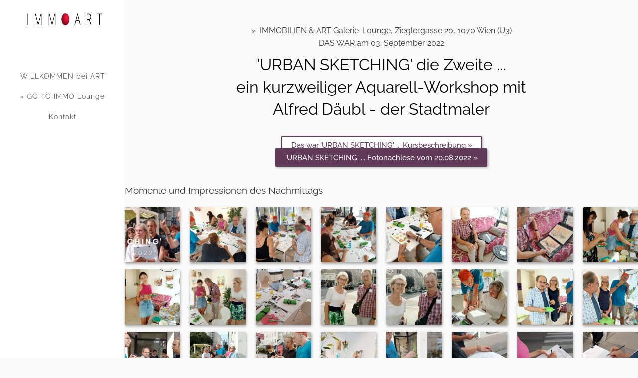

--- FILE ---
content_type: text/html; charset=UTF-8
request_url: https://immo.art/kurse/erinnerungen/aquarell-workshop-2-kurs-urban-sketching
body_size: 7295
content:
<!doctype html>
<html lang="de-AT">
<!-- inhaltsseite.html5 -->
<!-- HOST: immo.art -->
<head>
<meta name="facebook-domain-verification" content="9msy4yu0ghfd3u8bv22xvpukugi4yh" />
<link rel="apple-touch-icon" sizes="57x57" href="/apple-icon-57x57.png">
<link rel="apple-touch-icon" sizes="60x60" href="/apple-icon-60x60.png">
<link rel="apple-touch-icon" sizes="72x72" href="/apple-icon-72x72.png">
<link rel="apple-touch-icon" sizes="76x76" href="/apple-icon-76x76.png">
<link rel="apple-touch-icon" sizes="114x114" href="/apple-icon-114x114.png">
<link rel="apple-touch-icon" sizes="120x120" href="/apple-icon-120x120.png">
<link rel="apple-touch-icon" sizes="144x144" href="/apple-icon-144x144.png">
<link rel="apple-touch-icon" sizes="152x152" href="/apple-icon-152x152.png">
<link rel="apple-touch-icon" sizes="180x180" href="/apple-icon-180x180.png">
<link rel="icon" type="image/png" sizes="192x192"  href="/android-icon-192x192.png">
<link rel="icon" type="image/png" sizes="32x32" href="/favicon-32x32.png">
<link rel="icon" type="image/png" sizes="96x96" href="/favicon-96x96.png">
<link rel="icon" type="image/png" sizes="16x16" href="/favicon-16x16.png">
<link rel="manifest" href="/manifest.json">
<meta name="msapplication-TileColor" content="#ffffff">
<meta name="msapplication-TileImage" content="/ms-icon-144x144.png">
<meta name="theme-color" content="#ffffff">
<!-- script src="https://sdks.shopifycdn.com/buy-button/2.4.0/buybutton.js"></script -->
<script src="https://sdks.shopifycdn.com/js-buy-sdk/v3/latest/index.umd.min.js"></script>
<meta name="google-site-verification" content="Z1tHnj1RWbPocVASoCrO2eaA4XJMMhtOVQ4oAR2e1Ko">
<meta charset="UTF-8">
<title>Aquarell-Workshop 2.Kurs Urban Sketching</title>
<base href="https://immo.art/">
<meta name="robots" content="index,follow">
<meta name="description" content="">
<meta name="generator" content="Contao Open Source CMS">
<meta name="viewport" content="width=device-width,initial-scale=1.0">
<link rel="stylesheet" href="assets/css/layout.min.css,responsive.min.css,icons.min.css,social_feed.scss...-090d8675.css">	 <link type="text/css" rel="stylesheet" href="files/Z_/css/simple-lightbox.css">
<link type="text/css" rel="stylesheet" href="files/Z_/css/shopify.css">
<script src="assets/js/jquery.min.js,mootools.min.js,contao-utils-bundle.js-32cafdd7.js"></script><meta name="twitter:card" content="summary_large_image"><meta property="og:locale" content="de_AT_DE_AT"><meta property="og:url" content="https://immo.art/kurse/erinnerungen/aquarell-workshop-2-kurs-urban-sketching">
</head>
<body>
<!-- div class="social_tab facebook_tab" title="Besuchen Sie felix.immobilien auf facebook">
<a target="_blank" href="https://www.facebook.com/Immo.ArtGalerie"><i class="fab fa-facebook-f"></i></a>
</div -->
<!-- div class="social_tab insta_tab" title="Besuchen Sie Kikoku auf Instagram">
<a target="_blank" href="https://www.instagram.com/kikokuart/"> &nbsp; </a>
</div -->
<!--  UID: <br/><br/><br/>--><!-- falscher Code -->	<input type="hidden" id="json_anrede" value=""/>
<input type="hidden" id="json_vorname" value=""/>
<input type="hidden" id="json_nachname" value=""/>
<input type="hidden" id="json_titel" value=""/>
<input type="hidden" id="json_strasse" value=""/>
<input type="hidden" id="json_hausnummer" value=""/>
<input type="hidden" id="json_plz" value=""/>
<input type="hidden" id="json_ort" value=""/>
<input type="hidden" id="json_email" value=""/>
<input type="hidden" id="json_telefon" value=""/>
<header>
<div id="header_inner">
<div id="felix_telefon_email2">
<div id="felix_email"><i class="material-icons">alternate_email</i><a href="mailto:kunst@immo.art">kunst@immo.art</a></div>
<div id="felix_telefon"><i class="material-icons">phone</i><a href="tel:+436648577570">+43 664 857 757 0</a></div>
</div>
</div>
</header>
<main>
<section style="display:none;" id="kreditrechner_popup">
<div id="kreditrechner_popup_inner"><div class="close_kreditrechner">x</div>
<iframe class="kreditrechner" src="https://b4cconsulting-services.com/calculator/id=feliximmobilien&kaufpreis=&ImmoNummer=&ImmoName=&"></iframe>
</div>
</section>
<section id="logocontainer">
<div id="felixlogo">
<a href="/"><img src="/files/Z_/CONTAO/logos/logo_art.png"/></a>
</div>
<div id="felixlogo_schatten">
</div>
<div class="mobile_contacts">
<a href="mailto:kunst@immo.art"><i class="material-icons">alternate_email</i></a>
<a href="tel:+436648577570"><i class="material-icons">phone</i></a>
</div>
<div id="menucloser">
<div></div>
<div></div>
</div>
<div id="burgermenu">
<div></div>
<div></div>
<div></div>
</div>
</section>
<section id="hauptmenu">
<!-- indexer::stop -->
<nav class="mod_navigation block" itemscope itemtype="http://schema.org/SiteNavigationElement">
<a href="kurse/erinnerungen/aquarell-workshop-2-kurs-urban-sketching#skipNavigation1" class="invisible">Navigation überspringen</a>
<ul class="level_1">
<li class="start first"><a href="./" title="Immobilien &amp; Art Galerie-Lounge | Ausstellungen, Workshops, Kurse, Galerieraum, Webshop" class="start first">WILLKOMMEN bei ART</a></li>
<li class="feliximmo_link_menu"><a href="https://felix.immobilien/" title="» GO TO IMMO Lounge" class="feliximmo_link_menu">» GO TO IMMO Lounge</a></li>
<li class="last"><a href="kontakt" title="Kontakt" class="last">Kontakt</a></li>
</ul>
<a id="skipNavigation1" class="invisible">&nbsp;</a>
</nav>
<div id="menu_ende"></div>
<!-- indexer::continue -->
</section>
<div id="submenuboxserver">
<div class="submenu_box">
<div class="submenu_contact">
<div class="submenu_ansprechpartner_contact">
<div class="submenu_ansprechpartner">
<div>Ansprechpartner</div>
<div><img src="/files/Z_/team/mle.png" /></div>
</div>
<div class="s_a_c1">Malu Engelmann</div>
<div class="s_a_c3"><i class="material-icons">phone</i><a href="tel:+436648577570">+43 664 857 757 0</a></div>
<div class="s_a_c4"><i class="material-icons">alternate_email</i><a href="mailto:kunst@immo.art">kunst@immo.art</a></div>
</div>
</div>
</div>
</div>
<section id="formular_popup">
<div id="formular_popup_inner">
</div>
</section>
<section id="termin_popup">
<div id="termin_popup_inner">
<div class="close_terminform">x</div>
</div>
</section>
<section id="headerbreaker"></section>
<section id="inhaltsseite_breit1" class="breitinhalt">
<div class="mod_article block" id="article-1898">
<div class="ce_text hidemobile block">
<p>&nbsp;</p>
</div>
<div class="ce_text block">
<p style="text-align: center;">»&nbsp; IMMOBILIEN &amp; ART Galerie-Lounge, Zieglergasse 20, 1070 Wien (U3)<br>DAS WAR am 03. September 2022</p>
<h1 style="text-align: center;">&#39;URBAN SKETCHING&#39; die Zweite ...<br>ein kurzweiliger Aquarell-Workshop mit <br>Alfred Däubl - der Stadtmaler</h1>
</div>
<div class="ce_text hidemobile block">
<p>&nbsp;</p>
</div>
<div class="felix_link_button_outer ce_rsce_linkbutton  abstand_unten_desktop0  abstand_unten_mobil0  abstand_oben_desktop0  abstand_oben_mobil0 " style=" text-align:center; ">
<a class="felix_link_button flb_custom_rahmen"  data-farbe="&#35;ffffff" data-farbe2="&#35;603959" style="background-color:&#35;ffffff;border-color:&#35;603959;color:&#35;603959;" href="kurse/aquarellkurs-urban-sketching-03-09-2022">
Das war &#39;URBAN SKETCHING&#39; ... Kursbeschreibung »	</a>
</div>	<div class="felix_link_button_outer ce_rsce_linkbutton  abstand_unten_desktop0  abstand_unten_mobil0  abstand_oben_desktop0  abstand_oben_mobil0 " style=" text-align:center; ">
<a class="felix_link_button flb_custom_voll"  data-farbe="&#35;603959" data-farbe2="&#35;ffffff" style="background-color:&#35;603959;border-color:&#35;603959;color:&#35;ffffff;" href="kurse/erinnerungen/aquarell-workshop-1-kurs-urban-sketching">
&#39;URBAN SKETCHING&#39; ... Fotonachlese vom 20.08.2022 »	</a>
</div>
<div class="ce_text hidemobile block">
<p>&nbsp;</p>
</div>
</div>
<div class="mod_article block" id="article-1899">
<div class="ce_gallery block">
<h3>Momente und Impressionen des Nachmittags</h3>
<ul id="anker_43517698079644351769807964 galerie_ul" class="cols_8" itemscope itemtype="http://schema.org/ImageGallery" data-galid="43517698079644351769807964">
<li class="row_0 row_first even col_0 col_first">
<figure class="image_container">
<!-- a href="files/02_immo.art/01_KURSE%20-%20WORKSHOPS/Urban_Sketching_Alfred_D%C3%A4ubl/2022-09-03_2.Kurs/000_Aquarell-Workshop_Immo.Art.jpg" data-lightbox="lb7311">
<img src="assets/images/9/000_Aquarell-Workshop_Immo.Art-17423d6e.jpg" width="500px" height="500px"/>
</a -->
<a href="files/02_immo.art/01_KURSE%20-%20WORKSHOPS/Urban_Sketching_Alfred_D%C3%A4ubl/2022-09-03_2.Kurs/000_Aquarell-Workshop_Immo.Art.jpg"  data-lightbox="43517698079644351769807964" rel="43517698079644351769807964"  data-lightbox="lb7311">
<img src="assets/images/9/000_Aquarell-Workshop_Immo.Art-17423d6e.jpg" width="500" height="500" alt="">
</a>
</figure>
</li>
<li class="row_0 row_first even col_1">
<figure class="image_container">
<!-- a href="files/02_immo.art/01_KURSE%20-%20WORKSHOPS/Urban_Sketching_Alfred_D%C3%A4ubl/2022-09-03_2.Kurs/001_Aquarell-Workshop_Immo.Art.jpg" data-lightbox="lb7311">
<img src="assets/images/6/001_Aquarell-Workshop_Immo.Art-354e6723.jpg" width="800px" height="800px"/>
</a -->
<a href="files/02_immo.art/01_KURSE%20-%20WORKSHOPS/Urban_Sketching_Alfred_D%C3%A4ubl/2022-09-03_2.Kurs/001_Aquarell-Workshop_Immo.Art.jpg"  data-lightbox="43517698079644351769807964" rel="43517698079644351769807964"  data-lightbox="lb7311">
<img src="assets/images/6/001_Aquarell-Workshop_Immo.Art-354e6723.jpg" width="800" height="800" alt="">
</a>
</figure>
</li>
<li class="row_0 row_first even col_2">
<figure class="image_container">
<!-- a href="files/02_immo.art/01_KURSE%20-%20WORKSHOPS/Urban_Sketching_Alfred_D%C3%A4ubl/2022-09-03_2.Kurs/002_Aquarell-Workshop_Immo.Art.jpg" data-lightbox="lb7311">
<img src="assets/images/9/002_Aquarell-Workshop_Immo.Art-efd8e051.jpg" width="800px" height="800px"/>
</a -->
<a href="files/02_immo.art/01_KURSE%20-%20WORKSHOPS/Urban_Sketching_Alfred_D%C3%A4ubl/2022-09-03_2.Kurs/002_Aquarell-Workshop_Immo.Art.jpg"  data-lightbox="43517698079644351769807964" rel="43517698079644351769807964"  data-lightbox="lb7311">
<img src="assets/images/9/002_Aquarell-Workshop_Immo.Art-efd8e051.jpg" width="800" height="800" alt="">
</a>
</figure>
</li>
<li class="row_0 row_first even col_3">
<figure class="image_container">
<!-- a href="files/02_immo.art/01_KURSE%20-%20WORKSHOPS/Urban_Sketching_Alfred_D%C3%A4ubl/2022-09-03_2.Kurs/003_Aquarell-Workshop_Immo.Art.jpg" data-lightbox="lb7311">
<img src="assets/images/c/003_Aquarell-Workshop_Immo.Art-2e1cef84.jpg" width="800px" height="800px"/>
</a -->
<a href="files/02_immo.art/01_KURSE%20-%20WORKSHOPS/Urban_Sketching_Alfred_D%C3%A4ubl/2022-09-03_2.Kurs/003_Aquarell-Workshop_Immo.Art.jpg"  data-lightbox="43517698079644351769807964" rel="43517698079644351769807964"  data-lightbox="lb7311">
<img src="assets/images/c/003_Aquarell-Workshop_Immo.Art-2e1cef84.jpg" width="800" height="800" alt="">
</a>
</figure>
</li>
<li class="row_0 row_first even col_4">
<figure class="image_container">
<!-- a href="files/02_immo.art/01_KURSE%20-%20WORKSHOPS/Urban_Sketching_Alfred_D%C3%A4ubl/2022-09-03_2.Kurs/004_Aquarell-Workshop_Immo.Art.jpg" data-lightbox="lb7311">
<img src="assets/images/e/004_Aquarell-Workshop_Immo.Art-b79a20cf.jpg" width="800px" height="800px"/>
</a -->
<a href="files/02_immo.art/01_KURSE%20-%20WORKSHOPS/Urban_Sketching_Alfred_D%C3%A4ubl/2022-09-03_2.Kurs/004_Aquarell-Workshop_Immo.Art.jpg"  data-lightbox="43517698079644351769807964" rel="43517698079644351769807964"  data-lightbox="lb7311">
<img src="assets/images/e/004_Aquarell-Workshop_Immo.Art-b79a20cf.jpg" width="800" height="800" alt="">
</a>
</figure>
</li>
<li class="row_0 row_first even col_5">
<figure class="image_container">
<!-- a href="files/02_immo.art/01_KURSE%20-%20WORKSHOPS/Urban_Sketching_Alfred_D%C3%A4ubl/2022-09-03_2.Kurs/005_Aquarell-Workshop_Immo.Art.jpg" data-lightbox="lb7311">
<img src="assets/images/f/005_Aquarell-Workshop_Immo.Art-6453c084.jpg" width="800px" height="800px"/>
</a -->
<a href="files/02_immo.art/01_KURSE%20-%20WORKSHOPS/Urban_Sketching_Alfred_D%C3%A4ubl/2022-09-03_2.Kurs/005_Aquarell-Workshop_Immo.Art.jpg"  data-lightbox="43517698079644351769807964" rel="43517698079644351769807964"  data-lightbox="lb7311">
<img src="assets/images/f/005_Aquarell-Workshop_Immo.Art-6453c084.jpg" width="800" height="800" alt="">
</a>
</figure>
</li>
<li class="row_0 row_first even col_6">
<figure class="image_container">
<!-- a href="files/02_immo.art/01_KURSE%20-%20WORKSHOPS/Urban_Sketching_Alfred_D%C3%A4ubl/2022-09-03_2.Kurs/006_Aquarell-Workshop_Immo.Art.jpg" data-lightbox="lb7311">
<img src="assets/images/0/006_Aquarell-Workshop_Immo.Art-7b0c02cb.jpg" width="800px" height="800px"/>
</a -->
<a href="files/02_immo.art/01_KURSE%20-%20WORKSHOPS/Urban_Sketching_Alfred_D%C3%A4ubl/2022-09-03_2.Kurs/006_Aquarell-Workshop_Immo.Art.jpg"  data-lightbox="43517698079644351769807964" rel="43517698079644351769807964"  data-lightbox="lb7311">
<img src="assets/images/0/006_Aquarell-Workshop_Immo.Art-7b0c02cb.jpg" width="800" height="800" alt="">
</a>
</figure>
</li>
<li class="row_0 row_first even col_7 col_last">
<figure class="image_container">
<!-- a href="files/02_immo.art/01_KURSE%20-%20WORKSHOPS/Urban_Sketching_Alfred_D%C3%A4ubl/2022-09-03_2.Kurs/007_Aquarell-Workshop_Immo.Art.jpg" data-lightbox="lb7311">
<img src="assets/images/5/007_Aquarell-Workshop_Immo.Art-205c27ba.jpg" width="800px" height="800px"/>
</a -->
<a href="files/02_immo.art/01_KURSE%20-%20WORKSHOPS/Urban_Sketching_Alfred_D%C3%A4ubl/2022-09-03_2.Kurs/007_Aquarell-Workshop_Immo.Art.jpg"  data-lightbox="43517698079644351769807964" rel="43517698079644351769807964"  data-lightbox="lb7311">
<img src="assets/images/5/007_Aquarell-Workshop_Immo.Art-205c27ba.jpg" width="800" height="800" alt="">
</a>
</figure>
</li>
<li class="row_1 odd col_0 col_first">
<figure class="image_container">
<!-- a href="files/02_immo.art/01_KURSE%20-%20WORKSHOPS/Urban_Sketching_Alfred_D%C3%A4ubl/2022-09-03_2.Kurs/008_Aquarell-Workshop_Immo.Art.jpg" data-lightbox="lb7311">
<img src="assets/images/a/008_Aquarell-Workshop_Immo.Art-60631f5e.jpg" width="800px" height="800px"/>
</a -->
<a href="files/02_immo.art/01_KURSE%20-%20WORKSHOPS/Urban_Sketching_Alfred_D%C3%A4ubl/2022-09-03_2.Kurs/008_Aquarell-Workshop_Immo.Art.jpg"  data-lightbox="43517698079644351769807964" rel="43517698079644351769807964"  data-lightbox="lb7311">
<img src="assets/images/a/008_Aquarell-Workshop_Immo.Art-60631f5e.jpg" width="800" height="800" alt="">
</a>
</figure>
</li>
<li class="row_1 odd col_1">
<figure class="image_container">
<!-- a href="files/02_immo.art/01_KURSE%20-%20WORKSHOPS/Urban_Sketching_Alfred_D%C3%A4ubl/2022-09-03_2.Kurs/009_Aquarell-Workshop_Immo.Art.jpg" data-lightbox="lb7311">
<img src="assets/images/6/009_Aquarell-Workshop_Immo.Art-7d842d04.jpg" width="800px" height="800px"/>
</a -->
<a href="files/02_immo.art/01_KURSE%20-%20WORKSHOPS/Urban_Sketching_Alfred_D%C3%A4ubl/2022-09-03_2.Kurs/009_Aquarell-Workshop_Immo.Art.jpg"  data-lightbox="43517698079644351769807964" rel="43517698079644351769807964"  data-lightbox="lb7311">
<img src="assets/images/6/009_Aquarell-Workshop_Immo.Art-7d842d04.jpg" width="800" height="800" alt="">
</a>
</figure>
</li>
<li class="row_1 odd col_2">
<figure class="image_container">
<!-- a href="files/02_immo.art/01_KURSE%20-%20WORKSHOPS/Urban_Sketching_Alfred_D%C3%A4ubl/2022-09-03_2.Kurs/010_Aquarell-Workshop_Immo.Art.jpg" data-lightbox="lb7311">
<img src="assets/images/2/010_Aquarell-Workshop_Immo.Art-08b068ca.jpg" width="800px" height="800px"/>
</a -->
<a href="files/02_immo.art/01_KURSE%20-%20WORKSHOPS/Urban_Sketching_Alfred_D%C3%A4ubl/2022-09-03_2.Kurs/010_Aquarell-Workshop_Immo.Art.jpg"  data-lightbox="43517698079644351769807964" rel="43517698079644351769807964"  data-lightbox="lb7311">
<img src="assets/images/2/010_Aquarell-Workshop_Immo.Art-08b068ca.jpg" width="800" height="800" alt="">
</a>
</figure>
</li>
<li class="row_1 odd col_3">
<figure class="image_container">
<!-- a href="files/02_immo.art/01_KURSE%20-%20WORKSHOPS/Urban_Sketching_Alfred_D%C3%A4ubl/2022-09-03_2.Kurs/011_Aquarell-Workshop_Immo.Art.jpg" data-lightbox="lb7311">
<img src="assets/images/7/011_Aquarell-Workshop_Immo.Art-8eb374d9.jpg" width="800px" height="800px"/>
</a -->
<a href="files/02_immo.art/01_KURSE%20-%20WORKSHOPS/Urban_Sketching_Alfred_D%C3%A4ubl/2022-09-03_2.Kurs/011_Aquarell-Workshop_Immo.Art.jpg"  data-lightbox="43517698079644351769807964" rel="43517698079644351769807964"  data-lightbox="lb7311">
<img src="assets/images/7/011_Aquarell-Workshop_Immo.Art-8eb374d9.jpg" width="800" height="800" alt="">
</a>
</figure>
</li>
<li class="row_1 odd col_4">
<figure class="image_container">
<!-- a href="files/02_immo.art/01_KURSE%20-%20WORKSHOPS/Urban_Sketching_Alfred_D%C3%A4ubl/2022-09-03_2.Kurs/012_Aquarell-Workshop_Immo.Art.jpg" data-lightbox="lb7311">
<img src="assets/images/c/012_Aquarell-Workshop_Immo.Art-d9f55e3c.jpg" width="800px" height="800px"/>
</a -->
<a href="files/02_immo.art/01_KURSE%20-%20WORKSHOPS/Urban_Sketching_Alfred_D%C3%A4ubl/2022-09-03_2.Kurs/012_Aquarell-Workshop_Immo.Art.jpg"  data-lightbox="43517698079644351769807964" rel="43517698079644351769807964"  data-lightbox="lb7311">
<img src="assets/images/c/012_Aquarell-Workshop_Immo.Art-d9f55e3c.jpg" width="800" height="800" alt="">
</a>
</figure>
</li>
<li class="row_1 odd col_5">
<figure class="image_container">
<!-- a href="files/02_immo.art/01_KURSE%20-%20WORKSHOPS/Urban_Sketching_Alfred_D%C3%A4ubl/2022-09-03_2.Kurs/013_Aquarell-Workshop_Immo.Art.jpg" data-lightbox="lb7311">
<img src="assets/images/4/013_Aquarell-Workshop_Immo.Art-4985db67.jpg" width="800px" height="800px"/>
</a -->
<a href="files/02_immo.art/01_KURSE%20-%20WORKSHOPS/Urban_Sketching_Alfred_D%C3%A4ubl/2022-09-03_2.Kurs/013_Aquarell-Workshop_Immo.Art.jpg"  data-lightbox="43517698079644351769807964" rel="43517698079644351769807964"  data-lightbox="lb7311">
<img src="assets/images/4/013_Aquarell-Workshop_Immo.Art-4985db67.jpg" width="800" height="800" alt="">
</a>
</figure>
</li>
<li class="row_1 odd col_6">
<figure class="image_container">
<!-- a href="files/02_immo.art/01_KURSE%20-%20WORKSHOPS/Urban_Sketching_Alfred_D%C3%A4ubl/2022-09-03_2.Kurs/013_Aquarell-Workshop_Immo.Art_.jpg" data-lightbox="lb7311">
<img src="assets/images/c/013_Aquarell-Workshop_Immo.Art_-bf46f870.jpg" width="800px" height="800px"/>
</a -->
<a href="files/02_immo.art/01_KURSE%20-%20WORKSHOPS/Urban_Sketching_Alfred_D%C3%A4ubl/2022-09-03_2.Kurs/013_Aquarell-Workshop_Immo.Art_.jpg"  data-lightbox="43517698079644351769807964" rel="43517698079644351769807964"  data-lightbox="lb7311">
<img src="assets/images/c/013_Aquarell-Workshop_Immo.Art_-bf46f870.jpg" width="800" height="800" alt="">
</a>
</figure>
</li>
<li class="row_1 odd col_7 col_last">
<figure class="image_container">
<!-- a href="files/02_immo.art/01_KURSE%20-%20WORKSHOPS/Urban_Sketching_Alfred_D%C3%A4ubl/2022-09-03_2.Kurs/013_Aquarell-Workshop_Immo.Art__.jpg" data-lightbox="lb7311">
<img src="assets/images/2/013_Aquarell-Workshop_Immo.Art__-96a5882b.jpg" width="800px" height="800px"/>
</a -->
<a href="files/02_immo.art/01_KURSE%20-%20WORKSHOPS/Urban_Sketching_Alfred_D%C3%A4ubl/2022-09-03_2.Kurs/013_Aquarell-Workshop_Immo.Art__.jpg"  data-lightbox="43517698079644351769807964" rel="43517698079644351769807964"  data-lightbox="lb7311">
<img src="assets/images/2/013_Aquarell-Workshop_Immo.Art__-96a5882b.jpg" width="800" height="800" alt="">
</a>
</figure>
</li>
<li class="row_2 even col_0 col_first">
<figure class="image_container">
<!-- a href="files/02_immo.art/01_KURSE%20-%20WORKSHOPS/Urban_Sketching_Alfred_D%C3%A4ubl/2022-09-03_2.Kurs/014_Aquarell-Workshop_Immo.Art.jpg" data-lightbox="lb7311">
<img src="assets/images/4/014_Aquarell-Workshop_Immo.Art-72988394.jpg" width="800px" height="800px"/>
</a -->
<a href="files/02_immo.art/01_KURSE%20-%20WORKSHOPS/Urban_Sketching_Alfred_D%C3%A4ubl/2022-09-03_2.Kurs/014_Aquarell-Workshop_Immo.Art.jpg"  data-lightbox="43517698079644351769807964" rel="43517698079644351769807964"  data-lightbox="lb7311">
<img src="assets/images/4/014_Aquarell-Workshop_Immo.Art-72988394.jpg" width="800" height="800" alt="">
</a>
</figure>
</li>
<li class="row_2 even col_1">
<figure class="image_container">
<!-- a href="files/02_immo.art/01_KURSE%20-%20WORKSHOPS/Urban_Sketching_Alfred_D%C3%A4ubl/2022-09-03_2.Kurs/015_Aquarell-Workshop_Immo.Art.jpg" data-lightbox="lb7311">
<img src="assets/images/f/015_Aquarell-Workshop_Immo.Art-5dcbcb61.jpg" width="800px" height="800px"/>
</a -->
<a href="files/02_immo.art/01_KURSE%20-%20WORKSHOPS/Urban_Sketching_Alfred_D%C3%A4ubl/2022-09-03_2.Kurs/015_Aquarell-Workshop_Immo.Art.jpg"  data-lightbox="43517698079644351769807964" rel="43517698079644351769807964"  data-lightbox="lb7311">
<img src="assets/images/f/015_Aquarell-Workshop_Immo.Art-5dcbcb61.jpg" width="800" height="800" alt="">
</a>
</figure>
</li>
<li class="row_2 even col_2">
<figure class="image_container">
<!-- a href="files/02_immo.art/01_KURSE%20-%20WORKSHOPS/Urban_Sketching_Alfred_D%C3%A4ubl/2022-09-03_2.Kurs/016_Aquarell-Workshop_Immo.Art.jpg" data-lightbox="lb7311">
<img src="assets/images/0/016_Aquarell-Workshop_Immo.Art-c982b0ab.jpg" width="800px" height="800px"/>
</a -->
<a href="files/02_immo.art/01_KURSE%20-%20WORKSHOPS/Urban_Sketching_Alfred_D%C3%A4ubl/2022-09-03_2.Kurs/016_Aquarell-Workshop_Immo.Art.jpg"  data-lightbox="43517698079644351769807964" rel="43517698079644351769807964"  data-lightbox="lb7311">
<img src="assets/images/0/016_Aquarell-Workshop_Immo.Art-c982b0ab.jpg" width="800" height="800" alt="">
</a>
</figure>
</li>
<li class="row_2 even col_3">
<figure class="image_container">
<!-- a href="files/02_immo.art/01_KURSE%20-%20WORKSHOPS/Urban_Sketching_Alfred_D%C3%A4ubl/2022-08-20_1.Kurs/018_Aquarell-Workshop_Immo.Art.jpg" data-lightbox="lb7311">
<img src="assets/images/e/018_Aquarell-Workshop_Immo.Art-c4f4e290.jpg" width="800px" height="800px"/>
</a -->
<a href="files/02_immo.art/01_KURSE%20-%20WORKSHOPS/Urban_Sketching_Alfred_D%C3%A4ubl/2022-08-20_1.Kurs/018_Aquarell-Workshop_Immo.Art.jpg"  data-lightbox="43517698079644351769807964" rel="43517698079644351769807964"  data-lightbox="lb7311">
<img src="assets/images/e/018_Aquarell-Workshop_Immo.Art-c4f4e290.jpg" width="800" height="800" alt="">
</a>
</figure>
</li>
<li class="row_2 even col_4">
<figure class="image_container">
<!-- a href="files/02_immo.art/01_KURSE%20-%20WORKSHOPS/Urban_Sketching_Alfred_D%C3%A4ubl/2022-09-03_2.Kurs/018_Aquarell-Workshop_Immo.Art.jpg" data-lightbox="lb7311">
<img src="assets/images/6/018_Aquarell-Workshop_Immo.Art-f43d916b.jpg" width="800px" height="800px"/>
</a -->
<a href="files/02_immo.art/01_KURSE%20-%20WORKSHOPS/Urban_Sketching_Alfred_D%C3%A4ubl/2022-09-03_2.Kurs/018_Aquarell-Workshop_Immo.Art.jpg"  data-lightbox="43517698079644351769807964" rel="43517698079644351769807964"  data-lightbox="lb7311">
<img src="assets/images/6/018_Aquarell-Workshop_Immo.Art-f43d916b.jpg" width="800" height="800" alt="">
</a>
</figure>
</li>
<li class="row_2 even col_5">
<figure class="image_container">
<!-- a href="files/02_immo.art/01_KURSE%20-%20WORKSHOPS/Urban_Sketching_Alfred_D%C3%A4ubl/2022-09-03_2.Kurs/019_Aquarell-Workshop_Immo.Art.jpg" data-lightbox="lb7311">
<img src="assets/images/d/019_Aquarell-Workshop_Immo.Art-d67c4b76.jpg" width="800px" height="800px"/>
</a -->
<a href="files/02_immo.art/01_KURSE%20-%20WORKSHOPS/Urban_Sketching_Alfred_D%C3%A4ubl/2022-09-03_2.Kurs/019_Aquarell-Workshop_Immo.Art.jpg"  data-lightbox="43517698079644351769807964" rel="43517698079644351769807964"  data-lightbox="lb7311">
<img src="assets/images/d/019_Aquarell-Workshop_Immo.Art-d67c4b76.jpg" width="800" height="800" alt="">
</a>
</figure>
</li>
<li class="row_2 even col_6">
<figure class="image_container">
<!-- a href="files/02_immo.art/01_KURSE%20-%20WORKSHOPS/Urban_Sketching_Alfred_D%C3%A4ubl/2022-09-03_2.Kurs/020_Aquarell-Workshop_Immo.Art.jpg" data-lightbox="lb7311">
<img src="assets/images/5/020_Aquarell-Workshop_Immo.Art-b6279739.jpg" width="800px" height="800px"/>
</a -->
<a href="files/02_immo.art/01_KURSE%20-%20WORKSHOPS/Urban_Sketching_Alfred_D%C3%A4ubl/2022-09-03_2.Kurs/020_Aquarell-Workshop_Immo.Art.jpg"  data-lightbox="43517698079644351769807964" rel="43517698079644351769807964"  data-lightbox="lb7311">
<img src="assets/images/5/020_Aquarell-Workshop_Immo.Art-b6279739.jpg" width="800" height="800" alt="">
</a>
</figure>
</li>
<li class="row_2 even col_7 col_last">
<figure class="image_container">
<!-- a href="files/02_immo.art/01_KURSE%20-%20WORKSHOPS/Urban_Sketching_Alfred_D%C3%A4ubl/2022-09-03_2.Kurs/021_Aquarell-Workshop_Immo.Art.jpg" data-lightbox="lb7311">
<img src="assets/images/4/021_Aquarell-Workshop_Immo.Art-50ad73bc.jpg" width="800px" height="800px"/>
</a -->
<a href="files/02_immo.art/01_KURSE%20-%20WORKSHOPS/Urban_Sketching_Alfred_D%C3%A4ubl/2022-09-03_2.Kurs/021_Aquarell-Workshop_Immo.Art.jpg"  data-lightbox="43517698079644351769807964" rel="43517698079644351769807964"  data-lightbox="lb7311">
<img src="assets/images/4/021_Aquarell-Workshop_Immo.Art-50ad73bc.jpg" width="800" height="800" alt="">
</a>
</figure>
</li>
<li class="row_3 odd col_0 col_first">
<figure class="image_container">
<!-- a href="files/02_immo.art/01_KURSE%20-%20WORKSHOPS/Urban_Sketching_Alfred_D%C3%A4ubl/2022-09-03_2.Kurs/022_Aquarell-Workshop_Immo.Art.jpg" data-lightbox="lb7311">
<img src="assets/images/f/022_Aquarell-Workshop_Immo.Art-cdde0c31.jpg" width="800px" height="800px"/>
</a -->
<a href="files/02_immo.art/01_KURSE%20-%20WORKSHOPS/Urban_Sketching_Alfred_D%C3%A4ubl/2022-09-03_2.Kurs/022_Aquarell-Workshop_Immo.Art.jpg"  data-lightbox="43517698079644351769807964" rel="43517698079644351769807964"  data-lightbox="lb7311">
<img src="assets/images/f/022_Aquarell-Workshop_Immo.Art-cdde0c31.jpg" width="800" height="800" alt="">
</a>
</figure>
</li>
<li class="row_3 odd col_1">
<figure class="image_container">
<!-- a href="files/02_immo.art/01_KURSE%20-%20WORKSHOPS/Urban_Sketching_Alfred_D%C3%A4ubl/2022-09-03_2.Kurs/023_Aquarell-Workshop_Immo.Art.jpg" data-lightbox="lb7311">
<img src="assets/images/9/023_Aquarell-Workshop_Immo.Art-66dbfcc8.jpg" width="800px" height="800px"/>
</a -->
<a href="files/02_immo.art/01_KURSE%20-%20WORKSHOPS/Urban_Sketching_Alfred_D%C3%A4ubl/2022-09-03_2.Kurs/023_Aquarell-Workshop_Immo.Art.jpg"  data-lightbox="43517698079644351769807964" rel="43517698079644351769807964"  data-lightbox="lb7311">
<img src="assets/images/9/023_Aquarell-Workshop_Immo.Art-66dbfcc8.jpg" width="800" height="800" alt="">
</a>
</figure>
</li>
<li class="row_3 odd col_2">
<figure class="image_container">
<!-- a href="files/02_immo.art/01_KURSE%20-%20WORKSHOPS/Urban_Sketching_Alfred_D%C3%A4ubl/2022-09-03_2.Kurs/024_Aquarell-Workshop_Immo.Art.jpg" data-lightbox="lb7311">
<img src="assets/images/2/024_Aquarell-Workshop_Immo.Art-e0903502.jpg" width="800px" height="800px"/>
</a -->
<a href="files/02_immo.art/01_KURSE%20-%20WORKSHOPS/Urban_Sketching_Alfred_D%C3%A4ubl/2022-09-03_2.Kurs/024_Aquarell-Workshop_Immo.Art.jpg"  data-lightbox="43517698079644351769807964" rel="43517698079644351769807964"  data-lightbox="lb7311">
<img src="assets/images/2/024_Aquarell-Workshop_Immo.Art-e0903502.jpg" width="800" height="800" alt="">
</a>
</figure>
</li>
<li class="row_3 odd col_3">
<figure class="image_container">
<!-- a href="files/02_immo.art/01_KURSE%20-%20WORKSHOPS/Urban_Sketching_Alfred_D%C3%A4ubl/2022-09-03_2.Kurs/025_Aquarell-Workshop_Immo.Art.jpg" data-lightbox="lb7311">
<img src="assets/images/6/025_Aquarell-Workshop_Immo.Art-34b6d6bc.jpg" width="800px" height="800px"/>
</a -->
<a href="files/02_immo.art/01_KURSE%20-%20WORKSHOPS/Urban_Sketching_Alfred_D%C3%A4ubl/2022-09-03_2.Kurs/025_Aquarell-Workshop_Immo.Art.jpg"  data-lightbox="43517698079644351769807964" rel="43517698079644351769807964"  data-lightbox="lb7311">
<img src="assets/images/6/025_Aquarell-Workshop_Immo.Art-34b6d6bc.jpg" width="800" height="800" alt="">
</a>
</figure>
</li>
<li class="row_3 odd col_4">
<figure class="image_container">
<!-- a href="files/02_immo.art/01_KURSE%20-%20WORKSHOPS/Urban_Sketching_Alfred_D%C3%A4ubl/2022-09-03_2.Kurs/026_Aquarell-Workshop_Immo.Art.jpg" data-lightbox="lb7311">
<img src="assets/images/c/026_Aquarell-Workshop_Immo.Art-151986bb.jpg" width="800px" height="800px"/>
</a -->
<a href="files/02_immo.art/01_KURSE%20-%20WORKSHOPS/Urban_Sketching_Alfred_D%C3%A4ubl/2022-09-03_2.Kurs/026_Aquarell-Workshop_Immo.Art.jpg"  data-lightbox="43517698079644351769807964" rel="43517698079644351769807964"  data-lightbox="lb7311">
<img src="assets/images/c/026_Aquarell-Workshop_Immo.Art-151986bb.jpg" width="800" height="800" alt="">
</a>
</figure>
</li>
<li class="row_3 odd col_5">
<figure class="image_container">
<!-- a href="files/02_immo.art/01_KURSE%20-%20WORKSHOPS/Urban_Sketching_Alfred_D%C3%A4ubl/2022-09-03_2.Kurs/027_Aquarell-Workshop_Immo.Art.jpg" data-lightbox="lb7311">
<img src="assets/images/7/027_Aquarell-Workshop_Immo.Art-07d2a6ac.jpg" width="800px" height="800px"/>
</a -->
<a href="files/02_immo.art/01_KURSE%20-%20WORKSHOPS/Urban_Sketching_Alfred_D%C3%A4ubl/2022-09-03_2.Kurs/027_Aquarell-Workshop_Immo.Art.jpg"  data-lightbox="43517698079644351769807964" rel="43517698079644351769807964"  data-lightbox="lb7311">
<img src="assets/images/7/027_Aquarell-Workshop_Immo.Art-07d2a6ac.jpg" width="800" height="800" alt="">
</a>
</figure>
</li>
<li class="row_3 odd col_6">
<figure class="image_container">
<!-- a href="files/02_immo.art/01_KURSE%20-%20WORKSHOPS/Urban_Sketching_Alfred_D%C3%A4ubl/2022-09-03_2.Kurs/028_Aquarell-Workshop_Immo.Art.jpg" data-lightbox="lb7311">
<img src="assets/images/f/028_Aquarell-Workshop_Immo.Art-adbe7aaa.jpg" width="800px" height="800px"/>
</a -->
<a href="files/02_immo.art/01_KURSE%20-%20WORKSHOPS/Urban_Sketching_Alfred_D%C3%A4ubl/2022-09-03_2.Kurs/028_Aquarell-Workshop_Immo.Art.jpg"  data-lightbox="43517698079644351769807964" rel="43517698079644351769807964"  data-lightbox="lb7311">
<img src="assets/images/f/028_Aquarell-Workshop_Immo.Art-adbe7aaa.jpg" width="800" height="800" alt="">
</a>
</figure>
</li>
<li class="row_3 odd col_7 col_last">
<figure class="image_container">
<!-- a href="files/02_immo.art/01_KURSE%20-%20WORKSHOPS/Urban_Sketching_Alfred_D%C3%A4ubl/2022-09-03_2.Kurs/029_Aquarell-Workshop_Immo.Art.jpg" data-lightbox="lb7311">
<img src="assets/images/0/029_Aquarell-Workshop_Immo.Art-aeee80a8.jpg" width="800px" height="800px"/>
</a -->
<a href="files/02_immo.art/01_KURSE%20-%20WORKSHOPS/Urban_Sketching_Alfred_D%C3%A4ubl/2022-09-03_2.Kurs/029_Aquarell-Workshop_Immo.Art.jpg"  data-lightbox="43517698079644351769807964" rel="43517698079644351769807964"  data-lightbox="lb7311">
<img src="assets/images/0/029_Aquarell-Workshop_Immo.Art-aeee80a8.jpg" width="800" height="800" alt="">
</a>
</figure>
</li>
<li class="row_4 even col_0 col_first">
<figure class="image_container">
<!-- a href="files/02_immo.art/01_KURSE%20-%20WORKSHOPS/Urban_Sketching_Alfred_D%C3%A4ubl/2022-09-03_2.Kurs/030_Aquarell-Workshop_Immo.Art.jpg" data-lightbox="lb7311">
<img src="assets/images/b/030_Aquarell-Workshop_Immo.Art-0255819c.jpg" width="800px" height="800px"/>
</a -->
<a href="files/02_immo.art/01_KURSE%20-%20WORKSHOPS/Urban_Sketching_Alfred_D%C3%A4ubl/2022-09-03_2.Kurs/030_Aquarell-Workshop_Immo.Art.jpg"  data-lightbox="43517698079644351769807964" rel="43517698079644351769807964"  data-lightbox="lb7311">
<img src="assets/images/b/030_Aquarell-Workshop_Immo.Art-0255819c.jpg" width="800" height="800" alt="">
</a>
</figure>
</li>
<li class="row_4 even col_1">
<figure class="image_container">
<!-- a href="files/02_immo.art/01_KURSE%20-%20WORKSHOPS/Urban_Sketching_Alfred_D%C3%A4ubl/2022-09-03_2.Kurs/031_Aquarell-Workshop_Immo.Art.jpg" data-lightbox="lb7311">
<img src="assets/images/1/031_Aquarell-Workshop_Immo.Art-d44b4212.jpg" width="800px" height="800px"/>
</a -->
<a href="files/02_immo.art/01_KURSE%20-%20WORKSHOPS/Urban_Sketching_Alfred_D%C3%A4ubl/2022-09-03_2.Kurs/031_Aquarell-Workshop_Immo.Art.jpg"  data-lightbox="43517698079644351769807964" rel="43517698079644351769807964"  data-lightbox="lb7311">
<img src="assets/images/1/031_Aquarell-Workshop_Immo.Art-d44b4212.jpg" width="800" height="800" alt="">
</a>
</figure>
</li>
<li class="row_4 even col_2">
<figure class="image_container">
<!-- a href="files/02_immo.art/01_KURSE%20-%20WORKSHOPS/Urban_Sketching_Alfred_D%C3%A4ubl/2022-09-03_2.Kurs/032_Aquarell-Workshop_Immo.Art.jpg" data-lightbox="lb7311">
<img src="assets/images/e/032_Aquarell-Workshop_Immo.Art-85ee6353.jpg" width="800px" height="800px"/>
</a -->
<a href="files/02_immo.art/01_KURSE%20-%20WORKSHOPS/Urban_Sketching_Alfred_D%C3%A4ubl/2022-09-03_2.Kurs/032_Aquarell-Workshop_Immo.Art.jpg"  data-lightbox="43517698079644351769807964" rel="43517698079644351769807964"  data-lightbox="lb7311">
<img src="assets/images/e/032_Aquarell-Workshop_Immo.Art-85ee6353.jpg" width="800" height="800" alt="">
</a>
</figure>
</li>
<li class="row_4 even col_3">
<figure class="image_container">
<!-- a href="files/02_immo.art/01_KURSE%20-%20WORKSHOPS/Urban_Sketching_Alfred_D%C3%A4ubl/2022-09-03_2.Kurs/033_Aquarell-Workshop_Immo.Art.jpg" data-lightbox="lb7311">
<img src="assets/images/f/033_Aquarell-Workshop_Immo.Art-8ea18be2.jpg" width="800px" height="800px"/>
</a -->
<a href="files/02_immo.art/01_KURSE%20-%20WORKSHOPS/Urban_Sketching_Alfred_D%C3%A4ubl/2022-09-03_2.Kurs/033_Aquarell-Workshop_Immo.Art.jpg"  data-lightbox="43517698079644351769807964" rel="43517698079644351769807964"  data-lightbox="lb7311">
<img src="assets/images/f/033_Aquarell-Workshop_Immo.Art-8ea18be2.jpg" width="800" height="800" alt="">
</a>
</figure>
</li>
<li class="row_4 even col_4">
<figure class="image_container">
<!-- a href="files/02_immo.art/01_KURSE%20-%20WORKSHOPS/Urban_Sketching_Alfred_D%C3%A4ubl/2022-09-03_2.Kurs/033_Aquarell-Workshop_Immo.Art_.jpg" data-lightbox="lb7311">
<img src="assets/images/3/033_Aquarell-Workshop_Immo.Art_-313826c7.jpg" width="800px" height="800px"/>
</a -->
<a href="files/02_immo.art/01_KURSE%20-%20WORKSHOPS/Urban_Sketching_Alfred_D%C3%A4ubl/2022-09-03_2.Kurs/033_Aquarell-Workshop_Immo.Art_.jpg"  data-lightbox="43517698079644351769807964" rel="43517698079644351769807964"  data-lightbox="lb7311">
<img src="assets/images/3/033_Aquarell-Workshop_Immo.Art_-313826c7.jpg" width="800" height="800" alt="">
</a>
</figure>
</li>
<li class="row_4 even col_5">
<figure class="image_container">
<!-- a href="files/02_immo.art/01_KURSE%20-%20WORKSHOPS/Urban_Sketching_Alfred_D%C3%A4ubl/2022-09-03_2.Kurs/034_Aquarell-Workshop_Immo.Art.jpg" data-lightbox="lb7311">
<img src="assets/images/e/034_Aquarell-Workshop_Immo.Art-0b01d622.jpg" width="800px" height="800px"/>
</a -->
<a href="files/02_immo.art/01_KURSE%20-%20WORKSHOPS/Urban_Sketching_Alfred_D%C3%A4ubl/2022-09-03_2.Kurs/034_Aquarell-Workshop_Immo.Art.jpg"  data-lightbox="43517698079644351769807964" rel="43517698079644351769807964"  data-lightbox="lb7311">
<img src="assets/images/e/034_Aquarell-Workshop_Immo.Art-0b01d622.jpg" width="800" height="800" alt="">
</a>
</figure>
</li>
<li class="row_4 even col_6">
<figure class="image_container">
<!-- a href="files/02_immo.art/01_KURSE%20-%20WORKSHOPS/Urban_Sketching_Alfred_D%C3%A4ubl/2022-09-03_2.Kurs/035_Aquarell-Workshop_Immo.Art.jpg" data-lightbox="lb7311">
<img src="assets/images/7/035_Aquarell-Workshop_Immo.Art-c1c78af9.jpg" width="800px" height="800px"/>
</a -->
<a href="files/02_immo.art/01_KURSE%20-%20WORKSHOPS/Urban_Sketching_Alfred_D%C3%A4ubl/2022-09-03_2.Kurs/035_Aquarell-Workshop_Immo.Art.jpg"  data-lightbox="43517698079644351769807964" rel="43517698079644351769807964"  data-lightbox="lb7311">
<img src="assets/images/7/035_Aquarell-Workshop_Immo.Art-c1c78af9.jpg" width="800" height="800" alt="">
</a>
</figure>
</li>
<li class="row_4 even col_7 col_last">
<figure class="image_container">
<!-- a href="files/02_immo.art/01_KURSE%20-%20WORKSHOPS/Urban_Sketching_Alfred_D%C3%A4ubl/2022-09-03_2.Kurs/036_Aquarell-Workshop_Immo.Art.jpg" data-lightbox="lb7311">
<img src="assets/images/0/036_Aquarell-Workshop_Immo.Art-69a5a1ce.jpg" width="800px" height="800px"/>
</a -->
<a href="files/02_immo.art/01_KURSE%20-%20WORKSHOPS/Urban_Sketching_Alfred_D%C3%A4ubl/2022-09-03_2.Kurs/036_Aquarell-Workshop_Immo.Art.jpg"  data-lightbox="43517698079644351769807964" rel="43517698079644351769807964"  data-lightbox="lb7311">
<img src="assets/images/0/036_Aquarell-Workshop_Immo.Art-69a5a1ce.jpg" width="800" height="800" alt="">
</a>
</figure>
</li>
<li class="row_5 odd col_0 col_first">
<figure class="image_container">
<!-- a href="files/02_immo.art/01_KURSE%20-%20WORKSHOPS/Urban_Sketching_Alfred_D%C3%A4ubl/2022-09-03_2.Kurs/037_Aquarell-Workshop_Immo.Art.jpg" data-lightbox="lb7311">
<img src="assets/images/8/037_Aquarell-Workshop_Immo.Art-6f78e224.jpg" width="800px" height="800px"/>
</a -->
<a href="files/02_immo.art/01_KURSE%20-%20WORKSHOPS/Urban_Sketching_Alfred_D%C3%A4ubl/2022-09-03_2.Kurs/037_Aquarell-Workshop_Immo.Art.jpg"  data-lightbox="43517698079644351769807964" rel="43517698079644351769807964"  data-lightbox="lb7311">
<img src="assets/images/8/037_Aquarell-Workshop_Immo.Art-6f78e224.jpg" width="800" height="800" alt="">
</a>
</figure>
</li>
<li class="row_5 odd col_1">
<figure class="image_container">
<!-- a href="files/02_immo.art/01_KURSE%20-%20WORKSHOPS/Urban_Sketching_Alfred_D%C3%A4ubl/2022-09-03_2.Kurs/038_Aquarell-Workshop_Immo.Art.jpg" data-lightbox="lb7311">
<img src="assets/images/b/038_Aquarell-Workshop_Immo.Art-d6b62d16.jpg" width="800px" height="800px"/>
</a -->
<a href="files/02_immo.art/01_KURSE%20-%20WORKSHOPS/Urban_Sketching_Alfred_D%C3%A4ubl/2022-09-03_2.Kurs/038_Aquarell-Workshop_Immo.Art.jpg"  data-lightbox="43517698079644351769807964" rel="43517698079644351769807964"  data-lightbox="lb7311">
<img src="assets/images/b/038_Aquarell-Workshop_Immo.Art-d6b62d16.jpg" width="800" height="800" alt="">
</a>
</figure>
</li>
<li class="row_5 odd col_2">
<figure class="image_container">
<!-- a href="files/02_immo.art/01_KURSE%20-%20WORKSHOPS/Urban_Sketching_Alfred_D%C3%A4ubl/2022-09-03_2.Kurs/039_Aquarell-Workshop_Immo.Art.jpg" data-lightbox="lb7311">
<img src="assets/images/e/039_Aquarell-Workshop_Immo.Art-c773e307.jpg" width="800px" height="800px"/>
</a -->
<a href="files/02_immo.art/01_KURSE%20-%20WORKSHOPS/Urban_Sketching_Alfred_D%C3%A4ubl/2022-09-03_2.Kurs/039_Aquarell-Workshop_Immo.Art.jpg"  data-lightbox="43517698079644351769807964" rel="43517698079644351769807964"  data-lightbox="lb7311">
<img src="assets/images/e/039_Aquarell-Workshop_Immo.Art-c773e307.jpg" width="800" height="800" alt="">
</a>
</figure>
</li>
<li class="row_5 odd col_3">
<figure class="image_container">
<!-- a href="files/02_immo.art/01_KURSE%20-%20WORKSHOPS/Urban_Sketching_Alfred_D%C3%A4ubl/2022-09-03_2.Kurs/040_Aquarell-Workshop_Immo.Art.jpg" data-lightbox="lb7311">
<img src="assets/images/d/040_Aquarell-Workshop_Immo.Art-c093abfa.jpg" width="800px" height="800px"/>
</a -->
<a href="files/02_immo.art/01_KURSE%20-%20WORKSHOPS/Urban_Sketching_Alfred_D%C3%A4ubl/2022-09-03_2.Kurs/040_Aquarell-Workshop_Immo.Art.jpg"  data-lightbox="43517698079644351769807964" rel="43517698079644351769807964"  data-lightbox="lb7311">
<img src="assets/images/d/040_Aquarell-Workshop_Immo.Art-c093abfa.jpg" width="800" height="800" alt="">
</a>
</figure>
</li>
<li class="row_5 odd col_4">
<figure class="image_container">
<!-- a href="files/02_immo.art/01_KURSE%20-%20WORKSHOPS/Urban_Sketching_Alfred_D%C3%A4ubl/2022-09-03_2.Kurs/041_Aquarell-Workshop_Immo.Art.jpg" data-lightbox="lb7311">
<img src="assets/images/8/041_Aquarell-Workshop_Immo.Art-9548d228.jpg" width="800px" height="800px"/>
</a -->
<a href="files/02_immo.art/01_KURSE%20-%20WORKSHOPS/Urban_Sketching_Alfred_D%C3%A4ubl/2022-09-03_2.Kurs/041_Aquarell-Workshop_Immo.Art.jpg"  data-lightbox="43517698079644351769807964" rel="43517698079644351769807964"  data-lightbox="lb7311">
<img src="assets/images/8/041_Aquarell-Workshop_Immo.Art-9548d228.jpg" width="800" height="800" alt="">
</a>
</figure>
</li>
<li class="row_5 odd col_5">
<figure class="image_container">
<!-- a href="files/02_immo.art/01_KURSE%20-%20WORKSHOPS/Urban_Sketching_Alfred_D%C3%A4ubl/2022-09-03_2.Kurs/042_Aquarell-Workshop_Immo.Art.jpg" data-lightbox="lb7311">
<img src="assets/images/d/042_Aquarell-Workshop_Immo.Art-70b55a3c.jpg" width="800px" height="800px"/>
</a -->
<a href="files/02_immo.art/01_KURSE%20-%20WORKSHOPS/Urban_Sketching_Alfred_D%C3%A4ubl/2022-09-03_2.Kurs/042_Aquarell-Workshop_Immo.Art.jpg"  data-lightbox="43517698079644351769807964" rel="43517698079644351769807964"  data-lightbox="lb7311">
<img src="assets/images/d/042_Aquarell-Workshop_Immo.Art-70b55a3c.jpg" width="800" height="800" alt="">
</a>
</figure>
</li>
<li class="row_5 odd col_6">
<figure class="image_container">
<!-- a href="files/02_immo.art/01_KURSE%20-%20WORKSHOPS/Urban_Sketching_Alfred_D%C3%A4ubl/2022-09-03_2.Kurs/043_Aquarell-Workshop_Immo.Art.jpg" data-lightbox="lb7311">
<img src="assets/images/f/043_Aquarell-Workshop_Immo.Art-99eaa25f.jpg" width="800px" height="800px"/>
</a -->
<a href="files/02_immo.art/01_KURSE%20-%20WORKSHOPS/Urban_Sketching_Alfred_D%C3%A4ubl/2022-09-03_2.Kurs/043_Aquarell-Workshop_Immo.Art.jpg"  data-lightbox="43517698079644351769807964" rel="43517698079644351769807964"  data-lightbox="lb7311">
<img src="assets/images/f/043_Aquarell-Workshop_Immo.Art-99eaa25f.jpg" width="800" height="800" alt="">
</a>
</figure>
</li>
<li class="row_5 odd col_7 col_last">
<figure class="image_container">
<!-- a href="files/02_immo.art/01_KURSE%20-%20WORKSHOPS/Urban_Sketching_Alfred_D%C3%A4ubl/2022-09-03_2.Kurs/044_Aquarell-Workshop_Immo.Art.jpg" data-lightbox="lb7311">
<img src="assets/images/a/044_Aquarell-Workshop_Immo.Art-664fd266.jpg" width="800px" height="800px"/>
</a -->
<a href="files/02_immo.art/01_KURSE%20-%20WORKSHOPS/Urban_Sketching_Alfred_D%C3%A4ubl/2022-09-03_2.Kurs/044_Aquarell-Workshop_Immo.Art.jpg"  data-lightbox="43517698079644351769807964" rel="43517698079644351769807964"  data-lightbox="lb7311">
<img src="assets/images/a/044_Aquarell-Workshop_Immo.Art-664fd266.jpg" width="800" height="800" alt="">
</a>
</figure>
</li>
<li class="row_6 even col_0 col_first">
<figure class="image_container">
<!-- a href="files/02_immo.art/01_KURSE%20-%20WORKSHOPS/Urban_Sketching_Alfred_D%C3%A4ubl/2022-09-03_2.Kurs/045_Aquarell-Workshop_Immo.Art.jpg" data-lightbox="lb7311">
<img src="assets/images/e/045_Aquarell-Workshop_Immo.Art-2db379ad.jpg" width="800px" height="800px"/>
</a -->
<a href="files/02_immo.art/01_KURSE%20-%20WORKSHOPS/Urban_Sketching_Alfred_D%C3%A4ubl/2022-09-03_2.Kurs/045_Aquarell-Workshop_Immo.Art.jpg"  data-lightbox="43517698079644351769807964" rel="43517698079644351769807964"  data-lightbox="lb7311">
<img src="assets/images/e/045_Aquarell-Workshop_Immo.Art-2db379ad.jpg" width="800" height="800" alt="">
</a>
</figure>
</li>
<li class="row_6 even col_1">
<figure class="image_container">
<!-- a href="files/02_immo.art/01_KURSE%20-%20WORKSHOPS/Urban_Sketching_Alfred_D%C3%A4ubl/2022-09-03_2.Kurs/046_Aquarell-Workshop_Immo.Art.jpg" data-lightbox="lb7311">
<img src="assets/images/d/046_Aquarell-Workshop_Immo.Art-71b88ee9.jpg" width="800px" height="800px"/>
</a -->
<a href="files/02_immo.art/01_KURSE%20-%20WORKSHOPS/Urban_Sketching_Alfred_D%C3%A4ubl/2022-09-03_2.Kurs/046_Aquarell-Workshop_Immo.Art.jpg"  data-lightbox="43517698079644351769807964" rel="43517698079644351769807964"  data-lightbox="lb7311">
<img src="assets/images/d/046_Aquarell-Workshop_Immo.Art-71b88ee9.jpg" width="800" height="800" alt="">
</a>
</figure>
</li>
<li class="row_6 even col_2">
<figure class="image_container">
<!-- a href="files/02_immo.art/01_KURSE%20-%20WORKSHOPS/Urban_Sketching_Alfred_D%C3%A4ubl/2022-09-03_2.Kurs/047_Aquarell-Workshop_Immo.Art.jpg" data-lightbox="lb7311">
<img src="assets/images/1/047_Aquarell-Workshop_Immo.Art-e4cd5bdb.jpg" width="800px" height="800px"/>
</a -->
<a href="files/02_immo.art/01_KURSE%20-%20WORKSHOPS/Urban_Sketching_Alfred_D%C3%A4ubl/2022-09-03_2.Kurs/047_Aquarell-Workshop_Immo.Art.jpg"  data-lightbox="43517698079644351769807964" rel="43517698079644351769807964"  data-lightbox="lb7311">
<img src="assets/images/1/047_Aquarell-Workshop_Immo.Art-e4cd5bdb.jpg" width="800" height="800" alt="">
</a>
</figure>
</li>
<li class="row_6 even col_3">
<figure class="image_container">
<!-- a href="files/02_immo.art/01_KURSE%20-%20WORKSHOPS/Urban_Sketching_Alfred_D%C3%A4ubl/2022-09-03_2.Kurs/048_Aquarell-Workshop_Immo.Art.jpg" data-lightbox="lb7311">
<img src="assets/images/9/048_Aquarell-Workshop_Immo.Art-25f72df5.jpg" width="800px" height="800px"/>
</a -->
<a href="files/02_immo.art/01_KURSE%20-%20WORKSHOPS/Urban_Sketching_Alfred_D%C3%A4ubl/2022-09-03_2.Kurs/048_Aquarell-Workshop_Immo.Art.jpg"  data-lightbox="43517698079644351769807964" rel="43517698079644351769807964"  data-lightbox="lb7311">
<img src="assets/images/9/048_Aquarell-Workshop_Immo.Art-25f72df5.jpg" width="800" height="800" alt="">
</a>
</figure>
</li>
<li class="row_6 even col_4">
<figure class="image_container">
<!-- a href="files/02_immo.art/01_KURSE%20-%20WORKSHOPS/Urban_Sketching_Alfred_D%C3%A4ubl/2022-09-03_2.Kurs/049_Aquarell-Workshop_Immo.Art.jpg" data-lightbox="lb7311">
<img src="assets/images/b/049_Aquarell-Workshop_Immo.Art-4d7c7d9e.jpg" width="800px" height="800px"/>
</a -->
<a href="files/02_immo.art/01_KURSE%20-%20WORKSHOPS/Urban_Sketching_Alfred_D%C3%A4ubl/2022-09-03_2.Kurs/049_Aquarell-Workshop_Immo.Art.jpg"  data-lightbox="43517698079644351769807964" rel="43517698079644351769807964"  data-lightbox="lb7311">
<img src="assets/images/b/049_Aquarell-Workshop_Immo.Art-4d7c7d9e.jpg" width="800" height="800" alt="">
</a>
</figure>
</li>
<li class="row_6 even col_5">
<figure class="image_container">
<!-- a href="files/02_immo.art/01_KURSE%20-%20WORKSHOPS/Urban_Sketching_Alfred_D%C3%A4ubl/2022-09-03_2.Kurs/050_Aquarell-Workshop_Immo.Art.jpg" data-lightbox="lb7311">
<img src="assets/images/e/050_Aquarell-Workshop_Immo.Art-9c8f26e1.jpg" width="800px" height="800px"/>
</a -->
<a href="files/02_immo.art/01_KURSE%20-%20WORKSHOPS/Urban_Sketching_Alfred_D%C3%A4ubl/2022-09-03_2.Kurs/050_Aquarell-Workshop_Immo.Art.jpg"  data-lightbox="43517698079644351769807964" rel="43517698079644351769807964"  data-lightbox="lb7311">
<img src="assets/images/e/050_Aquarell-Workshop_Immo.Art-9c8f26e1.jpg" width="800" height="800" alt="">
</a>
</figure>
</li>
<li class="row_6 even col_6">
<figure class="image_container">
<!-- a href="files/02_immo.art/01_KURSE%20-%20WORKSHOPS/Urban_Sketching_Alfred_D%C3%A4ubl/2022-09-03_2.Kurs/051_Aquarell-Workshop_Immo.Art.jpg" data-lightbox="lb7311">
<img src="assets/images/6/051_Aquarell-Workshop_Immo.Art-4ebcdf1a.jpg" width="800px" height="800px"/>
</a -->
<a href="files/02_immo.art/01_KURSE%20-%20WORKSHOPS/Urban_Sketching_Alfred_D%C3%A4ubl/2022-09-03_2.Kurs/051_Aquarell-Workshop_Immo.Art.jpg"  data-lightbox="43517698079644351769807964" rel="43517698079644351769807964"  data-lightbox="lb7311">
<img src="assets/images/6/051_Aquarell-Workshop_Immo.Art-4ebcdf1a.jpg" width="800" height="800" alt="">
</a>
</figure>
</li>
<li class="row_6 even col_7 col_last">
<figure class="image_container">
<!-- a href="files/02_immo.art/01_KURSE%20-%20WORKSHOPS/Urban_Sketching_Alfred_D%C3%A4ubl/2022-09-03_2.Kurs/052_Aquarell-Workshop_Immo.Art.jpg" data-lightbox="lb7311">
<img src="assets/images/1/052_Aquarell-Workshop_Immo.Art-46b8fd48.jpg" width="800px" height="800px"/>
</a -->
<a href="files/02_immo.art/01_KURSE%20-%20WORKSHOPS/Urban_Sketching_Alfred_D%C3%A4ubl/2022-09-03_2.Kurs/052_Aquarell-Workshop_Immo.Art.jpg"  data-lightbox="43517698079644351769807964" rel="43517698079644351769807964"  data-lightbox="lb7311">
<img src="assets/images/1/052_Aquarell-Workshop_Immo.Art-46b8fd48.jpg" width="800" height="800" alt="">
</a>
</figure>
</li>
<li class="row_7 odd col_0 col_first">
<figure class="image_container">
<!-- a href="files/02_immo.art/01_KURSE%20-%20WORKSHOPS/Urban_Sketching_Alfred_D%C3%A4ubl/2022-09-03_2.Kurs/053_Aquarell-Workshop_Immo.Art.jpg" data-lightbox="lb7311">
<img src="assets/images/6/053_Aquarell-Workshop_Immo.Art-42a6add1.jpg" width="800px" height="800px"/>
</a -->
<a href="files/02_immo.art/01_KURSE%20-%20WORKSHOPS/Urban_Sketching_Alfred_D%C3%A4ubl/2022-09-03_2.Kurs/053_Aquarell-Workshop_Immo.Art.jpg"  data-lightbox="43517698079644351769807964" rel="43517698079644351769807964"  data-lightbox="lb7311">
<img src="assets/images/6/053_Aquarell-Workshop_Immo.Art-42a6add1.jpg" width="800" height="800" alt="">
</a>
</figure>
</li>
<li class="row_7 odd col_1">
<figure class="image_container">
<!-- a href="files/02_immo.art/01_KURSE%20-%20WORKSHOPS/Urban_Sketching_Alfred_D%C3%A4ubl/2022-09-03_2.Kurs/054_Aquarell-Workshop_Immo.Art.jpg" data-lightbox="lb7311">
<img src="assets/images/3/054_Aquarell-Workshop_Immo.Art-ee3ce0b1.jpg" width="800px" height="800px"/>
</a -->
<a href="files/02_immo.art/01_KURSE%20-%20WORKSHOPS/Urban_Sketching_Alfred_D%C3%A4ubl/2022-09-03_2.Kurs/054_Aquarell-Workshop_Immo.Art.jpg"  data-lightbox="43517698079644351769807964" rel="43517698079644351769807964"  data-lightbox="lb7311">
<img src="assets/images/3/054_Aquarell-Workshop_Immo.Art-ee3ce0b1.jpg" width="800" height="800" alt="">
</a>
</figure>
</li>
<li class="row_7 odd col_2">
<figure class="image_container">
<!-- a href="files/02_immo.art/01_KURSE%20-%20WORKSHOPS/Urban_Sketching_Alfred_D%C3%A4ubl/2022-09-03_2.Kurs/054_Aquarell-Workshop_Immo.Art_.jpg" data-lightbox="lb7311">
<img src="assets/images/2/054_Aquarell-Workshop_Immo.Art_-8630d84c.jpg" width="800px" height="800px"/>
</a -->
<a href="files/02_immo.art/01_KURSE%20-%20WORKSHOPS/Urban_Sketching_Alfred_D%C3%A4ubl/2022-09-03_2.Kurs/054_Aquarell-Workshop_Immo.Art_.jpg"  data-lightbox="43517698079644351769807964" rel="43517698079644351769807964"  data-lightbox="lb7311">
<img src="assets/images/2/054_Aquarell-Workshop_Immo.Art_-8630d84c.jpg" width="800" height="800" alt="">
</a>
</figure>
</li>
<li class="row_7 odd col_3">
<figure class="image_container">
<!-- a href="files/02_immo.art/01_KURSE%20-%20WORKSHOPS/Urban_Sketching_Alfred_D%C3%A4ubl/2022-09-03_2.Kurs/054_Aquarell-Workshop_Immo.Art__.jpg" data-lightbox="lb7311">
<img src="assets/images/0/054_Aquarell-Workshop_Immo.Art__-316f4c76.jpg" width="800px" height="800px"/>
</a -->
<a href="files/02_immo.art/01_KURSE%20-%20WORKSHOPS/Urban_Sketching_Alfred_D%C3%A4ubl/2022-09-03_2.Kurs/054_Aquarell-Workshop_Immo.Art__.jpg"  data-lightbox="43517698079644351769807964" rel="43517698079644351769807964"  data-lightbox="lb7311">
<img src="assets/images/0/054_Aquarell-Workshop_Immo.Art__-316f4c76.jpg" width="800" height="800" alt="">
</a>
</figure>
</li>
<li class="row_7 odd col_4">
<figure class="image_container">
<!-- a href="files/02_immo.art/01_KURSE%20-%20WORKSHOPS/Urban_Sketching_Alfred_D%C3%A4ubl/2022-09-03_2.Kurs/055_Aquarell-Workshop_Immo.Art.jpg" data-lightbox="lb7311">
<img src="assets/images/5/055_Aquarell-Workshop_Immo.Art-85e17dd7.jpg" width="800px" height="800px"/>
</a -->
<a href="files/02_immo.art/01_KURSE%20-%20WORKSHOPS/Urban_Sketching_Alfred_D%C3%A4ubl/2022-09-03_2.Kurs/055_Aquarell-Workshop_Immo.Art.jpg"  data-lightbox="43517698079644351769807964" rel="43517698079644351769807964"  data-lightbox="lb7311">
<img src="assets/images/5/055_Aquarell-Workshop_Immo.Art-85e17dd7.jpg" width="800" height="800" alt="">
</a>
</figure>
</li>
<li class="row_7 odd col_5">
<figure class="image_container">
<!-- a href="files/02_immo.art/01_KURSE%20-%20WORKSHOPS/Urban_Sketching_Alfred_D%C3%A4ubl/2022-09-03_2.Kurs/056_Aquarell-Workshop_Immo.Art.jpg" data-lightbox="lb7311">
<img src="assets/images/4/056_Aquarell-Workshop_Immo.Art-f958f0ae.jpg" width="800px" height="800px"/>
</a -->
<a href="files/02_immo.art/01_KURSE%20-%20WORKSHOPS/Urban_Sketching_Alfred_D%C3%A4ubl/2022-09-03_2.Kurs/056_Aquarell-Workshop_Immo.Art.jpg"  data-lightbox="43517698079644351769807964" rel="43517698079644351769807964"  data-lightbox="lb7311">
<img src="assets/images/4/056_Aquarell-Workshop_Immo.Art-f958f0ae.jpg" width="800" height="800" alt="">
</a>
</figure>
</li>
<li class="row_7 odd col_6">
<figure class="image_container">
<!-- a href="files/02_immo.art/01_KURSE%20-%20WORKSHOPS/Urban_Sketching_Alfred_D%C3%A4ubl/2022-09-03_2.Kurs/057_Aquarell-Workshop_Immo.Art.jpg" data-lightbox="lb7311">
<img src="assets/images/7/057_Aquarell-Workshop_Immo.Art-3cb2ef29.jpg" width="800px" height="800px"/>
</a -->
<a href="files/02_immo.art/01_KURSE%20-%20WORKSHOPS/Urban_Sketching_Alfred_D%C3%A4ubl/2022-09-03_2.Kurs/057_Aquarell-Workshop_Immo.Art.jpg"  data-lightbox="43517698079644351769807964" rel="43517698079644351769807964"  data-lightbox="lb7311">
<img src="assets/images/7/057_Aquarell-Workshop_Immo.Art-3cb2ef29.jpg" width="800" height="800" alt="">
</a>
</figure>
</li>
<li class="row_7 odd col_7 col_last">
<figure class="image_container">
<!-- a href="files/02_immo.art/01_KURSE%20-%20WORKSHOPS/Urban_Sketching_Alfred_D%C3%A4ubl/2022-09-03_2.Kurs/057_Aquarell-Workshop_Immo.Art_.jpg" data-lightbox="lb7311">
<img src="assets/images/9/057_Aquarell-Workshop_Immo.Art_-72330f24.jpg" width="800px" height="800px"/>
</a -->
<a href="files/02_immo.art/01_KURSE%20-%20WORKSHOPS/Urban_Sketching_Alfred_D%C3%A4ubl/2022-09-03_2.Kurs/057_Aquarell-Workshop_Immo.Art_.jpg"  data-lightbox="43517698079644351769807964" rel="43517698079644351769807964"  data-lightbox="lb7311">
<img src="assets/images/9/057_Aquarell-Workshop_Immo.Art_-72330f24.jpg" width="800" height="800" alt="">
</a>
</figure>
</li>
<li class="row_8 row_last even col_0 col_first">
<figure class="image_container">
<!-- a href="files/02_immo.art/01_KURSE%20-%20WORKSHOPS/Urban_Sketching_Alfred_D%C3%A4ubl/2022-09-03_2.Kurs/058_Aquarell-Workshop_Immo.Art.jpg" data-lightbox="lb7311">
<img src="assets/images/a/058_Aquarell-Workshop_Immo.Art-0d5cf073.jpg" width="800px" height="800px"/>
</a -->
<a href="files/02_immo.art/01_KURSE%20-%20WORKSHOPS/Urban_Sketching_Alfred_D%C3%A4ubl/2022-09-03_2.Kurs/058_Aquarell-Workshop_Immo.Art.jpg"  data-lightbox="43517698079644351769807964" rel="43517698079644351769807964"  data-lightbox="lb7311">
<img src="assets/images/a/058_Aquarell-Workshop_Immo.Art-0d5cf073.jpg" width="800" height="800" alt="">
</a>
</figure>
</li>
<li class="row_8 row_last even col_1">
<figure class="image_container">
<!-- a href="files/02_immo.art/02_AUSSTELLUNGEN/06_Reinhold_PONESCH/Ponesch%20Vernissage/Immo.Art_Galerie-Lounge.jpg" data-lightbox="lb7311">
<img src="assets/images/e/Immo.Art_Galerie-Lounge-9de5c837.jpg" width="794px" height="794px"/>
</a -->
<a href="files/02_immo.art/02_AUSSTELLUNGEN/06_Reinhold_PONESCH/Ponesch%20Vernissage/Immo.Art_Galerie-Lounge.jpg"  data-lightbox="43517698079644351769807964" rel="43517698079644351769807964"  data-lightbox="lb7311">
<img src="assets/images/e/Immo.Art_Galerie-Lounge-9de5c837.jpg" width="794" height="794" alt="">
</a>
</figure>
</li>
</ul>
<div class="felixgallery_prevnext"><span class="felixgallery_prev navdisabled">&lt; zurück</span><span class="felixgallery_next">vor &gt;</span></div>
<!--  $this->pagination ? -->
</div>
<div class="felix_link_button_outer ce_rsce_linkbutton  abstand_unten_desktop0  abstand_unten_mobil0  abstand_oben_desktop0  abstand_oben_mobil0 " style=" text-align:center; ">
<a class="felix_link_button flb_custom_voll"  data-farbe="&#35;073674" data-farbe2="&#35;ffffff" style="background-color:&#35;073674;border-color:&#35;073674;color:&#35;ffffff;" href="kuenstler/alfred-daubl-der-stadtmaler">
AQUARELL-WELTEN besichtigen  »	</a>
</div>	<div class="felix_link_button_outer ce_rsce_linkbutton  abstand_unten_desktop0  abstand_unten_mobil0  abstand_oben_desktop0  abstand_oben_mobil0 " style=" text-align:center; ">
<a class="felix_link_button flb_schwarz_voll"  data-farbe="" data-farbe2="" style="" href="bitte-laden-sie-mich-zu-veranstaltungen-ein">
Bitte laden Sie mich zu Veranstaltungen ein	</a>
</div>
<div class="ce_text block">
<p>&nbsp;</p>
<p>&nbsp;</p>
</div>
</div>
</section>
</main>
<footer>
<section id="footer_oben">
<div id="footer_oben_inner">
<div id="footer_oben_box">
<div id="footer_felixlogo">IMMO.ART - Kunst trifft Immobilie e.U.*</div>
<div id="footer_felix_telefon_email">
<div id="footer_felix_email"><a href="mailto:kunst@immo.art"><i class="material-icons">alternate_email</i>kunst@immo.art</a></div>
<div id="footer_felix_telefon"><a href="tel:+436648577570"><i class="material-icons">phone</i>+43 664 857 757 0</a></div>
<div id="footer_felix_adresse"><a href="https://maps.google.at/?daddr=48.1994704,16.3451971" target="_blank"><i class="material-icons">location_on</i>Zieglergasse 20, 1070 Wien</a></div>
</div>
</div>
</div>
<nav id="footermenu">
<ul>
<li><a href="/impressum" /><i class="material-icons">info</i>Impressum</a></li>
<li><a href="/datenschutzerklaerung" /><i class="material-icons">lock</i>Datenschutzerklärung</a></li>
<li><a href="/kontakt" /><i class="material-icons">contact_page</i>Kontakt</a></li>
</ul>
</nav>
</section>
</footer>
<!-- indexer::stop -->
<div id="newsmenuserver" style="display:none;">
<li>
<a href="/wien/blog/plm-006-erwartung" title="PLM-[006] Erwartung" class="" itemprop="url">
<span itemprop="name">PLM-[006] Erwartung</span>
</a>
</li><li>
<a href="/wien/blog/plg-010-dream-rapperswil" title="PLG-[010] Dream" class="" itemprop="url">
<span itemprop="name">PLG-[010] Dream</span>
</a>
</li><li>
<a href="/wien/blog/plg-004-traces" title="PLG-[004] Traces" class="" itemprop="url">
<span itemprop="name">PLG-[004] Traces</span>
</a>
</li>
</div>
<!-- indexer::continue -->
<section id="cookies">
</section>
<script src="assets/jquery/js/jquery.min.js"></script>
<script src="files/Z_/js/jquery-ui/jquery-ui-1.12.1/jquery-ui.min.js"></script>
<script src="files/Z_/js/gmap3.js"></script>
<script type="text/javascript" src="https://maps.googleapis.com/maps/api/js?key=AIzaSyDDklur8ZJb4LqM-8akcww2cRcFsCI8U6o&region=AT"></script>
<script src="files/Z_/js/jssor.slider.gallery.min.js"></script>
<script src="files/Z_/js/simple-lightbox.js"></script>
<script src="files/Z_/js/jquery.hoverdir.js"></script>
<script>var lightbox=new SimpleLightbox('.ce_gallery > ul > li > figure > a',{"scaleImageToRatio":!0,"animationSpeed":50,"animationSlide":!0,"loop":!0,"enableKeyboard":!0,"widthRatio":0.96,"disableRightClick":!0,"fadeSpeed":100})</script>
<script src="files/Z_/js/felix.js"></script>
<script>(function($){$(document).ready(function(){$('.bt_immoauswahl').click(function(){$('.bt_immoauswahl').removeClass('bt_selected_immoauswahl');$(this).addClass('bt_selected_immoauswahl');var was=$(this).children().attr('class');var sel="";var sel2="";if(was=='bt_wohnung'){sel="Wohnung";$('.bt_immo_bezeichnung').html('die Wohnung');$(this).parent().parent().find('.bt_rightbutton').data('skip','1');$(this).parent().parent().next().next().find('.bt_leftbutton').data('skip','1')}else if(was=='bt_haus'){sel="Haus";$('.bt_immo_bezeichnung').html('das Haus');$(this).parent().parent().find('.bt_rightbutton').data('skip','0');$(this).parent().parent().next().next().find('.bt_leftbutton').data('skip','0')}else if(was=='bt_einfamilienhaus'){sel="Einfamilienhaus";$('.bt_immo_bezeichnung').html('das Einfamilienhaus');$(this).parent().parent().find('.bt_rightbutton').data('skip','0');$(this).parent().parent().next().next().find('.bt_leftbutton').data('skip','0')}else if(was=='bt_reihenhaus'){sel="Reihenhaus";$('.bt_immo_bezeichnung').html('das Reihenhaus');$(this).parent().parent().find('.bt_rightbutton').data('skip','0');$(this).parent().parent().next().next().find('.bt_leftbutton').data('skip','0')}else if(was=='bt_doppelhaushaelfte'){sel="Doppelhaushälfte";$('.bt_immo_bezeichnung').html('die Doppelhaushälfte');$(this).parent().parent().find('.bt_rightbutton').data('skip','0');$(this).parent().parent().next().next().find('.bt_leftbutton').data('skip','0')}
$('.bt_immoauswahl_select').val(sel);$(this).parent().parent().find('.bt_rightbutton').attr('disabled',!1)})
$('.bt_verarbeiten').change(function(){if($(this).prop('checked')){$(this).parent().parent().parent().find('.bt_rightbutton').attr('disabled',!1)}else{$(this).parent().parent().parent().find('.bt_rightbutton').attr('disabled',!0)}})
$('.bt_checkbox').checkboxradio();$('.bt_rightbutton').click(function(){if(!$(this).hasClass('sende_bewertungstool')){if($(this).hasClass('bt_check_adresse')){var strasse=$(this).parent().parent().parent().find('.bt_immo_strasse').val();var hausnummer=$(this).parent().parent().parent().find('.bt_immo_hausnummer').val();var plz=$(this).parent().parent().parent().find('.bt_immo_plz').val();var ort=$(this).parent().parent().parent().find('.bt_immo_ort').val();if((strasse=='')||(hausnummer=='')||(plz=='')||(ort=='')){if(strasse=='')$(this).parent().parent().find('.bt_immo_strasse').addClass('bt_fehler_rahmen');if(hausnummer=='')$(this).parent().parent().find('.bt_immo_hausnummer').addClass('bt_fehler_rahmen');if(plz=='')$(this).parent().parent().find('.bt_immo_plz').addClass('bt_fehler_rahmen');if(ort=='')$(this).parent().parent().find('.bt_immo_ort').addClass('bt_fehler_rahmen');alert('Bitte überprüfen Sie Ihre Eingaben. Strasse, Hausnummer, PLZ und Ort sind Pflichtfelder.');return!1}}else if($(this).hasClass('bt_check_info1')){var baujahr=$(this).parent().parent().parent().find('.bt_immo_baujahr').val();var eigentumsform=$(this).parent().parent().parent().find('.bt_eigentumsform').val();var kategorie=$(this).parent().parent().parent().find('.bt_kategorie').val();if((baujahr=='')||(eigentumsform=='')||(kategorie=='')){}}
$(this).parent().parent().find('.bt_fehler_rahmen').removeClass('bt_fehler_rahmen');$(this).parent().parent().parent().children('.bewertungstool_slide').addClass('invisible');if($(this).data("skip")==1){$(this).parent().parent().next().next().removeClass('invisible')}else{$(this).parent().parent().next().removeClass('invisible')}}
return!1})
$('.bt_leftbutton').click(function(){$(this).parent().parent().parent().children('.bewertungstool_slide').addClass('invisible');if($(this).data("skip")==1){$(this).parent().parent().prev().prev().removeClass('invisible')}else $(this).parent().parent().prev().removeClass('invisible');return!1})
$('.sende_bewertungstool').click(function(){var was=$('.bt_selected_immoauswahl').children().attr("class");if(was=="bt_wohnung")was="Wohnung";else if(was=="bt_einfamilienhaus")was="Einfamilienhaus";else if(was=="bt_reihenhaus")was="Reihenhaus";else if(was=="bt_doppelhaushaelfte")was="Doppelhaushälfte";var strasse=$(this).parent().parent().parent().find('.bt_immo_strasse').val();var hausnummer=$(this).parent().parent().parent().find('.bt_immo_hausnummer').val();var stiege=$(this).parent().parent().parent().find('.bt_immo_stiege').val();var stock=$(this).parent().parent().parent().find('.bt_immo_stock').val();var tuer=$(this).parent().parent().parent().find('.bt_immo_tuer').val();var plz=$(this).parent().parent().parent().find('.bt_immo_plz').val();var ort=$(this).parent().parent().parent().find('.bt_immo_ort').val();var baujahr=$(this).parent().parent().parent().find('.bt_immo_baujahr').val();var eigentumsform=$(this).parent().parent().parent().find('.bt_eigentumsform').val();var kategorie=$(this).parent().parent().parent().find('.bt_kategorie').val();var panorama='';if($(this).parent().parent().parent().find('.bt_immo_panoramablick').prop('checked'))panorama="Panoramablick";var orientierung='';if($(this).parent().parent().parent().find('.bt_immo_orientierung_gruen').prop('checked'))orientierung+="Grünlage";if($(this).parent().parent().parent().find('.bt_immo_orientierung_innenhof').prop('checked')){if(orientierung!="")orientierung+=', ';orientierung+="Innenhof"}
if($(this).parent().parent().parent().find('.bt_immo_orientierung_seitenstrasse').prop('checked')){if(orientierung!="")orientierung+=', ';orientierung+="Seitenstraße"}
if($(this).parent().parent().parent().find('.bt_immo_orientierung_hauptstrasse').prop('checked')){if(orientierung!="")orientierung+=', ';orientierung+="Hauptstraße"}
console.log(was+'\r\n'+baujahr+'\r\n'+eigentumsform+'\r\n'+kategorie+'\r\n'+panorama+'\r\n'+orientierung);alert(was+'\r\n'+baujahr+'\r\n'+eigentumsform+'\r\n'+kategorie+'\r\n'+panorama+'\r\n'+orientierung);return!1})})})(jQuery)</script>
</body>
</html>

--- FILE ---
content_type: text/css
request_url: https://immo.art/assets/css/layout.min.css,responsive.min.css,icons.min.css,social_feed.scss...-090d8675.css
body_size: 69169
content:
body,form,figure{margin:0;padding:0}img{border:0}header,footer,nav,section,aside,article,figure,figcaption{display:block}body{font-size:100.01%}select,input,textarea{font-size:99%}#container,.inside{position:relative}#main,#left,#right{float:left;position:relative}#main{width:100%}#left{margin-left:-100%}#right{margin-right:-100%}#footer{clear:both}#main .inside{min-height:1px}.ce_gallery>ul,.content-gallery>ul{margin:0;padding:0;overflow:hidden;list-style:none}.ce_gallery>ul li,.content-gallery>ul li{float:left}.ce_gallery>ul li.col_first,.content-gallery>ul li.col_first{clear:left}.float_left,.media--left>figure{float:left}.float_right,.media--right>figure{float:right}.block{overflow:hidden}.media{display:flow-root}.clear,#clear{height:.1px;font-size:.1px;line-height:.1px;clear:both}.invisible{border:0;clip:rect(0 0 0 0);height:1px;margin:-1px;overflow:hidden;padding:0;position:absolute;width:1px}.custom{display:block}#container:after,.custom:after{content:"";display:table;clear:both}
@media (max-width:767px){#wrapper{margin:0;width:auto}#container{padding-left:0;padding-right:0}#main,#left,#right{float:none;width:auto}#left{right:0;margin-left:0}#right{margin-right:0}}img{max-width:100%;height:auto}.audio_container audio{max-width:100%}.video_container video{max-width:100%;height:auto}.aspect,.responsive{position:relative;height:0}.aspect iframe,.responsive iframe{position:absolute;top:0;left:0;width:100%;height:100%}.aspect--16\:9,.responsive.ratio-169{padding-bottom:56.25%}.aspect--16\:10,.responsive.ratio-1610{padding-bottom:62.5%}.aspect--21\:9,.responsive.ratio-219{padding-bottom:42.8571%}.aspect--4\:3,.responsive.ratio-43{padding-bottom:75%}.aspect--3\:2,.responsive.ratio-32{padding-bottom:66.6666%}
.download-element a{padding:3px 6px 3px 22px;background:url(../../assets/contao/images/iconPLAIN.svg) left center no-repeat}ul.enclosure{padding-left:0}li.download-element{list-style-type:none}.ext-xl a{background-image:url(../../assets/contao/images/iconXL.svg)}.ext-xls a{background-image:url(../../assets/contao/images/iconXLS.svg)}.ext-xlsx a{background-image:url(../../assets/contao/images/iconXLSX.svg)}.ext-hqx a{background-image:url(../../assets/contao/images/iconHQX.svg)}.ext-cpt a{background-image:url(../../assets/contao/images/iconCPT.svg)}.ext-bin a{background-image:url(../../assets/contao/images/iconBIN.svg)}.ext-doc a{background-image:url(../../assets/contao/images/iconDOC.svg)}.ext-docx a{background-image:url(../../assets/contao/images/iconDOCX.svg)}.ext-word a{background-image:url(../../assets/contao/images/iconWORD.svg)}.ext-cto a{background-image:url(../../assets/contao/images/iconCTO.svg)}.ext-dms a{background-image:url(../../assets/contao/images/iconDMS.svg)}.ext-lha a{background-image:url(../../assets/contao/images/iconLHA.svg)}.ext-lzh a{background-image:url(../../assets/contao/images/iconLZH.svg)}.ext-exe a{background-image:url(../../assets/contao/images/iconEXE.svg)}.ext-class a{background-image:url(../../assets/contao/images/iconCLASS.svg)}.ext-so a{background-image:url(../../assets/contao/images/iconSO.svg)}.ext-sea a{background-image:url(../../assets/contao/images/iconSEA.svg)}.ext-dll a{background-image:url(../../assets/contao/images/iconDLL.svg)}.ext-oda a{background-image:url(../../assets/contao/images/iconODA.svg)}.ext-pdf a{background-image:url(../../assets/contao/images/iconPDF.svg)}.ext-ai a{background-image:url(../../assets/contao/images/iconAI.svg)}.ext-eps a{background-image:url(../../assets/contao/images/iconEPS.svg)}.ext-ps a{background-image:url(../../assets/contao/images/iconPS.svg)}.ext-pps a{background-image:url(../../assets/contao/images/iconPPS.svg)}.ext-ppt a{background-image:url(../../assets/contao/images/iconPPT.svg)}.ext-pptx a{background-image:url(../../assets/contao/images/iconPPTX.svg)}.ext-smi a{background-image:url(../../assets/contao/images/iconSMI.svg)}.ext-smil a{background-image:url(../../assets/contao/images/iconSMIL.svg)}.ext-mif a{background-image:url(../../assets/contao/images/iconMIF.svg)}.ext-odc a{background-image:url(../../assets/contao/images/iconODC.svg)}.ext-odf a{background-image:url(../../assets/contao/images/iconODF.svg)}.ext-odg a{background-image:url(../../assets/contao/images/iconODG.svg)}.ext-odi a{background-image:url(../../assets/contao/images/iconODI.svg)}.ext-odp a{background-image:url(../../assets/contao/images/iconODP.svg)}.ext-ods a{background-image:url(../../assets/contao/images/iconODS.svg)}.ext-odt a{background-image:url(../../assets/contao/images/iconODT.svg)}.ext-wbxml a{background-image:url(../../assets/contao/images/iconWBXML.svg)}.ext-wmlc a{background-image:url(../../assets/contao/images/iconWMLC.svg)}.ext-dmg a{background-image:url(../../assets/contao/images/iconDMG.svg)}.ext-dcr a{background-image:url(../../assets/contao/images/iconDCR.svg)}.ext-dir a{background-image:url(../../assets/contao/images/iconDIR.svg)}.ext-dxr a{background-image:url(../../assets/contao/images/iconDXR.svg)}.ext-dvi a{background-image:url(../../assets/contao/images/iconDVI.svg)}.ext-gtar a{background-image:url(../../assets/contao/images/iconGTAR.svg)}.ext-inc a{background-image:url(../../assets/contao/images/iconINC.svg)}.ext-php a{background-image:url(../../assets/contao/images/iconPHP.svg)}.ext-php3 a{background-image:url(../../assets/contao/images/iconPHP3.svg)}.ext-php4 a{background-image:url(../../assets/contao/images/iconPHP4.svg)}.ext-php5 a{background-image:url(../../assets/contao/images/iconPHP5.svg)}.ext-phtml a{background-image:url(../../assets/contao/images/iconPHTML.svg)}.ext-phps a{background-image:url(../../assets/contao/images/iconPHPS.svg)}.ext-js a{background-image:url(../../assets/contao/images/iconJS.svg)}.ext-psd a{background-image:url(../../assets/contao/images/iconPSD.svg)}.ext-rar a{background-image:url(../../assets/contao/images/iconRAR.svg)}.ext-fla a{background-image:url(../../assets/contao/images/iconFLA.svg)}.ext-swf a{background-image:url(../../assets/contao/images/iconSWF.svg)}.ext-sit a{background-image:url(../../assets/contao/images/iconSIT.svg)}.ext-tar a{background-image:url(../../assets/contao/images/iconTAR.svg)}.ext-tgz a{background-image:url(../../assets/contao/images/iconTGZ.svg)}.ext-xhtml a{background-image:url(../../assets/contao/images/iconXHTML.svg)}.ext-xht a{background-image:url(../../assets/contao/images/iconXHT.svg)}.ext-zip a{background-image:url(../../assets/contao/images/iconZIP.svg)}.ext-m4a a{background-image:url(../../assets/contao/images/iconM4A.svg)}.ext-mp3 a{background-image:url(../../assets/contao/images/iconMP3.svg)}.ext-wma a{background-image:url(../../assets/contao/images/iconWMA.svg)}.ext-mpeg a{background-image:url(../../assets/contao/images/iconMPEG.svg)}.ext-wav a{background-image:url(../../assets/contao/images/iconWAV.svg)}.ext-ogg a{background-image:url(../../assets/contao/images/iconOGG.svg)}.ext-mid a{background-image:url(../../assets/contao/images/iconMID.svg)}.ext-midi a{background-image:url(../../assets/contao/images/iconMIDI.svg)}.ext-aif a{background-image:url(../../assets/contao/images/iconAIF.svg)}.ext-aiff a{background-image:url(../../assets/contao/images/iconAIFF.svg)}.ext-aifc a{background-image:url(../../assets/contao/images/iconAIFC.svg)}.ext-ram a{background-image:url(../../assets/contao/images/iconRAM.svg)}.ext-rm a{background-image:url(../../assets/contao/images/iconRM.svg)}.ext-rpm a{background-image:url(../../assets/contao/images/iconRPM.svg)}.ext-ra a{background-image:url(../../assets/contao/images/iconRA.svg)}.ext-bmp a{background-image:url(../../assets/contao/images/iconBMP.svg)}.ext-gif a{background-image:url(../../assets/contao/images/iconGIF.svg)}.ext-jpeg a{background-image:url(../../assets/contao/images/iconJPEG.svg)}.ext-jpg a{background-image:url(../../assets/contao/images/iconJPG.svg)}.ext-jpe a{background-image:url(../../assets/contao/images/iconJPE.svg)}.ext-png a{background-image:url(../../assets/contao/images/iconPNG.svg)}.ext-tiff a{background-image:url(../../assets/contao/images/iconTIFF.svg)}.ext-tif a{background-image:url(../../assets/contao/images/iconTIF.svg)}.ext-svg a{background-image:url(../../assets/contao/images/iconSVG.svg)}.ext-svgz a{background-image:url(../../assets/contao/images/iconSVGZ.svg)}.ext-webp a{background-image:url(../../assets/contao/images/iconWEBP.svg)}.ext-avif a{background-image:url(../../assets/contao/images/iconAVIF.svg)}.ext-heic a{background-image:url(../../assets/contao/images/iconHEIC.svg)}.ext-jxl a{background-image:url(../../assets/contao/images/iconJXL.svg)}.ext-eml a{background-image:url(../../assets/contao/images/iconEML.svg)}.ext-asp a{background-image:url(../../assets/contao/images/iconASP.svg)}.ext-css a{background-image:url(../../assets/contao/images/iconCSS.svg)}.ext-scss a{background-image:url(../../assets/contao/images/iconSCSS.svg)}.ext-less a{background-image:url(../../assets/contao/images/iconLESS.svg)}.ext-html a{background-image:url(../../assets/contao/images/iconHTML.svg)}.ext-htm a{background-image:url(../../assets/contao/images/iconHTM.svg)}.ext-md a{background-image:url(../../assets/contao/images/iconMD.svg)}.ext-shtml a{background-image:url(../../assets/contao/images/iconSHTML.svg)}.ext-txt a{background-image:url(../../assets/contao/images/iconTXT.svg)}.ext-text a{background-image:url(../../assets/contao/images/iconTEXT.svg)}.ext-log a{background-image:url(../../assets/contao/images/iconLOG.svg)}.ext-rtx a{background-image:url(../../assets/contao/images/iconRTX.svg)}.ext-rtf a{background-image:url(../../assets/contao/images/iconRTF.svg)}.ext-xml a{background-image:url(../../assets/contao/images/iconXML.svg)}.ext-xsl a{background-image:url(../../assets/contao/images/iconXSL.svg)}.ext-mp4 a{background-image:url(../../assets/contao/images/iconMP4.svg)}.ext-m4v a{background-image:url(../../assets/contao/images/iconM4V.svg)}.ext-mov a{background-image:url(../../assets/contao/images/iconMOV.svg)}.ext-wmv a{background-image:url(../../assets/contao/images/iconWMV.svg)}.ext-webm a{background-image:url(../../assets/contao/images/iconWEBM.svg)}.ext-qt a{background-image:url(../../assets/contao/images/iconQT.svg)}.ext-rv a{background-image:url(../../assets/contao/images/iconRV.svg)}.ext-avi a{background-image:url(../../assets/contao/images/iconAVI.svg)}.ext-ogv a{background-image:url(../../assets/contao/images/iconOGV.svg)}.ext-movie a{background-image:url(../../assets/contao/images/iconMOVIE.svg)}
.social_feed_element{overflow:visible;padding:0;width:100%}.social_feed_element.extended .inner a{display:inline;padding:0;color:#1b95e0}.social_feed_element.extended .inner a:hover{text-decoration:underline}.social_feed_element.extended .inner>figure{padding:0}.social_feed_element.extended a.more{padding:0;font-size:14px;color:#1b95e0;font-weight:700;display:block}.social_feed_element.extended a.more:hover{text-decoration:underline}.social_feed_element.extended .inner{padding:0 20px 20px}.social_feed_element.extended p:first-child{margin-top:0}.social_feed_element.extended p:last-child{margin-bottom:0}.social_feed_element .inner{background:#f2f2f2;padding:0;margin:30px 10px 10px;position:relative;word-break:break-word;border-top:5px solid #c1c1c1}.social_feed_element .inner a{padding:0 20px;display:block}.social_feed_element .inner>figure{padding:0 20px}.social_feed_element .ce_text{padding:15px 0;color:#333;margin:0}.social_feed_element .icon{position:static;text-indent:0}.social_feed_element .icon img{position:absolute;top:-20px;border-radius:100%;max-width:50px}.social_feed_element .icon .image-wrapper:not(.loaded){height:0 !important}.social_feed_element .info{margin:0;padding:10px 0 0;text-align:right;font-size:14px;color:#989898;display:flex;align-items:center;justify-content:flex-end}.social_feed_element .info img{width:15px;margin-left:10px}.social_feed_element .title{margin:10px 0;font-size:16px;font-weight:700;color:#333}.social_feed_element a{color:#333;text-decoration:none}.social_feed_element .ce_text{font-size:14px}.social_feed_element .fa{font-size:18px;padding-left:5px}.social_feed_element .image_container>a{padding:0}.social_feed_container{width:calc(100% + 30px);margin-left:-15px;font-family:sans-serif}.social_feed_container:not(.masonry){display:-ms-flexbox;display:flex;-ms-flex-wrap:wrap;flex-wrap:wrap}.social_feed_container:not(.masonry).columns2 .social_feed_element{-ms-flex:0 0 50%;flex:0 0 50%}.social_feed_container:not(.masonry).columns3 .social_feed_element{-ms-flex:0 0 33%;flex:0 0 33%}.social_feed_container:not(.masonry).columns4 .social_feed_element{-ms-flex:0 0 25%;flex:0 0 25%}.social_feed_container.masonry.columns2 .social_feed_element,.social_feed_container.masonry.columns3 .social_feed_element,.social_feed_container.masonry.columns4 .social_feed_element{float:left}.social_feed_container.masonry.columns2 .social_feed_element{width:50%}.social_feed_container.masonry.columns3 .social_feed_element{width:33.33%}.social_feed_container.masonry.columns4 .social_feed_element{width:25%}@media (max-width:767px){.social_feed_container{width:100%;margin-left:0}.social_feed_container:not(.masonry).columns2 .social_feed_element,.social_feed_container:not(.masonry).columns3 .social_feed_element,.social_feed_container:not(.masonry).columns4 .social_feed_element{-ms-flex:0 0 100%;flex:0 0 100%}.social_feed_container.masonry.columns2 .social_feed_element,.social_feed_container.masonry.columns3 .social_feed_element,.social_feed_container.masonry.columns4 .social_feed_element{float:none;width:100%}}
.rs-columns {
  clear: both;
  display: inline-block;
  width: 100%;
}

.rs-column {
  float: left;
  width: 100%;
  margin-top: 7.69231%;
  margin-right: 7.69231%;
}
.rs-column.-large-first {
  clear: left;
}
.rs-column.-large-last {
  margin-right: -5px;
}
.rs-column.-large-first-row {
  margin-top: 0;
}
.rs-column.-large-col-1-1 {
  width: 100%;
}
.rs-column.-large-col-2-1 {
  width: 46.15385%;
}
.rs-column.-large-col-2-2 {
  width: 100%;
}
.rs-column.-large-col-3-1 {
  width: 28.20513%;
}
.rs-column.-large-col-3-2 {
  width: 64.10256%;
}
.rs-column.-large-col-3-3 {
  width: 100%;
}
.rs-column.-large-col-4-1 {
  width: 19.23077%;
}
.rs-column.-large-col-4-2 {
  width: 46.15385%;
}
.rs-column.-large-col-4-3 {
  width: 73.07692%;
}
.rs-column.-large-col-4-4 {
  width: 100%;
}
.rs-column.-large-col-5-1 {
  width: 13.84615%;
}
.rs-column.-large-col-5-2 {
  width: 35.38462%;
}
.rs-column.-large-col-5-3 {
  width: 56.92308%;
}
.rs-column.-large-col-5-4 {
  width: 78.46154%;
}
.rs-column.-large-col-5-5 {
  width: 100%;
}
.rs-column.-large-col-6-1 {
  width: 10.25641%;
}
.rs-column.-large-col-6-2 {
  width: 28.20513%;
}
.rs-column.-large-col-6-3 {
  width: 46.15385%;
}
.rs-column.-large-col-6-4 {
  width: 64.10256%;
}
.rs-column.-large-col-6-5 {
  width: 82.05128%;
}
.rs-column.-large-col-6-6 {
  width: 100%;
}
@media screen and (max-width: 900px) {
  .rs-column {
    margin-top: 7.69231%;
    margin-right: 7.69231%;
  }
  .rs-column.-large-first {
    clear: none;
  }
  .rs-column.-large-last {
    margin-right: 7.69231%;
  }
  .rs-column.-large-first-row {
    margin-top: 7.69231%;
  }
  .rs-column.-medium-first {
    clear: left;
  }
  .rs-column.-medium-last {
    margin-right: -5px;
  }
  .rs-column.-medium-first-row {
    margin-top: 0;
  }
  .rs-column.-medium-col-1-1 {
    width: 100%;
  }
  .rs-column.-medium-col-2-1 {
    width: 46.15385%;
  }
  .rs-column.-medium-col-2-2 {
    width: 100%;
  }
  .rs-column.-medium-col-3-1 {
    width: 28.20513%;
  }
  .rs-column.-medium-col-3-2 {
    width: 64.10256%;
  }
  .rs-column.-medium-col-3-3 {
    width: 100%;
  }
  .rs-column.-medium-col-4-1 {
    width: 19.23077%;
  }
  .rs-column.-medium-col-4-2 {
    width: 46.15385%;
  }
  .rs-column.-medium-col-4-3 {
    width: 73.07692%;
  }
  .rs-column.-medium-col-4-4 {
    width: 100%;
  }
  .rs-column.-medium-col-5-1 {
    width: 13.84615%;
  }
  .rs-column.-medium-col-5-2 {
    width: 35.38462%;
  }
  .rs-column.-medium-col-5-3 {
    width: 56.92308%;
  }
  .rs-column.-medium-col-5-4 {
    width: 78.46154%;
  }
  .rs-column.-medium-col-5-5 {
    width: 100%;
  }
  .rs-column.-medium-col-6-1 {
    width: 10.25641%;
  }
  .rs-column.-medium-col-6-2 {
    width: 28.20513%;
  }
  .rs-column.-medium-col-6-3 {
    width: 46.15385%;
  }
  .rs-column.-medium-col-6-4 {
    width: 64.10256%;
  }
  .rs-column.-medium-col-6-5 {
    width: 82.05128%;
  }
  .rs-column.-medium-col-6-6 {
    width: 100%;
  }
}
@media screen and (max-width: 599px) {
  .rs-column {
    margin-top: 7.69231%;
    margin-right: 7.69231%;
  }
  .rs-column.-large-last {
    margin-right: 7.69231%;
  }
  .rs-column.-large-first-row {
    margin-top: 7.69231%;
  }
  .rs-column.-medium-first {
    clear: none;
  }
  .rs-column.-medium-last {
    margin-right: 7.69231%;
  }
  .rs-column.-medium-first-row {
    margin-top: 7.69231%;
  }
  .rs-column.-small-first {
    clear: left;
  }
  .rs-column.-small-last {
    margin-right: -5px;
  }
  .rs-column.-small-first-row {
    margin-top: 0;
  }
  .rs-column.-small-col-1-1 {
    width: 100%;
  }
  .rs-column.-small-col-2-1 {
    width: 46.15385%;
  }
  .rs-column.-small-col-2-2 {
    width: 100%;
  }
  .rs-column.-small-col-3-1 {
    width: 28.20513%;
  }
  .rs-column.-small-col-3-2 {
    width: 64.10256%;
  }
  .rs-column.-small-col-3-3 {
    width: 100%;
  }
  .rs-column.-small-col-4-1 {
    width: 19.23077%;
  }
  .rs-column.-small-col-4-2 {
    width: 46.15385%;
  }
  .rs-column.-small-col-4-3 {
    width: 73.07692%;
  }
  .rs-column.-small-col-4-4 {
    width: 100%;
  }
  .rs-column.-small-col-5-1 {
    width: 13.84615%;
  }
  .rs-column.-small-col-5-2 {
    width: 35.38462%;
  }
  .rs-column.-small-col-5-3 {
    width: 56.92308%;
  }
  .rs-column.-small-col-5-4 {
    width: 78.46154%;
  }
  .rs-column.-small-col-5-5 {
    width: 100%;
  }
  .rs-column.-small-col-6-1 {
    width: 10.25641%;
  }
  .rs-column.-small-col-6-2 {
    width: 28.20513%;
  }
  .rs-column.-small-col-6-3 {
    width: 46.15385%;
  }
  .rs-column.-small-col-6-4 {
    width: 64.10256%;
  }
  .rs-column.-small-col-6-5 {
    width: 82.05128%;
  }
  .rs-column.-small-col-6-6 {
    width: 100%;
  }
}

/*!
 * Font Awesome Free 5.15.4 by @fontawesome - https://fontawesome.com
 * License - https://fontawesome.com/license/free (Icons: CC BY 4.0, Fonts: SIL OFL 1.1, Code: MIT License)
 */
.fa,.fab,.fad,.fal,.far,.fas{-moz-osx-font-smoothing:grayscale;-webkit-font-smoothing:antialiased;display:inline-block;font-style:normal;font-variant:normal;text-rendering:auto;line-height:1}.fa-lg{font-size:1.33333em;line-height:.75em;vertical-align:-.0667em}.fa-xs{font-size:.75em}.fa-sm{font-size:.875em}.fa-1x{font-size:1em}.fa-2x{font-size:2em}.fa-3x{font-size:3em}.fa-4x{font-size:4em}.fa-5x{font-size:5em}.fa-6x{font-size:6em}.fa-7x{font-size:7em}.fa-8x{font-size:8em}.fa-9x{font-size:9em}.fa-10x{font-size:10em}.fa-fw{text-align:center;width:1.25em}.fa-ul{list-style-type:none;margin-left:2.5em;padding-left:0}.fa-ul>li{position:relative}.fa-li{left:-2em;position:absolute;text-align:center;width:2em;line-height:inherit}.fa-border{border:.08em solid #eee;border-radius:.1em;padding:.2em .25em .15em}.fa-pull-left{float:left}.fa-pull-right{float:right}.fa.fa-pull-left,.fab.fa-pull-left,.fal.fa-pull-left,.far.fa-pull-left,.fas.fa-pull-left{margin-right:.3em}.fa.fa-pull-right,.fab.fa-pull-right,.fal.fa-pull-right,.far.fa-pull-right,.fas.fa-pull-right{margin-left:.3em}.fa-spin{-webkit-animation:fa-spin 2s linear infinite;animation:fa-spin 2s linear infinite}.fa-pulse{-webkit-animation:fa-spin 1s steps(8) infinite;animation:fa-spin 1s steps(8) infinite}@-webkit-keyframes fa-spin{0%{-webkit-transform:rotate(0deg);transform:rotate(0deg)}to{-webkit-transform:rotate(1turn);transform:rotate(1turn)}}@keyframes fa-spin{0%{-webkit-transform:rotate(0deg);transform:rotate(0deg)}to{-webkit-transform:rotate(1turn);transform:rotate(1turn)}}.fa-rotate-90{-ms-filter:"progid:DXImageTransform.Microsoft.BasicImage(rotation=1)";-webkit-transform:rotate(90deg);transform:rotate(90deg)}.fa-rotate-180{-ms-filter:"progid:DXImageTransform.Microsoft.BasicImage(rotation=2)";-webkit-transform:rotate(180deg);transform:rotate(180deg)}.fa-rotate-270{-ms-filter:"progid:DXImageTransform.Microsoft.BasicImage(rotation=3)";-webkit-transform:rotate(270deg);transform:rotate(270deg)}.fa-flip-horizontal{-ms-filter:"progid:DXImageTransform.Microsoft.BasicImage(rotation=0, mirror=1)";-webkit-transform:scaleX(-1);transform:scaleX(-1)}.fa-flip-vertical{-webkit-transform:scaleY(-1);transform:scaleY(-1)}.fa-flip-both,.fa-flip-horizontal.fa-flip-vertical,.fa-flip-vertical{-ms-filter:"progid:DXImageTransform.Microsoft.BasicImage(rotation=2, mirror=1)"}.fa-flip-both,.fa-flip-horizontal.fa-flip-vertical{-webkit-transform:scale(-1);transform:scale(-1)}:root .fa-flip-both,:root .fa-flip-horizontal,:root .fa-flip-vertical,:root .fa-rotate-90,:root .fa-rotate-180,:root .fa-rotate-270{-webkit-filter:none;filter:none}.fa-stack{display:inline-block;height:2em;line-height:2em;position:relative;vertical-align:middle;width:2.5em}.fa-stack-1x,.fa-stack-2x{left:0;position:absolute;text-align:center;width:100%}.fa-stack-1x{line-height:inherit}.fa-stack-2x{font-size:2em}.fa-inverse{color:#fff}.fa-500px:before{content:"\f26e"}.fa-accessible-icon:before{content:"\f368"}.fa-accusoft:before{content:"\f369"}.fa-acquisitions-incorporated:before{content:"\f6af"}.fa-ad:before{content:"\f641"}.fa-address-book:before{content:"\f2b9"}.fa-address-card:before{content:"\f2bb"}.fa-adjust:before{content:"\f042"}.fa-adn:before{content:"\f170"}.fa-adversal:before{content:"\f36a"}.fa-affiliatetheme:before{content:"\f36b"}.fa-air-freshener:before{content:"\f5d0"}.fa-airbnb:before{content:"\f834"}.fa-algolia:before{content:"\f36c"}.fa-align-center:before{content:"\f037"}.fa-align-justify:before{content:"\f039"}.fa-align-left:before{content:"\f036"}.fa-align-right:before{content:"\f038"}.fa-alipay:before{content:"\f642"}.fa-allergies:before{content:"\f461"}.fa-amazon:before{content:"\f270"}.fa-amazon-pay:before{content:"\f42c"}.fa-ambulance:before{content:"\f0f9"}.fa-american-sign-language-interpreting:before{content:"\f2a3"}.fa-amilia:before{content:"\f36d"}.fa-anchor:before{content:"\f13d"}.fa-android:before{content:"\f17b"}.fa-angellist:before{content:"\f209"}.fa-angle-double-down:before{content:"\f103"}.fa-angle-double-left:before{content:"\f100"}.fa-angle-double-right:before{content:"\f101"}.fa-angle-double-up:before{content:"\f102"}.fa-angle-down:before{content:"\f107"}.fa-angle-left:before{content:"\f104"}.fa-angle-right:before{content:"\f105"}.fa-angle-up:before{content:"\f106"}.fa-angry:before{content:"\f556"}.fa-angrycreative:before{content:"\f36e"}.fa-angular:before{content:"\f420"}.fa-ankh:before{content:"\f644"}.fa-app-store:before{content:"\f36f"}.fa-app-store-ios:before{content:"\f370"}.fa-apper:before{content:"\f371"}.fa-apple:before{content:"\f179"}.fa-apple-alt:before{content:"\f5d1"}.fa-apple-pay:before{content:"\f415"}.fa-archive:before{content:"\f187"}.fa-archway:before{content:"\f557"}.fa-arrow-alt-circle-down:before{content:"\f358"}.fa-arrow-alt-circle-left:before{content:"\f359"}.fa-arrow-alt-circle-right:before{content:"\f35a"}.fa-arrow-alt-circle-up:before{content:"\f35b"}.fa-arrow-circle-down:before{content:"\f0ab"}.fa-arrow-circle-left:before{content:"\f0a8"}.fa-arrow-circle-right:before{content:"\f0a9"}.fa-arrow-circle-up:before{content:"\f0aa"}.fa-arrow-down:before{content:"\f063"}.fa-arrow-left:before{content:"\f060"}.fa-arrow-right:before{content:"\f061"}.fa-arrow-up:before{content:"\f062"}.fa-arrows-alt:before{content:"\f0b2"}.fa-arrows-alt-h:before{content:"\f337"}.fa-arrows-alt-v:before{content:"\f338"}.fa-artstation:before{content:"\f77a"}.fa-assistive-listening-systems:before{content:"\f2a2"}.fa-asterisk:before{content:"\f069"}.fa-asymmetrik:before{content:"\f372"}.fa-at:before{content:"\f1fa"}.fa-atlas:before{content:"\f558"}.fa-atlassian:before{content:"\f77b"}.fa-atom:before{content:"\f5d2"}.fa-audible:before{content:"\f373"}.fa-audio-description:before{content:"\f29e"}.fa-autoprefixer:before{content:"\f41c"}.fa-avianex:before{content:"\f374"}.fa-aviato:before{content:"\f421"}.fa-award:before{content:"\f559"}.fa-aws:before{content:"\f375"}.fa-baby:before{content:"\f77c"}.fa-baby-carriage:before{content:"\f77d"}.fa-backspace:before{content:"\f55a"}.fa-backward:before{content:"\f04a"}.fa-bacon:before{content:"\f7e5"}.fa-bacteria:before{content:"\e059"}.fa-bacterium:before{content:"\e05a"}.fa-bahai:before{content:"\f666"}.fa-balance-scale:before{content:"\f24e"}.fa-balance-scale-left:before{content:"\f515"}.fa-balance-scale-right:before{content:"\f516"}.fa-ban:before{content:"\f05e"}.fa-band-aid:before{content:"\f462"}.fa-bandcamp:before{content:"\f2d5"}.fa-barcode:before{content:"\f02a"}.fa-bars:before{content:"\f0c9"}.fa-baseball-ball:before{content:"\f433"}.fa-basketball-ball:before{content:"\f434"}.fa-bath:before{content:"\f2cd"}.fa-battery-empty:before{content:"\f244"}.fa-battery-full:before{content:"\f240"}.fa-battery-half:before{content:"\f242"}.fa-battery-quarter:before{content:"\f243"}.fa-battery-three-quarters:before{content:"\f241"}.fa-battle-net:before{content:"\f835"}.fa-bed:before{content:"\f236"}.fa-beer:before{content:"\f0fc"}.fa-behance:before{content:"\f1b4"}.fa-behance-square:before{content:"\f1b5"}.fa-bell:before{content:"\f0f3"}.fa-bell-slash:before{content:"\f1f6"}.fa-bezier-curve:before{content:"\f55b"}.fa-bible:before{content:"\f647"}.fa-bicycle:before{content:"\f206"}.fa-biking:before{content:"\f84a"}.fa-bimobject:before{content:"\f378"}.fa-binoculars:before{content:"\f1e5"}.fa-biohazard:before{content:"\f780"}.fa-birthday-cake:before{content:"\f1fd"}.fa-bitbucket:before{content:"\f171"}.fa-bitcoin:before{content:"\f379"}.fa-bity:before{content:"\f37a"}.fa-black-tie:before{content:"\f27e"}.fa-blackberry:before{content:"\f37b"}.fa-blender:before{content:"\f517"}.fa-blender-phone:before{content:"\f6b6"}.fa-blind:before{content:"\f29d"}.fa-blog:before{content:"\f781"}.fa-blogger:before{content:"\f37c"}.fa-blogger-b:before{content:"\f37d"}.fa-bluetooth:before{content:"\f293"}.fa-bluetooth-b:before{content:"\f294"}.fa-bold:before{content:"\f032"}.fa-bolt:before{content:"\f0e7"}.fa-bomb:before{content:"\f1e2"}.fa-bone:before{content:"\f5d7"}.fa-bong:before{content:"\f55c"}.fa-book:before{content:"\f02d"}.fa-book-dead:before{content:"\f6b7"}.fa-book-medical:before{content:"\f7e6"}.fa-book-open:before{content:"\f518"}.fa-book-reader:before{content:"\f5da"}.fa-bookmark:before{content:"\f02e"}.fa-bootstrap:before{content:"\f836"}.fa-border-all:before{content:"\f84c"}.fa-border-none:before{content:"\f850"}.fa-border-style:before{content:"\f853"}.fa-bowling-ball:before{content:"\f436"}.fa-box:before{content:"\f466"}.fa-box-open:before{content:"\f49e"}.fa-box-tissue:before{content:"\e05b"}.fa-boxes:before{content:"\f468"}.fa-braille:before{content:"\f2a1"}.fa-brain:before{content:"\f5dc"}.fa-bread-slice:before{content:"\f7ec"}.fa-briefcase:before{content:"\f0b1"}.fa-briefcase-medical:before{content:"\f469"}.fa-broadcast-tower:before{content:"\f519"}.fa-broom:before{content:"\f51a"}.fa-brush:before{content:"\f55d"}.fa-btc:before{content:"\f15a"}.fa-buffer:before{content:"\f837"}.fa-bug:before{content:"\f188"}.fa-building:before{content:"\f1ad"}.fa-bullhorn:before{content:"\f0a1"}.fa-bullseye:before{content:"\f140"}.fa-burn:before{content:"\f46a"}.fa-buromobelexperte:before{content:"\f37f"}.fa-bus:before{content:"\f207"}.fa-bus-alt:before{content:"\f55e"}.fa-business-time:before{content:"\f64a"}.fa-buy-n-large:before{content:"\f8a6"}.fa-buysellads:before{content:"\f20d"}.fa-calculator:before{content:"\f1ec"}.fa-calendar:before{content:"\f133"}.fa-calendar-alt:before{content:"\f073"}.fa-calendar-check:before{content:"\f274"}.fa-calendar-day:before{content:"\f783"}.fa-calendar-minus:before{content:"\f272"}.fa-calendar-plus:before{content:"\f271"}.fa-calendar-times:before{content:"\f273"}.fa-calendar-week:before{content:"\f784"}.fa-camera:before{content:"\f030"}.fa-camera-retro:before{content:"\f083"}.fa-campground:before{content:"\f6bb"}.fa-canadian-maple-leaf:before{content:"\f785"}.fa-candy-cane:before{content:"\f786"}.fa-cannabis:before{content:"\f55f"}.fa-capsules:before{content:"\f46b"}.fa-car:before{content:"\f1b9"}.fa-car-alt:before{content:"\f5de"}.fa-car-battery:before{content:"\f5df"}.fa-car-crash:before{content:"\f5e1"}.fa-car-side:before{content:"\f5e4"}.fa-caravan:before{content:"\f8ff"}.fa-caret-down:before{content:"\f0d7"}.fa-caret-left:before{content:"\f0d9"}.fa-caret-right:before{content:"\f0da"}.fa-caret-square-down:before{content:"\f150"}.fa-caret-square-left:before{content:"\f191"}.fa-caret-square-right:before{content:"\f152"}.fa-caret-square-up:before{content:"\f151"}.fa-caret-up:before{content:"\f0d8"}.fa-carrot:before{content:"\f787"}.fa-cart-arrow-down:before{content:"\f218"}.fa-cart-plus:before{content:"\f217"}.fa-cash-register:before{content:"\f788"}.fa-cat:before{content:"\f6be"}.fa-cc-amazon-pay:before{content:"\f42d"}.fa-cc-amex:before{content:"\f1f3"}.fa-cc-apple-pay:before{content:"\f416"}.fa-cc-diners-club:before{content:"\f24c"}.fa-cc-discover:before{content:"\f1f2"}.fa-cc-jcb:before{content:"\f24b"}.fa-cc-mastercard:before{content:"\f1f1"}.fa-cc-paypal:before{content:"\f1f4"}.fa-cc-stripe:before{content:"\f1f5"}.fa-cc-visa:before{content:"\f1f0"}.fa-centercode:before{content:"\f380"}.fa-centos:before{content:"\f789"}.fa-certificate:before{content:"\f0a3"}.fa-chair:before{content:"\f6c0"}.fa-chalkboard:before{content:"\f51b"}.fa-chalkboard-teacher:before{content:"\f51c"}.fa-charging-station:before{content:"\f5e7"}.fa-chart-area:before{content:"\f1fe"}.fa-chart-bar:before{content:"\f080"}.fa-chart-line:before{content:"\f201"}.fa-chart-pie:before{content:"\f200"}.fa-check:before{content:"\f00c"}.fa-check-circle:before{content:"\f058"}.fa-check-double:before{content:"\f560"}.fa-check-square:before{content:"\f14a"}.fa-cheese:before{content:"\f7ef"}.fa-chess:before{content:"\f439"}.fa-chess-bishop:before{content:"\f43a"}.fa-chess-board:before{content:"\f43c"}.fa-chess-king:before{content:"\f43f"}.fa-chess-knight:before{content:"\f441"}.fa-chess-pawn:before{content:"\f443"}.fa-chess-queen:before{content:"\f445"}.fa-chess-rook:before{content:"\f447"}.fa-chevron-circle-down:before{content:"\f13a"}.fa-chevron-circle-left:before{content:"\f137"}.fa-chevron-circle-right:before{content:"\f138"}.fa-chevron-circle-up:before{content:"\f139"}.fa-chevron-down:before{content:"\f078"}.fa-chevron-left:before{content:"\f053"}.fa-chevron-right:before{content:"\f054"}.fa-chevron-up:before{content:"\f077"}.fa-child:before{content:"\f1ae"}.fa-chrome:before{content:"\f268"}.fa-chromecast:before{content:"\f838"}.fa-church:before{content:"\f51d"}.fa-circle:before{content:"\f111"}.fa-circle-notch:before{content:"\f1ce"}.fa-city:before{content:"\f64f"}.fa-clinic-medical:before{content:"\f7f2"}.fa-clipboard:before{content:"\f328"}.fa-clipboard-check:before{content:"\f46c"}.fa-clipboard-list:before{content:"\f46d"}.fa-clock:before{content:"\f017"}.fa-clone:before{content:"\f24d"}.fa-closed-captioning:before{content:"\f20a"}.fa-cloud:before{content:"\f0c2"}.fa-cloud-download-alt:before{content:"\f381"}.fa-cloud-meatball:before{content:"\f73b"}.fa-cloud-moon:before{content:"\f6c3"}.fa-cloud-moon-rain:before{content:"\f73c"}.fa-cloud-rain:before{content:"\f73d"}.fa-cloud-showers-heavy:before{content:"\f740"}.fa-cloud-sun:before{content:"\f6c4"}.fa-cloud-sun-rain:before{content:"\f743"}.fa-cloud-upload-alt:before{content:"\f382"}.fa-cloudflare:before{content:"\e07d"}.fa-cloudscale:before{content:"\f383"}.fa-cloudsmith:before{content:"\f384"}.fa-cloudversify:before{content:"\f385"}.fa-cocktail:before{content:"\f561"}.fa-code:before{content:"\f121"}.fa-code-branch:before{content:"\f126"}.fa-codepen:before{content:"\f1cb"}.fa-codiepie:before{content:"\f284"}.fa-coffee:before{content:"\f0f4"}.fa-cog:before{content:"\f013"}.fa-cogs:before{content:"\f085"}.fa-coins:before{content:"\f51e"}.fa-columns:before{content:"\f0db"}.fa-comment:before{content:"\f075"}.fa-comment-alt:before{content:"\f27a"}.fa-comment-dollar:before{content:"\f651"}.fa-comment-dots:before{content:"\f4ad"}.fa-comment-medical:before{content:"\f7f5"}.fa-comment-slash:before{content:"\f4b3"}.fa-comments:before{content:"\f086"}.fa-comments-dollar:before{content:"\f653"}.fa-compact-disc:before{content:"\f51f"}.fa-compass:before{content:"\f14e"}.fa-compress:before{content:"\f066"}.fa-compress-alt:before{content:"\f422"}.fa-compress-arrows-alt:before{content:"\f78c"}.fa-concierge-bell:before{content:"\f562"}.fa-confluence:before{content:"\f78d"}.fa-connectdevelop:before{content:"\f20e"}.fa-contao:before{content:"\f26d"}.fa-cookie:before{content:"\f563"}.fa-cookie-bite:before{content:"\f564"}.fa-copy:before{content:"\f0c5"}.fa-copyright:before{content:"\f1f9"}.fa-cotton-bureau:before{content:"\f89e"}.fa-couch:before{content:"\f4b8"}.fa-cpanel:before{content:"\f388"}.fa-creative-commons:before{content:"\f25e"}.fa-creative-commons-by:before{content:"\f4e7"}.fa-creative-commons-nc:before{content:"\f4e8"}.fa-creative-commons-nc-eu:before{content:"\f4e9"}.fa-creative-commons-nc-jp:before{content:"\f4ea"}.fa-creative-commons-nd:before{content:"\f4eb"}.fa-creative-commons-pd:before{content:"\f4ec"}.fa-creative-commons-pd-alt:before{content:"\f4ed"}.fa-creative-commons-remix:before{content:"\f4ee"}.fa-creative-commons-sa:before{content:"\f4ef"}.fa-creative-commons-sampling:before{content:"\f4f0"}.fa-creative-commons-sampling-plus:before{content:"\f4f1"}.fa-creative-commons-share:before{content:"\f4f2"}.fa-creative-commons-zero:before{content:"\f4f3"}.fa-credit-card:before{content:"\f09d"}.fa-critical-role:before{content:"\f6c9"}.fa-crop:before{content:"\f125"}.fa-crop-alt:before{content:"\f565"}.fa-cross:before{content:"\f654"}.fa-crosshairs:before{content:"\f05b"}.fa-crow:before{content:"\f520"}.fa-crown:before{content:"\f521"}.fa-crutch:before{content:"\f7f7"}.fa-css3:before{content:"\f13c"}.fa-css3-alt:before{content:"\f38b"}.fa-cube:before{content:"\f1b2"}.fa-cubes:before{content:"\f1b3"}.fa-cut:before{content:"\f0c4"}.fa-cuttlefish:before{content:"\f38c"}.fa-d-and-d:before{content:"\f38d"}.fa-d-and-d-beyond:before{content:"\f6ca"}.fa-dailymotion:before{content:"\e052"}.fa-dashcube:before{content:"\f210"}.fa-database:before{content:"\f1c0"}.fa-deaf:before{content:"\f2a4"}.fa-deezer:before{content:"\e077"}.fa-delicious:before{content:"\f1a5"}.fa-democrat:before{content:"\f747"}.fa-deploydog:before{content:"\f38e"}.fa-deskpro:before{content:"\f38f"}.fa-desktop:before{content:"\f108"}.fa-dev:before{content:"\f6cc"}.fa-deviantart:before{content:"\f1bd"}.fa-dharmachakra:before{content:"\f655"}.fa-dhl:before{content:"\f790"}.fa-diagnoses:before{content:"\f470"}.fa-diaspora:before{content:"\f791"}.fa-dice:before{content:"\f522"}.fa-dice-d20:before{content:"\f6cf"}.fa-dice-d6:before{content:"\f6d1"}.fa-dice-five:before{content:"\f523"}.fa-dice-four:before{content:"\f524"}.fa-dice-one:before{content:"\f525"}.fa-dice-six:before{content:"\f526"}.fa-dice-three:before{content:"\f527"}.fa-dice-two:before{content:"\f528"}.fa-digg:before{content:"\f1a6"}.fa-digital-ocean:before{content:"\f391"}.fa-digital-tachograph:before{content:"\f566"}.fa-directions:before{content:"\f5eb"}.fa-discord:before{content:"\f392"}.fa-discourse:before{content:"\f393"}.fa-disease:before{content:"\f7fa"}.fa-divide:before{content:"\f529"}.fa-dizzy:before{content:"\f567"}.fa-dna:before{content:"\f471"}.fa-dochub:before{content:"\f394"}.fa-docker:before{content:"\f395"}.fa-dog:before{content:"\f6d3"}.fa-dollar-sign:before{content:"\f155"}.fa-dolly:before{content:"\f472"}.fa-dolly-flatbed:before{content:"\f474"}.fa-donate:before{content:"\f4b9"}.fa-door-closed:before{content:"\f52a"}.fa-door-open:before{content:"\f52b"}.fa-dot-circle:before{content:"\f192"}.fa-dove:before{content:"\f4ba"}.fa-download:before{content:"\f019"}.fa-draft2digital:before{content:"\f396"}.fa-drafting-compass:before{content:"\f568"}.fa-dragon:before{content:"\f6d5"}.fa-draw-polygon:before{content:"\f5ee"}.fa-dribbble:before{content:"\f17d"}.fa-dribbble-square:before{content:"\f397"}.fa-dropbox:before{content:"\f16b"}.fa-drum:before{content:"\f569"}.fa-drum-steelpan:before{content:"\f56a"}.fa-drumstick-bite:before{content:"\f6d7"}.fa-drupal:before{content:"\f1a9"}.fa-dumbbell:before{content:"\f44b"}.fa-dumpster:before{content:"\f793"}.fa-dumpster-fire:before{content:"\f794"}.fa-dungeon:before{content:"\f6d9"}.fa-dyalog:before{content:"\f399"}.fa-earlybirds:before{content:"\f39a"}.fa-ebay:before{content:"\f4f4"}.fa-edge:before{content:"\f282"}.fa-edge-legacy:before{content:"\e078"}.fa-edit:before{content:"\f044"}.fa-egg:before{content:"\f7fb"}.fa-eject:before{content:"\f052"}.fa-elementor:before{content:"\f430"}.fa-ellipsis-h:before{content:"\f141"}.fa-ellipsis-v:before{content:"\f142"}.fa-ello:before{content:"\f5f1"}.fa-ember:before{content:"\f423"}.fa-empire:before{content:"\f1d1"}.fa-envelope:before{content:"\f0e0"}.fa-envelope-open:before{content:"\f2b6"}.fa-envelope-open-text:before{content:"\f658"}.fa-envelope-square:before{content:"\f199"}.fa-envira:before{content:"\f299"}.fa-equals:before{content:"\f52c"}.fa-eraser:before{content:"\f12d"}.fa-erlang:before{content:"\f39d"}.fa-ethereum:before{content:"\f42e"}.fa-ethernet:before{content:"\f796"}.fa-etsy:before{content:"\f2d7"}.fa-euro-sign:before{content:"\f153"}.fa-evernote:before{content:"\f839"}.fa-exchange-alt:before{content:"\f362"}.fa-exclamation:before{content:"\f12a"}.fa-exclamation-circle:before{content:"\f06a"}.fa-exclamation-triangle:before{content:"\f071"}.fa-expand:before{content:"\f065"}.fa-expand-alt:before{content:"\f424"}.fa-expand-arrows-alt:before{content:"\f31e"}.fa-expeditedssl:before{content:"\f23e"}.fa-external-link-alt:before{content:"\f35d"}.fa-external-link-square-alt:before{content:"\f360"}.fa-eye:before{content:"\f06e"}.fa-eye-dropper:before{content:"\f1fb"}.fa-eye-slash:before{content:"\f070"}.fa-facebook:before{content:"\f09a"}.fa-facebook-f:before{content:"\f39e"}.fa-facebook-messenger:before{content:"\f39f"}.fa-facebook-square:before{content:"\f082"}.fa-fan:before{content:"\f863"}.fa-fantasy-flight-games:before{content:"\f6dc"}.fa-fast-backward:before{content:"\f049"}.fa-fast-forward:before{content:"\f050"}.fa-faucet:before{content:"\e005"}.fa-fax:before{content:"\f1ac"}.fa-feather:before{content:"\f52d"}.fa-feather-alt:before{content:"\f56b"}.fa-fedex:before{content:"\f797"}.fa-fedora:before{content:"\f798"}.fa-female:before{content:"\f182"}.fa-fighter-jet:before{content:"\f0fb"}.fa-figma:before{content:"\f799"}.fa-file:before{content:"\f15b"}.fa-file-alt:before{content:"\f15c"}.fa-file-archive:before{content:"\f1c6"}.fa-file-audio:before{content:"\f1c7"}.fa-file-code:before{content:"\f1c9"}.fa-file-contract:before{content:"\f56c"}.fa-file-csv:before{content:"\f6dd"}.fa-file-download:before{content:"\f56d"}.fa-file-excel:before{content:"\f1c3"}.fa-file-export:before{content:"\f56e"}.fa-file-image:before{content:"\f1c5"}.fa-file-import:before{content:"\f56f"}.fa-file-invoice:before{content:"\f570"}.fa-file-invoice-dollar:before{content:"\f571"}.fa-file-medical:before{content:"\f477"}.fa-file-medical-alt:before{content:"\f478"}.fa-file-pdf:before{content:"\f1c1"}.fa-file-powerpoint:before{content:"\f1c4"}.fa-file-prescription:before{content:"\f572"}.fa-file-signature:before{content:"\f573"}.fa-file-upload:before{content:"\f574"}.fa-file-video:before{content:"\f1c8"}.fa-file-word:before{content:"\f1c2"}.fa-fill:before{content:"\f575"}.fa-fill-drip:before{content:"\f576"}.fa-film:before{content:"\f008"}.fa-filter:before{content:"\f0b0"}.fa-fingerprint:before{content:"\f577"}.fa-fire:before{content:"\f06d"}.fa-fire-alt:before{content:"\f7e4"}.fa-fire-extinguisher:before{content:"\f134"}.fa-firefox:before{content:"\f269"}.fa-firefox-browser:before{content:"\e007"}.fa-first-aid:before{content:"\f479"}.fa-first-order:before{content:"\f2b0"}.fa-first-order-alt:before{content:"\f50a"}.fa-firstdraft:before{content:"\f3a1"}.fa-fish:before{content:"\f578"}.fa-fist-raised:before{content:"\f6de"}.fa-flag:before{content:"\f024"}.fa-flag-checkered:before{content:"\f11e"}.fa-flag-usa:before{content:"\f74d"}.fa-flask:before{content:"\f0c3"}.fa-flickr:before{content:"\f16e"}.fa-flipboard:before{content:"\f44d"}.fa-flushed:before{content:"\f579"}.fa-fly:before{content:"\f417"}.fa-folder:before{content:"\f07b"}.fa-folder-minus:before{content:"\f65d"}.fa-folder-open:before{content:"\f07c"}.fa-folder-plus:before{content:"\f65e"}.fa-font:before{content:"\f031"}.fa-font-awesome:before{content:"\f2b4"}.fa-font-awesome-alt:before{content:"\f35c"}.fa-font-awesome-flag:before{content:"\f425"}.fa-font-awesome-logo-full:before{content:"\f4e6"}.fa-fonticons:before{content:"\f280"}.fa-fonticons-fi:before{content:"\f3a2"}.fa-football-ball:before{content:"\f44e"}.fa-fort-awesome:before{content:"\f286"}.fa-fort-awesome-alt:before{content:"\f3a3"}.fa-forumbee:before{content:"\f211"}.fa-forward:before{content:"\f04e"}.fa-foursquare:before{content:"\f180"}.fa-free-code-camp:before{content:"\f2c5"}.fa-freebsd:before{content:"\f3a4"}.fa-frog:before{content:"\f52e"}.fa-frown:before{content:"\f119"}.fa-frown-open:before{content:"\f57a"}.fa-fulcrum:before{content:"\f50b"}.fa-funnel-dollar:before{content:"\f662"}.fa-futbol:before{content:"\f1e3"}.fa-galactic-republic:before{content:"\f50c"}.fa-galactic-senate:before{content:"\f50d"}.fa-gamepad:before{content:"\f11b"}.fa-gas-pump:before{content:"\f52f"}.fa-gavel:before{content:"\f0e3"}.fa-gem:before{content:"\f3a5"}.fa-genderless:before{content:"\f22d"}.fa-get-pocket:before{content:"\f265"}.fa-gg:before{content:"\f260"}.fa-gg-circle:before{content:"\f261"}.fa-ghost:before{content:"\f6e2"}.fa-gift:before{content:"\f06b"}.fa-gifts:before{content:"\f79c"}.fa-git:before{content:"\f1d3"}.fa-git-alt:before{content:"\f841"}.fa-git-square:before{content:"\f1d2"}.fa-github:before{content:"\f09b"}.fa-github-alt:before{content:"\f113"}.fa-github-square:before{content:"\f092"}.fa-gitkraken:before{content:"\f3a6"}.fa-gitlab:before{content:"\f296"}.fa-gitter:before{content:"\f426"}.fa-glass-cheers:before{content:"\f79f"}.fa-glass-martini:before{content:"\f000"}.fa-glass-martini-alt:before{content:"\f57b"}.fa-glass-whiskey:before{content:"\f7a0"}.fa-glasses:before{content:"\f530"}.fa-glide:before{content:"\f2a5"}.fa-glide-g:before{content:"\f2a6"}.fa-globe:before{content:"\f0ac"}.fa-globe-africa:before{content:"\f57c"}.fa-globe-americas:before{content:"\f57d"}.fa-globe-asia:before{content:"\f57e"}.fa-globe-europe:before{content:"\f7a2"}.fa-gofore:before{content:"\f3a7"}.fa-golf-ball:before{content:"\f450"}.fa-goodreads:before{content:"\f3a8"}.fa-goodreads-g:before{content:"\f3a9"}.fa-google:before{content:"\f1a0"}.fa-google-drive:before{content:"\f3aa"}.fa-google-pay:before{content:"\e079"}.fa-google-play:before{content:"\f3ab"}.fa-google-plus:before{content:"\f2b3"}.fa-google-plus-g:before{content:"\f0d5"}.fa-google-plus-square:before{content:"\f0d4"}.fa-google-wallet:before{content:"\f1ee"}.fa-gopuram:before{content:"\f664"}.fa-graduation-cap:before{content:"\f19d"}.fa-gratipay:before{content:"\f184"}.fa-grav:before{content:"\f2d6"}.fa-greater-than:before{content:"\f531"}.fa-greater-than-equal:before{content:"\f532"}.fa-grimace:before{content:"\f57f"}.fa-grin:before{content:"\f580"}.fa-grin-alt:before{content:"\f581"}.fa-grin-beam:before{content:"\f582"}.fa-grin-beam-sweat:before{content:"\f583"}.fa-grin-hearts:before{content:"\f584"}.fa-grin-squint:before{content:"\f585"}.fa-grin-squint-tears:before{content:"\f586"}.fa-grin-stars:before{content:"\f587"}.fa-grin-tears:before{content:"\f588"}.fa-grin-tongue:before{content:"\f589"}.fa-grin-tongue-squint:before{content:"\f58a"}.fa-grin-tongue-wink:before{content:"\f58b"}.fa-grin-wink:before{content:"\f58c"}.fa-grip-horizontal:before{content:"\f58d"}.fa-grip-lines:before{content:"\f7a4"}.fa-grip-lines-vertical:before{content:"\f7a5"}.fa-grip-vertical:before{content:"\f58e"}.fa-gripfire:before{content:"\f3ac"}.fa-grunt:before{content:"\f3ad"}.fa-guilded:before{content:"\e07e"}.fa-guitar:before{content:"\f7a6"}.fa-gulp:before{content:"\f3ae"}.fa-h-square:before{content:"\f0fd"}.fa-hacker-news:before{content:"\f1d4"}.fa-hacker-news-square:before{content:"\f3af"}.fa-hackerrank:before{content:"\f5f7"}.fa-hamburger:before{content:"\f805"}.fa-hammer:before{content:"\f6e3"}.fa-hamsa:before{content:"\f665"}.fa-hand-holding:before{content:"\f4bd"}.fa-hand-holding-heart:before{content:"\f4be"}.fa-hand-holding-medical:before{content:"\e05c"}.fa-hand-holding-usd:before{content:"\f4c0"}.fa-hand-holding-water:before{content:"\f4c1"}.fa-hand-lizard:before{content:"\f258"}.fa-hand-middle-finger:before{content:"\f806"}.fa-hand-paper:before{content:"\f256"}.fa-hand-peace:before{content:"\f25b"}.fa-hand-point-down:before{content:"\f0a7"}.fa-hand-point-left:before{content:"\f0a5"}.fa-hand-point-right:before{content:"\f0a4"}.fa-hand-point-up:before{content:"\f0a6"}.fa-hand-pointer:before{content:"\f25a"}.fa-hand-rock:before{content:"\f255"}.fa-hand-scissors:before{content:"\f257"}.fa-hand-sparkles:before{content:"\e05d"}.fa-hand-spock:before{content:"\f259"}.fa-hands:before{content:"\f4c2"}.fa-hands-helping:before{content:"\f4c4"}.fa-hands-wash:before{content:"\e05e"}.fa-handshake:before{content:"\f2b5"}.fa-handshake-alt-slash:before{content:"\e05f"}.fa-handshake-slash:before{content:"\e060"}.fa-hanukiah:before{content:"\f6e6"}.fa-hard-hat:before{content:"\f807"}.fa-hashtag:before{content:"\f292"}.fa-hat-cowboy:before{content:"\f8c0"}.fa-hat-cowboy-side:before{content:"\f8c1"}.fa-hat-wizard:before{content:"\f6e8"}.fa-hdd:before{content:"\f0a0"}.fa-head-side-cough:before{content:"\e061"}.fa-head-side-cough-slash:before{content:"\e062"}.fa-head-side-mask:before{content:"\e063"}.fa-head-side-virus:before{content:"\e064"}.fa-heading:before{content:"\f1dc"}.fa-headphones:before{content:"\f025"}.fa-headphones-alt:before{content:"\f58f"}.fa-headset:before{content:"\f590"}.fa-heart:before{content:"\f004"}.fa-heart-broken:before{content:"\f7a9"}.fa-heartbeat:before{content:"\f21e"}.fa-helicopter:before{content:"\f533"}.fa-highlighter:before{content:"\f591"}.fa-hiking:before{content:"\f6ec"}.fa-hippo:before{content:"\f6ed"}.fa-hips:before{content:"\f452"}.fa-hire-a-helper:before{content:"\f3b0"}.fa-history:before{content:"\f1da"}.fa-hive:before{content:"\e07f"}.fa-hockey-puck:before{content:"\f453"}.fa-holly-berry:before{content:"\f7aa"}.fa-home:before{content:"\f015"}.fa-hooli:before{content:"\f427"}.fa-hornbill:before{content:"\f592"}.fa-horse:before{content:"\f6f0"}.fa-horse-head:before{content:"\f7ab"}.fa-hospital:before{content:"\f0f8"}.fa-hospital-alt:before{content:"\f47d"}.fa-hospital-symbol:before{content:"\f47e"}.fa-hospital-user:before{content:"\f80d"}.fa-hot-tub:before{content:"\f593"}.fa-hotdog:before{content:"\f80f"}.fa-hotel:before{content:"\f594"}.fa-hotjar:before{content:"\f3b1"}.fa-hourglass:before{content:"\f254"}.fa-hourglass-end:before{content:"\f253"}.fa-hourglass-half:before{content:"\f252"}.fa-hourglass-start:before{content:"\f251"}.fa-house-damage:before{content:"\f6f1"}.fa-house-user:before{content:"\e065"}.fa-houzz:before{content:"\f27c"}.fa-hryvnia:before{content:"\f6f2"}.fa-html5:before{content:"\f13b"}.fa-hubspot:before{content:"\f3b2"}.fa-i-cursor:before{content:"\f246"}.fa-ice-cream:before{content:"\f810"}.fa-icicles:before{content:"\f7ad"}.fa-icons:before{content:"\f86d"}.fa-id-badge:before{content:"\f2c1"}.fa-id-card:before{content:"\f2c2"}.fa-id-card-alt:before{content:"\f47f"}.fa-ideal:before{content:"\e013"}.fa-igloo:before{content:"\f7ae"}.fa-image:before{content:"\f03e"}.fa-images:before{content:"\f302"}.fa-imdb:before{content:"\f2d8"}.fa-inbox:before{content:"\f01c"}.fa-indent:before{content:"\f03c"}.fa-industry:before{content:"\f275"}.fa-infinity:before{content:"\f534"}.fa-info:before{content:"\f129"}.fa-info-circle:before{content:"\f05a"}.fa-innosoft:before{content:"\e080"}.fa-instagram:before{content:"\f16d"}.fa-instagram-square:before{content:"\e055"}.fa-instalod:before{content:"\e081"}.fa-intercom:before{content:"\f7af"}.fa-internet-explorer:before{content:"\f26b"}.fa-invision:before{content:"\f7b0"}.fa-ioxhost:before{content:"\f208"}.fa-italic:before{content:"\f033"}.fa-itch-io:before{content:"\f83a"}.fa-itunes:before{content:"\f3b4"}.fa-itunes-note:before{content:"\f3b5"}.fa-java:before{content:"\f4e4"}.fa-jedi:before{content:"\f669"}.fa-jedi-order:before{content:"\f50e"}.fa-jenkins:before{content:"\f3b6"}.fa-jira:before{content:"\f7b1"}.fa-joget:before{content:"\f3b7"}.fa-joint:before{content:"\f595"}.fa-joomla:before{content:"\f1aa"}.fa-journal-whills:before{content:"\f66a"}.fa-js:before{content:"\f3b8"}.fa-js-square:before{content:"\f3b9"}.fa-jsfiddle:before{content:"\f1cc"}.fa-kaaba:before{content:"\f66b"}.fa-kaggle:before{content:"\f5fa"}.fa-key:before{content:"\f084"}.fa-keybase:before{content:"\f4f5"}.fa-keyboard:before{content:"\f11c"}.fa-keycdn:before{content:"\f3ba"}.fa-khanda:before{content:"\f66d"}.fa-kickstarter:before{content:"\f3bb"}.fa-kickstarter-k:before{content:"\f3bc"}.fa-kiss:before{content:"\f596"}.fa-kiss-beam:before{content:"\f597"}.fa-kiss-wink-heart:before{content:"\f598"}.fa-kiwi-bird:before{content:"\f535"}.fa-korvue:before{content:"\f42f"}.fa-landmark:before{content:"\f66f"}.fa-language:before{content:"\f1ab"}.fa-laptop:before{content:"\f109"}.fa-laptop-code:before{content:"\f5fc"}.fa-laptop-house:before{content:"\e066"}.fa-laptop-medical:before{content:"\f812"}.fa-laravel:before{content:"\f3bd"}.fa-lastfm:before{content:"\f202"}.fa-lastfm-square:before{content:"\f203"}.fa-laugh:before{content:"\f599"}.fa-laugh-beam:before{content:"\f59a"}.fa-laugh-squint:before{content:"\f59b"}.fa-laugh-wink:before{content:"\f59c"}.fa-layer-group:before{content:"\f5fd"}.fa-leaf:before{content:"\f06c"}.fa-leanpub:before{content:"\f212"}.fa-lemon:before{content:"\f094"}.fa-less:before{content:"\f41d"}.fa-less-than:before{content:"\f536"}.fa-less-than-equal:before{content:"\f537"}.fa-level-down-alt:before{content:"\f3be"}.fa-level-up-alt:before{content:"\f3bf"}.fa-life-ring:before{content:"\f1cd"}.fa-lightbulb:before{content:"\f0eb"}.fa-line:before{content:"\f3c0"}.fa-link:before{content:"\f0c1"}.fa-linkedin:before{content:"\f08c"}.fa-linkedin-in:before{content:"\f0e1"}.fa-linode:before{content:"\f2b8"}.fa-linux:before{content:"\f17c"}.fa-lira-sign:before{content:"\f195"}.fa-list:before{content:"\f03a"}.fa-list-alt:before{content:"\f022"}.fa-list-ol:before{content:"\f0cb"}.fa-list-ul:before{content:"\f0ca"}.fa-location-arrow:before{content:"\f124"}.fa-lock:before{content:"\f023"}.fa-lock-open:before{content:"\f3c1"}.fa-long-arrow-alt-down:before{content:"\f309"}.fa-long-arrow-alt-left:before{content:"\f30a"}.fa-long-arrow-alt-right:before{content:"\f30b"}.fa-long-arrow-alt-up:before{content:"\f30c"}.fa-low-vision:before{content:"\f2a8"}.fa-luggage-cart:before{content:"\f59d"}.fa-lungs:before{content:"\f604"}.fa-lungs-virus:before{content:"\e067"}.fa-lyft:before{content:"\f3c3"}.fa-magento:before{content:"\f3c4"}.fa-magic:before{content:"\f0d0"}.fa-magnet:before{content:"\f076"}.fa-mail-bulk:before{content:"\f674"}.fa-mailchimp:before{content:"\f59e"}.fa-male:before{content:"\f183"}.fa-mandalorian:before{content:"\f50f"}.fa-map:before{content:"\f279"}.fa-map-marked:before{content:"\f59f"}.fa-map-marked-alt:before{content:"\f5a0"}.fa-map-marker:before{content:"\f041"}.fa-map-marker-alt:before{content:"\f3c5"}.fa-map-pin:before{content:"\f276"}.fa-map-signs:before{content:"\f277"}.fa-markdown:before{content:"\f60f"}.fa-marker:before{content:"\f5a1"}.fa-mars:before{content:"\f222"}.fa-mars-double:before{content:"\f227"}.fa-mars-stroke:before{content:"\f229"}.fa-mars-stroke-h:before{content:"\f22b"}.fa-mars-stroke-v:before{content:"\f22a"}.fa-mask:before{content:"\f6fa"}.fa-mastodon:before{content:"\f4f6"}.fa-maxcdn:before{content:"\f136"}.fa-mdb:before{content:"\f8ca"}.fa-medal:before{content:"\f5a2"}.fa-medapps:before{content:"\f3c6"}.fa-medium:before{content:"\f23a"}.fa-medium-m:before{content:"\f3c7"}.fa-medkit:before{content:"\f0fa"}.fa-medrt:before{content:"\f3c8"}.fa-meetup:before{content:"\f2e0"}.fa-megaport:before{content:"\f5a3"}.fa-meh:before{content:"\f11a"}.fa-meh-blank:before{content:"\f5a4"}.fa-meh-rolling-eyes:before{content:"\f5a5"}.fa-memory:before{content:"\f538"}.fa-mendeley:before{content:"\f7b3"}.fa-menorah:before{content:"\f676"}.fa-mercury:before{content:"\f223"}.fa-meteor:before{content:"\f753"}.fa-microblog:before{content:"\e01a"}.fa-microchip:before{content:"\f2db"}.fa-microphone:before{content:"\f130"}.fa-microphone-alt:before{content:"\f3c9"}.fa-microphone-alt-slash:before{content:"\f539"}.fa-microphone-slash:before{content:"\f131"}.fa-microscope:before{content:"\f610"}.fa-microsoft:before{content:"\f3ca"}.fa-minus:before{content:"\f068"}.fa-minus-circle:before{content:"\f056"}.fa-minus-square:before{content:"\f146"}.fa-mitten:before{content:"\f7b5"}.fa-mix:before{content:"\f3cb"}.fa-mixcloud:before{content:"\f289"}.fa-mixer:before{content:"\e056"}.fa-mizuni:before{content:"\f3cc"}.fa-mobile:before{content:"\f10b"}.fa-mobile-alt:before{content:"\f3cd"}.fa-modx:before{content:"\f285"}.fa-monero:before{content:"\f3d0"}.fa-money-bill:before{content:"\f0d6"}.fa-money-bill-alt:before{content:"\f3d1"}.fa-money-bill-wave:before{content:"\f53a"}.fa-money-bill-wave-alt:before{content:"\f53b"}.fa-money-check:before{content:"\f53c"}.fa-money-check-alt:before{content:"\f53d"}.fa-monument:before{content:"\f5a6"}.fa-moon:before{content:"\f186"}.fa-mortar-pestle:before{content:"\f5a7"}.fa-mosque:before{content:"\f678"}.fa-motorcycle:before{content:"\f21c"}.fa-mountain:before{content:"\f6fc"}.fa-mouse:before{content:"\f8cc"}.fa-mouse-pointer:before{content:"\f245"}.fa-mug-hot:before{content:"\f7b6"}.fa-music:before{content:"\f001"}.fa-napster:before{content:"\f3d2"}.fa-neos:before{content:"\f612"}.fa-network-wired:before{content:"\f6ff"}.fa-neuter:before{content:"\f22c"}.fa-newspaper:before{content:"\f1ea"}.fa-nimblr:before{content:"\f5a8"}.fa-node:before{content:"\f419"}.fa-node-js:before{content:"\f3d3"}.fa-not-equal:before{content:"\f53e"}.fa-notes-medical:before{content:"\f481"}.fa-npm:before{content:"\f3d4"}.fa-ns8:before{content:"\f3d5"}.fa-nutritionix:before{content:"\f3d6"}.fa-object-group:before{content:"\f247"}.fa-object-ungroup:before{content:"\f248"}.fa-octopus-deploy:before{content:"\e082"}.fa-odnoklassniki:before{content:"\f263"}.fa-odnoklassniki-square:before{content:"\f264"}.fa-oil-can:before{content:"\f613"}.fa-old-republic:before{content:"\f510"}.fa-om:before{content:"\f679"}.fa-opencart:before{content:"\f23d"}.fa-openid:before{content:"\f19b"}.fa-opera:before{content:"\f26a"}.fa-optin-monster:before{content:"\f23c"}.fa-orcid:before{content:"\f8d2"}.fa-osi:before{content:"\f41a"}.fa-otter:before{content:"\f700"}.fa-outdent:before{content:"\f03b"}.fa-page4:before{content:"\f3d7"}.fa-pagelines:before{content:"\f18c"}.fa-pager:before{content:"\f815"}.fa-paint-brush:before{content:"\f1fc"}.fa-paint-roller:before{content:"\f5aa"}.fa-palette:before{content:"\f53f"}.fa-palfed:before{content:"\f3d8"}.fa-pallet:before{content:"\f482"}.fa-paper-plane:before{content:"\f1d8"}.fa-paperclip:before{content:"\f0c6"}.fa-parachute-box:before{content:"\f4cd"}.fa-paragraph:before{content:"\f1dd"}.fa-parking:before{content:"\f540"}.fa-passport:before{content:"\f5ab"}.fa-pastafarianism:before{content:"\f67b"}.fa-paste:before{content:"\f0ea"}.fa-patreon:before{content:"\f3d9"}.fa-pause:before{content:"\f04c"}.fa-pause-circle:before{content:"\f28b"}.fa-paw:before{content:"\f1b0"}.fa-paypal:before{content:"\f1ed"}.fa-peace:before{content:"\f67c"}.fa-pen:before{content:"\f304"}.fa-pen-alt:before{content:"\f305"}.fa-pen-fancy:before{content:"\f5ac"}.fa-pen-nib:before{content:"\f5ad"}.fa-pen-square:before{content:"\f14b"}.fa-pencil-alt:before{content:"\f303"}.fa-pencil-ruler:before{content:"\f5ae"}.fa-penny-arcade:before{content:"\f704"}.fa-people-arrows:before{content:"\e068"}.fa-people-carry:before{content:"\f4ce"}.fa-pepper-hot:before{content:"\f816"}.fa-perbyte:before{content:"\e083"}.fa-percent:before{content:"\f295"}.fa-percentage:before{content:"\f541"}.fa-periscope:before{content:"\f3da"}.fa-person-booth:before{content:"\f756"}.fa-phabricator:before{content:"\f3db"}.fa-phoenix-framework:before{content:"\f3dc"}.fa-phoenix-squadron:before{content:"\f511"}.fa-phone:before{content:"\f095"}.fa-phone-alt:before{content:"\f879"}.fa-phone-slash:before{content:"\f3dd"}.fa-phone-square:before{content:"\f098"}.fa-phone-square-alt:before{content:"\f87b"}.fa-phone-volume:before{content:"\f2a0"}.fa-photo-video:before{content:"\f87c"}.fa-php:before{content:"\f457"}.fa-pied-piper:before{content:"\f2ae"}.fa-pied-piper-alt:before{content:"\f1a8"}.fa-pied-piper-hat:before{content:"\f4e5"}.fa-pied-piper-pp:before{content:"\f1a7"}.fa-pied-piper-square:before{content:"\e01e"}.fa-piggy-bank:before{content:"\f4d3"}.fa-pills:before{content:"\f484"}.fa-pinterest:before{content:"\f0d2"}.fa-pinterest-p:before{content:"\f231"}.fa-pinterest-square:before{content:"\f0d3"}.fa-pizza-slice:before{content:"\f818"}.fa-place-of-worship:before{content:"\f67f"}.fa-plane:before{content:"\f072"}.fa-plane-arrival:before{content:"\f5af"}.fa-plane-departure:before{content:"\f5b0"}.fa-plane-slash:before{content:"\e069"}.fa-play:before{content:"\f04b"}.fa-play-circle:before{content:"\f144"}.fa-playstation:before{content:"\f3df"}.fa-plug:before{content:"\f1e6"}.fa-plus:before{content:"\f067"}.fa-plus-circle:before{content:"\f055"}.fa-plus-square:before{content:"\f0fe"}.fa-podcast:before{content:"\f2ce"}.fa-poll:before{content:"\f681"}.fa-poll-h:before{content:"\f682"}.fa-poo:before{content:"\f2fe"}.fa-poo-storm:before{content:"\f75a"}.fa-poop:before{content:"\f619"}.fa-portrait:before{content:"\f3e0"}.fa-pound-sign:before{content:"\f154"}.fa-power-off:before{content:"\f011"}.fa-pray:before{content:"\f683"}.fa-praying-hands:before{content:"\f684"}.fa-prescription:before{content:"\f5b1"}.fa-prescription-bottle:before{content:"\f485"}.fa-prescription-bottle-alt:before{content:"\f486"}.fa-print:before{content:"\f02f"}.fa-procedures:before{content:"\f487"}.fa-product-hunt:before{content:"\f288"}.fa-project-diagram:before{content:"\f542"}.fa-pump-medical:before{content:"\e06a"}.fa-pump-soap:before{content:"\e06b"}.fa-pushed:before{content:"\f3e1"}.fa-puzzle-piece:before{content:"\f12e"}.fa-python:before{content:"\f3e2"}.fa-qq:before{content:"\f1d6"}.fa-qrcode:before{content:"\f029"}.fa-question:before{content:"\f128"}.fa-question-circle:before{content:"\f059"}.fa-quidditch:before{content:"\f458"}.fa-quinscape:before{content:"\f459"}.fa-quora:before{content:"\f2c4"}.fa-quote-left:before{content:"\f10d"}.fa-quote-right:before{content:"\f10e"}.fa-quran:before{content:"\f687"}.fa-r-project:before{content:"\f4f7"}.fa-radiation:before{content:"\f7b9"}.fa-radiation-alt:before{content:"\f7ba"}.fa-rainbow:before{content:"\f75b"}.fa-random:before{content:"\f074"}.fa-raspberry-pi:before{content:"\f7bb"}.fa-ravelry:before{content:"\f2d9"}.fa-react:before{content:"\f41b"}.fa-reacteurope:before{content:"\f75d"}.fa-readme:before{content:"\f4d5"}.fa-rebel:before{content:"\f1d0"}.fa-receipt:before{content:"\f543"}.fa-record-vinyl:before{content:"\f8d9"}.fa-recycle:before{content:"\f1b8"}.fa-red-river:before{content:"\f3e3"}.fa-reddit:before{content:"\f1a1"}.fa-reddit-alien:before{content:"\f281"}.fa-reddit-square:before{content:"\f1a2"}.fa-redhat:before{content:"\f7bc"}.fa-redo:before{content:"\f01e"}.fa-redo-alt:before{content:"\f2f9"}.fa-registered:before{content:"\f25d"}.fa-remove-format:before{content:"\f87d"}.fa-renren:before{content:"\f18b"}.fa-reply:before{content:"\f3e5"}.fa-reply-all:before{content:"\f122"}.fa-replyd:before{content:"\f3e6"}.fa-republican:before{content:"\f75e"}.fa-researchgate:before{content:"\f4f8"}.fa-resolving:before{content:"\f3e7"}.fa-restroom:before{content:"\f7bd"}.fa-retweet:before{content:"\f079"}.fa-rev:before{content:"\f5b2"}.fa-ribbon:before{content:"\f4d6"}.fa-ring:before{content:"\f70b"}.fa-road:before{content:"\f018"}.fa-robot:before{content:"\f544"}.fa-rocket:before{content:"\f135"}.fa-rocketchat:before{content:"\f3e8"}.fa-rockrms:before{content:"\f3e9"}.fa-route:before{content:"\f4d7"}.fa-rss:before{content:"\f09e"}.fa-rss-square:before{content:"\f143"}.fa-ruble-sign:before{content:"\f158"}.fa-ruler:before{content:"\f545"}.fa-ruler-combined:before{content:"\f546"}.fa-ruler-horizontal:before{content:"\f547"}.fa-ruler-vertical:before{content:"\f548"}.fa-running:before{content:"\f70c"}.fa-rupee-sign:before{content:"\f156"}.fa-rust:before{content:"\e07a"}.fa-sad-cry:before{content:"\f5b3"}.fa-sad-tear:before{content:"\f5b4"}.fa-safari:before{content:"\f267"}.fa-salesforce:before{content:"\f83b"}.fa-sass:before{content:"\f41e"}.fa-satellite:before{content:"\f7bf"}.fa-satellite-dish:before{content:"\f7c0"}.fa-save:before{content:"\f0c7"}.fa-schlix:before{content:"\f3ea"}.fa-school:before{content:"\f549"}.fa-screwdriver:before{content:"\f54a"}.fa-scribd:before{content:"\f28a"}.fa-scroll:before{content:"\f70e"}.fa-sd-card:before{content:"\f7c2"}.fa-search:before{content:"\f002"}.fa-search-dollar:before{content:"\f688"}.fa-search-location:before{content:"\f689"}.fa-search-minus:before{content:"\f010"}.fa-search-plus:before{content:"\f00e"}.fa-searchengin:before{content:"\f3eb"}.fa-seedling:before{content:"\f4d8"}.fa-sellcast:before{content:"\f2da"}.fa-sellsy:before{content:"\f213"}.fa-server:before{content:"\f233"}.fa-servicestack:before{content:"\f3ec"}.fa-shapes:before{content:"\f61f"}.fa-share:before{content:"\f064"}.fa-share-alt:before{content:"\f1e0"}.fa-share-alt-square:before{content:"\f1e1"}.fa-share-square:before{content:"\f14d"}.fa-shekel-sign:before{content:"\f20b"}.fa-shield-alt:before{content:"\f3ed"}.fa-shield-virus:before{content:"\e06c"}.fa-ship:before{content:"\f21a"}.fa-shipping-fast:before{content:"\f48b"}.fa-shirtsinbulk:before{content:"\f214"}.fa-shoe-prints:before{content:"\f54b"}.fa-shopify:before{content:"\e057"}.fa-shopping-bag:before{content:"\f290"}.fa-shopping-basket:before{content:"\f291"}.fa-shopping-cart:before{content:"\f07a"}.fa-shopware:before{content:"\f5b5"}.fa-shower:before{content:"\f2cc"}.fa-shuttle-van:before{content:"\f5b6"}.fa-sign:before{content:"\f4d9"}.fa-sign-in-alt:before{content:"\f2f6"}.fa-sign-language:before{content:"\f2a7"}.fa-sign-out-alt:before{content:"\f2f5"}.fa-signal:before{content:"\f012"}.fa-signature:before{content:"\f5b7"}.fa-sim-card:before{content:"\f7c4"}.fa-simplybuilt:before{content:"\f215"}.fa-sink:before{content:"\e06d"}.fa-sistrix:before{content:"\f3ee"}.fa-sitemap:before{content:"\f0e8"}.fa-sith:before{content:"\f512"}.fa-skating:before{content:"\f7c5"}.fa-sketch:before{content:"\f7c6"}.fa-skiing:before{content:"\f7c9"}.fa-skiing-nordic:before{content:"\f7ca"}.fa-skull:before{content:"\f54c"}.fa-skull-crossbones:before{content:"\f714"}.fa-skyatlas:before{content:"\f216"}.fa-skype:before{content:"\f17e"}.fa-slack:before{content:"\f198"}.fa-slack-hash:before{content:"\f3ef"}.fa-slash:before{content:"\f715"}.fa-sleigh:before{content:"\f7cc"}.fa-sliders-h:before{content:"\f1de"}.fa-slideshare:before{content:"\f1e7"}.fa-smile:before{content:"\f118"}.fa-smile-beam:before{content:"\f5b8"}.fa-smile-wink:before{content:"\f4da"}.fa-smog:before{content:"\f75f"}.fa-smoking:before{content:"\f48d"}.fa-smoking-ban:before{content:"\f54d"}.fa-sms:before{content:"\f7cd"}.fa-snapchat:before{content:"\f2ab"}.fa-snapchat-ghost:before{content:"\f2ac"}.fa-snapchat-square:before{content:"\f2ad"}.fa-snowboarding:before{content:"\f7ce"}.fa-snowflake:before{content:"\f2dc"}.fa-snowman:before{content:"\f7d0"}.fa-snowplow:before{content:"\f7d2"}.fa-soap:before{content:"\e06e"}.fa-socks:before{content:"\f696"}.fa-solar-panel:before{content:"\f5ba"}.fa-sort:before{content:"\f0dc"}.fa-sort-alpha-down:before{content:"\f15d"}.fa-sort-alpha-down-alt:before{content:"\f881"}.fa-sort-alpha-up:before{content:"\f15e"}.fa-sort-alpha-up-alt:before{content:"\f882"}.fa-sort-amount-down:before{content:"\f160"}.fa-sort-amount-down-alt:before{content:"\f884"}.fa-sort-amount-up:before{content:"\f161"}.fa-sort-amount-up-alt:before{content:"\f885"}.fa-sort-down:before{content:"\f0dd"}.fa-sort-numeric-down:before{content:"\f162"}.fa-sort-numeric-down-alt:before{content:"\f886"}.fa-sort-numeric-up:before{content:"\f163"}.fa-sort-numeric-up-alt:before{content:"\f887"}.fa-sort-up:before{content:"\f0de"}.fa-soundcloud:before{content:"\f1be"}.fa-sourcetree:before{content:"\f7d3"}.fa-spa:before{content:"\f5bb"}.fa-space-shuttle:before{content:"\f197"}.fa-speakap:before{content:"\f3f3"}.fa-speaker-deck:before{content:"\f83c"}.fa-spell-check:before{content:"\f891"}.fa-spider:before{content:"\f717"}.fa-spinner:before{content:"\f110"}.fa-splotch:before{content:"\f5bc"}.fa-spotify:before{content:"\f1bc"}.fa-spray-can:before{content:"\f5bd"}.fa-square:before{content:"\f0c8"}.fa-square-full:before{content:"\f45c"}.fa-square-root-alt:before{content:"\f698"}.fa-squarespace:before{content:"\f5be"}.fa-stack-exchange:before{content:"\f18d"}.fa-stack-overflow:before{content:"\f16c"}.fa-stackpath:before{content:"\f842"}.fa-stamp:before{content:"\f5bf"}.fa-star:before{content:"\f005"}.fa-star-and-crescent:before{content:"\f699"}.fa-star-half:before{content:"\f089"}.fa-star-half-alt:before{content:"\f5c0"}.fa-star-of-david:before{content:"\f69a"}.fa-star-of-life:before{content:"\f621"}.fa-staylinked:before{content:"\f3f5"}.fa-steam:before{content:"\f1b6"}.fa-steam-square:before{content:"\f1b7"}.fa-steam-symbol:before{content:"\f3f6"}.fa-step-backward:before{content:"\f048"}.fa-step-forward:before{content:"\f051"}.fa-stethoscope:before{content:"\f0f1"}.fa-sticker-mule:before{content:"\f3f7"}.fa-sticky-note:before{content:"\f249"}.fa-stop:before{content:"\f04d"}.fa-stop-circle:before{content:"\f28d"}.fa-stopwatch:before{content:"\f2f2"}.fa-stopwatch-20:before{content:"\e06f"}.fa-store:before{content:"\f54e"}.fa-store-alt:before{content:"\f54f"}.fa-store-alt-slash:before{content:"\e070"}.fa-store-slash:before{content:"\e071"}.fa-strava:before{content:"\f428"}.fa-stream:before{content:"\f550"}.fa-street-view:before{content:"\f21d"}.fa-strikethrough:before{content:"\f0cc"}.fa-stripe:before{content:"\f429"}.fa-stripe-s:before{content:"\f42a"}.fa-stroopwafel:before{content:"\f551"}.fa-studiovinari:before{content:"\f3f8"}.fa-stumbleupon:before{content:"\f1a4"}.fa-stumbleupon-circle:before{content:"\f1a3"}.fa-subscript:before{content:"\f12c"}.fa-subway:before{content:"\f239"}.fa-suitcase:before{content:"\f0f2"}.fa-suitcase-rolling:before{content:"\f5c1"}.fa-sun:before{content:"\f185"}.fa-superpowers:before{content:"\f2dd"}.fa-superscript:before{content:"\f12b"}.fa-supple:before{content:"\f3f9"}.fa-surprise:before{content:"\f5c2"}.fa-suse:before{content:"\f7d6"}.fa-swatchbook:before{content:"\f5c3"}.fa-swift:before{content:"\f8e1"}.fa-swimmer:before{content:"\f5c4"}.fa-swimming-pool:before{content:"\f5c5"}.fa-symfony:before{content:"\f83d"}.fa-synagogue:before{content:"\f69b"}.fa-sync:before{content:"\f021"}.fa-sync-alt:before{content:"\f2f1"}.fa-syringe:before{content:"\f48e"}.fa-table:before{content:"\f0ce"}.fa-table-tennis:before{content:"\f45d"}.fa-tablet:before{content:"\f10a"}.fa-tablet-alt:before{content:"\f3fa"}.fa-tablets:before{content:"\f490"}.fa-tachometer-alt:before{content:"\f3fd"}.fa-tag:before{content:"\f02b"}.fa-tags:before{content:"\f02c"}.fa-tape:before{content:"\f4db"}.fa-tasks:before{content:"\f0ae"}.fa-taxi:before{content:"\f1ba"}.fa-teamspeak:before{content:"\f4f9"}.fa-teeth:before{content:"\f62e"}.fa-teeth-open:before{content:"\f62f"}.fa-telegram:before{content:"\f2c6"}.fa-telegram-plane:before{content:"\f3fe"}.fa-temperature-high:before{content:"\f769"}.fa-temperature-low:before{content:"\f76b"}.fa-tencent-weibo:before{content:"\f1d5"}.fa-tenge:before{content:"\f7d7"}.fa-terminal:before{content:"\f120"}.fa-text-height:before{content:"\f034"}.fa-text-width:before{content:"\f035"}.fa-th:before{content:"\f00a"}.fa-th-large:before{content:"\f009"}.fa-th-list:before{content:"\f00b"}.fa-the-red-yeti:before{content:"\f69d"}.fa-theater-masks:before{content:"\f630"}.fa-themeco:before{content:"\f5c6"}.fa-themeisle:before{content:"\f2b2"}.fa-thermometer:before{content:"\f491"}.fa-thermometer-empty:before{content:"\f2cb"}.fa-thermometer-full:before{content:"\f2c7"}.fa-thermometer-half:before{content:"\f2c9"}.fa-thermometer-quarter:before{content:"\f2ca"}.fa-thermometer-three-quarters:before{content:"\f2c8"}.fa-think-peaks:before{content:"\f731"}.fa-thumbs-down:before{content:"\f165"}.fa-thumbs-up:before{content:"\f164"}.fa-thumbtack:before{content:"\f08d"}.fa-ticket-alt:before{content:"\f3ff"}.fa-tiktok:before{content:"\e07b"}.fa-times:before{content:"\f00d"}.fa-times-circle:before{content:"\f057"}.fa-tint:before{content:"\f043"}.fa-tint-slash:before{content:"\f5c7"}.fa-tired:before{content:"\f5c8"}.fa-toggle-off:before{content:"\f204"}.fa-toggle-on:before{content:"\f205"}.fa-toilet:before{content:"\f7d8"}.fa-toilet-paper:before{content:"\f71e"}.fa-toilet-paper-slash:before{content:"\e072"}.fa-toolbox:before{content:"\f552"}.fa-tools:before{content:"\f7d9"}.fa-tooth:before{content:"\f5c9"}.fa-torah:before{content:"\f6a0"}.fa-torii-gate:before{content:"\f6a1"}.fa-tractor:before{content:"\f722"}.fa-trade-federation:before{content:"\f513"}.fa-trademark:before{content:"\f25c"}.fa-traffic-light:before{content:"\f637"}.fa-trailer:before{content:"\e041"}.fa-train:before{content:"\f238"}.fa-tram:before{content:"\f7da"}.fa-transgender:before{content:"\f224"}.fa-transgender-alt:before{content:"\f225"}.fa-trash:before{content:"\f1f8"}.fa-trash-alt:before{content:"\f2ed"}.fa-trash-restore:before{content:"\f829"}.fa-trash-restore-alt:before{content:"\f82a"}.fa-tree:before{content:"\f1bb"}.fa-trello:before{content:"\f181"}.fa-trophy:before{content:"\f091"}.fa-truck:before{content:"\f0d1"}.fa-truck-loading:before{content:"\f4de"}.fa-truck-monster:before{content:"\f63b"}.fa-truck-moving:before{content:"\f4df"}.fa-truck-pickup:before{content:"\f63c"}.fa-tshirt:before{content:"\f553"}.fa-tty:before{content:"\f1e4"}.fa-tumblr:before{content:"\f173"}.fa-tumblr-square:before{content:"\f174"}.fa-tv:before{content:"\f26c"}.fa-twitch:before{content:"\f1e8"}.fa-twitter:before{content:"\f099"}.fa-twitter-square:before{content:"\f081"}.fa-typo3:before{content:"\f42b"}.fa-uber:before{content:"\f402"}.fa-ubuntu:before{content:"\f7df"}.fa-uikit:before{content:"\f403"}.fa-umbraco:before{content:"\f8e8"}.fa-umbrella:before{content:"\f0e9"}.fa-umbrella-beach:before{content:"\f5ca"}.fa-uncharted:before{content:"\e084"}.fa-underline:before{content:"\f0cd"}.fa-undo:before{content:"\f0e2"}.fa-undo-alt:before{content:"\f2ea"}.fa-uniregistry:before{content:"\f404"}.fa-unity:before{content:"\e049"}.fa-universal-access:before{content:"\f29a"}.fa-university:before{content:"\f19c"}.fa-unlink:before{content:"\f127"}.fa-unlock:before{content:"\f09c"}.fa-unlock-alt:before{content:"\f13e"}.fa-unsplash:before{content:"\e07c"}.fa-untappd:before{content:"\f405"}.fa-upload:before{content:"\f093"}.fa-ups:before{content:"\f7e0"}.fa-usb:before{content:"\f287"}.fa-user:before{content:"\f007"}.fa-user-alt:before{content:"\f406"}.fa-user-alt-slash:before{content:"\f4fa"}.fa-user-astronaut:before{content:"\f4fb"}.fa-user-check:before{content:"\f4fc"}.fa-user-circle:before{content:"\f2bd"}.fa-user-clock:before{content:"\f4fd"}.fa-user-cog:before{content:"\f4fe"}.fa-user-edit:before{content:"\f4ff"}.fa-user-friends:before{content:"\f500"}.fa-user-graduate:before{content:"\f501"}.fa-user-injured:before{content:"\f728"}.fa-user-lock:before{content:"\f502"}.fa-user-md:before{content:"\f0f0"}.fa-user-minus:before{content:"\f503"}.fa-user-ninja:before{content:"\f504"}.fa-user-nurse:before{content:"\f82f"}.fa-user-plus:before{content:"\f234"}.fa-user-secret:before{content:"\f21b"}.fa-user-shield:before{content:"\f505"}.fa-user-slash:before{content:"\f506"}.fa-user-tag:before{content:"\f507"}.fa-user-tie:before{content:"\f508"}.fa-user-times:before{content:"\f235"}.fa-users:before{content:"\f0c0"}.fa-users-cog:before{content:"\f509"}.fa-users-slash:before{content:"\e073"}.fa-usps:before{content:"\f7e1"}.fa-ussunnah:before{content:"\f407"}.fa-utensil-spoon:before{content:"\f2e5"}.fa-utensils:before{content:"\f2e7"}.fa-vaadin:before{content:"\f408"}.fa-vector-square:before{content:"\f5cb"}.fa-venus:before{content:"\f221"}.fa-venus-double:before{content:"\f226"}.fa-venus-mars:before{content:"\f228"}.fa-vest:before{content:"\e085"}.fa-vest-patches:before{content:"\e086"}.fa-viacoin:before{content:"\f237"}.fa-viadeo:before{content:"\f2a9"}.fa-viadeo-square:before{content:"\f2aa"}.fa-vial:before{content:"\f492"}.fa-vials:before{content:"\f493"}.fa-viber:before{content:"\f409"}.fa-video:before{content:"\f03d"}.fa-video-slash:before{content:"\f4e2"}.fa-vihara:before{content:"\f6a7"}.fa-vimeo:before{content:"\f40a"}.fa-vimeo-square:before{content:"\f194"}.fa-vimeo-v:before{content:"\f27d"}.fa-vine:before{content:"\f1ca"}.fa-virus:before{content:"\e074"}.fa-virus-slash:before{content:"\e075"}.fa-viruses:before{content:"\e076"}.fa-vk:before{content:"\f189"}.fa-vnv:before{content:"\f40b"}.fa-voicemail:before{content:"\f897"}.fa-volleyball-ball:before{content:"\f45f"}.fa-volume-down:before{content:"\f027"}.fa-volume-mute:before{content:"\f6a9"}.fa-volume-off:before{content:"\f026"}.fa-volume-up:before{content:"\f028"}.fa-vote-yea:before{content:"\f772"}.fa-vr-cardboard:before{content:"\f729"}.fa-vuejs:before{content:"\f41f"}.fa-walking:before{content:"\f554"}.fa-wallet:before{content:"\f555"}.fa-warehouse:before{content:"\f494"}.fa-watchman-monitoring:before{content:"\e087"}.fa-water:before{content:"\f773"}.fa-wave-square:before{content:"\f83e"}.fa-waze:before{content:"\f83f"}.fa-weebly:before{content:"\f5cc"}.fa-weibo:before{content:"\f18a"}.fa-weight:before{content:"\f496"}.fa-weight-hanging:before{content:"\f5cd"}.fa-weixin:before{content:"\f1d7"}.fa-whatsapp:before{content:"\f232"}.fa-whatsapp-square:before{content:"\f40c"}.fa-wheelchair:before{content:"\f193"}.fa-whmcs:before{content:"\f40d"}.fa-wifi:before{content:"\f1eb"}.fa-wikipedia-w:before{content:"\f266"}.fa-wind:before{content:"\f72e"}.fa-window-close:before{content:"\f410"}.fa-window-maximize:before{content:"\f2d0"}.fa-window-minimize:before{content:"\f2d1"}.fa-window-restore:before{content:"\f2d2"}.fa-windows:before{content:"\f17a"}.fa-wine-bottle:before{content:"\f72f"}.fa-wine-glass:before{content:"\f4e3"}.fa-wine-glass-alt:before{content:"\f5ce"}.fa-wix:before{content:"\f5cf"}.fa-wizards-of-the-coast:before{content:"\f730"}.fa-wodu:before{content:"\e088"}.fa-wolf-pack-battalion:before{content:"\f514"}.fa-won-sign:before{content:"\f159"}.fa-wordpress:before{content:"\f19a"}.fa-wordpress-simple:before{content:"\f411"}.fa-wpbeginner:before{content:"\f297"}.fa-wpexplorer:before{content:"\f2de"}.fa-wpforms:before{content:"\f298"}.fa-wpressr:before{content:"\f3e4"}.fa-wrench:before{content:"\f0ad"}.fa-x-ray:before{content:"\f497"}.fa-xbox:before{content:"\f412"}.fa-xing:before{content:"\f168"}.fa-xing-square:before{content:"\f169"}.fa-y-combinator:before{content:"\f23b"}.fa-yahoo:before{content:"\f19e"}.fa-yammer:before{content:"\f840"}.fa-yandex:before{content:"\f413"}.fa-yandex-international:before{content:"\f414"}.fa-yarn:before{content:"\f7e3"}.fa-yelp:before{content:"\f1e9"}.fa-yen-sign:before{content:"\f157"}.fa-yin-yang:before{content:"\f6ad"}.fa-yoast:before{content:"\f2b1"}.fa-youtube:before{content:"\f167"}.fa-youtube-square:before{content:"\f431"}.fa-zhihu:before{content:"\f63f"}.sr-only{border:0;clip:rect(0,0,0,0);height:1px;margin:-1px;overflow:hidden;padding:0;position:absolute;width:1px}.sr-only-focusable:active,.sr-only-focusable:focus{clip:auto;height:auto;margin:0;overflow:visible;position:static;width:auto}@font-face{font-family:"Font Awesome 5 Brands";font-style:normal;font-weight:400;font-display:block;src:url(../../files/Z_/webfonts/fa-brands-400.eot);src:url(../../files/Z_/webfonts/fa-brands-400.eot?#iefix) format("embedded-opentype"),url(../../files/Z_/webfonts/fa-brands-400.woff2) format("woff2"),url(../../files/Z_/webfonts/fa-brands-400.woff) format("woff"),url(../../files/Z_/webfonts/fa-brands-400.ttf) format("truetype"),url(../../files/Z_/webfonts/fa-brands-400.svg#fontawesome) format("svg")}.fab{font-family:"Font Awesome 5 Brands"}@font-face{font-family:"Font Awesome 5 Free";font-style:normal;font-weight:400;font-display:block;src:url(../../files/Z_/webfonts/fa-regular-400.eot);src:url(../../files/Z_/webfonts/fa-regular-400.eot?#iefix) format("embedded-opentype"),url(../../files/Z_/webfonts/fa-regular-400.woff2) format("woff2"),url(../../files/Z_/webfonts/fa-regular-400.woff) format("woff"),url(../../files/Z_/webfonts/fa-regular-400.ttf) format("truetype"),url(../../files/Z_/webfonts/fa-regular-400.svg#fontawesome) format("svg")}.fab,.far{font-weight:400}@font-face{font-family:"Font Awesome 5 Free";font-style:normal;font-weight:900;font-display:block;src:url(../../files/Z_/webfonts/fa-solid-900.eot);src:url(../../files/Z_/webfonts/fa-solid-900.eot?#iefix) format("embedded-opentype"),url(../../files/Z_/webfonts/fa-solid-900.woff2) format("woff2"),url(../../files/Z_/webfonts/fa-solid-900.woff) format("woff"),url(../../files/Z_/webfonts/fa-solid-900.ttf) format("truetype"),url(../../files/Z_/webfonts/fa-solid-900.svg#fontawesome) format("svg")}.fa,.far,.fas{font-family:"Font Awesome 5 Free"}.fa,.fas{font-weight:900}
/*! jQuery UI - v1.12.1 - 2016-09-14
* http://jqueryui.com
* Includes: core.css, accordion.css, autocomplete.css, menu.css, button.css, controlgroup.css, checkboxradio.css, datepicker.css, dialog.css, draggable.css, resizable.css, progressbar.css, selectable.css, selectmenu.css, slider.css, sortable.css, spinner.css, tabs.css, tooltip.css, theme.css
* To view and modify this theme, visit http://jqueryui.com/themeroller/?bgShadowXPos=&bgOverlayXPos=&bgErrorXPos=&bgHighlightXPos=&bgContentXPos=&bgHeaderXPos=&bgActiveXPos=&bgHoverXPos=&bgDefaultXPos=&bgShadowYPos=&bgOverlayYPos=&bgErrorYPos=&bgHighlightYPos=&bgContentYPos=&bgHeaderYPos=&bgActiveYPos=&bgHoverYPos=&bgDefaultYPos=&bgShadowRepeat=&bgOverlayRepeat=&bgErrorRepeat=&bgHighlightRepeat=&bgContentRepeat=&bgHeaderRepeat=&bgActiveRepeat=&bgHoverRepeat=&bgDefaultRepeat=&iconsHover=url(../../files/Z_/js/jquery-ui/jquery-ui-1.12.1/%22images%2Fui-icons_555555_256x240.png%22)&iconsHighlight=url(../../files/Z_/js/jquery-ui/jquery-ui-1.12.1/%22images%2Fui-icons_777620_256x240.png%22)&iconsHeader=url(../../files/Z_/js/jquery-ui/jquery-ui-1.12.1/%22images%2Fui-icons_444444_256x240.png%22)&iconsError=url(../../files/Z_/js/jquery-ui/jquery-ui-1.12.1/%22images%2Fui-icons_cc0000_256x240.png%22)&iconsDefault=url(../../files/Z_/js/jquery-ui/jquery-ui-1.12.1/%22images%2Fui-icons_777777_256x240.png%22)&iconsContent=url(../../files/Z_/js/jquery-ui/jquery-ui-1.12.1/%22images%2Fui-icons_444444_256x240.png%22)&iconsActive=url(../../files/Z_/js/jquery-ui/jquery-ui-1.12.1/%22images%2Fui-icons_ffffff_256x240.png%22)&bgImgUrlShadow=&bgImgUrlOverlay=&bgImgUrlHover=&bgImgUrlHighlight=&bgImgUrlHeader=&bgImgUrlError=&bgImgUrlDefault=&bgImgUrlContent=&bgImgUrlActive=&opacityFilterShadow=Alpha(Opacity%3D30)&opacityFilterOverlay=Alpha(Opacity%3D30)&opacityShadowPerc=30&opacityOverlayPerc=30&iconColorHover=%23555555&iconColorHighlight=%23777620&iconColorHeader=%23444444&iconColorError=%23cc0000&iconColorDefault=%23777777&iconColorContent=%23444444&iconColorActive=%23ffffff&bgImgOpacityShadow=0&bgImgOpacityOverlay=0&bgImgOpacityError=95&bgImgOpacityHighlight=55&bgImgOpacityContent=75&bgImgOpacityHeader=75&bgImgOpacityActive=65&bgImgOpacityHover=75&bgImgOpacityDefault=75&bgTextureShadow=flat&bgTextureOverlay=flat&bgTextureError=flat&bgTextureHighlight=flat&bgTextureContent=flat&bgTextureHeader=flat&bgTextureActive=flat&bgTextureHover=flat&bgTextureDefault=flat&cornerRadius=3px&fwDefault=normal&ffDefault=Arial%2CHelvetica%2Csans-serif&fsDefault=1em&cornerRadiusShadow=8px&thicknessShadow=5px&offsetLeftShadow=0px&offsetTopShadow=0px&opacityShadow=.3&bgColorShadow=%23666666&opacityOverlay=.3&bgColorOverlay=%23aaaaaa&fcError=%235f3f3f&borderColorError=%23f1a899&bgColorError=%23fddfdf&fcHighlight=%23777620&borderColorHighlight=%23dad55e&bgColorHighlight=%23fffa90&fcContent=%23333333&borderColorContent=%23dddddd&bgColorContent=%23ffffff&fcHeader=%23333333&borderColorHeader=%23dddddd&bgColorHeader=%23e9e9e9&fcActive=%23ffffff&borderColorActive=%23003eff&bgColorActive=%23007fff&fcHover=%232b2b2b&borderColorHover=%23cccccc&bgColorHover=%23ededed&fcDefault=%23454545&borderColorDefault=%23c5c5c5&bgColorDefault=%23f6f6f6
* Copyright jQuery Foundation and other contributors; Licensed MIT */

.ui-helper-hidden{display:none}.ui-helper-hidden-accessible{border:0;clip:rect(0 0 0 0);height:1px;margin:-1px;overflow:hidden;padding:0;position:absolute;width:1px}.ui-helper-reset{margin:0;padding:0;border:0;outline:0;line-height:1.3;text-decoration:none;font-size:100%;list-style:none}.ui-helper-clearfix:before,.ui-helper-clearfix:after{content:"";display:table;border-collapse:collapse}.ui-helper-clearfix:after{clear:both}.ui-helper-zfix{width:100%;height:100%;top:0;left:0;position:absolute;opacity:0;filter:Alpha(Opacity=0)}.ui-front{z-index:100}.ui-state-disabled{cursor:default!important;pointer-events:none}.ui-icon{display:inline-block;vertical-align:middle;margin-top:-.25em;position:relative;text-indent:-99999px;overflow:hidden;background-repeat:no-repeat}.ui-widget-icon-block{left:50%;margin-left:-8px;display:block}.ui-widget-overlay{position:fixed;top:0;left:0;width:100%;height:100%}.ui-accordion .ui-accordion-header{display:block;cursor:pointer;position:relative;margin:2px 0 0 0;padding:.5em .5em .5em .7em;font-size:100%}.ui-accordion .ui-accordion-content{padding:1em 2.2em;border-top:0;overflow:auto}.ui-autocomplete{position:absolute;top:0;left:0;cursor:default}.ui-menu{list-style:none;padding:0;margin:0;display:block;outline:0}.ui-menu .ui-menu{position:absolute}.ui-menu .ui-menu-item{margin:0;cursor:pointer;list-style-image:url("[data-uri]")}.ui-menu .ui-menu-item-wrapper{position:relative;padding:3px 1em 3px .4em}.ui-menu .ui-menu-divider{margin:5px 0;height:0;font-size:0;line-height:0;border-width:1px 0 0 0}.ui-menu .ui-state-focus,.ui-menu .ui-state-active{margin:-1px}.ui-menu-icons{position:relative}.ui-menu-icons .ui-menu-item-wrapper{padding-left:2em}.ui-menu .ui-icon{position:absolute;top:0;bottom:0;left:.2em;margin:auto 0}.ui-menu .ui-menu-icon{left:auto;right:0}.ui-button{padding:.4em 1em;display:inline-block;position:relative;line-height:normal;margin-right:.1em;cursor:pointer;vertical-align:middle;text-align:center;-webkit-user-select:none;-moz-user-select:none;-ms-user-select:none;user-select:none;overflow:visible}.ui-button,.ui-button:link,.ui-button:visited,.ui-button:hover,.ui-button:active{text-decoration:none}.ui-button-icon-only{width:2em;box-sizing:border-box;text-indent:-9999px;white-space:nowrap}input.ui-button.ui-button-icon-only{text-indent:0}.ui-button-icon-only .ui-icon{position:absolute;top:50%;left:50%;margin-top:-8px;margin-left:-8px}.ui-button.ui-icon-notext .ui-icon{padding:0;width:2.1em;height:2.1em;text-indent:-9999px;white-space:nowrap}input.ui-button.ui-icon-notext .ui-icon{width:auto;height:auto;text-indent:0;white-space:normal;padding:.4em 1em}input.ui-button::-moz-focus-inner,button.ui-button::-moz-focus-inner{border:0;padding:0}.ui-controlgroup{vertical-align:middle;display:inline-block}.ui-controlgroup > .ui-controlgroup-item{float:left;margin-left:0;margin-right:0}.ui-controlgroup > .ui-controlgroup-item:focus,.ui-controlgroup > .ui-controlgroup-item.ui-visual-focus{z-index:9999}.ui-controlgroup-vertical > .ui-controlgroup-item{display:block;float:none;width:100%;margin-top:0;margin-bottom:0;text-align:left}.ui-controlgroup-vertical .ui-controlgroup-item{box-sizing:border-box}.ui-controlgroup .ui-controlgroup-label{padding:.4em 1em}.ui-controlgroup .ui-controlgroup-label span{font-size:80%}.ui-controlgroup-horizontal .ui-controlgroup-label + .ui-controlgroup-item{border-left:none}.ui-controlgroup-vertical .ui-controlgroup-label + .ui-controlgroup-item{border-top:none}.ui-controlgroup-horizontal .ui-controlgroup-label.ui-widget-content{border-right:none}.ui-controlgroup-vertical .ui-controlgroup-label.ui-widget-content{border-bottom:none}.ui-controlgroup-vertical .ui-spinner-input{width:75%;width:calc( 100% - 2.4em )}.ui-controlgroup-vertical .ui-spinner .ui-spinner-up{border-top-style:solid}.ui-checkboxradio-label .ui-icon-background{box-shadow:inset 1px 1px 1px #ccc;border-radius:.12em;border:none}.ui-checkboxradio-radio-label .ui-icon-background{width:16px;height:16px;border-radius:1em;overflow:visible;border:none}.ui-checkboxradio-radio-label.ui-checkboxradio-checked .ui-icon,.ui-checkboxradio-radio-label.ui-checkboxradio-checked:hover .ui-icon{background-image:none;width:8px;height:8px;border-width:4px;border-style:solid}.ui-checkboxradio-disabled{pointer-events:none}.ui-datepicker{width:17em;padding:.2em .2em 0;display:none}.ui-datepicker .ui-datepicker-header{position:relative;padding:.2em 0}.ui-datepicker .ui-datepicker-prev,.ui-datepicker .ui-datepicker-next{position:absolute;top:2px;width:1.8em;height:1.8em}.ui-datepicker .ui-datepicker-prev-hover,.ui-datepicker .ui-datepicker-next-hover{top:1px}.ui-datepicker .ui-datepicker-prev{left:2px}.ui-datepicker .ui-datepicker-next{right:2px}.ui-datepicker .ui-datepicker-prev-hover{left:1px}.ui-datepicker .ui-datepicker-next-hover{right:1px}.ui-datepicker .ui-datepicker-prev span,.ui-datepicker .ui-datepicker-next span{display:block;position:absolute;left:50%;margin-left:-8px;top:50%;margin-top:-8px}.ui-datepicker .ui-datepicker-title{margin:0 2.3em;line-height:1.8em;text-align:center}.ui-datepicker .ui-datepicker-title select{font-size:1em;margin:1px 0}.ui-datepicker select.ui-datepicker-month,.ui-datepicker select.ui-datepicker-year{width:45%}.ui-datepicker table{width:100%;font-size:.9em;border-collapse:collapse;margin:0 0 .4em}.ui-datepicker th{padding:.7em .3em;text-align:center;font-weight:bold;border:0}.ui-datepicker td{border:0;padding:1px}.ui-datepicker td span,.ui-datepicker td a{display:block;padding:.2em;text-align:right;text-decoration:none}.ui-datepicker .ui-datepicker-buttonpane{background-image:none;margin:.7em 0 0 0;padding:0 .2em;border-left:0;border-right:0;border-bottom:0}.ui-datepicker .ui-datepicker-buttonpane button{float:right;margin:.5em .2em .4em;cursor:pointer;padding:.2em .6em .3em .6em;width:auto;overflow:visible}.ui-datepicker .ui-datepicker-buttonpane button.ui-datepicker-current{float:left}.ui-datepicker.ui-datepicker-multi{width:auto}.ui-datepicker-multi .ui-datepicker-group{float:left}.ui-datepicker-multi .ui-datepicker-group table{width:95%;margin:0 auto .4em}.ui-datepicker-multi-2 .ui-datepicker-group{width:50%}.ui-datepicker-multi-3 .ui-datepicker-group{width:33.3%}.ui-datepicker-multi-4 .ui-datepicker-group{width:25%}.ui-datepicker-multi .ui-datepicker-group-last .ui-datepicker-header,.ui-datepicker-multi .ui-datepicker-group-middle .ui-datepicker-header{border-left-width:0}.ui-datepicker-multi .ui-datepicker-buttonpane{clear:left}.ui-datepicker-row-break{clear:both;width:100%;font-size:0}.ui-datepicker-rtl{direction:rtl}.ui-datepicker-rtl .ui-datepicker-prev{right:2px;left:auto}.ui-datepicker-rtl .ui-datepicker-next{left:2px;right:auto}.ui-datepicker-rtl .ui-datepicker-prev:hover{right:1px;left:auto}.ui-datepicker-rtl .ui-datepicker-next:hover{left:1px;right:auto}.ui-datepicker-rtl .ui-datepicker-buttonpane{clear:right}.ui-datepicker-rtl .ui-datepicker-buttonpane button{float:left}.ui-datepicker-rtl .ui-datepicker-buttonpane button.ui-datepicker-current,.ui-datepicker-rtl .ui-datepicker-group{float:right}.ui-datepicker-rtl .ui-datepicker-group-last .ui-datepicker-header,.ui-datepicker-rtl .ui-datepicker-group-middle .ui-datepicker-header{border-right-width:0;border-left-width:1px}.ui-datepicker .ui-icon{display:block;text-indent:-99999px;overflow:hidden;background-repeat:no-repeat;left:.5em;top:.3em}.ui-dialog{position:absolute;top:0;left:0;padding:.2em;outline:0}.ui-dialog .ui-dialog-titlebar{padding:.4em 1em;position:relative}.ui-dialog .ui-dialog-title{float:left;margin:.1em 0;white-space:nowrap;width:90%;overflow:hidden;text-overflow:ellipsis}.ui-dialog .ui-dialog-titlebar-close{position:absolute;right:.3em;top:50%;width:20px;margin:-10px 0 0 0;padding:1px;height:20px}.ui-dialog .ui-dialog-content{position:relative;border:0;padding:.5em 1em;background:none;overflow:auto}.ui-dialog .ui-dialog-buttonpane{text-align:left;border-width:1px 0 0 0;background-image:none;margin-top:.5em;padding:.3em 1em .5em .4em}.ui-dialog .ui-dialog-buttonpane .ui-dialog-buttonset{float:right}.ui-dialog .ui-dialog-buttonpane button{margin:.5em .4em .5em 0;cursor:pointer}.ui-dialog .ui-resizable-n{height:2px;top:0}.ui-dialog .ui-resizable-e{width:2px;right:0}.ui-dialog .ui-resizable-s{height:2px;bottom:0}.ui-dialog .ui-resizable-w{width:2px;left:0}.ui-dialog .ui-resizable-se,.ui-dialog .ui-resizable-sw,.ui-dialog .ui-resizable-ne,.ui-dialog .ui-resizable-nw{width:7px;height:7px}.ui-dialog .ui-resizable-se{right:0;bottom:0}.ui-dialog .ui-resizable-sw{left:0;bottom:0}.ui-dialog .ui-resizable-ne{right:0;top:0}.ui-dialog .ui-resizable-nw{left:0;top:0}.ui-draggable .ui-dialog-titlebar{cursor:move}.ui-draggable-handle{-ms-touch-action:none;touch-action:none}.ui-resizable{position:relative}.ui-resizable-handle{position:absolute;font-size:0.1px;display:block;-ms-touch-action:none;touch-action:none}.ui-resizable-disabled .ui-resizable-handle,.ui-resizable-autohide .ui-resizable-handle{display:none}.ui-resizable-n{cursor:n-resize;height:7px;width:100%;top:-5px;left:0}.ui-resizable-s{cursor:s-resize;height:7px;width:100%;bottom:-5px;left:0}.ui-resizable-e{cursor:e-resize;width:7px;right:-5px;top:0;height:100%}.ui-resizable-w{cursor:w-resize;width:7px;left:-5px;top:0;height:100%}.ui-resizable-se{cursor:se-resize;width:12px;height:12px;right:1px;bottom:1px}.ui-resizable-sw{cursor:sw-resize;width:9px;height:9px;left:-5px;bottom:-5px}.ui-resizable-nw{cursor:nw-resize;width:9px;height:9px;left:-5px;top:-5px}.ui-resizable-ne{cursor:ne-resize;width:9px;height:9px;right:-5px;top:-5px}.ui-progressbar{height:2em;text-align:left;overflow:hidden}.ui-progressbar .ui-progressbar-value{margin:-1px;height:100%}.ui-progressbar .ui-progressbar-overlay{background:url("[data-uri]");height:100%;filter:alpha(opacity=25);opacity:0.25}.ui-progressbar-indeterminate .ui-progressbar-value{background-image:none}.ui-selectable{-ms-touch-action:none;touch-action:none}.ui-selectable-helper{position:absolute;z-index:100;border:1px dotted black}.ui-selectmenu-menu{padding:0;margin:0;position:absolute;top:0;left:0;display:none}.ui-selectmenu-menu .ui-menu{overflow:auto;overflow-x:hidden;padding-bottom:1px}.ui-selectmenu-menu .ui-menu .ui-selectmenu-optgroup{font-size:1em;font-weight:bold;line-height:1.5;padding:2px 0.4em;margin:0.5em 0 0 0;height:auto;border:0}.ui-selectmenu-open{display:block}.ui-selectmenu-text{display:block;margin-right:20px;overflow:hidden;text-overflow:ellipsis}.ui-selectmenu-button.ui-button{text-align:left;white-space:nowrap;width:14em}.ui-selectmenu-icon.ui-icon{float:right;margin-top:0}.ui-slider{position:relative;text-align:left}.ui-slider .ui-slider-handle{position:absolute;z-index:2;width:1.2em;height:1.2em;cursor:default;-ms-touch-action:none;touch-action:none}.ui-slider .ui-slider-range{position:absolute;z-index:1;font-size:.7em;display:block;border:0;background-position:0 0}.ui-slider.ui-state-disabled .ui-slider-handle,.ui-slider.ui-state-disabled .ui-slider-range{filter:inherit}.ui-slider-horizontal{height:.8em}.ui-slider-horizontal .ui-slider-handle{top:-.3em;margin-left:-.6em}.ui-slider-horizontal .ui-slider-range{top:0;height:100%}.ui-slider-horizontal .ui-slider-range-min{left:0}.ui-slider-horizontal .ui-slider-range-max{right:0}.ui-slider-vertical{width:.8em;height:100px}.ui-slider-vertical .ui-slider-handle{left:-.3em;margin-left:0;margin-bottom:-.6em}.ui-slider-vertical .ui-slider-range{left:0;width:100%}.ui-slider-vertical .ui-slider-range-min{bottom:0}.ui-slider-vertical .ui-slider-range-max{top:0}.ui-sortable-handle{-ms-touch-action:none;touch-action:none}.ui-spinner{position:relative;display:inline-block;overflow:hidden;padding:0;vertical-align:middle}.ui-spinner-input{border:none;background:none;color:inherit;padding:.222em 0;margin:.2em 0;vertical-align:middle;margin-left:.4em;margin-right:2em}.ui-spinner-button{width:1.6em;height:50%;font-size:.5em;padding:0;margin:0;text-align:center;position:absolute;cursor:default;display:block;overflow:hidden;right:0}.ui-spinner a.ui-spinner-button{border-top-style:none;border-bottom-style:none;border-right-style:none}.ui-spinner-up{top:0}.ui-spinner-down{bottom:0}.ui-tabs{position:relative;padding:.2em}.ui-tabs .ui-tabs-nav{margin:0;padding:.2em .2em 0}.ui-tabs .ui-tabs-nav li{list-style:none;float:left;position:relative;top:0;margin:1px .2em 0 0;border-bottom-width:0;padding:0;white-space:nowrap}.ui-tabs .ui-tabs-nav .ui-tabs-anchor{float:left;padding:.5em 1em;text-decoration:none}.ui-tabs .ui-tabs-nav li.ui-tabs-active{margin-bottom:-1px;padding-bottom:1px}.ui-tabs .ui-tabs-nav li.ui-tabs-active .ui-tabs-anchor,.ui-tabs .ui-tabs-nav li.ui-state-disabled .ui-tabs-anchor,.ui-tabs .ui-tabs-nav li.ui-tabs-loading .ui-tabs-anchor{cursor:text}.ui-tabs-collapsible .ui-tabs-nav li.ui-tabs-active .ui-tabs-anchor{cursor:pointer}.ui-tabs .ui-tabs-panel{display:block;border-width:0;padding:1em 1.4em;background:none}.ui-tooltip{padding:8px;position:absolute;z-index:9999;max-width:300px}body .ui-tooltip{border-width:2px}.ui-widget{font-family:Arial,Helvetica,sans-serif;font-size:1em}.ui-widget .ui-widget{font-size:1em}.ui-widget input,.ui-widget select,.ui-widget textarea,.ui-widget button{font-family:Arial,Helvetica,sans-serif;font-size:1em}.ui-widget.ui-widget-content{border:1px solid #c5c5c5}.ui-widget-content{border:1px solid #ddd;background:#fff;color:#333}.ui-widget-content a{color:#333}.ui-widget-header{border:1px solid #ddd;background:#e9e9e9;color:#333;font-weight:bold}.ui-widget-header a{color:#333}.ui-state-default,.ui-widget-content .ui-state-default,.ui-widget-header .ui-state-default,.ui-button,html .ui-button.ui-state-disabled:hover,html .ui-button.ui-state-disabled:active{border:1px solid #c5c5c5;background:#f6f6f6;font-weight:normal;color:#454545}.ui-state-default a,.ui-state-default a:link,.ui-state-default a:visited,a.ui-button,a:link.ui-button,a:visited.ui-button,.ui-button{color:#454545;text-decoration:none}.ui-state-hover,.ui-widget-content .ui-state-hover,.ui-widget-header .ui-state-hover,.ui-state-focus,.ui-widget-content .ui-state-focus,.ui-widget-header .ui-state-focus,.ui-button:hover,.ui-button:focus{border:1px solid #ccc;background:#ededed;font-weight:normal;color:#2b2b2b}.ui-state-hover a,.ui-state-hover a:hover,.ui-state-hover a:link,.ui-state-hover a:visited,.ui-state-focus a,.ui-state-focus a:hover,.ui-state-focus a:link,.ui-state-focus a:visited,a.ui-button:hover,a.ui-button:focus{color:#2b2b2b;text-decoration:none}.ui-visual-focus{box-shadow:0 0 3px 1px rgb(94,158,214)}.ui-state-active,.ui-widget-content .ui-state-active,.ui-widget-header .ui-state-active,a.ui-button:active,.ui-button:active,.ui-button.ui-state-active:hover{border:1px solid #003eff;background:#007fff;font-weight:normal;color:#fff}.ui-icon-background,.ui-state-active .ui-icon-background{border:#003eff;background-color:#fff}.ui-state-active a,.ui-state-active a:link,.ui-state-active a:visited{color:#fff;text-decoration:none}.ui-state-highlight,.ui-widget-content .ui-state-highlight,.ui-widget-header .ui-state-highlight{border:1px solid #dad55e;background:#fffa90;color:#777620}.ui-state-checked{border:1px solid #dad55e;background:#fffa90}.ui-state-highlight a,.ui-widget-content .ui-state-highlight a,.ui-widget-header .ui-state-highlight a{color:#777620}.ui-state-error,.ui-widget-content .ui-state-error,.ui-widget-header .ui-state-error{border:1px solid #f1a899;background:#fddfdf;color:#5f3f3f}.ui-state-error a,.ui-widget-content .ui-state-error a,.ui-widget-header .ui-state-error a{color:#5f3f3f}.ui-state-error-text,.ui-widget-content .ui-state-error-text,.ui-widget-header .ui-state-error-text{color:#5f3f3f}.ui-priority-primary,.ui-widget-content .ui-priority-primary,.ui-widget-header .ui-priority-primary{font-weight:bold}.ui-priority-secondary,.ui-widget-content .ui-priority-secondary,.ui-widget-header .ui-priority-secondary{opacity:.7;filter:Alpha(Opacity=70);font-weight:normal}.ui-state-disabled,.ui-widget-content .ui-state-disabled,.ui-widget-header .ui-state-disabled{opacity:.35;filter:Alpha(Opacity=35);background-image:none}.ui-state-disabled .ui-icon{filter:Alpha(Opacity=35)}.ui-icon{width:16px;height:16px}.ui-icon,.ui-widget-content .ui-icon{background-image:url("../../files/Z_/js/jquery-ui/jquery-ui-1.12.1/images/ui-icons_444444_256x240.png")}.ui-widget-header .ui-icon{background-image:url("../../files/Z_/js/jquery-ui/jquery-ui-1.12.1/images/ui-icons_444444_256x240.png")}.ui-state-hover .ui-icon,.ui-state-focus .ui-icon,.ui-button:hover .ui-icon,.ui-button:focus .ui-icon{background-image:url("../../files/Z_/js/jquery-ui/jquery-ui-1.12.1/images/ui-icons_555555_256x240.png")}.ui-state-active .ui-icon,.ui-button:active .ui-icon{background-image:url("../../files/Z_/js/jquery-ui/jquery-ui-1.12.1/images/ui-icons_ffffff_256x240.png")}.ui-state-highlight .ui-icon,.ui-button .ui-state-highlight.ui-icon{background-image:url("../../files/Z_/js/jquery-ui/jquery-ui-1.12.1/images/ui-icons_777620_256x240.png")}.ui-state-error .ui-icon,.ui-state-error-text .ui-icon{background-image:url("../../files/Z_/js/jquery-ui/jquery-ui-1.12.1/images/ui-icons_cc0000_256x240.png")}.ui-button .ui-icon{background-image:url("../../files/Z_/js/jquery-ui/jquery-ui-1.12.1/images/ui-icons_777777_256x240.png")}.ui-icon-blank{background-position:16px 16px}.ui-icon-caret-1-n{background-position:0 0}.ui-icon-caret-1-ne{background-position:-16px 0}.ui-icon-caret-1-e{background-position:-32px 0}.ui-icon-caret-1-se{background-position:-48px 0}.ui-icon-caret-1-s{background-position:-65px 0}.ui-icon-caret-1-sw{background-position:-80px 0}.ui-icon-caret-1-w{background-position:-96px 0}.ui-icon-caret-1-nw{background-position:-112px 0}.ui-icon-caret-2-n-s{background-position:-128px 0}.ui-icon-caret-2-e-w{background-position:-144px 0}.ui-icon-triangle-1-n{background-position:0 -16px}.ui-icon-triangle-1-ne{background-position:-16px -16px}.ui-icon-triangle-1-e{background-position:-32px -16px}.ui-icon-triangle-1-se{background-position:-48px -16px}.ui-icon-triangle-1-s{background-position:-65px -16px}.ui-icon-triangle-1-sw{background-position:-80px -16px}.ui-icon-triangle-1-w{background-position:-96px -16px}.ui-icon-triangle-1-nw{background-position:-112px -16px}.ui-icon-triangle-2-n-s{background-position:-128px -16px}.ui-icon-triangle-2-e-w{background-position:-144px -16px}.ui-icon-arrow-1-n{background-position:0 -32px}.ui-icon-arrow-1-ne{background-position:-16px -32px}.ui-icon-arrow-1-e{background-position:-32px -32px}.ui-icon-arrow-1-se{background-position:-48px -32px}.ui-icon-arrow-1-s{background-position:-65px -32px}.ui-icon-arrow-1-sw{background-position:-80px -32px}.ui-icon-arrow-1-w{background-position:-96px -32px}.ui-icon-arrow-1-nw{background-position:-112px -32px}.ui-icon-arrow-2-n-s{background-position:-128px -32px}.ui-icon-arrow-2-ne-sw{background-position:-144px -32px}.ui-icon-arrow-2-e-w{background-position:-160px -32px}.ui-icon-arrow-2-se-nw{background-position:-176px -32px}.ui-icon-arrowstop-1-n{background-position:-192px -32px}.ui-icon-arrowstop-1-e{background-position:-208px -32px}.ui-icon-arrowstop-1-s{background-position:-224px -32px}.ui-icon-arrowstop-1-w{background-position:-240px -32px}.ui-icon-arrowthick-1-n{background-position:1px -48px}.ui-icon-arrowthick-1-ne{background-position:-16px -48px}.ui-icon-arrowthick-1-e{background-position:-32px -48px}.ui-icon-arrowthick-1-se{background-position:-48px -48px}.ui-icon-arrowthick-1-s{background-position:-64px -48px}.ui-icon-arrowthick-1-sw{background-position:-80px -48px}.ui-icon-arrowthick-1-w{background-position:-96px -48px}.ui-icon-arrowthick-1-nw{background-position:-112px -48px}.ui-icon-arrowthick-2-n-s{background-position:-128px -48px}.ui-icon-arrowthick-2-ne-sw{background-position:-144px -48px}.ui-icon-arrowthick-2-e-w{background-position:-160px -48px}.ui-icon-arrowthick-2-se-nw{background-position:-176px -48px}.ui-icon-arrowthickstop-1-n{background-position:-192px -48px}.ui-icon-arrowthickstop-1-e{background-position:-208px -48px}.ui-icon-arrowthickstop-1-s{background-position:-224px -48px}.ui-icon-arrowthickstop-1-w{background-position:-240px -48px}.ui-icon-arrowreturnthick-1-w{background-position:0 -64px}.ui-icon-arrowreturnthick-1-n{background-position:-16px -64px}.ui-icon-arrowreturnthick-1-e{background-position:-32px -64px}.ui-icon-arrowreturnthick-1-s{background-position:-48px -64px}.ui-icon-arrowreturn-1-w{background-position:-64px -64px}.ui-icon-arrowreturn-1-n{background-position:-80px -64px}.ui-icon-arrowreturn-1-e{background-position:-96px -64px}.ui-icon-arrowreturn-1-s{background-position:-112px -64px}.ui-icon-arrowrefresh-1-w{background-position:-128px -64px}.ui-icon-arrowrefresh-1-n{background-position:-144px -64px}.ui-icon-arrowrefresh-1-e{background-position:-160px -64px}.ui-icon-arrowrefresh-1-s{background-position:-176px -64px}.ui-icon-arrow-4{background-position:0 -80px}.ui-icon-arrow-4-diag{background-position:-16px -80px}.ui-icon-extlink{background-position:-32px -80px}.ui-icon-newwin{background-position:-48px -80px}.ui-icon-refresh{background-position:-64px -80px}.ui-icon-shuffle{background-position:-80px -80px}.ui-icon-transfer-e-w{background-position:-96px -80px}.ui-icon-transferthick-e-w{background-position:-112px -80px}.ui-icon-folder-collapsed{background-position:0 -96px}.ui-icon-folder-open{background-position:-16px -96px}.ui-icon-document{background-position:-32px -96px}.ui-icon-document-b{background-position:-48px -96px}.ui-icon-note{background-position:-64px -96px}.ui-icon-mail-closed{background-position:-80px -96px}.ui-icon-mail-open{background-position:-96px -96px}.ui-icon-suitcase{background-position:-112px -96px}.ui-icon-comment{background-position:-128px -96px}.ui-icon-person{background-position:-144px -96px}.ui-icon-print{background-position:-160px -96px}.ui-icon-trash{background-position:-176px -96px}.ui-icon-locked{background-position:-192px -96px}.ui-icon-unlocked{background-position:-208px -96px}.ui-icon-bookmark{background-position:-224px -96px}.ui-icon-tag{background-position:-240px -96px}.ui-icon-home{background-position:0 -112px}.ui-icon-flag{background-position:-16px -112px}.ui-icon-calendar{background-position:-32px -112px}.ui-icon-cart{background-position:-48px -112px}.ui-icon-pencil{background-position:-64px -112px}.ui-icon-clock{background-position:-80px -112px}.ui-icon-disk{background-position:-96px -112px}.ui-icon-calculator{background-position:-112px -112px}.ui-icon-zoomin{background-position:-128px -112px}.ui-icon-zoomout{background-position:-144px -112px}.ui-icon-search{background-position:-160px -112px}.ui-icon-wrench{background-position:-176px -112px}.ui-icon-gear{background-position:-192px -112px}.ui-icon-heart{background-position:-208px -112px}.ui-icon-star{background-position:-224px -112px}.ui-icon-link{background-position:-240px -112px}.ui-icon-cancel{background-position:0 -128px}.ui-icon-plus{background-position:-16px -128px}.ui-icon-plusthick{background-position:-32px -128px}.ui-icon-minus{background-position:-48px -128px}.ui-icon-minusthick{background-position:-64px -128px}.ui-icon-close{background-position:-80px -128px}.ui-icon-closethick{background-position:-96px -128px}.ui-icon-key{background-position:-112px -128px}.ui-icon-lightbulb{background-position:-128px -128px}.ui-icon-scissors{background-position:-144px -128px}.ui-icon-clipboard{background-position:-160px -128px}.ui-icon-copy{background-position:-176px -128px}.ui-icon-contact{background-position:-192px -128px}.ui-icon-image{background-position:-208px -128px}.ui-icon-video{background-position:-224px -128px}.ui-icon-script{background-position:-240px -128px}.ui-icon-alert{background-position:0 -144px}.ui-icon-info{background-position:-16px -144px}.ui-icon-notice{background-position:-32px -144px}.ui-icon-help{background-position:-48px -144px}.ui-icon-check{background-position:-64px -144px}.ui-icon-bullet{background-position:-80px -144px}.ui-icon-radio-on{background-position:-96px -144px}.ui-icon-radio-off{background-position:-112px -144px}.ui-icon-pin-w{background-position:-128px -144px}.ui-icon-pin-s{background-position:-144px -144px}.ui-icon-play{background-position:0 -160px}.ui-icon-pause{background-position:-16px -160px}.ui-icon-seek-next{background-position:-32px -160px}.ui-icon-seek-prev{background-position:-48px -160px}.ui-icon-seek-end{background-position:-64px -160px}.ui-icon-seek-start{background-position:-80px -160px}.ui-icon-seek-first{background-position:-80px -160px}.ui-icon-stop{background-position:-96px -160px}.ui-icon-eject{background-position:-112px -160px}.ui-icon-volume-off{background-position:-128px -160px}.ui-icon-volume-on{background-position:-144px -160px}.ui-icon-power{background-position:0 -176px}.ui-icon-signal-diag{background-position:-16px -176px}.ui-icon-signal{background-position:-32px -176px}.ui-icon-battery-0{background-position:-48px -176px}.ui-icon-battery-1{background-position:-64px -176px}.ui-icon-battery-2{background-position:-80px -176px}.ui-icon-battery-3{background-position:-96px -176px}.ui-icon-circle-plus{background-position:0 -192px}.ui-icon-circle-minus{background-position:-16px -192px}.ui-icon-circle-close{background-position:-32px -192px}.ui-icon-circle-triangle-e{background-position:-48px -192px}.ui-icon-circle-triangle-s{background-position:-64px -192px}.ui-icon-circle-triangle-w{background-position:-80px -192px}.ui-icon-circle-triangle-n{background-position:-96px -192px}.ui-icon-circle-arrow-e{background-position:-112px -192px}.ui-icon-circle-arrow-s{background-position:-128px -192px}.ui-icon-circle-arrow-w{background-position:-144px -192px}.ui-icon-circle-arrow-n{background-position:-160px -192px}.ui-icon-circle-zoomin{background-position:-176px -192px}.ui-icon-circle-zoomout{background-position:-192px -192px}.ui-icon-circle-check{background-position:-208px -192px}.ui-icon-circlesmall-plus{background-position:0 -208px}.ui-icon-circlesmall-minus{background-position:-16px -208px}.ui-icon-circlesmall-close{background-position:-32px -208px}.ui-icon-squaresmall-plus{background-position:-48px -208px}.ui-icon-squaresmall-minus{background-position:-64px -208px}.ui-icon-squaresmall-close{background-position:-80px -208px}.ui-icon-grip-dotted-vertical{background-position:0 -224px}.ui-icon-grip-dotted-horizontal{background-position:-16px -224px}.ui-icon-grip-solid-vertical{background-position:-32px -224px}.ui-icon-grip-solid-horizontal{background-position:-48px -224px}.ui-icon-gripsmall-diagonal-se{background-position:-64px -224px}.ui-icon-grip-diagonal-se{background-position:-80px -224px}.ui-corner-all,.ui-corner-top,.ui-corner-left,.ui-corner-tl{border-top-left-radius:3px}.ui-corner-all,.ui-corner-top,.ui-corner-right,.ui-corner-tr{border-top-right-radius:3px}.ui-corner-all,.ui-corner-bottom,.ui-corner-left,.ui-corner-bl{border-bottom-left-radius:3px}.ui-corner-all,.ui-corner-bottom,.ui-corner-right,.ui-corner-br{border-bottom-right-radius:3px}.ui-widget-overlay{background:#aaa;opacity:.003;filter:Alpha(Opacity=.3)}.ui-widget-shadow{-webkit-box-shadow:0 0 5px #666;box-shadow:0 0 5px #666}
/*! jQuery UI - v1.12.1 - 2016-09-14
* http://jqueryui.com
* Copyright jQuery Foundation and other contributors; Licensed MIT */

.ui-helper-hidden{display:none}.ui-helper-hidden-accessible{border:0;clip:rect(0 0 0 0);height:1px;margin:-1px;overflow:hidden;padding:0;position:absolute;width:1px}.ui-helper-reset{margin:0;padding:0;border:0;outline:0;line-height:1.3;text-decoration:none;font-size:100%;list-style:none}.ui-helper-clearfix:before,.ui-helper-clearfix:after{content:"";display:table;border-collapse:collapse}.ui-helper-clearfix:after{clear:both}.ui-helper-zfix{width:100%;height:100%;top:0;left:0;position:absolute;opacity:0;filter:Alpha(Opacity=0)}.ui-front{z-index:100}.ui-state-disabled{cursor:default!important;pointer-events:none}.ui-icon{display:inline-block;vertical-align:middle;margin-top:-.25em;position:relative;text-indent:-99999px;overflow:hidden;background-repeat:no-repeat}.ui-widget-icon-block{left:50%;margin-left:-8px;display:block}.ui-widget-overlay{position:fixed;top:0;left:0;width:100%;height:100%}.ui-accordion .ui-accordion-header{display:block;cursor:pointer;position:relative;margin:2px 0 0 0;padding:.5em .5em .5em .7em;font-size:100%}.ui-accordion .ui-accordion-content{padding:1em 2.2em;border-top:0;overflow:auto}.ui-autocomplete{position:absolute;top:0;left:0;cursor:default}.ui-menu{list-style:none;padding:0;margin:0;display:block;outline:0}.ui-menu .ui-menu{position:absolute}.ui-menu .ui-menu-item{margin:0;cursor:pointer;list-style-image:url("[data-uri]")}.ui-menu .ui-menu-item-wrapper{position:relative;padding:3px 1em 3px .4em}.ui-menu .ui-menu-divider{margin:5px 0;height:0;font-size:0;line-height:0;border-width:1px 0 0 0}.ui-menu .ui-state-focus,.ui-menu .ui-state-active{margin:-1px}.ui-menu-icons{position:relative}.ui-menu-icons .ui-menu-item-wrapper{padding-left:2em}.ui-menu .ui-icon{position:absolute;top:0;bottom:0;left:.2em;margin:auto 0}.ui-menu .ui-menu-icon{left:auto;right:0}.ui-button{padding:.4em 1em;display:inline-block;position:relative;line-height:normal;margin-right:.1em;cursor:pointer;vertical-align:middle;text-align:center;-webkit-user-select:none;-moz-user-select:none;-ms-user-select:none;user-select:none;overflow:visible}.ui-button,.ui-button:link,.ui-button:visited,.ui-button:hover,.ui-button:active{text-decoration:none}.ui-button-icon-only{width:2em;box-sizing:border-box;text-indent:-9999px;white-space:nowrap}input.ui-button.ui-button-icon-only{text-indent:0}.ui-button-icon-only .ui-icon{position:absolute;top:50%;left:50%;margin-top:-8px;margin-left:-8px}.ui-button.ui-icon-notext .ui-icon{padding:0;width:2.1em;height:2.1em;text-indent:-9999px;white-space:nowrap}input.ui-button.ui-icon-notext .ui-icon{width:auto;height:auto;text-indent:0;white-space:normal;padding:.4em 1em}input.ui-button::-moz-focus-inner,button.ui-button::-moz-focus-inner{border:0;padding:0}.ui-controlgroup{vertical-align:middle;display:inline-block}.ui-controlgroup > .ui-controlgroup-item{float:left;margin-left:0;margin-right:0}.ui-controlgroup > .ui-controlgroup-item:focus,.ui-controlgroup > .ui-controlgroup-item.ui-visual-focus{z-index:9999}.ui-controlgroup-vertical > .ui-controlgroup-item{display:block;float:none;width:100%;margin-top:0;margin-bottom:0;text-align:left}.ui-controlgroup-vertical .ui-controlgroup-item{box-sizing:border-box}.ui-controlgroup .ui-controlgroup-label{padding:.4em 1em}.ui-controlgroup .ui-controlgroup-label span{font-size:80%}.ui-controlgroup-horizontal .ui-controlgroup-label + .ui-controlgroup-item{border-left:none}.ui-controlgroup-vertical .ui-controlgroup-label + .ui-controlgroup-item{border-top:none}.ui-controlgroup-horizontal .ui-controlgroup-label.ui-widget-content{border-right:none}.ui-controlgroup-vertical .ui-controlgroup-label.ui-widget-content{border-bottom:none}.ui-controlgroup-vertical .ui-spinner-input{width:75%;width:calc( 100% - 2.4em )}.ui-controlgroup-vertical .ui-spinner .ui-spinner-up{border-top-style:solid}.ui-checkboxradio-label .ui-icon-background{box-shadow:inset 1px 1px 1px #ccc;border-radius:.12em;border:none}.ui-checkboxradio-radio-label .ui-icon-background{width:16px;height:16px;border-radius:1em;overflow:visible;border:none}.ui-checkboxradio-radio-label.ui-checkboxradio-checked .ui-icon,.ui-checkboxradio-radio-label.ui-checkboxradio-checked:hover .ui-icon{background-image:none;width:8px;height:8px;border-width:4px;border-style:solid}.ui-checkboxradio-disabled{pointer-events:none}.ui-datepicker{width:17em;padding:.2em .2em 0;display:none}.ui-datepicker .ui-datepicker-header{position:relative;padding:.2em 0}.ui-datepicker .ui-datepicker-prev,.ui-datepicker .ui-datepicker-next{position:absolute;top:2px;width:1.8em;height:1.8em}.ui-datepicker .ui-datepicker-prev-hover,.ui-datepicker .ui-datepicker-next-hover{top:1px}.ui-datepicker .ui-datepicker-prev{left:2px}.ui-datepicker .ui-datepicker-next{right:2px}.ui-datepicker .ui-datepicker-prev-hover{left:1px}.ui-datepicker .ui-datepicker-next-hover{right:1px}.ui-datepicker .ui-datepicker-prev span,.ui-datepicker .ui-datepicker-next span{display:block;position:absolute;left:50%;margin-left:-8px;top:50%;margin-top:-8px}.ui-datepicker .ui-datepicker-title{margin:0 2.3em;line-height:1.8em;text-align:center}.ui-datepicker .ui-datepicker-title select{font-size:1em;margin:1px 0}.ui-datepicker select.ui-datepicker-month,.ui-datepicker select.ui-datepicker-year{width:45%}.ui-datepicker table{width:100%;font-size:.9em;border-collapse:collapse;margin:0 0 .4em}.ui-datepicker th{padding:.7em .3em;text-align:center;font-weight:bold;border:0}.ui-datepicker td{border:0;padding:1px}.ui-datepicker td span,.ui-datepicker td a{display:block;padding:.2em;text-align:right;text-decoration:none}.ui-datepicker .ui-datepicker-buttonpane{background-image:none;margin:.7em 0 0 0;padding:0 .2em;border-left:0;border-right:0;border-bottom:0}.ui-datepicker .ui-datepicker-buttonpane button{float:right;margin:.5em .2em .4em;cursor:pointer;padding:.2em .6em .3em .6em;width:auto;overflow:visible}.ui-datepicker .ui-datepicker-buttonpane button.ui-datepicker-current{float:left}.ui-datepicker.ui-datepicker-multi{width:auto}.ui-datepicker-multi .ui-datepicker-group{float:left}.ui-datepicker-multi .ui-datepicker-group table{width:95%;margin:0 auto .4em}.ui-datepicker-multi-2 .ui-datepicker-group{width:50%}.ui-datepicker-multi-3 .ui-datepicker-group{width:33.3%}.ui-datepicker-multi-4 .ui-datepicker-group{width:25%}.ui-datepicker-multi .ui-datepicker-group-last .ui-datepicker-header,.ui-datepicker-multi .ui-datepicker-group-middle .ui-datepicker-header{border-left-width:0}.ui-datepicker-multi .ui-datepicker-buttonpane{clear:left}.ui-datepicker-row-break{clear:both;width:100%;font-size:0}.ui-datepicker-rtl{direction:rtl}.ui-datepicker-rtl .ui-datepicker-prev{right:2px;left:auto}.ui-datepicker-rtl .ui-datepicker-next{left:2px;right:auto}.ui-datepicker-rtl .ui-datepicker-prev:hover{right:1px;left:auto}.ui-datepicker-rtl .ui-datepicker-next:hover{left:1px;right:auto}.ui-datepicker-rtl .ui-datepicker-buttonpane{clear:right}.ui-datepicker-rtl .ui-datepicker-buttonpane button{float:left}.ui-datepicker-rtl .ui-datepicker-buttonpane button.ui-datepicker-current,.ui-datepicker-rtl .ui-datepicker-group{float:right}.ui-datepicker-rtl .ui-datepicker-group-last .ui-datepicker-header,.ui-datepicker-rtl .ui-datepicker-group-middle .ui-datepicker-header{border-right-width:0;border-left-width:1px}.ui-datepicker .ui-icon{display:block;text-indent:-99999px;overflow:hidden;background-repeat:no-repeat;left:.5em;top:.3em}.ui-dialog{position:absolute;top:0;left:0;padding:.2em;outline:0}.ui-dialog .ui-dialog-titlebar{padding:.4em 1em;position:relative}.ui-dialog .ui-dialog-title{float:left;margin:.1em 0;white-space:nowrap;width:90%;overflow:hidden;text-overflow:ellipsis}.ui-dialog .ui-dialog-titlebar-close{position:absolute;right:.3em;top:50%;width:20px;margin:-10px 0 0 0;padding:1px;height:20px}.ui-dialog .ui-dialog-content{position:relative;border:0;padding:.5em 1em;background:none;overflow:auto}.ui-dialog .ui-dialog-buttonpane{text-align:left;border-width:1px 0 0 0;background-image:none;margin-top:.5em;padding:.3em 1em .5em .4em}.ui-dialog .ui-dialog-buttonpane .ui-dialog-buttonset{float:right}.ui-dialog .ui-dialog-buttonpane button{margin:.5em .4em .5em 0;cursor:pointer}.ui-dialog .ui-resizable-n{height:2px;top:0}.ui-dialog .ui-resizable-e{width:2px;right:0}.ui-dialog .ui-resizable-s{height:2px;bottom:0}.ui-dialog .ui-resizable-w{width:2px;left:0}.ui-dialog .ui-resizable-se,.ui-dialog .ui-resizable-sw,.ui-dialog .ui-resizable-ne,.ui-dialog .ui-resizable-nw{width:7px;height:7px}.ui-dialog .ui-resizable-se{right:0;bottom:0}.ui-dialog .ui-resizable-sw{left:0;bottom:0}.ui-dialog .ui-resizable-ne{right:0;top:0}.ui-dialog .ui-resizable-nw{left:0;top:0}.ui-draggable .ui-dialog-titlebar{cursor:move}.ui-draggable-handle{-ms-touch-action:none;touch-action:none}.ui-resizable{position:relative}.ui-resizable-handle{position:absolute;font-size:0.1px;display:block;-ms-touch-action:none;touch-action:none}.ui-resizable-disabled .ui-resizable-handle,.ui-resizable-autohide .ui-resizable-handle{display:none}.ui-resizable-n{cursor:n-resize;height:7px;width:100%;top:-5px;left:0}.ui-resizable-s{cursor:s-resize;height:7px;width:100%;bottom:-5px;left:0}.ui-resizable-e{cursor:e-resize;width:7px;right:-5px;top:0;height:100%}.ui-resizable-w{cursor:w-resize;width:7px;left:-5px;top:0;height:100%}.ui-resizable-se{cursor:se-resize;width:12px;height:12px;right:1px;bottom:1px}.ui-resizable-sw{cursor:sw-resize;width:9px;height:9px;left:-5px;bottom:-5px}.ui-resizable-nw{cursor:nw-resize;width:9px;height:9px;left:-5px;top:-5px}.ui-resizable-ne{cursor:ne-resize;width:9px;height:9px;right:-5px;top:-5px}.ui-progressbar{height:2em;text-align:left;overflow:hidden}.ui-progressbar .ui-progressbar-value{margin:-1px;height:100%}.ui-progressbar .ui-progressbar-overlay{background:url("[data-uri]");height:100%;filter:alpha(opacity=25);opacity:0.25}.ui-progressbar-indeterminate .ui-progressbar-value{background-image:none}.ui-selectable{-ms-touch-action:none;touch-action:none}.ui-selectable-helper{position:absolute;z-index:100;border:1px dotted black}.ui-selectmenu-menu{padding:0;margin:0;position:absolute;top:0;left:0;display:none}.ui-selectmenu-menu .ui-menu{overflow:auto;overflow-x:hidden;padding-bottom:1px}.ui-selectmenu-menu .ui-menu .ui-selectmenu-optgroup{font-size:1em;font-weight:bold;line-height:1.5;padding:2px 0.4em;margin:0.5em 0 0 0;height:auto;border:0}.ui-selectmenu-open{display:block}.ui-selectmenu-text{display:block;margin-right:20px;overflow:hidden;text-overflow:ellipsis}.ui-selectmenu-button.ui-button{text-align:left;white-space:nowrap;width:14em}.ui-selectmenu-icon.ui-icon{float:right;margin-top:0}.ui-slider{position:relative;text-align:left}.ui-slider .ui-slider-handle{position:absolute;z-index:2;width:1.2em;height:1.2em;cursor:default;-ms-touch-action:none;touch-action:none}.ui-slider .ui-slider-range{position:absolute;z-index:1;font-size:.7em;display:block;border:0;background-position:0 0}.ui-slider.ui-state-disabled .ui-slider-handle,.ui-slider.ui-state-disabled .ui-slider-range{filter:inherit}.ui-slider-horizontal{height:.8em}.ui-slider-horizontal .ui-slider-handle{top:-.3em;margin-left:-.6em}.ui-slider-horizontal .ui-slider-range{top:0;height:100%}.ui-slider-horizontal .ui-slider-range-min{left:0}.ui-slider-horizontal .ui-slider-range-max{right:0}.ui-slider-vertical{width:.8em;height:100px}.ui-slider-vertical .ui-slider-handle{left:-.3em;margin-left:0;margin-bottom:-.6em}.ui-slider-vertical .ui-slider-range{left:0;width:100%}.ui-slider-vertical .ui-slider-range-min{bottom:0}.ui-slider-vertical .ui-slider-range-max{top:0}.ui-sortable-handle{-ms-touch-action:none;touch-action:none}.ui-spinner{position:relative;display:inline-block;overflow:hidden;padding:0;vertical-align:middle}.ui-spinner-input{border:none;background:none;color:inherit;padding:.222em 0;margin:.2em 0;vertical-align:middle;margin-left:.4em;margin-right:2em}.ui-spinner-button{width:1.6em;height:50%;font-size:.5em;padding:0;margin:0;text-align:center;position:absolute;cursor:default;display:block;overflow:hidden;right:0}.ui-spinner a.ui-spinner-button{border-top-style:none;border-bottom-style:none;border-right-style:none}.ui-spinner-up{top:0}.ui-spinner-down{bottom:0}.ui-tabs{position:relative;padding:.2em}.ui-tabs .ui-tabs-nav{margin:0;padding:.2em .2em 0}.ui-tabs .ui-tabs-nav li{list-style:none;float:left;position:relative;top:0;margin:1px .2em 0 0;border-bottom-width:0;padding:0;white-space:nowrap}.ui-tabs .ui-tabs-nav .ui-tabs-anchor{float:left;padding:.5em 1em;text-decoration:none}.ui-tabs .ui-tabs-nav li.ui-tabs-active{margin-bottom:-1px;padding-bottom:1px}.ui-tabs .ui-tabs-nav li.ui-tabs-active .ui-tabs-anchor,.ui-tabs .ui-tabs-nav li.ui-state-disabled .ui-tabs-anchor,.ui-tabs .ui-tabs-nav li.ui-tabs-loading .ui-tabs-anchor{cursor:text}.ui-tabs-collapsible .ui-tabs-nav li.ui-tabs-active .ui-tabs-anchor{cursor:pointer}.ui-tabs .ui-tabs-panel{display:block;border-width:0;padding:1em 1.4em;background:none}.ui-tooltip{padding:8px;position:absolute;z-index:9999;max-width:300px}body .ui-tooltip{border-width:2px}
/*! jQuery UI - v1.12.1 - 2016-09-14
* http://jqueryui.com
* Copyright jQuery Foundation and other contributors; Licensed MIT */

.ui-widget{font-family:Arial,Helvetica,sans-serif;font-size:1em}.ui-widget .ui-widget{font-size:1em}.ui-widget input,.ui-widget select,.ui-widget textarea,.ui-widget button{font-family:Arial,Helvetica,sans-serif;font-size:1em}.ui-widget.ui-widget-content{border:1px solid #c5c5c5}.ui-widget-content{border:1px solid #ddd;background:#fff;color:#333}.ui-widget-content a{color:#333}.ui-widget-header{border:1px solid #ddd;background:#e9e9e9;color:#333;font-weight:bold}.ui-widget-header a{color:#333}.ui-state-default,.ui-widget-content .ui-state-default,.ui-widget-header .ui-state-default,.ui-button,html .ui-button.ui-state-disabled:hover,html .ui-button.ui-state-disabled:active{border:1px solid #c5c5c5;background:#f6f6f6;font-weight:normal;color:#454545}.ui-state-default a,.ui-state-default a:link,.ui-state-default a:visited,a.ui-button,a:link.ui-button,a:visited.ui-button,.ui-button{color:#454545;text-decoration:none}.ui-state-hover,.ui-widget-content .ui-state-hover,.ui-widget-header .ui-state-hover,.ui-state-focus,.ui-widget-content .ui-state-focus,.ui-widget-header .ui-state-focus,.ui-button:hover,.ui-button:focus{border:1px solid #ccc;background:#ededed;font-weight:normal;color:#2b2b2b}.ui-state-hover a,.ui-state-hover a:hover,.ui-state-hover a:link,.ui-state-hover a:visited,.ui-state-focus a,.ui-state-focus a:hover,.ui-state-focus a:link,.ui-state-focus a:visited,a.ui-button:hover,a.ui-button:focus{color:#2b2b2b;text-decoration:none}.ui-visual-focus{box-shadow:0 0 3px 1px rgb(94,158,214)}.ui-state-active,.ui-widget-content .ui-state-active,.ui-widget-header .ui-state-active,a.ui-button:active,.ui-button:active,.ui-button.ui-state-active:hover{border:1px solid #003eff;background:#007fff;font-weight:normal;color:#fff}.ui-icon-background,.ui-state-active .ui-icon-background{border:#003eff;background-color:#fff}.ui-state-active a,.ui-state-active a:link,.ui-state-active a:visited{color:#fff;text-decoration:none}.ui-state-highlight,.ui-widget-content .ui-state-highlight,.ui-widget-header .ui-state-highlight{border:1px solid #dad55e;background:#fffa90;color:#777620}.ui-state-checked{border:1px solid #dad55e;background:#fffa90}.ui-state-highlight a,.ui-widget-content .ui-state-highlight a,.ui-widget-header .ui-state-highlight a{color:#777620}.ui-state-error,.ui-widget-content .ui-state-error,.ui-widget-header .ui-state-error{border:1px solid #f1a899;background:#fddfdf;color:#5f3f3f}.ui-state-error a,.ui-widget-content .ui-state-error a,.ui-widget-header .ui-state-error a{color:#5f3f3f}.ui-state-error-text,.ui-widget-content .ui-state-error-text,.ui-widget-header .ui-state-error-text{color:#5f3f3f}.ui-priority-primary,.ui-widget-content .ui-priority-primary,.ui-widget-header .ui-priority-primary{font-weight:bold}.ui-priority-secondary,.ui-widget-content .ui-priority-secondary,.ui-widget-header .ui-priority-secondary{opacity:.7;filter:Alpha(Opacity=70);font-weight:normal}.ui-state-disabled,.ui-widget-content .ui-state-disabled,.ui-widget-header .ui-state-disabled{opacity:.35;filter:Alpha(Opacity=35);background-image:none}.ui-state-disabled .ui-icon{filter:Alpha(Opacity=35)}.ui-icon{width:16px;height:16px}.ui-icon,.ui-widget-content .ui-icon{background-image:url("../../files/Z_/js/jquery-ui/jquery-ui-1.12.1/images/ui-icons_444444_256x240.png")}.ui-widget-header .ui-icon{background-image:url("../../files/Z_/js/jquery-ui/jquery-ui-1.12.1/images/ui-icons_444444_256x240.png")}.ui-state-hover .ui-icon,.ui-state-focus .ui-icon,.ui-button:hover .ui-icon,.ui-button:focus .ui-icon{background-image:url("../../files/Z_/js/jquery-ui/jquery-ui-1.12.1/images/ui-icons_555555_256x240.png")}.ui-state-active .ui-icon,.ui-button:active .ui-icon{background-image:url("../../files/Z_/js/jquery-ui/jquery-ui-1.12.1/images/ui-icons_ffffff_256x240.png")}.ui-state-highlight .ui-icon,.ui-button .ui-state-highlight.ui-icon{background-image:url("../../files/Z_/js/jquery-ui/jquery-ui-1.12.1/images/ui-icons_777620_256x240.png")}.ui-state-error .ui-icon,.ui-state-error-text .ui-icon{background-image:url("../../files/Z_/js/jquery-ui/jquery-ui-1.12.1/images/ui-icons_cc0000_256x240.png")}.ui-button .ui-icon{background-image:url("../../files/Z_/js/jquery-ui/jquery-ui-1.12.1/images/ui-icons_777777_256x240.png")}.ui-icon-blank{background-position:16px 16px}.ui-icon-caret-1-n{background-position:0 0}.ui-icon-caret-1-ne{background-position:-16px 0}.ui-icon-caret-1-e{background-position:-32px 0}.ui-icon-caret-1-se{background-position:-48px 0}.ui-icon-caret-1-s{background-position:-65px 0}.ui-icon-caret-1-sw{background-position:-80px 0}.ui-icon-caret-1-w{background-position:-96px 0}.ui-icon-caret-1-nw{background-position:-112px 0}.ui-icon-caret-2-n-s{background-position:-128px 0}.ui-icon-caret-2-e-w{background-position:-144px 0}.ui-icon-triangle-1-n{background-position:0 -16px}.ui-icon-triangle-1-ne{background-position:-16px -16px}.ui-icon-triangle-1-e{background-position:-32px -16px}.ui-icon-triangle-1-se{background-position:-48px -16px}.ui-icon-triangle-1-s{background-position:-65px -16px}.ui-icon-triangle-1-sw{background-position:-80px -16px}.ui-icon-triangle-1-w{background-position:-96px -16px}.ui-icon-triangle-1-nw{background-position:-112px -16px}.ui-icon-triangle-2-n-s{background-position:-128px -16px}.ui-icon-triangle-2-e-w{background-position:-144px -16px}.ui-icon-arrow-1-n{background-position:0 -32px}.ui-icon-arrow-1-ne{background-position:-16px -32px}.ui-icon-arrow-1-e{background-position:-32px -32px}.ui-icon-arrow-1-se{background-position:-48px -32px}.ui-icon-arrow-1-s{background-position:-65px -32px}.ui-icon-arrow-1-sw{background-position:-80px -32px}.ui-icon-arrow-1-w{background-position:-96px -32px}.ui-icon-arrow-1-nw{background-position:-112px -32px}.ui-icon-arrow-2-n-s{background-position:-128px -32px}.ui-icon-arrow-2-ne-sw{background-position:-144px -32px}.ui-icon-arrow-2-e-w{background-position:-160px -32px}.ui-icon-arrow-2-se-nw{background-position:-176px -32px}.ui-icon-arrowstop-1-n{background-position:-192px -32px}.ui-icon-arrowstop-1-e{background-position:-208px -32px}.ui-icon-arrowstop-1-s{background-position:-224px -32px}.ui-icon-arrowstop-1-w{background-position:-240px -32px}.ui-icon-arrowthick-1-n{background-position:1px -48px}.ui-icon-arrowthick-1-ne{background-position:-16px -48px}.ui-icon-arrowthick-1-e{background-position:-32px -48px}.ui-icon-arrowthick-1-se{background-position:-48px -48px}.ui-icon-arrowthick-1-s{background-position:-64px -48px}.ui-icon-arrowthick-1-sw{background-position:-80px -48px}.ui-icon-arrowthick-1-w{background-position:-96px -48px}.ui-icon-arrowthick-1-nw{background-position:-112px -48px}.ui-icon-arrowthick-2-n-s{background-position:-128px -48px}.ui-icon-arrowthick-2-ne-sw{background-position:-144px -48px}.ui-icon-arrowthick-2-e-w{background-position:-160px -48px}.ui-icon-arrowthick-2-se-nw{background-position:-176px -48px}.ui-icon-arrowthickstop-1-n{background-position:-192px -48px}.ui-icon-arrowthickstop-1-e{background-position:-208px -48px}.ui-icon-arrowthickstop-1-s{background-position:-224px -48px}.ui-icon-arrowthickstop-1-w{background-position:-240px -48px}.ui-icon-arrowreturnthick-1-w{background-position:0 -64px}.ui-icon-arrowreturnthick-1-n{background-position:-16px -64px}.ui-icon-arrowreturnthick-1-e{background-position:-32px -64px}.ui-icon-arrowreturnthick-1-s{background-position:-48px -64px}.ui-icon-arrowreturn-1-w{background-position:-64px -64px}.ui-icon-arrowreturn-1-n{background-position:-80px -64px}.ui-icon-arrowreturn-1-e{background-position:-96px -64px}.ui-icon-arrowreturn-1-s{background-position:-112px -64px}.ui-icon-arrowrefresh-1-w{background-position:-128px -64px}.ui-icon-arrowrefresh-1-n{background-position:-144px -64px}.ui-icon-arrowrefresh-1-e{background-position:-160px -64px}.ui-icon-arrowrefresh-1-s{background-position:-176px -64px}.ui-icon-arrow-4{background-position:0 -80px}.ui-icon-arrow-4-diag{background-position:-16px -80px}.ui-icon-extlink{background-position:-32px -80px}.ui-icon-newwin{background-position:-48px -80px}.ui-icon-refresh{background-position:-64px -80px}.ui-icon-shuffle{background-position:-80px -80px}.ui-icon-transfer-e-w{background-position:-96px -80px}.ui-icon-transferthick-e-w{background-position:-112px -80px}.ui-icon-folder-collapsed{background-position:0 -96px}.ui-icon-folder-open{background-position:-16px -96px}.ui-icon-document{background-position:-32px -96px}.ui-icon-document-b{background-position:-48px -96px}.ui-icon-note{background-position:-64px -96px}.ui-icon-mail-closed{background-position:-80px -96px}.ui-icon-mail-open{background-position:-96px -96px}.ui-icon-suitcase{background-position:-112px -96px}.ui-icon-comment{background-position:-128px -96px}.ui-icon-person{background-position:-144px -96px}.ui-icon-print{background-position:-160px -96px}.ui-icon-trash{background-position:-176px -96px}.ui-icon-locked{background-position:-192px -96px}.ui-icon-unlocked{background-position:-208px -96px}.ui-icon-bookmark{background-position:-224px -96px}.ui-icon-tag{background-position:-240px -96px}.ui-icon-home{background-position:0 -112px}.ui-icon-flag{background-position:-16px -112px}.ui-icon-calendar{background-position:-32px -112px}.ui-icon-cart{background-position:-48px -112px}.ui-icon-pencil{background-position:-64px -112px}.ui-icon-clock{background-position:-80px -112px}.ui-icon-disk{background-position:-96px -112px}.ui-icon-calculator{background-position:-112px -112px}.ui-icon-zoomin{background-position:-128px -112px}.ui-icon-zoomout{background-position:-144px -112px}.ui-icon-search{background-position:-160px -112px}.ui-icon-wrench{background-position:-176px -112px}.ui-icon-gear{background-position:-192px -112px}.ui-icon-heart{background-position:-208px -112px}.ui-icon-star{background-position:-224px -112px}.ui-icon-link{background-position:-240px -112px}.ui-icon-cancel{background-position:0 -128px}.ui-icon-plus{background-position:-16px -128px}.ui-icon-plusthick{background-position:-32px -128px}.ui-icon-minus{background-position:-48px -128px}.ui-icon-minusthick{background-position:-64px -128px}.ui-icon-close{background-position:-80px -128px}.ui-icon-closethick{background-position:-96px -128px}.ui-icon-key{background-position:-112px -128px}.ui-icon-lightbulb{background-position:-128px -128px}.ui-icon-scissors{background-position:-144px -128px}.ui-icon-clipboard{background-position:-160px -128px}.ui-icon-copy{background-position:-176px -128px}.ui-icon-contact{background-position:-192px -128px}.ui-icon-image{background-position:-208px -128px}.ui-icon-video{background-position:-224px -128px}.ui-icon-script{background-position:-240px -128px}.ui-icon-alert{background-position:0 -144px}.ui-icon-info{background-position:-16px -144px}.ui-icon-notice{background-position:-32px -144px}.ui-icon-help{background-position:-48px -144px}.ui-icon-check{background-position:-64px -144px}.ui-icon-bullet{background-position:-80px -144px}.ui-icon-radio-on{background-position:-96px -144px}.ui-icon-radio-off{background-position:-112px -144px}.ui-icon-pin-w{background-position:-128px -144px}.ui-icon-pin-s{background-position:-144px -144px}.ui-icon-play{background-position:0 -160px}.ui-icon-pause{background-position:-16px -160px}.ui-icon-seek-next{background-position:-32px -160px}.ui-icon-seek-prev{background-position:-48px -160px}.ui-icon-seek-end{background-position:-64px -160px}.ui-icon-seek-start{background-position:-80px -160px}.ui-icon-seek-first{background-position:-80px -160px}.ui-icon-stop{background-position:-96px -160px}.ui-icon-eject{background-position:-112px -160px}.ui-icon-volume-off{background-position:-128px -160px}.ui-icon-volume-on{background-position:-144px -160px}.ui-icon-power{background-position:0 -176px}.ui-icon-signal-diag{background-position:-16px -176px}.ui-icon-signal{background-position:-32px -176px}.ui-icon-battery-0{background-position:-48px -176px}.ui-icon-battery-1{background-position:-64px -176px}.ui-icon-battery-2{background-position:-80px -176px}.ui-icon-battery-3{background-position:-96px -176px}.ui-icon-circle-plus{background-position:0 -192px}.ui-icon-circle-minus{background-position:-16px -192px}.ui-icon-circle-close{background-position:-32px -192px}.ui-icon-circle-triangle-e{background-position:-48px -192px}.ui-icon-circle-triangle-s{background-position:-64px -192px}.ui-icon-circle-triangle-w{background-position:-80px -192px}.ui-icon-circle-triangle-n{background-position:-96px -192px}.ui-icon-circle-arrow-e{background-position:-112px -192px}.ui-icon-circle-arrow-s{background-position:-128px -192px}.ui-icon-circle-arrow-w{background-position:-144px -192px}.ui-icon-circle-arrow-n{background-position:-160px -192px}.ui-icon-circle-zoomin{background-position:-176px -192px}.ui-icon-circle-zoomout{background-position:-192px -192px}.ui-icon-circle-check{background-position:-208px -192px}.ui-icon-circlesmall-plus{background-position:0 -208px}.ui-icon-circlesmall-minus{background-position:-16px -208px}.ui-icon-circlesmall-close{background-position:-32px -208px}.ui-icon-squaresmall-plus{background-position:-48px -208px}.ui-icon-squaresmall-minus{background-position:-64px -208px}.ui-icon-squaresmall-close{background-position:-80px -208px}.ui-icon-grip-dotted-vertical{background-position:0 -224px}.ui-icon-grip-dotted-horizontal{background-position:-16px -224px}.ui-icon-grip-solid-vertical{background-position:-32px -224px}.ui-icon-grip-solid-horizontal{background-position:-48px -224px}.ui-icon-gripsmall-diagonal-se{background-position:-64px -224px}.ui-icon-grip-diagonal-se{background-position:-80px -224px}.ui-corner-all,.ui-corner-top,.ui-corner-left,.ui-corner-tl{border-top-left-radius:3px}.ui-corner-all,.ui-corner-top,.ui-corner-right,.ui-corner-tr{border-top-right-radius:3px}.ui-corner-all,.ui-corner-bottom,.ui-corner-left,.ui-corner-bl{border-bottom-left-radius:3px}.ui-corner-all,.ui-corner-bottom,.ui-corner-right,.ui-corner-br{border-bottom-right-radius:3px}.ui-widget-overlay{background:#aaa;opacity:.003;filter:Alpha(Opacity=.3)}.ui-widget-shadow{-webkit-box-shadow:0 0 5px #666;box-shadow:0 0 5px #666}
@keyframes socialtabslide{
  0% {
    transform: translateX(50px);
  }
  100% {
    transform: translateX(0);
  }
}


.rundbild img{
    border-radius:50%;
    aspect-ratio:1/1;
}


.preview_only{
    display:none!important;
    opacity:0 !important;
    visibility:hidden !important;
}

hr{
    border-top:1px solid #ccc !important;
}

/*
.formbody > .widget-upload{
    display:none !important;
}
fe
.formbody > .widget-upload:first-child{
    display:inline-block !important;
}
*/

.is_hidden{
    display:none;
}

.weiteredatei{
    padding: 3px 10px 3px 10px !important;
    border: 2px solid #333;
    background-color: #fff;
    color: #333;
    display:block;
}


@media (max-width:1220px){
	.weiteredatei{
		margin-left:23px !important;
	}
	button.submit{
		margin-left:23px !important;
	}
	
}
.widget-upload{
    display:block !important;
}



.banner pre{
	white-space: pre-wrap;
	word-wrap: break-word;
	text-align:center;
	margin:0px;
}

.redtext{
	color:#f00 !important;
}	

.social_tab{
	height: 50px;
	width: 55px;
	position: fixed;
	right: -5px;
	z-index: 199;
	box-shadow:-1px 2px 6px rgba(11,11,11,0.5);
	transition:ease all 0.3s;	
}

.social_tab:hover{
	right:0px;
}

.facebook_tab{
	animation: 0.5s ease-out 0s 1 socialtabslide;
	background-color: #1877F2;
	background-image: linear-gradient(90deg, #1877F2 0%, rgba(0,0,0,0.5) 100%);
	top: 200px;
    
}

.insta_tab{
	animation: 0.5s ease-out 0s 1 socialtabslide;
	background-image: url('/files/Z_/img/insta.jpg');
    background-repeat: no-repeat;
    background-size: cover;
	top: 255px;
    
}


#tagbuttons{
	text-align:center;
}

.tagbutton{
	display:inline-block;
	background-color:#fff;
	color: #000;
	border:2px solid #000;
	width: auto;
	text-align: center;
	cursor: pointer;
	font-size:14px;
	/* font-weight:bold; */
	padding:0.3em 1em;
	transition: all ease-in-out 0.25s;
	margin:0px 5px 5px 0px;
	letter-spacing:1px;
}

.tagbutton:hover{
	background-color:#000;
	color: #fff;
	border:2px solid #000;
}


.social_tab a{
	font-size: 34px;
	color: #fff;
	display: block;
	text-align: center;
	padding-top: 5px;
}


#formular_popup,
#termin_popup{
	visibility:hidden;
	position: fixed;
	width: 100%;
	height: 100%;
	background-color: rgba(0,0,0,0.75);
	z-index: 9999999999;
	overflow-y: auto;
	
}

.breitinhalt > div > div.ce_text,
.fullinhalt > div > div.ce_text{
	padding-left:40px;
	padding-right:40px;
	/*
    padding-top:0px !important;
	margin-top:0px !important;
    */
}

.breitinhalt > div > div.ce_rsce_designtext,
.fullinhalt > div > div.ce_rsce_designtext{
	padding-left:40px;
	padding-right:40px;
	/*
    padding-top:0px !important;
	margin-top:0px !important;
    */
}

#formular_popup_inner,
#termin_popup_inner{
	width: 640px;
	margin-left: calc( 50% - 320px );
	color: #fff !important;
	background-color:rgba(0,0,0,0.5);
	height: auto;
	float:left;
	padding:50px 0px 50px 0px;
	min-height:100%;
}

#formular_popup_inner > div,
#termin_popup_inner > div{
	padding:20px 20px 50px 20px;
}

#formular_popup_inner strong,
#termin_popup_inner strong{ 
	color: #fff !important;
	font-size:26px;
	font-weight:400 !important;
}

#formular_popup_inner fieldset,
#termin_popup_inner fieldset{
	border:none;
}

#formular_popup_inner .widget-explanation,
#termin_popup_inner .widget-explanation{ 
	width:100%;
	clear:both;
}

.not_checkable_days{
	display:none;
}

.close_popupform,
.close_terminform{
	position: fixed;
	right: calc( 50% - 312px );
	top: 0px;
	font-size: 36px;
	font-weight: 700;
	color: var(--felixcolor);
	background-color: #000;
	padding: 5px 20px 10px 20px !important;
}

div p strong img {
    filter: none !important;
}

#termin_kalender{
	width:66%;
	float:left;
	padding-left:15%;
	padding-bottom:20px;
}

.hidden_terminkalender{
	clear: both;
	visibility: hidden;
}

.hidden_uhrzeiten{
	/* visibility: hidden; */
	display:none;
	height: 270px;
	position: absolute;
	right: calc( 50% - 300px );
	top: 70px;
}

.hidden_uhrzeiten input:disabled{
	filter:brightness(0);
}

label.dis_label{
	color:#333 !important;
}

#termin_kalender .ui-datepicker-today > span{
	font-weight:700 !important;
	color:#000 !important;
	opacity:1 !important;
	border-color: var(--felixcolor);
}

.breaker{
	clear:both;
}

.video_container{
	position: relative;
	padding-bottom: 56.25%;
	padding-top: 0;
	height: 0;
	overflow: hidden;
}

.video_container iframe,
.video_container object,
.video_container embed {
    position: absolute;
    top: 0;
    left: 0;
    width: 100%;
    height: 100%;
	border: 1px solid rgba(50,50,50,0.5);
}


div.breitzeit{
	max-height: 260px;
	overflow: auto;
	width: 200px;
}

fieldset.breitzeit{
	padding-top:0px !important;
}

.breitzeit > span{
	/* width: 100%;
	display: block;
	padding:10px;
	*/
	width: 48%;
	display: inline-block;
	padding: 5px;
}

.suchformular legend,
.suchformular label,
.terminformular legend,
.terminformular label{
	font-size:16px;
}

.suchformular .nkfin label{
	font-size:13px !important;
}

.suchformular fieldset,
.terminformular fieldset{
	padding:0px;
}

.suchformular .widget,
.terminformular .widget{
	margin-top:10px;
}

.suchformular .ganz,
.terminformular .ganz,
form .ganz{
	width:100% !important;
}



.suchformular .nkfin{
	margin-top:0px !important;
}

.suchformular .cancelbutton,
.terminformular .cancelbutton{
	width:100%;
	margin-top:20px;
}

.suchformular .cancelbutton input,
.terminformular .cancelbutton input{
	width:100% !important;
	background-color:rgba(0,0,0,0.5);
	border:2px solid #666666 !important;
	color: #666666 !important;
	font-size:16px;
	padding:0.7em 2em;cursor:pointer;
	transition: all ease-in-out 0.5s;
}

.suchformular .cancelbutton input:hover,
.terminformular .cancelbutton input:hover{
	background-color:#666666;
	border:2px solid #000000 !important;
	color: #000000 !important;
	
}

.suchformular input:disabled{
	background-color:#999;
}

.suchformular .widget-submit,
.terminformular .widget-submit{
	width:100% !important;
}
 
.suchformular .widget-submit button,
.terminformular .widget-submit button{
	width:100% !important;
	background-color:transparent !important;
	border:2px solid #ffffff !important;
	color: #ffffff !important;
	font-size:16px;
}


.suchformular .widget-submit button:hover,
.terminformular .widget-submit button:hover{
	width:100% !important;
	background-color:#fff !important;
	border:2px solid #ffffff !important;
	color: #000 !important;
}


.widget-upload input.upload{
	width:100% !important;
	background-color:transparent !important;
	border-top:2px solid rgba(79,79,79,0.2) !important;
    border-right:2px solid rgba(79,79,79,0.2) !important;
    border-bottom:2px solid rgba(79,79,79,0.2) !important;
	color: rgba(79,79,79,0.6) !important;
	font-size:16px;
    margin-bottom:10px;
}



/*
.widget-upload input.upload:hover{
	width:100% !important;
	background-color:#333333 !important;
	border:2px solid #333333 !important;
	color: #000 !important;
}
*/


.immoart_optionen,
.miete_kauf_keinkauf,
.miete_kauf_keinemiete{
	display:none;
}

.immoart_wohnung{
	display:block;
}


hr.dekor_hr{
		width: 90% !important;
		border: none !important;
		height: 15px !important;
		box-shadow: 0px 5px 5px rgba(0,0,0,0.2) !important;
		border-radius: 0px 0px 200% 200% !important;
		background-color: rgba(0,0,0,0.15) !important;
		float:left;
		clear:both;
        margin-bottom:0px;
        margin-left:5% !important;
	}

hr.schattendekor_hr{
	width: 100% !important;
	border: none !important;
	height: 15px !important;
	background-color: transparent;
	box-shadow: 0px 12px 12px 0px rgba(0,0,0,0.1);
	margin-top: -22px;
	/* padding-top: 30px;*/
	float:left;
	clear:both;
    margin-bottom:22px;
    display:block;
}

.ce_rsce_headerbild:nth-child(2+n){
	margin-top: 0px !important;
}



.kuenstleruebersicht{
    display: flex;
    flex-direction: row;
    flex-wrap:wrap;
    column-gap:4%;
    clear:both;
}

.kuenstleruebersicht > .ce_text{
    flex:auto;
    flex-basis:22%;
}
@media (max-width : 980px){
    
    .kuenstleruebersicht > .ce_text{
        flex-basis:100%;
    }
    
    .kuenstleruebersicht  .image_container{
        padding-left:10%;
        padding-right:10%;
    }
    
   
    .mit_linie > .ce_text::after {
      width: 90%;
      height: 10px;
      border-top: 1px solid #ccc;
      content: "";
      display: block;
      margin: 0 auto;
      margin-bottom: 16px;
    }
   
}




@media (max-width : 980px){

.ce_gallery ul.cols_2 li,
.ce_gallery ul.cols_3 li,
.ce_gallery ul.cols_4 li,
.ce_gallery ul.cols_5 li,
.ce_gallery ul.cols_6 li,
.ce_gallery ul.cols_7 li,
.ce_gallery ul.cols_8 li,
.ce_gallery ul.cols_9 li,	
.ce_gallery ul.cols_10 li {
    margin-bottom: 5px !important;
    width: 24.5% !important;
	display:inline-block !important;
	margin-right: 0.66666666666% !important;
}

.ce_gallery ul.cols_2 li:nth-child(4n+4),
.ce_gallery ul.cols_3 li:nth-child(4n+4),
.ce_gallery ul.cols_4 li:nth-child(4n+4),
.ce_gallery ul.cols_5 li:nth-child(4n+4),
.ce_gallery ul.cols_6 li:nth-child(4n+4),
.ce_gallery ul.cols_7 li:nth-child(4n+4),
.ce_gallery ul.cols_8 li:nth-child(4n+4),
.ce_gallery ul.cols_9 li:nth-child(4n+4),	
.ce_gallery ul.cols_10 li:nth-child(4n+4){
	margin-right:0px !important;
}	
	
/* .ce_gallery ul.cols_4 li:nth-child(n+3) {
    display:none !important;
}
*/
	
	.felixgallery_prevnext{
		display:none;
	}	
	
	
	pre{
		margin-top: 0px;
margin-bottom: 1em;
	}	
	
.mit_allekeine > .checkbox_container span{
    width: 20%;
}	
	
#termin_kalender{
	width:100%;
	padding-left:0%;
}

#termin_kalender > div{
	width: 90%;
	margin-left: 5%;
}	
	
.breitzeit{
	clear:both;
}	

.breitzeit > span {
    width: 33%;
	display: block;
	padding: 10px 0px 20px 40px;
	float: left;
}
	
	
	.close_popupform,
	.close_terminform{
		right: 5%;
		top: 0px;
	}

	
	.formbody,
	.suchformular,
	.suchformular widget,
	.terminformular,
	.terminformular widget{
		max-with: 100% !important;
	}
	
	/*
	#formular_popup .ce_form{
		height:100vh;
	}
	*/
	
	
	.immoart_auswahl > span:nth-child(3)::after{
		content: "\a";
    	white-space: pre;
		
	}

	.immoart_optionen > span:nth-child(4)::after{
		content: "\a";
    	white-space: pre;
		
	}

	
	#formular_popup_inner,
	#termin_popup_inner{
		width: 100%;
		margin-left: 0%;
	}
	
	
	
	.hidden_uhrzeiten{
		right: auto;
		top: 0px;
		left: 2.5%;
		width: 95%;
		height:auto;
		position:relative;
	}
	
	div.breitzeit{
		width:95%;
	}
	
	.hidden_terminkalender{
		padding-top:0px !important;
	}
	
	
	/*
	h1, h2, h3{
		-ms-word-break: break-all;
		-ms-word-wrap: break-all;
		-webkit-word-break: break-word;
		-webkit-word-wrap: break-word;
		word-break: break-word;
		word-wrap: break-word;
		-webkit-hyphens: auto;
		-moz-hyphens: auto;
		hyphens: auto;
	}
	*/
	
	h2.bb_titel{
		-ms-word-break: break-all;
		-ms-word-wrap: break-all;
		-webkit-word-break: break-word;
		-webkit-word-wrap: break-word;
		word-break: break-word;
		word-wrap: break-word;
		-webkit-hyphens: auto;
		-moz-hyphens: auto;
		hyphens: auto;
	}
	
	.bt_immoauswahl_halb,
	.bt_immoauswahl_drittel{
		width:100%!important;
		margin-right:0px !important;
		margin-top:20px;
	}
	
	
	
	.bt_ltc,
	.bt_rtc,
	.bt_ltc2,
	.bt_rtc2,
	.bt_ltc3,
	.bt_rtc3,
	.bt_ltc4,
	.bt_rtc4,
	.bt_ltc5,
	.bt_rtc5,
	.bt_lrtc{
		clear:both;
		width:100% !important;
		padding-left:0px !important;
		padding-right:0px !important;
	}
	
	.bt_checkbox_label{
		width:100%;
	}
	
	.bt_ltc select,
	.bt_rtc select,
	.bt_ltc2 select,
	.bt_rtc2 select,
	.bt_ltc3 select,
	.bt_rtc3 select,
	.bt_ltc4 select,
	.bt_rtc4 select,
	.bt_ltc5 select,
	.bt_rtc5 select,
	.bt_lrtc select{
		width:100% !important;
	}
	
	
	
	
}



/* *********************** BEWERTUNGSTOOL  ENDE ***************************** */


.hinweistext_popup{
	width:100%;
	height:100%;
	
	position:fixed;
	left:0px;
	top:0px;
	z-index:999999999999;
}

.hinweistext{
	width: 500px;
	height: 200px;
	padding: 25px;
	color: #fff;
	background-color: rgba(0,0,0,0.75);
	left: 50%;
	position: absolute;
	top: 50%;
	margin-top: -200px;
	margin-left: -250px;
}

.hinweistext_close{
	width: 40%;
	cursor: pointer;
	position: absolute;
	bottom: 20px;
	left: 30%;
	text-align: center;
	background-color: var(--linkbutton);
	color: #fff;
	padding: 5px;
}





* {
  box-sizing: border-box;
}

body{
	font-family:var(--mainfont);	
	font-size:16px;
	background-color:var(--bodybg);
	color:var(--textcolor);
    padding-left:250px !important;
}

a{
	/*
    color:var(--linkfarbe); */
    color:inherit;
	text-decoration:none;
    border-bottom:2px solid #ccc;
	transition: all ease 0.25s;
    padding: 0px 2px 0px 2px;
}

a:hover{
	/* color:var(--linkfarbe_hover); */
    border-bottom:2px solid var(--felixcolor);
}

.immodetcontainer a{
	text-decoration:none !important;
    border-bottom:none !important;
}

.immodetcontainer a:hover{
	border-bottom:none !important;
}


.ce_image a,
#hauptmenu a,
footer a,
.ce_image a:hover,
#hauptmenu a:hover,
footer a:hover,
#felix_telefon_email a,
#felix_telefon_email a:hover,
.social_tab a,
.social_tab a:hover,
.mobile_contacts a,
.mobile_contacts a:hover{
    border-bottom:none;
}

.block{
	overflow:visible !important;
}

.adressmap{
	width: 100%;
	height: 500px;
	margin-bottom:50px;
}


.zoom, .zoom2{
	overflow:visible !important;
}

.zoom:hover{
	transform: scale(1.01); /* Standard Property */
	transform-origin: 50% 50%;  /* Standard Property */	
}

.zoom2:hover{
	transform: scale(1.001); /* Standard Property */
	transform-origin: 50% 50%;  /* Standard Property */	
}

.superelement_zoom_5:hover{
	transform: scale(1.05); /* Standard Property */
	transform-origin: 50% 50%;  /* Standard Property */	
    transition-duration:0.5s;
}



header{
	/* height:50px; */
	width:100%;
	/* background-color: var( --headerbg ); */
}

#header_inner{
	width:1280px;
	margin:0 auto;
}

#felixlogo,
#felixlogo_krayem,
#felixlogo_felix,
#felixlogo_immo{
    
	overflow:hidden;	
	z-index:99999;
}



.mobile_contacts{
		display:none;
		position: absolute;
		top: 22px;
		right: -120px;
		width: 190px;
		text-align: right;
		padding-right: 40px;
        z-index: 9999999999;
	}
	
	.mobile_contacts .material-icons{
		font-size:36px !important;
		margin-left:20px;	
	}
	
	.mobile_contacts a{
		color:#000 !important;
	}


#felixlogo img{
	height:38px;
	width:auto;
	float:left;
	/* transform:skew(45deg); */
	 margin-top: 45px;
	/* margin-top: -20px; */
	/* display:none; */
	padding:0px 20px 0px 10px;
}

#felixlogo_krayem img{
	height:auto;
    width:250px;
	float:left;
	/* transform:skew(45deg); */
	 margin-top: 45px;
	/* margin-top: -20px; */
	/* display:none; */
	padding:0px 20px 0px 10px;
}

#felixlogo_felix img,
#felixlogo_immo img{
	height:100px;
	width:auto;
	float:left;
	/* transform:skew(45deg); */
	 margin-top: 15px;
	/* margin-top: -20px; */
	/* display:none; */
	padding:0px 20px 0px 10px;
}


#felix_telefon_email{
	margin-top: 12px;
	font-weight: 400;
	position: fixed;
	z-index: 10000;
	right: calc( ( 100% - 1280px ) / 2 );
}

#felix_telefon{
	float:right;
	padding: 0em 0em 0em 2em;
}

#felix_email{
	float:right;
	padding: 0em 0em 0em 2em;
}

#felix_termin{
	float:left;
	padding: 0em 0em 0em 2em;
	margin-right:80px;
}



#felix_telefon_email a{
	text-decoration:none;
	color:rgba(0,0,0,1);
	transition:all ease 0.25s;
}

#felix_telefon_email a:hover{
	color:var(--menucolor_hover);
}

#felix_telefon .material-icons,
#felix_email .material-icons{
	color:var(--emailicon) !important;
	float: left;
	margin-top: -3px;
	margin-right: 4px;
}

#felix_termin .material-icons{
	color:rgba(0,0,0,0.75) !important;
	float: left;
	margin-top: -3px;
	margin-right: 4px;
}


#felix_termin i{
	/* border: 1px solid rgba(0,0,0,0.75); */
	padding: 2px 5px 1px 5px;
	border-radius: 0px 0px 0px 0px;
	/* box-shadow: 1px 1px 5px rgba(0,0,0,0.5); */
	display:none;
}

#felix_termin a {
	display: inline-block;
	background-color: #E5B700;
	padding: 5px 15px 5px 10px;
	color: #fff;
	border-radius: 0px 0px 0px 0px;
	box-shadow: 0px 2px 3px rgba(0,0,0,0.5);
	margin-left: -5px;
	margin-top: -3px;
}

#felix_termin a:hover{
	color:#fff;
} 

#felix_termin:hover{
	transform: scale(1.05);
}

.immotelefonemail{
		margin-top:-7px !important;
	}
	

#logocontainer{
	/*
	height: 140px;
	float: left;
	width: calc(50% - 220px);
	margin-top: -60px;
	margin-bottom: -25px;
	position: relative;
	z-index: 99;
	padding: 0px 40px 0px 70px;
	*/
	/* float: left; */
	/* width: calc(50% - 100px); */
	position: fixed !important;
  	top: 0;
	z-index: 99;
	padding: 0px 0px 0px 0px;
	/* margin-left: -130px; */
	width:100%;
	height:100px;
	background-color:#ffffff;
	box-shadow: 6px 3px 5px rgba(0,0,0,0.35);
}

#felixlogocontainer{
	position: fixed !important;
  	top: 0;
    left:0px;
	z-index: 99999;
	padding: 0px 0px 0px 0px;
	/* width:100%; */
	height:100px;
	background-color:#ffffff;
	/* box-shadow: 6px 3px 5px rgba(0,0,0,0.35); */
}


#felixlogo_schatten{
	position: fixed;
	left: calc( 50% - 540px ) ;
	top: 100px;
	height: 50px;
	box-shadow: 6px 3px 5px rgba(0,0,0,0.35);
	width: 315px;
	display:none;
}

#felixlogo,
#felixlogo_immo,
#felixlogo_krayem{
	
	
	position: fixed;
	left: calc( 50% - 640px ) ;
	top: 0px;
	height: 100px;
	background-color: #fff;
}

.sticky2 #felixlogo{
	/*
	padding-top: 60px !important;
	padding-left: 85px;
	height: 90%;
	*/
}


#felixlogo span,
#felixlogo_immo span,
#felixlogo_krayem span{
	/* transform: skew(45deg); */
	display: inline-block;
	font-size:36px;
	font-weight:200;
}


#felixlogo .l_felix,
#felixlogo_immo .l_felix,
#felixlogo_krayem .l_felix{
	color:var(--felixcolor);
	font-weight:600;
}

#felixlogo .l_immobilien,
#felixlogo_immo .l_immobilien,
#felixlogo_krayem .l_immobilien{
	color:var(--immobiliencolor);
}


#footer_felixlogo span{
	display: inline-block;
	font-size:26px;
	font-weight:200;
}


.f_felix{
	color:#fff;
	font-weight:600 !important;
}

.f_immobilien{
	color:#fff;
}


#burgermenu{
	/* background-color: var(--menubg); */
	width: 40px;
	height: 40px;
	position: absolute;
	top: 17px !important;
	left: 15px;
	z-index:100000;
	display:none;
    margin-left:-150px;
}

#burgermenu div{
	width: 40px;
	height: 3px;
	background-color: var(--menucolor_hover);
	margin-left: 5px;
	margin-top: 9px;
	border-radius: 2px;
}





#footermenu > ul{
	display: inline-block;
	position: absolute;
	left: calc( 100% / 2 );
	background-color: #000;
	padding: 5px 40px 0px 40px;
	height: 160px;
	margin-top: 0px;
}

#footermenu > ul > li{
	list-style:none;
	line-height:50px;
}

#footermenu > ul > li > a{
	color:#fff;
	text-decoration:none;
}

#footermenu > ul > li > a:hover{
	color:var(--felixcolor);
	text-decoration:none;
}

#footermenu .material-icons{
	padding-bottom: 3px;
	vertical-align: middle;
	padding-right: 10px;
}

.s_a_c1{
	padding-top:55px;
}

.s_a_c2{
	padding-top:0px;
	font-size:13px;
}

.s_a_c3{
	padding-top:10px;
}

.s_a_c4{
	padding-top:0px;
}



.submenu_ansprechpartner img{
	border-radius:50%;	
	filter: grayscale();
	height:150px;
	width:auto;
	margin-top:15px;
}

#submenuboxserver{
	display:none;
}

/*
#hauptmenu nav > ul{
	
	color: var( --menucolor );
	height:42px;
	text-transform: uppercase;
	display:block;
	
}

#hauptmenu nav > a{
	display:none;
	
}

#hauptmenu{
	display:none;
	z-index: 1000000;
	position:fixed;
	width:100%;
	height: 100vh;
	top:0px;
	left:0px;
}

#menucloser{
	display: block;
	position: fixed;
	right: 15px;
	top: 21px;
	width: 40px;
	height: 40px;
	z-index: 999999;
	margin-top:-20px;
	padding-top:20px;
}

#menucloser > div:nth-child(1){
	background-color: var( --menucolor_hover );
	transform: rotate(-45deg);
	height: 3px;
	width: 100%;
}

#menucloser > div:nth-child(2){
	background-color: var( --menucolor_hover );
	transform: rotate(45deg);
	height: 3px;
	width: 100%;
	margin-top:-3px;
}

#hauptmenu nav{
	background-color: var( --menubg );
	font-size:32px;
	height:100%;
	width:100%;
	backdrop-filter: blur(10px) !important;
	-webkit-backdrop-filter: blur(10px) !important;
}

#hauptmenu nav > ul{
	margin:0px;
	padding:0px;
	width:100%;
	height:100%;
	padding-top:100px;
}

#hauptmenu nav > ul > li{
	list-style: none;
	padding-top:27px;
	position:relative;
	text-align:center;
}

#menu_ende{
	display:none;
	width: 81px;
	height: 72px;
	background-color: var( --menubg );
	float: right;
	margin-top: -72px;
	margin-right: -38px;
	position:relative;
	box-shadow: 6px 3px 5px rgba(0,0,0,0.35);
}

#hauptmenu nav > ul > li > a{
	color: var( --menucolor );
	text-decoration:none;
	
	font-weight:300;
	transition:all ease 0.25s;
}

#hauptmenu nav > ul > li > a:hover,
#hauptmenu nav > ul > li > a.trail,
#hauptmenu nav > ul > li > strong.active{
	color: var( --menucolor_hover );
	font-weight:300;
}



#hauptmenu nav > ul > li > ul{
	display:none;
	transition: display 0.25s ease;
}

#hauptmenu nav > ul > li > ul > li > ul{
	display:none;
	list-style: none;
	padding: 0px;
	position: absolute;
	left: 100%;
	width: max-content;
	margin-top: -1.5em;
}

#hauptmenu nav > ul > li > ul > li > ul > li{
	background-color:var(--subsubmenubg);
	padding: 5px 20px 5px 20px;
	line-height: 1.5;
}

#hauptmenu nav > ul > li > ul > li > ul > li > a{
	color: var( --menucolor );
	text-decoration: none;
}

#hauptmenu nav > ul > li > ul > li > ul > li > a:hover{
	color:var(--subsubmenucolor_hover);
}

#hauptmenu nav > ul > li:hover > ul,
#hauptmenu nav > ul > li > ul{
	display:block !important;
	width: 100%;
	font-size:22px;
	margin: 0px;
	padding:0px;
	list-style: none;
	padding-top: 4px;
	padding-bottom:10px;
	text-transform: none !important;
}

	
#hauptmenu nav > ul > li > ul > li:hover > ul,
#hauptmenu nav > ul > li > ul > li > ul{
	display:block !important;
	width: max-content;
	text-transform: none !important;
}	
	

	
#hauptmenu nav > ul > li > ul > li{
	background-color:var(--submenubg);
	color:#fff;
	padding:5px 20px 5px 20px;
	line-height:1.5;
}

#hauptmenu nav > ul > li > ul > li a{
	text-decoration:none;
	color: var( --menucolor );
	transition:all ease 0.25s;
}

#hauptmenu nav > ul > li > ul > li a:hover{
	color: var( --menucolor_hover );
}

#hauptmenu nav > ul > li > ul > li > a.trail{
	font-weight:500;
	color:#fff;
}

#hauptmenu nav > ul > li > ul > li > ul > li:hover{
	font-weight:500;
	
}

#hauptmenu nav > ul > li > ul strong.active{
	font-weight:500 !important;
}

*/

#headerbreaker{
	/* float: left; */
    display:inline-block;
    clear:both;
	width: 100%;
	height: 80px;
	margin-bottom:15px;
}

#inhaltsseite_headerbild{
	position:relative;
}

@media (max-width:980px){
	#inhaltsseite_headerbild{
		padding-top: 60px;
	}
}

#inhaltsseite_headerbild .felix_breadcrumbs{
	position: absolute;
	top: 800px;
	text-align:center;
	width:100%;
	display:none;
}

#inhaltsseite_headerbild .felix_breadcrumbs > div{
	display:inline-block;
	color:rgba(255,255,255,0.5);
}

#inhaltsseite_headerbild .felix_breadcrumbs > div a{
	color:rgba(255,255,255,0.5) !important;
}

#inhaltsseite_headerbild .felix_breadcrumbs > div a:hover{
	color:var(--linkfarbe_hover) !important;
	text-decoration:none !important;
}


#inhaltsseite_headerbild .felix_breadcrumbs > div:nth-child(1){
	position: absolute;
	margin-top: -5px;
	margin-left: -25px;
}

#inhaltsseite_headerbild .felix_breadcrumbs > div:nth-child(n+2){
	vertical-align: text-bottom;
}





#inhaltsseite_headerbild_halb,
#inhaltsseite_headerbild_halb2{
	width:1400px;
	margin-left: calc( 50% - 700px );
	
}

#inhaltsseite_headerbild_halb > div,
#inhaltsseite_headerbild_halb2 > div{
	position:relative;
	display:flex;
	flex-wrap: wrap;
	justify-content: space-around;
	width:100%;
}

#inhaltsseite_headerbild_halb .headerbild_textboxen,
#inhaltsseite_headerbild_halb2 .headerbild_textboxen{
	position: absolute;
	width: 640px;
	left: 10px;
}

#inhaltsseite_headerbild_halb .headerbild_textbox_rechts,
#inhaltsseite_headerbild_halb .headerbild_textbox_links,
#inhaltsseite_headerbild_halb2 .headerbild_textbox_rechts,
#inhaltsseite_headerbild_halb2 .headerbild_textbox_links{
	width:95% !important;
}


#inhaltsseite_headerbild_halb .headerbild_image,
#inhaltsseite_headerbild_halb .headerbild_image_hoch,
#inhaltsseite_headerbild_halb .headerbild_image_niedrig,
#inhaltsseite_headerbild_halb2 .headerbild_image,
#inhaltsseite_headerbild_halb2 .headerbild_image_hoch,
#inhaltsseite_headerbild_halb2 .headerbild_image_niedrig{
	display: flex;
	flex-direction: column;
	align-items:center;
	margin-top: 0px;
	float:none !important;
	clear:none !important;
	/* height:540px; */
	width: 47.5%;
	margin-bottom:30px;
	position:relative;
}

.clickable_headerbild,
.clickable_box{
	cursor:pointer;
}



@media (max-width : 980px){
	
	#inhaltsseite_headerbild_halb .headerbild_image > .headerbild_image_inner,
	#inhaltsseite_headerbild_halb2 .headerbild_image > .headerbild_image_inner{
		float:none !important;
		height:81.2vw !important;
	}
	
	#inhaltsseite_headerbild_halb,
	#inhaltsseite_headerbild_halb2{
		width:100%;
		margin-left: 0px;
		display:inline-block;
	}

	#inhaltsseite_headerbild_halb > div,
	#inhaltsseite_headerbild_halb2 > div{
		display:block;
		width:100%;
		
	}

	#inhaltsseite_headerbild_halb .headerbild_textbox_rechts,
	#inhaltsseite_headerbild_halb .headerbild_textbox_links,
	#inhaltsseite_headerbild_halb2 .headerbild_textbox_rechts,
	#inhaltsseite_headerbild_halb2 .headerbild_textbox_links{
		width:100% !important;
		
	}
	
	#inhaltsseite_headerbild_halb .headerbild_textboxen,
	#inhaltsseite_headerbild_halb2 .headerbild_textboxen{
		margin-bottom:50px;
		margin-top:-350px;
		width: 100%;
		left: 0px;
		margin-left: 0px;
	}

	#inhaltsseite_headerbild_halb .headerbild_image,
	#inhaltsseite_headerbild_halb .headerbild_image_hoch,
	#inhaltsseite_headerbild_halb .headerbild_image_niedrig,
	#inhaltsseite_headerbild_halb2 .headerbild_image,
	#inhaltsseite_headerbild_halb2 .headerbild_image_hoch,
	#inhaltsseite_headerbild_halb2 .headerbild_image_niedrig{
		display: block;
		width: 100%;
		margin-bottom:40px;
	}

	
}



.bc_small{
	font-size:12px;
	padding: 0px 10px 0px 10px;
}

.headerbild_image{
	width:100%;
	margin-top: 80px;
	float:left;
	clear:both;
	height:540px;
	/*
	height:420px;
	background-position: center !important;
	*/
	margin-bottom:30px;
    position:relative;
}

.headerbild_image_flex{
	width:100%;
	margin-top: 80px;
	float:left;
	clear:both;
	margin-bottom:30px;
}


.breitinhalt .headerbild_image,
.breitinhalt .headerbild_image_flex{
    margin-top: 31px;
}


.headerbild_image > .headerbild_image_inner{
	float:left;
	clear:both;
	width:100%;
	height:540px;
    position:relative;
}

.headerbild_image_flex > .headerbild_image_inner{
	float:left;
	clear:both;
	width:100%;
	height:inherit;
    position:relative;
}


.headerbild_image_hoch{
	width:100%;
	/* margin-top: 139px; */
	margin-top:-15px;
	float:left;
	clear:both;
	height:840px;
	/*
	height:420px;
	background-position: center !important;
	*/
	margin-bottom:45px;
    position:relative;
}

.headerbild_image_hoch > .headerbild_image_inner{
	float:left;
	clear:both;
	width:100%;
	height:840px;
    position:relative;
}

.headerbild_image_angepasst{
	width:100%;
	/* margin-top:64px; */
	float:left;
	clear:both;
	margin-bottom:30px;
    position:relative;
}

@media (max-width : 980px){
.headerbild_image_angepasst{
	margin-top:80px;
}
}

.ce_rsce_headerbild:nth-child(n+2){
	margin-top: 0px !important;
}






.headerbild_image_angepasst > .headerbild_image_inner{
	float:left;
	clear:both;
	width:100%;
    position:relative;
}


.headerbild_image_niedrig{
	width:100%;
	/* margin-top: 100px; */
	float:left;
	clear:both;
	height:310px;
	/*
	height:420px;
	background-position: center !important;
	*/
	margin-bottom:30px;
    position:relative;
}

.headerbild_image_niedrig > .headerbild_image_inner{
	float:left;
	clear:both;
	width:100%;
	height:310px;
    position:relative;
}


.headerbild_image > .headerbild_image_inner > h1,
.headerbild_image_flex > .headerbild_image_inner > h1{
	font-weight:500;
	color:var(--headerbildh1);
	text-shadow: 1px 2px 2px var(--headerbildhshadow);
	width:100%;
	text-align:center;
	margin-top:190px;
	margin-bottom: 100px;
	float:left;
	
}

.headerbild_image_hoch > .headerbild_image_inner > h1{
	font-weight:500;
	color:var(--headerbildh1);
	text-shadow: 1px 2px 2px var(--headerbildhshadow);
	width:100%;
	text-align:center;
	margin-top:430px;
	margin-bottom: 100px;
	float:left;
	
}

.headerbild_image_niedrig > .headerbild_image_inner > h1{
	font-weight:500;
	color:var(--headerbildh1);
	text-shadow: 1px 2px 2px var(--headerbildhshadow);
	width:100%;
	text-align:center;
	margin-top:70px;
	margin-bottom: 100px;
	float:left;
	
}

.headerbild_textboxen{
	position:absolute;
	width:1280px;
	left: calc( 50% - 640px );
    height:100%;
    display:grid;
    grid-template-areas:    "a aa" "b bb" "c cc" "d dd" "e ee" "f ff" "g gg" "h hh" "i ii" "j jj" "k kk" "l ll" "m mm" "n nn" "o oo" "p pp" "q qq" "r rr" "s ss" "t tt";
    grid-template-columns: 50% 50%;
                            
}

.headerbild_textboxen h1,
.headerbild_textboxen h2,
.headerbild_textboxen h3,
.headerbild_textboxen h4,
.headerbild_textboxen h5,
.headerbild_textboxen h6,
.headerbild_textboxen p{
    display: block;
    float: left;
    clear: both;
}

.headerbild_textboxen .middlebox{
    margin:0 auto!important;
    text-align:center;
}

.boxcolor_blacktrans{
	background-color:rgba(0,0,0,0.7);
	color:#fff;	
}

.boxcolor_blacktrans b,
.boxcolor_blacktrans strong{
	color:#fff !important;	
}


.boxcolor_whitetrans{
	background-color:rgba(255,255,255,0.8);
	color:#000;	
}

.boxcolor_whitetrans b,
.boxcolor_whitetrans strong{
	color:#000 !important;	
}


.boxcolor_redtrans{
	background-color:rgba(205,0,70,0.8);
	color:#fff;	
}

.boxcolor_redtrans b,
.boxcolor_redtrans strong{
	color:#fff !important;	
}



.boxcolor_trans{
	color:#fff;	
}

.boxcolor_trans b,
.boxcolor_trans strong{
	color:#fff !important;	
}


.boxcolor_redtrans h1,
.boxcolor_redtrans h2,
.boxcolor_redtrans h3,
.boxcolor_redtrans h4,
.boxcolor_redtrans h5,
.boxcolor_redtrans h6{
	color:#fff !important;
}


.headerbild_textbox_links{
	width:640px;
	
	float:left;
}

.headerbild_textbox_rechts{
	width:640px;
	
	float:right;
	
}

.headerbild_image_hoch .headerbild_textbox_rechts,
.headerbild_image_hoch .headerbild_textbox_links{
	height:440px;
	margin-top:150px;
	overflow:hidden;
	
	font-size: 20px !important;
	font-weight: 200;
	line-height: 30px;
	padding:40px;
}

.headerbild_image .headerbild_textbox_rechts,
.headerbild_image .headerbild_textbox_links{
	height:260px;
	margin-top:80px;
	overflow:hidden;
	
	font-size: 20px;
	font-weight: 200;
	line-height: 30px;
	padding:30px;
}

.headerbild_image_flex .headerbild_textbox_rechts,
.headerbild_image_flex .headerbild_textbox_links{
	height:260px;
	margin-top:80px;
	overflow:hidden;
	
	font-size: 20px;
	font-weight: 200;
	line-height: 30px;
	padding:30px;
}

.headerbild_image_niedrig .headerbild_textbox_rechts,
.headerbild_image_niedrig .headerbild_textbox_links{
	height:150px;
	margin-top:80px;
	overflow:hidden;
	
	font-size: 20px;
	font-weight: 200;
	line-height: 30px;
	padding:0px 30px 0px 30px;
}

.headerbild_image_hoch .headerbild_textbox_rechts h1,
.headerbild_image_hoch .headerbild_textbox_links h1,
.headerbild_image_hoch .headerbild_textbox_rechts h2,
.headerbild_image_hoch .headerbild_textbox_links h2{
	/* font-weight: 400;
	line-height: 40px;
	font-size: 32px; */
	margin: 20px 0px 10px 0px;
    color:inherit !important;
}

.headerbild_textbox_rechts h1,
.headerbild_textbox_rechts h2,
.headerbild_textbox_rechts h3,
.headerbild_textbox_rechts p,
.headerbild_textbox_links h1,
.headerbild_textbox_links h2,
.headerbild_textbox_links h3,
.headerbild_textbox_links p{
    color:inherit !important;
}


.headerbild_image_hoch .headerbild_textbox_rechts h3,
.headerbild_image_hoch .headerbild_textbox_links h3{
	/* font-weight: 400;
	line-height: 36px;
	font-size: 30px; */
	margin: 16px 0px 0px 0px;
    color:inherit;
}

.headerbild_image_hoch .headerbild_textbox_rechts p,
.headerbild_image_hoch .headerbild_textbox_links p{
	margin: 0px 0px 10px 0px;
}

.headerbild_image .headerbild_textbox_rechts h1,
.headerbild_image .headerbild_textbox_links h1,
.headerbild_image .headerbild_textbox_rechts h2,
.headerbild_image .headerbild_textbox_links h2{
	/* font-weight: 400;
	line-height: 40px;
	font-size: 32px; */
	margin: 20px 0px 10px 0px;
    color:inherit;
}

.headerbild_image_flex .headerbild_textbox_rechts h1,
.headerbild_image_flex .headerbild_textbox_links h1,
.headerbild_image_flex .headerbild_textbox_rechts h2,
.headerbild_image_flex .headerbild_textbox_links h2{
	/* font-weight: 400;
	line-height: 40px;
	font-size: 32px; */
	margin: 20px 0px 10px 0px;
    color:inherit;
}


.headerbild_image .headerbild_textbox_rechts h3,
.headerbild_image .headerbild_textbox_links h3{
	/* font-weight: 400;
	line-height: 36px;
	font-size: 30px; */
	margin: 16px 0px 0px 0px;
    color:inherit;
}

.headerbild_image .headerbild_textbox_rechts p,
.headerbild_image .headerbild_textbox_links p{
	margin: 0px 0px 10px 0px;
}

.headerbild_image_flex .headerbild_textbox_rechts h3,
.headerbild_image_flex .headerbild_textbox_links h3{
	/* font-weight: 400;
	line-height: 36px;
	font-size: 30px; */
	margin: 16px 0px 0px 0px;
    color:inherit;
}

.headerbild_image_flex .headerbild_textbox_rechts p,
.headerbild_image_flex .headerbild_textbox_links p{
	margin: 0px 0px 10px 0px;
}

.headerbild_image_niedrig .headerbild_textbox_rechts h1,
.headerbild_image_niedrig .headerbild_textbox_links h1,
.headerbild_image_niedrig .headerbild_textbox_rechts h2,
.headerbild_image_niedrig .headerbild_textbox_links h2{
	/* font-weight: 400;
	line-height: 48px;
	font-size: 40px; */
	margin: 20px 0px 10px 0px;
    color:inherit;
}

.headerbild_image_niedrig .headerbild_textbox_rechts h3,
.headerbild_image_niedrig .headerbild_textbox_links h3{
	/* font-weight: 400;
	line-height: 36px;
	font-size: 30px; */
	margin: 16px 0px 0px 0px;
    color:inherit;
}

.headerbild_image_niedrig .headerbild_textbox_rechts p,
.headerbild_image_niedrig .headerbild_textbox_links p{
	margin: 0px 0px 10px 0px;
}



#startseite_slider{
	margin-top: 0px;
	float: left;
	width:100%;
	transform: translateZ(-10px) scale(1);
}

#startseite_slider .mod_rocksolid_slider{
	width:100%;
	height:700px;
}

#startseite_slider .rsts-caption{
	display:none;
}

#startseite_slider .rsts-slide > div{
	width:1280px;
	margin:0 auto;
}

#startseite_slider .rsts-slide > div h1{
	color: var( --sliderh1);
	text-shadow: 2px 2px 2px var(--sliderhshadow);
	
	text-align:center;
}

#startseite_slider .rsts-slide > div h2{
	color: var( --sliderh2);
	text-shadow: 2px 2px 2px var(--sliderhshadow);
	/* font-size:45px !important; */
	text-align:center;
}



#startseite_slider .rsts-slide > div h3{
	color: var( --sliderh3);
	text-shadow: 2px 2px 2px var(--sliderhshadow);
	/* font-size:30px !important; */
	text-align:center;
}

#startseite_slider .rsts-slide > div p{
	color: var( --sliderh3);
	text-shadow: 1px 1px 1px var(--sliderhshadow);
	/* font-size:16px !important; */
	text-align:center;
}

#startseite_slider .rsts-slide > div .ce_text{
	text-align:center;
}

#startseite_slider .rsts-slide > div a{
	font-size: 17px;
	font-weight: 700;
	color: #ffffff;
	background-color: var(--linkbutton);
	text-shadow: none !important;
	padding: 0.85em 2em;
	text-transform: uppercase;
	text-decoration: none;
	transition:all ease 0.25s;
}

#startseite_slider .rsts-slide > div a:hover{
	color: var(--linkbutton);
	background-color:#fff;
}

.rsts-prev{
	position: absolute !important;
	left: 20px !important;
	top: 25% !important;
	height: 40px !important;
	width: 40px !important;
	background-size: 100% !important;
	margin-top: -20px !important;
	border-radius:20px !important;
}

.rsts-next{
	position: absolute !important;
	right: 20px !important;
	top: 25% !important;
	height: 40px !important;
	width: 40px !important;
	background-size: 100% !important;
	margin-top: -20px !important;
	border-radius:20px !important;
}


#startseite_infobox{
	width:1150px;
	background-color: #fff;
   padding: 20px 2em 1em 2em;
   position: relative;
   clear: both;
   margin-top: -85px;
   margin-left: calc( 50% - 575px);
   float: left;
	box-shadow: 3px 3px 5px rgba(0,0,0,0.35);
	border:10px solid #fff;
	
	text-align: center;
	color: var(--infoboxtext);
}

#startseite_infobox h1{
	/* font-size:32px !important;
	text-align:center;
	font-weight:400; */
	color: var(--infoboxtext);
	margin-top:0px !important;
}

#startseite_infobox h2{
	/* font-size: 23px !important;
	text-align: center;
	font-weight: 400; */
	color: #000;
	margin-top: 0px !important;
	line-height: 30px;
}


#startseite_infobox h3{
	/* font-size:24px !important;
	text-align:center;
	font-weight:500; */
	color: var(--infoboxtext);
}

#startseite_infobox p{
	/* font-size: 16px;
	line-height: 25px;
	font-weight:400; */
}

#startseite_infobox strong{
	/* font-size: 16px;
	line-height: 25px; */
	font-weight:500;
	color:#000000;
}


p.info{
	margin-top: -176px;
	visibility: hidden;
}

.bildtextbox{
	width:410px;
	float:left;
	margin-left:25px;
	
}

.bildtextbox h1,
.bildtextbox h2{
	text-align:left !important;
}
	
div .bildtextbox:nth-child(1){
	margin-left:0px !important;
}

.bildtextbox_inner{
	background-position: center;
	background-size:cover;
	height:650px;
}

.btb_text {
	padding: 20px;
	width: 370px;
	margin-left: 20px;
	background-color:#fff;
	position:relative;
	
}

.btb_text_unten{
	margin-top:-50%;
}

.btb_text_oben{
	margin-bottom:-50%;
}

.blogtext_infobox{
	width:1150px;
	background-color: #fff;
   padding: 0px 2em 1em 2em;
   position: relative;
   clear: both;
   margin-top: -85px;
   margin-left: calc( 50% - 575px);
   float: left;
	box-shadow: 3px 3px 5px rgba(0,0,0,0.35);
	border:10px solid #fff;
	overflow-x:hidden;
	text-align: justify;
	color: var(--blogtext);
}

.blogtext_infobox hr{
	width: 90%;
	border: none;
	border-bottom: 2px solid #000;
	padding-top: 5px;
	margin-bottom:25px;
}

.blogtext_infobox h1{
	/* font-size:32px !important; */
	text-align:center;
	/* font-weight:400;
	line-height:36px; */
	color: var(--h1color);
	margin-top:0px !important;
	text-align:center;
	word-wrap: break-word;
}


.blogtext_infobox h2{
	
	text-align:center;
	
	color: var(--h2color);
	margin:36px 0px 7px 0px !important;
	
	text-align:center;
	word-wrap: break-word;
}

.blogtext_infobox .h25{
	text-align:center;
	color: var(--h2color);
	margin:36px 0px 7px 0px !important;
	text-align:center;
	word-wrap: break-word;
}


.blogtext_infobox h3{
	text-align:center;
	margin:25px 0px 5px 0px !important;
	color: var(--h3color);
	text-align:left;
	word-wrap: break-word;
}

.blogtext_infobox h4{
	text-align:center;
	color: var(--h4color);
	margin:25px 0px 5px 0px !important;
	text-align:left;
	word-wrap: break-word;
}

.blogtext_infobox h5{
	text-align:center;
	color: var(--h5color);
	margin:25px 0px 5px 0px !important;
	text-align:left;
	word-wrap: break-word;
}

.blogtext_infobox h6{
	text-align:center;
	color: var(--h6color);
	margin:25px 0px 5px 0px !important;
	text-align:left;
	word-wrap: break-word;
}


.blogtext_infobox p,
.blogtext_infobox li{
	font-size:16px;
	line-height:25px;
	font-weight:400;
}





#startseite_infobox::before,
.blogtext_infobox::before{
	content:"";
	display:block;
	width:33%;
	height:10px;
	
	position:absolute;
	bottom: 16px;
   transform: rotate(-2.5deg);
   box-shadow: 5px 30px 20px rgba(0,0,0,0.75);
   left: -10px;
   z-index: -1;
}

.start_box_inner::before{
	content:"";
	display:block;
	width:40%;
	height:10px;
	
	position:absolute;
	bottom: 20px;
   transform: rotate(-4.5deg);
   box-shadow: 5px 30px 20px rgba(0,0,0,0.5);
   left: -10px;
   z-index: -1;
}


#startseite_infobox::after,
.blogtext_infobox::after{
	content:"";
	display:block;
	width:33%;
	height:10px;
	
	position:absolute;
	bottom: 16px;
   transform: rotate(2.5deg);
   box-shadow: 5px 30px 20px rgba(0,0,0,0.75);
   right: -10px;
   z-index: -1;
}

.start_box_inner::after{
	content:"";
	display:block;
	width:40%;
	height:10px;
	
	position:absolute;
	bottom: 20px;
   transform: rotate(4.5deg);
   box-shadow: 5px 30px 20px rgba(0,0,0,0.5);
   right: -10px;
   z-index: -1;
}

.blogtext_infobox{
	margin-bottom:25px;
}


#startseite_boxen{
	width:1280px;
	position: relative;
   clear: both;
   margin-left: calc( 50% - 640px);
   float: left;
	margin-top:80px;
	margin-bottom:80px;
}

#startseite_boxen .ce_text{
	clear: both;
   display:block;
}

#startseite_boxen > div{
	display:flex;
	flex-wrap: wrap;
	margin-left:-30px;
}

.start_box_inner{
	/* width:230px; */
	/* height:200px; 
	float:left; */
	margin-right:30px;
	position:relative;
	cursor:pointer;
	background-position: center !important;
	box-shadow: 3px 3px 5px rgba(0,0,0,0.35);
	/*
	flex-grow:1;
	flex-basis:0;
	*/
	
	margin:0px 0px 30px 30px;
}

.flex-1 .start_box_inner{
	flex:1 0 51%;
}

.flex-2 .start_box_inner{
	flex:1 0 34%;
}

.flex-3 .start_box_inner{
	flex:1 0 26%;
}

.flex-4 .start_box_inner{
	flex:1 0 21%;
}

.flex-5 .start_box_inner{
	flex:1 0 17%;
}


.start_box_inner:hover{
	transform:scale(1.02);
}


.sb_titel{
	color:#fff;
	font-size:20px;
	font-weight:500;
	line-height:1.4;
	text-align:center;
	text-transform: uppercase;
	padding-top:50px;
	width:90%;
	margin:0 auto;
}

.sb_text{
	color: #fff;
	font-size: 18px;
	font-weight: 400;
	line-height: 1.6;
	text-align: center;
	width: 90%;
	margin: 0 auto;
	padding-top: 5px;
}

.mod_newslist{
	
	/* float:left; */
    display:inline-block;
    clear:both;
	width:1280px;
	margin-left:calc( 50% - 640px );
	padding-top:0px;
	position:relative;
	
	/*
	-webkit-column-count: 3;
   -moz-column-count: 3;
   column-count: 3;

   -webkit-column-gap: 20px;
   -moz-column-gap: 20px;
   column-gap: 20px;
	*/
	
	display: grid;
	gap: 10px;
	/*
	grid-template: repeat(3, 1fr) / repeat(3, 1fr);
	grid-auto-flow: row dense;
	*/
	grid-template-columns: 33% 33% 33%;
}

.mod_newsreader{
	margin-top: -48px;
}

.mod_newsreader > div > h1{
	display:none;
}

.mod_newsreader > p:nth-child(1){
	position: absolute;
	top: 520px;
}

.mod_newsreader > p:nth-child(1)::before{
	content:"↩";
	padding-right: 4px;
	padding-left: 4px;
	color: var(--linkfarbe);
	text-decoration:underline;
	font-size: 16px;
}

.mod_newsreader > p:nth-child(1)::before:hover{
	color: var(--linkfarbe_hover);
}

.mod_newsreader > p.unten_back{
	clear: both;
	margin-top: -80px;
	display: block;
	float: left;
}

.mod_newsreader > p.unten_back::before{
	content:"↩";
	padding-right: 4px;
	padding-left: 4px;
	color: var(--linkfarbe);
	text-decoration:underline;
	font-size: 16px;
}

.mod_newsreader > p.unten_back::before:hover{
	color: var(--linkfarbe_hover);
}

.blog_box_inner{
	width:400px;
	z-index:2;
	position:relative;
	/*
	margin-bottom: 40px; 
	cursor:pointer;
	-webkit-column-break-inside: avoid;
	page-break-inside: avoid;
	break-inside: avoid;
	box-shadow: 1px 3px 5px rgba(0,0,0,0.35);
	transition:ease all 0.3s;
	*/
	/* background-color:#fff; */
}

.blog_box_inner_inner{
	width:400px;
	z-index:2;
	margin-bottom: 40px; 
	position:relative;
	/* cursor:pointer; */
	-webkit-column-break-inside: avoid;
	page-break-inside: avoid;
	break-inside: avoid;
	box-shadow: 1px 3px 5px rgba(0,0,0,0.35);
	transition:ease all 0.6s;
	background-color:#fff;
}


.blog_box_inner:hover{
	transform: scale(1.01);
}

/*
.blog_box_innerinner {
  position: relative;
  width: 100%;
  height: 100%;
  text-align: center;
  transition: transform 0.8s;
  transform-style: preserve-3d;
	box-shadow:  3px 6px 10px rgba(0,0,0,0.5);
}
*/

.blog_box_image{
	width:100%;
	height:auto;
}

.blog_box_image img{
	width:100% !important;
	min-width:100% !important;
}

.blog_box_content{
	background-color:#fff;
	/* transform: rotateY(180deg); */
	padding-bottom:8px;
}

.blog_box_inner_inner::before{
	content:"";
	display:block;
	width:40%;
	height:10px;
	
	position:absolute;
	bottom: 16px;
   transform: rotate(-7.5deg);
   box-shadow: 0px 20px 10px rgba(0,0,0,0.35);
   left: 0px;
   z-index: -1;
	background-color:#fff;
}

.blog_box_inner_inner:after{
	content:"";
	display:block;
	width:40%;
	height:10px;
	
	position:absolute;
	bottom: 16px;
   transform: rotate(7.5deg);
   box-shadow: 0px 20px 10px rgba(0,0,0,0.35);
   right: 0px;
   z-index: -1;
	
}


.blog_box_content,
.blog_box_image{
  width: 100%;
  height: auto;
}


/* .blog_box_inner:nth-child(3n){
	margin-right:0px !important;
}


.blog_box_inner:hover .blog_box_innerinner{
	transform: rotateY(180deg);
	
}

.blog_box_inner:hover .blog_box_innerinner .blog_box_image .bb_titel{
	color:transparent;
	text-shadow:none;
}
*/

form div.drittel{
	width:33% !important;
	margin-right:auto !important;
}

@media(max-width:980px){
	form div.drittel{
		width:95% !important;
		padding-left:2.5%;
	}
	
}



.halbinhalt .ce_text p img,
.drittelinhalt .ce_text p img,
.zweieinsinhalt .ce_text p img,
.breitinhalt .ce_text p img{
	/* filter: drop-shadow(rgba(0, 0, 0, 0.2) 0px 4px 6px) drop-shadow(rgba(0, 0, 0, 0.3) 0px 10px 15px); */
}

.halbinhalt .ce_text p a:hover > img,
.drittelinhalt .ce_text p a:hover > img,
.zweieinsinhalt .ce_text p a:hover > img,
.breitinhalt .ce_text p a:hover > img{
	/* transform: scale(1.01); */
}

.ce_gallery ul{
	width:100% !important;
}

.ce_gallery h3{
	font-size: 19px !important;
	line-height: 25px;
	text-align: center;
	font-weight: 300;
	margin: 0px 0px 15px 0px !important;
	color: var(--h3color);
	text-align: left;
	word-wrap: break-word;
}


.bb_info{
	color:var(--bloginfo);
	font-size: 14px;
	padding: 3px 0px 0px 5px;
	display:none;
}

.bb_titel{
	color: var(--blogtitel);
	font-size: 22px !important;
	line-height: 1.4;
	text-align: center;
	text-transform: uppercase;
	width: 100%;
	margin: 0 auto;
	font-weight: 300;
	padding: 0px 10px;
}

.bb_text{
	color:#333;
	font-size:16px;
	font-weight:400;
	line-height:1.75;
	text-align:center;
	width:90%;
	margin:0 auto;
}

.pagination{
	clear:both;
}

.pagination > p{
	display:none;
}

.pagination > ul{
	display:block;
	float:left;
	width:100%;
}

.pagination > ul > li{
	float:left;
	list-style:none;
}

.pagination > ul > li::before{
	display:none !important;
}

.pagination > ul > li > strong,
.pagination > ul > li > a{
	float:left;
	margin-right:10px;
	font-size: 16px;
	font-weight: 400;
}

.ce_gallery{
	margin-bottom:25px;
}

.ce_gallery ul{
	padding-left: 0px !important;
}

.ce_gallery > ul{
	/*
	display: grid !important;
	gap: 10px 20px;
	grid-auto-flow: row dense;
	*/
	position:relative;
	overflow:visible;
}

.ce_gallery ul li{
	align-self:center;
	float:left;
}

.ce_gallery li,
.ce_gallery figure{
	position:relative;
}

.ce_gallery ul li figure img{
	box-shadow: 1px 3px 5px rgba(0,0,0,0.35);
	cursor:pointer;
}

.ce_gallery ul li figure img:hover{
	transform:scale(1.005);
}

.ce_gallery ul li::before{
	display:none;
}

.ce_gallery ul li figure::before {
    content: "";
    display: block;
    width: 40%;
    height: 10px;
    position: absolute;
    bottom: 26px;
    transform: rotate(-7.5deg);
    box-shadow: 0px 20px 7px rgba(0,0,0,0.35);
    left: 0px;
    z-index: -1;
    background-color: #fff;
}

.ce_gallery .pagination{
	padding-top: 15px;
	padding-bottom: 25px;
}

.ce_gallery ul li figure::after{
    content: "";
    display: block;
    width: 40%;
    height: 10px;
    position: absolute;
    bottom: 26px;
    transform: rotate(7.5deg);
    box-shadow: 0px 20px 7px rgba(0,0,0,0.35);
    right: 0px;
    z-index: -1;
    background-color: #fff;
}

.image_container a{
    border-bottom:none;
    padding:0px;
}

.ce_gallery ul.cols_1 li { 
	width:100%;
	margin-right:0px;
}

.ce_gallery ul.cols_2 li{ 
	width:calc( ( 100% - 20px ) / 2 );
	margin-right:20px;
	margin-bottom:14px;
}
.ce_gallery ul.cols_2 li:nth-child(2n){ 
	margin-right:0px !important;
}

.ce_gallery ul.cols_3 li{ 
	width:calc( ( 100% - 40px ) / 3 );
	margin-right:20px;
	margin-bottom:14px;
}
.ce_gallery ul.cols_3 li:nth-child(3n){ 
	margin-right:0px !important;
}

.ce_gallery ul.cols_4 li{ 
	width:calc( ( 100% - 60px ) / 4 );
	margin-right:20px;
	margin-bottom:14px;
}
.ce_gallery ul.cols_4 li:nth-child(4n){ 
	margin-right:0px !important;
}

.ce_gallery ul.cols_5 li{ 
	width:calc( ( 100% - 80px ) / 5 );
	margin-right:20px;
	margin-bottom:14px;
}
.ce_gallery ul.cols_5 li:nth-child(5n){ 
	margin-right:0px !important;
}

.ce_gallery ul.cols_6 li{ 
	width:calc( ( 100% - 100px ) / 6 );
	margin-right:20px;
	margin-bottom:14px;
}
.ce_gallery ul.cols_6 li:nth-child(6n){ 
	margin-right:0px !important;
}

.ce_gallery ul.cols_7 li{ 
	width:calc( ( 100% - 120px ) / 7 );
	margin-right:20px;
	margin-bottom:14px;
}
.ce_gallery ul.cols_7 li:nth-child(7n){ 
	margin-right:0px !important;
}

.ce_gallery ul.cols_8 li{ 
	width:calc( ( 100% - 140px ) / 8 );
	margin-right:20px;
	margin-bottom:14px;
}
.ce_gallery ul.cols_8 li:nth-child(8n){ 
	margin-right:0px !important;
}

.ce_gallery ul.cols_9 li{ 
	width:calc( ( 100% - 160px ) / 9 );
	margin-right:20px;
	margin-bottom:14px;
}
.ce_gallery ul.cols_9 li:nth-child(9n){ 
	margin-right:0px !important;
}

.ce_gallery ul.cols_10 li{ 
	width:calc( ( 100% - 180px ) / 10 );
	margin-right:20px;
	margin-bottom:14px;
}
.ce_gallery ul.cols_10 li:nth-child(10n){ 
	margin-right:0px !important;
}



/*
.ce_gallery ul.cols_3{ 
	grid-template: repeat(6, 1fr) / repeat(3, 1fr);
}

.ce_gallery ul.cols_4{ 
	grid-template: repeat(5, 1fr) / repeat(4, 1fr);
}

.ce_gallery ul.cols_5{ 
	grid-template: repeat(4, 1fr) / repeat(5, 1fr);
}

.ce_gallery ul.cols_6{ 
	grid-template: repeat(3, 1fr) / repeat(6, 1fr);
}

.ce_gallery ul.cols_7{ 
	grid-template: repeat(2, 1fr) / repeat(7, 1fr);
}

.ce_gallery ul.cols_8{ 
	grid-template: repeat(2, 1fr) / repeat(8, 1fr);
}

.ce_gallery ul.cols_9{ 
	grid-template: repeat(2, 1fr) / repeat(9, 1fr);
}

.ce_gallery ul.cols_10{ 
	grid-template: repeat(2, 1fr) / repeat(10, 1fr);
}

*/



.sl-next,
.sl-prev{
	font-weight: 400;
	font-family: "Raleway",sans-serif, "Arial" !important;
	color:#fff !important;
}

.sl-close{
	font-family: "Raleway",sans-serif,"Arial" !important;
	font-weight: 200;
	color:#fff !important;
}

.sl-wrapper{
	z-index: 99999999999 !important;
	/* background-color: rgba(255,255,255,0.8) !important; */
}

.felixgallery_prev,
.felixgallery_next{
	color: var(--felixcolor);
	padding: 2px 10px 2px 10px;
	cursor: pointer;
	border: 1px solid var(--felixcolor);
	width: 80px;
	display: inline-block;
	text-align: center;
	font-weight: 500;
	font-size: 12px;
}

.felixgallery_prev:hover,
.felixgallery_next:hover{
	color:rgba(255,255,255,1);
	background-color:var(--felixcolor);
}

.felixgallery_prev{
	margin-right:30px;
}

.navdisabled{
	color:rgba(200,200,200,0.9) !important;
	cursor:auto !important;
	border-color:rgba(200,200,200,0.9) !important;
	background-color:#fff !important;
}

.felixgallery_prevnext{
	padding-top:20px;
	padding-left:40px;
}

.ce_form{
	padding: 0px 0px 0px 0px;
}

.ce_form form{
	
}

.ce_form form > div.formbody{ 
	
}

.ce_form form > div.formbody > div.widget-textarea{
	width:100% !important;
	margin-right:0px !important;
	
}

.ce_form form > div.formbody > div.widget-checkbox{
	width:100% !important;
	font-size:12px;
	
}

.ce_form form > div.formbody > div.widget-checkbox fieldset{
	border:none;	
}



.ce_form form > div.formbody > div.widget-submit{
	width:99% !important;
	margin-right:0px !important;
	padding-top:10px;
}


.ce_form form > div.formbody > div.widget{
	display:inline-block;
	width:47%;
	margin-right:3.8%;
}

.immoart_auswahl{
	width:97% !important;	
}


.ce_form form > div.formbody > div.widget:nth-child(2n+2){
	margin-right:0px !important;
}

.ce_form form > div.formbody > div > label{
	display:block;
	width:100%;
	font-size:16px;
}

.ce_form form > div.formbody > div > input.text {
    display: block;
    width: 100%;
    font-size: 14px;
    color: rgba(33,33,33,1);
    margin-bottom: 10px;
    border-style: solid;
    border-color: rgba(79,79,79,0.2);
    padding: 12px;
}

.ce_form form > div.formbody > div > select{
	display:block;
	width:100%;
	font-size: 14px;
	color: rgba(79,79,79,0.7);
	margin-bottom: 10px;
	border-style: solid;
	border-color: rgba(79,79,79,0.2);
	padding:12px;
}

.ce_form form > div.formbody > div > textarea{
	display:block;
	width:100%;
	font-size: 14px;
	color: rgba(79,79,79,0.7);
	margin-bottom: 10px;
	border-style: solid;
	border-color: rgba(79,79,79,0.2);
	height:100px;
}

.ce_form form > div.formbody > div > .submit,
.termin_abschickbutton button{
	display:block;
	background-color:#fff;
	color: #000;
	border:2px solid #000;
	border: 0;
	width: auto;
	text-align: center;
	cursor: pointer;
	font-size:14px;
	font-weight:bold;
	padding:0.85em 2em;
	transition: all ease-in-out 0.5s;
	float:right;
}

.ce_form form > div.formbody > div > .submit:hover,
.termin_abschickbutton button:hover{
	color:#fff;
	background-color: #000;
	
}

.sb_iconbox{
	width:100px;
	height:100px;
	background-color:var(--iconboxbg);
	border:15px solid var(--iconboxbg);
	background-size: contain;
	float:left;
	position:absolute;
	margin-left: calc( 50% - 50px ); 
	bottom:0px;
	margin-bottom:-60px;
	transition: all 0.25s ease;
}

.sb_iconbox .material-icons{
	color:#fff;
	font-size:72px;
	transition: all 0.25s ease;
	text-align: center;
	display: block;
}

.sb_iconbox .fas{
	font-size: 57px;
	color: #fff;
	transition: all 0.25s ease;
	line-height: 70px;
	text-align: center;
	display: block;
}


.sb_blownup{
	width:120px;
	height:120px;
	margin-left: calc( 50% - 60px ); 
	border:15px solid var(--iconboxbg);
	
}

.sb_blownup .material-icons{
	font-size:86.5px !important;
}

.sb_blownup .fas{
	font-size:68.5px !important;
	line-height: 84px;
}

#startseite_auflistung{
	clear:both;
	float:left;
	width:100%;
}

#startseite_boxen > div{
	margin-left:0px;
}

#startseite_auflistung .start_bildtext,
.fullinhalt .start_bildtext{
	width:100%;
	float:left;
	clear:both;
	/* padding-bottom:15%; */
	text-align:justify;
	color: #ffffff;
	margin-bottom:30px;
	background-attachment: fixed;
}

.fullinhalt > div > .headerbild_image{
	margin-top:-34px !important;
}

.fullinhalt > div > .headerbild_image_flex{
	margin-top:-34px !important;
}


.fullinhalt ul,
.breitinhalt ul,
.halbinhalt ul,
.drittelinhalt ul,
.zweieinsinhalt ul{
	padding-left: 40px;
	display: inline-block;
	width: calc( 100% - 80px );
	margin-top: 0px;
	margin-bottom: 0px;
	position:relative;
}

.fullinhalt ul li,
.breitinhalt ul li,
.halbinhalt ul li,
.drittelinhalt ul li, 
.zweieinsinhalt ul li{
	list-style: none;	
	line-height:28px;
}

.fullinhalt ul li::before,
.breitinhalt ul li::before,
.halbinhalt ul li::before,
.drittelinhalt ul li::before,
.zweieinsinhalt ul li::before {
	content: "■";
    color: var(--doppelpfeilfarbe);
    margin-left: -20px;
    position: absolute;
    font-size: 0.75em;
    margin-top: -1px;
}

.fullinhalt ol li,
.breitinhalt ol li,
.halbinhalt ol li,
.drittelinhalt ol li, 
.zweieinsinhalt ol li{
	margin-left:-5px;
    padding-left:5px;
    line-height:28px;
}



.text_hell .sbt_titel,
.text_hell .sbt_text,
.text_hell h1,
.text_hell h2,
.text_hell h3,
.text_hell h4,
.text_hell h5,
.text_hell h6{
	color:var(--text_hell) !important;
	/* text-shadow:0px 0px 2px var(--text_dunkel); */
}

.text_dunkel .sbt_titel,
.text_dunkel .sbt_text,
.text_dunkel h1,
.text_dunkel h2,
.text_dunkel h3,
.text_dunkel h4,
.text_dunkel h5,
.text_dunkel h6{
	color:var(--text_dunkel) !important;
	/* text-shadow:0px 0px 10px var(--text_hell); */
}


.sbt_titel{
	
	font-size:30px;
	font-weight:500;
	line-height:1.4;
	text-align:center;
	width:800px;
	margin:0 auto;
	/* margin-top:175px; */
}

.sbt_text{
	
	font-size:16px;
	font-weight:400;
	line-height:25px;
	text-align:center;
	width:800px;
	margin:0 auto;
}

.sbt_text p{
	text-align:justify;
}



.sbt_text h1{
	text-align:center;
	margin-top:0px !important;
	word-wrap: break-word;
}

.sbt_text h2{
	margin:36px 0px 7px 0px !important;
	text-align:center;
	word-wrap: break-word;
}


.sbt_text h3{
	margin:25px 0px 5px 0px !important;
	text-align:left;
	word-wrap: break-word;
}

.sbt_text h4{
	margin:25px 0px 5px 0px !important;
	text-align:left;
	word-wrap: break-word;
}

.sbt_text h5{
	margin:25px 0px 5px 0px !important;
	text-align:left;
	word-wrap: break-word;
}

.sbt_text h6{
	margin:25px 0px 5px 0px !important;
	text-align:left;
	word-wrap: break-word;
}






.sbt_text a{
	margin-top:2em;
	text-decoration:none;
	
	font-size:14px;
	font-weight:bold;
	background-color:transparent;
	
	padding:0.85em 2em;
	transition: all ease-in-out 0.5s;
	margin: auto;
	display: block;
	width: max-content;
}

.text_dunkel .sbt_text a{
	border:2px solid var(--text_dunkel);
	color:var(--text_dunkel) !important;
	text-shadow:none !important;
}

.text_hell .sbt_text a{
	border:2px solid var(--text_hell);
	color:var(--text_hell) !important;
	
}

.text_dunkel .sbt_text a:hover{
	background-color:var(--text_dunkel);
	color:var(--text_hell) !important;
	text-shadow:none !important;
}
.text_hell .sbt_text a:hover{
	background-color:var(--text_hell);
	color:var(--text_dunkel) !important;
	text-shadow:none !important;
}



.sbt_text a:hover{
	
	text-decoration:none !important;
}

.linkbutton_1{
	text-decoration:none;
	color:#4f4f4f;
	font-size:14px;
	font-weight:bold;
	background-color:transparent;
	border:2px solid #4f4f4f;
	padding:0.85em 2em;
	transition: all ease-in-out 0.5s;
	
}

.linkbutton_1:hover{
	background-color:#4f4f4f;
	color:#fff;
	text-decoration:none !important;
}

.linkbutton_container{
	text-align:center;
	width:100%;
	float:left;
	clear:both;
}

main > .fullinhalt{
	width: calc( 100% );
    /* padding-left:250px; */
	/* float:left; */
    display:inline-block;
	clear:both;
	margin-top:0px !important;
	margin-left:0px !important;
}

@media (max-width:1220px){
    main > .fullinhalt{
        width: 100%;
        padding-left:0px;
    }
}

main > .fullinhalt{
    /* padding-left: 250px; */
}

@media(max-width:1220px){
    /* main > .fullinhalt{
        padding-left: 0px !important;
    } */

}

.fullinhalt .start_bildtext{
    width: 100%;
    /* float:left; */
    display:inline-block;
    clear: both;
    /* padding-bottom: 25%; */
    text-align: justify;
    color: #ffffff;
    margin-bottom: 20px;
    margin-top: 20px;
}



.breitinhalt{
	width:1280px;
	/* float:left; */
    display:inline-block;
	clear:both;
	margin-left: calc( 50% - 640px );
}

.schmalinhalt{
		width:600px;
		margin-left: calc( 50% - 300px );
	}

.breitinhalt pre{
	width:960px;
	display:block;
	margin-left:calc( 50% - 480px );
	font-family: 'Raleway', sans-serif,Arial;
	font-size:22px;
	line-height:30px;
	font-weight:300;
	/*
	white-space: -moz-pre-wrap !important;
	white-space: -pre-wrap;
	white-space: -o-pre-wrap;
	white-space: pre-wrap;
	*/
	white-space:normal;
	word-wrap: break-word;
	margin-top: 0px;
	margin-bottom: 0px;
	
}


.fullinhalt pre{
	width:960px;
	display:block;
	font-family: 'Raleway', sans-serif,Arial;
	font-size:22px;
	line-height:30px;
	font-weight:300;
	/* white-space: -moz-pre-wrap !important;
	white-space: -pre-wrap;
	white-space: -o-pre-wrap;
	white-space: pre-wrap;
	*/
	white-space:normal;
	word-wrap: break-word;
	margin-top: 0px;
	margin-bottom: 0px;
}

.halbinhalt pre{
	width:480px;
	display:block;
	margin-left:calc( 50% - 240px );
	font-family: 'Raleway', sans-serif,Arial;
	font-size:22px;
	line-height:30px;
	font-weight:300;
	/* white-space: -moz-pre-wrap !important;
	white-space: -pre-wrap;
	white-space: -o-pre-wrap;
	white-space: pre-wrap;
	*/
	white-space:normal;
	word-wrap: break-word;
	margin-top: 0px;
	margin-bottom: 0px;
	
}

.drittelinhalt pre,
.inhaltsdrittel pre{
	width:320px;
	display:block;
	margin-left:calc( 50% - 160px );
	font-family: 'Raleway', sans-serif,Arial;
	font-size:22px;
	line-height:30px;
	font-weight:300;
	/* white-space: -moz-pre-wrap !important;
	white-space: -pre-wrap;
	white-space: -o-pre-wrap;
	white-space: pre-wrap;
	*/
	white-space:normal;
	word-wrap: break-word;
	margin-top: 0px;
	margin-bottom: 0px;
}

    @media(max-width:1600px){
        .fullinhalt pre,
        .breitinhalt pre,
        .halbinhalt pre{
            width:90%;
            margin-left:4%;
        }
    }


.inhaltszweidrittel pre{
	width:640px;
	display:block;
	margin-left:calc( 50% - 320px );
	font-family: 'Raleway', sans-serif,Arial;
	font-size:22px;
	line-height:30px;
	font-weight:300;
	/* white-space: -moz-pre-wrap !important;
	white-space: -pre-wrap;
	white-space: -o-pre-wrap;
	white-space: pre-wrap;
	*/
	white-space:normal;
	word-wrap: break-word;
	margin-top: 0px;
	margin-bottom: 0px;
	
}



.halbinhalt{
	width:1280px;
	/* float:left; */
    display:inline-block;
	clear:both;
	margin-left: calc( 50% - 640px );
}

.zweieinsinhalt{
	width:1280px;
	/* float:left; */
    display:inline-block;
	clear:both;
	margin-left: calc( 50% - 640px );
}


.drittelinhalt{
	width:1280px;
	/* float:left; */
    display:inline-block;
	clear:both;
	margin-left: calc( 50% - 640px );
}

.drittelinhalt .inhaltsdrittel{
	width:30% !important;
}

.inhaltsdrittel:nth-child(3n+3){
	margin: 0px 0px 0px 0px !important;
}



.viertelinhalt{
	width:1280px;
	/* float:left; */
    display:inline-block;
	clear:both;
	margin-left: calc( 50% - 640px );
}

.viertelinhalt .inhaltsviertel{
	width:23% !important;
	display:inline-block;
	margin: 0px 2.3% 0px 0px;
}

.inhaltsviertel:nth-child(4n+4){
	margin: 0px 0px 0px 0px !important;
}

.inhaltsviertel{
	padding: 0px 0px 0px 0px;
}



.inhaltshaelfte:nth-child(2n){
	padding: 0px 0px 0px 40px;
}

.inhaltshaelfte:nth-child(2n+1){
	padding: 0px 40px 0px 0px;
}


.zweieinsinhalt .inhaltszweidrittel{
	padding: 0px 30px 0px 0px;
}

.zweieinsinhalt .inhaltsdrittel{
	padding: 0px 0px 0px 20px;
    position:relative;
}


.new_textbild{
	display:flex;
	flex-wrap:wrap;
    position:relative;
	width:100%;
     height:auto;
	/* min-height: 300px; */
    overflow:hidden;
}




.abstand_desktop,
.abstand_desktop_mobil,
.abstand_mobil_desktop{
    margin-bottom:2.5em !important;    
}



.abstand_mobil{
    margin-bottom:0em!important;    
}

/*
.abstand_unten_mobil0{
    margin-bottom:0em !important;
}
.abstand_unten_mobil1{
    margin-bottom:0em !important;
}
.abstand_unten_mobil2{
    margin-bottom:0em !important;
}
.abstand_unten_mobil3{
    margin-bottom:0em !important;
}
.abstand_unten_mobil4{
    margin-bottom:0em !important;
}
.abstand_unten_mobil5{
    margin-bottom:0em !important;
}
.abstand_unten_mobil6{
    margin-bottom:0em !important;
}
.abstand_unten_mobil7{
    margin-bottom:0em !important;
}
.abstand_unten_mobil8 !important{
    margin-bottom:0em;
}
.abstand_unten_mobil9 !important{
    margin-bottom:0em;
}
.abstand_unten_mobil10 !important{
    margin-bottom:0em;
}
.abstand_unten_mobil11 !important{
    margin-bottom:0em;
}
.abstand_unten_mobil12 !important{
    margin-bottom:0em;
}
.abstand_unten_mobil13 !important{
    margin-bottom:0em;
}
.abstand_unten_mobil14 !important{
    margin-bottom:0em;
}
.abstand_unten_mobil15 !important{
    margin-bottom:0em;
}
.abstand_unten_mobil16 !important{
    margin-bottom:0em;
}
.abstand_unten_mobil17 !important{
    margin-bottom:0em;
}
.abstand_unten_mobil18 !important{
    margin-bottom:0em;
}
.abstand_unten_mobil19 !important{
    margin-bottom:0em;
}
.abstand_unten_mobil20 !important{
    margin-bottom:0em;
}
*/

.abstand_unten_desktop0{
    margin-bottom:0em !important;
}
.abstand_unten_desktop1{
    margin-bottom:0.5em !important;
}
.abstand_unten_desktop2{
    margin-bottom:1em !important;
}
.abstand_unten_desktop3{
    margin-bottom:1.5em !important;
}
.abstand_unten_desktop4{
    margin-bottom:2em !important;
}
.abstand_unten_desktop5{
    margin-bottom:2.5em !important;
}
.abstand_unten_desktop6{
    margin-bottom:3em !important;
}
.abstand_unten_desktop7{
    margin-bottom:3.5em !important;
}
.abstand_unten_desktop8{
    margin-bottom:4em !important;
}
.abstand_unten_desktop9{
    margin-bottom:4.5em !important;
}
.abstand_unten_desktop10{
    margin-bottom:5em !important;
}
.abstand_unten_desktop11{
    margin-bottom:5.5em !important;
}
.abstand_unten_desktop12{
    margin-bottom:6em !important;
}
.abstand_unten_desktop13{
    margin-bottom:6.5em !important;
}
.abstand_unten_desktop14{
    margin-bottom:7em !important;
}
.abstand_unten_desktop15{
    margin-bottom:7.5em !important;
}
.abstand_unten_desktop16{
    margin-bottom:8em !important;
}
.abstand_unten_desktop17{
    margin-bottom:8.5em !important;
}
.abstand_unten_desktop18{
    margin-bottom:9em !important;
}
.abstand_unten_desktop19{
    margin-bottom:9.5em !important;
}
.abstand_unten_desktop20{
    margin-bottom:10em !important;
}



.abstand_oben_mobil0{
    margin-top:0em !important;
}
.abstand_oben_mobil1{
    margin-top:0em !important;
}
.abstand_oben_mobil2{
    margin-top:0em !important;
}
.abstand_oben_mobil3{
    margin-top:0em !important;
}
.abstand_oben_mobil4{
    margin-top:0em !important;
}
.abstand_oben_mobil5{
    margin-top:0em !important;
}
.abstand_oben_mobil6{
    margin-top:0em !important;
}
.abstand_oben_mobil7{
    margin-top:0em !important;
}
.abstand_oben_mobil8 !important{
    margin-top:0em;
}
.abstand_oben_mobil9 !important{
    margin-top:0em;
}
.abstand_oben_mobil10 !important{
    margin-top:0em;
}
.abstand_oben_mobil11 !important{
    margin-top:0em;
}
.abstand_oben_mobil12 !important{
    margin-top:0em;
}
.abstand_oben_mobil13 !important{
    margin-top:0em;
}
.abstand_oben_mobil14 !important{
    margin-top:0em;
}
.abstand_oben_mobil15 !important{
    margin-top:0em;
}
.abstand_oben_mobil16 !important{
    margin-top:0em;
}
.abstand_oben_mobil17 !important{
    margin-top:0em;
}
.abstand_oben_mobil18 !important{
    margin-top:0em;
}
.abstand_oben_mobil19 !important{
    margin-top:0em;
}
.abstand_oben_mobil20 !important{
    margin-top:0em;
}


.abstand_oben_desktop0{
    margin-top:0em !important;
}
.abstand_oben_desktop1{
    margin-top:0.5em !important;
}
.abstand_oben_desktop2{
    margin-top:1em !important;
}
.abstand_oben_desktop3{
    margin-top:1.5em !important;
}
.abstand_oben_desktop4{
    margin-top:2em !important;
}
.abstand_oben_desktop5{
    margin-top:2.5em !important;
}
.abstand_oben_desktop6{
    margin-top:3em !important;
}
.abstand_oben_desktop7{
    margin-top:3.5em !important;
}
.abstand_oben_desktop8{
    margin-top:4em !important;
}
.abstand_oben_desktop9{
    margin-top:4.5em !important;
}
.abstand_oben_desktop10{
    margin-top:5em !important;
}
.abstand_oben_desktop11{
    margin-top:5.5em !important;
}
.abstand_oben_desktop12{
    margin-top:6em !important;
}
.abstand_oben_desktop13{
    margin-top:6.5em !important;
}
.abstand_oben_desktop14{
    margin-top:7em !important;
}
.abstand_oben_desktop15{
    margin-top:7.5em !important;
}
.abstand_oben_desktop16{
    margin-top:8em !important;
}
.abstand_oben_desktop17{
    margin-top:8.5em !important;
}
.abstand_oben_desktop18{
    margin-top:9em !important;
}
.abstand_oben_desktop19{
    margin-top:9.5em !important;
}
.abstand_oben_desktop20{
    margin-top:10em !important;
}


.new_textbild_bild .abstand_oben_desktop0{
    margin-top:0em !important;
}
.new_textbild_bild .abstand_oben_desktop1{
    margin-top:1em !important;
}
.new_textbild_bild .abstand_oben_desktop2{
    margin-top:2em !important;
}
.new_textbild_bild .abstand_oben_desktop3{
    margin-top:3em !important;
}
.new_textbild_bild .abstand_oben_desktop4{
    margin-top:4em !important;
}
.new_textbild_bild .abstand_oben_desktop5{
    margin-top:5em !important;
}
.new_textbild_bild .abstand_oben_desktop6{
    margin-top:6em !important;
}
.new_textbild_bild .abstand_oben_desktop7{
    margin-top:7em !important;
}
.new_textbild_bild .abstand_oben_desktop8{
    margin-top:8em !important;
}
.new_textbild_bild .abstand_oben_desktop9{
    margin-top:9em !important;
}
.new_textbild_bild .abstand_oben_desktop10{
    margin-top:10em !important;
}
.new_textbild_bild .abstand_oben_desktop11{
    margin-top:11em !important;
}
.new_textbild_bild .abstand_oben_desktop12{
    margin-top:12em !important;
}
.new_textbild_bild .abstand_oben_desktop13{
    margin-top:13em !important;
}
.new_textbild_bild .abstand_oben_desktop14{
    margin-top:14em !important;
}
.new_textbild_bild .abstand_oben_desktop15{
    margin-top:15em !important;
}
.new_textbild_bild .abstand_oben_desktop16{
    margin-top:16em !important;
}
.new_textbild_bild .abstand_oben_desktop17{
    margin-top:17em !important;
}
.new_textbild_bild .abstand_oben_desktop18{
    margin-top:18em !important;
}
.new_textbild_bild .abstand_oben_desktop19{
    margin-top:19em !important;
}
.new_textbild_bild .abstand_oben_desktop20{
    margin-top:20em !important;
}



.new_textbild_text h1,
.new_textbild_text h2,
.new_textbild_text h3,
.new_textbild_text h4{
    margin-top:0px !important;
}

.text_weiss{
    color: #fff !important;
}

.text_schwarz{
    color: #000 !important;
}


@media (max-width:1220px){
    .ce_image{    
        width: 93%;
        margin-left: 3.5%;
    }

    .new_textbild{
        width:93%;
        margin-left:3.5%;
    }

    
    .abstand_mobil,
    .abstand_desktop_mobil,
    .abstand_mobil_desktop{
        margin-bottom:2.5em !important;    
    }

    .abstand_desktop{
        margin-bottom:0em !important;    
    }
   
    .new_textbild{
        overflow:hidden;
    }    

    
        
    .abstand_unten_desktop0{
        margin-bottom:0em !important;
    }
    .abstand_unten_desktop1{
        margin-bottom:0em !important;
    }
    .abstand_unten_desktop2{
        margin-bottom:0em !important;
    }
    .abstand_unten_desktop3{
        margin-bottom:0em !important;
    }
    .abstand_unten_desktop4{
        margin-bottom:0em !important;
    }
    .abstand_unten_desktop5{
        margin-bottom:0em !important;
    }
    .abstand_unten_desktop6{
        margin-bottom:0em !important;
    }
    .abstand_unten_desktop7{
        margin-bottom:0em !important;
    }
    .abstand_unten_desktop8{
        margin-bottom:0em !important;
    }
    .abstand_unten_desktop9{
        margin-bottom:0em !important;
    }
    .abstand_unten_desktop10{
        margin-bottom:0em !important;
    }
    .abstand_unten_desktop11{
        margin-bottom:0em !important;
    }
    .abstand_unten_desktop12{
        margin-bottom:0em !important;
    }
    .abstand_unten_desktop13{
        margin-bottom:0em !important;
    }
    .abstand_unten_desktop14{
        margin-bottom:0em !important;
    }
    .abstand_unten_desktop15{
        margin-bottom:0em !important;
    }
    .abstand_unten_desktop16{
        margin-bottom:0em !important;
    }
    .abstand_unten_desktop17{
        margin-bottom:0em !important;
    }
    .abstand_unten_desktop18{
        margin-bottom:0em !important;
    }
    .abstand_unten_desktop19{
        margin-bottom:0em !important;
    }
    .abstand_unten_desktop20{
        margin-bottom:0em !important;
    }

    


    .abstand_unten_mobil0{
        margin-bottom:0em !important;
    }
    .abstand_unten_mobil1{
        margin-bottom:0.5em !important;
    }
    .abstand_unten_mobil2{
        margin-bottom:1em !important;
    }
    .abstand_unten_mobil3{
        margin-bottom:1.5em !important;
    }
    .abstand_unten_mobil4{
        margin-bottom:2em !important;
    }
    .abstand_unten_mobil5{
        margin-bottom:2.5em !important;
    }
    .abstand_unten_mobil6{
        margin-bottom:3em !important;
    }
    .abstand_unten_mobil7{
        margin-bottom:3.5em !important;
    }
    .abstand_unten_mobil8{
        margin-bottom:4em !important;
    }
    .abstand_unten_mobil9{
        margin-bottom:4.5em !important;
    }
    .abstand_unten_mobil10{
        margin-bottom:5em !important;
    }
    .abstand_unten_mobil11{
        margin-bottom:5.5em !important;
    }
    .abstand_unten_mobil12{
        margin-bottom:6em !important;
    }
    .abstand_unten_mobil13{
        margin-bottom:6.5em !important;
    }
    .abstand_unten_mobil14{
        margin-bottom:7em !important;
    }
    .abstand_unten_mobil15{
        margin-bottom:7.5em !important;
    }
    .abstand_unten_mobil16{
        margin-bottom:8em !important;
    }
    .abstand_unten_mobil17{
        margin-bottom:8.5em !important;
    }
    .abstand_unten_mobil18{
        margin-bottom:9em !important;
    }
    .abstand_unten_mobil19{
        margin-bottom:9.5em !important;
    }
    .abstand_unten_mobil20{
        margin-bottom:10em !important;
    }
    
    
    .abstand_oben_desktop0{
        margin-top:0em !important;
    }
    .abstand_oben_desktop1{
        margin-top:0em !important;
    }
    .abstand_oben_desktop2{
        margin-top:0em !important;
    }
    .abstand_oben_desktop3{
        margin-top:0em !important;
    }
    .abstand_oben_desktop4{
        margin-top:0em !important;
    }
    .abstand_oben_desktop5{
        margin-top:0em !important;
    }
    .abstand_oben_desktop6{
        margin-top:0em !important;
    }
    .abstand_oben_desktop7{
        margin-top:0em !important;
    }
    .abstand_oben_desktop8{
        margin-top:0em !important;
    }
    .abstand_oben_desktop9{
        margin-top:0em !important;
    }
    .abstand_oben_desktop10{
        margin-top:0em !important;
    }
    .abstand_oben_desktop11{
        margin-top:0em !important;
    }
    .abstand_oben_desktop12{
        margin-top:0em !important;
    }
    .abstand_oben_desktop13{
        margin-top:0em !important;
    }
    .abstand_oben_desktop14{
        margin-top:0em !important;
    }
    .abstand_oben_desktop15{
        margin-top:0em !important;
    }
    .abstand_oben_desktop16{
        margin-top:0em !important;
    }
    .abstand_oben_desktop17{
        margin-top:0em !important;
    }
    .abstand_oben_desktop18{
        margin-top:0em !important;
    }
    .abstand_oben_desktop19{
        margin-top:0em !important;
    }
    .abstand_oben_desktop20{
        margin-top:0em !important;
    }




    .abstand_oben_mobil0{
        margin-top:0em !important;
    }
    .abstand_oben_mobil1{
        margin-top:0.5em !important;
    }
    .abstand_oben_mobil2{
        margin-top:1em !important;
    }
    .abstand_oben_mobil3{
        margin-top:1.5em !important;
    }
    .abstand_oben_mobil4{
        margin-top:2em !important;
    }
    .abstand_oben_mobil5{
        margin-top:2.5em !important;
    }
    .abstand_oben_mobil6{
        margin-top:3em !important;
    }
    .abstand_oben_mobil7{
        margin-top:3.5em !important;
    }
    .abstand_oben_mobil8{
        margin-top:4em !important;
    }
    .abstand_oben_mobil9{
        margin-top:4.5em !important;
    }
    .abstand_oben_mobil10{
        margin-top:5em !important;
    }
    .abstand_oben_mobil11{
        margin-top:5.5em !important;
    }
    .abstand_oben_mobil12{
        margin-top:6em !important;
    }
    .abstand_oben_mobil13{
        margin-top:6.5em !important;
    }
    .abstand_oben_mobil14{
        margin-top:7em !important;
    }
    .abstand_oben_mobil15{
        margin-top:7.5em !important;
    }
    .abstand_oben_mobil16{
        margin-top:8em !important;
    }
    .abstand_oben_mobil17{
        margin-top:8.5em !important;
    }
    .abstand_oben_mobil18{
        margin-top:9em !important;
    }
    .abstand_oben_mobil19{
        margin-top:9.5em !important;
    }
    .abstand_oben_mobil20{
        margin-top:10em !important;
    }        
    
    
    
    
    
    
    
    
    
}





.new_textbild_text{
	align-items: flex-start;
	display: flex;
	
	flex-direction: column;
	/* align-items: center; */
	/* justify-content: center; */
	font-size: 18px;
	line-height: 1.5;
	/* padding:0px 60px; */
    /* width:50%; */
	padding-bottom: 30px;
    position:relative;
}

.new_textbild_text > div{
    top: 50%;
    transform: translate(0%, -50%);
    position: absolute;
    padding:0px 30px 0px 30px;
    /* height:100%; */
}

@media(max-width:1220px){
    .new_textbild_text > div {
        top:auto;
        margin-top: 0%;
        position: relative;
    }
}

.superelement_text{
    position:absolute;
    width:100%;
}

.superelement_text > div{
    top: 50%;
    transform: translate(0%, -50%);
    position: absolute;
    width:100%;
}





@media (max-width:1220px){
	.new_textbild_text{
		padding-left:15px !important;
		padding-right:15px !important;
	}
}

.bildschirmhoehe{
    min-height: calc( 100vh - 100px );
}


.new_textbild_text h1{
	
}

.new_textbild_text h2{
	
}

.new_textbild_text h3{
}

.new_textbild_text h4{
}

.new_textbild_text h5{
}

.new_textbild_text h6{
}


.new_textbild_bild{
	align-items: flex-start;
	display: flex;
	flex-direction: column;
	justify-content: center;
	
	
}


.new_textbild_bild > div{
    background-size: cover;
    background-position: center center;
    height:100%;
    width:100%;
    max-height:100%;
}

.new_textbild_bild.b4c_rundbild > div{
    aspect-ratio:1/1;
    border-radius:50%;
    height:96% !important;
    width:auto !important;
    margin:0 auto;
}

.new_textbild_bild.b4c_rundbild_oben > div{
    aspect-ratio:1/1;
    border-radius:50% 50% 0px 0px;
}

.new_textbild_bild.b4c_rundbild_unten > div{
    aspect-ratio:1/1;
    border-radius:0px 0px 50% 50%;
}






.new_textbild_text h1,
.new_textbild_text h2,
.new_textbild_text h3,
.new_textbild_text h4{
    text-align:left;
}

.new_textbild_text h1,
.new_textbild_text h2,
.new_textbild_text h3,
.new_textbild_text h4,
.new_textbild_text > a,
.new_textbild_text > p > a{
    color:inherit !important;
    /* text-decoration:none; */
    text-align:left;
}

.new_textbild_text p{
	margin-top:0px;
	margin-bottom:1em !important;
}

.new_textbild_text > a:hover,
.new_textbild_text > p > a:hover{
    color: var(--linkfarbe_hover) !important;
    text-decoration:underline !important;
}

.new_textbild .felix_link_button_outer{
    width:100% !important;
}

.wdth30{
    width:30%;
}
.wdth35{
    width:35%;
}
.wdth40{
    width:40%;
}
.wdth45{
    width:45%;
}
.wdth50{
    width:50%;
}
.wdth55{
    width:55%;
}
.wdth60{
    width:60%;
}
.wdth65{
    width:65%;
}
.wdth70{
    width:70%;
}

@media (max-width:1220px){
    .wdth30{
        width:100%;
    }
    .wdth35{
        width:100%;
    }
    .wdth40{
        width:100%;
    }
    .wdth45{
        width:100%;
    }
    .wdth50{
        width:100%;
    }
    .wdth55{
        width:100%;
    }
    .wdth60{
        width:100%;
    }
    .wdth65{
        width:100%;
    }
    .wdth70{
        width:100%;
    }

}


@media (max-width:1600px){
    .new_textbild{
        height:auto !important;
    }
    .new_textbild_text{
		font-size: 16px;
		padding:0px 20px;
	}
	
	.new_textbild_text h1{
		
	}

	.new_textbild_text h2{
		
	}

	.new_textbild_text h3{
		;
	}
	
}


@media (max-width:1220px){
	.new_textbild_text{
		width:100% !important;
	}
    
    .new_textbild_bild{
		width:100% !important;
		min-height: 66vw;
	}
	
	
}


.inhalt_textbild,
.inhalt_bildtext{
	float:left;
	width:100%;
	clear:both;	
}

.inhalt_textbild .inhalt_textbild_content{
	float:left;
	width:740px;
	color:var(--textcolor);
	background-color:#fff;
	padding:20px;
	position:relative;
	z-index:2;
	margin-top:200px;
	box-shadow: 3px 3px 5px rgba(0,0,0,0.35);
}

.inhalt_bildtext .inhalt_bildtext_content{
	float:right;
	width:740px;
	color:var(--textcolor);
	background-color:#fff;
	padding:20px;
	position:relative;
	z-index:2;
	margin-top:200px;
	box-shadow: 3px 3px 5px rgba(0,0,0,0.35);
}


.inhalt_textbild .inhalt_textbild_bild{
	float: right;
	/* position: absolute; */
	z-index: 1;
	margin: 100px 0px 0px -100px;
	width:640px;
	box-shadow: 3px 3px 5px rgba(0,0,0,0.35);
}

.inhalt_bildtext .inhalt_bildtext_bild{
	float: left;
	position: absolute;
	z-index: 1;
	margin: 100px -100px 0px 0px;
	width:640px;
	box-shadow: 3px 3px 5px rgba(0,0,0,0.35);;
}


.inhalt_textbild .inhalt_textbild_titel,
.inhalt_bildtext .inhalt_bildtext_titel{
	font-size:30px;
	line-height:36px;
	font-weight:400;
	color:#000000;
}

.inhalt_textbild .inhalt_textbild_text,
.inhalt_bildtext .inhalt_bildtext_text{
	font-size:16px;
	line-height:25px;
	text-align:justify;
}

.inhalt_textbild .inhalt_textbild_text strong,
.inhalt_bildtext .inhalt_bildtext_text strong{
	font-weight:500;
	color:#000000;
}

.inhalt_textbild .inhalt_textbild_text h1,
.inhalt_bildtext .inhalt_bildtext_text h1{
	color:#000000;
}


.inhalt_textbild .inhalt_textbild_text h2,
.inhalt_bildtext .inhalt_bildtext_text h2{
	color:#000000;
}



.inhalt_textbild .inhalt_textbild_text h3,
.inhalt_bildtext .inhalt_bildtext_text h3{
	text-align:center;
	margin:25px 0px 5px 0px !important;
	color: var(--h3color);
	text-align:left;
	word-wrap: break-word;
}

.inhalt_textbild .inhalt_textbild_text h4,
.inhalt_bildtext .inhalt_bildtext_text h4{
	text-align:center;
	color: var(--h4color);
	margin:25px 0px 5px 0px !important;
	text-align:left;
	word-wrap: break-word;
}

.inhalt_textbild .inhalt_textbild_text h5,
.inhalt_bildtext .inhalt_bildtext_text h5{
	text-align:center;
	color: var(--h5color);
	margin:25px 0px 5px 0px !important;
	text-align:left;
	word-wrap: break-word;
}

.inhalt_textbild .inhalt_textbild_text h6,
.inhalt_bildtext .inhalt_bildtext_text h6{
	text-align:center;
	color: var(--h6color);
	margin:25px 0px 5px 0px !important;
	text-align:left;
	word-wrap: break-word;
}


.fullinhalt, .breitinhalt, .halbinhalt, .drittelinhalt, .zweieinsinhalt{
	font-size:16px;
	line-height:25px;
	text-align:justify;
}


.fullinhalt strong, .breitinhalt strong, .halbinhalt strong, .drittelinhalt strong, .zweieinsinhalt strong{
	font-weight:500;
	color:#000000;
}

.fullinhalt h1, .breitinhalt h1, .halbinhalt h1, .drittelinhalt h1, .zweieinsinhalt h1{
	font-weight:300;
	color:#000000;
	padding-top:8px;
    
}


.fullinhalt h2, .breitinhalt h2, .halbinhalt h2, .drittelinhalt h2, .zweieinsinhalt h2{
	/*
    font-size:27px;
	line-height:30px;
    */
    /* font-size:36px;
	line-height:45px;
	font-weight:300; */
	color:#000000;
	
}



.fullinhalt h3, .breitinhalt h3, .halbinhalt h3, .drittelinhalt h3, .zweieinsinhalt h3{
	/* font-size:32.5px;
	line-height:40.625px; */
	text-align:center;
	/* font-weight:300; */
	color: var(--h3color);
	text-align:left;
	word-wrap: break-word;
}

.fullinhalt h4, .breitinhalt h4, .halbinhalt h4, .drittelinhalt h4, .zweieinsinhalt h4{
	/*
    font-size:16px !important;
	line-height:25px;
    */
    /* font-size:26.5px;
	line-height:33.125px; */
	text-align:center;
	/* font-weight:300; */
	color: var(--h4color);
	text-align:left;
	word-wrap: break-word;
}

.fullinhalt h5, .breitinhalt h5, .halbinhalt h5, .drittelinhalt h5, .zweieinsinhalt h5{
	/*
    font-size:16px !important;
	line-height:25px;
    */
    /* font-size:24px;
	line-height:30px; */
	text-align:center;
	/* font-weight:300; */
	color: var(--h5color);
	text-align:left;
	word-wrap: break-word;
}

.fullinhalt h6, .breitinhalt h6, .halbinhalt h6, .drittelinhalt h6, .zweieinsinhalt h6{
	/*
    font-size:16px !important;
	line-height:25px;
    */
    /* font-size:21.5px;	
    line-height:26.875px; */
	text-align:center;
	/* font-weight:200; */
	color: var(--h6color);
	text-align:left;
	word-wrap: break-word;
}


.widget-submit > .first{
	background-color: #E5B700 !important;
	color: #fff;
}




.inhaltshaelfte{
	float:left;
	padding-top:50px;
	width:640px;
	font-size:16px;
	line-height:25px;
}

.inhaltshaelfte h1{
	
}

.inhaltszweidrittel h1{
	/* font-size:32px !important;
	font-weight:400 !important;
	line-height:36px; */
}

.inhaltshaelfte .h25,
.inhaltshaelfte h2{
	/* font-size:23px !important;
	font-weight:400 !important;
	line-height:30px; */
}

.inhaltszweidrittel .h25,
.inhaltszweidrittel h2{
	/* font-size:23px !important;
	font-weight:400 !important;
	line-height:30px; */
}




section#inhaltsseite_drittel1c .inhaltsdrittel,
section#inhaltsseite_drittel2c .inhaltsdrittel,
section#inhaltsseite_drittel3c .inhaltsdrittel,
section#inhaltsseite_drittel4c .inhaltsdrittel{
	padding: 0px 0% 0px 0px !important;
}

.inhaltsdrittel{
	float:left;
	width:33.3%;
	
}

.drittelinhalt .inhaltsdrittel{
	margin: 0px 5% 0px 0px;
}


.inhaltszweidrittel{
	float:left;
	padding: 0px 20px 0px 0px;
	width:66.6%;
	font-size:16px;
	line-height:25px;
}


.inhaltshaelfte h2{
	/* font-size:27px !important;
	font-weight:400 !important;
	line-height:30px; */
	text-align:left;
}


.inhaltshaelfte h1{
	/* font-size:32px !important;
	font-weight:400 !important;
	line-height:36px; */
	text-align:left;
}


.tabcontrol_tabs{
	width:100%;
	margin-left:0%;
	clear:both;
	display:table;

}

.tabcontrol_tabs ul{
	display:block;
	width:100%;
	list-style: none;
	clear:both;
	margin:0;
	padding:0;
	display:flex;
}

.tabcontrol_tabs ul > li{
	display:block;
	text-align:center;
	list-style: none;
	flex-basis: 0;
	justify-content: space-between;
	flex-grow: 1;
	flex: 1 1 0px;

	cursor:pointer;
	border-right:1px solid rgba(100,100,100,0.2);
}


.tabcontrol_tabs ul > li:last-child{
	border-right:0px;
}


.tabcontrol_tabs ul > li:hover,
.tabcontrol_tabs ul > li.selected{
	/* border-bottom:4px solid var(--tabmarker); */
	background-color:var(--felixcolor);
	color:#fff;
	box-shadow: 2px -2px 3px rgba(100,100,100,0.35);
}

.tabcontrol_tabs ul > li::before{
	display:none !important;
}


.rmq{
	
	max-width: 100vw; /* iOS braucht das */
	white-space: nowrap;
	overflow: hidden;
	margin:20px 0px 20px 0px;
}

.rmq > div {
		
		display:inline-flex;
		padding-left: 0%;
		cursor: pointer;
	}

.rmq > div > .rmq_immobild{
	
	background-size: cover;
	background-position: center center;
	float:left;
	transition: all .2s ease-out;
}

@keyframes refmarquee {
		0%   { transform: translateX(0); }
		100% { transform: translateX(-100%); }
}

.ce_rsce_sloganbox > a{
    display: block;
    text-decoration: none !important;
    border: none !important;
}

.sloganbox{
	width:100%;
	padding:20px 20px 20px 20px;
	/* margin-bottom:20px; */
}

.sloganbox b,
.sloganbox strong{
    color: inherit !important;
    font-weight:700;
}

.sloganbox_schwarz a,
.sloganbox_schwarz2 a,
.sloganbox_felix a,
.sloganbox_felix2 a,
.sloganbox_custom a{
	text-decoration:none !important;
    color: inherit !important;
}


.sloganbox h1,
.sloganbox h2{
	/* font-weight: 400 !important;
	line-height: 48px !important;
	font-size: 40px !important; */
	text-align:left;
	color: inherit;
    margin:0px !important;
}

.sloganbox p{
	/* font-size:20px; */
    margin:0px !important;
    
}

.linkbox{
	font-size:20px;
}

.linkbox a{
    color: inherit !important;
}

.linkbox b,
.linkbox strong{
    color: inherit !important;
    font-weight:700;
}

.linkbox{
	width:100%;
	padding:20px 30px 20px 30px;
	/* margin-bottom:20px; */
	text-align: initial;
}

.linkbox p{
	margin:0px;
	padding:0px;
}
/*
.linkbox::after{
	content: "»";
	padding-left: 20px;
	font-size: 36px;
	font-weight: 500;
	vertical-align: -2px;
}
*/

a.linkboxlink,
a.linkboxlink:hover {
	text-decoration: none;
}

.sloganbox_schwarz,
.linkbox_schwarz{
	background: linear-gradient(to right,rgba(0,0,0,1) 0%,rgba(0,0,0,0.8) 100%);
	color:#fff;
}

.sloganbox_schwarz2,
.linkbox_schwarz2{
	background: linear-gradient(to right,rgba(0,0,0,1) 0%,rgba(245,22,70,1) 100%);
	color:#fff;
}


.sloganbox_felix,
.linkbox_felix{
	background: linear-gradient(to right,rgba(245,22,70,1) 0%,rgba(245,22,70,0.8) 100%);
	color:#fff;
}

.sloganbox_felix2,
.linkbox_felix2{
	background: linear-gradient(to right,rgba(245,22,70,1) 0%,rgba(0,0,0,1) 100%);
	color:#fff;
}

.sloganbox_weiss,
.linkbox_weiss{
	background: linear-gradient(to right,rgba(255,255,255,1) 0%,rgba(255,255,255,0.8) 100%);
	color:#fff;
}

.sloganbox_weiss2,
.linkbox_weiss2{
	background: linear-gradient(to right,rgba(255,255,255,1) 0%,rgba(0,0,0,1) 100%);
	color:#fff;
}


.sloganbox_schwarz h1,
.sloganbox_schwarz h2,
.sloganbox_schwarz h3,
.sloganbox_schwarz h4,
.sloganbox_schwarz p,
.sloganbox_schwarz a,
.linkbox_schwarz h1,
.linkbox_schwarz h2,
.linkbox_schwarz h3,
.linkbox_schwarz h4,
.linkbox_schwarz p,
.linkbox_schwarz a{
	color:#fff;
}

.sloganbox_felix h1,
.sloganbox_felix h2,
.sloganbox_felix h3,
.sloganbox_felix h4,
.sloganbox_felix p,
.sloganbox_felix a,
.linkbox_felix h1,
.linkbox_felix h2,
.linkbox_felix h3,
.linkbox_felix h4,
.linkbox_felix p,
.linkbox_felix a{
	color:#fff;
}

.sloganbox_felix2 h1,
.sloganbox_felix2 h2,
.sloganbox_felix2 h3,
.sloganbox_felix2 h4,
.sloganbox_felix2 p,
.sloganbox_felix2 a,
.linkbox_felix2 h1,
.linkbox_felix2 h2,
.linkbox_felix2 h3,
.linkbox_felix2 h4,
.linkbox_felix2 p,
.linkbox_felix2 a{
	color:#fff;
}

.ce_accordionSingle{
	/* margin-bottom:20px; */
	border-bottom: 1px solid rgba(0,0,0,0.05);
   padding-bottom: 7.5px;
     margin-bottom: 7.5px;
}

.ce_accordionSingle.last{
	/* border-bottom: 1px solid rgba(0,0,0,0.5) !important; */
	border-bottom: none !important;
}

.accordion{
	overflow:hidden;
   transition:height 0.5s ease-out;
   height:0px;
}

.accordion > div{
    padding-top:5px;
    padding-left: 40px;
    font-size:0.95em;
    letter-spacing:0.5px;
}

.toggler{
	position:relative;
	padding-left:40px;
	font-weight:500;
	cursor:pointer;
}

/* .toggler::before{
	content: '';
	color: #fff;
	background-color: rgba(0,0,0,0.8);
	border-radius: 50%;
	font-size: 25px;
	padding: 2px 12px 2px 12px;
	margin-right: 10px;
	font-weight: 400;
	box-shadow: 2px 5px 10px rgba(0,0,0,0.4);
	display: inline;
	width: 0px;
	height: 0px;
	vertical-align: middle;
	position: relative;
	left: 0px;
	top: -1px;
	background-image:url('/files/Z_/icons/plus.png');
} */
.toggler::before{
	content: '';
	color: #fff;
	background-color: rgba(0,0,0,0.8);
	border-radius: 50%;
	margin-right: 10px;
	font-weight: 400;
	box-shadow: 2px 5px 10px rgba(0,0,0,0.4);
	display: block;
	width: 20px;
	height: 20px;
	position: absolute;
	left:0px;
    top:3px;
	/* background-image: url('/files/Z_/icons/plus.png'); */
    background-image: url('/files/Z_/icons/plus_w.png');
	background-position: center;
	background-size: contain;
	cursor:pointer;
}

/* .minuszeichen::before{
	content: "
-" !important;
	padding: 0px 11px 4px 12px;
	top: -2px !important;
} */
.minuszeichen::before{
    /* background-image: url('/files/Z_/icons/minus.png'); */
    background-image: url('/files/Z_/icons/minus_w.png');
}

/* .minuszeichen{
	margin-top:-1px;
} */

.banner{
	clear:both;
	float:left;
	width:100%;
	/* padding: 0.3em 0em 0.3em 0em; */
	padding:0px 1em 0px 1em;
	/* margin-top:12px; */
}


@media(max-width:1220px){
    .banner{
        width:94%;
        margin-left:3%;
    }
}

.banner > p{
	display:block;
	width:100%;
	/* margin:0 auto !important;
	text-align:center; */
	padding:0px;
}

.banner_grau{
	background-color:#ddd;
}

.banner_felix{
	background-color:var(--felixcolor);
}


.banner_weiss{
	background-color:#fff;
	
}

.banner_schwarz{
	background-color:#000;
	
}


.banner_schrift_felix{
	color:var(--felixcolor);		
}

.banner_schrift_weiss{
	color:#fff;
}

.banner_schrift_grau{
	color:#ddd;
}

.banner_schrift_schwarz{
	color:#000;
}

.oeffnungszeiten table{
	width:50%;
}

.banner a{
	color:inherit !important;
}


.felix_link_button_outer{
	text-align:center;
	display:block;
	clear:both;
	
}

.superelement_hovertext_mobile .felix_link_button_outer{
	text-align:right;
	display:inline-block;
	width:100%;
	
}


.new_textbild .felix_link_button_outer{
    line-height: 42px; 
}

.felix_link_button{
	border:2px solid;
	font-size:14.5px;
    font-weight:500;
    /* padding:10px 20px 10px 20px; */
    padding:8px 18px 8px 18px;
	border-color:#f00;
	transform: all ease 1s;
	text-decoration:none;
    border-radius:3px;
    box-shadow: rgba(0,0,0,0.3)2px 2px 4px;
    white-space: nowrap;
}

@media (max-width:1220px){
    .felix_link_button{
        font-size:0.8em;
        padding:11px 5px 11px 5px;
    }
}

.felix_link_button:hover{
	text-decoration:none;
}

.flb_felix_rahmen{
	border-color:var(--felixcolor) !important;
	background-color:#fff;
	color:var(--felixcolor);
}
.flb_felix_rahmen:hover{
	background-color:var(--felixcolor);
	color:#fff;
}

.flb_felix_voll{
	border-color:var(--felixcolor) !important;
	background-color:var(--felixcolor);
	color:#fff;
}
.flb_felix_voll:hover{
	background-color:#fff;
	color:var(--felixcolor);
}

.flb_schwarz_rahmen{
	border-color:#000 !important;
	background-color:#fff;
	color:#000;
}
.flb_schwarz_rahmen:hover{
	background-color:#000;
	color:#fff;
}

.flb_schwarz_voll{
	border-color:#000 !important;
	background-color:#000;
	color:#fff;
}
.flb_schwarz_voll:hover{
	background-color:#fff;
	color:#000;
}




footer{
	float:left;
	clear:both;
	width:100%;
	height:440px;
	/* margin-top:40px; */
    margin-top:80px;
}

@media (max-width:1220px){
    footer{
        margin-top:170px;
    }
    
}

#footer_oben{
	float: left;
	clear: both;
	background-color: var(--footerbg);
	background-image: url('/files/Z_/logo/pattern.png');
	background-size: 80px;
	width: 100%;
	height: 160px;
	margin-top: 160px;
	background-attachment: fixed;
}

#footer_oben_inner{
	width:1280px;
	float:left;
	clear:both;
	margin-left: calc( 50% - 640px );
}

#footer_oben_box{
	background-color:#000;
	height:320px;
	width:520px;
	margin-top:-80px;
	float: left;
	clear: both;
	box-shadow: 3px 3px 5px rgba(0,0,0,0.35);
}

#footer_felixlogo{
	clear:both;
	margin: 0 auto;
	/* width: 340px; */
	width:416.5px;
	margin-top:40px;
	margin-bottom:40px;
	font-size: 18px;
	color: #fff;
	text-align: center;
}

/*
#footer_felixlogo img{
	height: 34px;
	margin-bottom: -3px;
	
}
*/
#footer_felixlogo img{
	height: 46px;
	margin-bottom: -3px;
	margin-top: 0px;
	margin-left: 5px;
}

#footer_felix_telefon_email{
	float: left;
	clear: both;
	width:100%;
	text-align:center;
	font-weight:400;
	font-size:18px;
	color:#fff;
	letter-spacing: 0.75px;
	margin-left:-10px;
}

#footer_felix_telefon_email .material-icons{
	/*
	color:rgba(255,255,255, 0.85) !important;
	float: left;
	margin-top: -3px;
	margin-left:80px;
	margin-right:-80px;
	*/
	/* color:#fff; */
	display:inline-block;
	padding:0px 10px 3px 0px;
	vertical-align:middle;
}

#footer_felix_telefon_email a{
	text-decoration:none;
	color:#fff;
	
}

#footer_felix_telefon_email a:hover{
	text-decoration:none;
	color:var(--felixcolor);
	
}

#footer_felix_telefon{
	float: left;
	clear: both;
	text-align:center;
	width:100%;
	padding-bottom:30px;
}

#footer_felix_email{
	float: left;
	clear: both;
	text-align:center;
	width:100%;
	padding-bottom:30px;
}

#footer_felix_adresse{
	float: left;
	clear: both;
	text-align:center;
	width:100%;
}

#footer_unten{
	float:left;
	clear:both;
	width:100%;
	height:80px;
	
}



/* *********************   IMMOS   ***************************** */

	.slide_container:hover::before{
		content:'';
		padding:55px;
		/* background-image: url('/files/Z_/icons/immolupe.png'); */
		position:absolute;
		right:0px;
		bottom:75px;
		z-index:200;
	}

	#immo-oben-container{
		display:table !important;
		width:100% !important;
		padding-top: 15px;
	}
	
	.immo-detail-body {
 	   	width: 50%;
	    display:table-cell !important;
	}
	
  #immoList{
  	float:left !important;
	width:100% !important;
   padding-top: 75px;
   padding-bottom: 40px;
  }
  
  .immo-listing{
    /* height: 74px!important;  */
	float:left !important;
	width:33% !important;
    margin-bottom: 5px !important;
    margin-top: 0 !important;
  }

  .immoThumbCrop { 
  		/* eight: 116px!important; */
		height: 76px !important;
	}
	
  .right-panel-immo {
    /* width: calc(100% - 130px); */
	/* width: calc(100% - 148px); */
	/* border-left:10px solid #fff; */
	background-color:#fff;
  }
  .left-panel-immo {
    width: 180px;
    position: relative;
    z-index: 2;
	min-height:700px;
  }

  .right-panel-immo {
    padding-left: 0;
  }

  #immo-select-box {
    position: relative;
    top: 6px;
    z-index: 2;
	margin-left:5px;
  }

  .red-bar {
    border-right: 18px solid #9f0822;
    position: absolute;
    top: 0;
    right: 15px;
    bottom: 0;
  }

  .detail .left-panel-container {
    width: 180px;
    position: relative;
  }

#immofilterdropdown{
	width: 100%;
	display: inline-block;
	float: right;
	padding: 0px 5% 0px 5%;
	clear: both;
}

#immofilterdropdown > select{
	height:1.5em !important;
	font-weight:400 !important;
	top:0px !important;
}

.details-box .titel {
  font-weight: 500;
  color:#000000 !important;
  white-space: nowrap;
  overflow: hidden;
  text-overflow: ellipsis;
  text-transform: uppercase;
  letter-spacing:0.5px;
  min-height: 15px;
	line-height: 25px;
	font-size: 16px;
}

.details-box .untertitel {
  white-space: nowrap;
  overflow: hidden;
  text-overflow: ellipsis;
	line-height:20px;
}

.details-box .first-line {
  /* margin-top: 2px; */
  margin-top: 2px;
	float:left;
	clear:both;
	width:100%;
}
.details-box .second-line, .details-box .fourth-line  {
  /* margin-top: 4px; */
  margin-top: 4px;
  margin-bottom:2px !important;
	float:left;
	clear:both;
	width:100%;
}

.details-box .first-line,
.details-box .second-line,
.details-box .third-line,
.details-box .fourth-line,
.details-box .fifth-line{
	padding-left:5px;
	padding-right:5px;
	float:left;
	clear:both;
	width:100%;
	line-height:25px;
}

.details-box{
	background-color:#f6f6f4;
	float:left;
	clear:both;
	width:100%;
	height:405px;
}

.details-box-content {
 /* background-color: #f6f6f4; */
  /* padding: 4px 12px 4px 4px; */
  padding:0px;
}

.checkboxes-desktop {
  line-height: 170%;
  margin: 4px 0;
}

.immos {
  padding-top: 18px;
  float:left !important;
  width:100% !important;
}


.topimmos {
  padding:0px !important;
  padding-top: 18px;
  float:left !important;
  width:100% !important;
  font-size:13px !important;
}

.topimmos li{
	border:none !important;
}

.topimmos .immo-listing {
    padding-right:4px !important;
	width: 32.5% !important;
    margin-right: 1.25%;
}

.topimmos .immo-listing:hover {
	transform: scale(1.05);
}

.topimmos .immo-listing:nth-child(3n+3) {
	margin-right:0px !important;
}

.immolist-thumbs {
  position: relative;
  margin: 0;
  padding: 0;
  z-index: 2;
  width: 115px;
  padding-top: 27px;
  padding-bottom: 40px;
}

.immodetail-thumbs {
  position: relative;
  margin: 0;
  padding: 0;
  z-index: 2;
}

.immodetail-thumbs li {
  cursor: pointer;
}

.fakeentry{
	display:block !important;
	height:0px !important; 
	background-color:rgb(205,0,70); 
	width:800px; 
	padding:0px !important; 
	margin-top:-20px !important; 
	margin-bottom:-20px;
}

.thumbnail-image {
  list-style-type: none;
  margin-bottom: 6px;
  border:1px solid white;
  box-shadow: 2px 2px 4px #999;
  width: 170px;
  /* height: 120px; */
  height:78px;
  margin-left:5px;
}

.thumbnail-image-blank{
  list-style-type: none;
  margin-bottom: 5px;
  /* border:2px solid white; */
  /* box-shadow: 1px 1px 2px #ccc; */
 /*  width: 124px; */
  width: 174px;
  
}

.immoThumbCrop {
  /* height: 210px; */
  height: 80px;
  background-size: cover;
  background-position: 50% 50%;
}

.immoThumbCrop-blank {
  height: 10px;
  background-size: cover;
  background-position: 50% 50%;
}

.thumbnail-container {
 /*  height: 120px; */
 	/* height: 80px; */
	padding-top:75% !important;
  background-size: cover;
  /* border-radius: 4px 4px 0 0; */
}

#container-page {
    /* background-color: rgba(255,255,255,0.83); */
	background-color:transparent !important;
    z-index: 2;
    padding-left: 0px;
    padding-right: 0px;
	border:none !important;
}

#container-page-decorator{
	background-color:transparent !important;
	border:none !important;
}


.col-md-12.detail {
    padding-left: 0px;
    padding-right: 0px;
}
.left-panel,.left-panel-detail {
  text-align: justify
}

.left-panel img,.left-panel-detail img {
  width: 100%;
}

.nav-box img {
    height:3em;
    margin-right:1em;
}

#immoList ul {
	padding-top:0px !important;	
}

#immoList li {
  position: relative;
  border:0;
  display: inline-block;
  margin-top:4px !important;
  margin-bottom:6px !important;
height: 405px;
}

#immofilterbox::before,
li.immo-listing::before{
	content:"" !important;
}

.immodetailbilder{
	padding-top:39px !important;
	padding-bottom:43px;
}

#immoList .immoThumb {  
  width: 100%;
}

.immo-listing {
  margin-bottom: 30px;
  margin-top: 10px;
  border-radius: 0 !important;
  /* padding: 0; */
  padding-right:2% !important;
}

.immo-listing .details {
  margin-bottom:12px;
  color: #636363;
	float:left;
	clear:both;
	width:100%;
}

.details .address {
  float: right;
}

.details .mietpreis{
  text-align: right;
  padding-left: 0px;
}

.details .third-line .mietpreis {
  padding-right:15px;
}

.details .mietpreis span {
  text-align: right;
  float: right;
  display: inline-block;
  width: 80px;
}

.ob_text.beschreibungstext {
  /* margin-bottom: 36px; */
	font-size:16px;
	line-height:25px;
	color:var(--blogtext);
  
}

.aussenflaeche, .kfz, .lift {
  font-size: 12px;
  margin-bottom:0px;
}

.lift{
	padding-bottom:4px;
	border-bottom:1px solid #e5e4e4;
}

.immo-liste-zurueck {
	position: absolute;
	bottom: 0;
	left: 0px;
	top: 55px;
}

 .immo-liste-titel {
  font-weight: bold;
  padding: 7px 30px 7px 4px;
 /* background-color: #f6f6f4; */
  margin: 0;
  height: 30px;
 /*  width:596px !important; */
  display:block;
}

#content .immo-liste-titel h1{
	font-weight:400 !important;
}
 .immo-liste-titel h1 {
 margin-bottom: 0;
margin-right: 10px;
float: left;
font-size: 13px !important;
font-weight: 400 !important;
color: rgb(99, 99, 99) !important;
padding-left: 0px !important;
margin-top: 2px !important;
}

.immo-liste-titel h1::after{
	display:none !important;
	
}

li#immofilterbox{
	display: block;
	float: left;
	width: 31%;
	background-color: #f6f6f4;
	/* background-image: url('/files/4 IHRE IMMOBILIE FINDEN/2 Teaser/suchboxhg.jpg'); */
	background-size:cover;
	height: 405px;
	margin-right: 2%;
	margin-left:0px;
	margin-top:4px !important;
	padding:25px 0px 50px 0px!important;
}

#immofilterbox #immo-select-box{
	width:100% !important;
	margin-left:0px !important;
	height:3em !important;
	font-family: Montserrat, Arial, sans-serif;
}

#immobezirkfilter{
	float: left;
	width: 100%;
	padding: 15px 5% 5px 5%;
}

#immopreisfilter,
#ohnepreisfilter,
#immoqmfilter{
	float: left;
	width: 100%;
	padding: 15px 5% 5px 5%;
}

#immopreisfilter #preis_von,
#immopreisfilter #preis_bis,
#immoqmfilter #qm_von,
#immoqmfilter #qm_bis{
	width: 80px;
	margin-left: 5px;
	margin-bottom: 5px;
}

#suche_on{
	width: 80%;
	height: 30px;
	padding-left: 5px;
	font-family:Montserrat, Arial, sans-serif;
}

#suche_objektnummer{
	color:#fff;
	background-color:var(--onsuchbutton);
	border:none;
	height:30px;
	width:20%;
	font-family:Montserrat, Arial, sans-serif;
}

#immosuchbox{
	width: 100%;
	padding: 10px 5% 10px 5%;
	float: left;
	clear: both;
}

#immosuchbox_rechts{
	float:right;
	margin-top:-2px;
}

.immo-liste-titel .h1 {
	margin-bottom: 0;
	margin-right: 10px;
	float: left;
	font-size: 13px !important;
	font-weight: 400 !important;
	color: rgb(99, 99, 99) !important;
	padding-left: 0px !important;
	margin-top: 2px !important;
}


#immoDetail{
	position:relative;
}

#show_mehr{
	position:absolute;
	right:0px;
	bottom:0px;
	float:right;
	padding:5px 20px 5px 20px;
	background-color:var(--weiterkommenbg);
	color:#ffffff;
	cursor:pointer;
}

#mobile_show_mehr{
	position:absolute;
	right:0px;
	bottom:0px;
	float:right;
	padding:5px 20px 5px 20px;
	background-color:rgb(205,0,70);
	color:#ffffff;
	cursor:auto;
	display:none;
}

#show_mehr:hover{
	transform: scale(1.01); /* Standard Property */
	transform-origin: 50% 50%;  /* Standard Property */
}

.ob_text_titel{
	font-size:1em !important;
	font-weight:400 !important;
	position:relative;
	/* padding-left:25px; */
	margin-left:0px !important;
}

 .ob_text{
	text-align:justify;	
	 line-height:1.4;
}

.ob_text_titel::before{
	content:"» ";
	color:var(--doppelpfeilfarbe);
	font-size:1.3em;
	font-weight:bold;
}

/*
.ob_text_titel::before{
	content:"";
	display:block;
	float:left;
	width:20px;
	height:6px;
	
	background-color:#bebebd;
	position:absolute;
	top:50%;
	margin-top:-3px;
	margin-left:-25px;
}
*/


.immo-liste__sorting {
    overflow: hidden;
    text-align: right;
    font-size: 13px;
    color: #636363;
    display: inline-block;
	font-weight: 400 !important;
}

.immo-liste__sort-link {
    padding: 0px 10px 2px 10px;
    text-align: right;
    display: inline-block;
    font-weight: normal;
    cursor: pointer;
}

.immo-liste__sort-link:last-child{
	padding: 0px 0px 2px 10px !important;
}

.details .checkboxes {
  font-size:12px;
  border-top: 1px solid #ccc;
  padding:8px;
  position: absolute;
  bottom: -40px;
  width: 100%;
  display:none;
}


.details .checkboxes span {
  position: relative;
  top: 5px;
  margin-right: 10px;
}

.mietpreis, .flaeche,.mietpreis .numbers, .flaeche .numbers{
  font-weight: bold;
  color:#636363 !important;
  
  
}
/* immo detail* ---------------------*/

.immodetcontainer{
	float: left;
	clear: both;
	padding-top: 75px;
}

.printimmo_text{
	position: relative;
	padding-right: 20px;
}

.printimmo_text > img{
	position:absolute;
	margin-top:-2px;
	margin-left:2px;
}

.design-balken-grau {
   border-left:none !important;
   margin-left:0px !important;
   margin-bottom: 0px;
	margin-top: -15px;
   position: relative;
	background-color:transparent !important;
  }


.slide_container{
	
	max-width:100% !important;
	max-height:100% !important;
}


.slide_container > div,
.slide_container > div > span{
	width:100% !important;
	height:100% !important;
}

.slide_container > div > span{
	max-width:800px !important;
	max-height:600px !important;
}

.jssora05l, .jssora05r {
	display: block;
	position: absolute;
	/* size of arrow element */
	width: 40px !important;
	height: 40px !important;
	cursor: pointer;
	/* margin-top:-80px !important; */
	background: url('/files/FELIX/icons/a17.png') no-repeat;
	overflow: hidden;
}

.jssora05l { background-position: -10px -40px; }
.jssora05r { background-position: -70px -40px; }
.jssora05l:hover { background-position: -130px -40px; }
.jssora05r:hover { background-position: -190px -40px; }
.jssora05l.jssora05ldn { background-position: -250px -40px; }
.jssora05r.jssora05rdn { background-position: -310px -40px; }


/* THUMBNAILS */
.jssort01 .p {
	position: absolute;
	top: 0;
	left: 0;
	width: 80px;
	height: 60px;
}

.jssort01 .t {
	position: absolute;
	top: 0;
	left: 0;
	width: 100%;
	height: 100%;
	border: none;
}

.jssort01 .w {
	position: absolute;
	top: 0px;
	left: 0px;
	width: 100%;
	height: 100%;
}

.jssort01 .c {
	position: absolute;
	top: 0px;
	left: 0px;
	width: 80px;
	height: 60px;
	box-sizing: content-box;
	background: none;
}

.jssort01 .pav .c {
	top: 0px;
	_top: 0px;
	left: 0px;
	_left: 0px;
	width: 80px;
	height: 60px;
	/*
	border: #000 2px solid;
	_border: #000 2px solid;
	*/
	background: url('/files/FELIX/icons/t01.png');
	background-position: 50% 50%;
}

.jssort01 .p:hover .c {
	top: 0px;
	left: 0px;
	width: 80px;
	height: 60px;
	/* border: #fff 1px solid; */
	background-position: 50% 50%;
}

.jssort01 .p.pdn .c {
	background-position: 50% 50%;
	width: 80px;
	height: 60px;
}

* html .jssort01 .c, * html .jssort01 .pdn .c, * html .jssort01 .pav .c {
    /* ie quirks mode adjust */
	width /**/: 80px;
    height /**/: 60px;
}








.zurueckbutton{
	display: block;
	font-size:10px !important;
	/* margin-bottom:-20px !important; */
	margin-top: -10px !important;
}

.backicon{
	color:var(--doppelpfeilfarbe);
	font-weight:bold !important;
	font-size:22px !important;
	display:inline-block !important;
	margin-top:0px !important;
	margin-right:1px !important;
	margin-left:5px !important;
}

.backtext {
    display: inline-block !important;
    vertical-align: top !important;
    padding-top: 9px !important;
    font-size: 13px !important;
    color: #acaea5 !important;
    text-transform: uppercase;
    padding-left: 5px;
}

.left-panel-detail {
  display:block;
  position: relative;
  height: auto;
  min-height: 100% !important;
  text-align: center ; 
}
.detail .title {
  height: 100%!important;
  padding-bottom: 0px!important;
}

.left-panel-detail .content{
  position: relative;
  border-left: 18px solid #9f0822;
}
.immo-thumbs-container{
  margin-top: 10px;
}
.immo-thumbs img{
  margin-bottom: 20px;
  width: 100%;
  border:1px solid white;
  box-shadow: 2px 2px 4px #c0c0c0;
  cursor: pointer;
}
.immo-thumbs {
position: relative; 
top: 0px; 
left: 0px; 
width: 100%;
margin-bottom: 20px;
z-index: 22;
margin: auto;
}
[u~=slides] {
  cursor: move; 
  width: 100%;


}
.sliderfullscreen{
  position: absolute!important;
  margin:auto!important;
  height:400px!important;
  z-index: 23!important;
}
.arrows {
    top: 45%;
}
.arrowleft, .arrowright {
    display: block;
    position: absolute;
    /* size of arrow element */
    width: 55px;
    height: 90px;
    cursor: pointer;
    background: url(../../files/Z_/img/slidericons.png) no-repeat;
    overflow: hidden;
    top: 50%;
    left: -10px;
    display: none;
}
.arrowleft { background-position: -3px -33px; }
.arrowright { background-position: -63px -33px; }
.arrowleft:hover { background-position: -123px -33px; }
.arrowright:hover { background-position: -183px -33px; }
.arrowleft.arrowleftdn { background-position: -243px -33px; }
.arrowright.arrowrightdn { background-position: -303px -33px; }

#slider_container {
    overflow: hidden;
}
.overlay{
  display: none;
  position: absolute;
  width: 100%;
  height:100%;
  background-color: rgba(50, 50, 50, 0.9);
  z-index: 20;
  overflow: hidden;

}

#immoSpecs{
	display:table !important;
}



#immoSpecs.closedmehr{
		width:100% !important;
}
	
#immoSpecs.openmehr{
	width:33.5% !important;
	float:left !important;
	
}


.closedmehr .immo-specs {
  background-color: #FFF;
  text-align: left;
  width:33%;
  display:table-cell !important;
  padding: 0px 50px 0px 10px;
	vertical-align: top;
}
.openmehr .immo-specs {
  background-color: #FFF;
  text-align: left;
  width:100%;
  clear:both;
 
  
}

.closedmehr .immo-specs:last-child {
	padding-right:1.1% !important;
	
}

.closedmehr .immo-specs:first-child {
	margin-left:10px !important;
}

.openmehr .object{
	padding-left:12px !important;
	padding-right:12px !important;
}
.openmehr #ispc1 {
	display:table-header-group !important;
	
}

.openmehr #ispc3 {
	display:table-footer-group !important;
	
}

.openmehr #ispc2 {
	display:table-row-group !important;
}

.contact-info {
  margin-top: 10px;
}
/* .object-verfuegbarkeit,.object-lage */
.object-info,.object-details,.object-miete,.object-zustand,.object-hwb, .object-verfuegbarkeit{
  margin-bottom: 20px;
	float:left;
	clear:both;
	width:100% !important;
}

.object-info{
	margin-top: 20px;
	padding-bottom:20px;
	border-bottom:1px solid #eae9e7;
}

.object-details{
	margin-top: 20px;
	padding-bottom:20px;
	border-bottom:1px solid #eae9e7;
}

.object-miete{
	padding-bottom:20px;
	border-bottom:1px solid #eae9e7;
}

.object-zustand{
	margin-top: 20px;
	padding-bottom:20px;
	border-bottom:1px solid #eae9e7;
}

.object-hwb{
	
	padding-bottom:20px;
	border-bottom:1px solid #eae9e7;
}
.left{
	text-align:left !important;
}

.object-wrapper .row{
	float:left;
	width:100%;
}

.object-wrapper  .row > div{
	float:left;
}

.object-wrapper  .row > div:nth-child(1){
	width:65%;
	text-align:left;
}

.object-wrapper  .row > div.gmaps,
.object-wrapper  .row > .object-details{
	width:100% !important;
	
}


.object-wrapper .row > div:nth-child(2){
	width:35%;
	text-align:right;
}

.openmehr .object-details{
  
  margin-top: 0px !important;
  
}

.ansprechpartner{
  font-size: 1.1em;
  text-decoration: underline;
}
.object .numbers{
  float: right;
}
.gmaps{
    padding: 0;
    margin-top: 8px;
	cursor:pointer;
}

.gmaps img {
     width: 92%;
     height: auto;
	 margin-left:15px;
	 border:1px solid white;
	 box-shadow: 2px 2px 4px #c0c0c0;
}

.ob_text_titel {
    font-weight: bold;
    margin-top: 10px;
    font-size: 1em;
}

.immo-detail-titel {
  /* border-left: 3px solid #9f0833; */
  padding: 0 0 0 7px;
}

.immo-detail-titel h1 {
	margin: 0px 10px 10px 10px !important;
	font-size: 22px !important;
	font-weight: 500 !important;
	color: #000000 !important;
	text-align: center !important;
	line-height: 32px !important;
}


.immo-detail-titel h2 {
	text-align: justify !important;
	font-size: 16px !important;
	font-weight: 500 !important;
	color: #000 !important;
	line-height:25px !important;
}

#preview{
  position:absolute;
  padding:0;
  display:none;
  color:#fff;
  z-index: 2;
  width: 400px;
  }

  #preview img {
    width: 100%;
  }

#immo-preview{
  position:absolute;
  padding:0;
  display:none;
  background-color:rgba(255,255,255,0.83);
  z-index: 2;
  padding:3px 4px;
  border: 1px solid black;
  font-size: 10px;
  line-height: 11px;
  width:500px !important;
  }

  .immo-preview__title {
    text-transform: uppercase;
  }

  .immo-preview__title, .immo-preview__subtitle {
    /* font-weight: bold; */
    /* border-left: 3px solid #9f0822; */
	display:block;
	font-size:1.2em;
    padding-left:4px;
	padding-bottom:2px;
  }
  .immo-preview__subtitle{
  	font-style:italic;
  }

  .immo-preview__description {
    padding-left: 4px;
  }

.right-panel-detail {
  width: 100%;
  padding-left: 0px;
  /* font-size: 11px; */
  font-size:0.9em;
  line-height: 200%;
  /* border-right:1px solid #eee; */
  float:left;
}



.hinweistext {
   /* width: 85%;
    font-weight: bold;
    padding: 10px;
    margin: 5px auto 30px auto;
    border: 2px dotted #9f0833;
    background-color: #eee;
	*/
}

#immo-image-slider,
.der_immo-image-slider {
 height: auto !important;
 /*  height:375px !important; */
  margin-bottom: 12px;
  float:left;
  width:50% !important;
	position:relative;
}

.der_immo-image-slider {
    width:100% !important;
}

#immo-image-slider:before,
.der_immo-image-slider:before {
	content: "";
	display: block;
	padding-top: 75%; 	/* initial ratio of 1:1*/
}

.galerie-image-slider {
 height: auto !important;
 /*  height:375px !important; */
  margin-bottom: 12px;
  float:left;
  clear:both !important;
  width:100% !important;
	position:relative;
}

.galerie-image-slider:before{
	content: "";
	display: block;
	padding-top: 75%; 	/* initial ratio of 1:1*/
}



#jssor_1,
.ein_image_slider,
.jssor_1{
  position:  absolute;
	top: 0;
	left: 0;
	bottom: 0;
	right: 0;
}

.popup-dialog {
  position: fixed;
  top: 0;
  left: 0;
  background-color: rgba(0,0,0,0.35);
  z-index: 1001;
  width: 100%;
  height: 100%;
  display: none;
}

.popup-dialog__content {
    position: absolute;
    top: 5%;
    left: 5%;
    right: 5%;
    bottom: 5%;
}

#google-maps-dialog__content {
    top: 10%;
    left: 10%;
    right: 10%;
    bottom: 10%;
}

.immo-detail-body {
  /* width: calc(100% - 400px); */
  width:50%;
  float: left;
  /* margin-left:15px; */
  background-color: #f6f6f4;
}

.immo-detail-content {
  padding: 12px 15px 12px 12px;
  min-height: 480px;
  max-height: 480px;
  height:375px;
  overflow:hidden;
  /* border-left:10px solid #fff; */
  width:100% ;
}

.navigation-bar {
  overflow: visible;
  white-space: nowrap;
  position: absolute;
  bottom: 10px;
  left: 0px;
  /* width: 63%; */
  width:100%;
  
  font-size:10px;
  margin:23px 0px -23px 0px;
	padding-right: 10px;
}

#immoMehr{
	background-color:var(--immomehrtextbg);
	padding: 0px 16px 16px 16px;
	float:left;
	display:none;
	width:66.5% !important;
	text-align:justify;
}

#immocontainer{
	width:100%;
	float:left;
	background-color:var(--immomehrtextbg);
	margin-bottom:40px;
}


.navigation-bar a {
  display: inline-block;
  width: 25%;
  margin: 0;
  padding: 0;
}

.navigation-bar__next {
  text-align: right;
  text-transform:uppercase;
  font-size:13px !important;
	color:#acaea5 !important;
	padding-bottom:0px !important;
	 text-align:left !important;
	 padding-left:5px !important;
}

.navigation-bar__print-view {
  text-align: right;
  text-transform:uppercase;
  font-size:13px !important;
  color:#acaea5 !important;
  position: absolute;
	bottom: 17px;
}

.navigation-bar__prev{
   text-transform:uppercase;
  font-size:13px !important;
  color:#acaea5 !important;
  text-align:right !important;
   padding-right:5px !important;
}

.plain-link {
  color: #636363;
}

.plain-link:hover {
  text-decoration: none;
}


.backicon2{
	
	color:var(--doppelpfeilfarbe);
	font-weight:bold !important;
	font-size:22px !important;
	display:inline-block !important;
	margin-top:-7px !important;
	margin-right:1px !important;
	margin-left:5px !important;
}

.backtext2{
	margin-bottom:-3px !important;
	display:inline-block !important;
	vertical-align:top !important;
	padding-top:0px !important;
	font-size:13px !important;
	color:#acaea5 !important;
	text-transform:uppercase;
}

.lastimmo_text{
	display:inline-block !important;
	vertical-align:top !important;
	padding-top:0px !important;
	padding-bottom:16px !important;
	font-size:13px !important;
	color:#acaea5 !important;
	text-transform:uppercase;
}

.nextimmo_text{
	display:inline-block !important;
	vertical-align:top !important;
	padding-top:0px !important;
	padding-bottom:16px !important;
	font-size:13px !important;
	color:#acaea5 !important;
	text-transform:uppercase;
}


.navigation-bar__back-to-list{
	padding-bottom:7px !important;
	vertical-align:top !important;
}

.ob_text_titel::before .mobile-breakerdiv{
	float:left !important;
	width:100% !important;
	clear:both !important;
}

.row .third-line{
	display:block !important;
}

display-table,
	.display-table-cell{
		display:block !important;
		margin:0px !important;
		padding:0px !important;
	}

.titel,
.untertitel,
.plz{
	width:100% !important;
}


.flaeche{
	padding-right:0px !important;
	float:left;
	clear:both;
	width:100%;
	height:25px;
}

.mietpreis{
	float: right;
	background-color: var(--immopreis);
	padding: 4px 10px 4px 10px !important;
	margin-right: -5px !important;
	color: #fff !important;
	font-weight: 400 !important;
}

a.details:hover{
	text-decoration:none !important;
}

#druckansicht_mobil{
	display:none;
	position:relative;
	text-align:right;
	background-color: rgb(246, 246, 244);
	padding:5px;
}


@media (max-width : 1500px){
	
	/*
	#hauptmenu nav {
    margin-left: calc(50% - 350px );
   }
	
	#hauptmenu{
		padding-right:0px;
	}
	
	*/

	
/*
	.mod_newslist {
	width: 1000px;
	margin-left: calc(50% - 500px);
	padding: 40px 20px 40px 20px;
	-webkit-column-count: 2;
	-moz-column-count: 2;
	column-count: 2;
	-webkit-column-gap: 20px;
	-moz-column-gap: 20px;
	column-gap: 20px;
}

	
	#header_inner{
		width:1000px;
	}
	
	#startseite_slider .rsts-slide > div{
		width:1000px;
	}
	
	#startseite_boxen{
		width:1000px;
		margin-left: calc( 50% - 500px);
	}
	
	
	.breitinhalt{
		width:1000px;
		margin-left: calc( 50% - 500px );
	}



	.halbinhalt{
		width:1000px;
		margin-left: calc( 50% - 500px );
	}

	.drittelinhalt{
		width:1000px;
		margin-left: calc( 50% - 500px );
	}
	
	.zweieinsinhalt{
		width:1000px;
		margin-left: calc( 50% - 500px );
	}
	
	.sbt_titel{
		width:1000px;
	}

	.sbt_text{
		width:1000px;
	}

	.breitinhalt{
		width:1000px;
		margin-left: calc( 50% - 500px );
	}

	.halbinhalt{
		width:1000px;
		margin-left: calc( 50% - 500px );
	}

	.drittelinhalt{
		width:1000px;
		margin-left: calc( 50% - 500px );
	}
*/
	
}

@media (max-width:1570px){
    .mod_newslist {
		 width: 100%;
		 /* margin-left: calc( 50% - 500px ); */
        margin-left:0px;
		 grid-template: repeat(2, 1fr) / repeat(2, 1fr);
	}
	.blog_box_inner {
        padding-left:20px;
    }
    
}

@media (max-width : 1600px){
	
	.bildtextbox{
		width:320px;
		margin-left:20px;
	}

	div .bildtextbox:nth-child(1){
		margin-left:0px !important;
	}

	.btb_text {
		padding: 20px;
		width: 290px;
		margin-left: 15px;
	}
	
	
	#felixlogo,
    #felixlogo_immo,
    #felixlogo_krayem{
		left: calc( 50% - 500px )!important;
	}
	
	.headerbild_textboxen {
		 width: 1000px;
		 left: calc( 50% - 500px );
	}
	
	.headerbild_textbox_links,
	.headerbild_textbox_rechts{
		width:500px;
	}
	
	
	.headerbild_image_hoch .headerbild_textbox_rechts h1,
	.headerbild_image_hoch .headerbild_textbox_links h1,
	.headerbild_image_hoch .headerbild_textbox_rechts h2,
	.headerbild_image_hoch .headerbild_textbox_links h2{
		/* font-weight: 400;
		line-height: 40px;
		font-size: 32px; */
		margin: 20px 0px 10px 0px;
	}

	.headerbild_image_hoch .headerbild_textbox_rechts h3,
	.headerbild_image_hoch .headerbild_textbox_links h3{
		/* font-weight: 400;
		line-height: 28px;
		font-size: 22px; */
		margin: 16px 0px 0px 0px;
	}

	.headerbild_image_hoch .headerbild_textbox_rechts p,
	.headerbild_image_hoch .headerbild_textbox_links p{
		margin: 0px 0px 10px 0px;
	}

	.headerbild_image .headerbild_textbox_rechts h1,
	.headerbild_image .headerbild_textbox_links h1,
	.headerbild_image .headerbild_textbox_rechts h2,
	.headerbild_image .headerbild_textbox_links h2{
		/* font-weight: 400;
		line-height: 32px;
		font-size: 24px; */
		margin: 20px 0px 10px 0px;
	}

	.headerbild_image .headerbild_textbox_rechts h3,
	.headerbild_image .headerbild_textbox_links h3{
		font-weight: 400;
		line-height: 28px;
		font-size: 22px;
		margin: 16px 0px 0px 0px;
	}

	.headerbild_image .headerbild_textbox_rechts p,
	.headerbild_image .headerbild_textbox_links p{
		margin: 0px 0px 10px 0px;
	}
	
	.headerbild_image_flex .headerbild_textbox_rechts h1,
	.headerbild_image_flex .headerbild_textbox_links h1,
	.headerbild_image_flex .headerbild_textbox_rechts h2,
	.headerbild_image_flex .headerbild_textbox_links h2{
		/* font-weight: 400;
		line-height: 32px;
		font-size: 24px; */
		margin: 20px 0px 10px 0px;
	}

	.headerbild_image_flex .headerbild_textbox_rechts h3,
	.headerbild_image_flex .headerbild_textbox_links h3{
		/* font-weight: 400;
		line-height: 28px;
		font-size: 22px; */
		margin: 16px 0px 0px 0px;
	}

	.headerbild_image .headerbild_textbox_rechts p,
	.headerbild_image .headerbild_textbox_links p{
		margin: 0px 0px 10px 0px;
	}

	.headerbild_image_niedrig .headerbild_textbox_rechts h1,
	.headerbild_image_niedrig .headerbild_textbox_links h1,
	.headerbild_image_niedrig .headerbild_textbox_rechts h2,
	.headerbild_image_niedrig .headerbild_textbox_links h2{
		/* font-weight: 400;
		line-height: 48px;
		font-size: 40px; */
		margin: 20px 0px 10px 0px;
	}

	.headerbild_image_niedrig .headerbild_textbox_rechts h3,
	.headerbild_image_niedrig .headerbild_textbox_links h3{
		/* font-weight: 400;
		line-height: 28px;
		font-size: 22px; */
		margin: 16px 0px 0px 0px;
	}

	.headerbild_image_niedrig .headerbild_textbox_rechts p,
	.headerbild_image_niedrig .headerbild_textbox_links p{
		margin: 0px 0px 10px 0px;
	}

		
	
	#hauptmenu nav {
    	width:1000px;
		font-size:14px;
   }
	
	#hauptmenu nav > ul > li > ul {
    left: calc( 50% - 440px );
	}
	
	#felix_telefon_email{
		right: calc( ( 100% - 1000px ) / 2 );
	}
	
	#footer_oben_inner {
		width: 100%;
		margin-left: 0px;
	}
	
	#footermenu > ul{
		left: calc( ( 100% / 2 ) + 200px );
	}
	
	#startseite_infobox {
		width: 900px;
    	margin-left: calc( 50% - 450px);
	}
	
	
	/*
	#hauptmenu{
		padding-right:0px;
	}
	
	*/

	
	
	.blogtext_infobox {
    width: 90%;
    margin-left: 4%    ;
	}
	
	
	#header_inner{
		width:100%;
	}
	
	#startseite_slider .rsts-slide > div{
		width:100%;
	}
	
	#startseite_boxen{
		width:100%;
		/* margin-left: calc( 50% - 500px); */
        margin-left: 0px;
	}
	
	
	.breitinhalt{
		width:100%;
		/* margin-left: calc( 50% - 500px ); */
        margin-left: 0px;
	}

	.fullinhalt{
		width:100%;
	}

	.halbinhalt{
		width:100%;
		/*  argin-left: calc( 50% - 500px ); */
        margin-left: 0px;
	}
	
	.inhaltshaelfte{
		width:50%;
	}
	
	.inhaltshaelfte:nth-child(2n) {
 	   padding: 0px 20px 0px 20px;
	}
	
	.inhaltshaelfte:nth-child(2n+1) {
		 padding: 0px 20px 0px 20px;
	}
	
	.drittelinhalt{
		width:100%;
		/* margin-left: calc( 50% - 500px ); */
        margin-left: 0px;
	}
	
	.zweieinsinhalt{
		width:100%;
		/* margin-left: calc( 50% - 500px ); */
        margin-left: 0px;
	}
	
	.sbt_titel{
		width:800px;
	}

	.sbt_text{
		width:800px;
	}

	.breitinhalt{
		width:100%;
		/* margin-left: calc( 50% - 500px ); */
        margin-left: 0px;
	}

	.halbinhalt{
		width:100%;
		/* margin-left: calc( 50% - 500px ); */
        margin-left: 0px;
	}

	.drittelinhalt{
		width:100%;
		/* margin-left: calc( 50% - 500px ); */
        margin-left: 0px;
	}

	
}

@media (max-width:1650px){
    .zweieinsinhalt{
		width:100%;
		/* margin-left: calc( 50% - 500px ); */
        margin-left: 0px;
	}
}


/* @media (max-width : 1150px),
((min-width: 1112px) and (max-width: 1112px) and (orientation: landscape) and (-webkit-min-device-pixel-ratio: 2)),
( (min-device-width: 834px) and (max-device-width: 834px) and (orientation: portrait) and (-webkit-min-device-pixel-ratio: 2)),
((min-device-width: 1024px) and (max-device-width: 1366px) and (-webkit-min-device-pixel-ratio: 2)),
((min-width: 1112px) and (max-width: 1368px) and (orientation: landscape) and (-webkit-min-device-pixel-ratio: 2)),
((min-width: 834px) and (max-width: 1194px)),
((min-width: 1024px) and (max-height: 1366px)and (-webkit-min-device-pixel-ratio: 1.5) and (hover: none)){ */


@media (max-width : 980px){
	
	#burgermenu,
	#logocontainer,
	#felixlogo,
    #felixlogo_immo,
    #felixlogo_krayem{
		/* position:absolute !important; */
		transition: all ease 0.5s;
	}	
	
	#burgermenu{
		/*  right:-80px;*/
	}
	
	.fullinhalt, .breitinhalt, .halbinhalt, .drittelinhalt, .zweieinsinhalt{
		text-align:left !important;
	}
	
	.blog_box_inner_inner {
   	 width: 100%;
	}
	
	
	.sl-wrapper{
		z-index:999999999 !important;
	}
	
	.breitinhalt pre{
		text-align:left;
	}
	
	button.sl-next,
	button.sl-prev{
    color: #fff !important;
    font-weight: 700;
	}
	
	.sl-image{
		width:100% !important;
		left:0px !important;	
	}
	
	.sl-wrapper .sl-image img {
    margin: 0 auto !important;
    width: auto !important;
    height: auto !important;
    max-height: 100% !important;
    max-width: 100% !important;
}
	
.sl-wrapper .sl-navigation button.sl-prev {
    left: 20px;
    font-size: 5rem;
    padding: 100px 80px 150px 0px;
    margin-top: -100px;
}
	
	
	.ce_gallery ul{ 
	/* 	grid-template: repeat(2, 2fr) / repeat(2, 2fr) !important; */
	}
	
	.ce_gallery ul.cols_1 li,
	.ce_gallery ul.cols_2 li,
	.ce_gallery ul.cols_3 li,
	.ce_gallery ul.cols_4 li,
	.ce_gallery ul.cols_5 li,
	.ce_gallery ul.cols_6 li,
	.ce_gallery ul.cols_7 li,
	.ce_gallery ul.cols_8 li,
	.ce_gallery ul.cols_9 li,
	.ce_gallery ul.cols_10 li{ 
		width:100%;
		margin-right:0px;
	}
	
	.ce_gallery ul.cols_1 li img,
	.ce_gallery ul.cols_2 li img,
	.ce_gallery ul.cols_3 li img,
	.ce_gallery ul.cols_4 li img,
	.ce_gallery ul.cols_5 li img,
	.ce_gallery ul.cols_6 li img,
	.ce_gallery ul.cols_7 li img,
	.ce_gallery ul.cols_8 li img,
	.ce_gallery ul.cols_9 li img,
	.ce_gallery ul.cols_10 li img{ 
		width:100%;
	}

	
	.felixgallery_prevnext {
		 padding-top: 20px !important;
		 padding-left: 0px !important;
		 text-align: center !important;
		}
	.breitinhalt pre,
    .fullinhalt pre,
    .halbinhalt pre,
    .drittelinhalt pre {
    	width:90%;
		margin-left:5%;
		margin-top: 0px;
		margin-bottom: 0px;
	}
	
	.bildtextbox{
		width:90%;
		margin-left:5%;
		clear:both;
		margin-bottom:25px;
	}
	
	.bildtextbox_inner{
		height:450px;
	}
	
	div .bildtextbox:nth-child(1){
		margin-left:5% !important;
	}

	.btb_text {
		padding: 20px;
		width: 90%;
		margin-left: 5%;
	}	
	
	
	
.sloganbox h1,
.sloganbox h2{
	/* font-weight: 400 !important;
	line-height: 40px !important;
	font-size: 32px !important; */
}

.sloganbox p{
	font-size:16px;
}

.linkbox{
	font-size:16px;
}

.linkbox{
	width:100%;
	padding:20px 30px 20px 30px;
	/* margin-bottom:20px; */
}

.linkbox::after{
	content: "»";
	padding-left: 20px;
	font-size: 36px;
	font-weight: 500;
	vertical-align: -2px;
}	
	
	
	
	.mobile_contacts{
	
	display:block;
}

	
	

	
	
#footer_felixlogo{
	clear: both;
	width: 100%;
	text-align: center;
}	
	
	
	
	.breitinhalt > div > div.ce_text{
		padding:0% 5% 0% 5%;
	}

	.fullinhalt h2, .breitinhalt h2, .halbinhalt h2, .drittelinhalt h2, .zweieinsinhalt h2,
	.fullinhalt h1, .breitinhalt h1, .halbinhalt h1, .drittelinhalt h1, .zweieinsinhalt h1{
	text-align:center;
}
	
	
	.fullinhalt ul, .breitinhalt ul, .halbinhalt ul, .drittelinhalt ul, .zweieinsinhalt ul{
		width:100%;
	}
	
	
.fullinhalt h2, .breitinhalt h2, .halbinhalt h2, .drittelinhalt h2, .zweieinsinhalt h2{
	margin:0px 0px 0.2em 0px !important;	
    letter-spacing:2px;
}

.fullinhalt h1, .breitinhalt h1, .halbinhalt h1, .drittelinhalt h1, .zweieinsinhalt h1{
	/* margin:0px 0px 0.6em 0px !important;	 */
}
    
    

.fullinhalt h3, .breitinhalt h3, .halbinhalt h3, .drittelinhalt h3, .zweieinsinhalt h3{
	/* margin:0px 0px 0.5em 0px !important; */
}

.fullinhalt h4, .breitinhalt h4, .halbinhalt h4, .drittelinhalt h4, .zweieinsinhalt h4{
	/* margin:0px 0px 0.5em 0px !important; */
}

.fullinhalt h5, .breitinhalt h5, .halbinhalt h5, .drittelinhalt h5, .zweieinsinhalt h5{
	/* margin:0px 0px 0.5em 0px !important; */
}

.fullinhalt h6, .breitinhalt h6, .halbinhalt h6, .drittelinhalt h6, .zweieinsinhalt h6{
	/* margin:0px 0px 0.5em 0px !important; */
}

	
.zweieinsinhalt .inhaltszweidrittel {
    padding: 0px 20px 0px 20px;
}	
	
.zweieinsinhalt .inhaltsdrittel {
    padding: 0px 20px 0px 20px;
}	

	
#headerbreaker{	
	height: 85px;
	margin-bottom: 0px;	
}
	
#footermenu > ul {
    position: relative;
    left: 0px;
    width: 100%;
    text-align: center;
	/* height:120px; */
	height:auto;
	padding:0px;
}
	
	#footer_oben{
		height:auto;
		padding-bottom:200px;
		margin-top:0px;
	}	
	
	footer{
		height:auto;
		
	}
	
	.hinweistext{
		width:100%;
		left:0px;
		margin-left:0px;
	}
	
	.inhaltsdrittel{
		width:100% !important;
		padding:0px 20px 0px 20px;
		text-align:left;
	}
	
	.drittelinhalt .inhaltsdrittel{
		width:100% !important;
	}
	
	.inhaltszweidrittel{
		width:100%;
		padding:0px 20px 0px 20px;
		text-align:left;
	}
	
	.inhaltshaelfte{
		text-align:left;
	}
	
	hr{
		width:90%;
	}
	
	@supports (-webkit-touch-callout: inherit) {
		#startseite_auflistung .start_bildtext,
		.fullinhalt .start_bildtext{
			background-attachment: scroll !important;

		}
	}
	
		
	
	.rsts-slide{
		transition-duration:0ms !important;
	}
		
	.zentrum20p .rsts-slide > img{
		margin-left:-80% !important;
		
	}
	
	.zentrum30p .rsts-slide > img{
		margin-left:-70% !important;
		
	}
	.zentrum40p .rsts-slide > img{
		margin-left:-60% !important;
		
	}
	.zentrum50p .rsts-slide > img{
		margin-left:-50% !important;
		
	}
	.zentrum60p .rsts-slide > img{
		margin-left:-40% !important;
		
	}
	.zentrum70p .rsts-slide > img{
		margin-left:-30% !important;
		
	}
	.zentrum80p .rsts-slide > img{
		margin-left:-20% !important;
		
	}
	
	#felix_telefon_email{
		display:none;
	}

.blogtext_infobox{
	text-align:left;
}	
.mod_newslist {
	width: 100%;
	margin-left:0px;
	padding: 40px 20px 40px 20px;
	/*
	-webkit-column-count: 1;
	-moz-column-count: 1;
	column-count: 1;
	-webkit-column-gap: 0px;
	-moz-column-gap: 0px;
	column-gap: 0px;
	*/
	grid-template: repeat(1, 1fr) / repeat(1, 1fr);
	-webkit-column-gap: 0px;
	-moz-column-gap: 0px;
	column-gap: 0px;
}

.oeffnungszeiten table{
	width:100%;
}

	
	
#startseite_infobox,
.blogtext_infobox{
	box-shadow: none;	
}
	
	
#startseite_infobox::before,
.blogtext_infobox::before,
#startseite_infobox::after,
.blogtext_infobox::after{
	display:none;
}	
	

	
#hauptmenu{
	display:none;
	position:fixed;
	width:100%;
	max-width:100% !important;
	left:0px;
	top:0px;
	height: 100vh;
	height: -webkit-fill-available;
	min-height: 100vh;
	min-height: -webkit-fill-available;
	background-color:rgba(255,255,255,0.9);
	overflow-y:auto;
    z-index:100;
}	

#hauptmenu nav{
	width:100%;
	height:auto;
	margin-top:0px;
}	

#hauptmenu nav > ul{
	width:100%;
	/* height:100%; */
	height:auto !important;
	margin-top:0px;
	padding-top:85px;
	padding-bottom:200px;
}
	
#hauptmenu nav > ul > li{
	width: 95%;
	margin: 5px 2.5% 0px 2.5%;
	padding:0px;
    
}	

	.submenu_box{
		display:none;
	}	
	
/*
	#hauptmenu nav > ul > li.submenu::after{
	content: "˅";
	display: block;
	float: right;
	width: 30px;
	color: #fff;
	border-left: 1px solid #fff;
	padding-left: 5px;
	font-size: 22px;
	margin-top:-25px;2aq
}
*/

	
	
	#hauptmenu nav > ul > li > ul{
		position:relative !important;
		opacity: 1;
		margin-top:0px;
		min-height:0px;
		border:none;
		display:none;
		visibility: inherit;
		width: 100%;
		left: 0px;
  	  padding-left: 0px;
		background-color:transparent;
        height:auto;
        
	}	
	
	#hauptmenu nav > ul > li.trail > ul{
		display:block;
	}
	
	
#hauptmenu nav > ul > li > ul > li.first {
    padding-top: 0px;
	margin-top:0px;
}

#hauptmenu nav > ul > li > ul > li {
   padding-bottom: 0px;
	float:none;
	
	width: 100%;
	padding-right: 0px;
	display: block;
	/* margin-bottom:10px; */
	/* background-color:rgba(0,0,0,0.75); */
    background-color:rgba(255,255,255,1);
}	

#hauptmenu nav > ul > li > ul > li > a,
#hauptmenu nav > ul > li > ul > li > strong{	
	padding:10px 0px 10px 0px;
	display: inline-block;	
    text-align:center;
}

	
	#hauptmenu nav > ul > li > ul > li:last-child{
		display:none;
	}	
	
#hauptmenu nav > ul > li > ul > li:hover > ul,
#hauptmenu nav > ul > li > ul > li > ul,
#hauptmenu nav > ul > li > ul > li.active > ul{
	margin: 0px;
	width: 100%;
	padding-left: 0px;
	background-color: rgba(255,255,255,0.1);
	padding-right: 20px;	

}

#hauptmenu nav > ul > li > ul > li:hover > ul,
#hauptmenu nav > ul > li > ul > li > ul{
	display: none;
}

#hauptmenu nav > ul > li > ul > li:hover > ul, 
#hauptmenu nav > ul > li > ul > li.active > ul,
#hauptmenu nav > ul > li > ul > li > ul{
	right:0px;
	position:relative;
	list-style: none;
	list-style-type: none;
	padding-top: 10px;
	padding-bottom: 10px;
}	
	
#hauptmenu nav > ul > li > ul > li.active > ul{
	display:block;	
}	
	
#hauptmenu nav > ul > li > ul > li > ul > li > a::before {
   content: "«";
	float: right;
	padding-left: 0px;
	margin-top: -2px;
	margin-right: -16px;
}	
	
#logocontainer {
   width: calc( 100% - 250px ) !important;
	z-index:999999;
	height:50px;
	box-shadow:none;
}	

	#felixlogo,
    #felixlogo_immo,
    #felixlogo_krayem{
		box-shadow:none;
		width:100% !important;
	}	
	
	#felixlogo_schatten{
		display:none;
	}
	
#burgermenu{
	display:block;
}	
	
#burgermenu div{
	width: 40px;
	height: 3px;
	
	margin-left: 5px;
	margin-top: 9px;
	border-radius: 2px;
	
}	

#hauptmenu nav > ul > li.last{
    margin-bottom: 75px;
	
}	

.headerbild_image_angepasst .headerbild_image_inner,
.headerbild_image_angepasst{
	height:60vh !important;
    position:relative;
}	
	
li.submenu{
	position:relative;		
}	
	
/*
    #hauptmenu nav > ul > li > .submenuopener{
	color: #fff;
	position: absolute;
	top: -2px;
	right: 7.5px;
	width: 42px;
	height: 50px;
	background-color: #000;
	font-weight: bold;
	display: block;
}	

#hauptmenu nav > ul > li > ul > li > .submenuopener{
	color: #fff;
	position: absolute;
	top: -2px;
	right: 7.5px;
	width: 42px;
	height: 50px;
	background-color: transparent;
	font-weight: bold;
	display: block;	
	text-align:center;
	z-index:99999999;
}
*/
#hauptmenu nav > ul > li > .submenuopener{
	color: var(--linkfarbe_hover);
    position: absolute;
    top: 0px;
    right: 0px;
    width: 30%;
    height: 45px;
    background-color: #fff;
    font-weight: bold;
    display: block;
    font-size: 2em;
    border:1px solid #000;
}
    
#hauptmenu nav > ul > li > ul > li > a, #hauptmenu nav > ul > li > ul > li > strong, #hauptmenu nav > ul > li > ul > li > ul > li > a, #hauptmenu nav > ul > li > ul > li > ul > li > strong{
    font-size:1em;
}    

#hauptmenu nav > ul > li > ul > li > .submenuopener{
	color: #fff;
	position: absolute;
	top: -2px;
	right: 7.5px;
	width: 42px;
	height: 50px;
	background-color: transparent;
	font-weight: bold;
	display: block;	
	text-align:center;
	z-index:99999999;
    
}
    
    
	
	.trail .submenuopener{
		color: var(--felixcolor);
	}
	
	.rot90{
		/* transform: rotate(90deg);	*/ 
		border-bottom: 1px solid #fff;
		padding-top: 12.5px;
	}	
	
	.rot270{
		/* transform: rotate(270deg);	 */
		border-top: 1px solid #fff;
		padding-top: 10px;
	}	
	
	
#menucloser{
	display:none;
	
	position: fixed;
	right: 22px;
	top: 35px;
	width: 30px;
	height: 30px;
	z-index:999999;
}
	
#menucloser > div:nth-child(1){
	background-color: var(--felixcolor);
	transform: rotate(-45deg);
	height: 3px;
	width: 100%;
}

#menucloser > div:nth-child(2){
	background-color: var(--felixcolor);
	transform: rotate(45deg);
	height: 3px;
	width: 100%;
	margin-top: -10%;
}	
	
#hauptmenu nav > ul > li:hover, #hauptmenu nav > ul > li.active, #hauptmenu nav > ul > li.trail {
    border-bottom: none;
	padding-bottom:0px;
}

	
.headerbild_image{
	/* height:240px; */
	height:auto;
	margin-top: 39px;
}

.headerbild_image > .headerbild_image_inner{
	height:420px;
}	

.headerbild_image_flex{
	/* height:240px; */
	height:auto;
	margin-top: 39px;
}

.headerbild_image_flex > .headerbild_image_inner{
	height:inherit;
}	
	
	
.headerbild_image_hoch{
	/* height:540px; */
	height:auto;
	/* margin-top: 39px; */
    margin-top: 4px;
}

.headerbild_image_niedrig{
	/* height:210px; */
	height:auto;
	margin-top: 39px;
}	
	
	
	
.inhalt_bildtext .inhalt_bildtext_content{
	padding:0px;
}
	
@media (max-width : 980px){
.headerbild_image_angepasst{
	margin-top:80px;
}
}
	
.ce_rsce_headerbild:nth-child(n+2){
	margin-top: 0px !important;
}

	
.headerbild_textboxen{
	position:relative;
	width:90%;
	margin-left:5%;
	left:auto;
	float:left;
	clear:both;
}
	

.headerbild_image_hoch .headerbild_textboxen{
	margin-top:-350px;
}
	
.headerbild_image .headerbild_textboxen{
	margin-top:-250px;
}
	
.headerbild_image_flex .headerbild_textboxen{
	margin-top:-250px;
}	

.headerbild_image_niedrig .headerbild_textboxen{
	margin-top:-150px;
}	
	
	
.headerbild_textbox_links{
	width:100%;
	left: 0px;
	margin-top:0px !important;
	position:relative;
	display:inline-block;
	height:auto !important;
}

	
.headerbild_textbox_rechts{
	width:100%;
	left: 0px;
	margin-top:0px !important;
	position:relative;
	display:inline-block;
	height:auto !important;
}

/*
	.headerbild_image_hoch .headerbild_textbox_rechts,
.headerbild_image_hoch .headerbild_textbox_links{
	height: auto;
	margin-top:0px;
	overflow: hidden;
	font-size: 26px !important;
	font-weight: 200;
	line-height: 36px;
	padding: 20px;
	width: 90%;
	margin-left: 5%;
}

.headerbild_image .headerbild_textbox_rechts,
.headerbild_image .headerbild_textbox_links{
	height: auto;
	margin-top:0px;
	overflow: hidden;
	font-size: 26px !important;
	font-weight: 200;
	line-height: 36px;
	padding: 20px;
	width: 90%;
	margin-left: 5%;
}

.headerbild_image_niedrig .headerbild_textbox_rechts,
.headerbild_image_niedrig .headerbild_textbox_links{
	height: auto;
	margin-top:0px;
	overflow: hidden;
	font-size: 26px !important;
	font-weight: 200;
	line-height: 36px;
	padding: 20px;
	width: 90%;
	margin-left: 5%;
}
*/
	
	
.headerbild_image_hoch .headerbild_textbox_rechts h2,
.headerbild_image_hoch .headerbild_textbox_links h2,
.headerbild_image_hoch .headerbild_textbox_rechts h1,
.headerbild_image_hoch .headerbild_textbox_links h1{
	/* font-weight: 400;
	line-height: 34px;
	font-size: 26px; */
	margin: 20px 0px 10px 0px;
}

.headerbild_image_hoch .headerbild_textbox_rechts h3,
.headerbild_image_hoch .headerbild_textbox_links h3{
	/* font-weight: 400;
	line-height: 34px;
	font-size: 26px; */
	margin: 16px 0px 0px 0px;
}

.headerbild_image_hoch .headerbild_textbox_rechts p,
.headerbild_image_hoch .headerbild_textbox_links p{
	margin: 0px 0px 10px 0px;
	/* font-size:20px; */
}


.headerbild_image .headerbild_textbox_rechts h2,
.headerbild_image .headerbild_textbox_links h2,
.headerbild_image .headerbild_textbox_rechts h1,
.headerbild_image .headerbild_textbox_links h1{
	/* font-weight: 400 !important;
	line-height: 34px !important;
	font-size: 26px !important; */
	margin: 20px 0px 10px 0px !important;
}

.headerbild_image .headerbild_textbox_rechts h3,
.headerbild_image .headerbild_textbox_links h3{
	/* font-weight: 400;
	line-height: 36px;
	font-size: 30px; */
	margin: 16px 0px 0px 0px;
}

.headerbild_image .headerbild_textbox_rechts p,
.headerbild_image .headerbild_textbox_links p{
	margin: 0px 0px 10px 0px;
	/* font-size:20px; */
}
	
.headerbild_image_flex .headerbild_textbox_rechts h2,
.headerbild_image_flex .headerbild_textbox_links h2,
.headerbild_image_flex .headerbild_textbox_rechts h1,
.headerbild_image_flex .headerbild_textbox_links h1{
	/* font-weight: 400 !important;
	line-height: 34px !important;
	font-size: 26px !important; */
	margin: 20px 0px 10px 0px !important;
}

.headerbild_image_flex .headerbild_textbox_rechts h3,
.headerbild_image_flex .headerbild_textbox_links h3{
	/* font-weight: 400;
	line-height: 36px;
	font-size: 30px; */
	margin: 16px 0px 0px 0px;
}

.headerbild_image_flex .headerbild_textbox_rechts p,
.headerbild_image_flex .headerbild_textbox_links p{
	margin: 0px 0px 10px 0px;
	/* font-size:20px; */
}	


.headerbild_image_niedrig .headerbild_textbox_rechts h2,
.headerbild_image_niedrig .headerbild_textbox_links h2,
.headerbild_image_niedrig .headerbild_textbox_rechts h1,
.headerbild_image_niedrig .headerbild_textbox_links h1{
	/* font-weight: 400 !important;
	line-height: 34px !important;
	font-size: 26px !important; */
	margin: 20px 0px 10px 0px !important;
}

.headerbild_image_niedrig .headerbild_textbox_rechts h3,
.headerbild_image_niedrig .headerbild_textbox_links h3{
	/* font-weight: 400;
	line-height: 34px;
	font-size: 26px; */
	margin: 16px 0px 0px 0px;
}

.headerbild_image_niedrig .headerbild_textbox_rechts p,
.headerbild_image_niedrig .headerbild_textbox_links p{
	margin: 0px 0px 10px 0px;
	/* font-size:20px; */
}

	
	
	
	
	
	
	
	
	
	
	
/* 100% */
	/*
	#hauptmenu{
		display:none;
		position:fixed;
		width:100%;
		max-width:100% !important;
		left:0px;
		top:0px;
		height: 100vh;
		background-color:var(--menubg);
	}
	*/
	
	
	
#felixlogo,
#felixlogo_immo,
#felixlogo_krayem{
	transform: none;
	padding: 0px 20px 0px 10px;
	height: 80px;
	left:0px !important;
	top:0px;
	margin-left:0px !important;
}

#felixlogo span {
	transform: none;
	font-size: 24px;
}

#felixlogo_immo span {
	transform: none;
	font-size: 24px;
}
    
    
#felixlogo img {
	height: 28px;
	transform: none;
	margin-top: 26px;
	margin-right: 5px;
}

#felixlogo_immo img {
	height: 88px;
	transform: none;
	margin-top: 26px;
	margin-right: 5px;
}
    
    
#felixlogo_krayem img {
	height: 28px;
	transform: none;
	margin-top: 26px;
	margin-right: 5px;
}
    
    
#footer_felixlogo img {
    /* height: 40px;	 */
	height:auto;
	max-width:90%;
}
	
#logocontainer{
	padding: 0px 0px 0px 0px;
	margin-left: 195px;
	background-color:transparent;
	height:80px;
	z-index:999999999;
}	
	
#footer_felix_telefon_email .material-icons {
	margin-left:20px;
}
	
.ce_form{
	width:100%;
	margin:0px;
}

.inhaltshaelfte:nth-child(2n),
	.inhaltshaelfte:nth-child(2n+1){
	padding:0px;		
}

.inhaltshaelfte{
	width:100%;
	padding:0px 20px 0px 20px !important;
}		

	.ce_form form > div.formbody > div.widget{
		width:100%;
		margin:0px !important;
	}	
	
/*
	#hauptmenu nav > ul > li > ul > li > ul{
		width:90% !important;	
	}	
	


	#hauptmenu nav > ul > li > ul > li > ul{
		position:relative;
		margin-left:10%;
		display:block;
		left:0%;
		margin-top:0px;
	}	
	#hauptmenu nav > ul > li.submenu::after,
	#hauptmenu nav > ul > li > ul > li.submenu::after{
		display:none;
	}
*/	
	
	
	.sb_titel{
		padding-top:50px;
		font-size:26px;
	}
	
	.sb_text{
		font-size:20px;
	}
	
	#felixlogo,
    #felixlogo_krayem,
    #felixlogo_immo{
		margin-left:65px;
	}	
	
	.felix_breadcrumbs{
		font-size:12px;
		top:360px !important;
	}
	
	.felix_breadcrumbs .material-icons{
		font-size:22px;
	}
	
	.felix_breadcrumbs i.bc_small{
		font-size:8px;
	}
	
	.bc_small{
		font-size:8px;
	}
	
	header{
		/* height:50px; */
	}
	
	.headerbild_image{
		margin-top:70px;
	}
	
	.start_box_inner {
    	box-shadow: none;
	}
	
	.start_box_inner::after,
	.start_box_inner::before{
		display:none;
	}
	
	/*
	
	
	
	#hauptmenu nav > ul > li > ul > li{
		padding:5px 0px 5px 20px;
	}

	
	.sticky{
		margin-top:0px;
	}
	
	#hauptmenu{
		transition:ease all 0.25s;
	}
	
	#hauptmenu nav{
		margin:0px;
		height: 100vh;
		width: 100%;
		transform: none;
	}
	
	#hauptmenu nav > ul{
		transform: none;
	}
	
	#hauptmenu nav > ul > li{
		float:none;
	}
	
	#hauptmenu nav > ul > li > ul{
		display:block;
		list-style:none;
	}
	
	#hauptmenu nav > ul > li:hover > ul{
		display:inherit !important;
		width:100%;
	}
	
	#hauptmenu nav > ul {
		height: 100%;
		padding-left: 20px !important;
	}
	
	*/
	
	#startseite_infobox,
	.blogtext_infobox,
	#startseite_boxen,
	#startseite_auflistung,
	#header_inner{
		width: 95% !important;
		margin-top: 0px !important;
		margin-bottom: 0px !important;
		margin-left: 2.5% !important;
		
	}
	
	#startseite_slider{
		width: 100% !important;
		margin-top: 20px !important;
		margin-bottom: 0px !important;
		margin-left: 0% !important;
		
	}
	
	
	.back{
		display:none !important;
	}
	.sbt_titel{
		font-size: 32px;
	}
	
	.bb_titel{
		font-size: 26px;
	}
	
	.headerbild_image h1{
		/* font-size:36px; */
		margin-top:120px;
	}
	
	.blogtext_infobox{
		margin-bottom:25px;
		padding:2%;
	}
	
	#startseite_slider .rsts-slide > div h2{
		/* font-size:30px !important; */
		width:100% !important;
	}
	
	#startseite_slider .rsts-slide > div h1{
		/* font-size:40px !important; */
		width:100% !important;
	}
	
	#felix_telefon_email{
		margin-top:5px;
		margin-right:5px;
	}
	
	
	#felix_telefon{
		clear:both;
	}
	
	.breitinhalt{
		width:100%;
		margin-left:0px;
	}

    .schmalinhalt{
		width:100%;
		margin-left: 0px;
	}
    
	.halbinhalt{
		width:100%;
		margin-left:0px;
	}

	.drittelinhalt{
		width:100%;
		margin-left:0px;
	}

	.zweieinsinhalt{
		width:100%;
		margin-left:0px;
	}

	
	
	
	.sbt_titel,
	.sbt_text{
		width:100% !important;
	}
	
	.sbt_text p{
		text-align:left;
	}
	
	#footer_oben_inner{
		width:100% !important;
		margin-top:0px !important;
		margin-left:0px !important;
	}
	
	#footer_oben_box{
		width:100% !important;
		margin: 0px !important;
	}
	
	
	#startseite_boxen > div{
		display:block;
	}
	
	.start_box_inner{
		width: 100% !important;
		margin-right: 0px !important;
		height:200px;
		margin-left: 0%;
		margin-top: 40px;
		
	}
	
	.start_box_inner:first-child{
		margin-top: 0px !important;
	}

	.sb_iconbox{
		margin-bottom:20px !important;
	}
	
	.start_bildtext{
		padding:5%;
		/* margin:5%; */
		width:100% !important;
		text-align:left;
	}
	
	#startseite_auflistung .start_bildtext, .fullinhalt .start_bildtext{
		margin-bottom:0px;
	}
	
	
	.inhalt_textbild .inhalt_textbild_content{
		clear:both;
		width:100%;
		margin-top:0px;
		box-shadow: none;
	}

	.inhalt_bildtext .inhalt_bildtext_content{
		clear:both;
		width:100%;
		margin-top:0px;
		box-shadow: none;
	}


	.inhalt_textbild .inhalt_textbild_bild{
		clear:both;
		width:100%;
		margin-top:40px;
		box-shadow: none;
		position:relative;
	}

	.inhalt_bildtext .inhalt_bildtext_bild{
		clear:both;
		width:100%;
		margin-top:40px;
		box-shadow: none;
		position:relative;
	}

	.fullinhalt .start_bildtext{
		margin-bottom:34px;
	}
	
	.rsts-slide h1,
	.rsts-slide h2,
	.rsts-slide h3,
	.rsts-slide h4,
	.rsts-slide h5{
		max-width:100%;
		width:100%;
	}
	
	
	.rsts-slide div{
		width:100% !important;
		max-width:100% !important;
	}
	
}

/* @media (max-width : 1150px),
((min-width: 1112px) and (max-width: 1112px) and (orientation: landscape) and (-webkit-min-device-pixel-ratio: 2)),
( (min-device-width: 834px) and (max-device-width: 834px) and (orientation: portrait) and (-webkit-min-device-pixel-ratio: 2)),
((min-device-width: 1024px) and (max-device-width: 1366px) and (-webkit-min-device-pixel-ratio: 2)),
((min-width: 1112px) and (max-width: 1368px) and (orientation: landscape) and (-webkit-min-device-pixel-ratio: 2)),
((min-width: 834px) and (max-width: 1194px)),
((min-width: 1024px) and (max-height: 1366px)and (-webkit-min-device-pixel-ratio: 1.5) and (hover: none)){ */
@media (max-width : 980px){

	
	
.viertelinhalt{
	width:100%;
	float:none;
	clear:both;
	margin-left:0px;
}

.viertelinhalt .inhaltsviertel{
	width:100% !important;
	display:inline-block;
	margin: 0px 0px 0px 0px;
}

.inhaltsviertel{
	padding: 20px 20px 0px 20px;
}	
	
	
	
	
	
	
.immo-detail-content {
  padding-bottom: 35px !important;
  max-height: 10000px !important;
  height:auto !important;
}

#druckansicht_mobil{
	display:block !important;
}

	
#hauptmenu nav > ul > li{
		background-color:transparent;
	}
	
	#hauptmenu nav > ul > li > a{
		background-color:#000;
		padding: 10px 0px 10px 0px;
	}
	
	#hauptmenu nav > ul > li > strong{
		background-color:#000;
		width:100%;
		height:100%;
		display:inline-block;
		/* padding: 10px 0px 10px 0px; */
	}
	
	#hauptmenu nav > ul > li:hover > ul{
		visibility:inherit;
		opacity:1;
	}	
	
	
	
	.immodetcontainer{
		padding-top:0px;
	}
.topimmos .immo-listing {
    padding-right:4px !important;
	width: 100% !important;
    margin-right: 0% !important;
	margin-bottom:30px !important;
}

	.immo-specs .row > div:nth-child(1){
		padding-left:10px;
	}
	
	.immo-specs .row > div:nth-child(2){
		padding-right:10px;
	}
	
#immofilterdropdown{
	width: 100%;
	display: inline-block;
	float: right;
	padding: 0px 5% 0px 5%;
	clear: both;
}

#immofilterdropdown > select{
	height:1.5em !important;
	font-weight:400 !important;
	top:0px !important;
}




li#immofilterbox{
	display: block;
	float: none !important;
	width: 100% !important;
	
	background-size:cover;
	
	margin-right: 20px;
	margin-left:5px;
	margin-top:4px !important;
	padding:10px 0px 10px 0px!important;
}

#immofilterbox #immo-select-box{
	width:95% !important;
	margin-left:2.5% !important;
	/* height: 30px !important; */
	height:3em !important;
}

#suche_on{
	width: 76%;
	height: 30px;
	padding-left: 5px;
}

#ohnepreisfilter{
	text-align:center;	
}
	
#suche_objektnummer{
	color:#fff;
	background-color:rgb(205,0,70);
	border:none;
	height:30px;
	width:19% !important;
}

#immosuchbox{
	margin-top:15px;
	margin-left:5%;
	width:95%;
	padding: 10px 2.5% 10px 2.5%;
}

#immosuchbox_rechts{
	float:right;
	margin-top:-2px;
	
}


.blog_box_inner{
	width:100%;		
}

.blog_box_inner:hover{
	transform:none;		
}




#mobile_show_mehr{
	display:block !important;
}
	
#show_mehr{
	display:none;
}

.openmehr #ispc1 ,
.closedmehr #ispc1 {
	display:table-header-group !important;
}

.openmehr #ispc3,
.closedmehr #ispc3{
	display:table-footer-group !important;
	
}

.openmehr #ispc2,
.closedmehr #ispc2{
	display:table-row-group !important;
	
}

	
	
	.immo-detail-content{
		border-left:none !important;
	}
	
	.immo-detail-content {
    	max-height: 1000px !important;
 	   height: auto !important;
	}
	
	
	#immo-image-slider,
    .der_immo-image-slider {
		width:100% !important;
	}
	
	.galerie-image-slider {
		width:100% !important;
	}
	
	.object-info,.object-details,.object-miete,.object-verfuegbarkeit,.object-zustand,.object-hwb,.object-lage{
 	 float:left !important;
	 width:100% !important;
	 border-bottom:1px solid #eae9e7;
	  
	  padding-bottom:20px;
		margin-bottom: 20px;
	}
	
	.details:hover{
		text-decoration:none !important;
	}
	
	.display-table,
	.display-table-cell{
		display:block !important;
		margin:0px !important;
		padding:0px !important;
	}
	
	.display-table-content{
		display:none !important;
	}
	
	.bg-provider{
		display:none !important;
	}
	
	.thumbnail-container{
		display:none !important;
		display:block !important;
		width:100% !important;
		max-width:100% !important;
		/* height:400px !important; */
		padding:0px !important;
		padding-top:75% !important;
		margin:0px !important;
		background-size:cover !important;	
		background-position:center !important;
	}
	
	
	
	#content{
		width:100% !important;
		margin:0px !important;
		padding:0px !important;
		max-width:100% !important;
	}
	
	#container-page-decorator{
		width:100% !important;
		max-width:100% !important;
		margin:0px !important;
		padding:0px !important;
		
		display:none !Important;
	}
	
	#container-page{
		width: 100% !important;
		max-width: 100% !important;
		margin:0px 0px 0px 0px !important;
		padding:0px 0px 0px 0px!important;
		/* background-color: #F803FF !important; 
		border:2px solid #F803FF !important; */
		float:none !important;
		clear:both !important;
	}
	
	.right-panel-immo{
		width: 100% !important;
		max-width: 100% !important;
		margin:0px !important;
		padding: 0px !important;
		border:none !important;
		float:left !important;
		/* background-color:transparent !important; */
	}
	
	.immotabelle{
		width:100% !important;
		max-width:100% !important;
	}
	
	.fill-height{
		max-width:100% !important;
		
	}
	
	.linksimmolist{
		display:none !important;
	}
	
	.immo-liste-titel{
		display:none !important;
	}
	
	#weissfeld{
		display:none;
	}
	
	.design-balken-grau{
		display:none;
	}
	
	#graubalken,
	#graubalken2,
	#graubalken3{
		display:none !important;
	}
	
	.hidden-xs{
		display:none !important;
	}
	
	.row,
	.containerRow{
		width:100% !important;
		max-width:100% !important;
		margin:0px !important;
		padding: 0px !important;
		
	}
	
	.row{
		float:left !important;
		clear:both !important;
	}
	
	.bkrow{
		display:none !important;
	}
	
	.details-box{
		width:100% !important;
		max-width:100% !important;
		margin:0px !important;
		padding:0px !important;
		margin-bottom:20px;
		margin-right:4% !important;
	}
	
	.details-box:nth-child(3n){
		padding-right:0% !important;
		margin-right:0% !important;
	}
	
	
	.details-box-content{
		width:100% !important;
		max-width:100% !important;
		margin:0px !important;
		padding:0px !important;
		float:none !important;
		/* background-color: transparent !important; */
	}
	
	.immo-listing{
		width:33% !important;
		max-width:33% !important;
		font-size:1em !important;
		/* min-height:600px !important; */
		
		margin:0px !important;
		padding:0px !important;
		margin-bottom:10px !important;
		padding-right:8% !important;
		float:left !important;
	}
	
	
	.visible-xs-block{
		display:block !important;
	}
	.col-md-9, .col-xs-12, .col-sm-7{
		width:100% !important;
		max-width:100% !important;
		margin:0px !important;
		padding:0px !important;
		left:0 !important;
		right:0 !important;
		float:none !important;
	}
	
	.col-lg-offset-1{
		margin:0px !important;
		padding:0px !important;
	}
	
	.fakeentry{
		display:none !important;
	}
	
	.lift{
		border-bottom:none !important;
	}
	
	.left-panel-immo8{
		display:none !important;
	}
	
	.red-bar{
		display:none !important;
	}
	
	
	.mainwrapper{
		max-width:100% !important;
		width:100% !important;
	}
	
	
	

.details .third-line .mietpreis {
  padding-right:0px !important;
}

.details .mietpreis span {
  width: auto !important;
}

	.table-cell-content{
		display:none !important;
	}
	
	
	
	
	#wrapper{
		width:100% !important;
		max-width:100% !important;
		margin:0px !important;
		padding:0px  !important;
		/* border:2px solid #0f0; */
	}
	
	#immorow{
		width:100% !important;
		max-width:100% !important;
		padding:0px !important;
		margin:0px !important;
	}
	
	#immoList{
		display:block !important;
		/* border:2px solid #00f; */
		width:100% !important;
		max-width:100% !important;
		padding:0px 0px 0px 0px!important;
		margin:0px!important;
		/* background-color:transparent !important; */
		/* border: 2px solid #00FFEB !important; */
		left:0px !important;
		right:0px !important;
		clear:both !important;
		position:static !important;
		z-index:auto !important;
	}
	
	.checkboxes{
		display:none !important;
	}
	
	.immolist-thumbs{
		display:none !important;	
	}
	
	
	
	
	
	
	.immos{
		margin:0px !important;
		padding:0px !important;
		width:100% !important;
	}
	
	.topimmos{
		margin:0px !important;
		padding:0px !important;
		width:100% !important;
	}
	
	.immos li{
		display:block !important;
		width:100% !important;
		max-width:100% !important;
		margin:0px !important;
		padding:0px !important;
		clear:both !important;
		/* background-color: transparent !important; */
	}
	
	.topimmos li{
		display:block !important;
		width:100% !important;
		max-width:100% !important;
		margin:0px !important;
		padding:0px !important;
		clear:both !important;
		/* background-color: transparent !important; */
	}
	
	.thumbnail-container{
		/* display:none !important; */
	}
	
	.titel,
	.untertitel,
	.fourth-line,
	.zimmer{
		/* display:none !Important; */
		/* border:1px solid #0ff; */
		/* background-color:transparent !important; */
	}
	
	.titel{
		width:96% !important;
		padding:0px 0% 0px 2% !important;
		text-align:justify !important;
	}
	
	.untertitel{
		width:96% !important;
		padding:0px 0% 0px 2% !important;
		text-align:justify !important;
	}
	
	.flaeche{
		width:100% !important;
		padding: 0px 5px 0px 5px !important;
	}
	
	.zimmer{
		width:32% !important;
	}
	
	.mietpreis{
		
	}
	
	.mietpreis span{
		padding-left:5px !important;
	}
	
	.plz{
		width:100% !important;
		padding: 0px 4% 0px 2% !important;
	}
	
	.address{
		display:block !important;
		margin:0px 0px 0px 0% !important;
		padding:0px 0px 0px 0px !important;
		float:right !important;
		
		/* display:none !important; */
	}

	
	.breakerdiv{
		display:none !important;
	}
	
	.mobile-breakerdiv{
		float:none !important;
		clear:both !important;
	}
	
	#immoDetail .table-cell-content{
		display:block !important;
	}
	
	#immoSpecs .table-cell-content{
		display:block !important;
		float:left !important;
		
	}
	
	#immoDetail{
		width:100% !important;
		
	}
	
	
	
	
	
	
	
	.immo-detail-content{
		width:100% !important;
	}
	
	.right-panel-detail{
		font-size:1em !important;
	}
	
	.contact-info > b{
		font-size:1em !important;
		padding-left:15px !important;
		line-height:100% !important;
	}
	
	.ansprechpartner{
		font-size:1em !important;
		padding-left:15px !important;
		line-height:100% !important;
	}
	
	.detail .display-table,
	.detail .display-table-cell{
		/* display:block !important;
		margin:0px !important;
		padding:0px !important;
		*/
	}
	
	.gmaps img{
		width: calc(100% - 30px) !important;
		
	}
	
	#kosten-auf{
		font-size:1em !important;
		font-weight:500 !important;
		margin-left:15px !important;
	}
	
	/*
	.immo-specs .nachlinks {
    	margin-left: -73px !important;
    }
	*/
	
	.col-xs-5.nachlinks {
    	width: 33%;
	}
	
	
	
	.immo-specs {
	    width: 100% !important;
	    float: none !important;
		clear:both !important;
    	/* display: block !important; */
	    padding: 0px 10px 0px 10px !important;
	}
	
	.thumbnail{
		background-color:transparent !important;
	}
	
	
	
	
#show_mehr{
	display:none !important;
}

#immoMehr{
	width: 100% !important;
	display:block !important;
	border-right: none !important;
}

	
	
	
	
	
	
	
	
	
	
	
	
	
	
	
}






/* ------- PC --------- */
@media (max-width : 980px) and ( max-resolution: 1.00dpi) {

#container-page {
	font-size: 1.25em !important;
}

.immo-listing {
    font-size: 1em !important;
}

.right-panel-detail {
    font-size: 1em !important;
}

.contact-info > b {
    font-size: 1em !important;
 
}

}







/*     FARBEN      #ca1f7b  neu rgba(245,22,70,1); noch neuer: rgba(245,22,70,1) ganz neu:rgba(245,22,70,1)   und nomoi:rgba(245,22,70,1)*/ 
:root {
	--bodybg: rgba(250,250,250,1);	
	--headerbg: rgba(250,250,250,1);
	--felixcolor: rgba(205,0,70,1);
	--backtotop: rgba(205,0,70,0.75);
	--immobiliencolor: rgba(0,0,0, 0.7);
	--menubg: rgba(250, 250, 250, 0.35);
	--logobg: rgba(50,50,50,0.05);
	--submenubg: rgba(255,255,255,0.5);
	--subsubmenubg: rgba(255,255,255,0.5);
	--menucolor: #333333;
	--menucolor_hover: rgba(205,0,70,1);
	--sliderh1: #ffffff;
	--sliderh2: #ffffff;
	--sliderh3: #ffffff;
	--headerbildh1: #ffffff;
	--sliderhshadow: #000000;
	--headerbildhshadow: #000000;
	--linkbutton: rgba(205,0,70,1);
	--infoboxborder: rgba(205,0,70,1);
	--infoboxtext: #4f4f4f;
	--iconboxbg:rgba(205,0,70,1);
	--textcolor: #333333;
	--footerbg: #bbbbbb;
	--footerbox:rgba(205,0,70,1);
	--linkfarbe:rgba(0,0,0,1);
	--linkfarbe_hover:rgba(205,0,70,1);
	--tabmarker:rgba(205,0,70,1);
	--immopreis:rgba(205,0,70,1);
	--onsuchbutton:#4f4f4f;
	--immomehrtextbg:#f6f6f4;
	--doppelpfeilfarbe:rgba(205,0,70,1);
	--weiterkommenbg:rgba(205,0,70,1);
	--bloginfo:rgba(255,255,255,0.5);
	--blogtitel: #000;
	--emailicon:rgba(205,0,70,1);
	--text_hell:#ffffff;
	--text_dunkel:#333333;
	--mainfont:Raleway,Arial,sans-serif;
	--h1color:#333333;
	--h2color:#333333;
	--h3color:#333333;
	--h4color:#333333;
	--h5color:#333333;
	--h6color:#333333;
	--blogtext:#333333;
}

/* ************************** BEWERTUNGSTOOL ******************************** */

:root {
	/* --bt_bgcolor: #ca1f7b; */
	--bt_bgcolor:rgba(78,126,192,1);
	--bt_textcolor: #ffffff;
	--bt_titeltext: #ffffff;
	--bt_labeltext: #ffffff;
	--bt_feldtext: rgb(79, 79, 79);
	--bt_feldrahmen: rgba(79,79,79,0.2);
	--bt_feldbg: #ffffff;
	--bt_markedborder: #ffffff;
	--bt_radiodot:#444460;
	--bt_fehlerrahmen:#cc0000;
	/* --bt_buttonhover: #ca1f7b;	 */
	--bt_buttonhover:rgba(78,126,192,1);
}

html{
	overflow-x:hidden;
}

.invisible{
	display:none;
}

strong{
	font-weight:500 !important;
	color:#000000;
}

.submenuopener{
	display:none !important;
}

body{
	/*
	-ms-word-break: break-all;
	-ms-word-wrap: break-all;
	-webkit-word-break: break-word;
	-webkit-word-wrap: break-word;
	word-break: break-word;
	word-wrap: break-word;
	-webkit-hyphens: auto;
	-moz-hyphens: auto;
	hyphens: auto;
	*/
}

hr{
	width:90%;
	border:none;
	border-top:1px solid #000;
}


.mit_allekeine .checkbox_container span{
    width: 10%;
	display:inline-block;
}

.mit_allekeine .checkbox_container span:nth-last-child(2),
.mit_allekeine .checkbox_container span:nth-last-child(1) {
    width: auto;
}

.bt_break{
	clear:both;
}

.bewertungstool{
	width:74%;
	padding:1em;
	clear:both;
	background-color:var(--bt_bgcolor);
	float:left;
	margin-left:13%;
	margin-right:13%;
}

.bewertungstool_inner{
	clear:both;
	width: 100%;
	max-width: 1100px;
	margin: 0 auto;
}

.bewertungstool_slide{
	clear:both;
	float:left;
	width:100%;
}

.bewertungstool_titel{
	font-size:2em;
	text-align:center;
	clear:both;
	padding-bottom:1em;
	color: var(--bt_titeltext);
	float:left;
	width:100%;
}

.bewertungstool_content{
	clear:both;
	float:left;
	width:100%;
	text-align:left;
}

.bewertungstool_buttons{
	clear:both;
	float:left;
	width:100%;
	padding-top:2em;
}

.bt_immoauswahl_halb{
	width:44%;
}

.bt_immoauswahl_drittel{
	width:28%;
}


.bt_immoauswahl{
	float:left;
	height:150px;
	margin-right:5%;
	background-color: var(--bt_bgcolor);
	color:var(--bt_textcolor);
	cursor:pointer;
	border-bottom:6px solid transparent;
}


.bt_immoauswahl_halb:nth-child(2),
.bt_immoauswahl_drittel:nth-child(3){
	margin-right:0px !important;
}



.bt_immoauswahl:hover{
	transform: scale(1.05);
}

.bt_selected_immoauswahl{
	border-bottom:6px solid var(--bt_markedborder) !important;
}

.bt_wohnung{
	background-image:url('/files/Z_/bewertungstool/icons/wohnung.png');
	background-size:contain;
	background-repeat: no-repeat;
	background-position: center;
	text-align:center;
	float:left;
	width:100%;
	height:100%;
	
}

.bt_haus, .bt_einfamilienhaus{
	background-image:url('/files/Z_/bewertungstool/icons/einfamilienhaus.png');
	background-size:contain;
	background-repeat: no-repeat;
	background-position: center;
	text-align:center;
	float:left;
	width:100%;
	height:100%;
}

.bt_reihenhaus{
	background-image:url('/files/Z_/bewertungstool/icons/reihenhaus.png');
	background-size:contain;
	background-repeat: no-repeat;
	background-position: center;
	text-align:center;
	float:left;
	width:100%;
	height:100%;
}

.bt_doppelhaushaelfte{
	background-image:url('/files/Z_/bewertungstool/icons/doppelhaushaelfte.png');
	background-size:contain;
	background-repeat: no-repeat;
	background-position: center;
	text-align:center;
	float:left;
	width:100%;
	height:100%;
}

.bt_rightbutton{
	 float:right;
    text-decoration: none;
    color: #ffffff;
    font-size: 14px;
    font-weight: bold;
    background-color: transparent;
    border: 2px solid #ffffff;
    padding: 0.85em 2em;
    transition: all ease-in-out 0.5s;
}

.bt_rightbutton:hover,
.bt_leftbutton:hover{
	 background-color: #ffffff;
	color: var(--bt_buttonhover);
}

.bt_rightbutton:disabled,
.bt_leftbutton:disabled{
	color:rgba(200,200,200,0.5);
	border: 2px solid rgba(200,200,200,0.5);
	cursor:not-allowed !important;
}

.bt_rightbutton:disabled:hover,
.bt_leftbutton:disabled:hover{
	background-color: rgba(200,200,200,0.5);
	border: 2px solid transparent;
	color: var(--bt_buttonhover);
}

.bt_leftbutton{
	float: left;
	text-decoration: none;
    color: #ffffff;
    font-size: 14px;
    font-weight: bold;
    background-color: transparent;
    border: 2px solid #ffffff;
    padding: 0.85em 2em;
    transition: all ease-in-out 0.5s;
}

.bt_lrtc{
	color:var(--bt_labeltext);
	float:left;
	clear:both;
	width:100%;
	padding:0.7em 0em 0.2em 1em;
}

.bt_breaker{
	color:var(--bt_feldtext);
	float:left;
	clear:both;
	width:100%;
	padding:1em 0em 0.2em 0em;
}

.bt_ltc{
	color:var(--bt_labeltext);
	float:left;
	width:17%;
	padding:0.2em 0em 0.2em 1em;
}
.bt_rtc{
	color:var(--bt_labeltext);
	float:left;
	width:33%;
	padding:0.2em 0em 0.2em 0em;
}

.bt_ltc2{
	color:var(--bt_labeltext);
	float:left;
	width:33%;
	padding:0.2em 0em 0.2em 1em;
}
.bt_rtc2{
	color:var(--bt_labeltext);
	float:left;
	width:17%;
	padding:0.2em 0em 0.2em 0em;
}

.bt_ltc3{
	color:var(--bt_labeltext);
	float:left;
	width:33%;
	padding:0.2em 0em 0.2em 1em;
}
.bt_rtc3{
	color:var(--bt_labeltext);
	float:left;
	width:17%;
	padding:0.2em 0em 0.2em 0em;
}

.bt_ltc4{
	color:var(--bt_labeltext);
	float:left;
	width:10%;
	padding:0.2em 0em 0.2em 1em;
}
.bt_rtc4{
	color:var(--bt_labeltext);
	float:left;
	width:40%;
	padding:0.2em 0em 0.2em 0em;
}

.bt_ltc5{
	color:var(--bt_labeltext);
	float:left;
	width:50%;
	padding:0.2em 0em 0.2em 1em;
	clear:both;
}
.bt_rtc5{
	color:var(--bt_labeltext);
	float:left;
	width:50%;
	padding:0.2em 0em 0.2em 0em;
}



.bt_rtc input,
.bt_rtc select{
	width:100%;
}

.bt_rtc2 input,
.bt_rtc2 select{
	width: calc( 100% - 2em );
}

.bt_rtc3 input,
.bt_rtc3 select{
	width: 100%;
}

.bt_rtc5 input,
.bt_rtc5 select{
	width: 100%;
}

.bt_short_input{
	width:10% !important;
}

.bt_rtc input,
.bt_rtc select,
.bt_rtc2 input,
.bt_rtc2 select,
.bt_rtc3 input,
.bt_rtc3 select,
.bt_rtc4 input,
.bt_rtc4 select,
.bt_rtc5 input,
.bt_rtc5 select,
.bt_lrtc input,
.bt_lrtc select{
	font-family:var(--mainfont);	
	/* border:1px solid var(--bt_feldrahmen); */
	border-style: solid;
	border-color: rgba(79,79,79,0.2);
	background-color: var(--bt_feldbg);
	color: var(--bt_feldtext);
	padding:12px;
}

.bt_checkbox{
	float:left;
	/* width:2em !important; */
}

.bt_checkbox_label,
.ui-checkboxradio-label{
	float:none !important;
	background-color: transparent !important;
border: none !important;
color: #fff !important;
}

.bt_checkbox_label a{
	color:#fff;

}

.bt_checkbox_label a:hover{
	text-decoration:underline;
}


.ui-checkboxradio-label{
	/*
	border:none !important;
	background-color: var(--bt_feldbg) !important;
	color:var(--bt_feldtext) !important;
	*/
	float:left;
	padding: 0.2em 0.5em 0.2em 0.3em !important;
}



.ui-checkboxradio-checked{
	border:none !important;
	box-shadow: none !important;
}

.ui-checkboxradio-checked .ui-checkboxradio-icon{
	width:16px !important;
	height:16px !important;
	border-color:#fff !important;
	box-shadow:none !important;
	background-color:#ffffff !important;
}

.ui-button .ui-icon {
    background-image: url("/files/Z_/bewertungstool/jquery-ui/images/ui-icons_444444_256x240.png") !important;
}

.ui-state-checked{
	background-color:#ffffff !important;
}

.ui-state-focus{
	box-shadow: none !important;
}

.bt_fehler_rahmen{
	border:1px solid var(--bt_fehlerrahmen) !important; 
}

.immoart_auswahl span,
.immoart_optionen span{
	display:inline-block;
	padding-right:5px;
}


.termin_link_menu {
    background-color: rgb(229, 183, 0) !important;
    border-color: rgb(229, 183, 0) !important;
}

.feliximmo_link_menu {
    background-color: rgb(110,110,110) !important;
    border-color: rgb(110,110,110) !important;
}



.back-to-top {
	background: rgba(255,255,255,0.5);
	position: fixed;
	bottom: 0.5em;
	right: 0.1em;
	padding: 0.3em 0.5em 0.1em 0.5em;
	border-radius: 50%;
	box-shadow: 0px 0px 4px rgba(0,0,0,0.2);
}

a.back-to-top{
	color: var(--backtotop);
	text-decoration: none;
	font-size: 2.5em;
	font-weight: 300;
}

a.back-to-top:hover{
	text-decoration:none;
}

@media (max-width : 980px){
	.back-to-top {
		padding: 0.25em 0.5em 0.05em 0.5em;
	}

}





.new_textbild_text h1,
.textspalte h1{
	/* font-size:39.5px !important; */
	font-weight:400 !important;
    /* line-height:49.375px !important; */
    margin:0px !important;
    color:inherit !important;
}

.new_textbild_text h2,
.textspalte h2{
    margin:0px !important;
    color:inherit !important;
}

.new_textbild_text h3,
.textspalte h3{
    margin:0px !important;
    color:inherit !important;
}

.new_textbild_text h4,
.textspalte h4{
    margin:0px !important;
    color:inherit !important;
}

.new_textbild_text h5,
.textspalte h5{
    margin:0px !important;
    color:inherit !important;
}

.new_textbild_text h6,
.textspalte h6{
    margin:0px !important;
    color:inherit !important;
}

.hintergrund_container_inner{
    /* line-height:0px; */
}

@media (max-width:1220px){
    /* .hintergrund_container_inner{
        width: 100% !important;
        margin-left: 0px !important;
    }
    */
}

.superelement{
    display:inline-block;
    position:relative;
    line-height:25px;
    margin-bottom:-7px;
}

.ce_rsce_designtext strong,
.superelement strong{
    color:inherit !important;
    font-weight:bold !important;
}

.superelement h1,
.superelement h2,
.superelement h3,
.superelement h4,
.superelement h5,
.superelement h6,
.superelement p,
.ce_rsce_designtext h1,
.ce_rsce_designtext h2,
.ce_rsce_designtext h3,
.ce_rsce_designtext h4,
.ce_rsce_designtext h5,
.ce_rsce_designtext h6,
.ce_rsce_designtext p,
.ce_rsce_designtext span{
    color:inherit !important;
}

.superelement_hovertext h1,
.superelement_hovertext h2,
.superelement_hovertext h3,
.superelement_hovertext h4,
.superelement_hovertext h5,
.superelement_hovertext h6,
.superelement_hovertext p,
.superelement_hovertext_mobile h1,
.superelement_hovertext_mobile h2,
.superelement_hovertext_mobile h3,
.superelement_hovertext_mobile h4,
.superelement_hovertext_mobile h5,
.superelement_hovertext_mobile h6,
.superelement_hovertext_mobile p{
    font-weight:300 !important;
}



.superelement_hovertext strong,
.superelement_hovertext_mobile strong{
    font-weight:500 !important;
}



.se_breite_14{
    width:14.286%;
}

.se_breite_16{
    width:16.6666%;
}


.se_breite_20{
    width:20%;
}

.se_breite_25{
    width:25%;
}

.se_breite_33{
    width:33.333333%;
}

.se_breite_40{
    width:40%;
}

.se_breite_42{
    width:42.857%;
}


.se_breite_50{
    width:50%;
}

.se_breite_100{
    width:100%;
}

@media (max-width:1220px){
    
    .se_breite_14{
        width: 93%;
        margin-left: 3.5%;
    }

    .se_breite_16{
        width: 93%;
        margin-left: 3.5%;
    }
    
    .se_breite_20{
        width: 93%;
        margin-left: 3.5%;
    }

    .se_breite_25{
        width: 93%;
        margin-left: 3.5%;
    }

    .se_breite_33{
        /*neu*/
        width: 30%;
        margin-left: 2.3%;
    }
    
    .se_breite_40{
        width: 93%;
        margin-left: 3.5%;
    }
    
    .se_breite_42{
        width: 93%;
        margin-left: 3.5%;
    }
    
    .se_breite_50{
        width: 44.5%;
        margin-left: 3.5%;
    }
    
    .se_breite_100{
        width: 93%;
        margin-left: 3.5%;
    }
    
    .superelement_hovertext_mobile .felix_link_button_outer{
        text-align:center;
    }
    
}


.superelement_bild_mobile{
    position:relative;
}

.superelement_bild{
    position:absolute;
    left:0px;
    top:0px;
    width:100%;
}


.superelement_hovertext{
    position:absolute;
    left:0px;
    top:0px;
    opacity:0;
    transition:all ease 1s;
    width:100%;
    display: grid;
    align-content: center;
}

.superelement_hovertext_mobile{
    position:absolute;
    left:0px;
    width:100%;
    display: grid;
    align-content: center;
}


.superelement:hover > .superelement_hovertext{
    opacity:1;
}

.superelement_hovertext_mobile{
    padding-bottom:30px;
}

@media (max-width:1220px){
    .superelement > .superelement_hovertext{
        opacity:1 !important;
        left:0px !important;
        align-content: end;
    }
    
    .superelement > .superelement_hovertext h2,
    .superelement > .superelement_hovertext h3,
    .superelement > .superelement_hovertext h1{
        text-align: left;
        background-color: rgba(0,0,0,0.5);
        margin-bottom: 0px !important;
        padding: 0px 10px 0px 10px;
        font-size: 1.2em !important;
        line-height: 1.5em !important;
    }
    
    .superelement > .superelement_hovertext_mobile h2,
    .superelement > .superelement_hovertext_mobile h3,
    .superelement > .superelement_hovertext_mobile h1{
        text-align: left;
        
        margin-bottom: 0px !important;
        padding: 5px 10px 0px 10px;
        font-size: 24px !important;
        line-height: 1.5em !important;
    }
}

.superelement_zoom_1,
.superelement_zoom_2,
.superelement_zoom_3,
.superelement_zoom_4,
.superelement_zoom_5,
.superelement_zoom_6,
.superelement_zoom_7,
.superelement_zoom_8,
.superelement_zoom_9,
.superelement_zoom_10,
.superelement_zoom_11,
.superelement_zoom_12,
.superelement_zoom_13,
.superelement_zoom_14,
.superelement_zoom_15,
.superelement_zoom_16,
.superelement_zoom_17,
.superelement_zoom_18,
.superelement_zoom_19,
.superelement_zoom_20{
    transform-origin: 50% 50%;  /* Standard Property */	
}

.superelement_zoomdauer_0{
    transition: transform 0s; 
}

.superelement_zoomdauer_1{
    transition: transform 0.2s; 
}

.superelement_zoomdauer_2{
    transition: transform 0.4s; 
}

.superelement_zoomdauer_3{
    transition: transform 0.6s; 
}

.superelement_zoomdauer_4{
    transition: transform 0.8s; 
}

.superelement_zoomdauer_5{
    transition: transform 1.0s; 
}

.superelement_zoomdauer_6{
    transition: transform 1.2s; 
}

.superelement_zoomdauer_7{
    transition: transform 1.4s; 
}

.superelement_zoomdauer_8{
    transition: transform 1.6s; 
}

.superelement_zoomdauer_9{
    transition: transform 1.8s; 
}

.superelement_zoomdauer_10{
    transition: transform 2.0s; 
}

.superelement_zoomdauer_11{
    transition: transform 2.2s; 
}

.superelement_zoomdauer_12{
    transition: transform 2.4s; 
}

.superelement_zoomdauer_13{
    transition: transform 2.6s; 
}

.superelement_zoomdauer_14{
    transition: transform 2.8s; 
}

.superelement_zoomdauer_15{
    transition: transform 3.0s; 
}

.superelement_zoomdauer_16{
    transition: transform 3.2s; 
}

.superelement_zoomdauer_17{
    transition: transform 3.4s; 
}

.superelement_zoomdauer_18{
    transition: transform 3.6s; 
}

.superelement_zoomdauer_19{
    transition: transform 3.8s; 
}

.superelement_zoomdauer_20{
    transition: transform 4s; 
}



.superelement_zoom_1:hover,
.superelement_zoom_1_hover{
	transform: scale(1.02);
}

.superelement_zoom_2:hover,
.superelement_zoom_2_hover{
	transform: scale(1.04);
}

.superelement_zoom_3:hover,
.superelement_zoom_3_hover{
	transform: scale(1.06);
}

.superelement_zoom_4:hover,
.superelement_zoom_4_hover{
	transform: scale(1.08);
}

.superelement_zoom_5:hover,
.superelement_zoom_5_hover{
	transform: scale(1.10);
}

.superelement_zoom_6:hover,
.superelement_zoom_6_hover{
	transform: scale(1.12);
}

.superelement_zoom_7:hover,
.superelement_zoom_7_hover{
	transform: scale(1.14);
}

.superelement_zoom_8:hover,
.superelement_zoom_8_hover{
	transform: scale(1.16);
}

.superelement_zoom_9:hover,
.superelement_zoom_9_hover{
	transform: scale(1.18);
}

.superelement_zoom_10:hover,
.superelement_zoom_10_hover{
	transform: scale(1.20);
}

.superelement_zoom_11:hover,
.superelement_zoom_11_hover{
	transform: scale(1.22);
}

.superelement_zoom_12:hover,
.superelement_zoom_12_hover{
	transform: scale(1.24);
}

.superelement_zoom_13:hover,
.superelement_zoom_13_hover{
	transform: scale(1.26);
}

.superelement_zoom_14:hover,
.superelement_zoom_14_hover{
	transform: scale(1.28);
}

.superelement_zoom_15:hover,
.superelement_zoom_15_hover{
	transform: scale(1.30);
}

.superelement_zoom_16:hover,
.superelement_zoom_16_hover{
	transform: scale(1.32);
}

.superelement_zoom_17:hover,
.superelement_zoom_17_hover{
	transform: scale(1.34);
}

.superelement_zoom_18:hover,
.superelement_zoom_18_hover{
	transform: scale(1.36);
}

.superelement_zoom_19:hover,
.superelement_zoom_19_hover{
	transform: scale(1.38);
}

.superelement_zoom_20:hover,
.superelement_zoom_20_hover{
	transform: scale(1.40);
}

@media (max-width:1220px){
    .superelement_zoom_1,
    .superelement_zoom_2,
    .superelement_zoom_3,
    .superelement_zoom_4,
    .superelement_zoom_5,
    .superelement_zoom_6,
    .superelement_zoom_7,
    .superelement_zoom_8,
    .superelement_zoom_9,
    .superelement_zoom_10,
    .superelement_zoom_11,
    .superelement_zoom_12,
    .superelement_zoom_13,
    .superelement_zoom_14,
    .superelement_zoom_15,
    .superelement_zoom_16,
    .superelement_zoom_17,
    .superelement_zoom_18,
    .superelement_zoom_19,
    .superelement_zoom_20,
    .superelement_zoom_1_hover,
    .superelement_zoom_2_hover,
    .superelement_zoom_3_hover,
    .superelement_zoom_4_hover,
    .superelement_zoom_5_hover,
    .superelement_zoom_6_hover,
    .superelement_zoom_7_hover,
    .superelement_zoom_8_hover,
    .superelement_zoom_9_hover,
    .superelement_zoom_10_hover,
    .superelement_zoom_11_hover,
    .superelement_zoom_12_hover,
    .superelement_zoom_13_hover,
    .superelement_zoom_14_hover,
    .superelement_zoom_15_hover,
    .superelement_zoom_16_hover,
    .superelement_zoom_17_hover,
    .superelement_zoom_18_hover,
    .superelement_zoom_19_hover,
    .superelement_zoom_20_hover{
        transform: scale(1);
    }
}

/*
.padleft_0{
    padding-left:0px;
}    
.padleft_30{
    padding-left:30px;
}    
.padleft_60{
    padding-left:60px;
}    
.padright_0{
    padding-right:0px;
}
.padright_30{
    padding-right:30px;
}    
.padright_60{
    padding-right:60px;
} 
*/

.superelement_text.padright_0 > div,
.superelement_hovertext.padright_0,
.superelement_hovertext_mobile.padright_0{
    padding-right:0px;
}

.superelement_text.padright_30 > div,
.superelement_hovertext.padright_30,
.superelement_hovertext_mobile.padright_30{
    padding-right:30px;
}

.superelement_text.padright_60 > div,
.superelement_hovertext.padright_60,
.superelement_hovertext_mobile.padright_60{
    padding-right:60px;
}

.superelement_text.padleft_0 > div,
.superelement_hovertext.padleft_0,
.superelement_hovertext_mobile.padleft_0,
.superelement_hovertext .padleft_0,
.superelement_hovertext_mobile .padleft_0{
    padding-left:0px;
}

.superelement_text.padleft_30 > div,
.superelement_hovertext.padleft_30,
.superelement_hovertext_mobile.padleft_30,
.superelement_hovertext .padleft_30,
.superelement_hovertext_mobile .padleft_30{
    padding-left:30px;
}

.superelement_text.padleft_60 > div,
.superelement_hovertext.padleft_60,
.superelement_hovertext_mobile.padleft_60,
.superelement_hovertext .padleft_60,
.superelement_hovertext_mobile .padleft_60{
    padding-left:60px;
}




@media (max-width:1220px){
/* .padleft_30{
    padding-left:10px;
}    
.padleft_60{
    padding-left:15px;
}    
.padright_30{
    padding-right:10px;
}    
.padright_60{
    padding-right:15px;
}     
*/
    
.superelement_text.padright_0 > div,
.superelement_hovertext.padright_0,
.superelement_hovertext_mobile.padright_0,
.superelement_hovertext .padright_0,
.superelement_hovertext_mobile .padright_0{
    padding-right:0px;
}

.superelement_text.padright_30 > div,
.superelement_hovertext.padright_30,
.superelement_hovertext_mobile.padright_30,
.superelement_hovertext .padright_30,
.superelement_hovertext_mobile .padright_30    {
    padding-right:15px;
}

.superelement_text.padright_60 > div,
.superelement_hovertext.padright_60,
.superelement_hovertext_mobile.padright_60,
.superelement_hovertext .padright_60,
.superelement_hovertext_mobile .padright_60{
    /* padding-right:15px; */
    padding-right:30px;
}

.superelement_text.padleft_0 > div,
.superelement_hovertext.padleft_0,
.superelement_hovertext_mobile.padleft_0,
.superelement_hovertext .padleft_0,
.superelement_hovertext_mobile .padleft_0{
    padding-left:0px;
}

.superelement_text.padleft_30 > div,
.superelement_hovertext.padleft_30,
.superelement_hovertext_mobile.padleft_30,
.superelement_hovertext .padleft_30,
.superelement_hovertext_mobile .padleft_30{
    padding-left:15px;
}

.superelement_text.padleft_60 > div,
.superelement_hovertext.padleft_60,
.superelement_hovertext_mobile.padleft_60,
.superelement_hovertext .padleft_60,
.superelement_hovertext_mobile .padleft_60{
    padding-left:30px;
}

}


.superelement_abstand_unten_mobil0{
    padding-bottom:0em !important;
}
.superelement_abstand_unten_mobil1{
    padding-bottom:0em !important;
}
.superelement_abstand_unten_mobil2{
    padding-bottom:0em !important;
}
.superelement_abstand_unten_mobil3{
    padding-bottom:0em !important;
}
.superelement_abstand_unten_mobil4{
    padding-bottom:0em !important;
}
.superelement_abstand_unten_mobil5{
    padding-bottom:0em !important;
}
.superelement_abstand_unten_mobil6{
    padding-bottom:0em !important;
}
.superelement_abstand_unten_mobil7{
    padding-bottom:0em!important;
}
.superelement_abstand_unten_mobil8{
    padding-bottom:0em !important;
}
.superelement_abstand_unten_mobil9{
    padding-bottom:0em !important;
}
.superelement_abstand_unten_mobil10{
    padding-bottom:0em !important;
}
.superelement_abstand_unten_mobil11{
    padding-bottom:0em!important;
}
.superelement_abstand_unten_mobil12{
    padding-bottom:0em!important;
}
.superelement_abstand_unten_mobil13{
    padding-bottom:0em!important;
}
.superelement_abstand_unten_mobil14{
    padding-bottom:0em!important;
}
.superelement_abstand_unten_mobil15{
    padding-bottom:0em!important;
}
.superelement_abstand_unten_mobil16{
    padding-bottom:0em!important;
}
.superelement_abstand_unten_mobil17{
    padding-bottom:0em!important;
}
.superelement_abstand_unten_mobil18{
    padding-bottom:0em!important;
}
.superelement_abstand_unten_mobil19{
    padding-bottom:0em;
}
.superelement_abstand_unten_mobil20{
    padding-bottom:0em;
}


.superelement_abstand_unten_desktop0{
    padding-bottom:0em !important;
}
.superelement_abstand_unten_desktop1{
    padding-bottom:0.5em !important;
}
.superelement_abstand_unten_desktop2{
    padding-bottom:1em !important;
}
.superelement_abstand_unten_desktop3{
    padding-bottom:1.5em !important;
}
.superelement_abstand_unten_desktop4{
    padding-bottom:2em !important;
}
.superelement_abstand_unten_desktop5{
    padding-bottom:2.5em !important;
}
.superelement_abstand_unten_desktop6{
    padding-bottom:3em !important;
}
.superelement_abstand_unten_desktop7{
    padding-bottom:3.5em !important;
}
.superelement_abstand_unten_desktop8{
    padding-bottom:4em !important;
}
.superelement_abstand_unten_desktop9{
    padding-bottom:4.5em !important;
}
.superelement_abstand_unten_desktop10{
    padding-bottom:5em !important;
}
.superelement_abstand_unten_desktop11{
    padding-bottom:5.5em !important;
}
.superelement_abstand_unten_desktop12{
    padding-bottom:6em !important;
}
.superelement_abstand_unten_desktop13{
    padding-bottom:6.5em !important;
}
.superelement_abstand_unten_desktop14{
    padding-bottom:7em !important;
}
.superelement_abstand_unten_desktop15{
    padding-bottom:7.5em !important;
}
.superelement_abstand_unten_desktop16{
    padding-bottom:8em !important;
}
.superelement_abstand_unten_desktop17{
    padding-bottom:8.5em !important;
}
.superelement_abstand_unten_desktop18{
    padding-bottom:9em !important;
}
.superelement_abstand_unten_desktop19{
    padding-bottom:9.5em !important;
}
.superelement_abstand_unten_desktop20{
    padding-bottom:10em !important;
}



.superelement_abstand_oben_mobil0{
    padding-top:0em !important;
}
.superelement_abstand_oben_mobil1{
    padding-top:0em !important;
}
.superelement_abstand_oben_mobil2{
    padding-top:0em !important;
}
.superelement_abstand_oben_mobil3{
    padding-top:0em !important;
}
.superelement_abstand_oben_mobil4{
    padding-top:0em !important;
}
.superelement_abstand_oben_mobil5{
    padding-top:0em !important;
}
.superelement_abstand_oben_mobil6{
    padding-top:0em !important;
}
.superelement_abstand_oben_mobil7{
    padding-top:0em !important;
}
.superelement_abstand_oben_mobil8{
    padding-top:0em !important;
}
.superelement_abstand_oben_mobil9{
    padding-top:0em !important;
}
.superelement_abstand_oben_mobil10{
    padding-top:0em !important;
}
.superelement_abstand_oben_mobil11{
    padding-top:0em !important;
}
.superelement_abstand_oben_mobil12{
    padding-top:0em !important;
}
.superelement_abstand_oben_mobil13{
    padding-top:0em !important;
}
.superelement_abstand_oben_mobil14{
    padding-top:0em !important;
}
.superelement_abstand_oben_mobil15{
    padding-top:0em !important;
}
.superelement_abstand_oben_mobil16{
    padding-top:0em !important;
}
.superelement_abstand_oben_mobil17{
    padding-top:0em !important;
}
.superelement_abstand_oben_mobil18{
    padding-top:0em !important;
}
.superelement_abstand_oben_mobil19{
    padding-top:0em !important;
}
.superelement_abstand_oben_mobil20{
    padding-top:0em !important;
}


.superelement_abstand_oben_desktop0{
    padding-top:0em !important;
}
.superelement_abstand_oben_desktop1{
    padding-top:0.5em !important;
}
.superelement_abstand_oben_desktop2{
    padding-top:1em !important;
}
.superelement_abstand_oben_desktop3{
    padding-top:1.5em !important;
}
.superelement_abstand_oben_desktop4{
    padding-top:2em !important;
}
.superelement_abstand_oben_desktop5{
    padding-top:2.5em !important;
}
.superelement_abstand_oben_desktop6{
    padding-top:3em !important;
}
.superelement_abstand_oben_desktop7{
    padding-top:3.5em !important;
}
.superelement_abstand_oben_desktop8{
    padding-top:4em !important;
}
.superelement_abstand_oben_desktop9{
    padding-top:4.5em !important;
}
.superelement_abstand_oben_desktop10{
    padding-top:5em !important;
}
.superelement_abstand_oben_desktop11{
    padding-top:5.5em !important;
}
.superelement_abstand_oben_desktop12{
    padding-top:6em !important;
}
.superelement_abstand_oben_desktop13{
    padding-top:6.5em !important;
}
.superelement_abstand_oben_desktop14{
    padding-top:7em !important;
}
.superelement_abstand_oben_desktop15{
    padding-top:7.5em !important;
}
.superelement_abstand_oben_desktop16{
    padding-top:8em !important;
}
.superelement_abstand_oben_desktop17{
    padding-top:8.5em !important;
}
.superelement_abstand_oben_desktop18{
    padding-top:9em !important;
}
.superelement_abstand_oben_desktop19{
    padding-top:9.5em !important;
}
.superelement_abstand_oben_desktop20{
    padding-top:10em !important;
}



@media (max-width:1220px){
    
    .superelement_abstand_unten_desktop0{
        padding-bottom:0em !important;
    }
    .superelement_abstand_unten_desktop1{
        padding-bottom:0em !important;
    }
    .superelement_abstand_unten_desktop2{
        padding-bottom:0em !important;
    }
    .superelement_abstand_unten_desktop3{
        padding-bottom:0em !important;
    }
    .superelement_abstand_unten_desktop4{
        padding-bottom:0em !important;
    }
    .superelement_abstand_unten_desktop5{
        padding-bottom:0em !important;
    }
    .superelement_abstand_unten_desktop6{
        padding-bottom:0em !important;
    }
    .superelement_abstand_unten_desktop7{
        padding-bottom:0em !important;
    }
    .superelement_abstand_unten_desktop8{
        padding-bottom:0em !important;
    }
    .superelement_abstand_unten_desktop9{
        padding-bottom:0em !important;
    }
    .superelement_abstand_unten_desktop10{
        padding-bottom:0em !important;
    }
    .superelement_abstand_unten_desktop11{
        padding-bottom:0em !important;
    }
    .superelement_abstand_unten_desktop12{
        padding-bottom:0em !important;
    }
    .superelement_abstand_unten_desktop13{
        padding-bottom:0em !important;
    }
    .superelement_abstand_unten_desktop14{
        padding-bottom:0em !important;
    }
    .superelement_abstand_unten_desktop15{
        padding-bottom:0em !important;
    }
    .superelement_abstand_unten_desktop16{
        padding-bottom:0em !important;
    }
    .superelement_abstand_unten_desktop17{
        padding-bottom:0em !important;
    }
    .superelement_abstand_unten_desktop18{
        padding-bottom:0em !important;
    }
    .superelement_abstand_unten_desktop19{
        padding-bottom:0em !important;
    }
    .superelement_abstand_unten_desktop20{
        padding-bottom:0em !important;
    }




    .superelement_abstand_unten_mobil0{
        padding-bottom:0em !important;
    }
    .superelement_abstand_unten_mobil1{
        padding-bottom:0.5em !important;
    }
    .superelement_abstand_unten_mobil2{
        padding-bottom:1em !important;
    }
    .superelement_abstand_unten_mobil3{
        padding-bottom:1.5em !important;
    }
    .superelement_abstand_unten_mobil4{
        padding-bottom:2em !important;
    }
    .superelement_abstand_unten_mobil5{
        padding-bottom:2.5em !important;
    }
    .superelement_abstand_unten_mobil6{
        padding-bottom:3em !important;
    }
    .superelement_abstand_unten_mobil7{
        padding-bottom:3.5em !important;
    }
    .superelement_abstand_unten_mobil8{
        padding-bottom:4em !important;
    }
    .superelement_abstand_unten_mobil9{
        padding-bottom:4.5em !important;
    }
    .superelement_abstand_unten_mobil10{
        padding-bottom:5em !important;
    }
    .superelement_abstand_unten_mobil11{
        padding-bottom:5.5em !important;
    }
    .superelement_abstand_unten_mobil12{
        padding-bottom:6em !important;
    }
    .superelement_abstand_unten_mobil13{
        padding-bottom:6.5em !important;
    }
    .superelement_abstand_unten_mobil14{
        padding-bottom:7em !important;
    }
    .superelement_abstand_unten_mobil15{
        padding-bottom:7.5em !important;
    }
    .superelement_abstand_unten_mobil16{
        padding-bottom:8em !important;
    }
    .superelement_abstand_unten_mobil17{
        padding-bottom:8.5em !important;
    }
    .superelement_abstand_unten_mobil18{
        padding-bottom:9em !important;
    }
    .superelement_abstand_unten_mobil19{
        padding-bottom:9.5em !important;
    }
    .superelement_abstand_unten_mobil20{
        padding-bottom:10em !important;
    }




    .superelement_abstand_oben_desktop0{
        padding-top:0em !important;
    }
    .superelement_abstand_oben_desktop1{
        padding-top:0em !important;
    }
    .superelement_abstand_oben_desktop2{
        padding-top:0em !important;
    }
    .superelement_abstand_oben_desktop3{
        padding-top:0em !important;
    }
    .superelement_abstand_oben_desktop4{
        padding-top:0em !important;
    }
    .superelement_abstand_oben_desktop5{
        padding-top:0em !important;
    }
    .superelement_abstand_oben_desktop6{
        padding-top:0em !important;
    }
    .superelement_abstand_oben_desktop7{
        padding-top:0em !important;
    }
    .superelement_abstand_oben_desktop8{
        padding-top:0em !important;
    }
    .superelement_abstand_oben_desktop9{
        padding-top:0em !important;
    }
    .superelement_abstand_oben_desktop10{
        padding-top:0em !important;
    }
    .superelement_abstand_oben_desktop11{
        padding-top:0em !important;
    }
    .superelement_abstand_oben_desktop12{
        padding-top:0em !important;
    }
    .superelement_abstand_oben_desktop13{
        padding-top:0em !important;
    }
    .superelement_abstand_oben_desktop14{
        padding-top:0em !important;
    }
    .superelement_abstand_oben_desktop15{
        padding-top:0em !important;
    }
    .superelement_abstand_oben_desktop16{
        padding-top:0em !important;
    }
    .superelement_abstand_oben_desktop17{
        padding-top:0em !important;
    }
    .superelement_abstand_oben_desktop18{
        padding-top:0em !important;
    }
    .superelement_abstand_oben_desktop19{
        padding-top:0em !important;
    }
    .superelement_abstand_oben_desktop20{
        padding-top:0em !important;
    }




    .superelement_abstand_oben_mobil0{
        padding-top:0em !important;
    }
    .superelement_abstand_oben_mobil1{
        padding-top:0.5em !important;
    }
    .superelement_abstand_oben_mobil2{
        padding-top:1em !important;
    }
    .superelement_abstand_oben_mobil3{
        padding-top:1.5em !important;
    }
    .superelement_abstand_oben_mobil4{
        padding-top:2em !important;
    }
    .superelement_abstand_oben_mobil5{
        padding-top:2.5em !important;
    }
    .superelement_abstand_oben_mobil6{
        padding-top:3em !important;
    }
    .superelement_abstand_oben_mobil7{
        padding-top:3.5em !important;
    }
    .superelement_abstand_oben_mobil8{
        padding-top:4em !important;
    }
    .superelement_abstand_oben_mobil9{
        padding-top:4.5em !important;
    }
    .superelement_abstand_oben_mobil10{
        padding-top:5em !important;
    }
    .superelement_abstand_oben_mobil11{
        padding-top:5.5em !important;
    }
    .superelement_abstand_oben_mobil12{
        padding-top:6em !important;
    }
    .superelement_abstand_oben_mobil13{
        padding-top:6.5em !important;
    }
    .superelement_abstand_oben_mobil14{
        padding-top:7em !important;
    }
    .superelement_abstand_oben_mobil15{
        padding-top:7.5em !important;
    }
    .superelement_abstand_oben_mobil16{
        padding-top:8em !important;
    }
    .superelement_abstand_oben_mobil17{
        padding-top:8.5em !important;
    }
    .superelement_abstand_oben_mobil18{
        padding-top:9em !important;
    }
    .superelement_abstand_oben_mobil19{
        padding-top:9.5em !important;
    }
    .superelement_abstand_oben_mobil20{
        padding-top:10em !important;
    }    
 
    
}




@media (max-width:1600px){
    .new_textbild{
        height:auto !important;
    }
    .new_textbild_text{
		font-size: 16px;
		padding:0px 20px;
	}
	
	.new_textbild_text h1{
		font-size:24px !important;
		font-weight:300 !important;
	}

	.new_textbild_text h2{
		font-size:24px !important;
		font-weight:300 !important;
	}

	.new_textbild_text h3{
		font-size:18px !important;
		font-weight:300 !important;
	}
	
}






@media (max-width : 980px){
    h1{
        font-size:35px !important;
        font-weight:400 !important;
        line-height:45px !important;
        margin:0px !important;
        color:inherit !important;
    }

    h2{
        font-size:31.5px !important;
        font-weight:400 !important;
        line-height:40.625px !important;
        margin:0px 0px 10px 0px!important;
        color:inherit !important;
    }

    h3{
    
        font-size:25.5px !important;
        font-weight:400 !important;
        line-height:33.125px !important;
        margin:0px 0px 9px 0px!important;
        color:inherit !important;
    }

    h4{
        font-size:23px !important;
        font-weight:400 !important;
        line-height:30px !important;
        margin:0px 0px 8px 0px!important;
        color:inherit !important;
    }

    h5{
        font-size:20.5px !important;
        font-weight:400 !important;
        line-height:26.875px !important;
        margin:0px 0px 7px 0px!important;
        color:inherit !important;
    }

    h6{
        font-size:19px !important;
        font-weight:400 !important;
        line-height:25px !important;
        margin:0px 0px 7px 0px!important;
        color:inherit !important;
    }

}


@media (max-width:1220px){
    .ce_form form > div.formbody > div.widget,
    .ce_form form > div.formbody > div.ganz,
    form div.ganz{
	    width:90%  !important;
        margin:0px 0px 0px 5% !important;
    }
    
}

.sl-wrapper .sl-image{
	
	/* border:2px solid #fff !important; */
    border:none !important;
}


.sl-additional-html{
    display: inline-block;
    position: absolute;
    right: 10px;
    margin-top: -40px;
    color: rgba(255, 255, 255, 0.75);
    z-index: 1;
    font-size: 0.75em;
}

@media(max-width:1220px){
    .sl-additional-html{
        display:none;
    }
}


div[data-cols="4"] .instabilder_element{
    width:calc( 25% - 3px );
}

div[data-cols="3"] .instabilder_element{
    width:calc( 33% - 2.666666px );
}


.instabilder_element{
    display:inline-block;
    overflow:hidden !important;
    position:relative;
    margin-right:4px;
}

div[data-cols="4"] .instabilder_element:nth-child(4n+4),
div[data-cols="3"] .instabilder_element:nth-child(3n+3){
    margin-right:0px;
}

@media (max-width:1220px){
    .instabilder_element{
        width:calc( 50% - 4px );
    }

}

.instabilder_element_inner{
    background-size:contain;
    background-position: center center;
    background-repeat: no-repeat;
    transition: transform 2.0s;
    width:100%;
    position:relative;
}



.instabilder_element_inner:hover{
    transform: scale(1.04);
}


.instabilder_element_inner::after{
    content: "";
    display: block;
    padding-bottom: 100%;
}



p{
    font-size: 1em;
    margin:0px !important;
}


h1{
    /* font-size:36px !important; */
    font-size: 2.25rem !important;
	font-weight:400 !important;
    line-height:45px !important;
    oolor:rgb(51,51,51);
    margin:0px !important;
}

h2{
	/* font-size:32.5px !important; */
    font-size: 2.03rem !important;
    font-weight:400 !important;
    line-height:41px !important;
    oolor:rgb(51,51,51);
    margin:0px !important;
}

h3{
	/* font-size:26.5px !important; */
    font-size: 1.66rem !important;
    font-weight:400 !important;
    line-height:35.5px !important;
    oolor:rgb(51,51,51);
    margin:0px !important;
}

h4{
    /* font-size:24px !important; */
    font-size: 1.5rem !important;
	font-weight:400 !important;
    line-height:33px !important;
    oolor:rgb(51,51,51);
    margin:0px !important;
}

h5{
    /* font-size:21.5px !important; */
    font-size: 1.34rem !important;
	font-weight:400 !important;
    line-height:30.5px !important;
    oolor:rgb(51,51,51);
    margin:0px !important;
}

h6{
    /* font-size:18.5px !important; */
    font-size: 1.16rem !important;
	font-weight:400 !important;
    line-height:27.5px !important;
    oolor:rgb(51,51,51);
    margin:0px !important;
}




.klein10 h1{
    font-size: 0.225rem !important;
    line-height:4.5px !important;
}
.klein20 h1{
    font-size: 0.450rem !important;
    line-height:9px !important;
}
.klein30 h1{
    font-size: 0.675rem !important;
    line-height:13.5px !important;
}
.klein40 h1{
    font-size: 0.9rem !important;
    line-height:18px !important;
}
.klein50 h1{
    font-size: 1.125rem !important;
    line-height:22.5px !important;
}
.klein60 h1{
    font-size: 1.35rem !important;
    line-height:27px !important;
}
.klein70 h1{
    font-size: 1.575rem !important;
    line-height:31.5px !important;
}
.klein80 h1{
    font-size: 1.8rem !important;
    line-height:36px !important;
}
.klein90 h1{
    font-size: 2.025rem !important;
    line-height:40.5px !important;
}






.klein10 h2{
    font-size: 0.203rem !important;
    line-height: 4.1px !important;
}
.klein20 h2{
    font-size: 0.406rem !important;
    line-height: 8.2px !important;
}
.klein30 h2{
    font-size: 0.609rem !important;
    line-height: 12.3px !important;
}
.klein40 h2{
    font-size: 0.812rem !important;
    line-height: 16.4px !important;
}
.klein50 h2{
    font-size: 1.015rem !important;
    line-height: 20.5px !important;
}
.klein60 h2{
    font-size: 1.218rem !important;
    line-height: 24.6px !important;
}
.klein70 h2{
    font-size: 1.421rem !important;
    line-height: 28.7px !important;
}
.klein80 h2{
    font-size: 1.624rem !important;
    line-height: 32.8px !important;
}
.klein90 h2{
    font-size: 1.827rem !important;
    line-height: 36.9px !important;
}






.klein10 h3{
    font-size: 0.166rem !important;
    line-height:3.55px !important;
}
.klein20 h3{
    font-size: 0.332rem !important;
    line-height:7.1px !important;
}
.klein30 h3{
    font-size: 0.498rem !important;
    line-height:10.65px !important;
}
.klein40 h3{
    font-size: 0.664rem !important;
    line-height:14.2px !important;
}
.klein50 h3{
    font-size: 0.83rem !important;
    line-height:17.75px !important;    
}
.klein60 h3{
    font-size: 0.996rem !important;
    line-height:21.3px !important;
}
.klein70 h3{
    font-size: 1.162rem !important;
    line-height:24.85px !important;
}
.klein80 h3{
    font-size: 1.328rem !important;
    line-height:28.4px !important;
}
.klein90 h3{
    font-size: 1.494rem !important;
    line-height:31.95px !important;
}






.klein10 h4{
    font-size: 0.15rem !important;
    line-height: 3.3px !important;
}
.klein20 h4{
    font-size: 0.3rem !important;
    line-height: 6.6px !important;
}
.klein30 h4{
    font-size: 0.45rem !important;
    line-height: 9.9px !important;
}
.klein40 h4{
    font-size: 0.6rem !important;
    line-height: 13.2px !important;
}
.klein50 h4{
    font-size: 0.75rem !important;
    line-height: 16.5px !important;
}
.klein60 h4{
    font-size: 0.9rem !important;
    line-height: 19.8px !important;
}
.klein70 h4{
    font-size: 1.05rem !important;
    line-height: 23.1px !important;
}
.klein80 h4{
    font-size: 1.2rem !important;
    line-height: 26.4px !important;
}
.klein90 h4{
    font-size: 1.35rem !important;
    line-height: 29.7px !important;
}







.klein10 h5{
    font-size: 0.134rem !important;
    line-height: 3.05px !important;
}
.klein20 h5{
    font-size: 0.268rem !important;
    line-height: 6.1px !important;
}
.klein30 h5{
    font-size: 0.402rem !important;
    line-height: 9.15px !important;
}
.klein40 h5{
    font-size: 0.536rem !important;
    line-height: 12.2px !important;
}
.klein50 h5{
    font-size: 0.670rem !important;
    line-height: 15.25px !important;
}
.klein60 h5{
    font-size: 0.804rem !important;
    line-height: 18.3px !important;
}
.klein70 h5{
    font-size: 0.938rem !important;
    line-height: 21.35px !important;
}
.klein80 h5{
    font-size: 1.072rem !important;
    line-height: 24.4px !important;
}
.klein90 h5{
    font-size: 1.206rem !important;
    line-height: 27.45px !important;
}






.klein10 h6{
    font-size: 0.116rem !important;
    line-height: 2.75px !important;
}
.klein20 h6{
    font-size: 0.232rem !important;
    line-height: 5.5px !important;
}
.klein30 h6{
    font-size: 0.348rem !important;
    line-height: 8.25px !important;
}
.klein40 h6{
    font-size: 0.464rem !important;
    line-height: 11px !important;
}
.klein50 h6{
    font-size: 0.58rem !important;
    line-height: 13.75px !important;
}
.klein60 h6{
    font-size: 0.696rem !important;
    line-height: 16.5px !important;
}
.klein70 h6{
    font-size: 0.812rem !important;
    line-height: 19.25px !important;
}
.klein80 h6{
    font-size: 0.928rem !important;
    line-height: 22px !important;
}
.klein90 h6{
    font-size: 1.044rem !important;
    line-height: 24.75px !important;
}





.klein10 p{
    font-size: 0.1rem !important;
    line-height:2.5px;
}
.klein20 p{
    font-size: 0.2rem !important;
    line-height:5px;
}
.klein30 p{
    font-size: 0.3rem !important;
    line-height:7.5px;
}
.klein40 p{
    font-size: 0.4rem !important;
    line-height:10px;
}
.klein50 p{
    font-size: 0.5rem !important;
    line-height:12.5px;
}
.klein60 p{
    font-size: 0.6rem !important;
    line-height:15px;
}
.klein70 p{
    font-size: 0.7rem !important;
    line-height:17.5px;
}
.klein80 p{
    font-size: 0.8rem !important;
    line-height:20px;
}
.klein90 p{
    font-size: 0.9rem !important;
    line-height:22.5px;
}






/*  -------------------------------------          NEUES MENÜ                  ------------------------------------- */

body{
    padding-left:250px;
}

.headerbild_textboxen {
  /* left: calc( 50% - 640px + 175px ); */
}

	#burgermenu,
	#logocontainer,
	#felixlogo,
    #felixlogo_krayem,
    #felixlogo_immo{
		transition: all ease 0.5s;
	}	
	
    .mobile_contacts{
	  display:block;
    }


#hauptmenu nav > ul > li > a{
    font-weight:300 !important;
    color: rgba(50,50,50,1) !important;
}


#hauptmenu nav > ul > li > a:hover,
#hauptmenu nav > ul > li.active > strong,
#hauptmenu nav > ul > li.forward > strong,
#hauptmenu nav > ul > li.trail > strong{
	color:var(--menucolor_hover);
	text-decoration: none;
	font-weight:600 !important;
    
}

#hauptmenu nav > ul > li > ul > li.last{
    padding-bottom: 20px !important;
}
	
#hauptmenu{
	
	position:fixed;
	width:250px;
	max-width:250px !important;
	left:0px;
	top:0px;
	/* height: 100vh; */
	height: -webkit-fill-available;
	min-height: 100vh;
	min-height: -webkit-fill-available;
	background-color:rgba(255,255,255,0.75);
	overflow-y:auto;
    height:auto;
    padding-top:60px;
    
}	

#hauptmenu nav{
	width:100%;
	height:auto;
	margin-top:0px;
}	

#hauptmenu nav > ul{
	width:100%;
	height:auto !important;
	margin-top:0px;
	padding-top:85px;
	padding-bottom:200px;
}
	
#hauptmenu nav > ul > li{
	width: 95%;
	margin: 0px 2.5% 25px 2.5%;
	padding:0px;
}	

	.submenu_box{
		display:none;
	}	
	

	#hauptmenu nav > ul > li > ul{
		position:relative !important;
		opacity: 1;
		margin-top:0px;
		height:auto;
        
        
		border:none;
		display:none;
		/* visibility: visible; */
		width: 100%;
		left: 0px;
  	    padding-left: 9px;
		/* background-color:rgba(241,241,241,1); */
        margin-left:1px;
        
	}	
	
    #hauptmenu nav > ul > li.trail > ul,
	#hauptmenu nav > ul > li.active > ul{
		display:block !important;
	}
	
#hauptmenu nav > ul > li > ul > li.first {
    padding-top: 0px;
	margin-top:0px;
}

#hauptmenu nav > ul > li > ul > li {
   padding-bottom: 0px;
	float:none;
    text-align:center;	
	width: 100%;
	padding-right: 0px;
	display: block;
	margin-bottom:0px;
    background-color:#fff;
}	

#hauptmenu nav > ul > li > ul > li > a,
#hauptmenu nav > ul > li > ul > li > strong{	
	padding:2px 10px 2px 0px;
	display: inline-block;	
    color:#666;
}

	
	#hauptmenu nav > ul > li > ul > li:last-child{
		display:none;
	}	
	
#hauptmenu nav > ul > li > ul > li:hover > ul,
#hauptmenu nav > ul > li > ul > li > ul,
#hauptmenu nav > ul > li > ul > li.active > ul{
	margin: 0px;
	width: 100%;
	padding-left: 0px;
	background-color: rgba(255,255,255,0.1);
	padding-right: 20px;	

}

#hauptmenu nav > ul > li > ul > li:hover > ul,
#hauptmenu nav > ul > li > ul > li > ul{
	display: none;
}

#hauptmenu nav > ul > li > ul > li:hover > ul, 
#hauptmenu nav > ul > li > ul > li.active > ul,
#hauptmenu nav > ul > li > ul > li > ul{
	right:0px;
	position:relative;
	list-style: none;
	list-style-type: none;
	padding-top: 10px;
	padding-bottom: 10px;
    display: none !important;
}	
	
#hauptmenu nav > ul > li > ul > li.active > ul{
	display:block;	
}	
	
#hauptmenu nav > ul > li > ul > li > ul > li > a::before {
   content: "«";
	float: right;
	padding-left: 0px;
	margin-top: -2px;
	margin-right: -16px;
}	



#logocontainer {
   width: calc( 100% - 250px ) !important;
	z-index:999999;
	height:50px;
	box-shadow:none;
    /* display:none; */
}	

.mobile_contacts{
    display:none;
}


	#felixlogo,
    #felixlogo_krayem,
    #felixlogo_immo{
		box-shadow:none;
		width:100% !important;
	}	
	
	#felixlogo_schatten{
		display:none;
	}
	

#hauptmenu nav > ul > li.last{
    margin-bottom: 75px;
}	

li.submenu{
	position:relative;		
}	
	

	
	.trail .submenuopener{
		color: var(--felixcolor);
	}
	
	.rot90{
		border-bottom: 1px solid #fff;
		padding-top: 12.5px;
	}	
	
	.rot270{
		border-top: 1px solid #fff;
		padding-top: 10px;
	}	
	
	
#felixlogo,
#felixlogo_immo,
#felixlogo_krayem{
	transform: none;
	padding: 0px 20px 0px 18px;
	height: 135px;
	left:0px !important;
	top:0px;
	margin-left:20px !important;
    width:230px !important;
}

#felixlogo span,
#felixlogo_immo span,
#felixlogo_krayem span{
	transform: none;
	font-size: 24px;
}

	
#felixlogo img{
	height: 38px;
	transform: none;
	margin-top: 20px;
}

#felixlogo_immo img{
	height: 88px;
	transform: none;
	margin-top: 20px;
}

#felixlogo_krayem img{
	height: auto !important;
    width:170px;
	transform: none;
	margin-top: 15px !important;
    padding-left:25px;
}

#felixlogo a,
#felixlogo_krayem a,
#felixlogo_felix a,
#felixlogo_immo a{
    border-bottom:none;
}

#felixlogo_felix a{
    float:left;
}

#logocontainer{
	padding: 0px 0px 0px 0px;
	margin-left: 0px;
	background-color:transparent;
	height:80px;
	z-index:999999999;
}	
	
#footer_felix_telefon_email .material-icons {
	margin-left:20px;
}


    
#hauptmenu nav > ul > li{
		background-color:transparent;
        border-bottom:none !important;
	}
	
	#hauptmenu nav > ul > li > a{
		background-color: #fff;
        padding: 0px 10px 0px 10px;
        text-align: center;
        color: rgba(50,50,50,0.7);
        font-weight: 600;
        letter-spacing:1px;
	}
	
	#hauptmenu nav > ul > li > strong{
		/* background-color:#000; */
		width:100%;
		height:100%;
		display:inline-block;
		/* padding: 10px 0px 10px 0px; */
        letter-spacing:1px;
        padding-left:10px;
        padding-right:10px;
	}
	
	#hauptmenu nav > ul > li:hover > ul{
		visibility:inherit;
		opacity:1;
	}	
	


	    
    #hauptmenu nav > ul > li:hover, #hauptmenu nav > ul > li.active, #hauptmenu nav > ul > li.trail{
        padding-bottom:0px;
    }
    
    
    #felix_rueckruf_mobil{
		display:block;
        margin-top:100px;
		margin-bottom:-70px;
		width: 100%;
		position: relative;
		z-index: 201;
	}
	
	#felix_rueckruf_mobil a{
		text-decoration:none;
		width:95%;
		padding:10px 0px 10px 0px;
		text-align:center;
	
	}
	
	#felix_gewinnspiel{
		display:none;
	}
	
	#felix_gewinnspiel_mobil{
		display:none;
        margin-top:100px;
		margin-bottom:-70px;
		width: 100%;
		position: relative;
		z-index: 201;
	}
	
	#felix_gewinnspiel_mobil a{
		text-decoration:none;
		width:95%;
		padding:10px 0px 10px 0px;
		text-align:center;
		margin-left:-5px !important;
	}
    
    #felix_ebook{
		display:none;
	}
	
	#felix_ebook_mobil{
		display:block;
        margin-top:100px;
		margin-bottom:-30px;
		width: 100%;
		position: relative;
		z-index: 201;
	}
	
	#felix_ebook_mobil a{
		text-decoration:none;
		width:95%;
		padding:10px 0px 10px 0px;
		text-align:center;
		margin-left:-5px !important;
	}


.feliximmo_link_menu {
  background-color: rgb(255,255,255) !important;
  border-color: rgb(255,255,255) !important;
  color:var(--menucolor_hover) !important;
}

.feliximmo_link_menu:hover{
    color: rgba(50,50,50,0.7) !important;
}


#headerbreaker{
	float: left;
	width: 100%;
	height: 60px;
	margin-bottom:15px;
    display:none;
}

header{
    display:none;
}

#felixlogo a,
#felixlogo_immo a,
#felixlogo_krayem a{
    display: inline-block;
    /* border:1px solid rgba(255,0,0,0.5); */
    position: relative;
    z-index: 9999999999;
}


.ce_rsce_shopify_kaufbutton{
    display:inline-block !important;
    margin-right:20px;
    margin-bottom:20px;
}


/* -------------------------------------   ENDE NEUES MENÜ    -------------------------------------------------- */

@media (max-width:980px){    /* mobilmenü */
    
   .ce_rsce_shopify_kaufbutton {
      max-width: 100% !important;
      width: 100%;
    }
    
    .new_textbild_text > div{
        top:50%;
        margin-top: auto;
        position: relative;
    }
    
    .headerbild_image{
        position: relative !important;
    }
    
    .headerbild_textboxen {
        left: 0px;
        position: absolute;
        bottom: 10px;
    }
    
    .superelement_hovertext{
        background-color:rgba(0,0,0,0) !important;
    }
    
    
    body{
        padding-left:0px !important;
        padding-top:80px;
    }
    
    #hauptmenu nav > ul > li{
        
        margin: 0px 2.5% 0px 2.5%;
        padding:0px 0px 20px 0px;
    }	
    

	#inhaltsseite_headerbild{
		padding-top: 0px;
        /* margin-top: -20px; */
        margin-top:0px;
	}

    
    
    
    	
	#burgermenu,
	#logocontainer,
	#felixlogo,
    #felixlogo_immo,
    #felixlogo_krayem{
		/* position:absolute !important; */
		transition: all ease 0.5s;
	}	
	
    .mobile_contacts{
	  display:block;
    }

    
	#burgermenu{
		/* right:-80px; */
	}
	
	
    #hauptmenu{
	display:block;
	position:fixed;
	width:65%;
	max-width:100% !important;
	left:-1000px;
	top:0px;
	height: 100vh;
	height: -webkit-fill-available;
	min-height: 100vh;
	min-height: -webkit-fill-available;
	/* background-color:rgba(255,255,255,0.75); */
    background-color:rgba(255,255,255,1);
	overflow-y:auto;
    padding-top:0px;
        transition:left 0.75s ease;
}	

/*
#hauptmenu nav{
	width:100%;
	height:auto;
	margin-top:0px;
}	

#hauptmenu nav > ul{
	width:100%;

	height:auto !important;
	margin-top:0px;
	padding-top:85px;
	padding-bottom:200px;
}
	
#hauptmenu nav > ul > li{
	width: 95%;
	margin: 5px 2.5% 10px 2.5%;
	padding:0px;
}	

	.submenu_box{
		display:none;
	}	
	

	#hauptmenu nav > ul > li > ul{
		position:relative !important;
		opacity: 1;
		margin-top:0px;
		min-height:0px;
		border:none;
		display:none;
		visibility: inherit;
		width: 100%;
		left: 0px;
  	    padding-left: 9px;
		background-color:rgba(241,241,241,1);
        margin-left:1px;
	}	
	
	
	
	
#hauptmenu nav > ul > li > ul > li.first {
    padding-top: 0px;
	margin-top:10px;
}

#hauptmenu nav > ul > li > ul > li {
   padding-bottom: 0px;
	float:none;
	
	width: 100%;
	padding-right: 0px;
	display: block;
	margin-bottom:10px;
    background-color:#fff;
}	

#hauptmenu nav > ul > li > ul > li > a,
#hauptmenu nav > ul > li > ul > li > strong{	
	padding:10px 70px 10px 0px;
	display: inline-block;	
}

	
	#hauptmenu nav > ul > li > ul > li:last-child{
		display:none;
	}	
	
#hauptmenu nav > ul > li > ul > li:hover > ul,
#hauptmenu nav > ul > li > ul > li > ul,
#hauptmenu nav > ul > li > ul > li.active > ul{
	margin: 0px;
	width: 100%;
	padding-left: 0px;
	background-color: rgba(255,255,255,0.1);
	padding-right: 20px;	

}

#hauptmenu nav > ul > li > ul > li:hover > ul,
#hauptmenu nav > ul > li > ul > li > ul{
	display: none;
}

#hauptmenu nav > ul > li > ul > li:hover > ul, 
#hauptmenu nav > ul > li > ul > li.active > ul,
#hauptmenu nav > ul > li > ul > li > ul{
	right:0px;
	position:relative;
	list-style: none;
	list-style-type: none;
	padding-top: 10px;
	padding-bottom: 10px;
}	
	
#hauptmenu nav > ul > li > ul > li.active > ul{
	display:block;	
}	
	
#hauptmenu nav > ul > li > ul > li > ul > li > a::before {
   content: "«";
	float: right;
	padding-left: 0px;
	margin-top: -2px;
	margin-right: -16px;
}	

*/    
    
    
#logocontainer {
   width: calc( 100% - 250px ) !important;
	z-index:999999;
	height:50px;
	box-shadow:none;
    display:block;
}	

	#felixlogo,
    #felixlogo_immo,
    #felixlogo_krayem{
		box-shadow:none;
		width:100% !important;
	}	
	
	#felixlogo_schatten{
		display:none;
	}
	
#burgermenu{
	display:block;
}	
	
#burgermenu div{
	width: 40px;
	height: 3px;
	
	margin-left: 5px;
	margin-top: 9px;
	border-radius: 2px;
	
}	

/*
    #hauptmenu nav > ul > li.last{
    margin-bottom: 75px;
	
}	

li.submenu{
	position:relative;		
}	
	
#hauptmenu nav > ul > li > .submenuopener{
	color: var(--linkfarbe_hover);
    position: absolute;
    top: 0px;
    right: 0px;
    width: 33%;
    height: 45px;
    background-color: #fff;
    font-weight: bold;
    display: block;
    font-size: 2em;
    border:1px solid #000;
}	

#hauptmenu nav > ul > li > ul > li > .submenuopener{
	color: #fff;
	position: absolute;
	top: -2px;
	right: 7.5px;
	width: 42px;
	height: 50px;
	background-color: transparent;
	font-weight: bold;
	display: block;	
	text-align:center;
	z-index:99999999;
    
}
	
	.trail .submenuopener{
		color: var(--felixcolor);
	}
*/	
	.rot90{
		/* transform: rotate(90deg);	*/ 
		border-bottom: 1px solid #fff;
		padding-top: 12.5px;
	}	
	
	.rot270{
		/* transform: rotate(270deg);	 */
		border-top: 1px solid #fff;
		padding-top: 10px;
	}	
	
	
#menucloser{
	display:none;
	
	position: fixed;
	left: 22px;
	top: 37px;
	width: 30px;
	height: 30px;
	z-index:999999;
}
	
#menucloser > div:nth-child(1){
	background-color: var(--felixcolor);
	transform: rotate(-45deg);
	height: 3px;
	width: 100%;
}

#menucloser > div:nth-child(2){
	background-color: var(--felixcolor);
	transform: rotate(45deg);
	height: 3px;
	width: 100%;
	margin-top: -10%;
}	

#hauptmenu nav > ul > li:hover, #hauptmenu nav > ul > li.active, #hauptmenu nav > ul > li.trail {
    /* border-bottom: 1px solid #000; */
}
    
    
    
#felixlogo,
#felixlogo_immo,
#felixlogo_krayem {
	transform: none;
	padding: 0px 20px 0px 10px;
	height: 80px;
	padding-left:60px !important;
	top:0px;
	margin-left:0px !important;
}

#felixlogo span,
#felixlogo_immo span,    
#felixlogo_krayem span{
	transform: none;
	font-size: 24px;
}
	
#felixlogo img,
#felixlogo_immo img,    
#felixlogo_krayem img {
    height: 30px;
    transform: none;
    margin-top: 25px;
    margin-right: 5px;
  }

#footer_felixlogo img {
    /* height: 40px;	 */
	height:auto;
	max-width:90%;
}
	
#logocontainer{
	padding: 0px 0px 0px 0px;
	margin-left: 145px;
	background-color:transparent;
	height:80px;
	z-index:999999999;
}	
	
#footer_felix_telefon_email .material-icons {
	margin-left:20px;
}
	
    
#hauptmenu nav > ul > li{
		background-color:transparent;
	}
    
#hauptmenu nav > ul > li > strong{
		background-color:transparent;
		width:100%;
		height:100%;
		display:inline-block;
		padding: 10px 0px 10px 0px;
	}    
    
/*	
	#hauptmenu nav > ul > li > a{
		background-color: #000;
        padding: 10px 33% 10px 10px;
        text-align: center;
	}
	
	
	
	#hauptmenu nav > ul > li:hover > ul{
		visibility:inherit;
		opacity:1;
	}	
	
	    
    #hauptmenu nav > ul > li:hover, #hauptmenu nav > ul > li.active, #hauptmenu nav > ul > li.trail{
        padding-bottom:0px;
    }
  */  
    
    #felix_rueckruf_mobil{
		margin-top:100px;
		margin-bottom:-70px;
		width: 100%;
		position: relative;
		z-index: 201;
	}
	
	#felix_rueckruf_mobil a{
		text-decoration:none;
		width:95%;
		padding:10px 0px 10px 0px;
		text-align:center;
	
	}
	
	#felix_gewinnspiel{
		display:none;
	}
	
	#felix_gewinnspiel_mobil{
		display:none;
        margin-top:100px;
		margin-bottom:-70px;
		width: 100%;
		position: relative;
		z-index: 201;
	}
	
	#felix_gewinnspiel_mobil a{
		text-decoration:none;
		width:95%;
		padding:10px 0px 10px 0px;
		text-align:center;
		margin-left:-5px !important;
	}
    
    #felix_ebook{
		display:none;
	}
	
	#felix_ebook_mobil{
		margin-top:100px;
		margin-bottom:-30px;
		width: 100%;
		position: relative;
		z-index: 201;
	}
	
	#felix_ebook_mobil a{
		text-decoration:none;
		width:95%;
		padding:10px 0px 10px 0px;
		text-align:center;
		margin-left:-5px !important;
	}

    
    
    
}   /* ende max-width 1350  */


@media (max-width:1220px){
	.this_first{
		order:1;
	}
	.this_second{
		order:2;
	}
}




@media(min-width:1220px){
    .hidedesktop,
    .hide_desktop{
        display:none !important;
    }
}

@media(max-width:1220px){
    .hidemobile,
    .hide_mobile{
		display:none !important;
	}	
}

.news_kunstwerk{
    padding-bottom:30px;
    
}

.news_kunstwerk h2{
    font-size: 1em !important;
    font-weight: 500 !important;
    color: rgba(66, 66, 66, 0.8) !important;
    line-height: 25px !important;
    text-align:left;
    padding-left:10px;
    
    white-space: nowrap;
    overflow: hidden;
    text-overflow: ellipsis;
    max-width: 100%;
}

.news_kunstwerk h3{
    font-size: 1em !important;
    font-weight: 300 !important;
    color: rgba(66, 66, 66, 0.8) !important;
    line-height: 18px !important;
    text-align:left;
    padding-left:10px;
}

.news_kunstwerk h4{
    font-size: 1em !important;
    font-weight: 300 !important;
    color: rgba(66, 66, 66, 0.8) !important;
    line-height: 26px !important;
    text-align:left;
    padding-left:10px;
    display:block;
    position:relative;
    margin-top:2px !important;
}

@media (max-width:1220px){
    .news_kunstwerk h4 p span{
        display: block;
        margin-bottom: -8px;
        color: #bbb;
    }
}

.news_kunstwerk p{
    padding-top:0px !important;
}

.news_kunstwerk h5{
    font-size: 1em !important;
    font-weight: 300 !important;
    color: rgba(66, 66, 66, 0.8) !important;
    line-height: 18px !important;
    text-align: right;
    padding-left: 10px;
    margin-top: -1.1em !important;
    display: inline-block;
    right: 10px;
    position: absolute;
}

.shopify_kauf{
    display: inline-block;
    position: absolute;
    right: -70px;
    top: -17px;
}

@media (max-width:980px){
    .shopify_kauf {
        right: -43px;
    }
    
    .news_kunstwerk {
      padding-bottom: 40px;
    }
}

.shopify-buy__btn{
    color: #fff !important;
    font-size: 14px !important;
    background-color: #000 !important;
    padding: 5px 10px !important;
    letter-spacing: 1px !important;
    display: inline-block !important;
    border-radius: 3px !important;
    cursor: pointer !important;
    -webkit-transition: background 200ms ease !important;
    transition: background 200ms ease !important;
    max-width: 120px !important;
    text-overflow: ellipsis !important;
    overflow: hidden !important;
    line-height: 1.2 !important;
    border: 0 !important;
    -moz-appearance: none !important;
    -webkit-appearance: none !important;
    position: absolute;
    right: 0;
    top: 0;
}

.shopify-buy__btn:hover{
    background-color:#666 !important;
    transform: scale(1.1);
    transition: scale 300ms ease !important;
}

.shopify-buy__cart-toggle{
  background-color: #000 !important;
}

.shopify-buy__cart__header {
    padding:5px 20px!important;
}
    
.shopify-buy__cart__subtotal__price {
  float: left !important;
  margin-top: 15px !important;
  font-size: 20px !important;
  font-weight: 500 !important;
}

.shopify-buy__quantity-increment{
    display:none !important;
}

.shopify-buy__quantity{
    border-right:1px solid #000 !important;
}

.shopify-buy__cart-toggle{
    background-color:#000!important;
}

.shopify-buy__cart-toggle:hover{
    background-color:#666!important;
}

.news_kunstwerk .image_container{
    /*
    aspect-ratio:1/1;
    max-height:100%;
    height:100%;
    max-width:100%;
    width:100%;
    */
    position:relative;
}

.news_kunstwerk .image_container img{
    position: absolute;
    inset: 0;
    margin: auto;
    max-height: 100%;
    aspect-ratio: 1;
}

.kunstwerke_liste{
    grid-template-columns: 22.5% 22.5% 22.5% 22.5%;
    /* grid-template: repeat(4, 1fr) / repeat(4, 1fr); */
    /* gap: 2.5%; */
    gap: 0px 2.5%;
    padding: 0% 1.5%;
    display:grid;
}

.news_kunstwerk_breaker{
    display: none;
  width: 100%;
  height: 20px;
  /* background-color: rgba(66,66,66,0.5); */
  margin-bottom: 140px;
}

@media(max-width:1220px){
    .kunstwerke_liste{
        grid-template-columns: 47.5% 47.5%; 
        /* grid-template: repeat(2, 1fr) / repeat(2, 1fr); */
        gap: 0px 5%;
        padding: 0% 2.5%;
    }

}

.kunstwerke_liste > .news_kunstwerk > .ce_text{
    position:relative;
}

.kunstwerke_liste > .news_kunstwerk > .ce_text > a{
    text-decoration:none !important;
    border-bottom:none !important;
    display: block;
    display: flex;
    aspect-ratio: 1/1;
    align-items: center;
    max-height:100%;
    height:100%;
    max-width:100%;
    width:100%;
    
}

.kunstwerke_liste.rechteckig > .news_kunstwerk > .ce_text > a{
    aspect-ratio: 1/0.75;
    @supports not (aspect-ratio: 1 / 0.75) {
        &::before {
          float: left;
          padding-top: 75%;
          content: "";
        }

        &::after {
          display: block;
          content: "";
          clear: both;
        }
      }
    max-height:100%;
    max-width:100%;
    width:100%;
}

.kunstwerke_liste > .news_kunstwerk > .ce_text > a > img{
    max-width:100%;
    max-height:100%;
    margin: 0 auto;f
}

.kunstwerke_liste > .news_kunstwerk > .ce_text > a > .kwimg{
    background-position: center;
    background-size: contain;
    background-repeat: no-repeat;
    height:100%;
    width:100%;
    background-color:#eee;
}

.kunstwerke_liste > .news_kunstwerk > .ce_text > a:hover{
    text-decoration:none !important;
    border-bottom:none !important;
}

.sl-counter{
    display: block;
    color: #fff !important;
    font-size: 1.25em !important;
}

.sl-caption {
    color: #fff !important;
    background: rgba(0, 0, 0, 0.5)!important;
    left:2px !important;
}

.sl-caption h2{
    font-size:1.25em !important;
    font-weight:500 !important;
    line-height:21px !important;
}

.sl-caption h3{
    font-size:1.15em !important;
    line-height:17px !important;
}

.sl-image > img{
    border: 2px solid #fff !important;
}




#bottommenu{
    display:block;
    float:none;
    clear:both;
    width:100%;
    padding-top:0px;
}

@media (max-width:1220px){
    #bottommenu{
        padding-bottom:20px;
    }
}

#bottommenu nav ul{
    display:block;
    text-align:center;    
    margin-left: 0px;
    padding-left: 0px;
}

#bottommenu nav ul > li{
    display:inline-block;
    padding-top: 10px;
}

#bottommenu nav ul > li > a > span,
#bottommenu nav ul > li > strong > span{
    border: 1px solid rgba(66,66,66,0.8);
    padding: 2px 5px 2px 5px;
    font-size: 0.75em;
    margin-right: 5px;
    margin-left: 5px;
    color:rgba(66,66,66,0.8);
}

#bottommenu nav ul > li > a > span:hover,
#bottommenu nav ul > li > strong.active > span{
    background-color: rgba(66,66,66,0.8);
    color:#fff;
}


#bottommenu nav ul > li > a,
#bottommenu nav ul > li > a:hover{
    text-decoration:none;
    border-bottom:none;
}

.fullinhalt > div > .headerbild_image {
  margin-top: 0px !important;
}

@media (max-width:1220px){
    main{
        padding-top:80px;
    }
}

@media(max-width:1220px){
    #hauptmenu nav > ul > li{
        padding-left:0px;
        padding-right:0px;
    }
}

.level_1 > li:nth-child(2) > ul{
    display:block !important;
}

@media(max-width:1220px){
    .level_1 > li:nth-child(2){
        margin-bottom:15px !important;
    }
}

@media(max-width:1220px){
    #felixlogo_krayem img {
      height: auto !important;
      width: 130px !important;
      margin-top: 15px !important;
    }
}

.text_mehr_lesen {
    height: 120px !important;
    max-height: 120px !important;
    overflow: hidden !important;
    position:relative;
}

.text_weniger_lesen {
    position:relative;
}


.text_mehr_lesen::after {
    content: "";
    width: 100%;
    height: 75px;
    display: inline-block;
    background-image: linear-gradient(to top, var(--bodybg) 30%, transparent 100%);
    bottom: 0px;
    left:0px;
    position: absolute;
}

.text_mehr_lesen_more{
    position: absolute;
    z-index: 2;
    bottom: 0px;
    right:15px;
    text-align:center;
    cursor:pointer;
    padding: 2px 10px 2px 40px;
    color:#cd0046;
}

.text_mehr_lesen_less{
    position: absolute;
    z-index: 2;
    bottom: -20px;
    right:15px;
    text-align:center;
    cursor:pointer;
    color:#cd0046;
    padding: 2px 10px 2px 40px;
}

.shopify_link{
    display: inline-block !important;
    position: absolute !important;
    top: 0px !important;
    right: 10px !important;
    font-size: 12px !important;
    text-decoration: none !important;
    background-color: #000 !important;
    color: #fff !important;
    padding: 0px 7px 0px 7px;
    font-weight: 600;
    line-height: 22px;
}

.shopify_link:hover{
    text-decoration: none !important;
    background-color: var(--felixcolor) !important;
    color: #fff !important;
}

.rsts-nav-bullets > ul > li::before{
    content: "" !important;
}

.rsts-skin-default .rsts-nav-bullets a {
  display: inline-block;
  width: 8px;
  height: 8px;
  overflow: hidden;
  margin: 12px 4px;
  -webkit-border-radius: 100%;
  -moz-border-radius: 100%;
  border-radius: 100%;
  outline: none;
  text-align: left;
  text-indent: -999px;
  background-color: #fff;
  background-color: rgba(255,255,255,0.8);
  -webkit-background-clip: padding;
  -moz-background-clip: padding;
  background-clip: padding-box;
  -webkit-box-shadow: 0 0 2px #777;
  -moz-box-shadow: 0 0 2px #777;
  box-shadow: 0 0 2px #777;
}

.rsts-skin-default .rsts-nav {
  position: absolute;
  right: 0px;
  bottom: 12px;
  left: 0px;
  text-align: center;
}

.rsts-skin-default .rsts-nav-bullets a:hover, .rsts-skin-default .rsts-nav-bullets a.active {
  /* background-color: var(--felixcolor)!important; */
}

p{
    padding-top:0.75em !important;
}

li > p{
    padding-top:0.1em !important;
}


@media (max-width : 980px){
    
    .rs-columns{    
        padding: 0px 20px 0px 20px;
    }
    
    .rs-column{    
        padding: 0px 0px 0px 0px !important;
        margin: 0px 0px 0px 0px !important;
    }
    
    /*
    .rs-column{
        width:100% !important;
    }
    */
    
    @media screen and (max-width: 999px) {
      
        .rs-column.-medium-col-1-1{
            width: 100%;
        }
        .rs-column.-medium-col-2-1{
            width: 50%;
        }
        .rs-column.-medium-col-2-2{
            width: 100%;
        }
        .rs-column.-medium-col-3-1{
            width: 33%;
        }
        .rs-column.-medium-col-3-2{
            width: 66%;
        }
        .rs-column.-medium-col-3-3{
            width: 100%;
        }
        .rs-column.-medium-col-4-1{
            width: 25%;
        }
        .rs-column.-medium-col-4-2{
            width: 50%;
        }
        .rs-column.-medium-col-4-3{
            width: 75%;
        }
        .rs-column.-medium-col-4-4{
            width: 100%;
        }
        .rs-column.-medium-col-5-1{
            width: 20%;
        }
        .rs-column.-medium-col-5-2{
            width: 40%;
        }
        .rs-column.-medium-col-5-3{
            width: 60%;
        }
        .rs-column.-medium-col-5-4{
            width: 80%;
        }
        .rs-column.-medium-col-5-5{
            width: 100%;
        }
        .rs-column.-medium-col-6-1{
            width: 16.66%;
        }
        .rs-column.-medium-col-6-2{
            width: 33.33%;
        }
        .rs-column.-medium-col-6-3{
            width: 50%;
        }
        .rs-column.-medium-col-6-4{
            width: 66.66%;
        }
        .rs-column.-medium-col-6-5{
            width: 83.33%;
        }
        .rs-column.-medium-col-6-6{
            width: 100%;
        }

    }
    
    @media screen and (max-width: 599px) {
      
        .rs-column.-small-col-1-1{
            width: 100%;
        }
        .rs-column.-small-col-2-1 {
            width: 50%;
        }
        .rs-column.-small-col-2-2{
            width: 100%;
        }
        .rs-column.-small-col-3-1{
            width: 33%;
        }
        .rs-column.-small-col-3-2{
            width: 66%;
        }
        .rs-column.-small-col-3-3{
            width: 100%;
        }
        .rs-column.-small-col-4-1{
            width: 25%;
        }
        .rs-column.-small-col-4-2{
            width: 50%;
        }
        .rs-column.-small-col-4-3{
            width: 75%;
        }
        .rs-column.-small-col-4-4{
            width: 100%;
        }
        .rs-column.-small-col-5-1{
            width: 20%;
        }
        .rs-column.-small-col-5-2{
            width: 40%;
        }
        .rs-column.-small-col-5-3{
            width: 60%;
        }
        .rs-column.-small-col-5-4{
            width: 80%;
        }
        .rs-column.-small-col-5-5{
            width: 100%;
        }
        .rs-column.-small-col-6-1{
            width: 16.66%;
        }
        .rs-column.-small-col-6-2{
            width: 33.33%;
        }
        .rs-column.-small-col-6-3{
            width: 50%;
        }
        .rs-column.-small-col-6-4{
            width: 66.66%;
        }
        .rs-column.-small-col-6-5{
            width: 83.33%;
        }
        .rs-column.-small-col-6-6{
            width: 100%;
        }

    }
    
    
    
}


.superelement_hovertext_mobile h1{
    font-size:24px !important;
}
.superelement_hovertext_mobile h2{
    font-size:24px !important;
}
.superelement_hovertext_mobile h3{
    font-size:24px !important;
}

video{
    width:100%;
}

::-moz-selection,
::selection{
    background: #C63664;
    color: #fff;
}

.sloganbox img{
    display:inline-block !important;
}


#hauptmenu nav > ul > li{
    text-align:center;
}


#felix_immo_body{
	font-family:var(--mainfont);	
	font-size:16px;
	background-color:var(--bodybg);
	color:var(--textcolor);
    padding-left:0px !important;
    padding-top:130px;
}

#felixlogo_immo_felix {
  left: 0px;
  top: -40px;
  width: 175px;
  position: absolute;
  margin-left: calc( ( 100vw - 1600px ) / 2 );
}

@media (max-width:1600px){
    #felixlogo_immo_felix {
      margin-left: calc( ( 100vw - 1280px ) / 2 );
    }
}

#felixlogo_immo img{
	height:100px;
	width:auto;
	float:left;
	 margin-top: 15px;
	padding:0px 20px 0px 10px;
}




#hauptmenu_felix {
  position: absolute;
  width: 100vw;
  z-index: 100;
  background-color: #fff;
  left: 0px;
  top: 0px;
  box-shadow: 0px 2px 4px rgb(0, 0, 0, 0.32);
}

#hauptmenu_felix:hover {
    position:fixed;
}

#hauptmenu_felix_inner{
    position:relative;
    display:inline-block;
    /* width:1600px; 
    margin-left: calc( 50% - 800px );
    */
    width:100vw;
}

#hauptmenu_felix_inner > nav{
/*    position: absolute; */
/*    top: 75px; */
    padding-top:90px;
    width:100vw;
    height:130px;
}

#hauptmenu_felix_inner > nav > ul{
    width:100vw;
    padding-left: calc( ( 100vw - 1600px ) / 2 );
    
}

@media (max-width:1600px){
    #hauptmenu_felix_inner > nav > ul{
        padding-left: calc( ( 100vw - 1280px ) / 2 );
    }
}

#hauptmenu_felix_inner > nav > ul > li{
    display: inline-block;
    padding: 5px 30px 17px 30px;
    /* margin-right: 30px; */
    position: relative;
    font-weight: 300;
    font-size: 0.9em;
}

#hauptmenu_felix_inner > nav > ul > li > a{
    text-transform:uppercase !important;
    text-decoration:none;
    border-bottom:none !important;
    color:#111;
    padding-bottom:17px;
    padding-top:20px;
}

#hauptmenu_felix_inner > nav > ul > li > a:hover{
    text-decoration:none !important;
}

#hauptmenu_felix_inner > nav > ul > li > a::after,
#hauptmenu_felix_inner > nav > ul > li > strong::after,
#hauptmenu_felix_inner > nav > ul > li > a.trail::after{
    content: "";
    background: #fff;
    height: 4px;
    position: absolute;
    bottom: 0;
    transition: .16s all 0.025s;
    border-bottom: 2px solid var(--backtotop);
    top: 36px;
    z-index:120;
}

#hauptmenu_felix_inner > nav > ul > li > a::after {
  left: 100%;
  right: 0;
}

#hauptmenu_felix_inner > nav > ul > li > a:hover ~ a::after {
  left: 0;
  right: 100%;
}

#hauptmenu_felix_inner > nav > ul > li > strong::after,
#hauptmenu_felix_inner > nav > ul > li > a.trail::after,
#hauptmenu_felix_inner > nav > ul > li > a:hover::after {
  left: 0;
  right: 0;
}

#hauptmenu_felix_inner > nav > ul > li .level_2{
    display:none !important;
}

#hauptmenu_felix_inner > nav > ul > li:hover .level_2{
    display: block !important;
    position: fixed;
    background-color: #fff;
    border-top:1px solid #ddd;
    width: 100vw;
    left: 0px;
    min-height: 290px;
    margin-top:18px;
    z-index:100;
    padding-left: calc( ( ( 100vw - 1600px ) / 2 ) + 450px );
    padding-top:60px;
    box-shadow: 0px 2px 4px rgb(0, 0, 0, 0.32);
}

@media (max-width:1600px){
    #hauptmenu_felix_inner > nav > ul > li:hover .level_2{
        padding-left: calc( ( ( 100vw - 1280px ) / 2 ) + 450px );
    }
    
}

#hauptmenu_felix_inner > nav > ul > li > .level_2 > li{
    position:relative;
    display:table;
}

#hauptmenu_felix_inner > nav > ul > li > .level_2 > li > a,
#hauptmenu_felix_inner > nav > ul > li > .level_2 > li > strong{
    text-decoration:none !important;
    display:inline-block !important;
    padding: 4px 0px 4px 0px !important;
    margin-bottom:2px !important;
    border-bottom:none !important;
    font-weight:300 !important;
}

#hauptmenu_felix_inner > nav > ul > li > .level_2 > li > a::after,
#hauptmenu_felix_inner > nav > ul > li > .level_2 > li > strong::after,
#hauptmenu_felix_inner > nav > ul > li > .level_2 > li > a.trail::after{
    content: "";
    background: #fff;
    height: 0px;
    position: absolute;
    bottom: 0;
    transition: .16s all 0.025s;
    border-bottom: 2px solid var(--backtotop);
    top: 23px;
    z-index: 120;
}



#hauptmenu_felix_inner > nav > ul > li > .level_2 > li > a::after {
  left: 100%;
  right: 0;
}

#hauptmenu_felix_inner > nav > ul > li > .level_2 > li > a::after {
  left: 0;
  right: 100%;
}

#hauptmenu_felix_inner > nav > ul > li > .level_2 > li > strong::after,
#hauptmenu_felix_inner > nav > ul > li > .level_2 > li > a.trail::after,
#hauptmenu_felix_inner > nav > ul > li > .level_2 > li > a:hover::after {
  left: 0;
  right: 0;
}


.felixmenu_pagesummary{
    position: absolute;
    left: calc( ( 100vw - 1600px ) / 2 );
    width: 350px;
    top:30px;
}

@media (max-width:1600px){
    .felixmenu_pagesummary{
        left: calc( ( 100vw - 1280px ) / 2 );
    }
}

.felixmenu_pagesummary_title{
    font-family: 'Prata' !important;
    letter-spacing: 1px !important;
    font-size: 1.3em !important;
    line-height: 1.15em !important;
    color: #C5C4C1 !important;
    padding-bottom: 15px;
}

.felixmenu_pagesummary_description{
    font-family: 'Karla' !important;
    letter-spacing: 3.5px !important;
    font-size: 1em !important;
    line-height: 1.5em !important;
    color: #545454 !important;
}

.menuinfoserver{
    display:none !important;
}

.menu_infoelement{
    position: fixed;
    width: 700px;
    right: calc( ( 100vw - 1600px) / 2 );
    top: 150px;
}

@media (max-width:1600px){
    .menu_infoelement{
        position: fixed;
        width: 600px;
        right: calc( ( 100vw - 1280px) / 2 );
        top: 150px;
        height:250px;
    }
    
    .menu_infoelement .new_textbild {
        height: 100% !important;
    }
}

@media (min-width:1280px){
    #mobilmenu_felix{
        display:none;
    }
}

#mobilmenu_felix_inner{
    background-color: #fff;
    position: fixed;
    width: 100vw;
    height: calc( 100vh - 80px );
    margin-top: 80px;
}

@media (max-width:1279px){
    #hauptmenu_felix{
        display:none !important;
    }
    
    .felixmenu_pagesummary,
    .menu_infoelement{
        display:none !important;
    }
    
    #felix_immo_body{
        padding-top:0px !important;
    }
    
    main{
        padding-top:80px !important;
    }

    #mobilmenu_felix{
        display: block;
        position: fixed;
        top: 0px;
        left: 0px;
        height: 80px;
        background-color: #fff;
        width: 100vw;
        z-index: 100;
        box-shadow: 0px 2px 4px rgb(0, 0, 0, 0.32);
    }
 
    #mobilmenu_felix .level_1 > li{
        font-size:22px;
        display:table;
    }
    
    #mobilmenu_felix .level_1 > li > a,
    #mobilmenu_felix .level_1 > li > strong{
        display:block;
        padding:10px 0px 10px 15px;
        border-bottom:none;
    }
    
    #mobilmenu_felix .level_2 > li > a,
    #mobilmenu_felix .level_2 > li > strong{
        display:block;
        padding:7px 0px 7px 35px;
        border-bottom:none;
        color:#999;
    }
    
   
    #mobilmenu_felix_inner{
        overflow:auto;
        left:-101vw;
        z-index:99;
        transition: left 1s;
    }
    
    .mobilmenu_felix_inner_visible{
        left:0px !important;
    }
    
    #menu_ende{
        height:70px;
    }
    
    #mobilmenu_felix_inner nav{
        padding-top:20px;
    } 
    
    #felixlogo_immo_felix {
        margin-left: 20px;
        width:150px;
        margin-top:15px;
    }
    
    #mobilmenu_felix_inner > nav > ul > li > strong::after,
    #mobilmenu_felix_inner > nav > ul > li > a.trail::after{
        content: "";
        background: #fff;
        height: 4px;
        position: absolute;
        bottom: 0;
        transition: .16s all 0.025s;
        border-bottom: 2px solid var(--backtotop);
        top: 36px;
        z-index:120;
    }

    #mobilmenu_felix_inner > nav > ul > li > strong::after{
      left: 0;
      right: 0;
    }

    
    #mobilmenu_felix_inner > nav > ul > li > .level_2 > li > a::after,
    #mobilmenu_felix_inner > nav > ul > li > .level_2 > li > strong::after,
    #mobilmenu_felix_inner > nav > ul > li > .level_2 > li > a.trail::after{
        content: "";
        background: #fff;
        height: 0px;
        position: absolute;
        bottom: 0;
        transition: .16s all 0.025s;
        border-bottom: 2px solid var(--backtotop);
        top: 80px;
        z-index: 120;
    }
    
    #mobilmenu_felix_inner > nav > ul > li > .level_2 > li > strong::after,
    #mobilmenu_felix_inner > nav > ul > li > .level_2 > li > a.trail::after,
    #mobilmenu_felix_inner > nav > ul > li > .level_2 > li > a:hover::after {
      left: 35px;
      right: 0;
    }

    
    
    label.hamburg { 
        display: block;
        background: #fff;
        width: 75px;
        height: 50px; 
        position: absolute; 
        right:10px;
        top:15px;
    }
    input#hamburg {display:none}
    
    .hamburg .line { 
        position: absolute; 
        left:10px;
        height: 4px; width: 55px; 
        background: var(--felixcolor);
        display: block; 
        transition: 0.5s; 
        transform-origin: center; 
    }

    .hamburg .line:nth-child(1) { top: 12px; }
    .hamburg .line:nth-child(2) { top: 24px; }
    .hamburg .line:nth-child(3) { top: 36px; }

    #hamburg:checked + .hamburg .line:nth-child(1){
        transform: translateY(12px) rotate(-45deg);
    }

    #hamburg:checked + .hamburg .line:nth-child(2){
        opacity:0;
    }

    #hamburg:checked + .hamburg .line:nth-child(3){
        transform: translateY(-12px) rotate(45deg);
    }
    
}

@media screen and (max-width: 599px) {
  /*
    .rs-column.-medium-first-row {
    margin-top: 0px !important;
  }
    */
}

@media screen and (max-width: 980px) {
  .rs-column.-medium-last {
    margin-top: 0px !important;
  }
}

body.compensate-for-scrollbar{overflow:hidden}.fancybox-active{height:auto}.fancybox-is-hidden{left:-9999px;margin:0;position:absolute!important;top:-9999px;visibility:hidden}.fancybox-container{-webkit-backface-visibility:hidden;height:100%;left:0;outline:none;position:fixed;-webkit-tap-highlight-color:transparent;top:0;-ms-touch-action:manipulation;touch-action:manipulation;transform:translateZ(0);width:100%;z-index:99992}.fancybox-container *{box-sizing:border-box}.fancybox-bg,.fancybox-inner,.fancybox-outer,.fancybox-stage{bottom:0;left:0;position:absolute;right:0;top:0}.fancybox-outer{-webkit-overflow-scrolling:touch;overflow-y:auto}.fancybox-bg{background:#1e1e1e;opacity:0;transition-duration:inherit;transition-property:opacity;transition-timing-function:cubic-bezier(.47,0,.74,.71)}.fancybox-is-open .fancybox-bg{opacity:.9;transition-timing-function:cubic-bezier(.22,.61,.36,1)}.fancybox-caption,.fancybox-infobar,.fancybox-navigation .fancybox-button,.fancybox-toolbar{direction:ltr;opacity:0;position:absolute;transition:opacity .25s ease,visibility 0s ease .25s;visibility:hidden;z-index:99997}.fancybox-show-caption .fancybox-caption,.fancybox-show-infobar .fancybox-infobar,.fancybox-show-nav .fancybox-navigation .fancybox-button,.fancybox-show-toolbar .fancybox-toolbar{opacity:1;transition:opacity .25s ease 0s,visibility 0s ease 0s;visibility:visible}.fancybox-infobar{color:#ccc;font-size:13px;-webkit-font-smoothing:subpixel-antialiased;height:44px;left:0;line-height:44px;min-width:44px;mix-blend-mode:difference;padding:0 10px;pointer-events:none;top:0;-webkit-touch-callout:none;-webkit-user-select:none;-moz-user-select:none;-ms-user-select:none;user-select:none}.fancybox-toolbar{right:0;top:0}.fancybox-stage{direction:ltr;overflow:visible;transform:translateZ(0);z-index:99994}.fancybox-is-open .fancybox-stage{overflow:hidden}.fancybox-slide{-webkit-backface-visibility:hidden;display:none;height:100%;left:0;outline:none;overflow:auto;-webkit-overflow-scrolling:touch;padding:44px;position:absolute;text-align:center;top:0;transition-property:transform,opacity;white-space:normal;width:100%;z-index:99994}.fancybox-slide:before{content:"";display:inline-block;font-size:0;height:100%;vertical-align:middle;width:0}.fancybox-is-sliding .fancybox-slide,.fancybox-slide--current,.fancybox-slide--next,.fancybox-slide--previous{display:block}.fancybox-slide--image{overflow:hidden;padding:44px 0}.fancybox-slide--image:before{display:none}.fancybox-slide--html{padding:6px}.fancybox-content{background:#fff;display:inline-block;margin:0;max-width:100%;overflow:auto;-webkit-overflow-scrolling:touch;padding:44px;position:relative;text-align:left;vertical-align:middle}.fancybox-slide--image .fancybox-content{animation-timing-function:cubic-bezier(.5,0,.14,1);-webkit-backface-visibility:hidden;background:transparent;background-repeat:no-repeat;background-size:100% 100%;left:0;max-width:none;overflow:visible;padding:0;position:absolute;top:0;transform-origin:top left;transition-property:transform,opacity;-webkit-user-select:none;-moz-user-select:none;-ms-user-select:none;user-select:none;z-index:99995}.fancybox-can-zoomOut .fancybox-content{cursor:zoom-out}.fancybox-can-zoomIn .fancybox-content{cursor:zoom-in}.fancybox-can-pan .fancybox-content,.fancybox-can-swipe .fancybox-content{cursor:grab}.fancybox-is-grabbing .fancybox-content{cursor:grabbing}.fancybox-container [data-selectable=true]{cursor:text}.fancybox-image,.fancybox-spaceball{background:transparent;border:0;height:100%;left:0;margin:0;max-height:none;max-width:none;padding:0;position:absolute;top:0;-webkit-user-select:none;-moz-user-select:none;-ms-user-select:none;user-select:none;width:100%}.fancybox-spaceball{z-index:1}.fancybox-slide--iframe .fancybox-content,.fancybox-slide--map .fancybox-content,.fancybox-slide--pdf .fancybox-content,.fancybox-slide--video .fancybox-content{height:100%;overflow:visible;padding:0;width:100%}.fancybox-slide--video .fancybox-content{background:#000}.fancybox-slide--map .fancybox-content{background:#e5e3df}.fancybox-slide--iframe .fancybox-content{background:#fff}.fancybox-iframe,.fancybox-video{background:transparent;border:0;display:block;height:100%;margin:0;overflow:hidden;padding:0;width:100%}.fancybox-iframe{left:0;position:absolute;top:0}.fancybox-error{background:#fff;cursor:default;max-width:400px;padding:40px;width:100%}.fancybox-error p{color:#444;font-size:16px;line-height:20px;margin:0;padding:0}.fancybox-button{background:rgba(30,30,30,.6);border:0;border-radius:0;box-shadow:none;cursor:pointer;display:inline-block;height:44px;margin:0;padding:10px;position:relative;transition:color .2s;vertical-align:top;visibility:inherit;width:44px}.fancybox-button,.fancybox-button:link,.fancybox-button:visited{color:#ccc}.fancybox-button:hover{color:#fff}.fancybox-button:focus{outline:none}.fancybox-button.fancybox-focus{outline:1px dotted}.fancybox-button[disabled],.fancybox-button[disabled]:hover{color:#888;cursor:default;outline:none}.fancybox-button div{height:100%}.fancybox-button svg{display:block;height:100%;overflow:visible;position:relative;width:100%}.fancybox-button svg path{fill:currentColor;stroke-width:0}.fancybox-button--fsenter svg:nth-child(2),.fancybox-button--fsexit svg:first-child,.fancybox-button--pause svg:first-child,.fancybox-button--play svg:nth-child(2){display:none}.fancybox-progress{background:#ff5268;height:2px;left:0;position:absolute;right:0;top:0;transform:scaleX(0);transform-origin:0;transition-property:transform;transition-timing-function:linear;z-index:99998}.fancybox-close-small{background:transparent;border:0;border-radius:0;color:#ccc;cursor:pointer;opacity:.8;padding:8px;position:absolute;right:-12px;top:-44px;z-index:401}.fancybox-close-small:hover{color:#fff;opacity:1}.fancybox-slide--html .fancybox-close-small{color:currentColor;padding:10px;right:0;top:0}.fancybox-slide--image.fancybox-is-scaling .fancybox-content{overflow:hidden}.fancybox-is-scaling .fancybox-close-small,.fancybox-is-zoomable.fancybox-can-pan .fancybox-close-small{display:none}.fancybox-navigation .fancybox-button{background-clip:content-box;height:100px;opacity:0;position:absolute;top:calc(50% - 50px);width:70px}.fancybox-navigation .fancybox-button div{padding:7px}.fancybox-navigation .fancybox-button--arrow_left{left:0;left:env(safe-area-inset-left);padding:31px 26px 31px 6px}.fancybox-navigation .fancybox-button--arrow_right{padding:31px 6px 31px 26px;right:0;right:env(safe-area-inset-right)}.fancybox-caption{background:linear-gradient(0deg,rgba(0,0,0,.85) 0,rgba(0,0,0,.3) 50%,rgba(0,0,0,.15) 65%,rgba(0,0,0,.075) 75.5%,rgba(0,0,0,.037) 82.85%,rgba(0,0,0,.019) 88%,transparent);bottom:0;color:#eee;font-size:14px;font-weight:400;left:0;line-height:1.5;padding:75px 44px 25px;pointer-events:none;right:0;text-align:center;z-index:99996}@supports (padding:max(0px)){.fancybox-caption{padding:75px max(44px,env(safe-area-inset-right)) max(25px,env(safe-area-inset-bottom)) max(44px,env(safe-area-inset-left))}}.fancybox-caption--separate{margin-top:-50px}.fancybox-caption__body{max-height:50vh;overflow:auto;pointer-events:all}.fancybox-caption a,.fancybox-caption a:link,.fancybox-caption a:visited{color:#ccc;text-decoration:none}.fancybox-caption a:hover{color:#fff;text-decoration:underline}.fancybox-loading{animation:a 1s linear infinite;background:transparent;border:4px solid #888;border-bottom-color:#fff;border-radius:50%;height:50px;left:50%;margin:-25px 0 0 -25px;opacity:.7;padding:0;position:absolute;top:50%;width:50px;z-index:99999}@keyframes a{to{transform:rotate(1turn)}}.fancybox-animated{transition-timing-function:cubic-bezier(0,0,.25,1)}.fancybox-fx-slide.fancybox-slide--previous{opacity:0;transform:translate3d(-100%,0,0)}.fancybox-fx-slide.fancybox-slide--next{opacity:0;transform:translate3d(100%,0,0)}.fancybox-fx-slide.fancybox-slide--current{opacity:1;transform:translateZ(0)}.fancybox-fx-fade.fancybox-slide--next,.fancybox-fx-fade.fancybox-slide--previous{opacity:0;transition-timing-function:cubic-bezier(.19,1,.22,1)}.fancybox-fx-fade.fancybox-slide--current{opacity:1}.fancybox-fx-zoom-in-out.fancybox-slide--previous{opacity:0;transform:scale3d(1.5,1.5,1.5)}.fancybox-fx-zoom-in-out.fancybox-slide--next{opacity:0;transform:scale3d(.5,.5,.5)}.fancybox-fx-zoom-in-out.fancybox-slide--current{opacity:1;transform:scaleX(1)}.fancybox-fx-rotate.fancybox-slide--previous{opacity:0;transform:rotate(-1turn)}.fancybox-fx-rotate.fancybox-slide--next{opacity:0;transform:rotate(1turn)}.fancybox-fx-rotate.fancybox-slide--current{opacity:1;transform:rotate(0deg)}.fancybox-fx-circular.fancybox-slide--previous{opacity:0;transform:scale3d(0,0,0) translate3d(-100%,0,0)}.fancybox-fx-circular.fancybox-slide--next{opacity:0;transform:scale3d(0,0,0) translate3d(100%,0,0)}.fancybox-fx-circular.fancybox-slide--current{opacity:1;transform:scaleX(1) translateZ(0)}.fancybox-fx-tube.fancybox-slide--previous{transform:translate3d(-100%,0,0) scale(.1) skew(-10deg)}.fancybox-fx-tube.fancybox-slide--next{transform:translate3d(100%,0,0) scale(.1) skew(10deg)}.fancybox-fx-tube.fancybox-slide--current{transform:translateZ(0) scale(1)}@media (max-height:576px){.fancybox-slide{padding-left:6px;padding-right:6px}.fancybox-slide--image{padding:6px 0}.fancybox-close-small{right:-6px}.fancybox-slide--image .fancybox-close-small{background:#4e4e4e;color:#f2f4f6;height:36px;opacity:1;padding:6px;right:0;top:0;width:36px}.fancybox-caption{padding-left:12px;padding-right:12px}@supports (padding:max(0px)){.fancybox-caption{padding-left:max(12px,env(safe-area-inset-left));padding-right:max(12px,env(safe-area-inset-right))}}}.fancybox-share{background:#f4f4f4;border-radius:3px;max-width:90%;padding:30px;text-align:center}.fancybox-share h1{color:#222;font-size:35px;font-weight:700;margin:0 0 20px}.fancybox-share p{margin:0;padding:0}.fancybox-share__button{border:0;border-radius:3px;display:inline-block;font-size:14px;font-weight:700;line-height:40px;margin:0 5px 10px;min-width:130px;padding:0 15px;text-decoration:none;transition:all .2s;-webkit-user-select:none;-moz-user-select:none;-ms-user-select:none;user-select:none;white-space:nowrap}.fancybox-share__button:link,.fancybox-share__button:visited{color:#fff}.fancybox-share__button:hover{text-decoration:none}.fancybox-share__button--fb{background:#3b5998}.fancybox-share__button--fb:hover{background:#344e86}.fancybox-share__button--pt{background:#bd081d}.fancybox-share__button--pt:hover{background:#aa0719}.fancybox-share__button--tw{background:#1da1f2}.fancybox-share__button--tw:hover{background:#0d95e8}.fancybox-share__button svg{height:25px;margin-right:7px;position:relative;top:-1px;vertical-align:middle;width:25px}.fancybox-share__button svg path{fill:#fff}.fancybox-share__input{background:transparent;border:0;border-bottom:1px solid #d7d7d7;border-radius:0;color:#5d5b5b;font-size:14px;margin:10px 0 0;outline:none;padding:10px 15px;width:100%}.fancybox-thumbs{background:#ddd;bottom:0;display:none;margin:0;-webkit-overflow-scrolling:touch;-ms-overflow-style:-ms-autohiding-scrollbar;padding:2px 2px 4px;position:absolute;right:0;-webkit-tap-highlight-color:rgba(0,0,0,0);top:0;width:212px;z-index:99995}.fancybox-thumbs-x{overflow-x:auto;overflow-y:hidden}.fancybox-show-thumbs .fancybox-thumbs{display:block}.fancybox-show-thumbs .fancybox-inner{right:212px}.fancybox-thumbs__list{font-size:0;height:100%;list-style:none;margin:0;overflow-x:hidden;overflow-y:auto;padding:0;position:absolute;position:relative;white-space:nowrap;width:100%}.fancybox-thumbs-x .fancybox-thumbs__list{overflow:hidden}.fancybox-thumbs-y .fancybox-thumbs__list::-webkit-scrollbar{width:7px}.fancybox-thumbs-y .fancybox-thumbs__list::-webkit-scrollbar-track{background:#fff;border-radius:10px;box-shadow:inset 0 0 6px rgba(0,0,0,.3)}.fancybox-thumbs-y .fancybox-thumbs__list::-webkit-scrollbar-thumb{background:#2a2a2a;border-radius:10px}.fancybox-thumbs__list a{-webkit-backface-visibility:hidden;backface-visibility:hidden;background-color:rgba(0,0,0,.1);background-position:50%;background-repeat:no-repeat;background-size:cover;cursor:pointer;float:left;height:75px;margin:2px;max-height:calc(100% - 8px);max-width:calc(50% - 4px);outline:none;overflow:hidden;padding:0;position:relative;-webkit-tap-highlight-color:transparent;width:100px}.fancybox-thumbs__list a:before{border:6px solid #ff5268;bottom:0;content:"";left:0;opacity:0;position:absolute;right:0;top:0;transition:all .2s cubic-bezier(.25,.46,.45,.94);z-index:99991}.fancybox-thumbs__list a:focus:before{opacity:.5}.fancybox-thumbs__list a.fancybox-thumbs-active:before{opacity:1}@media (max-width:576px){.fancybox-thumbs{width:110px}.fancybox-show-thumbs .fancybox-inner{right:110px}.fancybox-thumbs__list a{max-width:calc(100% - 10px)}}
/* fallback */
@font-face {
  font-family: 'Material Icons';
  font-style: normal;
  font-weight: 400;
  src: url(../../files/Z_/css/felixfonts/flUhRq6tzZclQEJ-Vdg-IuiaDsNc.woff2) format('woff2');
}
/* cyrillic-ext */
@font-face {
  font-family: 'Montserrat';
  font-style: italic;
  font-weight: 400;
  src: url(https://fonts.gstatic.com/s/montserrat/v25/JTUFjIg1_i6t8kCHKm459Wx7xQYXK0vOoz6jq6R9WXV0poK5.woff2) format('woff2');
  unicode-range: U+0460-052F, U+1C80-1C88, U+20B4, U+2DE0-2DFF, U+A640-A69F, U+FE2E-FE2F;
}
/* cyrillic */
@font-face {
  font-family: 'Montserrat';
  font-style: italic;
  font-weight: 400;
  src: url(https://fonts.gstatic.com/s/montserrat/v25/JTUFjIg1_i6t8kCHKm459Wx7xQYXK0vOoz6jq6R9WXx0poK5.woff2) format('woff2');
  unicode-range: U+0301, U+0400-045F, U+0490-0491, U+04B0-04B1, U+2116;
}
/* vietnamese */
@font-face {
  font-family: 'Montserrat';
  font-style: italic;
  font-weight: 400;
  src: url(https://fonts.gstatic.com/s/montserrat/v25/JTUFjIg1_i6t8kCHKm459Wx7xQYXK0vOoz6jq6R9WXd0poK5.woff2) format('woff2');
  unicode-range: U+0102-0103, U+0110-0111, U+0128-0129, U+0168-0169, U+01A0-01A1, U+01AF-01B0, U+1EA0-1EF9, U+20AB;
}
/* latin-ext */
@font-face {
  font-family: 'Montserrat';
  font-style: italic;
  font-weight: 400;
  src: url(https://fonts.gstatic.com/s/montserrat/v25/JTUFjIg1_i6t8kCHKm459Wx7xQYXK0vOoz6jq6R9WXZ0poK5.woff2) format('woff2');
  unicode-range: U+0100-024F, U+0259, U+1E00-1EFF, U+2020, U+20A0-20AB, U+20AD-20CF, U+2113, U+2C60-2C7F, U+A720-A7FF;
}
/* latin */
@font-face {
  font-family: 'Montserrat';
  font-style: italic;
  font-weight: 400;
  src: url(https://fonts.gstatic.com/s/montserrat/v25/JTUFjIg1_i6t8kCHKm459Wx7xQYXK0vOoz6jq6R9WXh0pg.woff2) format('woff2');
  unicode-range: U+0000-00FF, U+0131, U+0152-0153, U+02BB-02BC, U+02C6, U+02DA, U+02DC, U+2000-206F, U+2074, U+20AC, U+2122, U+2191, U+2193, U+2212, U+2215, U+FEFF, U+FFFD;
}
/* cyrillic-ext */
@font-face {
  font-family: 'Raleway';
  font-style: italic;
  font-weight: 400;
  src: url(../../files/Z_/css/felixfonts/1Pt_g8zYS_SKggPNyCgSQamb1W0lwk4S4WjMDr4fIA9c.woff2) format('woff2');
  unicode-range: U+0460-052F, U+1C80-1C88, U+20B4, U+2DE0-2DFF, U+A640-A69F, U+FE2E-FE2F;
}
/* cyrillic */
@font-face {
  font-family: 'Raleway';
  font-style: italic;
  font-weight: 400;
  src: url(../../files/Z_/css/felixfonts/1Pt_g8zYS_SKggPNyCgSQamb1W0lwk4S4WjMDrcfIA9c.woff2) format('woff2');
  unicode-range: U+0301, U+0400-045F, U+0490-0491, U+04B0-04B1, U+2116;
}
/* vietnamese */
@font-face {
  font-family: 'Raleway';
  font-style: italic;
  font-weight: 400;
  src: url(../../files/Z_/css/felixfonts/1Pt_g8zYS_SKggPNyCgSQamb1W0lwk4S4WjMDrwfIA9c.woff2) format('woff2');
  unicode-range: U+0102-0103, U+0110-0111, U+0128-0129, U+0168-0169, U+01A0-01A1, U+01AF-01B0, U+1EA0-1EF9, U+20AB;
}
/* latin-ext */
@font-face {
  font-family: 'Raleway';
  font-style: italic;
  font-weight: 400;
  src: url(../../files/Z_/css/felixfonts/1Pt_g8zYS_SKggPNyCgSQamb1W0lwk4S4WjMDr0fIA9c.woff2) format('woff2');
  unicode-range: U+0100-024F, U+0259, U+1E00-1EFF, U+2020, U+20A0-20AB, U+20AD-20CF, U+2113, U+2C60-2C7F, U+A720-A7FF;
}
/* latin */
@font-face {
  font-family: 'Raleway';
  font-style: italic;
  font-weight: 400;
  src: url(../../files/Z_/css/felixfonts/1Pt_g8zYS_SKggPNyCgSQamb1W0lwk4S4WjMDrMfIA.woff2) format('woff2');
  unicode-range: U+0000-00FF, U+0131, U+0152-0153, U+02BB-02BC, U+02C6, U+02DA, U+02DC, U+2000-206F, U+2074, U+20AC, U+2122, U+2191, U+2193, U+2212, U+2215, U+FEFF, U+FFFD;
}
/* cyrillic-ext */
@font-face {
  font-family: 'Raleway';
  font-style: normal;
  font-weight: 100;
  src: url(../../files/Z_/css/felixfonts/1Ptug8zYS_SKggPNyCAIT5lu.woff2) format('woff2');
  unicode-range: U+0460-052F, U+1C80-1C88, U+20B4, U+2DE0-2DFF, U+A640-A69F, U+FE2E-FE2F;
}
/* cyrillic */
@font-face {
  font-family: 'Raleway';
  font-style: normal;
  font-weight: 100;
  src: url(../../files/Z_/css/felixfonts/1Ptug8zYS_SKggPNyCkIT5lu.woff2) format('woff2');
  unicode-range: U+0301, U+0400-045F, U+0490-0491, U+04B0-04B1, U+2116;
}
/* vietnamese */
@font-face {
  font-family: 'Raleway';
  font-style: normal;
  font-weight: 100;
  src: url(../../files/Z_/css/felixfonts/1Ptug8zYS_SKggPNyCIIT5lu.woff2) format('woff2');
  unicode-range: U+0102-0103, U+0110-0111, U+0128-0129, U+0168-0169, U+01A0-01A1, U+01AF-01B0, U+1EA0-1EF9, U+20AB;
}
/* latin-ext */
@font-face {
  font-family: 'Raleway';
  font-style: normal;
  font-weight: 100;
  src: url(../../files/Z_/css/felixfonts/1Ptug8zYS_SKggPNyCMIT5lu.woff2) format('woff2');
  unicode-range: U+0100-024F, U+0259, U+1E00-1EFF, U+2020, U+20A0-20AB, U+20AD-20CF, U+2113, U+2C60-2C7F, U+A720-A7FF;
}
/* latin */
@font-face {
  font-family: 'Raleway';
  font-style: normal;
  font-weight: 100;
  src: url(../../files/Z_/css/felixfonts/1Ptug8zYS_SKggPNyC0ITw.woff2) format('woff2');
  unicode-range: U+0000-00FF, U+0131, U+0152-0153, U+02BB-02BC, U+02C6, U+02DA, U+02DC, U+2000-206F, U+2074, U+20AC, U+2122, U+2191, U+2193, U+2212, U+2215, U+FEFF, U+FFFD;
}
/* cyrillic-ext */
@font-face {
  font-family: 'Raleway';
  font-style: normal;
  font-weight: 200;
  src: url(../../files/Z_/css/felixfonts/1Ptug8zYS_SKggPNyCAIT5lu.woff2) format('woff2');
  unicode-range: U+0460-052F, U+1C80-1C88, U+20B4, U+2DE0-2DFF, U+A640-A69F, U+FE2E-FE2F;
}
/* cyrillic */
@font-face {
  font-family: 'Raleway';
  font-style: normal;
  font-weight: 200;
  src: url(../../files/Z_/css/felixfonts/1Ptug8zYS_SKggPNyCkIT5lu.woff2) format('woff2');
  unicode-range: U+0301, U+0400-045F, U+0490-0491, U+04B0-04B1, U+2116;
}
/* vietnamese */
@font-face {
  font-family: 'Raleway';
  font-style: normal;
  font-weight: 200;
  src: url(../../files/Z_/css/felixfonts/1Ptug8zYS_SKggPNyCIIT5lu.woff2) format('woff2');
  unicode-range: U+0102-0103, U+0110-0111, U+0128-0129, U+0168-0169, U+01A0-01A1, U+01AF-01B0, U+1EA0-1EF9, U+20AB;
}
/* latin-ext */
@font-face {
  font-family: 'Raleway';
  font-style: normal;
  font-weight: 200;
  src: url(../../files/Z_/css/felixfonts/1Ptug8zYS_SKggPNyCMIT5lu.woff2) format('woff2');
  unicode-range: U+0100-024F, U+0259, U+1E00-1EFF, U+2020, U+20A0-20AB, U+20AD-20CF, U+2113, U+2C60-2C7F, U+A720-A7FF;
}
/* latin */
@font-face {
  font-family: 'Raleway';
  font-style: normal;
  font-weight: 200;
  src: url(../../files/Z_/css/felixfonts/1Ptug8zYS_SKggPNyC0ITw.woff2) format('woff2');
  unicode-range: U+0000-00FF, U+0131, U+0152-0153, U+02BB-02BC, U+02C6, U+02DA, U+02DC, U+2000-206F, U+2074, U+20AC, U+2122, U+2191, U+2193, U+2212, U+2215, U+FEFF, U+FFFD;
}
/* cyrillic-ext */
@font-face {
  font-family: 'Raleway';
  font-style: normal;
  font-weight: 300;
  src: url(../../files/Z_/css/felixfonts/1Ptug8zYS_SKggPNyCAIT5lu.woff2) format('woff2');
  unicode-range: U+0460-052F, U+1C80-1C88, U+20B4, U+2DE0-2DFF, U+A640-A69F, U+FE2E-FE2F;
}
/* cyrillic */
@font-face {
  font-family: 'Raleway';
  font-style: normal;
  font-weight: 300;
  src: url(../../files/Z_/css/felixfonts/1Ptug8zYS_SKggPNyCkIT5lu.woff2) format('woff2');
  unicode-range: U+0301, U+0400-045F, U+0490-0491, U+04B0-04B1, U+2116;
}
/* vietnamese */
@font-face {
  font-family: 'Raleway';
  font-style: normal;
  font-weight: 300;
  src: url(../../files/Z_/css/felixfonts/1Ptug8zYS_SKggPNyCIIT5lu.woff2) format('woff2');
  unicode-range: U+0102-0103, U+0110-0111, U+0128-0129, U+0168-0169, U+01A0-01A1, U+01AF-01B0, U+1EA0-1EF9, U+20AB;
}
/* latin-ext */
@font-face {
  font-family: 'Raleway';
  font-style: normal;
  font-weight: 300;
  src: url(../../files/Z_/css/felixfonts/1Ptug8zYS_SKggPNyCMIT5lu.woff2) format('woff2');
  unicode-range: U+0100-024F, U+0259, U+1E00-1EFF, U+2020, U+20A0-20AB, U+20AD-20CF, U+2113, U+2C60-2C7F, U+A720-A7FF;
}
/* latin */
@font-face {
  font-family: 'Raleway';
  font-style: normal;
  font-weight: 300;
  src: url(../../files/Z_/css/felixfonts/1Ptug8zYS_SKggPNyC0ITw.woff2) format('woff2');
  unicode-range: U+0000-00FF, U+0131, U+0152-0153, U+02BB-02BC, U+02C6, U+02DA, U+02DC, U+2000-206F, U+2074, U+20AC, U+2122, U+2191, U+2193, U+2212, U+2215, U+FEFF, U+FFFD;
}
/* cyrillic-ext */
@font-face {
  font-family: 'Raleway';
  font-style: normal;
  font-weight: 400;
  src: url(../../files/Z_/css/felixfonts/1Ptug8zYS_SKggPNyCAIT5lu.woff2) format('woff2');
  unicode-range: U+0460-052F, U+1C80-1C88, U+20B4, U+2DE0-2DFF, U+A640-A69F, U+FE2E-FE2F;
}
/* cyrillic */
@font-face {
  font-family: 'Raleway';
  font-style: normal;
  font-weight: 400;
  src: url(../../files/Z_/css/felixfonts/1Ptug8zYS_SKggPNyCkIT5lu.woff2) format('woff2');
  unicode-range: U+0301, U+0400-045F, U+0490-0491, U+04B0-04B1, U+2116;
}
/* vietnamese */
@font-face {
  font-family: 'Raleway';
  font-style: normal;
  font-weight: 400;
  src: url(../../files/Z_/css/felixfonts/1Ptug8zYS_SKggPNyCIIT5lu.woff2) format('woff2');
  unicode-range: U+0102-0103, U+0110-0111, U+0128-0129, U+0168-0169, U+01A0-01A1, U+01AF-01B0, U+1EA0-1EF9, U+20AB;
}
/* latin-ext */
@font-face {
  font-family: 'Raleway';
  font-style: normal;
  font-weight: 400;
  src: url(../../files/Z_/css/felixfonts/1Ptug8zYS_SKggPNyCMIT5lu.woff2) format('woff2');
  unicode-range: U+0100-024F, U+0259, U+1E00-1EFF, U+2020, U+20A0-20AB, U+20AD-20CF, U+2113, U+2C60-2C7F, U+A720-A7FF;
}
/* latin */
@font-face {
  font-family: 'Raleway';
  font-style: normal;
  font-weight: 400;
  src: url(../../files/Z_/css/felixfonts/1Ptug8zYS_SKggPNyC0ITw.woff2) format('woff2');
  unicode-range: U+0000-00FF, U+0131, U+0152-0153, U+02BB-02BC, U+02C6, U+02DA, U+02DC, U+2000-206F, U+2074, U+20AC, U+2122, U+2191, U+2193, U+2212, U+2215, U+FEFF, U+FFFD;
}
/* cyrillic-ext */
@font-face {
  font-family: 'Raleway';
  font-style: normal;
  font-weight: 500;
  src: url(../../files/Z_/css/felixfonts/1Ptug8zYS_SKggPNyCAIT5lu.woff2) format('woff2');
  unicode-range: U+0460-052F, U+1C80-1C88, U+20B4, U+2DE0-2DFF, U+A640-A69F, U+FE2E-FE2F;
}
/* cyrillic */
@font-face {
  font-family: 'Raleway';
  font-style: normal;
  font-weight: 500;
  src: url(../../files/Z_/css/felixfonts/1Ptug8zYS_SKggPNyCkIT5lu.woff2) format('woff2');
  unicode-range: U+0301, U+0400-045F, U+0490-0491, U+04B0-04B1, U+2116;
}
/* vietnamese */
@font-face {
  font-family: 'Raleway';
  font-style: normal;
  font-weight: 500;
  src: url(../../files/Z_/css/felixfonts/1Ptug8zYS_SKggPNyCIIT5lu.woff2) format('woff2');
  unicode-range: U+0102-0103, U+0110-0111, U+0128-0129, U+0168-0169, U+01A0-01A1, U+01AF-01B0, U+1EA0-1EF9, U+20AB;
}
/* latin-ext */
@font-face {
  font-family: 'Raleway';
  font-style: normal;
  font-weight: 500;
  src: url(../../files/Z_/css/felixfonts/1Ptug8zYS_SKggPNyCMIT5lu.woff2) format('woff2');
  unicode-range: U+0100-024F, U+0259, U+1E00-1EFF, U+2020, U+20A0-20AB, U+20AD-20CF, U+2113, U+2C60-2C7F, U+A720-A7FF;
}
/* latin */
@font-face {
  font-family: 'Raleway';
  font-style: normal;
  font-weight: 500;
  src: url(../../files/Z_/css/felixfonts/1Ptug8zYS_SKggPNyC0ITw.woff2) format('woff2');
  unicode-range: U+0000-00FF, U+0131, U+0152-0153, U+02BB-02BC, U+02C6, U+02DA, U+02DC, U+2000-206F, U+2074, U+20AC, U+2122, U+2191, U+2193, U+2212, U+2215, U+FEFF, U+FFFD;
}
/* cyrillic-ext */
@font-face {
  font-family: 'Raleway';
  font-style: normal;
  font-weight: 600;
  src: url(../../files/Z_/css/felixfonts/1Ptug8zYS_SKggPNyCAIT5lu.woff2) format('woff2');
  unicode-range: U+0460-052F, U+1C80-1C88, U+20B4, U+2DE0-2DFF, U+A640-A69F, U+FE2E-FE2F;
}
/* cyrillic */
@font-face {
  font-family: 'Raleway';
  font-style: normal;
  font-weight: 600;
  src: url(../../files/Z_/css/felixfonts/1Ptug8zYS_SKggPNyCkIT5lu.woff2) format('woff2');
  unicode-range: U+0301, U+0400-045F, U+0490-0491, U+04B0-04B1, U+2116;
}
/* vietnamese */
@font-face {
  font-family: 'Raleway';
  font-style: normal;
  font-weight: 600;
  src: url(../../files/Z_/css/felixfonts/1Ptug8zYS_SKggPNyCIIT5lu.woff2) format('woff2');
  unicode-range: U+0102-0103, U+0110-0111, U+0128-0129, U+0168-0169, U+01A0-01A1, U+01AF-01B0, U+1EA0-1EF9, U+20AB;
}
/* latin-ext */
@font-face {
  font-family: 'Raleway';
  font-style: normal;
  font-weight: 600;
  src: url(../../files/Z_/css/felixfonts/1Ptug8zYS_SKggPNyCMIT5lu.woff2) format('woff2');
  unicode-range: U+0100-024F, U+0259, U+1E00-1EFF, U+2020, U+20A0-20AB, U+20AD-20CF, U+2113, U+2C60-2C7F, U+A720-A7FF;
}
/* latin */
@font-face {
  font-family: 'Raleway';
  font-style: normal;
  font-weight: 600;
  src: url(../../files/Z_/css/felixfonts/1Ptug8zYS_SKggPNyC0ITw.woff2) format('woff2');
  unicode-range: U+0000-00FF, U+0131, U+0152-0153, U+02BB-02BC, U+02C6, U+02DA, U+02DC, U+2000-206F, U+2074, U+20AC, U+2122, U+2191, U+2193, U+2212, U+2215, U+FEFF, U+FFFD;
}
/* cyrillic-ext */
@font-face {
  font-family: 'Raleway';
  font-style: normal;
  font-weight: 700;
  src: url(../../files/Z_/css/felixfonts/1Ptug8zYS_SKggPNyCAIT5lu.woff2) format('woff2');
  unicode-range: U+0460-052F, U+1C80-1C88, U+20B4, U+2DE0-2DFF, U+A640-A69F, U+FE2E-FE2F;
}
/* cyrillic */
@font-face {
  font-family: 'Raleway';
  font-style: normal;
  font-weight: 700;
  src: url(../../files/Z_/css/felixfonts/1Ptug8zYS_SKggPNyCkIT5lu.woff2) format('woff2');
  unicode-range: U+0301, U+0400-045F, U+0490-0491, U+04B0-04B1, U+2116;
}
/* vietnamese */
@font-face {
  font-family: 'Raleway';
  font-style: normal;
  font-weight: 700;
  src: url(../../files/Z_/css/felixfonts/1Ptug8zYS_SKggPNyCIIT5lu.woff2) format('woff2');
  unicode-range: U+0102-0103, U+0110-0111, U+0128-0129, U+0168-0169, U+01A0-01A1, U+01AF-01B0, U+1EA0-1EF9, U+20AB;
}
/* latin-ext */
@font-face {
  font-family: 'Raleway';
  font-style: normal;
  font-weight: 700;
  src: url(../../files/Z_/css/felixfonts/1Ptug8zYS_SKggPNyCMIT5lu.woff2) format('woff2');
  unicode-range: U+0100-024F, U+0259, U+1E00-1EFF, U+2020, U+20A0-20AB, U+20AD-20CF, U+2113, U+2C60-2C7F, U+A720-A7FF;
}
/* latin */
@font-face {
  font-family: 'Raleway';
  font-style: normal;
  font-weight: 700;
  src: url(../../files/Z_/css/felixfonts/1Ptug8zYS_SKggPNyC0ITw.woff2) format('woff2');
  unicode-range: U+0000-00FF, U+0131, U+0152-0153, U+02BB-02BC, U+02C6, U+02DA, U+02DC, U+2000-206F, U+2074, U+20AC, U+2122, U+2191, U+2193, U+2212, U+2215, U+FEFF, U+FFFD;
}
/* cyrillic-ext */
@font-face {
  font-family: 'Raleway';
  font-style: normal;
  font-weight: 800;
  src: url(../../files/Z_/css/felixfonts/1Ptug8zYS_SKggPNyCAIT5lu.woff2) format('woff2');
  unicode-range: U+0460-052F, U+1C80-1C88, U+20B4, U+2DE0-2DFF, U+A640-A69F, U+FE2E-FE2F;
}
/* cyrillic */
@font-face {
  font-family: 'Raleway';
  font-style: normal;
  font-weight: 800;
  src: url(../../files/Z_/css/felixfonts/1Ptug8zYS_SKggPNyCkIT5lu.woff2) format('woff2');
  unicode-range: U+0301, U+0400-045F, U+0490-0491, U+04B0-04B1, U+2116;
}
/* vietnamese */
@font-face {
  font-family: 'Raleway';
  font-style: normal;
  font-weight: 800;
  src: url(../../files/Z_/css/felixfonts/1Ptug8zYS_SKggPNyCIIT5lu.woff2) format('woff2');
  unicode-range: U+0102-0103, U+0110-0111, U+0128-0129, U+0168-0169, U+01A0-01A1, U+01AF-01B0, U+1EA0-1EF9, U+20AB;
}
/* latin-ext */
@font-face {
  font-family: 'Raleway';
  font-style: normal;
  font-weight: 800;
  src: url(../../files/Z_/css/felixfonts/1Ptug8zYS_SKggPNyCMIT5lu.woff2) format('woff2');
  unicode-range: U+0100-024F, U+0259, U+1E00-1EFF, U+2020, U+20A0-20AB, U+20AD-20CF, U+2113, U+2C60-2C7F, U+A720-A7FF;
}
/* latin */
@font-face {
  font-family: 'Raleway';
  font-style: normal;
  font-weight: 800;
  src: url(../../files/Z_/css/felixfonts/1Ptug8zYS_SKggPNyC0ITw.woff2) format('woff2');
  unicode-range: U+0000-00FF, U+0131, U+0152-0153, U+02BB-02BC, U+02C6, U+02DA, U+02DC, U+2000-206F, U+2074, U+20AC, U+2122, U+2191, U+2193, U+2212, U+2215, U+FEFF, U+FFFD;
}
/* cyrillic-ext */
@font-face {
  font-family: 'Raleway';
  font-style: normal;
  font-weight: 900;
  src: url(../../files/Z_/css/felixfonts/1Ptug8zYS_SKggPNyCAIT5lu.woff2) format('woff2');
  unicode-range: U+0460-052F, U+1C80-1C88, U+20B4, U+2DE0-2DFF, U+A640-A69F, U+FE2E-FE2F;
}
/* cyrillic */
@font-face {
  font-family: 'Raleway';
  font-style: normal;
  font-weight: 900;
  src: url(../../files/Z_/css/felixfonts/1Ptug8zYS_SKggPNyCkIT5lu.woff2) format('woff2');
  unicode-range: U+0301, U+0400-045F, U+0490-0491, U+04B0-04B1, U+2116;
}
/* vietnamese */
@font-face {
  font-family: 'Raleway';
  font-style: normal;
  font-weight: 900;
  src: url(../../files/Z_/css/felixfonts/1Ptug8zYS_SKggPNyCIIT5lu.woff2) format('woff2');
  unicode-range: U+0102-0103, U+0110-0111, U+0128-0129, U+0168-0169, U+01A0-01A1, U+01AF-01B0, U+1EA0-1EF9, U+20AB;
}
/* latin-ext */
@font-face {
  font-family: 'Raleway';
  font-style: normal;
  font-weight: 900;
  src: url(../../files/Z_/css/felixfonts/1Ptug8zYS_SKggPNyCMIT5lu.woff2) format('woff2');
  unicode-range: U+0100-024F, U+0259, U+1E00-1EFF, U+2020, U+20A0-20AB, U+20AD-20CF, U+2113, U+2C60-2C7F, U+A720-A7FF;
}
/* latin */
@font-face {
  font-family: 'Raleway';
  font-style: normal;
  font-weight: 900;
  src: url(../../files/Z_/css/felixfonts/1Ptug8zYS_SKggPNyC0ITw.woff2) format('woff2');
  unicode-range: U+0000-00FF, U+0131, U+0152-0153, U+02BB-02BC, U+02C6, U+02DA, U+02DC, U+2000-206F, U+2074, U+20AC, U+2122, U+2191, U+2193, U+2212, U+2215, U+FEFF, U+FFFD;
}
/* vietnamese */
@font-face {
  font-family: 'Ruthie';
  font-style: normal;
  font-weight: 400;
  src: url(../../files/Z_/css/felixfonts/gokvH63sGkdqXuUNnDR2c2s.woff2) format('woff2');
  unicode-range: U+0102-0103, U+0110-0111, U+0128-0129, U+0168-0169, U+01A0-01A1, U+01AF-01B0, U+1EA0-1EF9, U+20AB;
}
/* latin-ext */
@font-face {
  font-family: 'Ruthie';
  font-style: normal;
  font-weight: 400;
  src: url(../../files/Z_/css/felixfonts/gokvH63sGkdqXuUNnTR2c2s.woff2) format('woff2');
  unicode-range: U+0100-024F, U+0259, U+1E00-1EFF, U+2020, U+20A0-20AB, U+20AD-20CF, U+2113, U+2C60-2C7F, U+A720-A7FF;
}
/* latin */
@font-face {
  font-family: 'Ruthie';
  font-style: normal;
  font-weight: 400;
  src: url(../../files/Z_/css/felixfonts/gokvH63sGkdqXuUNkzR2.woff2) format('woff2');
  unicode-range: U+0000-00FF, U+0131, U+0152-0153, U+02BB-02BC, U+02C6, U+02DA, U+02DC, U+2000-206F, U+2074, U+20AC, U+2122, U+2191, U+2193, U+2212, U+2215, U+FEFF, U+FFFD;
}

.material-icons {
  font-family: 'Material Icons';
  font-weight: normal;
  font-style: normal;
  font-size: 24px;
  line-height: 1;
  letter-spacing: normal;
  text-transform: none;
  display: inline-block;
  white-space: nowrap;
  word-wrap: normal;
  direction: ltr;
  -moz-font-feature-settings: 'liga';
  -moz-osx-font-smoothing: grayscale;
}

@font-face{
	font-family: 'Karla';
	src: url(../../files/Z_/css/felixfonts/Karla.ttf);
}

@font-face{
	font-family: 'Prata';
	src: url(../../files/Z_/css/felixfonts/Prata.ttf);
}

@font-face{
	font-family: 'OpenSans';
	src: url(../../files/Z_/css/felixfonts/OpenSans.ttf);
}

body.hidden-scroll {
  overflow: hidden; }

.sl-overlay {
  position: fixed;
  left: 0;
  right: 0;
  top: 0;
  bottom: 0;
  background: #fff;
  opacity: 0.7;
  display: none;
  z-index: 1035; }

.sl-wrapper {
  z-index: 99999;
width: 100%;
height: 100%;
left: 0;
top: 0;
position: fixed;
background-color:rgba(0,0,0,0.7);}
  .sl-wrapper * {
    box-sizing: border-box; }
  .sl-wrapper button {
    border: 0 none;
    background: transparent;
    font-size: 28px;
    padding: 0;
    cursor: pointer; }
    .sl-wrapper button:hover {
      opacity: 0.7; }
  .sl-wrapper .sl-close {
    display: none;
    position: fixed;
    right: 30px;
    top: 30px;
    z-index: 10060;
    margin-top: -14px;
    margin-right: -14px;
    height: 44px;
    width: 44px;
    line-height: 44px;
    font-family: Arial, Baskerville, monospace;
    color: #fff;
    font-size: 5rem; }
  .sl-wrapper .sl-counter {
    display: none;
    position: fixed;
    top: 30px;
    left: 30px;
    z-index: 1060;
    color: #000;
    font-size: 1rem; }
  .sl-wrapper .sl-navigation {
    width: 100%;
    display: none; }
    .sl-wrapper .sl-navigation button {
      position: fixed;
      top: 50%;
      margin-top: -22px;
      height: 44px;
      width: 22px;
      line-height: 44px;
      text-align: center;
      display: block;
      z-index: 10060;
      font-family: Arial, Baskerville, monospace;
      color: #fff; }
      .sl-wrapper .sl-navigation button.sl-next {
        right: 5px;
        font-size: 2rem; }
      .sl-wrapper .sl-navigation button.sl-prev {
        left: 5px;
        font-size: 2rem; }
      @media (min-width: 35.5em) {
        .sl-wrapper .sl-navigation button {
          width: 44px; }
          .sl-wrapper .sl-navigation button.sl-next {
            right: 10px;
            font-size: 3rem; }
          .sl-wrapper .sl-navigation button.sl-prev {
            left: 10px;
            font-size: 3rem; } }
      @media (min-width: 50em) {
        .sl-wrapper .sl-navigation button {
          width: 44px; }
          .sl-wrapper .sl-navigation button.sl-next {
            right: 20px;
            font-size: 5rem;
				padding: 100px 30px 150px 50px;
				margin-top: -100px;
			}
          .sl-wrapper .sl-navigation button.sl-prev {
            left: 20px;
            font-size: 5rem; 
				padding: 100px 50px 150px 30px;
				margin-top: -100px;
			} }
  .sl-wrapper.sl-dir-rtl .sl-navigation {
    direction: ltr; }
  .sl-wrapper .sl-image {
    position: fixed;
    -ms-touch-action: none;
    touch-action: none;
    z-index: 10000; }
    .sl-wrapper .sl-image img {
      margin: 0;
      padding: 0;
      display: block;
      border: 0 none;
      width: 100%;
      height: auto; }
      @media (min-width: 35.5em) {
        .sl-wrapper .sl-image img {
          border: 0 none; } }
      @media (min-width: 50em) {
        .sl-wrapper .sl-image img {
          border: 0 none; } }
    .sl-wrapper .sl-image iframe {
      background: #000;
      border: 0 none; }
      @media (min-width: 35.5em) {
        .sl-wrapper .sl-image iframe {
          border: 0 none; } }
      @media (min-width: 50em) {
        .sl-wrapper .sl-image iframe {
          border: 0 none; } }
    .sl-wrapper .sl-image .sl-caption {
      display: none;
      padding: 10px;
      color: #fff;
      background: rgba(0, 0, 0, 0.8);
      font-size: 1rem;
      position: absolute;
      bottom: 0;
      left: 0;
      right: 0; }
      .sl-wrapper .sl-image .sl-caption.pos-top {
        bottom: auto;
        top: 0; }
      .sl-wrapper .sl-image .sl-caption.pos-outside {
        bottom: auto; }
    .sl-wrapper .sl-image .sl-download {
      display: none;
      position: absolute;
      bottom: 5px;
      right: 5px;
      color: #000;
      z-index: 1060; }

.sl-spinner {
  display: none;
  border: 5px solid #333;
  border-radius: 40px;
  height: 40px;
  left: 50%;
  margin: -20px 0 0 -20px;
  opacity: 0;
  position: fixed;
  top: 50%;
  width: 40px;
  z-index: 1007;
  -webkit-animation: pulsate 1s ease-out infinite;
  -moz-animation: pulsate 1s ease-out infinite;
  -ms-animation: pulsate 1s ease-out infinite;
  -o-animation: pulsate 1s ease-out infinite;
  animation: pulsate 1s ease-out infinite; }

.sl-scrollbar-measure {
  position: absolute;
  top: -9999px;
  width: 50px;
  height: 50px;
  overflow: scroll; }

.sl-transition {
  transition: -moz-transform ease 200ms;
  transition: -ms-transform ease 200ms;
  transition: -o-transform ease 200ms;
  transition: -webkit-transform ease 200ms;
  transition: transform ease 200ms; }

@-webkit-keyframes pulsate {
  0% {
    transform: scale(0.1);
    opacity: 0.0; }
  50% {
    opacity: 1; }
  100% {
    transform: scale(1.2);
    opacity: 0; } }
@keyframes pulsate {
  0% {
    transform: scale(0.1);
    opacity: 0.0; }
  50% {
    opacity: 1; }
  100% {
    transform: scale(1.2);
    opacity: 0; } }
@-moz-keyframes pulsate {
  0% {
    transform: scale(0.1);
    opacity: 0.0; }
  50% {
    opacity: 1; }
  100% {
    transform: scale(1.2);
    opacity: 0; } }
@-o-keyframes pulsate {
  0% {
    transform: scale(0.1);
    opacity: 0.0; }
  50% {
    opacity: 1; }
  100% {
    transform: scale(1.2);
    opacity: 0; } }
@-ms-keyframes pulsate {
  0% {
    transform: scale(0.1);
    opacity: 0.0; }
  50% {
    opacity: 1; }
  100% {
    transform: scale(1.2);
    opacity: 0; } }



--- FILE ---
content_type: text/css; charset=UTF-8
request_url: https://b4cconsulting-services.com/_nuxt/entry.1c938267.css
body_size: -235
content:
:root,[data-theme]{background-color:transparent!important}


--- FILE ---
content_type: text/css; charset=UTF-8
request_url: https://b4cconsulting-services.com/_nuxt/CreditCalculator.9dbeb767.css
body_size: -165
content:
.range-shd[data-v-19137213]{--range-shdw:#ec6726}*[data-v-19137213]{font-family:Rethink Sans,sans-serif;font-optical-sizing:auto;font-style:normal}


--- FILE ---
content_type: text/css; charset=UTF-8
request_url: https://b4cconsulting-services.com/_nuxt/CreditCalculator.3497279c.css
body_size: 198
content:
.btn[data-v-f3c940df]{border-radius:0}.btn-outline-danger[data-v-f3c940df]:hover{background-color:#ec1c24;border-color:#ec1c24;color:#fff}.btn-success[data-v-f3c940df]:hover{background-color:#07a752;border-color:#07a752;color:#fff}.btn.focus[data-v-f3c940df],.btn[data-v-f3c940df]:focus{box-shadow:none}.btn[data-toggle=collapse] i[data-v-f3c940df]:before{font-size:inherit}.btn[data-v-f3c940df]:focus{color:#fff}.btn-blue[data-v-f3c940df],.btn-blue-std[data-v-f3c940df],.btn-white[data-v-f3c940df]{font-size:18px;font-weight:700;height:48px;letter-spacing:.1rem;line-height:1.4666666667;margin:30px 0 10px;padding:3px 20px;text-transform:uppercase;transition:transform .3s,border .3s,background .3s,box-shadow .3s,opacity .3s,color .3s}.btn-blue[data-v-f3c940df],.btn-blue-std[data-v-f3c940df]{background-color:#a47f55;color:#fff}.btn-blue-std[data-v-f3c940df]{height:auto}.btn-blue[data-v-f3c940df]:hover{background-color:#a47f55}.btn-white[data-v-f3c940df]{background-color:#fff;color:#a47f55;font-family:Source Sans Pro,sans-serif;padding-top:5px}.btn-white[data-v-f3c940df]:hover{background-color:#a47f55;color:#fff}.btn-tomkrauss[data-v-f3c940df]:hover{color:#000}.input[data-v-f3c940df]{font-size:1.2rem}.btn-wrapper[data-v-f3c940df]{display:inline-block;min-height:60px;padding-left:10px;padding-right:10px}.btn-tomkrauss[data-v-f3c940df]{background-color:#a47f55;border-color:#a47f55;border-radius:0;color:#000;display:inline-block;font-size:18px;font-weight:700;letter-spacing:.05rem;position:relative;text-transform:uppercase}.btn-tomkrauss[data-v-f3c940df]:after{border-right:4px solid #a47f55;right:-12px}.btn-tomkrauss[data-v-f3c940df]:after,.btn-tomkrauss[data-v-f3c940df]:before{border-bottom:4px solid #a47f55;border-top:4px solid #a47f55;box-sizing:border-box;content:"";height:calc(100% + 20px);position:absolute;top:50%;transform:translateY(-50%);width:30px}.btn-tomkrauss[data-v-f3c940df]:before{border-left:4px solid #a47f55;left:-12px}.btn-tomkrauss[data-v-f3c940df]:hover{background-color:#a47f55;border-color:#a47f55;color:#fff}


--- FILE ---
content_type: text/css; charset=UTF-8
request_url: https://b4cconsulting-services.com/_nuxt/CreditCalculator.17e35e16.css
body_size: 201
content:
.btn[data-v-db2b15ea]{border-radius:0}.btn-outline-danger[data-v-db2b15ea]:hover{background-color:#ec1c24;border-color:#ec1c24;color:#fff}.btn-success[data-v-db2b15ea]:hover{background-color:#07a752;border-color:#07a752;color:#fff}.btn.focus[data-v-db2b15ea],.btn[data-v-db2b15ea]:focus{box-shadow:none}.btn[data-toggle=collapse] i[data-v-db2b15ea]:before{font-size:inherit}.btn[data-v-db2b15ea]:focus{color:#fff}.btn-blue[data-v-db2b15ea],.btn-blue-std[data-v-db2b15ea],.btn-white[data-v-db2b15ea]{font-size:18px;font-weight:700;height:48px;letter-spacing:.1rem;line-height:1.4666666667;margin:30px 0 10px;padding:3px 20px;text-transform:uppercase;transition:transform .3s,border .3s,background .3s,box-shadow .3s,opacity .3s,color .3s}.btn-blue[data-v-db2b15ea],.btn-blue-std[data-v-db2b15ea]{background-color:#235787;color:#fff}.btn-blue-std[data-v-db2b15ea]{height:auto}.btn-blue[data-v-db2b15ea]:hover{background-color:#1d476f}.btn-white[data-v-db2b15ea]{background-color:#fff;color:#1d476f;font-family:Source Sans Pro,sans-serif;padding-top:5px}.btn-white[data-v-db2b15ea]:hover{background-color:#235787;color:#fff}.input[data-v-db2b15ea]{font-size:1.2rem}.btn-wrapper[data-v-db2b15ea]{display:inline-block;min-height:60px;padding-left:10px;padding-right:10px}.btn-tomkrauss[data-v-db2b15ea]{background-color:#004b87;border-color:#004b87;border-radius:0;color:#fff;display:inline-block;font-size:18px;font-weight:700;letter-spacing:.05rem;position:relative;text-transform:uppercase}.btn-tomkrauss[data-v-db2b15ea]:after{border-right:4px solid #004b87;right:-12px}.btn-tomkrauss[data-v-db2b15ea]:after,.btn-tomkrauss[data-v-db2b15ea]:before{border-bottom:4px solid #004b87;border-top:4px solid #004b87;box-sizing:border-box;content:"";height:calc(100% + 20px);position:absolute;top:50%;transform:translateY(-50%);width:30px}.btn-tomkrauss[data-v-db2b15ea]:before{border-left:4px solid #004b87;left:-12px}.btn-tomkrauss[data-v-db2b15ea]:hover{background-color:#156aad;border-color:#156aad;color:#fff}


--- FILE ---
content_type: text/css; charset=UTF-8
request_url: https://b4cconsulting-services.com/_nuxt/Kaufobjekt.e5cf8eef.css
body_size: 529
content:
.btn-wrapper[data-v-b4bed955]{display:inline-block;min-height:60px;padding-left:10px;padding-right:10px}.btn-tomkrauss[data-v-b4bed955]{background-color:#004b87;border-color:#004b87;border-radius:0;color:#fff;display:inline-block;font-size:18px;font-weight:700;letter-spacing:.05rem;position:relative;text-transform:uppercase}.btn-tomkrauss[data-v-b4bed955]:after{border-right:4px solid #004b87;right:-12px}.btn-tomkrauss[data-v-b4bed955]:after,.btn-tomkrauss[data-v-b4bed955]:before{border-bottom:4px solid #004b87;border-top:4px solid #004b87;box-sizing:border-box;content:"";height:calc(100% + 20px);position:absolute;top:50%;transform:translateY(-50%);width:30px}.btn-tomkrauss[data-v-b4bed955]:before{border-left:4px solid #004b87;left:-12px}.btn-tomkrauss[data-v-b4bed955]:hover{background-color:#156aad;border-color:#156aad;color:#fff}


--- FILE ---
content_type: text/css; charset=UTF-8
request_url: https://b4cconsulting-services.com/_nuxt/_values_.cd9fd8fa.css
body_size: 655
content:
.btn-tomkrauss[data-v-022f9721]{background-color:#004b87;border-color:#004b87;color:#fff}.btn-tomkrauss[data-v-022f9721]:after{border-right:4px solid #004b87}.btn-tomkrauss[data-v-022f9721]:after,.btn-tomkrauss[data-v-022f9721]:before{border-bottom:4px solid #004b87;border-top:4px solid #004b87}.btn-tomkrauss[data-v-022f9721]:before{border-left:4px solid #004b87}.btn[data-v-022f9721]{border-radius:0}.btn-outline-danger[data-v-022f9721]:hover{background-color:#ec1c24;border-color:#ec1c24;color:#fff}.btn-success[data-v-022f9721]:hover{background-color:#07a752;border-color:#07a752;color:#fff}.btn.focus[data-v-022f9721],.btn[data-v-022f9721]:focus{box-shadow:none}.btn[data-toggle=collapse] i[data-v-022f9721]:before{font-size:inherit}.btn[data-v-022f9721]:focus{color:#fff}.btn-blue[data-v-022f9721],.btn-blue-std[data-v-022f9721],.btn-white[data-v-022f9721]{font-size:18px;font-weight:700;height:48px;letter-spacing:.1rem;line-height:1.4666666667;margin:30px 0 10px;padding:3px 20px;text-transform:uppercase;transition:transform .3s,border .3s,background .3s,box-shadow .3s,opacity .3s,color .3s}.btn-blue[data-v-022f9721],.btn-blue-std[data-v-022f9721]{background-color:#a47f55;color:#fff}.btn-blue-std[data-v-022f9721]{height:auto}.btn-blue[data-v-022f9721]:hover{background-color:#a47f55}.btn-white[data-v-022f9721]{background-color:#fff;color:#a47f55;font-family:Source Sans Pro,sans-serif;padding-top:5px}.btn-white[data-v-022f9721]:hover{background-color:#a47f55;color:#fff}.btn-tomkrauss[data-v-022f9721]:hover{color:#000}.input[data-v-022f9721]{font-size:1.2rem}.btn-wrapper[data-v-022f9721]{display:inline-block;min-height:60px;padding-left:10px;padding-right:10px}.btn-tomkrauss[data-v-022f9721]{background-color:#a47f55;border-color:#a47f55;border-radius:0;color:#000;display:inline-block;font-size:18px;font-weight:700;letter-spacing:.05rem;position:relative;text-transform:uppercase}.btn-tomkrauss[data-v-022f9721]:after{border-right:4px solid #a47f55;right:-12px}.btn-tomkrauss[data-v-022f9721]:after,.btn-tomkrauss[data-v-022f9721]:before{border-bottom:4px solid #a47f55;border-top:4px solid #a47f55;box-sizing:border-box;content:"";height:calc(100% + 20px);position:absolute;top:50%;transform:translateY(-50%);width:30px}.btn-tomkrauss[data-v-022f9721]:before{border-left:4px solid #a47f55;left:-12px}.btn-tomkrauss[data-v-022f9721]:hover{background-color:#a47f55;border-color:#a47f55;color:#fff}.btn[data-v-39dc8b88]{border-radius:0}.btn-outline-danger[data-v-39dc8b88]:hover{background-color:#ec1c24;border-color:#ec1c24;color:#fff}.btn-success[data-v-39dc8b88]:hover{background-color:#0db16a;border-color:#0db16a;color:#fff}.btn.focus[data-v-39dc8b88],.btn[data-v-39dc8b88]:focus{box-shadow:none}.btn[data-toggle=collapse] i[data-v-39dc8b88]:before{font-size:inherit}.btn[data-v-39dc8b88]:focus{color:#fff}.btn-blue[data-v-39dc8b88],.btn-blue-std[data-v-39dc8b88],.btn-white[data-v-39dc8b88]{font-size:18px;font-weight:700;height:48px;letter-spacing:.1rem;line-height:1.4666666667;margin:30px 0 10px;padding:3px 20px;text-transform:uppercase;transition:transform .3s,border .3s,background .3s,box-shadow .3s,opacity .3s,color .3s}.btn-blue[data-v-39dc8b88],.btn-blue-std[data-v-39dc8b88]{background-color:#0db16a;color:#fff}.btn-blue-std[data-v-39dc8b88]{height:auto}.btn-blue[data-v-39dc8b88]:hover{background-color:#0b9257}.btn-white[data-v-39dc8b88]{background-color:#fff;color:#fff;font-family:Source Sans Pro,sans-serif;padding-top:5px}.btn-white[data-v-39dc8b88]:hover{background-color:#0b9257;color:#fff}.btn-tomkrauss[data-v-39dc8b88],.btn-tomkrauss[data-v-39dc8b88]:hover{color:#000}.input[data-v-39dc8b88]{font-size:1.2rem}.btn-wrapper[data-v-39dc8b88]{display:inline-block;min-height:60px;padding-left:10px;padding-right:10px}.btn-tomkrauss[data-v-39dc8b88]{background-color:#0b9257;border-color:#0b9257;border-radius:0;color:#fff;display:inline-block;font-size:18px;font-weight:700;letter-spacing:.05rem;position:relative;text-transform:uppercase}.btn-tomkrauss[data-v-39dc8b88]:after{border-right:4px solid #0b9257;right:-12px}.btn-tomkrauss[data-v-39dc8b88]:after,.btn-tomkrauss[data-v-39dc8b88]:before{border-bottom:4px solid #0b9257;border-top:4px solid #0b9257;box-sizing:border-box;content:"";height:calc(100% + 20px);position:absolute;top:50%;transform:translateY(-50%);width:30px}.btn-tomkrauss[data-v-39dc8b88]:before{border-left:4px solid #0b9257;left:-12px}.btn-tomkrauss[data-v-39dc8b88]:hover{background-color:#0b9257;border-color:#0b9257;color:#fff}.btn-wrapper[data-v-060d92e2]{display:inline-block;min-height:60px;padding-left:10px;padding-right:10px}.btn-tomkrauss[data-v-060d92e2]{background-color:#004b87;border-color:#004b87;border-radius:0;color:#fff;display:inline-block;font-size:18px;font-weight:700;letter-spacing:.05rem;position:relative;text-transform:uppercase}.btn-tomkrauss[data-v-060d92e2]:after{border-right:4px solid #004b87;right:-12px}.btn-tomkrauss[data-v-060d92e2]:after,.btn-tomkrauss[data-v-060d92e2]:before{border-bottom:4px solid #004b87;border-top:4px solid #004b87;box-sizing:border-box;content:"";height:calc(100% + 20px);position:absolute;top:50%;transform:translateY(-50%);width:30px}.btn-tomkrauss[data-v-060d92e2]:before{border-left:4px solid #004b87;left:-12px}.btn-tomkrauss[data-v-060d92e2]:hover{background-color:#156aad;border-color:#156aad;color:#fff}.btn[data-v-b18b43e8]{border-radius:0}.btn-outline-danger[data-v-b18b43e8]:hover{background-color:#ec1c24;border-color:#ec1c24;color:#fff}.btn-success[data-v-b18b43e8]:hover{background-color:#07a752;border-color:#07a752;color:#fff}.btn.focus[data-v-b18b43e8],.btn[data-v-b18b43e8]:focus{box-shadow:none}.btn[data-toggle=collapse] i[data-v-b18b43e8]:before{font-size:inherit}.btn[data-v-b18b43e8]:focus{color:#fff}.btn-blue[data-v-b18b43e8],.btn-blue-std[data-v-b18b43e8],.btn-white[data-v-b18b43e8]{font-size:18px;font-weight:700;height:48px;letter-spacing:.1rem;line-height:1.4666666667;margin:30px 0 10px;padding:3px 20px;text-transform:uppercase;transition:transform .3s,border .3s,background .3s,box-shadow .3s,opacity .3s,color .3s}.btn-blue[data-v-b18b43e8],.btn-blue-std[data-v-b18b43e8]{background-color:#00559d;color:#fff}.btn-blue-std[data-v-b18b43e8]{height:auto}.btn-blue[data-v-b18b43e8]:hover{background-color:#00559d}.btn-white[data-v-b18b43e8]{background-color:#fff;color:#fff;font-family:Source Sans Pro,sans-serif;padding-top:5px}.btn-white[data-v-b18b43e8]:hover{background-color:#00559d;color:#fff}.btn-tomkrauss[data-v-b18b43e8],.btn-tomkrauss[data-v-b18b43e8]:hover{color:#000}.input[data-v-b18b43e8]{font-size:1.2rem}.btn-wrapper[data-v-b18b43e8]{display:inline-block;min-height:60px;padding-left:10px;padding-right:10px}.btn-tomkrauss[data-v-b18b43e8]{background-color:#00559d;border-color:#00559d;border-radius:0;color:#fff;display:inline-block;font-size:18px;font-weight:700;letter-spacing:.05rem;position:relative;text-transform:uppercase}.btn-tomkrauss[data-v-b18b43e8]:after{border-right:4px solid #00559d;right:-12px}.btn-tomkrauss[data-v-b18b43e8]:after,.btn-tomkrauss[data-v-b18b43e8]:before{border-bottom:4px solid #00559d;border-top:4px solid #00559d;box-sizing:border-box;content:"";height:calc(100% + 20px);position:absolute;top:50%;transform:translateY(-50%);width:30px}.btn-tomkrauss[data-v-b18b43e8]:before{border-left:4px solid #00559d;left:-12px}.btn-tomkrauss[data-v-b18b43e8]:hover{background-color:#00559d;border-color:#00559d;color:#fff}


--- FILE ---
content_type: application/javascript; charset=UTF-8
request_url: https://b4cconsulting-services.com/_nuxt/useSiteLoader.783a9bdd.js
body_size: 15
content:
import{X as o}from"./entry.906c386e.js";const c=()=>{const e=o(),n=e.public.strapiUrl+e.public.strapiApiBase,s=async(t,r="populate=*")=>await(await fetch(i(t,r))).json(),i=(t,r)=>n+"/"+t+"?"+r;return{getSite:s,getUrl:i}};export{c as u};


--- FILE ---
content_type: application/javascript; charset=UTF-8
request_url: https://b4cconsulting-services.com/_nuxt/calcStore.9a4333d0.js
body_size: 170
content:
import{O as t}from"./entry.906c386e.js";const r=t("calcStore",{state:()=>({id:"b4c",values:{zinsart:"fix",zinssatz:0,kaufpreis:0,eigenmittel:0,förderung:0,laufzeit:35,monatlicheRate:0,nebenkostenToggle:!0},immo:{name:"TestName",preis:1e3,nr:"TX-1234",bild:{datensatz:"",filename:""}},nebenkosten:{grunderwerbsteuer:.035,grundbuchseintrag:.011,makler:0,kaufvertrag:.018},links:{buttonPage:"",page:0,findButton:!0,showFörderung:!1},dirty:!1}),getters:{getValues:e=>e},actions:{}});export{r as u};


--- FILE ---
content_type: application/javascript; charset=UTF-8
request_url: https://b4cconsulting-services.com/_nuxt/CreditCalculator.3ce96ae0.js
body_size: 3822
content:
import{_ as Z,u as $,s as S,v as A,o as u,c as m,a as e,n as a,q as _,t as h,d as x,x as d,y,z as V,F as J,A as P,B as D,C as W,p as q,e as O}from"./entry.906c386e.js";import{u as Y}from"./useSiteLoader.783a9bdd.js";import{u as Q}from"./calcStore.9a4333d0.js";const o=v=>(q("data-v-db2b15ea"),v=v(),O(),v),X={class:"card shadow-xl bg-gray-200 m-5 min-w-fit mx-auto max-w-[1800px]",id:"under_fold"},ee={class:"card-body"},te=o(()=>e("h2",{class:"card-title text-4xl"},"Kreditrechner",-1)),se={class:"flex flex-col gap-5 md:items-start min-w-[300px] justify-evenly md:mr-8"},ie={class:"flex flex-col gap-1"},ae={key:0,id:"maxbudget",class:"font-bold mr-2 text-2xl"},ne={key:1,class:"font-bold mr-2 text-2xl"},le={class:"font-bold text-4xl text-[#004b87]"},oe={class:"text-4xl"},re={class:"font-normal text-[#004b87] max-h-5"},ce={class:"flex-grow-0"},de=o(()=>e("span",{class:"text-gray-500"},"Effektiver Zinssatz: ",-1)),ue=o(()=>e("div",null,[e("p",{class:"link link-hover text-[#004b87] underline",onclick:"my_modal_4.showModal()"}," Weitere Infos "),e("dialog",{id:"my_modal_4",class:"modal"},[e("div",{class:"modal-box w-11/12 max-w-5xl"},[e("h3",{class:"font-bold text-lg text-[#004b87]"},"Weitere Infos"),e("p",{class:"py-4"}," Bei den vorliegenden Informationen handelt es sich nicht um eine Europäische Standardinformation für Kredite (ESIS Merkblatt) gemäß § 8 Hypothekar- und Immobilienkreditgesetz (HIKrG) und auch um kein verbindliches Angebot im Sinne des §12 HIKrG. Die Berechnung ersetzt nicht eine persönliche Beratung und die angeführten Konditionen sind änderbar. Sämtliche Werte verstehen sich als unverbindliche Richtwerte und sind von Bonität, Kredithöhe, Laufzeit, Verwendungszweck und Besicherung abhängig. Einberechnete Kosten (jeweils einmalig vom Kreditbetrag) Bearbeitungsentgelt 3 %, Schätzgebühr 0,25 % imd Grundbuchseintragungsgebühr 1,2 % "),e("div",{class:"modal-action"},[e("form",{method:"dialog"},[e("button",{class:"btn btn-neutral"},"Schließen")])])])])],-1)),me={class:"flex flex-col mb-2 w-full gap-1 items-start mr-4"},fe=o(()=>e("p",{class:"text-gray-500"},[x(" Grunderwerbsteuer: "),e("span",{class:"text-black"},"3,50%")],-1)),pe=o(()=>e("p",{class:"text-gray-500"},[x(" Grundbuchseintrag: "),e("span",{class:"text-black"},"1,10%")],-1)),ge={key:0,class:"text-gray-500"},xe=o(()=>e("span",{class:"text-black"},"3,60%",-1)),be=o(()=>e("p",{class:"text-gray-500"},[x(" Kaufvertrag/Treuhandschaft: "),e("span",{class:"text-black"},"1,80%")],-1)),_e={class:"flex flex-col w-full"},he={class:"flex flex-row w-full items-end gap-4"},ve={class:"w-full md:max-w-md"},ke=o(()=>e("label",{class:"label"},[e("span",{class:"label-text"},"Kaufpreis (€): ")],-1)),we=["disabled"],ze=["disabled"],ye={class:"flex flex-row w-full items-end gap-4"},De={class:"w-full md:max-w-md"},Se={class:"label"},Fe=o(()=>e("span",{class:"label-text"},"Eigenmittel (€): ",-1)),Ie={class:"label-text-alt pr-2"},Te={class:"mb-2 w-full max-w-[350px] hidden md:block"},Ee=["max"],Re={class:"flex flex-col gap-2"},Le=o(()=>e("label",{class:"label"},[e("span",{class:"label-text"},"Laufzeit (Jahre):")],-1)),Ke={class:"flex flex-row gap-2 flex-wrap"},Ve={class:""},Be=["id","value"],Ce=["for"],Me={class:"inline"},je={class:"w-full mx-auto"},Ue=o(()=>e("label",{class:"label"},[e("span",{class:"label-text-alt"},"Laufzeiten über 35 Jahre werden nur in Deutschland angeboten - in Österreich nicht erhältlich!")],-1)),Ge={class:"flex flex-row gap-2 mt-6 ml-1"},He={class:"flex flex-row items-center gap-2"},Ne=o(()=>e("label",{class:"label-text"},"fix",-1)),Ze={class:"flex flex-row items-center gap-2"},$e=o(()=>e("label",{class:"label-text"},"variabel",-1)),Ae={class:"flex flex-row items-center gap-2"},Je=o(()=>e("label",{class:"label-text"},"dynamisch",-1)),Pe={class:"form-control max-w-[500px] mt-6 pl-1"},We={class:"cursor-pointer label"},qe=o(()=>e("span",{class:"label-text font-medium text-[16px]"},"Kaufnebenkosten",-1)),Oe={key:0,class:"font-bold max-w-lg ml-1"},Ye={key:1,class:"font-bold max-w-lg ml-1"},Qe={class:"flex flex-col sm:flex-row sm:justify-between w-full px-10 py-5 gap-1 flex-wrap lg:flex-nowrap items-center"},Xe={class:"flex flex-row justify-between lg:justify-start md:w-5/6 items-baseline gap-4 flex-wrap lg:flex-nowrap"},et={class:"btn-wrapper md:max-w-sm w-full mb-2"},tt=["href"],st=o(()=>e("div",{class:"flex flex-row items-center text-right gap-4 mr-3 mb-3 pt-3 sm:pt-0"},[e("p",null,[x(" Ein Service der "),e("a",{href:"https://www.b4cconsulting.com",target:"_blank",class:"link"},"b4c consulting GmbH")]),e("a",{href:"https://www.b4cconsulting.com",target:"_blank"},[e("img",{class:"w-[100px]",src:"https://strapi.b4cconnect.com/uploads/b4c_logo_882281dc36.jpg",alt:"b4c consulting logo"})])],-1)),it={__name:"CreditCalculator",async setup(v){let k,F;const B=$(),C=Y(),l=Q(),r=S({fix:.05,var:.04,staffel:{rate:3.71,norm:.04,eff:.043}});try{const n=([k,F]=A(()=>C.getSite("loan-calc")),k=await k,F(),k);r.fix=n.data.attributes.fix/100,r.var=n.data.attributes.var/100,r.staffel.rate=n.data.attributes.staffel_rate,r.staffel.norm=n.data.attributes.staffel_zins_nominal/100,r.staffel.eff=n.data.attributes.staffel_zins_effektiv/100}catch{r.fix=.05,r.var=.04,r.staffel={rate:3.71,norm:.04,eff:.043}}const f=l.values,t=S({zinsart:f.zinsart,zinssatz:r.fix,kaufpreis:f.kaufpreis,kaufpreisText:f.kaufpreis.toLocaleString("de-DE",{minimumFractionDigits:2,maximumFractionDigits:2}),eigenmittel:f.eigenmittel,eigenmittelText:f.eigenmittel.toLocaleString("de-DE",{minimumFractionDigits:2,maximumFractionDigits:2}),laufzeit:f.laufzeit,monatlicheRate:f.monatlicheRate,effektivzins:0}),p=S({value:!0});l.values&&(t.kaufpreis=l.values.kaufpreis,t.kaufpreisText=t.kaufpreis.toLocaleString("de-DE",{minimumFractionDigits:2,maximumFractionDigits:2}),t.eigenmittel=l.values.eigenmittel,t.eigenmittelText=t.eigenmittel.toLocaleString("de-DE",{minimumFractionDigits:2,maximumFractionDigits:2}),t.laufzeit=l.values.laufzeit,p.value=l.values.nebenkostenToggle,g()),w();const M=[5,10,20,25,30,35,40,45];async function w(){setTimeout(()=>{const n=t.kaufpreis-t.eigenmittel,s=t.laufzeit*12;let i=0;if(p.value&&(l.id=="kladensky"||l.id=="glorit"||l.id=="2living"||l.id=="b4c"?i=t.kaufpreis*.064828:i=t.kaufpreis*.100828),t.zinsart=="fix")t.zinssatz=r.fix;else if(t.zinsart=="var")t.zinssatz=r.var;else if(t.zinsart=="staffel"){t.laufzeit=35,t.zinssatz=r.staffel.norm,t.effektivzins=r.staffel.eff*100,n>0&&(t.monatlicheRate=j(r.staffel.rate,n+i));return}if(s>0&&n>0){const c=t.zinssatz/12;t.monatlicheRate=E(n,c,s);const b=(n+i)/95.5*100,z=E(b,c,s);t.monatlicheRate=z,t.effektivzins=G(z,n+i,t.laufzeit)}else t.monatlicheRate=0;T()},0)}function I(){T(),B.push({path:l.links.buttonPage})}function T(){l.values={zinsart:t.zinsart,zinssatz:t.zinssatz,kaufpreis:t.kaufpreis,eigenmittel:t.eigenmittel,laufzeit:t.laufzeit,monatlicheRate:t.monatlicheRate,nebenkostenToggle:p.value}}function j(n,s){return n*(s/1e3)}function E(n,s,i){return n*(s/(1-Math.pow(1+s,-i)))}function U(n,s,i){if(n===0)return s/i;{let c=n/12;return s*c/(1-Math.pow(1+c,-i))}}function G(n,s,i){let c=i*12,b=.01,z=.01,N=1e3;for(let L=0;L<N;L++){let K=U(b,s,c);if(Math.abs(K-n)<z)break;K<n?b+=1e-4:b-=1e-4}return b*100}function H(){return t.kaufpreis/100==0?0:(t.eigenmittel/(t.kaufpreis/100)).toFixed(1)}function R(){t.kaufpreis=parseInt(t.kaufpreisText.replace(/\./g,"").replace(",-","")),t.eigenmittel=parseInt(t.eigenmittelText.replace(/\./g,"").replace(",-",""))}function g(n){n=="slider"&&(t.eigenmittelText=t.eigenmittel.toLocaleString("de-DE",{minimumFractionDigits:2,maximumFractionDigits:2}).replace(",00",",-"),t.kaufpreisText=t.kaufpreis.toLocaleString("de-DE",{minimumFractionDigits:2,maximumFractionDigits:2}).replace(",00",",-")),t.eigenmittel=parseInt(t.eigenmittelText.replace(/\./g,"").replace(",-","")),t.eigenmittelText=t.eigenmittel.toLocaleString("de-DE",{minimumFractionDigits:2,maximumFractionDigits:2}).replace(",00",",-"),t.kaufpreis=parseInt(t.kaufpreisText.replace(/\./g,"").replace(",-","")),t.kaufpreisText=t.kaufpreis.toLocaleString("de-DE",{minimumFractionDigits:2,maximumFractionDigits:2}).replace(",00",",-"),w()}return(n,s)=>(u(),m("div",X,[e("div",ee,[te,e("form",{onSubmit:I,class:"flex flex-col md:flex-row-reverse gap-2 justify-between",onInput:s[11]||(s[11]=i=>w()),onChange:s[12]||(s[12]=i=>w())},[e("div",se,[e("div",ie,[e("h3",null,[a(t).zinsart!="staffel"?(u(),m("span",ae,"Monatliche Rate:")):_("",!0),a(t).zinsart=="staffel"?(u(),m("span",ne,"Rate im ersten Jahr:")):_("",!0)]),e("h3",le,[e("span",oe,h(a(t).monatlicheRate.toLocaleString("de-DE",{minimumFractionDigits:2,maximumFractionDigits:2})),1),x(" € ")]),e("p",re," Zinssatz: "+h((a(t).zinssatz*100).toLocaleString("de-DE",{minimumFractionDigits:2,maximumFractionDigits:2}))+" % ",1),e("p",ce,[de,x(h(a(t).effektivzins.toLocaleString("de-DE",{minimumFractionDigits:2,maximumFractionDigits:2}))+" % ",1)]),ue]),e("div",me,[fe,pe,a(l).id!="kladensky"&&a(l).id!="b4c"?(u(),m("p",ge,[x(" Makler: "),xe])):_("",!0),be])]),e("div",_e,[e("div",he,[e("div",ve,[ke,d(e("input",{type:"text",class:V(["input input-bordered w-full md:max-w-md",a(l).links.page==2?"text-black font-bold":""]),"onUpdate:modelValue":s[0]||(s[0]=i=>a(t).kaufpreisText=i),disabled:a(l).links.page==2,onChange:g,onInput:R,onBlur:g},null,42,we),[[y,a(t).kaufpreisText]])]),e("div",{class:V(["mb-2 w-full max-w-[350px] hidden md:block opa",a(l).links.page==2?"opacity-40":"opacity-100"])},[d(e("input",{type:"range",min:"1000",max:"1000000",step:"1000","onUpdate:modelValue":s[1]||(s[1]=i=>a(t).kaufpreis=i),class:"range w-full",disabled:a(l).links.page==2,onInput:s[2]||(s[2]=i=>g("slider"))},null,40,ze),[[y,a(t).kaufpreis]])],2)]),e("div",ye,[e("div",De,[e("label",Se,[Fe,e("span",Ie,h(H())+" % vom Kaufpreis",1)]),d(e("input",{type:"text","onUpdate:modelValue":s[3]||(s[3]=i=>a(t).eigenmittelText=i),class:"input input-bordered w-full md:max-w-md",onChange:g,onInput:R,onBlur:g},null,544),[[y,a(t).eigenmittelText]])]),e("div",Te,[d(e("input",{type:"range",min:"0",max:a(t).kaufpreis,step:"1000","onUpdate:modelValue":s[4]||(s[4]=i=>a(t).eigenmittel=i),class:"range w-full",onInput:s[5]||(s[5]=i=>g("slider"))},null,40,Ee),[[y,a(t).eigenmittel]])])]),e("div",Re,[Le,e("div",Ke,[(u(),m(J,null,P(M,i=>e("div",Ve,[d(e("input",{type:"radio",id:i,name:"hosting",value:i,class:"hidden peer","onUpdate:modelValue":s[6]||(s[6]=c=>a(t).laufzeit=c)},null,8,Be),[[D,a(t).laufzeit]]),e("label",{for:i,class:"inline-flex justify-center min-w-[50px] text-center items-center py-2 text-black bg-gray-100 border border-gray-200 rounded-full cursor-pointer peer-checked:border-blue-600 peer-checked:text-blue-600 hover:text-gray-600 hover:bg-gray-100"},[e("div",Me,[e("div",je,h(i),1)])],8,Ce)])),64))]),Ue]),e("div",Ge,[e("div",He,[d(e("input",{type:"radio",value:"fix",name:"radio-1",class:"radio","onUpdate:modelValue":s[7]||(s[7]=i=>a(t).zinsart=i)},null,512),[[D,a(t).zinsart]]),Ne]),e("div",Ze,[d(e("input",{type:"radio",value:"var",name:"radio-1",class:"radio","onUpdate:modelValue":s[8]||(s[8]=i=>a(t).zinsart=i)},null,512),[[D,a(t).zinsart]]),$e]),e("div",Ae,[d(e("input",{type:"radio",value:"staffel",name:"radio-1",class:"radio","onUpdate:modelValue":s[9]||(s[9]=i=>a(t).zinsart=i)},null,512),[[D,a(t).zinsart]]),Je])]),e("div",Pe,[e("label",We,[qe,d(e("input",{type:"checkbox",class:"toggle toggle-success","onUpdate:modelValue":s[10]||(s[10]=i=>a(p).value=i)},null,512),[[W,a(p).value]])]),a(p).value?_("",!0):(u(),m("p",Oe," Die Kaufnebenkosten werden mit Eigenmitteln bezahlt! ")),a(p).value?(u(),m("p",Ye," Die Kaufnebenkosten sind in der Kreditsumme berücksichtigt worden! ")):_("",!0)])])],32)]),e("div",Qe,[e("div",Xe,[e("div",{class:"btn-wrapper md:max-w-sm w-full mb-2"},[e("button",{class:"btn-tomkrauss p-2",type:"submit",onClick:I}," Finanzierung anfragen ")]),e("div",et,[a(l).links.page!=2&&a(l).links.findButton?(u(),m("a",{key:0,class:"btn-tomkrauss p-2",href:"https://www.tomkrauss.at/de/immobilienangebot/immobiliensuche/?budget="+a(t).kaufpreis,target:"_parent"},"Passende Objekte finden",8,tt)):_("",!0)])]),st])]))}},ot=Z(it,[["__scopeId","data-v-db2b15ea"]]);export{ot as _};


--- FILE ---
content_type: application/javascript; charset=UTF-8
request_url: https://b4cconsulting-services.com/_nuxt/_values_.2ae9c0f8.js
body_size: 5760
content:
import{_ as ne}from"./CreditCalculator.b5b7b209.js";import{_ as N,u as H,o as d,c as u,a as e,t as _,n as i,q as m,p as P,e as Z,d as j,s as R,v as q,x,y as S,z as A,F as Q,A as X,B as I,C as ee,D as te,E as le,G as oe,b as F,H as Y}from"./entry.906c386e.js";import{u as G}from"./calcStore.9a4333d0.js";import{_ as re}from"./CreditCalculator.18d3833f.js";import{u as se}from"./useSiteLoader.783a9bdd.js";import{_ as ce}from"./CreditCalculator.3ce96ae0.js";import{_ as de}from"./Kaufobjekt.ebe7404c.js";const ie=f=>(P("data-v-022f9721"),f=f(),Z(),f),ue={class:"bg-[#122A43] rounded-lg shadow-xl flex flex-col justify-center m-5 mx-auto max-w-[1800px]"},me={class:"flex flex-row flex-wrap md:flex-nowrap md:justify-between items-center"},fe={class:"flex flex-col w-full gap-10 p-10 md:max-w-[60%]"},pe={class:"flex flex-col gap-8"},xe=ie(()=>e("h1",{class:"text-4xl max-w-lg font-semibold text-[#A47F55]"},[j(" Finanzieren Sie Ihr neues "),e("span",{class:"text-[#A47F55]"},"Zuhause")],-1)),ge={class:"max-w-full flex flex-row flex-wrap items-center gap-3 justify-start xl:justify-between"},_e={class:"text-xl text-white"},be={class:"flex flex-col gap-2 items-center"},he=ie(()=>e("p",{class:"font-bold text-lg text-white"},"Kaufpreis:",-1)),ve={class:"text-[#A47F55] text-3xl font-medium"},ke={class:"flex justify-center w-full m-5 md:max-w-lg md:w-1/2"},we=["src"],ze={key:1,class:"rounded-md md:object-fit object-center h-[220px] md:h-[270px] sm:min-w-fit mr-2 max-h-full max-w-full",src:"https://images.pexels.com/photos/106399/pexels-photo-106399.jpeg",alt:""},ye={__name:"Kaufobjekt",setup(f){const b=H(),s=G();function y(){b.push({path:s.links.buttonPage})}let r=parseInt(s.immo.preis).toLocaleString("de-DE",{minimumFractionDigits:2,maximumFractionDigits:2}).replace(",00",",-");return(c,o)=>(d(),u("div",null,[e("div",ue,[e("div",me,[e("div",fe,[e("div",pe,[xe,e("div",ge,[e("p",_e,_(i(s).immo.name)+" NR: "+_(i(s).immo.nr),1),e("div",be,[he,e("p",ve,_(i(r))+" € ",1)])])]),e("div",{class:"flex md:flex-row flex-col-reverse md:justify-between items-center md:items-end p-2 gap-10 md:min-w-full justify-center flex-wrap md:flex-nowrap"},[e("div",null,[e("button",{class:"btn-tomkrauss p-2",onClick:y}," Finanzierung Anfragen ")])])]),e("div",ke,[i(s).immo.bild.datensatz?(d(),u("img",{key:0,class:"rounded-md md:object-fit object-center h-[220px] md:h-[270px] sm:min-w-fit mr-2 max-h-full max-w-full",src:"https://image.onoffice.de/smart25/Objekte/index.php?kunde=Krauss&datensatz="+i(s).immo.bild.datensatz+"&filename="+i(s).immo.bild.filename,alt:""},null,8,we)):m("",!0),i(s).immo.bild.datensatz?m("",!0):(d(),u("img",ze))])])])]))}},$e=N(ye,[["__scopeId","data-v-022f9721"]]);const k=f=>(P("data-v-39dc8b88"),f=f(),Z(),f),De={class:"card shadow-xl bg-gray-200 min-w-fit mx-auto max-w-[1800px]",id:"under_fold"},Fe={class:"card-body"},Se=k(()=>e("h2",{class:"card-title text-4xl"},"Kreditrechner",-1)),Ie={class:"flex flex-col gap-5 md:items-start min-w-[300px] justify-evenly md:mr-8"},je={class:"flex flex-col gap-1"},Ee={key:0,id:"maxbudget",class:"font-bold mr-2 text-2xl"},Te={key:1,class:"font-bold mr-2 text-2xl"},Ke={class:"font-bold text-4xl text-[#0db16a]"},Re={class:"text-4xl"},Ce={class:"font-normal text-[#0db16a] max-h-5"},Le={class:"flex-grow-0"},Be=k(()=>e("span",{class:"text-gray-500"},"Effektiver Zinssatz: ",-1)),Ve=k(()=>e("div",null,[e("p",{class:"link link-hover text-[#0db16a] underline",onclick:"my_modal_4.showModal()"}," Weitere Infos "),e("dialog",{id:"my_modal_4",class:"modal"},[e("div",{class:"modal-box w-11/12 max-w-5xl"},[e("h3",{class:"font-bold text-lg text-[#0db16a]"},"Weitere Infos"),e("p",{class:"py-4"}," Bei den vorliegenden Informationen handelt es sich nicht um eine Europäische Standardinformation für Kredite (ESIS Merkblatt) gemäß § 8 Hypothekar- und Immobilienkreditgesetz (HIKrG) und auch um kein verbindliches Angebot im Sinne des §12 HIKrG. Die Berechnung ersetzt nicht eine persönliche Beratung und die angeführten Konditionen sind änderbar. Sämtliche Werte verstehen sich als unverbindliche Richtwerte und sind von Bonität, Kredithöhe, Laufzeit, Verwendungszweck und Besicherung abhängig. Einberechnete Kosten (jeweils einmalig vom Kreditbetrag) Bearbeitungsentgelt 3 %, Schätzgebühr 0,25 % imd Grundbuchseintragungsgebühr 1,2 % "),e("div",{class:"modal-action"},[e("form",{method:"dialog"},[e("button",{class:"btn btn-neutral"},"Schließen")])])])])],-1)),Me=te('<div class="flex flex-col mb-2 w-full gap-1 items-start mr-4" data-v-39dc8b88><p class="text-gray-500" data-v-39dc8b88> Grunderwerbsteuer: <span class="text-black" data-v-39dc8b88>3,50%</span></p><p class="text-gray-500" data-v-39dc8b88> Grundbuchseintrag: <span class="text-black" data-v-39dc8b88>1,10%</span></p><p class="text-gray-500" data-v-39dc8b88> Kaufvertrag/Treuhandschaft: <span class="text-black" data-v-39dc8b88>1,80%</span></p></div>',1),Ue={class:"flex flex-col w-full"},Ge={class:"flex flex-row w-full items-end gap-4"},Ae={class:"w-full md:max-w-md"},Ne=k(()=>e("label",{class:"label"},[e("span",{class:"label-text"},"Kaufpreis (€): ")],-1)),He=["disabled"],Pe=["disabled"],Ze={class:"flex flex-row w-full items-end gap-4"},Je={class:"w-full md:max-w-md"},We={class:"label"},Oe=k(()=>e("span",{class:"label-text"},"Eigenmittel (€): ",-1)),Ye={class:"label-text-alt pr-2"},qe={class:"mb-2 w-full max-w-[350px] hidden md:block"},Qe=["max"],Xe={class:"flex flex-col gap-2"},et=k(()=>e("label",{class:"label"},[e("span",{class:"label-text"},"Laufzeit (Jahre):")],-1)),tt={class:"flex flex-row gap-2 flex-wrap"},st={class:""},it=["id","value"],at=["for"],nt={class:"inline"},lt={class:"w-full mx-auto"},ot=k(()=>e("label",{class:"label"},[e("span",{class:"label-text-alt"},"Laufzeiten über 35 Jahre werden nur in Deutschland angeboten - in Österreich nicht erhältlich!")],-1)),rt={class:"flex flex-row gap-2 mt-6 ml-1"},ct={class:"flex flex-row items-center gap-2"},dt=k(()=>e("label",{class:"label-text"},"fix",-1)),ut={class:"flex flex-row items-center gap-2"},mt=k(()=>e("label",{class:"label-text"},"variabel",-1)),ft={class:"flex flex-row items-center gap-2"},pt=k(()=>e("label",{class:"label-text"},"dynamisch",-1)),xt={class:"form-control max-w-[500px] mt-6 pl-1"},gt={class:"cursor-pointer label"},_t=k(()=>e("span",{class:"label-text font-medium text-[16px]"},"Kaufnebenkosten",-1)),bt={key:0,class:"font-bold max-w-lg ml-1"},ht={key:1,class:"font-bold max-w-lg ml-1"},vt=k(()=>e("div",{class:"flex flex-row items-center text-right gap-4 mr-3 mb-3 pt-3 sm:pt-0"},[e("p",null,[j(" Ein Service der "),e("a",{href:"https://www.b4cconsulting.com",target:"_blank",class:"link"},"b4c consulting GmbH")]),e("a",{href:"https://www.b4cconsulting.com",target:"_blank"},[e("img",{class:"w-[100px]",src:"https://strapi.b4cconnect.com/uploads/b4c_logo_882281dc36.jpg",alt:"b4c consulting logo"})])],-1)),kt={__name:"CreditCalculator",async setup(f){let b,s;const y=H(),E=se(),r=G(),c=R({fix:.05,var:.04,staffel:{rate:3.71,norm:.04,eff:.043}});try{const l=([b,s]=q(()=>E.getSite("loan-calc")),b=await b,s(),b);c.fix=l.data.attributes.fix/100,c.var=l.data.attributes.var/100,c.staffel.rate=l.data.attributes.staffel_rate,c.staffel.norm=l.data.attributes.staffel_zins_nominal/100,c.staffel.eff=l.data.attributes.staffel_zins_effektiv/100}catch{c.fix=.05,c.var=.04,c.staffel={rate:3.71,norm:.04,eff:.043}}const o=r.values,t=R({zinsart:o.zinsart,zinssatz:c.fix,kaufpreis:o.kaufpreis,kaufpreisText:o.kaufpreis.toLocaleString("de-DE",{minimumFractionDigits:2,maximumFractionDigits:2}),eigenmittel:o.eigenmittel,eigenmittelText:o.eigenmittel.toLocaleString("de-DE",{minimumFractionDigits:2,maximumFractionDigits:2}),laufzeit:o.laufzeit,monatlicheRate:o.monatlicheRate,effektivzins:0}),g=R({value:!0});r.values&&(t.kaufpreis=r.values.kaufpreis,t.kaufpreisText=t.kaufpreis.toLocaleString("de-DE",{minimumFractionDigits:2,maximumFractionDigits:2}),t.eigenmittel=r.values.eigenmittel,t.eigenmittelText=t.eigenmittel.toLocaleString("de-DE",{minimumFractionDigits:2,maximumFractionDigits:2}),t.laufzeit=r.values.laufzeit,g.value=r.values.nebenkostenToggle,h()),r.values.kaufpreis>0?r.links.page=2:r.links.page=1,z();const C=[5,10,20,25,30,35,40,45];async function z(){setTimeout(()=>{const l=t.kaufpreis-t.eigenmittel,a=t.laufzeit*12;let n=0;if(g.value&&(n=t.kaufpreis*.064828),t.zinsart=="fix")t.zinssatz=c.fix;else if(t.zinsart=="var")t.zinssatz=c.var;else if(t.zinsart=="staffel"){t.laufzeit=35,t.zinssatz=c.staffel.norm,t.effektivzins=c.staffel.eff*100,l>0&&(t.monatlicheRate=L(c.staffel.rate,l+n));return}if(a>0&&l>0){const p=t.zinssatz/12;t.monatlicheRate=K(l,p,a);const v=(l+n)/95.5*100,D=K(v,p,a);t.monatlicheRate=D,t.effektivzins=J(D,l+n,t.laufzeit)}else t.monatlicheRate=0;$()},0)}function T(){$(),y.push({path:r.links.buttonPage})}function $(){r.values={zinsart:t.zinsart,zinssatz:t.zinssatz,kaufpreis:t.kaufpreis,eigenmittel:t.eigenmittel,laufzeit:t.laufzeit,monatlicheRate:t.monatlicheRate,nebenkostenToggle:g.value}}function L(l,a){return l*(a/1e3)}function K(l,a,n){return l*(a/(1-Math.pow(1+a,-n)))}function B(l,a,n){if(l===0)return a/n;{let p=l/12;return a*p/(1-Math.pow(1+p,-n))}}function J(l,a,n){let p=n*12,v=.01,D=.01,O=1e3;for(let M=0;M<O;M++){let U=B(v,a,p);if(Math.abs(U-l)<D)break;U<l?v+=1e-4:v-=1e-4}return v*100}function W(){return t.kaufpreis/100==0?0:(t.eigenmittel/(t.kaufpreis/100)).toFixed(1)}function V(){t.kaufpreis=parseInt(t.kaufpreisText.replace(/\./g,"").replace(",-","")),t.eigenmittel=parseInt(t.eigenmittelText.replace(/\./g,"").replace(",-",""))}function h(l){l=="slider"&&(t.eigenmittelText=t.eigenmittel.toLocaleString("de-DE",{minimumFractionDigits:2,maximumFractionDigits:2}).replace(",00",",-"),t.kaufpreisText=t.kaufpreis.toLocaleString("de-DE",{minimumFractionDigits:2,maximumFractionDigits:2}).replace(",00",",-")),t.eigenmittel=parseInt(t.eigenmittelText.replace(/\./g,"").replace(",-","")),t.eigenmittelText=t.eigenmittel.toLocaleString("de-DE",{minimumFractionDigits:2,maximumFractionDigits:2}).replace(",00",",-"),t.kaufpreis=parseInt(t.kaufpreisText.replace(/\./g,"").replace(",-","")),t.kaufpreisText=t.kaufpreis.toLocaleString("de-DE",{minimumFractionDigits:2,maximumFractionDigits:2}).replace(",00",",-"),z()}return(l,a)=>(d(),u("div",De,[e("div",Fe,[Se,e("form",{onSubmit:T,class:"flex flex-col md:flex-row-reverse gap-2 justify-between",onInput:a[11]||(a[11]=n=>z()),onChange:a[12]||(a[12]=n=>z())},[e("div",Ie,[e("div",je,[e("h3",null,[i(t).zinsart!="staffel"?(d(),u("span",Ee,"Monatliche Rate:")):m("",!0),i(t).zinsart=="staffel"?(d(),u("span",Te,"Rate im ersten Jahr:")):m("",!0)]),e("h3",Ke,[e("span",Re,_(i(t).monatlicheRate.toLocaleString("de-DE",{minimumFractionDigits:2,maximumFractionDigits:2})),1),j(" € ")]),e("p",Ce," Zinssatz: "+_((i(t).zinssatz*100).toLocaleString("de-DE",{minimumFractionDigits:2,maximumFractionDigits:2}))+" % ",1),e("p",Le,[Be,j(_(i(t).effektivzins.toLocaleString("de-DE",{minimumFractionDigits:2,maximumFractionDigits:2}))+" % ",1)]),Ve]),Me]),e("div",Ue,[e("div",Ge,[e("div",Ae,[Ne,x(e("input",{type:"text",class:A(["input input-bordered w-full md:max-w-md",i(r).links.page==2?"text-black font-bold":""]),"onUpdate:modelValue":a[0]||(a[0]=n=>i(t).kaufpreisText=n),disabled:i(r).links.page==2,onChange:h,onInput:V,onBlur:h},null,42,He),[[S,i(t).kaufpreisText]])]),e("div",{class:A(["mb-2 w-full max-w-[350px] hidden md:block opa",i(r).links.page==2?"opacity-40":"opacity-100"])},[x(e("input",{type:"range",min:"1000",max:"1000000",step:"1000","onUpdate:modelValue":a[1]||(a[1]=n=>i(t).kaufpreis=n),class:"range w-full",disabled:i(r).links.page==2,onInput:a[2]||(a[2]=n=>h("slider"))},null,40,Pe),[[S,i(t).kaufpreis]])],2)]),e("div",Ze,[e("div",Je,[e("label",We,[Oe,e("span",Ye,_(W())+" % vom Kaufpreis",1)]),x(e("input",{type:"text","onUpdate:modelValue":a[3]||(a[3]=n=>i(t).eigenmittelText=n),class:"input input-bordered w-full md:max-w-md",onChange:h,onInput:V,onBlur:h},null,544),[[S,i(t).eigenmittelText]])]),e("div",qe,[x(e("input",{type:"range",min:"0",max:i(t).kaufpreis,step:"1000","onUpdate:modelValue":a[4]||(a[4]=n=>i(t).eigenmittel=n),class:"range w-full",onInput:a[5]||(a[5]=n=>h("slider"))},null,40,Qe),[[S,i(t).eigenmittel]])])]),e("div",Xe,[et,e("div",tt,[(d(),u(Q,null,X(C,n=>e("div",st,[x(e("input",{type:"radio",id:n,name:"hosting",value:n,class:"hidden peer","onUpdate:modelValue":a[6]||(a[6]=p=>i(t).laufzeit=p)},null,8,it),[[I,i(t).laufzeit]]),e("label",{for:n,class:"inline-flex justify-center min-w-[50px] text-center items-center py-2 text-black bg-gray-100 border border-gray-200 rounded-full cursor-pointer peer-checked:border-[#0db16A] peer-checked:text-[#0db16A] hover:text-gray-600 hover:bg-gray-100"},[e("div",nt,[e("div",lt,_(n),1)])],8,at)])),64))]),ot]),e("div",rt,[e("div",ct,[x(e("input",{type:"radio",value:"fix",name:"radio-1",class:"radio","onUpdate:modelValue":a[7]||(a[7]=n=>i(t).zinsart=n)},null,512),[[I,i(t).zinsart]]),dt]),e("div",ut,[x(e("input",{type:"radio",value:"var",name:"radio-1",class:"radio","onUpdate:modelValue":a[8]||(a[8]=n=>i(t).zinsart=n)},null,512),[[I,i(t).zinsart]]),mt]),e("div",ft,[x(e("input",{type:"radio",value:"staffel",name:"radio-1",class:"radio","onUpdate:modelValue":a[9]||(a[9]=n=>i(t).zinsart=n)},null,512),[[I,i(t).zinsart]]),pt])]),e("div",xt,[e("label",gt,[_t,x(e("input",{type:"checkbox",class:"toggle toggle-success","onUpdate:modelValue":a[10]||(a[10]=n=>i(g).value=n)},null,512),[[ee,i(g).value]])]),i(g).value?m("",!0):(d(),u("p",bt," Die Kaufnebenkosten werden mit Eigenmitteln bezahlt! ")),i(g).value?(d(),u("p",ht," Die Kaufnebenkosten sind in der Kreditsumme berücksichtigt worden! ")):m("",!0)])])],32)]),e("div",{class:"flex flex-col sm:flex-row sm:justify-between w-full px-10 py-5 gap-1 flex-wrap lg:flex-nowrap items-center"},[e("div",{class:"flex flex-row justify-between lg:justify-start md:w-5/6 items-baseline gap-4 flex-wrap lg:flex-nowrap"},[e("div",{class:"btn-wrapper md:max-w-sm w-full mb-2"},[e("button",{class:"btn-tomkrauss p-2",type:"submit",onClick:T}," Finanzierung anfragen ")])]),vt])]))}},wt=N(kt,[["__scopeId","data-v-39dc8b88"]]);const ae=f=>(P("data-v-060d92e2"),f=f(),Z(),f),zt={class:"bg-gray-200 rounded-lg shadow-xl flex flex-col justify-center m-5 mx-auto max-w-[1800px]"},yt={class:"flex flex-row flex-wrap md:flex-nowrap md:justify-between items-center"},$t={class:"flex flex-col w-full gap-10 p-10 md:max-w-[60%]"},Dt={class:"flex flex-col gap-8"},Ft=ae(()=>e("h1",{class:"text-4xl max-w-lg font-semibold text-[#004b87]"},[j(" Finanzieren Sie Ihr neues "),e("span",{class:"text-[#004b87]"},"Zuhause")],-1)),St={class:"max-w-full flex flex-row flex-wrap items-center gap-3 justify-start xl:justify-between"},It={class:"text-xl"},jt={class:"flex flex-col gap-2 items-center"},Et=ae(()=>e("p",{class:"font-bold text-lg"},"Kaufpreis:",-1)),Tt={class:"text-[#004b87] text-3xl font-medium"},Kt={class:"flex justify-center w-full m-5 md:max-w-lg md:w-1/2"},Rt=["src"],Ct={key:1,class:"rounded-md md:object-fit object-center h-[220px] md:h-[270px] sm:min-w-fit mr-2 max-h-full max-w-full",src:"https://images.pexels.com/photos/106399/pexels-photo-106399.jpeg",alt:""},Lt={__name:"Kaufobjekt",setup(f){const b=H(),s=G();function y(){b.push({path:s.links.buttonPage})}let r=parseInt(s.immo.preis).toLocaleString("de-DE",{minimumFractionDigits:2,maximumFractionDigits:2}).replace(",00",",-");return(c,o)=>(d(),u("div",null,[e("div",zt,[e("div",yt,[e("div",$t,[e("div",Dt,[Ft,e("div",St,[e("p",It,_(i(s).immo.name)+" NR: "+_(i(s).immo.nr),1),e("div",jt,[Et,e("p",Tt,_(i(r))+" € ",1)])])]),e("div",{class:"flex md:flex-row flex-col-reverse md:justify-between items-center md:items-end p-2 gap-10 md:min-w-full justify-center flex-wrap md:flex-nowrap"},[e("div",null,[e("button",{class:"btn-tomkrauss p-2",onClick:y}," Finanzierung Anfragen ")])])]),e("div",Kt,[i(s).immo.bild.datensatz?(d(),u("img",{key:0,class:"rounded-md md:object-fit object-center h-[220px] md:h-[270px] sm:min-w-fit mr-2 max-h-full max-w-full",src:"https://image.onoffice.de/smart20/Objekte/Krauss/"+i(s).immo.bild.datensatz+"/"+i(s).immo.bild.filename,alt:""},null,8,Rt)):m("",!0),i(s).immo.bild.datensatz?m("",!0):(d(),u("img",Ct))])])])]))}},Bt=N(Lt,[["__scopeId","data-v-060d92e2"]]);const w=f=>(P("data-v-b18b43e8"),f=f(),Z(),f),Vt={class:"card shadow-xl bg-gray-200 min-w-fit mx-auto max-w-[1800px]",id:"under_fold"},Mt={class:"card-body"},Ut=w(()=>e("h2",{class:"card-title text-4xl"},"Kreditrechner",-1)),Gt={class:"flex flex-col gap-5 md:items-start min-w-[300px] justify-evenly md:mr-8"},At={class:"flex flex-col gap-1"},Nt={key:0,id:"maxbudget",class:"font-bold mr-2 text-2xl"},Ht={key:1,class:"font-bold mr-2 text-2xl"},Pt={class:"font-bold text-4xl text-[#004b87]"},Zt={class:"text-4xl"},Jt={class:"font-normal text-[#004b87] max-h-5"},Wt={class:"flex-grow-0"},Ot=w(()=>e("span",{class:"text-gray-500"},"Effektiver Zinssatz: ",-1)),Yt=w(()=>e("div",null,[e("p",{class:"link link-hover text-[#004b87] underline",onclick:"my_modal_4.showModal()"}," Weitere Infos "),e("dialog",{id:"my_modal_4",class:"modal"},[e("div",{class:"modal-box w-11/12 max-w-5xl"},[e("h3",{class:"font-bold text-lg text-[#004b87]"},"Weitere Infos"),e("p",{class:"py-4"}," Bei den vorliegenden Informationen handelt es sich nicht um eine Europäische Standardinformation für Kredite (ESIS Merkblatt) gemäß § 8 Hypothekar- und Immobilienkreditgesetz (HIKrG) und auch um kein verbindliches Angebot im Sinne des §12 HIKrG. Die Berechnung ersetzt nicht eine persönliche Beratung und die angeführten Konditionen sind änderbar. Sämtliche Werte verstehen sich als unverbindliche Richtwerte und sind von Bonität, Kredithöhe, Laufzeit, Verwendungszweck und Besicherung abhängig. Einberechnete Kosten (jeweils einmalig vom Kreditbetrag) Bearbeitungsentgelt 3 %, Schätzgebühr 0,25 % imd Grundbuchseintragungsgebühr 1,2 % "),e("div",{class:"modal-action"},[e("form",{method:"dialog"},[e("button",{class:"btn btn-neutral"},"Schließen")])])])])],-1)),qt=te('<div class="flex flex-col mb-2 w-full gap-1 items-start mr-4" data-v-b18b43e8><p class="text-gray-500" data-v-b18b43e8> Grunderwerbsteuer: <span class="text-black" data-v-b18b43e8>3,50%</span></p><p class="text-gray-500" data-v-b18b43e8> Grundbuchseintrag: <span class="text-black" data-v-b18b43e8>1,10%</span></p><p class="text-gray-500" data-v-b18b43e8> Kaufvertrag/Treuhandschaft: <span class="text-black" data-v-b18b43e8>1,80%</span></p></div>',1),Qt={class:"flex flex-col w-full"},Xt={class:"flex flex-row w-full items-end gap-4"},es={class:"w-full md:max-w-md"},ts=w(()=>e("label",{class:"label"},[e("span",{class:"label-text"},"Kaufpreis (€): ")],-1)),ss=["disabled"],is=["disabled"],as={class:"flex flex-row w-full items-end gap-4"},ns={class:"w-full md:max-w-md"},ls={class:"label"},os=w(()=>e("span",{class:"label-text"},"Eigenmittel (€): ",-1)),rs={class:"label-text-alt pr-2"},cs={class:"mb-2 w-full max-w-[350px] hidden md:block"},ds=["max"],us={class:"flex flex-col gap-2"},ms=w(()=>e("label",{class:"label"},[e("span",{class:"label-text"},"Laufzeit (Jahre):")],-1)),fs={class:"flex flex-row gap-2 flex-wrap"},ps={class:""},xs=["id","value"],gs=["for"],_s={class:"inline"},bs={class:"w-full mx-auto"},hs=w(()=>e("label",{class:"label"},[e("span",{class:"label-text-alt"},"Laufzeiten über 35 Jahre werden nur in Deutschland angeboten - in Österreich nicht erhältlich!")],-1)),vs={class:"flex flex-row gap-2 mt-6 ml-1"},ks={class:"flex flex-row items-center gap-2"},ws=w(()=>e("label",{class:"label-text"},"fix",-1)),zs={class:"flex flex-row items-center gap-2"},ys=w(()=>e("label",{class:"label-text"},"variabel",-1)),$s={class:"flex flex-row items-center gap-2"},Ds=w(()=>e("label",{class:"label-text"},"dynamisch",-1)),Fs={class:"form-control max-w-[500px] mt-6 pl-1"},Ss={class:"cursor-pointer label"},Is=w(()=>e("span",{class:"label-text font-medium text-[16px]"},"Kaufnebenkosten",-1)),js={key:0,class:"font-bold max-w-lg ml-1"},Es={key:1,class:"font-bold max-w-lg ml-1"},Ts=w(()=>e("div",{class:"flex flex-row items-center text-right gap-4 mr-3 mb-3 pt-3 sm:pt-0"},[e("p",null,[j(" Ein Service der "),e("a",{href:"https://www.b4cconsulting.com",target:"_blank",class:"link"},"b4c consulting GmbH")]),e("a",{href:"https://www.b4cconsulting.com",target:"_blank"},[e("img",{class:"w-[100px]",src:"https://strapi.b4cconnect.com/uploads/b4c_logo_882281dc36.jpg",alt:"b4c consulting logo"})])],-1)),Ks={__name:"CreditCalculator",async setup(f){let b,s;const y=H(),E=se(),r=G(),c=R({fix:.05,var:.04,staffel:{rate:3.71,norm:.04,eff:.043}});try{const l=([b,s]=q(()=>E.getSite("loan-calc")),b=await b,s(),b);c.fix=l.data.attributes.fix/100,c.var=l.data.attributes.var/100,c.staffel.rate=l.data.attributes.staffel_rate,c.staffel.norm=l.data.attributes.staffel_zins_nominal/100,c.staffel.eff=l.data.attributes.staffel_zins_effektiv/100}catch{c.fix=.05,c.var=.04,c.staffel={rate:3.71,norm:.04,eff:.043}}const o=r.values,t=R({zinsart:o.zinsart,zinssatz:c.fix,kaufpreis:o.kaufpreis,kaufpreisText:o.kaufpreis.toLocaleString("de-DE",{minimumFractionDigits:2,maximumFractionDigits:2}),eigenmittel:o.eigenmittel,eigenmittelText:o.eigenmittel.toLocaleString("de-DE",{minimumFractionDigits:2,maximumFractionDigits:2}),laufzeit:o.laufzeit,monatlicheRate:o.monatlicheRate,effektivzins:0}),g=R({value:!0});r.values&&(t.kaufpreis=r.values.kaufpreis,t.kaufpreisText=t.kaufpreis.toLocaleString("de-DE",{minimumFractionDigits:2,maximumFractionDigits:2}),t.eigenmittel=r.values.eigenmittel,t.eigenmittelText=t.eigenmittel.toLocaleString("de-DE",{minimumFractionDigits:2,maximumFractionDigits:2}),t.laufzeit=r.values.laufzeit,g.value=r.values.nebenkostenToggle,h()),r.values.kaufpreis>0?r.links.page=2:r.links.page=1,z();const C=[5,10,20,25,30,35,40,45];async function z(){setTimeout(()=>{const l=t.kaufpreis-t.eigenmittel,a=t.laufzeit*12;let n=0;if(g.value&&(n=t.kaufpreis*.064828),t.zinsart=="fix")t.zinssatz=c.fix;else if(t.zinsart=="var")t.zinssatz=c.var;else if(t.zinsart=="staffel"){t.laufzeit=35,t.zinssatz=c.staffel.norm,t.effektivzins=c.staffel.eff*100,l>0&&(t.monatlicheRate=L(c.staffel.rate,l+n));return}if(a>0&&l>0){const p=t.zinssatz/12;t.monatlicheRate=K(l,p,a);const v=(l+n)/95.5*100,D=K(v,p,a);t.monatlicheRate=D,t.effektivzins=J(D,l+n,t.laufzeit)}else t.monatlicheRate=0;$()},0)}function T(){$(),y.push({path:r.links.buttonPage})}function $(){r.values={zinsart:t.zinsart,zinssatz:t.zinssatz,kaufpreis:t.kaufpreis,eigenmittel:t.eigenmittel,laufzeit:t.laufzeit,monatlicheRate:t.monatlicheRate,nebenkostenToggle:g.value}}function L(l,a){return l*(a/1e3)}function K(l,a,n){return l*(a/(1-Math.pow(1+a,-n)))}function B(l,a,n){if(l===0)return a/n;{let p=l/12;return a*p/(1-Math.pow(1+p,-n))}}function J(l,a,n){let p=n*12,v=.01,D=.01,O=1e3;for(let M=0;M<O;M++){let U=B(v,a,p);if(Math.abs(U-l)<D)break;U<l?v+=1e-4:v-=1e-4}return v*100}function W(){return t.kaufpreis/100==0?0:(t.eigenmittel/(t.kaufpreis/100)).toFixed(1)}function V(){t.kaufpreis=parseInt(t.kaufpreisText.replace(/\./g,"").replace(",-","")),t.eigenmittel=parseInt(t.eigenmittelText.replace(/\./g,"").replace(",-",""))}function h(l){l=="slider"&&(t.eigenmittelText=t.eigenmittel.toLocaleString("de-DE",{minimumFractionDigits:2,maximumFractionDigits:2}).replace(",00",",-"),t.kaufpreisText=t.kaufpreis.toLocaleString("de-DE",{minimumFractionDigits:2,maximumFractionDigits:2}).replace(",00",",-")),t.eigenmittel=parseInt(t.eigenmittelText.replace(/\./g,"").replace(",-","")),t.eigenmittelText=t.eigenmittel.toLocaleString("de-DE",{minimumFractionDigits:2,maximumFractionDigits:2}).replace(",00",",-"),t.kaufpreis=parseInt(t.kaufpreisText.replace(/\./g,"").replace(",-","")),t.kaufpreisText=t.kaufpreis.toLocaleString("de-DE",{minimumFractionDigits:2,maximumFractionDigits:2}).replace(",00",",-"),z()}return(l,a)=>(d(),u("div",Vt,[e("div",Mt,[Ut,e("form",{onSubmit:T,class:"flex flex-col md:flex-row-reverse gap-2 justify-between",onInput:a[11]||(a[11]=n=>z()),onChange:a[12]||(a[12]=n=>z())},[e("div",Gt,[e("div",At,[e("h3",null,[i(t).zinsart!="staffel"?(d(),u("span",Nt,"Monatliche Rate:")):m("",!0),i(t).zinsart=="staffel"?(d(),u("span",Ht,"Rate im ersten Jahr:")):m("",!0)]),e("h3",Pt,[e("span",Zt,_(i(t).monatlicheRate.toLocaleString("de-DE",{minimumFractionDigits:2,maximumFractionDigits:2})),1),j(" € ")]),e("p",Jt," Zinssatz: "+_((i(t).zinssatz*100).toLocaleString("de-DE",{minimumFractionDigits:2,maximumFractionDigits:2}))+" % ",1),e("p",Wt,[Ot,j(_(i(t).effektivzins.toLocaleString("de-DE",{minimumFractionDigits:2,maximumFractionDigits:2}))+" % ",1)]),Yt]),qt]),e("div",Qt,[e("div",Xt,[e("div",es,[ts,x(e("input",{type:"text",class:A(["input input-bordered w-full md:max-w-md",i(r).links.page==2?"text-black font-bold":""]),"onUpdate:modelValue":a[0]||(a[0]=n=>i(t).kaufpreisText=n),disabled:i(r).links.page==2,onChange:h,onInput:V,onBlur:h},null,42,ss),[[S,i(t).kaufpreisText]])]),e("div",{class:A(["mb-2 w-full max-w-[350px] hidden md:block opa",i(r).links.page==2?"opacity-40":"opacity-100"])},[x(e("input",{type:"range",min:"1000",max:"1000000",step:"1000","onUpdate:modelValue":a[1]||(a[1]=n=>i(t).kaufpreis=n),class:"range w-full",disabled:i(r).links.page==2,onInput:a[2]||(a[2]=n=>h("slider"))},null,40,is),[[S,i(t).kaufpreis]])],2)]),e("div",as,[e("div",ns,[e("label",ls,[os,e("span",rs,_(W())+" % vom Kaufpreis",1)]),x(e("input",{type:"text","onUpdate:modelValue":a[3]||(a[3]=n=>i(t).eigenmittelText=n),class:"input input-bordered w-full md:max-w-md",onChange:h,onInput:V,onBlur:h},null,544),[[S,i(t).eigenmittelText]])]),e("div",cs,[x(e("input",{type:"range",min:"0",max:i(t).kaufpreis,step:"1000","onUpdate:modelValue":a[4]||(a[4]=n=>i(t).eigenmittel=n),class:"range w-full",onInput:a[5]||(a[5]=n=>h("slider"))},null,40,ds),[[S,i(t).eigenmittel]])])]),e("div",us,[ms,e("div",fs,[(d(),u(Q,null,X(C,n=>e("div",ps,[x(e("input",{type:"radio",id:n,name:"hosting",value:n,class:"hidden peer","onUpdate:modelValue":a[6]||(a[6]=p=>i(t).laufzeit=p)},null,8,xs),[[I,i(t).laufzeit]]),e("label",{for:n,class:"inline-flex justify-center min-w-[50px] text-center items-center py-2 text-black bg-gray-100 border border-gray-200 rounded-full cursor-pointer peer-checked:border-blue-600 peer-checked:text-blue-600 hover:text-gray-600 hover:bg-gray-100"},[e("div",_s,[e("div",bs,_(n),1)])],8,gs)])),64))]),hs]),e("div",vs,[e("div",ks,[x(e("input",{type:"radio",value:"fix",name:"radio-1",class:"radio","onUpdate:modelValue":a[7]||(a[7]=n=>i(t).zinsart=n)},null,512),[[I,i(t).zinsart]]),ws]),e("div",zs,[x(e("input",{type:"radio",value:"var",name:"radio-1",class:"radio","onUpdate:modelValue":a[8]||(a[8]=n=>i(t).zinsart=n)},null,512),[[I,i(t).zinsart]]),ys]),e("div",$s,[x(e("input",{type:"radio",value:"staffel",name:"radio-1",class:"radio","onUpdate:modelValue":a[9]||(a[9]=n=>i(t).zinsart=n)},null,512),[[I,i(t).zinsart]]),Ds])]),e("div",Fs,[e("label",Ss,[Is,x(e("input",{type:"checkbox",class:"toggle toggle-success","onUpdate:modelValue":a[10]||(a[10]=n=>i(g).value=n)},null,512),[[ee,i(g).value]])]),i(g).value?m("",!0):(d(),u("p",js," Die Kaufnebenkosten werden mit Eigenmitteln bezahlt! ")),i(g).value?(d(),u("p",Es," Die Kaufnebenkosten sind in der Kreditsumme berücksichtigt worden! ")):m("",!0)])])],32)]),e("div",{class:"flex flex-col sm:flex-row sm:justify-between w-full px-10 py-5 gap-1 flex-wrap lg:flex-nowrap items-center"},[e("div",{class:"flex flex-row justify-between lg:justify-start md:w-5/6 items-baseline gap-4 flex-wrap lg:flex-nowrap"},[e("div",{class:"btn-wrapper md:max-w-sm w-full mb-2"},[e("button",{class:"btn-tomkrauss p-2",type:"submit",onClick:T}," Finanzierung anfragen ")])]),Ts])]))}},Rs=N(Ks,[["__scopeId","data-v-b18b43e8"]]),Cs={class:"bg-transparent"},Ls={key:0},Bs={key:1},Vs={key:2},Ms={key:3},Us={key:4},Gs={key:5},As={key:6},Ys={__name:"[values]",setup(f){const b=le(),s=G(),y=b.params.values;s.links.page=2;let E=y.split("&");s.id="allgemein",E.forEach(o=>{o.includes("kaufpreis=")&&(s.values.kaufpreis=o.replace("kaufpreis=",""),s.immo.preis=o.replace("kaufpreis=","")),o.includes("eigenmittel=")&&(s.values.eigenmittel=o.replace("eigenmittel=","")),o.includes("laufzeit=")&&(s.values.laufzeit=o.replace("laufzeit=","")),o.includes("ImmoNummer=")&&(s.immo.nr=o.replace("ImmoNummer=","").replace("-","/")),o.includes("ImmoName=")&&(s.immo.name=o.replace("ImmoName=","").replace("-"," ")),o.includes("ImmoBildDatensatz=")&&(s.immo.bild.datensatz=o.replace("ImmoBildDatensatz=","")),o.includes("ImmoBildFilename=")&&(s.immo.bild.filename=o.replace("ImmoBildFilename=","")),o.includes("id=")&&(s.id=o.replace("id=","")),o.includes("grunderwerbssteuer=")&&(s.nebenkosten.grunderwerbsteuer=parseFloat(o.replace("grunderwerbssteuer=",""))/100),o.includes("grundbuchseintrag=")&&(s.nebenkosten.grundbuchseintrag=0),o.includes("makler=")&&(s.nebenkosten.makler=parseFloat(o.replace("makler=",""))/100),o.includes("kaufvertrag=")&&(s.nebenkosten.kaufvertrag=parseFloat(o.replace("kaufvertrag=",""))/100),o.includes("förderung=")&&(s.förderung=parseFloat(o.replace("förderung=","")),s.links.showFörderung=s.förderung>0)});let r="",c="";return s.id=="kladensky"&&(s.links.findButton=!1,r="https://www.kladensky.at/rechner/rechnerscript.js",c="https://www.kladensky.at/rechner/rechnerstyle.css",oe(()=>{let o=document.createElement("script");o.src=r,o.async=!0,document.body.appendChild(o);let t=document.createElement("link");t.href=c,t.rel="stylesheet",document.head.appendChild(t)}),s.values.kaufpreis==""&&(s.links.page=1)),s.links.buttonPage="finanzierungAnfragen",s.id=="glorit"&&(s.links.buttonPage="anfrage"),s.id=="2living"&&(s.links.buttonPage="anfrage2Living",(s.values.kaufpreis==""||s.values.kaufpreis<=0||!s.values.kaufpreis)&&(s.links.page=1),s.links.findButton=!1),s.id=="bau4you"&&((s.values.kaufpreis==""||s.values.kaufpreis<=0||!s.values.kaufpreis)&&(s.links.page=1),s.links.findButton=!1),s.id=="swietelsky"&&(s.links.buttonPage="anfrageSwietelsky",(s.values.kaufpreis==""||s.values.kaufpreis<=0||!s.values.kaufpreis)&&(s.links.page=1),s.values.zinsart="staffel",s.nebenkosten.grundbuchseintrag=0),s.id=="b4c"&&(s.links.page=1,s.links.findButton=!1),console.log(s.id),(o,t)=>{const g=ne,C=$e,z=re,T=wt,$=ce,L=Bt,K=Rs,B=de;return d(),u("div",Cs,[i(s).id=="swietelsky"?(d(),u("div",Ls,[F(g)])):m("",!0),i(s).id=="glorit"?(d(),u("div",Bs,[F(C),F(z)])):m("",!0),i(s).id=="heimbau"?(d(),u("div",Vs,[F(T)])):m("",!0),i(s).id=="2living"||i(s).id=="bau4you"?(d(),u("div",Ms,[F($)])):m("",!0),i(s).id=="feliximmobilien"?(d(),u("div",Us,[i(s).values.kaufpreis!=0&&i(s).links.page==2?(d(),Y(L,{key:0})):m("",!0),F(K)])):m("",!0),i(s).id=="allgemein"||i(s).id=="kladensky"?(d(),u("div",Gs,[i(s).links.page==2?(d(),Y(B,{key:0})):m("",!0),F($)])):m("",!0),i(s).id=="b4c"?(d(),u("div",As,[F($)])):m("",!0)])}}};export{Ys as default};


--- FILE ---
content_type: application/javascript
request_url: https://immo.art/files/Z_/js/simple-lightbox.js
body_size: 9621
content:
class SimpleLightbox {

    defaultOptions = {
        sourceAttr: 'href',
        overlay: true,
        spinner: true,
        nav: true,
        navText: ['&lsaquo;', '&rsaquo;'],
        captions: true,
        captionDelay: 0,
        captionSelector: 'img',
        captionType: 'attr',
        captionsData: 'title',
        captionPosition: 'bottom',
        captionClass: '',
        close: true,
        closeText: '&times;',
        swipeClose: true,
        showCounter: true,
        fileExt: 'png|jpg|jpeg|gif|webp',
        animationSlide: true,
        animationSpeed: 250,
        preloading: true,
        enableKeyboard: true,
        loop: true,
        rel: false,
        docClose: true,
        swipeTolerance: 50,
        className: 'simple-lightbox',
        widthRatio: 0.8,
        heightRatio: 0.9,
        scaleImageToRatio: false,
        disableRightClick: true,
        disableScroll: true,
        alertError: true,
        alertErrorMessage: 'Image not found, next image will be loaded',
        additionalHtml: false,
        history: true,
        throttleInterval: 0,
        doubleTapZoom: 2,
        maxZoom: 10,
        htmlClass: 'has-lightbox',
        rtl: false,
        fixedClass: 'sl-fixed',
        fadeSpeed: 300,
        uniqueImages: true,
        focus: true
    };

    transitionPrefix;
    transitionCapable = false;

    isTouchDevice = ('ontouchstart' in window);


    initialLocationHash;

    pushStateSupport = ('pushState' in history);

    isOpen = false;
    isAnimating = false;
    isClosing = false;
    isFadeIn = false;
    urlChangedOnce = false;
    hashReseted = false;
    historyHasChanges = false;
    historyUpdateTimeout = null;

    currentImage;
    eventNamespace = 'simplelightbox';
    domNodes = {};

    loadedImages = [];
    initialImageIndex = 0;
    currentImageIndex = 0;

    initialSelector = null;
    globalScrollbarWidth = 0;

    controlCoordinates = {
        swipeDiff: 0,
        swipeYDiff: 0,
        swipeStart: 0,
        swipeEnd: 0,
        swipeYStart: 0,
        swipeYEnd: 0,
        mousedown: false,
        imageLeft: 0,
        zoomed: false,
        containerHeight: 0,
        containerWidth: 0,
        containerOffsetX: 0,
        containerOffsetY: 0,
        imgHeight: 0,
        imgWidth: 0,
        capture: false,
        initialOffsetX: 0,
        initialOffsetY: 0,
        initialPointerOffsetX: 0,
        initialPointerOffsetY: 0,
        initialPointerOffsetX2: 0,
        initialPointerOffsetY2: 0,
        initialScale: 1,
        initialPinchDistance: 0,
        pointerOffsetX: 0,
        pointerOffsetY: 0,
        pointerOffsetX2: 0,
        pointerOffsetY2: 0,
        targetOffsetX: 0,
        targetOffsetY: 0,
        targetScale: 0,
        pinchOffsetX: 0,
        pinchOffsetY: 0,
        limitOffsetX: 0,
        limitOffsetY: 0,
        scaleDifference: 0,
        targetPinchDistance: 0,
        touchCount: 0,
        doubleTapped: false,
        touchmoveCount: 0
    };

    constructor(elements, options) {

        this.options = Object.assign(this.defaultOptions, options);

        if (typeof elements === 'string') {
            this.initialSelector = elements;
            this.elements = Array.from(document.querySelectorAll(elements));
        } else {
            this.elements = ((typeof elements.length !== 'undefined') && elements.length > 0) ? Array.from(elements) : [elements];
        }

        this.relatedElements = [];

        this.transitionPrefix = this.calculateTransitionPrefix();
        this.transitionCapable = this.transitionPrefix !== false;
        this.initialLocationHash = this.hash;

        // this should be handled by attribute selector IMHO! => 'a[rel=bla]'...
        if (this.options.rel) {
            this.elements = this.getRelated(this.options.rel);
        }

        if (this.options.uniqueImages) {
            let imgArr = [];
            this.elements = Array.from(this.elements).filter(
                element => {
                    let src = element.getAttribute(this.options.sourceAttr);
                    if(imgArr.indexOf(src) === -1) {
                        imgArr.push(src);
                        return true;
                    }
                    return false;
                }
            );
        }

        this.createDomNodes();

        if (this.options.close) {
            this.domNodes.wrapper.appendChild(this.domNodes.closeButton);
        }

        if (this.options.nav) {
            this.domNodes.wrapper.appendChild(this.domNodes.navigation);
        }

        if (this.options.spinner) {
            this.domNodes.wrapper.appendChild(this.domNodes.spinner);
        }

        this.addEventListener(this.elements, 'click.' + this.eventNamespace, (event) => {

            if (this.isValidLink(event.currentTarget)) {
                event.preventDefault();
                if (this.isAnimating) {
                    return false;
                }

                this.initialImageIndex = this.elements.indexOf(event.currentTarget);
                this.openImage(event.currentTarget);
            }
        });

        // close addEventListener click addEventListener doc
        if (this.options.docClose) {
            this.addEventListener(this.domNodes.wrapper, ['click.' + this.eventNamespace, 'touchstart.' + this.eventNamespace], (event) => {
                if (this.isOpen && event.target === event.currentTarget) {
                    this.close();
                }
            });
        }

        // disable rightclick
        if (this.options.disableRightClick) {
            this.addEventListener(document.body, 'contextmenu.' + this.eventNamespace, (event) => {
                if ((event.target.classList.contains('sl-overlay'))||(event.target.classList.contains('sl-image'))||(event.target.classList.contains('sl-wrapper'))) {
                    event.preventDefault();
                }
            });
        }

        // keyboard-control
        if (this.options.enableKeyboard) {
            this.addEventListener(document.body, 'keyup.' + this.eventNamespace, this.throttle((event) => {
                this.controlCoordinates.swipeDiff = 0;
                // keyboard control only if lightbox is open

                if (this.isAnimating && event.key === 'Escape') {
                    this.currentImage.setAttribute('src', '');
                    this.isAnimating = false;
                    return this.close();
                }

                if (this.isOpen) {
                    event.preventDefault();
                    if (event.key === 'Escape') {
                        this.close();
                    }
                    if(!this.isAnimating && ['ArrowLeft', 'ArrowRight'].indexOf(event.key) > -1) {
                      this.loadImage(event.key === 'ArrowRight' ? 1 : -1);
                    }
                }
            }, this.options.throttleInterval));
        }

        this.addEvents();
    }

    createDomNodes() {
        this.domNodes.overlay = document.createElement('div');
        this.domNodes.overlay.classList.add('sl-overlay');
        this.domNodes.overlay.dataset.opacityTarget = ".7";

        this.domNodes.closeButton = document.createElement('button');
        this.domNodes.closeButton.classList.add('sl-close');
        this.domNodes.closeButton.innerHTML = this.options.closeText;

        this.domNodes.spinner = document.createElement('div');
        this.domNodes.spinner.classList.add('sl-spinner');
        this.domNodes.spinner.innerHTML = '<div></div>';

        this.domNodes.navigation = document.createElement('div');
        this.domNodes.navigation.classList.add('sl-navigation');
        this.domNodes.navigation.innerHTML = `<button class="sl-prev">${this.options.navText[0]}</button><button class="sl-next">${this.options.navText[1]}</button>`;

        this.domNodes.counter = document.createElement('div');
        this.domNodes.counter.classList.add('sl-counter');
        this.domNodes.counter.innerHTML = '<span class="sl-current"></span>/<span class="sl-total"></span>';

        this.domNodes.caption = document.createElement('div');
        this.domNodes.caption.classList.add('sl-caption', 'pos-' + this.options.captionPosition);
        if (this.options.captionClass) {
            this.domNodes.caption.classList.add(this.options.captionClass);
        }

        this.domNodes.image = document.createElement('div');
        this.domNodes.image.classList.add('sl-image');

        this.domNodes.wrapper = document.createElement('div');
        this.domNodes.wrapper.classList.add('sl-wrapper');
        this.domNodes.wrapper.setAttribute('tabindex',-1);
        this.domNodes.wrapper.setAttribute('role','dialog');
        this.domNodes.wrapper.setAttribute('aria-hidden',false);
        if (this.options.className) {
            this.domNodes.wrapper.classList.add(this.options.className);
        }
        if(this.options.rtl) {
            this.domNodes.wrapper.classList.add('sl-dir-rtl');
        }
    }

    throttle(func, limit) {
        let inThrottle;
        return function () {
            if (!inThrottle) {
                func.apply(this, arguments);
                inThrottle = true;
                setTimeout(function () {
                    return inThrottle = false;
                }, limit);
            }
        };
    }

    isValidLink(element) {
        return (!this.options.fileExt) || ('pathname' in element && (new RegExp('(' + this.options.fileExt + ')$', 'i')).test(element.pathname));
    }

    calculateTransitionPrefix() {
        let s = (document.body || document.documentElement).style;

        return 'transition' in s ? '' :
            'WebkitTransition' in s ? '-webkit-' :
                'MozTransition' in s ? '-moz-' :
                    'OTransition' in s ? '-o' :
                        false;
    }

    toggleScrollbar(type) {
        let scrollbarWidth = 0;
        let fixedElements =  [].slice.call(document.querySelectorAll('.'+this.options.fixedClass))
        if (type === 'hide') {
            let fullWindowWidth = window.innerWidth;
            if (!fullWindowWidth) {
                let documentElementRect = document.documentElement.getBoundingClientRect();
                fullWindowWidth = documentElementRect.right - Math.abs(documentElementRect.left);
            }
            if (document.body.clientWidth < fullWindowWidth) {
                let scrollDiv = document.createElement('div'),
                    paddingRight = parseInt(document.body.style.paddingRight || 0, 10);

                scrollDiv.classList.add('sl-scrollbar-measure');

                document.body.appendChild(scrollDiv);
                scrollbarWidth = scrollDiv.offsetWidth - scrollDiv.clientWidth;
                document.body.removeChild(scrollDiv);

                document.body.dataset.originalPaddingRight = paddingRight;
                if (scrollbarWidth > 0) {
                    document.body.classList.add('hidden-scroll');
                    document.body.style.paddingRight = (paddingRight + scrollbarWidth) + 'px';

                    fixedElements.forEach(element => {
                        const actualPadding = element.style.paddingRight
                        const calculatedPadding = window.getComputedStyle(element)['padding-right']
                        element.dataset.originalPaddingRight = actualPadding;
                        element.style.paddingRight = `${parseFloat(calculatedPadding) + scrollbarWidth}px`
                    });

                }
            }
        } else {
            document.body.classList.remove('hidden-scroll');
            document.body.style.paddingRight = document.body.dataset.originalPaddingRight;

            fixedElements.forEach(element => {
                const padding = element.dataset.originalPaddingRight;
                if (typeof padding !== 'undefined') {
                    element.style.paddingRight = padding
                }
            });
        }
        return scrollbarWidth;
    }

    close() {
        if (!this.isOpen || this.isAnimating || this.isClosing) {
            return false;
        }

        this.isClosing = true;
        let element = this.relatedElements[this.currentImageIndex];
        element.dispatchEvent(new Event('close.simplelightbox'));

        if (this.options.history) {
            this.historyHasChanges = false;
            if(!this.hashReseted) {
                this.resetHash();
            }
        }

        this.removeEventListener(document, 'focusin.' + this.eventNamespace);


        this.fadeOut(document.querySelectorAll('.sl-image img, .sl-overlay, .sl-close, .sl-navigation, .sl-image .sl-caption, .sl-counter'), this.options.fadeSpeed, () => {
            if (this.options.disableScroll) {
                this.toggleScrollbar('show');
            }

            if (this.options.htmlClass && this.options.htmlClass !== '') {
                document.querySelector('html').classList.remove(this.options.htmlClass);
            }

            document.body.removeChild(this.domNodes.wrapper);
            document.body.removeChild(this.domNodes.overlay);
            this.domNodes.additionalHtml = null;

            element.dispatchEvent(new Event('closed.simplelightbox'));

            this.isClosing = false;
        });

        this.currentImage = null;
        this.isOpen = false;
        this.isAnimating = false;

        // reset touchcontrol coordinates
        for (let key in this.controlCoordinates) {
            this.controlCoordinates[key] = 0;
        }
        this.controlCoordinates.mousedown = false;
        this.controlCoordinates.zoomed = false;
        this.controlCoordinates.capture = false;
        this.controlCoordinates.initialScale = this.minMax(1, 1, this.options.maxZoom);
        this.controlCoordinates.doubleTapped = false;
    }

    get hash() {
        return window.location.hash.substring(1);
    }

    preload() {
        let index = this.currentImageIndex,
            length = this.relatedElements.length,
            next = (index + 1 < 0) ? length - 1 : (index + 1 >= length - 1) ? 0 : index + 1,
            prev = (index - 1 < 0) ? length - 1 : (index - 1 >= length - 1) ? 0 : index - 1,
            nextImage = new Image(),
            prevImage = new Image();

        nextImage.addEventListener('load', (event) => {
            let src = event.target.getAttribute('src');
            if (this.loadedImages.indexOf(src) === -1) { //is this condition even required... setting multiple times will not change usage...
                this.loadedImages.push(src);
            }
            this.relatedElements[index].dispatchEvent(new Event('nextImageLoaded.' + this.eventNamespace));
        });
        nextImage.setAttribute('src', this.relatedElements[next].getAttribute(this.options.sourceAttr));

        prevImage.addEventListener('load', (event) => {
            let src = event.target.getAttribute('src');
            if (this.loadedImages.indexOf(src) === -1) {
                this.loadedImages.push(src);
            }
            this.relatedElements[index].dispatchEvent(new Event('prevImageLoaded.' + this.eventNamespace));
        });
        prevImage.setAttribute('src', this.relatedElements[prev].getAttribute(this.options.sourceAttr));
    }

    loadImage(direction) {
        let slideDirection = direction;
        if(this.options.rtl) {
            direction = -direction;
        }

        this.relatedElements[this.currentImageIndex].dispatchEvent(new Event('change.' + this.eventNamespace));
        this.relatedElements[this.currentImageIndex].dispatchEvent(new Event((direction === 1 ? 'next' : 'prev') + '.' + this.eventNamespace));

        let newIndex = this.currentImageIndex + direction;

        if (this.isAnimating || (newIndex < 0 || newIndex >= this.relatedElements.length) && this.options.loop === false) {
            return false;
        }

        this.currentImageIndex = (newIndex < 0) ? this.relatedElements.length - 1 : (newIndex > this.relatedElements.length - 1) ? 0 : newIndex;

        this.domNodes.counter.querySelector('.sl-current').innerHTML = this.currentImageIndex + 1;


        if (this.options.animationSlide) {
            this.slide(this.options.animationSpeed / 1000, (-100 * slideDirection) - this.controlCoordinates.swipeDiff + 'px');
        }

        this.fadeOut(this.domNodes.image, this.options.fadeSpeed, () => {
            this.isAnimating = true;

            if(!this.isClosing) {
                setTimeout(() => {

                    let element = this.relatedElements[this.currentImageIndex];
                    this.currentImage.setAttribute('src', element.getAttribute(this.options.sourceAttr));

                    if (this.loadedImages.indexOf(element.getAttribute(this.options.sourceAttr)) === -1) {
                        this.show(this.domNodes.spinner);
                    }

                    if(this.domNodes.image.contains(this.domNodes.caption)) {
                      this.domNodes.image.removeChild(this.domNodes.caption);
                    }

                    this.adjustImage(slideDirection);
                    if (this.options.preloading) this.preload();
                }, 100);
            } else {
                this.isAnimating = false;
            }
        });
    }

    adjustImage(direction) {
        if (!this.currentImage) {
            return false;
        }

        let tmpImage = new Image(),
            windowWidth = window.innerWidth * this.options.widthRatio,
            windowHeight = window.innerHeight * this.options.heightRatio;

        tmpImage.setAttribute('src', this.currentImage.getAttribute('src'));

        this.currentImage.dataset.scale = 1;
        this.currentImage.dataset.translateX = 0;
        this.currentImage.dataset.translateY = 0;
        this.zoomPanElement(0, 0, 1);

        tmpImage.addEventListener('error', (event) => {
            this.relatedElements[this.currentImageIndex].dispatchEvent(new Event('error.' + this.eventNamespace));
            this.isAnimating = false;
            this.isOpen = false;
            this.domNodes.spinner.style.display = 'none';

            let dirIsDefined = direction === 1 || direction === -1;
            if (this.initialImageIndex === this.currentImageIndex && dirIsDefined) {
                return this.close();
            }

            if (this.options.alertError) {
                alert(this.options.alertErrorMessage);
            }

            this.loadImage(dirIsDefined ? direction : 1);
        });


        tmpImage.addEventListener('load', (event) => {
            if (typeof direction !== 'undefined') {
                this.relatedElements[this.currentImageIndex].dispatchEvent(new Event('changed.' + this.eventNamespace));
                this.relatedElements[this.currentImageIndex].dispatchEvent(new Event((direction === 1 ? 'nextDone' : 'prevDone') + '.' + this.eventNamespace));
            }

            // history
            if (this.options.history) {
                this.updateURL();
            }

            if (this.loadedImages.indexOf(this.currentImage.getAttribute('src')) === -1) {
                this.loadedImages.push(this.currentImage.getAttribute('src'));
            }

            let imageWidth = event.target.width,
                imageHeight = event.target.height;

            if (this.options.scaleImageToRatio || imageWidth > windowWidth || imageHeight > windowHeight) {
                let ratio = imageWidth / imageHeight > windowWidth / windowHeight ? imageWidth / windowWidth : imageHeight / windowHeight;
                imageWidth /= ratio;
                imageHeight /= ratio;
            }

            this.domNodes.image.style.top = (window.innerHeight - imageHeight) / 2 + 'px';
            this.domNodes.image.style.left = (window.innerWidth - imageWidth - this.globalScrollbarWidth) / 2 + 'px';
            this.domNodes.image.style.width = imageWidth + 'px';
            this.domNodes.image.style.height = imageHeight + 'px';

            this.domNodes.spinner.style.display = 'none';
            if( this.options.focus ) {
                this.forceFocus();
            }
            this.fadeIn(this.currentImage, this.options.fadeSpeed, () => {
                if( this.options.focus ) {
                    this.domNodes.wrapper.focus();
                }
            });

            this.isOpen = true;

            let captionContainer,
                captionText;

            if (typeof this.options.captionSelector === 'string') {
                captionContainer = this.options.captionSelector === 'self' ? this.relatedElements[this.currentImageIndex] : this.relatedElements[this.currentImageIndex].querySelector(this.options.captionSelector);
            } else if (typeof this.options.captionSelector === 'function') {
                captionContainer = this.options.captionSelector(this.relatedElements[this.currentImageIndex]);
            }

            if(this.options.captions && captionContainer) {
                if (this.options.captionType === 'data') {
                    captionText = captionContainer.dataset[this.options.captionsData];
                } else if (this.options.captionType === 'text') {
                    captionText = captionContainer.innerHTML;
                } else {
                    captionText = captionContainer.getAttribute(this.options.captionsData);
                }
            }

            if (!this.options.loop) {
                if (this.currentImageIndex === 0) {
                    this.hide(this.domNodes.navigation.querySelector('.sl-prev'));
                }
                if (this.currentImageIndex >= this.relatedElements.length - 1) {
                    this.hide(this.domNodes.navigation.querySelector('.sl-next'));
                }
                if (this.currentImageIndex > 0) {
                    this.show(this.domNodes.navigation.querySelector('.sl-prev'));
                }
                if (this.currentImageIndex < this.relatedElements.length - 1) {
                    this.show(this.domNodes.navigation.querySelector('.sl-next'));
                }
            }

            if (this.relatedElements.length === 1) {
                this.hide(this.domNodes.navigation.querySelectorAll('.sl-prev, .sl-next'));
            } else {
                this.show(this.domNodes.navigation.querySelectorAll('.sl-prev, .sl-next'));
            }

            if (direction === 1 || direction === -1) {
                if (this.options.animationSlide) {
                    this.slide(0, 100 * direction + 'px');
                    setTimeout(() => {
                        this.slide(this.options.animationSpeed / 1000, 0 + 'px');
                    }, 50);
                }
                this.fadeIn(this.domNodes.image, this.options.fadeSpeed, () => {
                    this.isAnimating = false;
                    this.setCaption(captionText, imageWidth);
                });

            } else {
                this.isAnimating = false;
                this.setCaption(captionText, imageWidth);
            }

            if (this.options.additionalHtml && !this.domNodes.additionalHtml) {
                this.domNodes.additionalHtml = document.createElement('div');
                this.domNodes.additionalHtml.classList.add('sl-additional-html');
                this.domNodes.additionalHtml.innerHTML = this.options.additionalHtml;
                this.domNodes.image.appendChild(this.domNodes.additionalHtml);
            }

        });
    }

    zoomPanElement(targetOffsetX, targetOffsetY, targetScale) {

        this.currentImage.style[this.transitionPrefix + 'transform'] = 'translate(' + targetOffsetX + ',' + targetOffsetY + ') scale(' + targetScale + ')';

    };

    minMax(value, min, max) {
        return (value < min) ? min : (value > max) ? max : value;
    };

    setZoomData(initialScale, targetOffsetX, targetOffsetY) {
        this.currentImage.dataset.scale = initialScale;
        this.currentImage.dataset.translateX = targetOffsetX;
        this.currentImage.dataset.translateY = targetOffsetY;
    };


    hashchangeHandler() {
        if (this.isOpen && this.hash === this.initialLocationHash) {
            this.hashReseted = true;
            this.close();
        }
    }

    addEvents() {

        // resize/responsive
        this.addEventListener(window, 'resize.' + this.eventNamespace, (event) => {
            //this.adjustImage.bind(this)
            if (this.isOpen) {
                this.adjustImage();
            }
        });

        this.addEventListener(this.domNodes.closeButton, ['click.' + this.eventNamespace, 'touchstart.' + this.eventNamespace], this.close.bind(this));

        if (this.options.history) {
            setTimeout(() => {
                this.addEventListener(window, 'hashchange.' + this.eventNamespace, (event) => {
                    if (this.isOpen) {
                        this.hashchangeHandler();
                    }
                });
            }, 40);
        }

        this.addEventListener(this.domNodes.navigation.getElementsByTagName('button'), 'click.' + this.eventNamespace, (event) => {
            if (!event.currentTarget.tagName.match(/button/i)) {
                return true;
            }

            event.preventDefault();
            this.controlCoordinates.swipeDiff = 0;
            this.loadImage(event.currentTarget.classList.contains('sl-next') ? 1 : -1);
        });

        this.addEventListener(this.domNodes.image, ['touchstart.' + this.eventNamespace, 'mousedown.' + this.eventNamespace], (event) => {
            if (event.target.tagName === 'A' && event.type === 'touchstart') {
                return true;
            }

            if (event.type === 'mousedown') {
                this.controlCoordinates.initialPointerOffsetX = event.clientX;
                this.controlCoordinates.initialPointerOffsetY = event.clientY;
                this.controlCoordinates.containerHeight = this.getDimensions(this.domNodes.image).height;
                this.controlCoordinates.containerWidth = this.getDimensions(this.domNodes.image).width;
                this.controlCoordinates.imgHeight = this.getDimensions(this.currentImage).height;
                this.controlCoordinates.imgWidth = this.getDimensions(this.currentImage).width;
                this.controlCoordinates.containerOffsetX = this.domNodes.image.offsetLeft;
                this.controlCoordinates.containerOffsetY = this.domNodes.image.offsetTop;

                this.controlCoordinates.initialOffsetX = parseFloat(this.currentImage.dataset.translateX);
                this.controlCoordinates.initialOffsetY = parseFloat(this.currentImage.dataset.translateY);
                this.controlCoordinates.capture = true;
            } else {
                this.controlCoordinates.touchCount = event.touches.length;
                this.controlCoordinates.initialPointerOffsetX = event.touches[0].clientX;
                this.controlCoordinates.initialPointerOffsetY = event.touches[0].clientY;
                this.controlCoordinates.containerHeight = this.getDimensions(this.domNodes.image).height;
                this.controlCoordinates.containerWidth = this.getDimensions(this.domNodes.image).width;
                this.controlCoordinates.imgHeight = this.getDimensions(this.currentImage).height;
                this.controlCoordinates.imgWidth = this.getDimensions(this.currentImage).width;
                this.controlCoordinates.containerOffsetX = this.domNodes.image.offsetLeft;
                this.controlCoordinates.containerOffsetY = this.domNodes.image.offsetTop;

                if (this.controlCoordinates.touchCount === 1) /* Single touch */ {
                    if (!this.controlCoordinates.doubleTapped) {
                        this.controlCoordinates.doubleTapped = true;
                        setTimeout(() => {
                            this.controlCoordinates.doubleTapped = false;
                        }, 300);
                    } else {

                        this.currentImage.classList.add('sl-transition');
                        if (!this.controlCoordinates.zoomed) {
                            this.controlCoordinates.initialScale = this.options.doubleTapZoom;
                            this.setZoomData(this.controlCoordinates.initialScale,0, 0);
                            this.zoomPanElement(0 + "px", 0 + "px", this.controlCoordinates.initialScale);


                            if (!this.domNodes.caption.style.opacity && this.domNodes.caption.style.display !== 'none') {
                                this.fadeOut(this.domNodes.caption, this.options.fadeSpeed);
                            }

                            this.controlCoordinates.zoomed = true;
                        } else {
                            this.controlCoordinates.initialScale = 1;
                            this.setZoomData(this.controlCoordinates.initialScale,0, 0);
                            this.zoomPanElement(0 + "px", 0 + "px", this.controlCoordinates.initialScale);
                            this.controlCoordinates.zoomed = false;
                        }

                        setTimeout(() => {
                            if (this.currentImage) {
                                this.currentImage.classList.remove('sl-transition');
                            }
                        }, 200);
                        return false;
                    }

                    this.controlCoordinates.initialOffsetX  = parseFloat(this.currentImage.dataset.translateX);
                    this.controlCoordinates.initialOffsetY = parseFloat(this.currentImage.dataset.translateY);
                }
                else if (this.controlCoordinates.touchCount === 2) /* Pinch */ {
                    this.controlCoordinates.initialPointerOffsetX2 = event.touches[1].clientX;
                    this.controlCoordinates.initialPointerOffsetY2 = event.touches[1].clientY;
                    this.controlCoordinates.initialOffsetX = parseFloat(this.currentImage.dataset.translateX);
                    this.controlCoordinates.initialOffsetY = parseFloat(this.currentImage.dataset.translateY);
                    this.controlCoordinates.pinchOffsetX = (this.controlCoordinates.initialPointerOffsetX + this.controlCoordinates.initialPointerOffsetX2) / 2;
                    this.controlCoordinates.pinchOffsetY = (this.controlCoordinates.initialPointerOffsetY + this.controlCoordinates.initialPointerOffsetY2) / 2;
                    this.controlCoordinates.initialPinchDistance = Math.sqrt(((this.controlCoordinates.initialPointerOffsetX - this.controlCoordinates.initialPointerOffsetX2) * (this.controlCoordinates.initialPointerOffsetX - this.controlCoordinates.initialPointerOffsetX2)) + ((this.controlCoordinates.initialPointerOffsetY - this.controlCoordinates.initialPointerOffsetY2) * (this.controlCoordinates.initialPointerOffsetY - this.controlCoordinates.initialPointerOffsetY2)));
                }
                this.controlCoordinates.capture = true;
            }
            if(this.controlCoordinates.mousedown) return true;
            if (this.transitionCapable) {
                this.controlCoordinates.imageLeft = parseInt(this.domNodes.image.style.left, 10);
            }
            this.controlCoordinates.mousedown = true;
            this.controlCoordinates.swipeDiff = 0;
            this.controlCoordinates.swipeYDiff = 0;
            this.controlCoordinates.swipeStart = event.pageX || event.touches[0].pageX;
            this.controlCoordinates.swipeYStart = event.pageY || event.touches[0].pageY;

            return false;
        });

        this.addEventListener(this.domNodes.image, ['touchmove.' + this.eventNamespace, 'mousemove.' + this.eventNamespace, 'MSPointerMove'], (event) => {


            if (!this.controlCoordinates.mousedown) {
                return true;
            }

            event.preventDefault();

            if (event.type === 'touchmove') {
                if (this.controlCoordinates.capture === false) {
                    return false;
                }

                this.controlCoordinates.pointerOffsetX = event.touches[0].clientX;
                this.controlCoordinates.pointerOffsetY = event.touches[0].clientY;
                this.controlCoordinates.touchCount = event.touches.length;
                this.controlCoordinates.touchmoveCount++;

                if (this.controlCoordinates.touchCount > 1) /* Pinch */ {
                    this.controlCoordinates.pointerOffsetX2 = event.touches[1].clientX;
                    this.controlCoordinates.pointerOffsetY2 = event.touches[1].clientY;
                    this.controlCoordinates.targetPinchDistance = Math.sqrt(((this.controlCoordinates.pointerOffsetX - this.controlCoordinates.pointerOffsetX2) * (this.controlCoordinates.pointerOffsetX - this.controlCoordinates.pointerOffsetX2)) + ((this.controlCoordinates.pointerOffsetY - this.controlCoordinates.pointerOffsetY2) * (this.controlCoordinates.pointerOffsetY - this.controlCoordinates.pointerOffsetY2)));
                    if (this.controlCoordinates.initialPinchDistance === null) {
                        this.controlCoordinates.initialPinchDistance = this.controlCoordinates.targetPinchDistance;
                    }

                    if (Math.abs(this.controlCoordinates.initialPinchDistance - this.controlCoordinates.targetPinchDistance) >= 1) {
                        /* Initialize helpers */
                        this.controlCoordinates.targetScale = this.minMax(this.controlCoordinates.targetPinchDistance / this.controlCoordinates.initialPinchDistance * this.controlCoordinates.initialScale, 1, this.options.maxZoom);
                        this.controlCoordinates.limitOffsetX = ((this.controlCoordinates.imgWidth * this.controlCoordinates.targetScale) - this.controlCoordinates.containerWidth) / 2;
                        this.controlCoordinates.limitOffsetY = ((this.controlCoordinates.imgHeight * this.controlCoordinates.targetScale) - this.controlCoordinates.containerHeight) / 2;
                        this.controlCoordinates.scaleDifference = this.controlCoordinates.targetScale - this.controlCoordinates.initialScale;
                        this.controlCoordinates.targetOffsetX = (this.controlCoordinates.imgWidth * this.controlCoordinates.targetScale) <= this.controlCoordinates.containerWidth ? 0 : this.minMax(this.controlCoordinates.initialOffsetX - ((((((this.controlCoordinates.pinchOffsetX - this.controlCoordinates.containerOffsetX) - (this.controlCoordinates.containerWidth / 2)) - this.controlCoordinates.initialOffsetX) / (this.controlCoordinates.targetScale - this.controlCoordinates.scaleDifference))) * this.controlCoordinates.scaleDifference), this.controlCoordinates.limitOffsetX * (-1), this.controlCoordinates.limitOffsetX);
                        this.controlCoordinates.targetOffsetY = (this.controlCoordinates.imgHeight * this.controlCoordinates.targetScale) <= this.controlCoordinates.containerHeight ? 0 : this.minMax(this.controlCoordinates.initialOffsetY - ((((((this.controlCoordinates.pinchOffsetY - this.controlCoordinates.containerOffsetY) - (this.controlCoordinates.containerHeight / 2)) - this.controlCoordinates.initialOffsetY) / (this.controlCoordinates.targetScale - this.controlCoordinates.scaleDifference))) * this.controlCoordinates.scaleDifference), this.controlCoordinates.limitOffsetY * (-1), this.controlCoordinates.limitOffsetY);

                        this.zoomPanElement(this.controlCoordinates.targetOffsetX + "px", this.controlCoordinates.targetOffsetY + "px", this.controlCoordinates.targetScale);

                        if (this.controlCoordinates.targetScale > 1) {
                            this.controlCoordinates.zoomed = true;
                            if (!this.domNodes.caption.style.opacity && this.domNodes.caption.style.display !== 'none') {
                                this.fadeOut(this.domNodes.caption, this.options.fadeSpeed);
                            }
                        }

                        this.controlCoordinates.initialPinchDistance = this.controlCoordinates.targetPinchDistance;
                        this.controlCoordinates.initialScale = this.controlCoordinates.targetScale;
                        this.controlCoordinates.initialOffsetX = this.controlCoordinates.targetOffsetX;
                        this.controlCoordinates.initialOffsetY = this.controlCoordinates.targetOffsetY;
                    }
                } else {
                    this.controlCoordinates.targetScale = this.controlCoordinates.initialScale;
                    this.controlCoordinates.limitOffsetX = ((this.controlCoordinates.imgWidth * this.controlCoordinates.targetScale) - this.controlCoordinates.containerWidth) / 2;
                    this.controlCoordinates.limitOffsetY = ((this.controlCoordinates.imgHeight * this.controlCoordinates.targetScale) - this.controlCoordinates.containerHeight) / 2;
                    this.controlCoordinates.targetOffsetX = (this.controlCoordinates.imgWidth * this.controlCoordinates.targetScale) <= this.controlCoordinates.containerWidth ? 0 : this.minMax(this.controlCoordinates.pointerOffsetX - (this.controlCoordinates.initialPointerOffsetX - this.controlCoordinates.initialOffsetX), this.controlCoordinates.limitOffsetX * (-1), this.controlCoordinates.limitOffsetX);
                    this.controlCoordinates.targetOffsetY = (this.controlCoordinates.imgHeight * this.controlCoordinates.targetScale) <= this.controlCoordinates.containerHeight ? 0 : this.minMax(this.controlCoordinates.pointerOffsetY - (this.controlCoordinates.initialPointerOffsetY - this.controlCoordinates.initialOffsetY), this.controlCoordinates.limitOffsetY * (-1), this.controlCoordinates.limitOffsetY);

                    if (Math.abs(this.controlCoordinates.targetOffsetX) === Math.abs(this.controlCoordinates.limitOffsetX)) {
                        this.controlCoordinates.initialOffsetX = this.controlCoordinates.targetOffsetX;
                        this.controlCoordinates.initialPointerOffsetX = this.controlCoordinates.pointerOffsetX;
                    }

                    if (Math.abs(this.controlCoordinates.targetOffsetY) === Math.abs(this.controlCoordinates.limitOffsetY)) {
                        this.controlCoordinates.initialOffsetY = this.controlCoordinates.targetOffsetY;
                        this.controlCoordinates.initialPointerOffsetY = this.controlCoordinates.pointerOffsetY;
                    }

                    this.setZoomData(this.controlCoordinates.initialScale, this.controlCoordinates.targetOffsetX, this.controlCoordinates.targetOffsetY);
                    this.zoomPanElement(this.controlCoordinates.targetOffsetX + "px", this.controlCoordinates.targetOffsetY + "px", this.controlCoordinates.targetScale);
                }
            }

            /* Mouse Move implementation */
            if (event.type === 'mousemove' && this.controlCoordinates.mousedown) {
              // if(event.type == 'touchmove') return true;
              if(this.controlCoordinates.capture === false) return false;

              this.controlCoordinates.pointerOffsetX = event.clientX;
              this.controlCoordinates.pointerOffsetY = event.clientY;

              this.controlCoordinates.targetScale = this.controlCoordinates.initialScale;
              this.controlCoordinates.limitOffsetX = ((this.controlCoordinates.imgWidth * this.controlCoordinates.targetScale) - this.controlCoordinates.containerWidth) / 2;
              this.controlCoordinates.limitOffsetY = ((this.controlCoordinates.imgHeight * this.controlCoordinates.targetScale) - this.controlCoordinates.containerHeight) / 2;
              this.controlCoordinates.targetOffsetX = (this.controlCoordinates.imgWidth * this.controlCoordinates.targetScale) <= this.controlCoordinates.containerWidth ? 0 : this.minMax(this.controlCoordinates.pointerOffsetX - (this.controlCoordinates.initialPointerOffsetX - this.controlCoordinates.initialOffsetX), this.controlCoordinates.limitOffsetX * (-1), this.controlCoordinates.limitOffsetX);
              this.controlCoordinates.targetOffsetY = (this.controlCoordinates.imgHeight * this.controlCoordinates.targetScale) <= this.controlCoordinates.containerHeight ? 0 : this.minMax(this.controlCoordinates.pointerOffsetY - (this.controlCoordinates.initialPointerOffsetY - this.controlCoordinates.initialOffsetY), this.controlCoordinates.limitOffsetY * (-1), this.controlCoordinates.limitOffsetY);

              if (Math.abs(this.controlCoordinates.targetOffsetX) === Math.abs(this.controlCoordinates.limitOffsetX)) {
                  this.controlCoordinates.initialOffsetX = this.controlCoordinates.targetOffsetX;
                  this.controlCoordinates.initialPointerOffsetX = this.controlCoordinates.pointerOffsetX;
              }

              if (Math.abs(this.controlCoordinates.targetOffsetY) === Math.abs(this.controlCoordinates.limitOffsetY)) {
                  this.controlCoordinates.initialOffsetY = this.controlCoordinates.targetOffsetY;
                  this.controlCoordinates.initialPointerOffsetY = this.controlCoordinates.pointerOffsetY;
              }

              this.setZoomData(this.controlCoordinates.initialScale, this.controlCoordinates.targetOffsetX, this.controlCoordinates.targetOffsetY);
              this.zoomPanElement(this.controlCoordinates.targetOffsetX + "px", this.controlCoordinates.targetOffsetY + "px", this.controlCoordinates.targetScale);

            }

            if (!this.controlCoordinates.zoomed) {

                this.controlCoordinates.swipeEnd = event.pageX || event.touches[0].pageX;
                this.controlCoordinates.swipeYEnd = event.pageY || event.touches[0].pageY;
                this.controlCoordinates.swipeDiff = this.controlCoordinates.swipeStart - this.controlCoordinates.swipeEnd;
                this.controlCoordinates.swipeYDiff = this.controlCoordinates.swipeYStart - this.controlCoordinates.swipeYEnd;
                if (this.options.animationSlide) {
                    this.slide(0, -this.controlCoordinates.swipeDiff + 'px');
                }
            }

        });


        this.addEventListener(this.domNodes.image, ['touchend.' + this.eventNamespace, 'mouseup.' + this.eventNamespace, 'touchcancel.' + this.eventNamespace, 'mouseleave.' + this.eventNamespace, 'pointerup', 'pointercancel', 'MSPointerUp', 'MSPointerCancel'], (event) => {


            if (this.isTouchDevice && event.type === 'touchend') {
                this.controlCoordinates.touchCount = event.touches.length;
                if (this.controlCoordinates.touchCount === 0) /* No touch */ {
                    /* Set attributes */
                    if (this.currentImage) {
                        this.setZoomData(this.controlCoordinates.initialScale, this.controlCoordinates.targetOffsetX, this.controlCoordinates.targetOffsetY);
                    }
                    if (this.controlCoordinates.initialScale === 1) {
                        this.controlCoordinates.zoomed = false;
                        if (this.domNodes.caption.style.display === 'none') {
                            this.fadeIn(this.domNodes.caption, this.options.fadeSpeed);
                        }
                    }
                    this.controlCoordinates.initialPinchDistance = null;
                    this.controlCoordinates.capture = false;
                } else if (this.controlCoordinates.touchCount === 1) /* Single touch */ {
                    this.controlCoordinates.initialPointerOffsetX = event.touches[0].clientX;
                    this.controlCoordinates.initialPointerOffsetY = event.touches[0].clientY;
                } else if (this.controlCoordinates.touchCount > 1) /* Pinch */ {
                    this.controlCoordinates.initialPinchDistance = null;
                }
            }


            if (this.controlCoordinates.mousedown) {
                this.controlCoordinates.mousedown = false;
                let possibleDir = true;
                if (!this.options.loop) {
                    if (this.currentImageIndex === 0 && this.controlCoordinates.swipeDiff < 0) {
                        possibleDir = false;
                    }
                    if (this.currentImageIndex >= this.relatedElements.length - 1 && this.controlCoordinates.swipeDiff > 0) {
                        possibleDir = false;
                    }
                }
                if (Math.abs(this.controlCoordinates.swipeDiff) > this.options.swipeTolerance && possibleDir) {
                    this.loadImage(this.controlCoordinates.swipeDiff > 0 ? 1 : -1);
                }
                else if (this.options.animationSlide) {
                    this.slide(this.options.animationSpeed / 1000, 0 + 'px');
                }

                if (this.options.swipeClose && Math.abs(this.controlCoordinates.swipeYDiff) > 50 && Math.abs(this.controlCoordinates.swipeDiff) < this.options.swipeTolerance) {
                    this.close();
                }
            }
        });

        this.addEventListener(this.domNodes.image, ['dblclick'], (event) => {
            if(this.isTouchDevice) return;
            this.controlCoordinates.initialPointerOffsetX = event.clientX;
            this.controlCoordinates.initialPointerOffsetY = event.clientY;
            this.controlCoordinates.containerHeight = this.getDimensions(this.domNodes.image).height;
            this.controlCoordinates.containerWidth = this.getDimensions(this.domNodes.image).width;
            this.controlCoordinates.imgHeight = this.getDimensions(this.currentImage).height;
            this.controlCoordinates.imgWidth = this.getDimensions(this.currentImage).width;
            this.controlCoordinates.containerOffsetX = this.domNodes.image.offsetLeft;
            this.controlCoordinates.containerOffsetY = this.domNodes.image.offsetTop;

            this.currentImage.classList.add('sl-transition');

            if(!this.controlCoordinates.zoomed) {
                this.controlCoordinates.initialScale = this.options.doubleTapZoom;
                this.setZoomData(this.controlCoordinates.initialScale, 0, 0);
                this.zoomPanElement(0 + "px", 0 + "px", this.controlCoordinates.initialScale);
                if (!this.domNodes.caption.style.opacity && this.domNodes.caption.style.display !== 'none') {
                    this.fadeOut(this.domNodes.caption, this.options.fadeSpeed);
                }
                this.controlCoordinates.zoomed = true;
            } else {
                this.controlCoordinates.initialScale = 1;
                this.setZoomData(this.controlCoordinates.initialScale, 0, 0);
                this.zoomPanElement(0 + "px", 0 + "px", this.controlCoordinates.initialScale);
                this.controlCoordinates.zoomed = false;
                if (this.domNodes.caption.style.display === 'none') {
                    this.fadeIn(this.domNodes.caption, this.options.fadeSpeed);
                }
            }
            setTimeout(() => {
                if (this.currentImage) {
                    this.currentImage.classList.remove('sl-transition');
                }
            }, 200);

            this.controlCoordinates.capture = true;
            return false;
        });

    }

    getDimensions(element) {
        let styles = window.getComputedStyle(element),
            height = element.offsetHeight,
            width = element.offsetWidth,
            borderTopWidth = parseFloat(styles.borderTopWidth),
            borderBottomWidth = parseFloat(styles.borderBottomWidth),
            paddingTop = parseFloat(styles.paddingTop),
            paddingBottom = parseFloat(styles.paddingBottom),
            borderLeftWidth = parseFloat(styles.borderLeftWidth),
            borderRightWidth = parseFloat(styles.borderRightWidth),
            paddingLeft = parseFloat(styles.paddingLeft),
            paddingRight = parseFloat(styles.paddingRight);
        return {
            height: height - borderBottomWidth - borderTopWidth - paddingTop - paddingBottom,
            width: width - borderLeftWidth - borderRightWidth - paddingLeft - paddingRight
        };
    }

    updateHash() {
        let newHash = 'pid=' + (this.currentImageIndex + 1),
            newURL = window.location.href.split('#')[0] + '#' + newHash;

        this.hashReseted = false;

        if (this.pushStateSupport) {
            window.history[this.historyHasChanges ? 'replaceState' : 'pushState']('', document.title, newURL);
        } else {
            // what is the browser target of this?
            if (this.historyHasChanges) {
                window.location.replace(newURL);
            } else {
                window.location.hash = newHash;
            }
        }
        if(!this.historyHasChanges) {
            this.urlChangedOnce = true;
        }

        this.historyHasChanges = true;
    }

    resetHash() {
        this.hashReseted = true;
        if(this.urlChangedOnce) {
            history.back();
        } else {
            if (this.pushStateSupport) {
                history.pushState('', document.title, window.location.pathname + window.location.search);
            } else {
                window.location.hash = '';
            }
        }
        //
        //in case an history operation is still pending
        clearTimeout(this.historyUpdateTimeout);
    }

    updateURL() {
        clearTimeout(this.historyUpdateTimeout);
        if (!this.historyHasChanges) {
            this.updateHash(); // first time
        } else {
            this.historyUpdateTimeout = setTimeout(this.updateHash.bind(this), 800);
        }
    }

    setCaption(captionText, imageWidth) {
        if (this.options.captions && captionText && captionText !== '' && typeof captionText !== "undefined") {
            this.hide(this.domNodes.caption);
            this.domNodes.caption.style.width = (imageWidth-4) + 'px';
            this.domNodes.caption.innerHTML = captionText;

            this.domNodes.image.appendChild(this.domNodes.caption);

            setTimeout(() => {
                this.fadeIn(this.domNodes.caption, this.options.fadeSpeed);
            }, this.options.captionDelay);
        }
    }

    slide(speed, pos) {
        if (!this.transitionCapable) {
            return this.domNodes.image.style.left = pos;
        }

        this.domNodes.image.style[this.transitionPrefix + 'transform'] = 'translateX(' + pos + ')';
        this.domNodes.image.style[this.transitionPrefix + 'transition'] = this.transitionPrefix + 'transform ' + speed + 's linear';
    }

    getRelated(rel) {
        let elems;
        if (rel && rel !== false && rel !== 'nofollow') {
            elems = Array.from(this.elements).filter(element => element.getAttribute('rel') === rel);
        } else {
            elems = this.elements;
        }
        return elems;
    }

    openImage(element) {
        element.dispatchEvent(new Event('show.' + this.eventNamespace));

        if (this.options.disableScroll) {
            this.globalScrollbarWidth = this.toggleScrollbar('hide');
        }

        if (this.options.htmlClass && this.options.htmlClass !== '') {
            document.querySelector('html').classList.add(this.options.htmlClass);
        }

        document.body.appendChild(this.domNodes.wrapper);

        this.domNodes.wrapper.appendChild(this.domNodes.image);
        if (this.options.overlay) {
            document.body.appendChild(this.domNodes.overlay);
        }

        this.relatedElements = this.getRelated(element.rel);

        if (this.options.showCounter) {
            if (this.relatedElements.length == 1 && this.domNodes.wrapper.contains(this.domNodes.counter)) {
                this.domNodes.wrapper.removeChild(this.domNodes.counter);
            } else if(this.relatedElements.length > 1 && !this.domNodes.wrapper.contains(this.domNodes.counter)) {
                this.domNodes.wrapper.appendChild(this.domNodes.counter);
            }
        }

        this.isAnimating = true;

        this.currentImageIndex = this.relatedElements.indexOf(element);

        let targetURL = element.getAttribute(this.options.sourceAttr);

        this.currentImage = document.createElement('img');
        this.currentImage.style.display = 'none';
        this.currentImage.setAttribute('src', targetURL);
        this.currentImage.dataset.scale = 1;
        this.currentImage.dataset.translateX = 0;
        this.currentImage.dataset.translateY = 0;

        if (this.loadedImages.indexOf(targetURL) === -1) {
            this.loadedImages.push(targetURL);
        }

        this.domNodes.image.innerHTML = '';
        this.domNodes.image.setAttribute('style', '');

        this.domNodes.image.appendChild(this.currentImage);


        this.fadeIn(this.domNodes.overlay, this.options.fadeSpeed);
        this.fadeIn([this.domNodes.counter, this.domNodes.navigation, this.domNodes.closeButton], this.options.fadeSpeed);

        this.show(this.domNodes.spinner);
        this.domNodes.counter.querySelector('.sl-current').innerHTML = this.currentImageIndex + 1;
        this.domNodes.counter.querySelector('.sl-total').innerHTML = this.relatedElements.length;

        this.adjustImage();
        if (this.options.preloading) {
            this.preload();
        }

        setTimeout(() => {
            element.dispatchEvent(new Event('shown.' + this.eventNamespace));
        }, this.options.animationSpeed);
    }

    forceFocus() {
        this.removeEventListener(document, 'focusin.' + this.eventNamespace);
        this.addEventListener(document, 'focusin.' + this.eventNamespace, event => {
            if (document !== event.target &&
                this.domNodes.wrapper !== event.target &&
                !this.domNodes.wrapper.contains(event.target)) {
                this.domNodes.wrapper.focus();
            }
        });
    }

    // utility

    addEventListener(elements, events, callback, opts) {
        elements = this.wrap(elements);
        events = this.wrap(events);


        for (let element of elements) {
            if (!element.namespaces) {
                element.namespaces = {};
            } // save the namespaces addEventListener the DOM element itself

            for (let event of events) {
                let options = opts || false;
                element.namespaces[event] = callback;
                element.addEventListener(event.split('.')[0], callback, options);

            }
        }
    }

    removeEventListener(elements, events) {
        elements = this.wrap(elements);
        events = this.wrap(events);
        for (let element of elements) {
            for (let event of events) {
                if(element.namespaces && element.namespaces[event]) {
                    element.removeEventListener(event.split('.')[0], element.namespaces[event]);
                    delete element.namespaces[event];
                }
            }
        }
    }

    fadeOut(elements, duration, callback) {
        elements = this.wrap(elements);
        for (let element of elements) {
            element.style.opacity = 1;
        }

        this.isFadeIn = false;

        let step = 16.66666 / (duration || this.options.fadeSpeed),
            fade = () => {
                let currentOpacity = parseFloat(elements[0].style.opacity);
                if ((currentOpacity -= step) < 0) {
                    for (let element of elements) {
                        element.style.display = "none";
                        element.style.opacity = '';
                    }
                    callback && callback.call(this, elements);
                } else {
                    for (let element of elements) {
                        element.style.opacity = currentOpacity;
                    }
                    requestAnimationFrame(fade);
                }
            };

        fade();
    }

    fadeIn(elements, duration, callback, display) {
        elements = this.wrap(elements);
        for (let element of elements) {
            element.style.opacity = 0;
            element.style.display = display || "block";
        }

        this.isFadeIn = true;

        let opacityTarget = parseFloat(elements[0].dataset.opacityTarget || 1),
            step = (16.66666 * opacityTarget) / (duration || this.options.fadeSpeed),
            fade = () => {
                let currentOpacity = parseFloat(elements[0].style.opacity);
                if (!((currentOpacity += step) > opacityTarget)) {
                    for (let element of elements) {
                        element.style.opacity = currentOpacity;
                    }
                    if(!this.isFadeIn) return;
                    requestAnimationFrame(fade);
                } else {
                    for (let element of elements) {
                        element.style.opacity = '';
                    }
                    callback && callback.call(this, elements);
                }
            };

        fade();
    }

    hide(elements) {
        elements = this.wrap(elements);
        for (let element of elements) {
            element.dataset.initialDisplay = element.style.display;
            element.style.display = 'none';
        }
    }

    show(elements, display) {
        elements = this.wrap(elements);
        for (let element of elements) {
            element.style.display = element.dataset.initialDisplay || display || 'block';
        }
    }

    wrap(input) {
        return typeof input[Symbol.iterator] === 'function' && typeof input !== 'string' ? input : [input];
    }

    on(events, callback) {
        events = this.wrap(events);
        for (let element of this.elements) {
            if (!element.fullyNamespacedEvents) {
                element.fullyNamespacedEvents = {};
            }
            for (let event of events) {
                element.fullyNamespacedEvents[event] = callback;
                element.addEventListener(event, callback);
            }
        }
        return this;
    }

    off(events) {
        events = this.wrap(events);
        for (let element of this.elements) {
            for (let event of events) {
                if (typeof element.fullyNamespacedEvents !== 'undefined' && event in element.fullyNamespacedEvents) {
                    element.removeEventListener(event, element.fullyNamespacedEvents[event]);
                }
            }
        }
        return this;
    }

    // api

    open(elem) {
        elem = elem || this.elements[0];
        if(typeof jQuery !== "undefined" && elem instanceof jQuery) {
            elem = elem.get(0);
        }
        this.initialImageIndex = this.elements.indexOf(elem);
        if(this.initialImageIndex > -1) {
            this.openImage(elem);
        }
    }

    next() {
        this.loadImage(1);
    }

    prev() {
        this.loadImage(-1);
    }

    //close is exposed anyways..

    destroy() {
        //remove all custom event listeners from elements
        this.off([
            'close.' + this.eventNamespace,
            'closed.' + this.eventNamespace,
            'nextImageLoaded.' + this.eventNamespace,
            'prevImageLoaded.' + this.eventNamespace,
            'change.' + this.eventNamespace,
            'nextDone.' + this.eventNamespace,
            'prevDone.' + this.eventNamespace,
            'error.' + this.eventNamespace,
            'changed.' + this.eventNamespace,
            'next.' + this.eventNamespace,
            'prev.' + this.eventNamespace,
            'show.' + this.eventNamespace,
            'shown.' + this.eventNamespace
        ]);

        this.removeEventListener(this.elements, 'click.' + this.eventNamespace);
        this.removeEventListener(document, 'focusin.' + this.eventNamespace);
        this.removeEventListener(document.body, 'contextmenu.' + this.eventNamespace);
        this.removeEventListener(document.body, 'keyup.' + this.eventNamespace);

        this.removeEventListener(this.domNodes.navigation.getElementsByTagName('button'), 'click.' + this.eventNamespace);
        this.removeEventListener(this.domNodes.closeButton, 'click.' + this.eventNamespace);
        this.removeEventListener(window, 'resize.' + this.eventNamespace);
        this.removeEventListener(window, 'hashchange.' + this.eventNamespace);

        this.close();
        if (this.isOpen) {
            document.body.removeChild(this.domNodes.wrapper);
            document.body.removeChild(this.domNodes.overlay);
        }

        this.elements = null;
    }

    refresh() {
        if (!this.initialSelector) {
            throw 'refreshing only works when you initialize using a selector!';
        }

        let options = this.options,
            selector = this.initialSelector;

        this.destroy();

        this.constructor(selector, options);

        return this;
    }
}
/* export default SimpleLightbox; */

/* global.SimpleLightbox = SimpleLightbox; */

--- FILE ---
content_type: application/javascript
request_url: https://immo.art/files/Z_/js/felix.js
body_size: 10184
content:
function ShopifyBuyInit(id) {
    var client = ShopifyBuy.buildClient({
      domain: 'immo-art-galerie-shop.myshopify.com',
      storefrontAccessToken: '7d67633dc17edfe5e5e7213262516443',
    });
    ShopifyBuy.UI.onReady(client).then(function (ui) {
      ui.createComponent('product', {
        id: id,
        node: document.getElementById('kauf-bild-'+id),
        moneyFormat: '%E2%82%AC%7B%7Bamount_with_comma_separator%7D%7D',
        options: {
  "product": {
    "styles": {
      "product": {
        "@media (min-width: 601px)": {
          "max-width": "calc(25% - 20px)",
          "margin-left": "20px",
          "margin-bottom": "50px"
        }
      },
      "button": {
        "font-family": "Arial, sans-serif",
        "font-size": "12px",
        "padding-top": "3px",
        "padding-bottom": "3px",
        ":hover": {
          "background-color": "rgba(205,0,70,1)"
        },
        "background-color": "#000",
        ":focus": {
          "background-color": "rgba(205,0,70,1)"
        },
        "padding-left": "10px",
        "padding-right": "10px",
        "border-radius": "0px"
          
      },
      "quantityInput": {
        "font-size": "16px",
        "padding-top": "16px",
        "padding-bottom": "16px"
        
      }
    },
    "buttonDestination": "modal",
    "contents": {
      "img": false,
      "title": false,
      "price": false,
      "options": false
    },
    "text": {
      "button": "Kunstwerk öffnen"
    }
  },
  "productSet": {
    "styles": {
      "products": {
        "@media (min-width: 601px)": {
          "margin-left": "-20px"
        }
      }
    }
  },
  "modalProduct": {
    "contents": {
      "img": false,
      "imgWithCarousel": true,
      "button": false,
      "buttonWithQuantity": true
    },
    "styles": {
      "product": {
        "@media (min-width: 601px)": {
          "max-width": "100%",
          "margin-left": "0px",
          "margin-bottom": "0px"
        }
      },
      "button": {
        "font-family": "Arial, sans-serif",
        "font-size": "16px",
        "padding-top": "16px",
        "padding-bottom": "16px",
        ":hover": {
          "background-color":  "rgba(205,0,70,1)"
        },
        "background-color": "#000",
        ":focus": {
          "background-color":  "rgba(205,0,70,1)"
        },
        "padding-left": "100px",
        "padding-right": "100px",
          "width": "100%"
      },
      "quantityInput": {
        "font-size": "16px",
        "padding-top": "16px",
        "padding-bottom": "16px",
          "display" : "none"
      }
    },
    "text": {
      "button": "Kaufen"
    }
  },
  "option": {},
  "cart": {
    "styles": {
      "button": {
        "font-family": "Arial, sans-serif",
        "font-size": "16px",
        "padding-top": "16px",
        "padding-bottom": "16px",
        ":hover": {
          "background-color": "#cd261b"
        },
        "background-color": "#e42a1e",
        ":focus": {
          "background-color": "#cd261b"
        }
      }
    },
    "text": {
      "title": "Warenkorb",
      "total": "Zwischensumme",
      "empty": "Ihr Warenkorb ist leer",
      "notice": "Versandkosten und Gutscheincodes werden nach dem Checkout berücksichtigt.",
      "button": "Zahlungspflichtig kaufen",
      "noteDescription": "Anmerkungen für den Verkäufer"
    },
  },
  "toggle": {
    "styles": {
      "toggle": {
        "font-family": "Arial, sans-serif",
        "background-color": "#e42a1e",
        ":hover": {
          "background-color": "#cd261b"
        },
        ":focus": {
          "background-color": "#cd261b"
        }
      },
      "count": {
        "font-size": "16px"
      }
    }
  }
},
      });
    });
  }

function isNumeric(str) {
  if (typeof str != "string") return false // we only process strings!  
  return !isNaN(str) && // use type coercion to parse the _entirety_ of the string (`parseFloat` alone does not do this)...
         !isNaN(parseFloat(str)) // ...and ensure strings of whitespace fail
}


(function($){
	$(document).ready(function(){
		
        
        $('.shopify_kauf').each(function(){
           var id=$(this).data("shopify");
           
           ShopifyBuyInit(id);
            
       })
        
        
		var clickEventType = ((document.ontouchstart!==null)?'click':'touchstart');
		
		
		
		var galids = new Array();
		
		
		var start = new Array();
		var nb = new Array();
		var end = new Array();
		var length = new Array();
		var list = new Array();
		
        $('.superelement').hoverdir({hoverDelay: 0, hoverElem: '.superelement_hovertext'});
		
		if( window.innerWidth <= 980 ) {
			$(window).scroll({
				previousTop: 0
			}, function () {
					
					var currentTop = $(document).scrollTop();
					/* console.log(currentTop); */
					if (((currentTop) >= this.previousTop)&&(currentTop>150)) {
						/* console.log("Down"); */
						$("#logocontainer").css("top", "-100px");
						$("#felixlogo").css("top", "-100px");
                        $("#felixlogo_krayem").css("top", "-100px");
						$("#burgermenu").css("top", "-85px");
						
					} else if ((currentTop) < this.previousTop) {
						/* console.log("Up"); */
							$("#felixlogo").css("top", "0px");
                            $("#felixlogo_krayem").css("top", "0px");
							$("#logocontainer").css("top", "0px");
							$("#burgermenu").css("top", "15px");
					}
					else{
							$("#felixlogo").css("top", "0px");
                            $("#felixlogo_krayem").css("top", "0px");
							$("#logocontainer").css("top", "0px");
							$("#burgermenu").css("top", "15px");
					}
					if (parseInt(currentTop)>=0) this.previousTop = parseInt(currentTop);
				
			});
		}
		
		$('.disabled_link').click(function(){
            return false;
        })
        
         $('.superelement_hovertext').mouseenter(function(){
             if (window.matchMedia('(min-width: 998px)').matches) {
                if ($(this).parent().children('.superelement_bild').hasClass('superelement_zoom_1')){
                    $(this).parent().children('.superelement_bild').addClass('superelement_zoom_1_hover');
                }
                else if ($(this).parent().children('.superelement_bild').hasClass('superelement_zoom_2')){
                    $(this).parent().children('.superelement_bild').addClass('superelement_zoom_2_hover');
                }
                else if ($(this).parent().children('.superelement_bild').hasClass('superelement_zoom_3')){
                    $(this).parent().children('.superelement_bild').addClass('superelement_zoom_3_hover');
                }
                else if ($(this).parent().children('.superelement_bild').hasClass('superelement_zoom_4')){
                    $(this).parent().children('.superelement_bild').addClass('superelement_zoom_4_hover');
                }
                else if ($(this).parent().children('.superelement_bild').hasClass('superelement_zoom_5')){
                    $(this).parent().children('.superelement_bild').addClass('superelement_zoom_5_hover');
                }
                else if ($(this).parent().children('.superelement_bild').hasClass('superelement_zoom_6')){
                    $(this).parent().children('.superelement_bild').addClass('superelement_zoom_6_hover');
                }
                else if ($(this).parent().children('.superelement_bild').hasClass('superelement_zoom_7')){
                    $(this).parent().children('.superelement_bild').addClass('superelement_zoom_7_hover');
                }
                else if ($(this).parent().children('.superelement_bild').hasClass('superelement_zoom_8')){
                    $(this).parent().children('.superelement_bild').addClass('superelement_zoom_8_hover');
                }
                else if ($(this).parent().children('.superelement_bild').hasClass('superelement_zoom_9')){
                    $(this).parent().children('.superelement_bild').addClass('superelement_zoom_9_hover');
                }
                else if ($(this).parent().children('.superelement_bild').hasClass('superelement_zoom_10')){
                    $(this).parent().children('.superelement_bild').addClass('superelement_zoom_10_hover');
                }
                else if ($(this).parent().children('.superelement_bild').hasClass('superelement_zoom_11')){
                    $(this).parent().children('.superelement_bild').addClass('superelement_zoom_11_hover');
                }
                else if ($(this).parent().children('.superelement_bild').hasClass('superelement_zoom_12')){
                    $(this).parent().children('.superelement_bild').addClass('superelement_zoom_12_hover');
                }
                else if ($(this).parent().children('.superelement_bild').hasClass('superelement_zoom_13')){
                    $(this).parent().children('.superelement_bild').addClass('superelement_zoom_13_hover');
                }
                else if ($(this).parent().children('.superelement_bild').hasClass('superelement_zoom_14')){
                    $(this).parent().children('.superelement_bild').addClass('superelement_zoom_14_hover');
                }
                else if ($(this).parent().children('.superelement_bild').hasClass('superelement_zoom_15')){
                    $(this).parent().children('.superelement_bild').addClass('superelement_zoom_15_hover');
                }
                else if ($(this).parent().children('.superelement_bild').hasClass('superelement_zoom_16')){
                    $(this).parent().children('.superelement_bild').addClass('superelement_zoom_16_hover');
                }
                else if ($(this).parent().children('.superelement_bild').hasClass('superelement_zoom_17')){
                    $(this).parent().children('.superelement_bild').addClass('superelement_zoom_17_hover');
                }
                else if ($(this).parent().children('.superelement_bild').hasClass('superelement_zoom_18')){
                    $(this).parent().children('.superelement_bild').addClass('superelement_zoom_18_hover');
                }
                else if ($(this).parent().children('.superelement_bild').hasClass('superelement_zoom_19')){
                    $(this).parent().children('.superelement_bild').addClass('superelement_zoom_19_hover');
                }
                else if ($(this).parent().children('.superelement_bild').hasClass('superelement_zoom_20')){
                    $(this).parent().children('.superelement_bild').addClass('superelement_zoom_20_hover');
                }
             }
        }).mouseleave(function(){
            if (window.matchMedia('(min-width: 998px)').matches) {
                $(this).parent().children('.superelement_bild').removeClass('superelement_zoom_1_hover');  
                $(this).parent().children('.superelement_bild').removeClass('superelement_zoom_2_hover');  
                $(this).parent().children('.superelement_bild').removeClass('superelement_zoom_3_hover');  
                $(this).parent().children('.superelement_bild').removeClass('superelement_zoom_4_hover');  
                $(this).parent().children('.superelement_bild').removeClass('superelement_zoom_5_hover');  
                $(this).parent().children('.superelement_bild').removeClass('superelement_zoom_6_hover');  
                $(this).parent().children('.superelement_bild').removeClass('superelement_zoom_7_hover');  
                $(this).parent().children('.superelement_bild').removeClass('superelement_zoom_8_hover');  
                $(this).parent().children('.superelement_bild').removeClass('superelement_zoom_9_hover');  
                $(this).parent().children('.superelement_bild').removeClass('superelement_zoom_10_hover');  
                $(this).parent().children('.superelement_bild').removeClass('superelement_zoom_11_hover');  
                $(this).parent().children('.superelement_bild').removeClass('superelement_zoom_12_hover');  
                $(this).parent().children('.superelement_bild').removeClass('superelement_zoom_13_hover');  
                $(this).parent().children('.superelement_bild').removeClass('superelement_zoom_14_hover');  
                $(this).parent().children('.superelement_bild').removeClass('superelement_zoom_15_hover');  
                $(this).parent().children('.superelement_bild').removeClass('superelement_zoom_16_hover');  
                $(this).parent().children('.superelement_bild').removeClass('superelement_zoom_17_hover');  
                $(this).parent().children('.superelement_bild').removeClass('superelement_zoom_18_hover');  
                $(this).parent().children('.superelement_bild').removeClass('superelement_zoom_19_hover');  
                $(this).parent().children('.superelement_bild').removeClass('superelement_zoom_20_hover');  
            }
        });
        
        
		function scrollToAnchor(aid){
			var aTag = $("#anker_"+ aid );
			// console.log("offset:"+aTag.offset().top)
			$('html,body').animate({scrollTop: (aTag.offset().top -120 )},'slow');
			// $('html,body').animate({scrollTop: 0},'slow');
		}
		
		$(document).on( clickEventType, '.clickable_headerbild', function() {
			var url = $(this).data("link");
			document.location.href="/"+url;
		})
		
        $(document).on('click','.weiteredatei',function(){
            /*
            var name = $(this).data("name");
            var klass = $(this).data("class");
            var rand = Math.floor(Math.random() * 100000);
            var html = '<input type="file" name="'+name+rand+'" class="'+klass+'">';
            $(this).before(html);
            */
            $('.formbody').find('.is_hidden').first().removeClass("is_hidden").children().removeClass("is_hidden");
            if (!$('.formbody').find('.is_hidden').length){
                $(this).attr("disabled",true);
            }
            return false;
        })
        
		$('.ce_gallery > ul').each(function(){
			var gid = $(this).data('galid'); 
			
			galids.push(gid);
			length[gid] = $('.ce_gallery ul[data-galid="'+gid+'"] li').length;
			start[gid] = 0;
			if ($(this).hasClass("cols_1")) nb[gid] = 20;
			else if ($(this).hasClass("cols_2")) nb[gid] = 20;
			else if ($(this).hasClass("cols_3")) nb[gid] = 18;
			else if ($(this).hasClass("cols_4")) nb[gid] = 20;
			else if ($(this).hasClass("cols_5")) nb[gid] = 20;
			else if ($(this).hasClass("cols_6")) nb[gid] = 18;
			else if ($(this).hasClass("cols_7")) nb[gid] = 21;
			else if ($(this).hasClass("cols_8")) nb[gid] = 24;
			else if ($(this).hasClass("cols_9")) nb[gid] = 18;
			else if ($(this).hasClass("cols_10")) nb[gid] = 20;
			
			end[gid] = start[gid] + nb[gid];
			
			list[gid] = $('.ce_gallery ul[data-galid="'+gid+'"] li');
			
			list[gid].hide().filter(':lt('+(end[gid])+')').show();
			
			if (nb[gid]>=length[gid]){
				/* $('.felixgallery_prev, .felixgallery_next').hide(); */
				
				$('ul[data-galid="'+gid+'"]').parent().children().children('.felixgallery_prev, .felixgallery_next').hide();
			}
			
			/* console.log("length:"+length[gid]); */
		})
		
		
		/* console.log(galids.toString()); */
		

		$('.felixgallery_prev, .felixgallery_next').click(function(e){
			e.preventDefault();
			var donothing = 0;
			var gaid = $(this).parent().parent().children('ul').data('galid');
			/*
			console.log("gaid:"+gaid);
			console.log('start alt:'+start[gaid]);
			*/
			if( $(this).hasClass('felixgallery_prev') ){
				 start[gaid] -= nb[gaid];
			} else {
				 start[gaid] += nb[gaid];
			}
			/* console.log('start neu:'+start[gaid]); */
			if( start[gaid] < 0 || start[gaid] >= length[gaid] ){
				/* start = 0; */
				donothing = 1;
				if( $(this).hasClass('felixgallery_prev') ){
					 start[gaid] += nb[gaid];
				} else {
					 start[gaid] -= nb[gaid];
				}
			}
			var seite = (start[gaid]/nb[gaid]);
			var maxseite = Math.ceil(length[gaid]/nb[gaid]);
			if (donothing==0){
				$(this).parent().children().removeClass('navdisabled');
				/* $('.felixgallery_next').removeClass('navdisabled'); */
				if (seite==0) $(this).parent().children('.felixgallery_prev').addClass('navdisabled');
				else if (seite==(maxseite-1)) $(this).parent().children('.felixgallery_next').addClass('navdisabled');
				end[gaid] = start[gaid] + nb[gaid];       
				/* console.log('ende neu:'+end[gaid]); */
				if( start[gaid] == 0 ) list[gaid].hide().filter(':lt('+(end[gaid])+')').show();
				else list[gaid].hide().filter(':lt('+(end[gaid])+'):gt('+(start[gaid]-1)+')').show();
				
				scrollToAnchor(gaid);
				console.log("scrollto:"+gaid);
			}
			$(this).blur();
		});
		
		
		
		
		
		/* $('.toggler').click(function(){ */
		$(document).on( clickEventType, '.toggler', function() {
			var allaccordion = $(this).parent().parent().find('.accordion'); 
			var accordion = $(this).parent().children('.accordion');
			var allElementTransition; var allSectionHeight;
			allaccordion.each(function(){
				$(this).parent().children('.toggler').removeClass("minuszeichen");
				$(this).data("collapsed", "YES");
				sectionHeight = $(this)[0].scrollHeight;
				allElementTransition = $(this).css('transition');
				$(this).css('transition','none');
				$(this).css('height',allSectionHeight+'px');
				$(this).css('transition',allElementTransition);
				$(this).css('height','0px');
				
			})
			
			var sectionHeight;
			if (accordion.css("height")!='0px'){
				accordion.data("collapsed", "YES");
				sectionHeight = accordion[0].scrollHeight;
				var elementTransition = accordion.css('transition');
				accordion.css('transition','none');
				accordion.css('height',sectionHeight+'px');
				accordion.css('transition',elementTransition);
				accordion.css('height','0px');
				$(this).removeClass("minuszeichen");
    }
			else{
				accordion.data("collapsed", "NO");
				sectionHeight = accordion[0].scrollHeight;
				accordion.css('height',sectionHeight+'px');
				$(this).addClass("minuszeichen");
			}
			$(this).blur();
		})
		
		$('.cancel_suchprofil').click(function(){
			$('.suchformular').trigger("reset");
			$('.suchformular')[0].reset();
			$('#formular_popup').css('visibility','hidden');
			return false;
		})
		
		
		
		var back_to_top_button = ['<a href="#top" class="back-to-top">^</a>'].join("");
		/* var back_to_top_button = ['<a href="#top" class="back-to-top">&uarr;</a>'].join(""); */
		$("body").append(back_to_top_button);

		// Der Button wird ausgeblendet
		$(".back-to-top").hide();

		// Funktion für das Scroll-Verhalten
		$(function () {
			$(window).scroll(function () {
				if ($(this).scrollTop() > 350) { // Wenn 100 Pixel gescrolled wurde
					$('.back-to-top').fadeIn();
				} else {
					$('.back-to-top').fadeOut();
				}
			});

			$('.back-to-top').click(function () { // Klick auf den Button
				$('body,html').animate({
					scrollTop: 0
				}, 800);
				return false;
			});
		});
		
		
        function randomize_kuenstleruebersicht(){
            var kuenstler  = $(".kuenstleruebersicht > .ce_text").not('.fixiert'); 
            for(var i = 0; i < kuenstler .length; i++){
                var target = Math.floor(Math.random() * kuenstler .length -1) + 1;
                var target2 = Math.floor(Math.random() * kuenstler .length -1) +1;
                kuenstler .eq(target).before(kuenstler .eq(target2));
            }
        }
        
        randomize_kuenstleruebersicht();
		
		$('#termin_kalender').datepicker(
				{ 
					minDate: "+0D", 
					maxDate: "+1M",
					prevText: '&#x3c;zurück', prevStatus: '',
					prevJumpText: '&#x3c;&#x3c;', prevJumpStatus: '',
					nextText: 'Vor&#x3e;', nextStatus: '',
					nextJumpText: '&#x3e;&#x3e;', nextJumpStatus: '',
					currentText: 'heute', currentStatus: '',
					todayText: 'heute', todayStatus: '',
					clearText: '-', clearStatus: '',
					closeText: 'schließen', closeStatus: '',
					altField: "input[name=Datum]",
					altFormat: "yy-mm-dd",
					monthNames: ['Januar','Februar','März','April','Mai','Juni', 'Juli','August','September','Oktober','November','Dezember'],
					monthNamesShort: ['Jan','Feb','Mär','Apr','Mai','Jun', 'Jul','Aug','Sep','Okt','Nov','Dez'],
					dayNames: ['Sonntag','Montag','Dienstag','Mittwoch','Donnerstag','Freitag','Samstag'],
					dayNamesShort: ['So','Mo','Di','Mi','Do','Fr','Sa'],
					dayNamesMin: ['So','Mo','Di','Mi','Do','Fr','Sa'],
					showMonthAfterYear: false,
					firstDay: 1,
					beforeShowDay:	function(date) {
											var show = true;
											/* if(date.getDay()==6||date.getDay()==0||date.getDay()==1||date.getDay()==3) show=false; */
											var i=0;
											while (i<7){
												/* console.log("DAY:"+date.getDay()+"\r\n"); */
												if (date.getDay()==i){
													/* console.log("DRIN:"+date.getDay()+" - "+i+"\r\n");
													console.log("checked:"+$('.not_checkable_days input[value="' + i + '"]').prop('checked')+"\r\n"); */
													if ($('.not_checkable_days input[value="' + i + '"]').prop('checked')) show=false;
												}
												i++;
											}
											return [show];
										},
					onSelect: function() {
							$('input[name="Datum"]').change();
							/* $('.hidden_uhrzeiten').css('visibility','hidden'); */
							$('.hidden_uhrzeiten').hide();
							var date = $(this).datepicker('getDate');
							var dayOfWeek = date.getUTCDay();
							if (dayOfWeek==0) dertag = "montag";
							else if (dayOfWeek==1) dertag = "dienstag";
							else if (dayOfWeek==2) dertag = "mittwoch";
							else if (dayOfWeek==3) dertag = "donnerstag";
							else if (dayOfWeek==4) dertag = "freitag";
							else if (dayOfWeek==5) dertag = "samstag";
							else if (dayOfWeek==6) dertag = "sonntag";
							/* $('.uhrzeiten_'+dertag).css('visibility','visible'); */
							$('.uhrzeiten_'+dertag).show();
							$('.hidden_uhrzeiten').find('input').prop('checked', false);
							$('.hidden_uhrzeiten').find("input").prop("disabled",false);
							$('.hidden_uhrzeiten').find("input").parent().children("label").removeClass("dis_label");
							var zeiten = new Array();
							var daten = new Array();
							var datum = $('input[name="Datum"]').val();
									$.ajax({
											type: "GET",
											url: "/ajax/immoart_termine",
											dataType: "json",
											success: function(data){

												$.each(data, function(entryIndex, entry) {
													if (entry.status=="OK"){
														/* console.log(datum); */
														$.each(entry.zeiten, function(zentryIndex, zentry) {
															zeiten.push(zentry.datum+'#'+zentry.zeit);	
															if (!($.inArray(zentry.datum,daten))) daten.push(zentry.datum);
														})
														if ($.inArray(datum,daten)){
															console.log("konfliktdatum");
															var i=0;
															while (i<zeiten.length){
																var datzeit = zeiten[i].split("#");
																/* console.log(zeiten[i]); */
																if (datzeit[0]==datum){
																	console.log(datzeit[1]);
																	$('.uhrzeiten_'+dertag).find("input[value='"+datzeit[1]+"']").prop("disabled","disabled");
																	$('.uhrzeiten_'+dertag).find("input[value='"+datzeit[1]+"']").parent().children("label").addClass("dis_label");
																	$('.uhrzeiten_'+dertag).find("input[value='"+datzeit[1]+"']").prop("checked","false");
																}
																i++;
															}
														}
													}
												})
											}
								});
					}
				})
		
		$('#termin_kalender').datepicker("setDate", null);
		$('#termin_kalender').find(".ui-state-active").removeClass("ui-state-active");
		$('#termin_kalender').find(".ui-datepicker-current-day").removeClass("ui-datepicker-current-day");
												
		
		
		$('.cancel_terminvereinbarung').click(function(){
			$('.terminformular').trigger("reset");
			$('.terminformular')[0].reset();
			$('#termin_popup').css('visibility','hidden');
			$('.hidden_terminkalender').css('visibility','hidden');
			/* $('.hidden_uhrzeiten').css('visibility','hidden'); */
			$('.hidden_uhrzeiten').hide();
			return false;
		})
		
		/*
		$('input[name="Datum"]').change(function(){
			console.log("Datum geändert");
			$('.hidden_uhrzeiten').css('visibility','visible');
		});
		*/
		
		$('input[name="Uhrzeit_Montag"]').change(function(){
			$('.hidden_terminkalender').css('visibility','visible');
		});
		
		$('input[name="Uhrzeit_Dienstag"]').change(function(){
			$('.hidden_terminkalender').css('visibility','visible');
		});
						
		$('input[name="Uhrzeit_Mittwoch"]').change(function(){
			$('.hidden_terminkalender').css('visibility','visible');
		});
		
		$('input[name="Uhrzeit_Donnerstag"]').change(function(){
			$('.hidden_terminkalender').css('visibility','visible');
		});
		
		$('input[name="Uhrzeit_Freitag"]').change(function(){
			$('.hidden_terminkalender').css('visibility','visible');
		});
		
		$('input[name="Uhrzeit_Samstag"]').change(function(){
			$('.hidden_terminkalender').css('visibility','visible');
		});
		
		$('input[name="Uhrzeit_Sonntag"]').change(function(){
			$('.hidden_terminkalender').css('visibility','visible');
		});
		
		
		
		$('.miete_kauf_auswahl').children().children('input').click(function(){
		var val = $(this).val();
		var was = "";var keinwas = "";
		if (val == "Kauf"){
			was = 'miete_kauf_kauf';
			keinwas = 'miete_kauf_keinkauf';
		}
		else if (val == "Miete"){
			was = 'miete_kauf_miete';
			keinwas = 'miete_kauf_keinemiete';
		}
		if ($(this).prop("checked")){
			/*
			$('.'+was).show();
			$('.'+keinwas).hide();
			*/
			$('input.'+was).attr("disabled",false);
		}
		else{
			/*
			$('.'+was).hide();
			$('.'+keinwas).show(); */
			$('input.'+was).attr("disabled",true);
		}
	});
	
	
	$('.immoart_auswahl').children().children('input').click(function(){
		var val = $(this).val();
		$('.immoart_optionen').hide();
		if (val=='Wohnung'){
			$('.immoart_wohnung').show();
		}
		else if (val=='Haus'){
			$('.immoart_haus').show();
		}
		else if (val=='Zinshaus'){
			$('.immoart_zinshaus').show();
		}
		else if (val=='Grundstück'){
			$('.immoart_grundstueck').show();
		}


	});
	
	$('.mit_allekeine').children().children('input').click(function(){
		var val = $(this).val();
		if (val=="allekeine"){
			if ($(this).prop("checked")){
				$('.mit_allekeine').children().children('input').attr('checked',true);
			}
			else{
				$('.mit_allekeine').children().children('input').attr('checked',false);
			}
		}
		
	})
	
	$('.suchformular').find('button.submit').click(function(){
		var miete_kauf = ''; var immoart = ''; 
		$('.miete_kauf_auswahl').children('span').children('input').each(function(){
			if ($(this).prop("checked")) miete_kauf += $(this).val().substr(0,1);
		})
		var hatart=0;
		$('.immoart_auswahl').find('input').each(function(){
			if ($(this).prop("checked")){
				immoart = $(this).val();
				hatart++;
			}
		})
		var finanzierung = 0; var nebenkosten = 0;
		$('.nkfin').find('input').each(function(){
			if ($(this).prop("checked")){
				if ($(this).val()=="Finanzierung") finanzierung = 1;
				else if ($(this).val()=="Kaufnebenkosten") nebenkosten = 1;
			}
		})
		
		if (hatart==0){
			alert("Bitte wählen Sie eine Immobilienart aus!");
			return false;
		}
		
		var id = $('.suchformular').children('div').children('input[name="profil_id"]').val();
		var max_kaufpreis=$('.miete_kauf_kauf').find('input').val();
		var max_miete=$('.miete_kauf_miete').find('input').val();
		var optionen_grundstueck = "";
		var optionen_haus = "";
		var optionen_zinshaus = "";
		var optionen_wohnung = "";
		
		$('input[name="Optionen_Grundstueck\[\]"]').each(function(){
			if ($(this).prop("checked")) optionen_grundstueck += $(this).val()+',';
		})
		$('input[name="Optionen_Zinshaus\[\]"]').each(function(){
			if ($(this).prop("checked")) optionen_zinshaus += $(this).val()+',';
		})
		$('input[name="Optionen_Haus\[\]"]').each(function(){
			if ($(this).prop("checked")) optionen_haus += $(this).val()+',';
		})
		$('input[name="Optionen_Wohnung\[\]"]').each(function(){
			if ($(this).prop("checked")) optionen_wohnung += $(this).val()+',';
		})
		var email=$('.suchformular').find('input[name=Email]').val();
		if (!((email)&&(email.length>6))){
			alert("Bitte geben Sie eine Emailadresse an!");
			return false;
		}
		
		var telefon=$('.suchformular').find('input[name=Telefon]').val();
		if (!((telefon)&&(telefon.length>6))){
			alert("Bitte geben Sie Ihre Telefonnummer an!");
			return false;
		}
		var name=$('.suchformular').find('input[name=Name]').val();
		if (!((name)&&(name.length>6))){
			alert("Bitte geben Sie Ihren Namen an!");
			return false;
		}
		
		var flaeche=$('.suchformular').find('input[name=Flaeche]').val();
		var zimmer=$('.suchformular').find('input[name=Zimmer]').val();
		var badezimmer=$('.suchformular').find('input[name=Bad]').val();
		var schlafzimmer=$('.suchformular').find('input[name=Schlafzimmer]').val();
		var wcs=$('.suchformular').find('input[name=WC]').val();
		var preism2=$('.suchformular').find('input[name=Preism2]').val();
		var wertung1=$('.suchformular').find('select[name=Wertung_1]').val();
		var wertung2=$('.suchformular').find('select[name=Wertung_2]').val();
		var wertung3=$('.suchformular').find('select[name=Wertung_3]').val();
		var wertung4=$('.suchformular').find('select[name=Wertung_4]').val();
		var wertung5=$('.suchformular').find('select[name=Wertung_5]').val();
		var kommentar_wertung1=$('.suchformular').find('input[name=Kommentar_Wertung_1]').val();
		var kommentar_wertung2=$('.suchformular').find('input[name=Kommentar_Wertung_2]').val();
		var kommentar_wertung3=$('.suchformular').find('input[name=Kommentar_Wertung_3]').val();
		var kommentar_wertung4=$('.suchformular').find('input[name=Kommentar_Wertung_4]').val();
		var kommentar_wertung5=$('.suchformular').find('input[name=Kommentar_Wertung_5]').val();
		var bezirke = "";
		var zustand = ""; var ausstattung = "";
		$('input[name="Zustand\[\]"]').each(function(){
			if ($(this).prop("checked")) zustand += $(this).val()+',';
		})
		$('input[name="Ausstattung\[\]"]').each(function(){
			if ($(this).prop("checked")) ausstattung += $(this).val()+',';
		})
		
		$('input[name="Lage_der_Immobilie\[\]"]').each(function(){
			if ($(this).prop("checked")) bezirke += $(this).val()+',';
		})
		var weitere_lagen=$('.suchformular').find('textarea[name=weitere_Lagen]').val();
		var sonstiges=$('.suchformular').find('textarea[name=Sonstiges]').val();
		
		var dsgvo = 0;
		/* var dsgvo_checked = $('.suchformular').find('input[name=Zustimmung_DSGVO]').prop("checked"); */
		/* if (dsgvo_checked){ */
		var weiterleitung = $('.suchformular').find('input[name=Weiterleitung]').val();
		var elem = $('.suchformular').find('input[name=Zustimmung_DSGVO]');
		
		if (( elem.checked ) || ( $( elem ).prop( "checked" ) ) || ( $( elem ).is( ":checked" ) )){
			
			dsgvo = 1;
		}
		else{
			alert("Aus rechtlichen Gründen können wir Ihre Anfrage nur bearbeiten, wenn Sie die Datenschutzerklärung gelesen und zur Kenntnis genommen haben.");
			return false;
		}
		
		var elem2 = $('.suchformular').find('input[name=Zustimmung_Datenspeicherung_und_Kontakt]');
		var speichern_kontakt = 0;
		if (( elem2.checked ) || ( $( elem2 ).prop( "checked" ) ) || ( $( elem2 ).is( ":checked" ) )){
			speichern_kontakt = 1;
		}
		else{
			alert("Aus rechtlichen Gründen können wir Ihre Anfrage nur bearbeiten, wenn Sie der Speicherung Ihrer Daten, sowie einer Kontaktaufnahme zustimmen.");
			return false;
		}
		
		
		var portal = "1";
		
		var pers = $('#sp_form_pers').val();
		var code = $('#sp_form_code').val();
		
		$.ajax({
			type: "GET",
			url: "/ajax/save_suchprofile/id/"+id+"/pers/"+pers+"/code/"+code,
			data: "miete_kauf="+miete_kauf+"&immoart="+encodeURIComponent(immoart)+"&max_kaufpreis="+max_kaufpreis+"&max_miete="+max_miete+"&optionen_grundstueck="+encodeURIComponent(optionen_grundstueck)+"&optionen_haus="+encodeURIComponent(optionen_haus)+"&optionen_zinshaus="+encodeURIComponent(optionen_zinshaus)+"&optionen_wohnung="+encodeURIComponent(optionen_wohnung)+"&flaeche="+flaeche+"&preism2="+preism2+"&wertung1="+wertung1+"&wertung2="+wertung2+"&wertung3="+wertung3+"&wertung4="+wertung4+"&wertung5="+wertung5+"&kommentar_wertung1="+encodeURIComponent(kommentar_wertung1)+"&kommentar_wertung2="+encodeURIComponent(kommentar_wertung2)+"&kommentar_wertung3="+encodeURIComponent(kommentar_wertung3)+"&kommentar_wertung4="+encodeURIComponent(kommentar_wertung4)+"&kommentar_wertung5="+encodeURIComponent(kommentar_wertung5)+"&bezirke="+bezirke+"&weitere_lagen="+encodeURIComponent(weitere_lagen)+"&sonstiges="+encodeURIComponent(sonstiges)+"&portal="+portal+"&dsgvo="+dsgvo+"&zimmer="+zimmer+"&badezimmer="+badezimmer+"&schlafzimmer="+schlafzimmer+"&wcs="+wcs+"&finanzierung="+finanzierung+"&nebenkosten="+nebenkosten+"&ausstattung="+encodeURIComponent(ausstattung)+"&zustand="+encodeURIComponent(zustand)+'&name='+name+'&telefon='+telefon+'&email='+email+"&speichern_kontakt="+speichern_kontakt,
			dataType: "json",
			success: function(data){
			
				$.each(data, function(entryIndex, entry) {
					if (entry.status=="OK"){
						$('#formular_popup').css('visibility','hidden');

						$('.suchformular').trigger("reset");
						$('.suchformular')[0].reset();
						document.location.href=weiterleitung;



					}
					else alert ("Es ist ein Fehler beim Speichern aufgetreten: "+entry.status);		

				})
			
			}
		})
		
		
		
		return false;
	})
		
		
		
	
	$('.terminformular').find('button.submit').click(function(){
		var name=$('.terminformular').find('input[name=Name]').val();
		var email=$('.terminformular').find('input[name=email]').val();
		var telefon=$('.terminformular').find('input[name=Telefon]').val();
		var nachricht=$('.terminformular').find('textarea[name=Nachricht]').val();
		var datum = $('.terminformular').find('input[name=Datum]').val();
		var personen = $('.terminformular').find('input[name=Personen]').val();
		var zeit = "";
		
		$('input[name="Uhrzeit_Montag"]').each(function(){
			if ($(this).prop("checked")) zeit = $(this).val();
		})
		$('input[name="Uhrzeit_Dienstag"]').each(function(){
			if ($(this).prop("checked")) zeit = $(this).val();
		})
		$('input[name="Uhrzeit_Mittwoch"]').each(function(){
			if ($(this).prop("checked")) zeit = $(this).val();
		})
		$('input[name="Uhrzeit_Donnerstag"]').each(function(){
			if ($(this).prop("checked")) zeit = $(this).val();
		})
		$('input[name="Uhrzeit_Freitag"]').each(function(){
			if ($(this).prop("checked")) zeit = $(this).val();
		})
		$('input[name="Uhrzeit_Samstag"]').each(function(){
			if ($(this).prop("checked")) zeit = $(this).val();
		})
		$('input[name="Uhrzeit_Sonntag"]').each(function(){
			if ($(this).prop("checked")) zeit = $(this).val();
		})
		
		
		if ((name=="")||(!name)){
			alert("Bitte geben Sie Ihren Namen an, bevor Sie die Terminvereinbarung abschicken!");
			$('input[name="name"]').focus();
			return false;
		}
		
		if ((email=="")||(!email)){
			alert("Bitte geben Sie Ihre Emailadresse an, bevor Sie die Terminvereinbarung abschicken!");
			$('input[name="email"]').focus();
			return false;
		}
		
		/*
		if ((telefon=="")||(!telefon)){
			alert("Bitte geben Sie Ihre Telefonnummer an, bevor Sie die Terminvereinbarung abschicken!");
			$('input[name="Telefon"]').focus();
			return false;
		}
		*/
		
		/*
		if ((personen=="")||(!personen)){
			alert("Bitte geben Sie die Anzahl der Personen an, die am Termin teilnehmen werden.");
			$('input[name="Personen"]').focus();
			return false;
		}
		*/
		
		var weiterleitung = $('.terminformular').find('input[name=Weiterleitung]').val();
		var elem = $('.terminformular').find('input[name=Zustimmung_DSGVO]');
		var dsgvo;
		if (( elem.checked ) || ( $( elem ).prop( "checked" ) ) || ( $( elem ).is( ":checked" ) )){
			dsgvo = 1;
		}
		else{
			alert("Aus rechtlichen Gründen können wir Ihre Anfrage nur bearbeiten, wenn Sie die Datenschutzerklärung gelesen und zur Kenntnis genommen haben.");
			return false;
		}
		
		var elem2 = $('.terminformular').find('input[name=Zustimmung_Datenspeicherung_und_Kontakt]');
		var speichern_kontakt = 0;
		if (( elem2.checked ) || ( $( elem2 ).prop( "checked" ) ) || ( $( elem2 ).is( ":checked" ) )){
			speichern_kontakt = 1;
		}
		else{
			alert("Aus rechtlichen Gründen können wir Ihre Anfrage nur bearbeiten, wenn Sie der Speicherung Ihrer Daten, sowie einer Kontaktaufnahme zustimmen.");
			return false;
		}
		
		
		$.ajax({
			type: "GET",
			url: "/ajax/save_terminreservierung",
			data: "datum="+encodeURIComponent(datum)+"&zeit="+encodeURIComponent(zeit)+"&name="+encodeURIComponent(name)+"&email="+encodeURIComponent(email)+"&telefon="+encodeURIComponent(telefon)+"&nachricht="+encodeURIComponent(nachricht)+"&speichern_kontakt="+encodeURIComponent(speichern_kontakt)+"&dsgvo="+encodeURIComponent(dsgvo)+"&personen="+encodeURIComponent(personen),
			dataType: "json",
			success: function(data){
			
				$.each(data, function(entryIndex, entry) {
					if (entry.status=="OK"){
						$('#terminformular_popup').css('visibility','hidden');

						$('.terminformular').trigger("reset");
						$('.terminformular')[0].reset();
						document.location.href=weiterleitung;

					}
					else alert ("Es ist ein Fehler beim Reservieren Ihres Termins aufgetreten: "+entry.status);		

				})
			
			}
		})
		
		return false;
	})	
		
		
		
		
		
		$('a').each(function(){
			var link = $(this).prop("href");
			if (link.indexOf("/popupformular")>-1){
				$(this).addClass("popupformlink");
			}
			else if (link.indexOf("/terminvereinbarung")>-1){
				$(this).addClass("open_terminkalender");
			}
		})
		
		$(document).on( clickEventType, '.popupformlink', function() {
			$('#formular_popup').css('visibility','visible');
			return false;
		});
		
		$('.popupform_button').click(function(){
			$('#formular_popup').css('visibility','visible');
			return false;
		})
		
		$('.close_popupform').click(function(){
			$('#formular_popup').css('visibility','hidden');
			return false;
		})
		
		
		$(document).on( clickEventType, '.terminformlink', function() {
			$('#termin_popup').css('visibility','visible');
			return false;
		});
		
		$('.open_terminkalender').click(function(){
			$('#termin_popup').css('visibility','visible');
			return false;
		})
		
		$('.close_terminform').click(function(){
			$('.terminformular').trigger("reset");
			$('.terminformular')[0].reset();
			$('#termin_popup').css('visibility','hidden');
			$('.hidden_terminkalender').css('visibility','hidden');
			/* $('.hidden_uhrzeiten').css('visibility','hidden'); */
			$('.hidden_uhrzeiten').hide();
			return false;
		})
		
		
		
		$('.start_box_inner').mouseenter(function(){
			$(this).find('.sb_iconbox').addClass('sb_blownup');
		}).mouseleave(function(){
			$(this).find('.sb_iconbox').removeClass('sb_blownup');
		})

		$('.clickable_box').click(function(){
			var url = $(this).data('url');
			var target = $(this).data('target');
            if ((target)&&(target!="")){
                window.open(url,target);
            }
            else{
                document.location.href=url;
            }
			/* return false; */
		})

		/* window.onscroll = function() {menuSticky()}; */

		/*
		var header = document.getElementById("hauptmenu");
		var sticky = header.offsetTop;
		
		var header2 = document.getElementById("logocontainer");
		var sticky2 = header2.offsetTop;
		
		function menuSticky() {
		  if (window.pageYOffset > sticky) {
			 header.classList.add("sticky");
		  } else {
			 header.classList.remove("sticky");
		  }
			
		  if (window.pageYOffset > sticky2) {
			 header2.classList.add("sticky2");
		  } else {
			 header2.classList.remove("sticky2");
		  }	
		} 
		*/
		
        
        
        
        
        function colSticky() {
            var zweieins = $(".inhaltsdrittel").children("div.hidemobile");
            // var sticky = $(".inhaltsdrittel").children("div").offset().top;
            // sticky = sticky - $(".inhaltsdrittel").children("div").height();
            // console.log("wpo:"+window.pageYOffset);
            // console.log("sticky:"+sticky);
            // console.log("height:"+$(".inhaltsdrittel").children("div").height());

            /* 
            if (window.pageYOffset > (stickyx-125)) {
                zweieins.css("position","relative");
                zweieins.css("top",window.pageYOffset-stickyx+125);
                zweieins.css("right","0px");
            } else {
                zweieins.css("position","relative");
                zweieins.css("top","0px");
                zweieins.css("right","0px");
            }
                */
            console.log("pageyoffset:"+window.pageYOffset);
            console.log("fenster:"+fenster);
            console.log("stickyx2:"+stickyx2);
            if (stickyx2>fenster){
                if ((window.pageYOffset+fenster) > (stickyx2)) {
                    console.log("grösser");
                    zweieins.css("position","relative");
                    zweieins.css("top",(window.pageYOffset-stickyx2+fenster));
                    zweieins.css("right","0px");
                } else {
                    console.log("kleiner");
                    zweieins.css("position","relative");
                    zweieins.css("top","0px");
                    zweieins.css("right","0px");
                }
            }
        }

        
        if ($("body").hasClass("scrollpreventer")){
            var stickyx = $(".inhaltsdrittel").children("div").offset().top;
            var stickyx2 = $(".inhaltsdrittel").children("div").offset().top + $(".inhaltsdrittel").children("div").height();
            var fenster = window.innerHeight;
            // stickyx = stickyx - $(".inhaltsdrittel").children("div").height();
            
            window.onscroll = function() {colSticky()};
            
            $( window ).on( "resize", function() {
                stickyx2 = $(".inhaltsdrittel").children("div").offset().top + $(".inhaltsdrittel").children("div").height();
                fenster = window.innerHeight;
            });
            
            
        }
        
        
        
		$('#burgermenu').click(function(){
			/* $('#hauptmenu').show(); */
			var options = { percent: 0 };
			$('#hauptmenu').css( 'left', '0px');
			$('#menucloser').show();
			$(this).css("width","0px");
			$(this).css("overflow","hidden");
			
			return false;
		})
		
		$('#menucloser').click(function(){
			var options = { percent: 0 };
			$('#hauptmenu').css( 'left', '-1000px');
			$('#burgermenu').css("width","40px");
			$('#menucloser').hide();
			return false;
		})
		
		/*
		$('.blog_box_inner').mouseenter(function(){
			console.log("ENTER");
			$(this).children('.blog_box_content').css("visibility","visible");
		}).mouseleave(function(){
			$(this).children('.blog_box_content').css("visibility","hidden");
			console.log("LEAVE");
		})
		*/
		
		
		
		
		$(document).on( clickEventType, '.submenuopener', function() {
			$(this).parent().children("ul").toggle();
			if ($(this).hasClass('rot90')){
				$(this).removeClass('rot90').addClass('rot270');
                $(this).html("▲");
			}
			else if ($(this).hasClass('rot270')){
				$(this).removeClass('rot270').addClass('rot90');
                $(this).html("▼");
			}
			return false;
		});
		
		
		$('li.submenu').each(function(){
			$(this).append('<div class="submenuopener rot90">▼<\/div>');
            
		})
		
		
		$('ul.level_2 > li').each(function(){
			var title = $(this).children("a").attr("title");
			if (title=="News"){
				var newsmenu = $('#newsmenuserver').html();
				newsmenu = '<ul class="level_3">'+newsmenu+'</ul><div class="submenuopener">▼</div>';
				$(this).append(newsmenu);
				
				$(this).addClass("submenu");
			}
		})
		
		
		
		$('.adressmap').each(function(){
			var adresse = $(this).data("adress");
			var bezeichnung = $(this).data("bezeichnung");
			var lat = $(this).data("lat");
			var long = $(this).data("long");
			var bezeichnung2 = $(this).data("bezeichnung2");
			var lat2 = $(this).data("lat2");
			var long2 = $(this).data("long2");
			
			if (lat2!=""){
				var lat3 = (lat+lat2)/2;
				var long3 = (long+long2)/2;
				
				$(this).gmap3({
						center:[lat3,long3],
						zoom: 17,
						mapTypeId: google.maps.MapTypeId.ROADMAP,
						scrollwheel: true,
						streetViewControl: true
					}).infowindow({
					position: [lat,long],
					content: bezeichnung+'<br><a target="_blank" href="https://maps.google.at/?daddr='+lat+','+long+'">Route berechnen</a>',
					pixelOffset: -200
				}).then(function (infowindow) {
        infowindow.open(this.get(0)); // this.get(0) return the map (see "get" feature)
      }).infowindow({
					position: [lat2,long2],
					content: bezeichnung2+'<br><a target="_blank" href="https://maps.google.at/?daddr='+lat2+','+long2+'">Route berechnen</a>',
					pixelOffset: -200
				}).then(function (infowindow) {
        infowindow.open(this.get(0)); // this.get(0) return the map (see "get" feature)
      });
			}
			else{
				$(this).gmap3({
						address:adresse,
						zoom: 17,
						mapTypeId: google.maps.MapTypeId.ROADMAP,
						scrollwheel: true,
						streetViewControl: true
					}).infowindow({
					position: [lat,long],
					content: bezeichnung+'<br><a target="_blank" href="https://maps.google.at/?daddr='+lat+','+long+'">Route berechnen</a>',
					pixelOffset: -200
				}).then(function (infowindow) {
        infowindow.open(this.get(0)); // this.get(0) return the map (see "get" feature)
      });
				
			}
		})
		
		$( ".level_2" ).each(function(){
			var html = $('#submenuboxserver').html();
			$(this).append('<li>'+html+'</li>');
			/* $(this).append(html); */
		});
		
		
		$('strong.active').click(function(){
			var url = document.location.href;
			document.location.href = url;
			return false;
		})
		
		$('.flb_custom_voll').on('mouseenter',function(){
			var farbe = $(this).data('farbe');
			var farbe2 = $(this).data('farbe2');
			$(this).css("background-color",farbe2);
			$(this).css("color",farbe);
		}).on('mouseleave',function(){
			var farbe = $(this).data('farbe');
			var farbe2 = $(this).data('farbe2');
			$(this).css("background-color",farbe);
			$(this).css("color",farbe2);
		})
		
		$('.flb_custom_rahmen').on('mouseenter',function(){
			var farbe = $(this).data('farbe');
			var farbe2 = $(this).data('farbe2');
			$(this).css("background-color",farbe2);
			$(this).css("color",farbe);
			$(this).css("border-color",farbe2);
		}).on('mouseleave',function(){			
			var farbe = $(this).data('farbe');
			var farbe2 = $(this).data('farbe2');
			$(this).css("background-color",farbe);
			$(this).css("color",farbe2);
			$(this).css("border-color",farbe2);
		})
		
		
		
	
	
	
	$('.open_url').click(function(e){
			e.preventDefault();
		var url = $(this).data("url");
		document.location.href='/'+url;
	});
	
	
	$('.kuenstlerliste_eintrag').mouseenter(function(){
        $('.kuenstlerliste_bild').removeClass('kuenstlerliste_bild_visible');
        $('.kuenstlerliste_eintrag').removeClass('kuenstlerliste_eintrag_hovered');
        $(this).prev('.kuenstlerliste_bild').addClass('kuenstlerliste_bild_visible');
        $(this).addClass('kuenstlerliste_eintrag_hovered');
    })
	
	
    $('.kuenstlerliste_bild').first().addClass('kuenstlerliste_bild_visible');
    $('.kuenstlerliste_eintrag').first().addClass('kuenstlerliste_eintrag_hovered');
	
    /*
    if ($(".kuenstlerliste_eintrag_hovered")){
        if ($(".kuenstlerliste_eintrag_hovered").offset().top){
            var lastDistance = $(".kuenstlerliste_eintrag_hovered").offset().top - $(window).scrollTop();
            var scrollcnt = 0;
            $(window).scroll(function () {
                scrollcnt++;
                var richtung = "dwn";
                var distanceFromTop = $(".kuenstlerliste_eintrag_hovered").offset().top - $(window).scrollTop();

                if (distanceFromTop>lastDistance) richtung = "dwn";
                else richtung = "up";
                lastDistance = distanceFromTop;
                var hoehe = $(window).height();
                if (scrollcnt>1){
                    if (richtung == "up"){
                        if (distanceFromTop<((hoehe/2)-100)){
                            var dies = $('.kuenstlerliste_eintrag_hovered');

                            if (dies.next().next('.kuenstlerliste_eintrag').offset()){
                                dies.prev('.kuenstlerliste_bild').removeClass('kuenstlerliste_bild_visible');
                                dies.removeClass('kuenstlerliste_eintrag_hovered');
                                dies.next('.kuenstlerliste_bild').addClass('kuenstlerliste_bild_visible');
                                dies.next().next('.kuenstlerliste_eintrag').addClass('kuenstlerliste_eintrag_hovered');
                            }
                        }
                    }
                    else if (richtung=="dwn"){
                        if (distanceFromTop>((hoehe/2)+100)){    
                            var das = $('.kuenstlerliste_eintrag_hovered');
                            if (das.prev().prev('.kuenstlerliste_eintrag').offset()){
                                das.prev('.kuenstlerliste_bild').removeClass('kuenstlerliste_bild_visible');
                                das.removeClass('kuenstlerliste_eintrag_hovered');
                                das.prev().prev().prev('.kuenstlerliste_bild').addClass('kuenstlerliste_bild_visible');
                                das.prev().prev('.kuenstlerliste_eintrag').addClass('kuenstlerliste_eintrag_hovered');
                            }
                        }
                    }
                }

            });
        }
    }
    */
    
        $(document).on( 'contextmenu', '.sl-image > img', function(e) {
            e.preventDefault();
        } );
        
     
    $('.text_mehr_lesen').append('<span class="text_mehr_lesen_more">mehr lesen</span');
   
    $(document).on("click",".text_mehr_lesen_more",function(){
        $(this).parent().removeClass('text_mehr_lesen');
        $(this).parent().addClass('text_weniger_lesen');
        $(this).after('<span class="text_mehr_lesen_less">weniger anzeigen</span');
        $(this).remove();
    });
    
    $(document).on("click",".text_mehr_lesen_less",function(){
        $(this).parent().removeClass('text_weniger_lesen');
        $(this).parent().addClass('text_mehr_lesen');
        $(this).after('<span class="text_mehr_lesen_more">mehr lesen</span');
        $(this).remove();
    });    
        
        
    /* $('.kunstwerke_liste a').simpleLightbox(); */
    var lightbox = new SimpleLightbox('.kunstwerke_liste > .news_kunstwerk > .ce_text > a',{"scaleImageToRatio":!0,"animationSpeed":50,"animationSlide":!0,"loop":!0,"enableKeyboard":!0,"widthRatio":0.96,"disableRightClick":!0,"fadeSpeed":100,"captions":true,"captionSelector":"self","captionType":"data","captionsData":'caption',"captionDelay":400,"disableRightClick":true,"scrollZoom":true,"disableScroll":true,"additionalHtml":'<div class="zoominfo"><div>Doppelklick: ZOOM<\/div><div>Rechte Maustaste halten zum verschieben<\/div><\/div>'})
    
        
    })
    
    $('.hamburg').click(function(){
        if ($('#hamburg').prop("checked")){
            $('#mobilmenu_felix_inner').removeClass('mobilmenu_felix_inner_visible');
        }
        else {
            $('#mobilmenu_felix_inner').addClass('mobilmenu_felix_inner_visible');
        };
    })
    
    
})(jQuery);	

--- FILE ---
content_type: application/javascript; charset=UTF-8
request_url: https://b4cconsulting-services.com/_nuxt/CreditCalculator.18d3833f.js
body_size: 3870
content:
import{_ as H,u as Z,s as F,v as $,o as p,c as x,a as t,n as a,q as b,t as h,d as y,x as c,y as z,z as V,F as J,A as P,B as D,C as W,D as q,p as O,e as Y}from"./entry.906c386e.js";import{u as Q}from"./useSiteLoader.783a9bdd.js";import{u as X}from"./calcStore.9a4333d0.js";const r=_=>(O("data-v-f3c940df"),_=_(),Y(),_),ee={class:"card shadow-xl bg-[#122A43] m-5 min-w-fit mx-auto max-w-[1800px]",id:"under_fold"},te={class:"card-body"},se=r(()=>t("h2",{class:"card-title text-4xl text-white"},"Kreditrechner",-1)),ie={class:"flex flex-col gap-5 md:items-start min-w-[300px] justify-evenly md:mr-8"},ae={class:"flex flex-col gap-1"},ne={key:0,id:"maxbudget",class:"font-bold mr-2 text-2xl text-white"},le={key:1,class:"font-bold mr-2 text-2xl text-white"},oe={class:"font-bold text-4xl text-[#A47F55]"},re={class:"text-4xl"},de={class:"font-normal text-[#A47F55] max-h-5"},ce={class:"flex-grow-0 text-[#9e8970]"},fe=r(()=>t("span",{class:"text-[#9e8970]"},"Effektiver Zinssatz: ",-1)),ue=r(()=>t("p",{class:"link link-hover text-[#A47F55] underline",onclick:"my_modal_4.showModal()"}," Weitere Infos ",-1)),me={id:"my_modal_4",class:"modal"},pe={class:"modal-box w-11/12 max-w-5xl"},xe=r(()=>t("h3",{class:"font-bold text-lg text-[#A47F55]"},"Weitere Infos",-1)),ge=r(()=>t("p",{class:"py-4"}," Bei den vorliegenden Informationen handelt es sich nicht um eine Europäische Standardinformation für Kredite (ESIS Merkblatt) gemäß § 8 Hypothekar- und Immobilienkreditgesetz (HIKrG) und auch um kein verbindliches Angebot im Sinne des §12 HIKrG. Die Berechnung ersetzt nicht eine persönliche Beratung und die angeführten Konditionen sind änderbar. Sämtliche Werte verstehen sich als unverbindliche Richtwerte und sind von Bonität, Kredithöhe, Laufzeit, Verwendungszweck und Besicherung abhängig. Einberechnete Kosten (jeweils einmalig vom Kreditbetrag) Bearbeitungsentgelt 3 %, Schätzgebühr 0,25 % imd Grundbuchseintragungsgebühr 1,2 % ",-1)),be={class:"modal-action"},he={method:"dialog"},_e=q('<div class="flex flex-col mb-2 w-full gap-1 items-start mr-4 text-[#9e8970]" data-v-f3c940df><p class="text-[#9e8970]" data-v-f3c940df> Grunderwerbsteuer: <span class="font-bold" data-v-f3c940df>3,50%</span></p><p class="text-[#9e8970]" data-v-f3c940df> Grundbuchseintrag: <span class="font-bold" data-v-f3c940df>1,10%</span></p><p class="text-[#9e8970] hidden" data-v-f3c940df> Makler: <span class="font-bold" data-v-f3c940df>3,60%</span></p><p class="text-[#9e8970]" data-v-f3c940df> Kaufvertrag/Treuhandschaft: <span class="font-bold" data-v-f3c940df>1,80%</span></p></div>',1),ve={class:"flex flex-col w-full"},we={class:"flex flex-row w-full items-end gap-4"},ke={class:"w-full md:max-w-md"},ze=r(()=>t("label",{class:"label"},[t("span",{class:"label-text text-white"},"Kaufpreis (€): ")],-1)),De=["disabled"],Fe=["disabled"],ye={class:"flex flex-row w-full items-end gap-4"},Se={class:"w-full md:max-w-md"},Ie={class:"label"},Te=r(()=>t("span",{class:"label-text text-white"},"Eigenmittel (€): ",-1)),Ee={class:"label-text-alt pr-2"},Re={class:"mb-2 w-full max-w-[350px] hidden md:block opa border border-1 border-black pt-1 rounded-md"},Le=["max"],Ae={class:"flex flex-col gap-2"},Ve=r(()=>t("label",{class:"label"},[t("span",{class:"label-text text-white"},"Laufzeit (Jahre):")],-1)),Ce={class:"flex flex-row gap-2 flex-wrap"},Ke={class:""},Be=["id","value"],Me=["for"],je={class:"inline"},Ue={class:"w-full mx-auto"},Ge=r(()=>t("label",{class:"label"},[t("span",{class:"label-text-alt text-white"},"Laufzeiten über 35 Jahre werden nur in Deutschland angeboten - in Österreich nicht erhältlich!")],-1)),Ne={class:"flex flex-row gap-2 mt-6 ml-1"},He={class:"flex flex-row items-center gap-2"},Ze=r(()=>t("label",{class:"label-text text-white"},"fix",-1)),$e={class:"flex flex-row items-center gap-2"},Je=r(()=>t("label",{class:"label-text text-white"},"variabel",-1)),Pe={class:"flex flex-row items-center gap-2"},We=r(()=>t("label",{class:"label-text text-white"},"dynamisch",-1)),qe={class:"form-control max-w-[500px] mt-6 pl-1"},Oe={class:"cursor-pointer label"},Ye=r(()=>t("span",{class:"label-text font-medium text-[16px] text-white"},"Kaufnebenkosten",-1)),Qe={key:0,class:"font-bold max-w-lg ml-1 text-white"},Xe={key:1,class:"font-bold max-w-lg ml-1 text-white"},et={class:"flex flex-col sm:flex-row sm:justify-between w-full px-10 py-5 gap-1 flex-wrap lg:flex-nowrap items-center"},tt={class:"flex flex-row justify-between lg:justify-start md:w-5/6 items-baseline gap-4 flex-wrap lg:flex-nowrap"},st={class:"btn-wrapper md:max-w-sm w-full mb-2"},it=["href"],at=r(()=>t("div",{class:"flex flex-row items-center text-right gap-4 mr-3 mb-3 pt-3 sm:pt-0 text-white"},[t("p",null,[y(" Ein Service der "),t("a",{href:"https://www.b4cconsulting.com",target:"_blank",class:"link"},"b4c consulting GmbH")]),t("a",{href:"https://www.b4cconsulting.com",target:"_blank"},[t("img",{class:"w-[100px]",src:"https://strapi.b4cconnect.com/uploads/b4c_logo_882281dc36.jpg",alt:"b4c consulting logo"})])],-1)),nt={__name:"CreditCalculator",async setup(_){let v,S;const C=Z(),K=Q(),l=X(),o=F({fix:.05,var:.04,staffel:{rate:3.71,norm:.04,eff:.043}});try{const n=([v,S]=$(()=>K.getSite("loan-calc")),v=await v,S(),v);o.fix=n.data.attributes.fix/100,o.var=n.data.attributes.var/100,o.staffel.rate=n.data.attributes.staffel_rate,o.staffel.norm=n.data.attributes.staffel_zins_nominal/100,o.staffel.eff=n.data.attributes.staffel_zins_effektiv/100}catch{o.fix=.05,o.var=.04,o.staffel={rate:3.71,norm:.04,eff:.043}}const f=l.values,e=F({zinsart:f.zinsart,zinssatz:o.fix,kaufpreis:f.kaufpreis,kaufpreisText:f.kaufpreis.toLocaleString("de-DE",{minimumFractionDigits:2,maximumFractionDigits:2}),eigenmittel:f.eigenmittel,eigenmittelText:f.eigenmittel.toLocaleString("de-DE",{minimumFractionDigits:2,maximumFractionDigits:2}),laufzeit:f.laufzeit,monatlicheRate:f.monatlicheRate,effektivzins:0}),u=F({value:!0});l.values&&(e.kaufpreis=l.values.kaufpreis,e.kaufpreisText=e.kaufpreis.toLocaleString("de-DE",{minimumFractionDigits:2,maximumFractionDigits:2}),e.eigenmittel=l.values.eigenmittel,e.eigenmittelText=e.eigenmittel.toLocaleString("de-DE",{minimumFractionDigits:2,maximumFractionDigits:2}),e.laufzeit=l.values.laufzeit,u.value=l.values.nebenkostenToggle,m()),w();const B=[5,10,20,25,30,35,40,45];async function w(){setTimeout(()=>{const n=e.kaufpreis-e.eigenmittel,s=e.laufzeit*12;let i=0;if(u.value&&(i=e.kaufpreis*.064828),e.zinsart=="fix")e.zinssatz=o.fix;else if(e.zinsart=="var")e.zinssatz=o.var;else if(e.zinsart=="staffel"){e.laufzeit=35,e.zinssatz=o.staffel.norm,e.effektivzins=o.staffel.eff*100,n>0&&(e.monatlicheRate=M(o.staffel.rate,n+i));return}if(s>0&&n>0){const d=e.zinssatz/12;e.monatlicheRate=E(n,d,s);const g=(n+i)/95.5*100,k=E(g,d,s);e.monatlicheRate=k,e.effektivzins=U(k,n+i,e.laufzeit)}else e.monatlicheRate=0;T()},0)}function I(){T(),C.push({path:l.links.buttonPage})}function T(){l.values={zinsart:e.zinsart,zinssatz:e.zinssatz,kaufpreis:e.kaufpreis,eigenmittel:e.eigenmittel,laufzeit:e.laufzeit,monatlicheRate:e.monatlicheRate,nebenkostenToggle:u.value}}function M(n,s){return n*(s/1e3)}function E(n,s,i){return n*(s/(1-Math.pow(1+s,-i)))}function j(n,s,i){if(n===0)return s/i;{let d=n/12;return s*d/(1-Math.pow(1+d,-i))}}function U(n,s,i){let d=i*12,g=.01,k=.01,N=1e3;for(let L=0;L<N;L++){let A=j(g,s,d);if(Math.abs(A-n)<k)break;A<n?g+=1e-4:g-=1e-4}return g*100}function G(){return e.kaufpreis/100==0?0:(e.eigenmittel/(e.kaufpreis/100)).toFixed(1)}function R(){e.kaufpreis=parseInt(e.kaufpreisText.replace(/\./g,"").replace(",-","")),e.eigenmittel=parseInt(e.eigenmittelText.replace(/\./g,"").replace(",-",""))}function m(n){n=="slider"&&(e.eigenmittelText=e.eigenmittel.toLocaleString("de-DE",{minimumFractionDigits:2,maximumFractionDigits:2}).replace(",00",",-"),e.kaufpreisText=e.kaufpreis.toLocaleString("de-DE",{minimumFractionDigits:2,maximumFractionDigits:2}).replace(",00",",-")),e.eigenmittel=parseInt(e.eigenmittelText.replace(/\./g,"").replace(",-","")),e.eigenmittelText=e.eigenmittel.toLocaleString("de-DE",{minimumFractionDigits:2,maximumFractionDigits:2}).replace(",00",",-"),e.kaufpreis=parseInt(e.kaufpreisText.replace(/\./g,"").replace(",-","")),e.kaufpreisText=e.kaufpreis.toLocaleString("de-DE",{minimumFractionDigits:2,maximumFractionDigits:2}).replace(",00",",-"),w()}return(n,s)=>(p(),x("div",ee,[t("div",te,[se,t("form",{onSubmit:I,class:"flex flex-col md:flex-row-reverse gap-2 justify-between",onInput:s[12]||(s[12]=i=>w()),onChange:s[13]||(s[13]=i=>w())},[t("div",ie,[t("div",ae,[t("h3",null,[a(e).zinsart!="staffel"?(p(),x("span",ne,"Monatliche Rate:")):b("",!0),a(e).zinsart=="staffel"?(p(),x("span",le,"Rate im ersten Jahr:")):b("",!0)]),t("h3",oe,[t("span",re,h(a(e).monatlicheRate.toLocaleString("de-DE",{minimumFractionDigits:2,maximumFractionDigits:2})),1),y(" € ")]),t("p",de," Zinssatz: "+h((a(e).zinssatz*100).toLocaleString("de-DE",{minimumFractionDigits:2,maximumFractionDigits:2}))+" % ",1),t("p",ce,[fe,y(h(a(e).effektivzins.toLocaleString("de-DE",{minimumFractionDigits:2,maximumFractionDigits:2}))+" % ",1)]),t("div",null,[ue,t("dialog",me,[t("div",pe,[xe,ge,t("div",be,[t("form",he,[t("button",{onClick:s[0]||(s[0]=()=>{}),class:"btn btn-neutral"},"Schließen")])])])])])]),_e]),t("div",ve,[t("div",we,[t("div",ke,[ze,c(t("input",{type:"text",class:V(["input input-bordered w-full md:max-w-md",a(l).links.page==2?"text-black font-bold":""]),"onUpdate:modelValue":s[1]||(s[1]=i=>a(e).kaufpreisText=i),disabled:a(l).links.page==2,onChange:m,onInput:R,onBlur:m},null,42,De),[[z,a(e).kaufpreisText]])]),t("div",{class:V(["mb-2 w-full max-w-[350px] hidden md:block opa border border-1 border-black pt-1 rounded-md",a(l).links.page==2?"opacity-40":"opacity-100"])},[c(t("input",{type:"range",min:"1000",max:"1000000",step:"1000","onUpdate:modelValue":s[2]||(s[2]=i=>a(e).kaufpreis=i),class:"range range-info w-full",disabled:a(l).links.page==2,onInput:s[3]||(s[3]=i=>m("slider"))},null,40,Fe),[[z,a(e).kaufpreis]])],2)]),t("div",ye,[t("div",Se,[t("label",Ie,[Te,t("span",Ee,h(G())+" % vom Kaufpreis",1)]),c(t("input",{type:"text","onUpdate:modelValue":s[4]||(s[4]=i=>a(e).eigenmittelText=i),class:"input input-bordered w-full md:max-w-md",onChange:m,onInput:R,onBlur:m},null,544),[[z,a(e).eigenmittelText]])]),t("div",Re,[c(t("input",{type:"range",min:"0",max:a(e).kaufpreis,step:"1000","onUpdate:modelValue":s[5]||(s[5]=i=>a(e).eigenmittel=i),class:"range range-info w-full",onInput:s[6]||(s[6]=i=>m("slider"))},null,40,Le),[[z,a(e).eigenmittel]])])]),t("div",Ae,[Ve,t("div",Ce,[(p(),x(J,null,P(B,i=>t("div",Ke,[c(t("input",{type:"radio",id:i,name:"hosting",value:i,class:"hidden peer","onUpdate:modelValue":s[7]||(s[7]=d=>a(e).laufzeit=d)},null,8,Be),[[D,a(e).laufzeit]]),t("label",{for:i,class:"inline-flex justify-center min-w-[50px] text-center items-center py-2 font-semibold text-black bg-[#A47F55] border border-black rounded-full cursor-pointer peer-checked:border-white peer-checked:text-black hover:text-black hover:bg-[#4d3c28]"},[t("div",je,[t("div",Ue,h(i),1)])],8,Me)])),64))]),Ge]),t("div",Ne,[t("div",He,[c(t("input",{type:"radio",value:"fix",name:"radio-1",class:"radio bg-[#A47F55] focus:ring-[#A47F55] ring-2 ring-black","onUpdate:modelValue":s[8]||(s[8]=i=>a(e).zinsart=i)},null,512),[[D,a(e).zinsart]]),Ze]),t("div",$e,[c(t("input",{type:"radio",value:"var",name:"radio-1",class:"radio bg-[#A47F55] focus:ring-[#A47F55] ring-2 ring-black","onUpdate:modelValue":s[9]||(s[9]=i=>a(e).zinsart=i)},null,512),[[D,a(e).zinsart]]),Je]),t("div",Pe,[c(t("input",{type:"radio",value:"staffel",name:"radio-1",class:"radio bg-[#A47F55] focus:ring-[#A47F55] ring-2 ring-black","onUpdate:modelValue":s[10]||(s[10]=i=>a(e).zinsart=i)},null,512),[[D,a(e).zinsart]]),We])]),t("div",qe,[t("label",Oe,[Ye,c(t("input",{type:"checkbox",class:"toggle toggle-info","onUpdate:modelValue":s[11]||(s[11]=i=>a(u).value=i)},null,512),[[W,a(u).value]])]),a(u).value?b("",!0):(p(),x("p",Qe," Die Kaufnebenkosten werden mit Eigenmitteln bezahlt! ")),a(u).value?(p(),x("p",Xe," Die Kaufnebenkosten sind in der Kreditsumme berücksichtigt worden! ")):b("",!0)])])],32)]),t("div",et,[t("div",tt,[t("div",{class:"btn-wrapper md:max-w-sm w-full mb-2"},[t("button",{class:"btn-tomkrauss p-2 bg-[#A47F55",type:"submit",onClick:I}," Finanzierung anfragen ")]),t("div",st,[a(l).links.page!=2&&a(l).links.findButton?(p(),x("a",{key:0,class:"btn-tomkrauss p-2",href:"https://www.tomkrauss.at/de/immobilienangebot/immobiliensuche/?budget="+a(e).kaufpreis,target:"_parent"},"Passende Objekte finden",8,it)):b("",!0)])]),at])]))}},dt=H(nt,[["__scopeId","data-v-f3c940df"]]);export{dt as _};


--- FILE ---
content_type: application/javascript; charset=UTF-8
request_url: https://b4cconsulting-services.com/_nuxt/Kaufobjekt.ebe7404c.js
body_size: 644
content:
import{_ as f,u as p,o as a,c as l,a as e,t as i,n as s,q as n,p as u,e as x,d as _}from"./entry.906c386e.js";import{u as h}from"./calcStore.9a4333d0.js";const c=o=>(u("data-v-b4bed955"),o=o(),x(),o),b={class:"bg-gray-200 rounded-lg shadow-xl flex flex-col justify-center m-5 mx-auto max-w-[1800px]"},w={class:"flex flex-row flex-wrap md:flex-nowrap md:justify-between items-center"},g={class:"flex flex-col w-full gap-10 p-10 md:max-w-[60%]"},j={class:"flex flex-col gap-8"},v=c(()=>e("h1",{class:"text-4xl max-w-lg font-semibold text-[#004b87]"},[_(" Finanzieren Sie Ihr neues "),e("span",{class:"text-[#004b87]"},"Zuhause")],-1)),k={class:"max-w-full flex flex-row flex-wrap items-center gap-3 justify-start xl:justify-between"},y={class:"text-xl"},S={class:"flex flex-col gap-2 items-center"},I=c(()=>e("p",{class:"font-bold text-lg"},"Kaufpreis:",-1)),z={class:"text-[#004b87] text-3xl font-medium"},D={class:"flex justify-center w-full m-5 md:max-w-lg md:w-1/2"},F=["src"],K={key:1,class:"rounded-md md:object-fit object-center h-[220px] md:h-[270px] sm:min-w-fit mr-2 max-h-full max-w-full",src:"https://images.pexels.com/photos/106399/pexels-photo-106399.jpeg",alt:""},N={__name:"Kaufobjekt",setup(o){const m=p(),t=h();function d(){m.push({path:t.links.buttonPage})}let r=parseInt(t.immo.preis).toLocaleString("de-DE",{minimumFractionDigits:2,maximumFractionDigits:2}).replace(",00",",-");return(C,V)=>(a(),l("div",null,[e("div",b,[e("div",w,[e("div",g,[e("div",j,[v,e("div",k,[e("p",y,i(s(t).immo.name)+" NR: "+i(s(t).immo.nr),1),e("div",S,[I,e("p",z,i(s(r))+" € ",1)])])]),e("div",{class:"flex md:flex-row flex-col-reverse md:justify-between items-center md:items-end p-2 gap-10 md:min-w-full justify-center flex-wrap md:flex-nowrap"},[e("div",null,[e("button",{class:"btn-tomkrauss p-2",onClick:d}," Finanzierung Anfragen ")])])]),e("div",D,[s(t).immo.bild.datensatz?(a(),l("img",{key:0,class:"rounded-md md:object-fit object-center h-[220px] md:h-[270px] sm:min-w-fit mr-2 max-h-full max-w-full",src:"https://image.onoffice.de/smart20/Objekte/Krauss/"+s(t).immo.bild.datensatz+"/"+s(t).immo.bild.filename,alt:""},null,8,F)):n("",!0),s(t).immo.bild.datensatz?n("",!0):(a(),l("img",K))])])])]))}},T=f(N,[["__scopeId","data-v-b4bed955"]]);export{T as _};


--- FILE ---
content_type: application/javascript; charset=UTF-8
request_url: https://b4cconsulting-services.com/_nuxt/entry.906c386e.js
body_size: 115823
content:
var ip=Object.defineProperty;var op=(t,e,n)=>e in t?ip(t,e,{enumerable:!0,configurable:!0,writable:!0,value:n}):t[e]=n;var G=(t,e,n)=>(op(t,typeof e!="symbol"?e+"":e,n),n);function ba(t,e){const n=Object.create(null),s=t.split(",");for(let i=0;i<s.length;i++)n[s[i]]=!0;return e?i=>!!n[i.toLowerCase()]:i=>!!n[i]}const pt={},Kn=[],me=()=>{},rp=()=>!1,ap=/^on[^a-z]/,ci=t=>ap.test(t),_a=t=>t.startsWith("onUpdate:"),Rt=Object.assign,ya=(t,e)=>{const n=t.indexOf(e);n>-1&&t.splice(n,1)},lp=Object.prototype.hasOwnProperty,ot=(t,e)=>lp.call(t,e),K=Array.isArray,qn=t=>hs(t)==="[object Map]",fs=t=>hs(t)==="[object Set]",_l=t=>hs(t)==="[object Date]",cp=t=>hs(t)==="[object RegExp]",Z=t=>typeof t=="function",yt=t=>typeof t=="string",es=t=>typeof t=="symbol",ft=t=>t!==null&&typeof t=="object",xa=t=>(ft(t)||Z(t))&&Z(t.then)&&Z(t.catch),ff=Object.prototype.toString,hs=t=>ff.call(t),up=t=>hs(t).slice(8,-1),hf=t=>hs(t)==="[object Object]",va=t=>yt(t)&&t!=="NaN"&&t[0]!=="-"&&""+parseInt(t,10)===t,Ls=ba(",key,ref,ref_for,ref_key,onVnodeBeforeMount,onVnodeMounted,onVnodeBeforeUpdate,onVnodeUpdated,onVnodeBeforeUnmount,onVnodeUnmounted"),Ro=t=>{const e=Object.create(null);return n=>e[n]||(e[n]=t(n))},fp=/-(\w)/g,Ee=Ro(t=>t.replace(fp,(e,n)=>n?n.toUpperCase():"")),hp=/\B([A-Z])/g,ds=Ro(t=>t.replace(hp,"-$1").toLowerCase()),Ao=Ro(t=>t.charAt(0).toUpperCase()+t.slice(1)),Go=Ro(t=>t?`on${Ao(t)}`:""),On=(t,e)=>!Object.is(t,e),Yn=(t,e)=>{for(let n=0;n<t.length;n++)t[n](e)},so=(t,e,n)=>{Object.defineProperty(t,e,{configurable:!0,enumerable:!1,value:n})},io=t=>{const e=parseFloat(t);return isNaN(e)?t:e},df=t=>{const e=yt(t)?Number(t):NaN;return isNaN(e)?t:e};let yl;const Sr=()=>yl||(yl=typeof globalThis<"u"?globalThis:typeof self<"u"?self:typeof window<"u"?window:typeof global<"u"?global:{});function Oo(t){if(K(t)){const e={};for(let n=0;n<t.length;n++){const s=t[n],i=yt(s)?mp(s):Oo(s);if(i)for(const o in i)e[o]=i[o]}return e}else if(yt(t)||ft(t))return t}const dp=/;(?![^(]*\))/g,pp=/:([^]+)/,gp=/\/\*[^]*?\*\//g;function mp(t){const e={};return t.replace(gp,"").split(dp).forEach(n=>{if(n){const s=n.split(pp);s.length>1&&(e[s[0].trim()]=s[1].trim())}}),e}function Lo(t){let e="";if(yt(t))e=t;else if(K(t))for(let n=0;n<t.length;n++){const s=Lo(t[n]);s&&(e+=s+" ")}else if(ft(t))for(const n in t)t[n]&&(e+=n+" ");return e.trim()}function bp(t){if(!t)return null;let{class:e,style:n}=t;return e&&!yt(e)&&(t.class=Lo(e)),n&&(t.style=Oo(n)),t}const _p="itemscope,allowfullscreen,formnovalidate,ismap,nomodule,novalidate,readonly",yp=ba(_p);function pf(t){return!!t||t===""}function xp(t,e){if(t.length!==e.length)return!1;let n=!0;for(let s=0;n&&s<t.length;s++)n=Ln(t[s],e[s]);return n}function Ln(t,e){if(t===e)return!0;let n=_l(t),s=_l(e);if(n||s)return n&&s?t.getTime()===e.getTime():!1;if(n=es(t),s=es(e),n||s)return t===e;if(n=K(t),s=K(e),n||s)return n&&s?xp(t,e):!1;if(n=ft(t),s=ft(e),n||s){if(!n||!s)return!1;const i=Object.keys(t).length,o=Object.keys(e).length;if(i!==o)return!1;for(const r in t){const a=t.hasOwnProperty(r),l=e.hasOwnProperty(r);if(a&&!l||!a&&l||!Ln(t[r],e[r]))return!1}}return String(t)===String(e)}function wa(t,e){return t.findIndex(n=>Ln(n,e))}const _C=t=>yt(t)?t:t==null?"":K(t)||ft(t)&&(t.toString===ff||!Z(t.toString))?JSON.stringify(t,gf,2):String(t),gf=(t,e)=>e&&e.__v_isRef?gf(t,e.value):qn(e)?{[`Map(${e.size})`]:[...e.entries()].reduce((n,[s,i])=>(n[`${s} =>`]=i,n),{})}:fs(e)?{[`Set(${e.size})`]:[...e.values()]}:ft(e)&&!K(e)&&!hf(e)?String(e):e;let Qt;class mf{constructor(e=!1){this.detached=e,this._active=!0,this.effects=[],this.cleanups=[],this.parent=Qt,!e&&Qt&&(this.index=(Qt.scopes||(Qt.scopes=[])).push(this)-1)}get active(){return this._active}run(e){if(this._active){const n=Qt;try{return Qt=this,e()}finally{Qt=n}}}on(){Qt=this}off(){Qt=this.parent}stop(e){if(this._active){let n,s;for(n=0,s=this.effects.length;n<s;n++)this.effects[n].stop();for(n=0,s=this.cleanups.length;n<s;n++)this.cleanups[n]();if(this.scopes)for(n=0,s=this.scopes.length;n<s;n++)this.scopes[n].stop(!0);if(!this.detached&&this.parent&&!e){const i=this.parent.scopes.pop();i&&i!==this&&(this.parent.scopes[this.index]=i,i.index=this.index)}this.parent=void 0,this._active=!1}}}function ka(t){return new mf(t)}function vp(t,e=Qt){e&&e.active&&e.effects.push(t)}function bf(){return Qt}function wp(t){Qt&&Qt.cleanups.push(t)}const Ca=t=>{const e=new Set(t);return e.w=0,e.n=0,e},_f=t=>(t.w&an)>0,yf=t=>(t.n&an)>0,kp=({deps:t})=>{if(t.length)for(let e=0;e<t.length;e++)t[e].w|=an},Cp=t=>{const{deps:e}=t;if(e.length){let n=0;for(let s=0;s<e.length;s++){const i=e[s];_f(i)&&!yf(i)?i.delete(t):e[n++]=i,i.w&=~an,i.n&=~an}e.length=n}},oo=new WeakMap;let Es=0,an=1;const Er=30;let pe;const Tn=Symbol(""),Pr=Symbol("");class Sa{constructor(e,n=null,s){this.fn=e,this.scheduler=n,this.active=!0,this.deps=[],this.parent=void 0,vp(this,s)}run(){if(!this.active)return this.fn();let e=pe,n=en;for(;e;){if(e===this)return;e=e.parent}try{return this.parent=pe,pe=this,en=!0,an=1<<++Es,Es<=Er?kp(this):xl(this),this.fn()}finally{Es<=Er&&Cp(this),an=1<<--Es,pe=this.parent,en=n,this.parent=void 0,this.deferStop&&this.stop()}}stop(){pe===this?this.deferStop=!0:this.active&&(xl(this),this.onStop&&this.onStop(),this.active=!1)}}function xl(t){const{deps:e}=t;if(e.length){for(let n=0;n<e.length;n++)e[n].delete(t);e.length=0}}let en=!0;const xf=[];function ps(){xf.push(en),en=!1}function gs(){const t=xf.pop();en=t===void 0?!0:t}function Yt(t,e,n){if(en&&pe){let s=oo.get(t);s||oo.set(t,s=new Map);let i=s.get(n);i||s.set(n,i=Ca()),vf(i)}}function vf(t,e){let n=!1;Es<=Er?yf(t)||(t.n|=an,n=!_f(t)):n=!t.has(pe),n&&(t.add(pe),pe.deps.push(t))}function He(t,e,n,s,i,o){const r=oo.get(t);if(!r)return;let a=[];if(e==="clear")a=[...r.values()];else if(n==="length"&&K(t)){const l=Number(s);r.forEach((c,u)=>{(u==="length"||!es(u)&&u>=l)&&a.push(c)})}else switch(n!==void 0&&a.push(r.get(n)),e){case"add":K(t)?va(n)&&a.push(r.get("length")):(a.push(r.get(Tn)),qn(t)&&a.push(r.get(Pr)));break;case"delete":K(t)||(a.push(r.get(Tn)),qn(t)&&a.push(r.get(Pr)));break;case"set":qn(t)&&a.push(r.get(Tn));break}if(a.length===1)a[0]&&Mr(a[0]);else{const l=[];for(const c of a)c&&l.push(...c);Mr(Ca(l))}}function Mr(t,e){const n=K(t)?t:[...t];for(const s of n)s.computed&&vl(s);for(const s of n)s.computed||vl(s)}function vl(t,e){(t!==pe||t.allowRecurse)&&(t.scheduler?t.scheduler():t.run())}function Sp(t,e){var n;return(n=oo.get(t))==null?void 0:n.get(e)}const Ep=ba("__proto__,__v_isRef,__isVue"),wf=new Set(Object.getOwnPropertyNames(Symbol).filter(t=>t!=="arguments"&&t!=="caller").map(t=>Symbol[t]).filter(es)),wl=Pp();function Pp(){const t={};return["includes","indexOf","lastIndexOf"].forEach(e=>{t[e]=function(...n){const s=it(this);for(let o=0,r=this.length;o<r;o++)Yt(s,"get",o+"");const i=s[e](...n);return i===-1||i===!1?s[e](...n.map(it)):i}}),["push","pop","shift","unshift","splice"].forEach(e=>{t[e]=function(...n){ps();const s=it(this)[e].apply(this,n);return gs(),s}}),t}function Mp(t){const e=it(this);return Yt(e,"has",t),e.hasOwnProperty(t)}class kf{constructor(e=!1,n=!1){this._isReadonly=e,this._shallow=n}get(e,n,s){const i=this._isReadonly,o=this._shallow;if(n==="__v_isReactive")return!i;if(n==="__v_isReadonly")return i;if(n==="__v_isShallow")return o;if(n==="__v_raw"&&s===(i?o?$p:Pf:o?Ef:Sf).get(e))return e;const r=K(e);if(!i){if(r&&ot(wl,n))return Reflect.get(wl,n,s);if(n==="hasOwnProperty")return Mp}const a=Reflect.get(e,n,s);return(es(n)?wf.has(n):Ep(n))||(i||Yt(e,"get",n),o)?a:xt(a)?r&&va(n)?a:a.value:ft(a)?i?Mf(a):Pe(a):a}}class Cf extends kf{constructor(e=!1){super(!1,e)}set(e,n,s,i){let o=e[n];if(In(o)&&xt(o)&&!xt(s))return!1;if(!this._shallow&&(!ro(s)&&!In(s)&&(o=it(o),s=it(s)),!K(e)&&xt(o)&&!xt(s)))return o.value=s,!0;const r=K(e)&&va(n)?Number(n)<e.length:ot(e,n),a=Reflect.set(e,n,s,i);return e===it(i)&&(r?On(s,o)&&He(e,"set",n,s):He(e,"add",n,s)),a}deleteProperty(e,n){const s=ot(e,n);e[n];const i=Reflect.deleteProperty(e,n);return i&&s&&He(e,"delete",n,void 0),i}has(e,n){const s=Reflect.has(e,n);return(!es(n)||!wf.has(n))&&Yt(e,"has",n),s}ownKeys(e){return Yt(e,"iterate",K(e)?"length":Tn),Reflect.ownKeys(e)}}class Tp extends kf{constructor(e=!1){super(!0,e)}set(e,n){return!0}deleteProperty(e,n){return!0}}const Rp=new Cf,Ap=new Tp,Op=new Cf(!0),Ea=t=>t,Io=t=>Reflect.getPrototypeOf(t);function _i(t,e,n=!1,s=!1){t=t.__v_raw;const i=it(t),o=it(e);n||(On(e,o)&&Yt(i,"get",e),Yt(i,"get",o));const{has:r}=Io(i),a=s?Ea:n?Ta:qs;if(r.call(i,e))return a(t.get(e));if(r.call(i,o))return a(t.get(o));t!==i&&t.get(e)}function yi(t,e=!1){const n=this.__v_raw,s=it(n),i=it(t);return e||(On(t,i)&&Yt(s,"has",t),Yt(s,"has",i)),t===i?n.has(t):n.has(t)||n.has(i)}function xi(t,e=!1){return t=t.__v_raw,!e&&Yt(it(t),"iterate",Tn),Reflect.get(t,"size",t)}function kl(t){t=it(t);const e=it(this);return Io(e).has.call(e,t)||(e.add(t),He(e,"add",t,t)),this}function Cl(t,e){e=it(e);const n=it(this),{has:s,get:i}=Io(n);let o=s.call(n,t);o||(t=it(t),o=s.call(n,t));const r=i.call(n,t);return n.set(t,e),o?On(e,r)&&He(n,"set",t,e):He(n,"add",t,e),this}function Sl(t){const e=it(this),{has:n,get:s}=Io(e);let i=n.call(e,t);i||(t=it(t),i=n.call(e,t)),s&&s.call(e,t);const o=e.delete(t);return i&&He(e,"delete",t,void 0),o}function El(){const t=it(this),e=t.size!==0,n=t.clear();return e&&He(t,"clear",void 0,void 0),n}function vi(t,e){return function(s,i){const o=this,r=o.__v_raw,a=it(r),l=e?Ea:t?Ta:qs;return!t&&Yt(a,"iterate",Tn),r.forEach((c,u)=>s.call(i,l(c),l(u),o))}}function wi(t,e,n){return function(...s){const i=this.__v_raw,o=it(i),r=qn(o),a=t==="entries"||t===Symbol.iterator&&r,l=t==="keys"&&r,c=i[t](...s),u=n?Ea:e?Ta:qs;return!e&&Yt(o,"iterate",l?Pr:Tn),{next(){const{value:f,done:h}=c.next();return h?{value:f,done:h}:{value:a?[u(f[0]),u(f[1])]:u(f),done:h}},[Symbol.iterator](){return this}}}}function $e(t){return function(...e){return t==="delete"?!1:this}}function Lp(){const t={get(o){return _i(this,o)},get size(){return xi(this)},has:yi,add:kl,set:Cl,delete:Sl,clear:El,forEach:vi(!1,!1)},e={get(o){return _i(this,o,!1,!0)},get size(){return xi(this)},has:yi,add:kl,set:Cl,delete:Sl,clear:El,forEach:vi(!1,!0)},n={get(o){return _i(this,o,!0)},get size(){return xi(this,!0)},has(o){return yi.call(this,o,!0)},add:$e("add"),set:$e("set"),delete:$e("delete"),clear:$e("clear"),forEach:vi(!0,!1)},s={get(o){return _i(this,o,!0,!0)},get size(){return xi(this,!0)},has(o){return yi.call(this,o,!0)},add:$e("add"),set:$e("set"),delete:$e("delete"),clear:$e("clear"),forEach:vi(!0,!0)};return["keys","values","entries",Symbol.iterator].forEach(o=>{t[o]=wi(o,!1,!1),n[o]=wi(o,!0,!1),e[o]=wi(o,!1,!0),s[o]=wi(o,!0,!0)}),[t,n,e,s]}const[Ip,Dp,Fp,Hp]=Lp();function Pa(t,e){const n=e?t?Hp:Fp:t?Dp:Ip;return(s,i,o)=>i==="__v_isReactive"?!t:i==="__v_isReadonly"?t:i==="__v_raw"?s:Reflect.get(ot(n,i)&&i in s?n:s,i,o)}const Np={get:Pa(!1,!1)},Bp={get:Pa(!1,!0)},jp={get:Pa(!0,!1)},Sf=new WeakMap,Ef=new WeakMap,Pf=new WeakMap,$p=new WeakMap;function zp(t){switch(t){case"Object":case"Array":return 1;case"Map":case"Set":case"WeakMap":case"WeakSet":return 2;default:return 0}}function Wp(t){return t.__v_skip||!Object.isExtensible(t)?0:zp(up(t))}function Pe(t){return In(t)?t:Ma(t,!1,Rp,Np,Sf)}function ui(t){return Ma(t,!1,Op,Bp,Ef)}function Mf(t){return Ma(t,!0,Ap,jp,Pf)}function Ma(t,e,n,s,i){if(!ft(t)||t.__v_raw&&!(e&&t.__v_isReactive))return t;const o=i.get(t);if(o)return o;const r=Wp(t);if(r===0)return t;const a=new Proxy(t,r===2?s:n);return i.set(t,a),a}function nn(t){return In(t)?nn(t.__v_raw):!!(t&&t.__v_isReactive)}function In(t){return!!(t&&t.__v_isReadonly)}function ro(t){return!!(t&&t.__v_isShallow)}function Tf(t){return nn(t)||In(t)}function it(t){const e=t&&t.__v_raw;return e?it(e):t}function Do(t){return so(t,"__v_skip",!0),t}const qs=t=>ft(t)?Pe(t):t,Ta=t=>ft(t)?Mf(t):t;function Rf(t){en&&pe&&(t=it(t),vf(t.dep||(t.dep=Ca())))}function Af(t,e){t=it(t);const n=t.dep;n&&Mr(n)}function xt(t){return!!(t&&t.__v_isRef===!0)}function Se(t){return Of(t,!1)}function Ys(t){return Of(t,!0)}function Of(t,e){return xt(t)?t:new Vp(t,e)}class Vp{constructor(e,n){this.__v_isShallow=n,this.dep=void 0,this.__v_isRef=!0,this._rawValue=n?e:it(e),this._value=n?e:qs(e)}get value(){return Rf(this),this._value}set value(e){const n=this.__v_isShallow||ro(e)||In(e);e=n?e:it(e),On(e,this._rawValue)&&(this._rawValue=e,this._value=n?e:qs(e),Af(this))}}function bt(t){return xt(t)?t.value:t}const Up={get:(t,e,n)=>bt(Reflect.get(t,e,n)),set:(t,e,n,s)=>{const i=t[e];return xt(i)&&!xt(n)?(i.value=n,!0):Reflect.set(t,e,n,s)}};function Lf(t){return nn(t)?t:new Proxy(t,Up)}function Kp(t){const e=K(t)?new Array(t.length):{};for(const n in t)e[n]=If(t,n);return e}class qp{constructor(e,n,s){this._object=e,this._key=n,this._defaultValue=s,this.__v_isRef=!0}get value(){const e=this._object[this._key];return e===void 0?this._defaultValue:e}set value(e){this._object[this._key]=e}get dep(){return Sp(it(this._object),this._key)}}class Yp{constructor(e){this._getter=e,this.__v_isRef=!0,this.__v_isReadonly=!0}get value(){return this._getter()}}function Xp(t,e,n){return xt(t)?t:Z(t)?new Yp(t):ft(t)&&arguments.length>1?If(t,e,n):Se(t)}function If(t,e,n){const s=t[e];return xt(s)?s:new qp(t,e,n)}class Jp{constructor(e,n,s,i){this._setter=n,this.dep=void 0,this.__v_isRef=!0,this.__v_isReadonly=!1,this._dirty=!0,this.effect=new Sa(e,()=>{this._dirty||(this._dirty=!0,Af(this))}),this.effect.computed=this,this.effect.active=this._cacheable=!i,this.__v_isReadonly=s}get value(){const e=it(this);return Rf(e),(e._dirty||!e._cacheable)&&(e._dirty=!1,e._value=e.effect.run()),e._value}set value(e){this._setter(e)}}function Qp(t,e,n=!1){let s,i;const o=Z(t);return o?(s=t,i=me):(s=t.get,i=t.set),new Jp(s,i,o||!i,n)}function sn(t,e,n,s){let i;try{i=s?t(...s):t()}catch(o){ms(o,e,n)}return i}function ce(t,e,n,s){if(Z(t)){const o=sn(t,e,n,s);return o&&xa(o)&&o.catch(r=>{ms(r,e,n)}),o}const i=[];for(let o=0;o<t.length;o++)i.push(ce(t[o],e,n,s));return i}function ms(t,e,n,s=!0){const i=e?e.vnode:null;if(e){let o=e.parent;const r=e.proxy,a=n;for(;o;){const c=o.ec;if(c){for(let u=0;u<c.length;u++)if(c[u](t,r,a)===!1)return}o=o.parent}const l=e.appContext.config.errorHandler;if(l){sn(l,null,10,[t,r,a]);return}}Gp(t,n,i,s)}function Gp(t,e,n,s=!0){console.error(t)}let Xs=!1,Tr=!1;const Dt=[];let Ce=0;const Xn=[];let Oe=null,kn=0;const Df=Promise.resolve();let Ra=null;function Hn(t){const e=Ra||Df;return t?e.then(this?t.bind(this):t):e}function Zp(t){let e=Ce+1,n=Dt.length;for(;e<n;){const s=e+n>>>1,i=Dt[s],o=Js(i);o<t||o===t&&i.pre?e=s+1:n=s}return e}function Fo(t){(!Dt.length||!Dt.includes(t,Xs&&t.allowRecurse?Ce+1:Ce))&&(t.id==null?Dt.push(t):Dt.splice(Zp(t.id),0,t),Ff())}function Ff(){!Xs&&!Tr&&(Tr=!0,Ra=Df.then(Hf))}function tg(t){const e=Dt.indexOf(t);e>Ce&&Dt.splice(e,1)}function Rr(t){K(t)?Xn.push(...t):(!Oe||!Oe.includes(t,t.allowRecurse?kn+1:kn))&&Xn.push(t),Ff()}function Pl(t,e=Xs?Ce+1:0){for(;e<Dt.length;e++){const n=Dt[e];n&&n.pre&&(Dt.splice(e,1),e--,n())}}function ao(t){if(Xn.length){const e=[...new Set(Xn)];if(Xn.length=0,Oe){Oe.push(...e);return}for(Oe=e,Oe.sort((n,s)=>Js(n)-Js(s)),kn=0;kn<Oe.length;kn++)Oe[kn]();Oe=null,kn=0}}const Js=t=>t.id==null?1/0:t.id,eg=(t,e)=>{const n=Js(t)-Js(e);if(n===0){if(t.pre&&!e.pre)return-1;if(e.pre&&!t.pre)return 1}return n};function Hf(t){Tr=!1,Xs=!0,Dt.sort(eg);const e=me;try{for(Ce=0;Ce<Dt.length;Ce++){const n=Dt[Ce];n&&n.active!==!1&&sn(n,null,14)}}finally{Ce=0,Dt.length=0,ao(),Xs=!1,Ra=null,(Dt.length||Xn.length)&&Hf()}}function ng(t,e,...n){if(t.isUnmounted)return;const s=t.vnode.props||pt;let i=n;const o=e.startsWith("update:"),r=o&&e.slice(7);if(r&&r in s){const u=`${r==="modelValue"?"model":r}Modifiers`,{number:f,trim:h}=s[u]||pt;h&&(i=n.map(d=>yt(d)?d.trim():d)),f&&(i=n.map(io))}let a,l=s[a=Go(e)]||s[a=Go(Ee(e))];!l&&o&&(l=s[a=Go(ds(e))]),l&&ce(l,t,6,i);const c=s[a+"Once"];if(c){if(!t.emitted)t.emitted={};else if(t.emitted[a])return;t.emitted[a]=!0,ce(c,t,6,i)}}function Nf(t,e,n=!1){const s=e.emitsCache,i=s.get(t);if(i!==void 0)return i;const o=t.emits;let r={},a=!1;if(!Z(t)){const l=c=>{const u=Nf(c,e,!0);u&&(a=!0,Rt(r,u))};!n&&e.mixins.length&&e.mixins.forEach(l),t.extends&&l(t.extends),t.mixins&&t.mixins.forEach(l)}return!o&&!a?(ft(t)&&s.set(t,null),null):(K(o)?o.forEach(l=>r[l]=null):Rt(r,o),ft(t)&&s.set(t,r),r)}function Ho(t,e){return!t||!ci(e)?!1:(e=e.slice(2).replace(/Once$/,""),ot(t,e[0].toLowerCase()+e.slice(1))||ot(t,ds(e))||ot(t,e))}let Ut=null,No=null;function lo(t){const e=Ut;return Ut=t,No=t&&t.type.__scopeId||null,e}function yC(t){No=t}function xC(){No=null}function Bf(t,e=Ut,n){if(!e||t._n)return t;const s=(...i)=>{s._d&&$l(-1);const o=lo(e);let r;try{r=t(...i)}finally{lo(o),s._d&&$l(1)}return r};return s._n=!0,s._c=!0,s._d=!0,s}function Zo(t){const{type:e,vnode:n,proxy:s,withProxy:i,props:o,propsOptions:[r],slots:a,attrs:l,emit:c,render:u,renderCache:f,data:h,setupState:d,ctx:p,inheritAttrs:m}=t;let _,w;const v=lo(t);try{if(n.shapeFlag&4){const g=i||s;_=oe(u.call(g,g,f,o,d,h,p)),w=l}else{const g=e;_=oe(g.length>1?g(o,{attrs:l,slots:a,emit:c}):g(o,null)),w=e.props?l:ig(l)}}catch(g){Fs.length=0,ms(g,t,1),_=vt(qt)}let y=_;if(w&&m!==!1){const g=Object.keys(w),{shapeFlag:k}=y;g.length&&k&7&&(r&&g.some(_a)&&(w=og(w,r)),y=Be(y,w))}return n.dirs&&(y=Be(y),y.dirs=y.dirs?y.dirs.concat(n.dirs):n.dirs),n.transition&&(y.transition=n.transition),_=y,lo(v),_}function sg(t){let e;for(let n=0;n<t.length;n++){const s=t[n];if(Zs(s)){if(s.type!==qt||s.children==="v-if"){if(e)return;e=s}}else return}return e}const ig=t=>{let e;for(const n in t)(n==="class"||n==="style"||ci(n))&&((e||(e={}))[n]=t[n]);return e},og=(t,e)=>{const n={};for(const s in t)(!_a(s)||!(s.slice(9)in e))&&(n[s]=t[s]);return n};function rg(t,e,n){const{props:s,children:i,component:o}=t,{props:r,children:a,patchFlag:l}=e,c=o.emitsOptions;if(e.dirs||e.transition)return!0;if(n&&l>=0){if(l&1024)return!0;if(l&16)return s?Ml(s,r,c):!!r;if(l&8){const u=e.dynamicProps;for(let f=0;f<u.length;f++){const h=u[f];if(r[h]!==s[h]&&!Ho(c,h))return!0}}}else return(i||a)&&(!a||!a.$stable)?!0:s===r?!1:s?r?Ml(s,r,c):!0:!!r;return!1}function Ml(t,e,n){const s=Object.keys(e);if(s.length!==Object.keys(t).length)return!0;for(let i=0;i<s.length;i++){const o=s[i];if(e[o]!==t[o]&&!Ho(n,o))return!0}return!1}function Aa({vnode:t,parent:e},n){for(;e&&e.subTree===t;)(t=e.vnode).el=n,e=e.parent}const Oa="components";function vC(t,e){return $f(Oa,t,!0,e)||t}const jf=Symbol.for("v-ndc");function ag(t){return yt(t)?$f(Oa,t,!1)||t:t||jf}function $f(t,e,n=!0,s=!1){const i=Ut||Pt;if(i){const o=i.type;if(t===Oa){const a=Hr(o,!1);if(a&&(a===e||a===Ee(e)||a===Ao(Ee(e))))return o}const r=Tl(i[t]||o[t],e)||Tl(i.appContext[t],e);return!r&&s?o:r}}function Tl(t,e){return t&&(t[e]||t[Ee(e)]||t[Ao(Ee(e))])}const zf=t=>t.__isSuspense,lg={name:"Suspense",__isSuspense:!0,process(t,e,n,s,i,o,r,a,l,c){t==null?cg(e,n,s,i,o,r,a,l,c):ug(t,e,n,s,i,r,a,l,c)},hydrate:fg,create:La,normalize:hg},Wf=lg;function Qs(t,e){const n=t.props&&t.props[e];Z(n)&&n()}function cg(t,e,n,s,i,o,r,a,l){const{p:c,o:{createElement:u}}=l,f=u("div"),h=t.suspense=La(t,i,s,e,f,n,o,r,a,l);c(null,h.pendingBranch=t.ssContent,f,null,s,h,o,r),h.deps>0?(Qs(t,"onPending"),Qs(t,"onFallback"),c(null,t.ssFallback,e,n,s,null,o,r),Jn(h,t.ssFallback)):h.resolve(!1,!0)}function ug(t,e,n,s,i,o,r,a,{p:l,um:c,o:{createElement:u}}){const f=e.suspense=t.suspense;f.vnode=e,e.el=t.el;const h=e.ssContent,d=e.ssFallback,{activeBranch:p,pendingBranch:m,isInFallback:_,isHydrating:w}=f;if(m)f.pendingBranch=h,ge(h,m)?(l(m,h,f.hiddenContainer,null,i,f,o,r,a),f.deps<=0?f.resolve():_&&(l(p,d,n,s,i,null,o,r,a),Jn(f,d))):(f.pendingId++,w?(f.isHydrating=!1,f.activeBranch=m):c(m,i,f),f.deps=0,f.effects.length=0,f.hiddenContainer=u("div"),_?(l(null,h,f.hiddenContainer,null,i,f,o,r,a),f.deps<=0?f.resolve():(l(p,d,n,s,i,null,o,r,a),Jn(f,d))):p&&ge(h,p)?(l(p,h,n,s,i,f,o,r,a),f.resolve(!0)):(l(null,h,f.hiddenContainer,null,i,f,o,r,a),f.deps<=0&&f.resolve()));else if(p&&ge(h,p))l(p,h,n,s,i,f,o,r,a),Jn(f,h);else if(Qs(e,"onPending"),f.pendingBranch=h,f.pendingId++,l(null,h,f.hiddenContainer,null,i,f,o,r,a),f.deps<=0)f.resolve();else{const{timeout:v,pendingId:y}=f;v>0?setTimeout(()=>{f.pendingId===y&&f.fallback(d)},v):v===0&&f.fallback(d)}}function La(t,e,n,s,i,o,r,a,l,c,u=!1){const{p:f,m:h,um:d,n:p,o:{parentNode:m,remove:_}}=c;let w;const v=dg(t);v&&e!=null&&e.pendingBranch&&(w=e.pendingId,e.deps++);const y=t.props?df(t.props.timeout):void 0,g={vnode:t,parent:e,parentComponent:n,isSVG:r,container:s,hiddenContainer:i,anchor:o,deps:0,pendingId:0,timeout:typeof y=="number"?y:-1,activeBranch:null,pendingBranch:null,isInFallback:!0,isHydrating:u,isUnmounted:!1,effects:[],resolve(k=!1,P=!1){const{vnode:E,activeBranch:C,pendingBranch:M,pendingId:R,effects:F,parentComponent:A,container:z}=g;let et=!1;if(g.isHydrating)g.isHydrating=!1;else if(!k){et=C&&M.transition&&M.transition.mode==="out-in",et&&(C.transition.afterLeave=()=>{R===g.pendingId&&(h(M,z,Y,0),Rr(F))});let{anchor:Y}=g;C&&(Y=p(C),d(C,A,g,!0)),et||h(M,z,Y,0)}Jn(g,M),g.pendingBranch=null,g.isInFallback=!1;let q=g.parent,H=!1;for(;q;){if(q.pendingBranch){q.effects.push(...F),H=!0;break}q=q.parent}!H&&!et&&Rr(F),g.effects=[],v&&e&&e.pendingBranch&&w===e.pendingId&&(e.deps--,e.deps===0&&!P&&e.resolve()),Qs(E,"onResolve")},fallback(k){if(!g.pendingBranch)return;const{vnode:P,activeBranch:E,parentComponent:C,container:M,isSVG:R}=g;Qs(P,"onFallback");const F=p(E),A=()=>{g.isInFallback&&(f(null,k,M,F,C,null,R,a,l),Jn(g,k))},z=k.transition&&k.transition.mode==="out-in";z&&(E.transition.afterLeave=A),g.isInFallback=!0,d(E,C,null,!0),z||A()},move(k,P,E){g.activeBranch&&h(g.activeBranch,k,P,E),g.container=k},next(){return g.activeBranch&&p(g.activeBranch)},registerDep(k,P){const E=!!g.pendingBranch;E&&g.deps++;const C=k.vnode.el;k.asyncDep.catch(M=>{ms(M,k,0)}).then(M=>{if(k.isUnmounted||g.isUnmounted||g.pendingId!==k.suspenseId)return;k.asyncResolved=!0;const{vnode:R}=k;Fr(k,M,!1),C&&(R.el=C);const F=!C&&k.subTree.el;P(k,R,m(C||k.subTree.el),C?null:p(k.subTree),g,r,l),F&&_(F),Aa(k,R.el),E&&--g.deps===0&&g.resolve()})},unmount(k,P){g.isUnmounted=!0,g.activeBranch&&d(g.activeBranch,n,k,P),g.pendingBranch&&d(g.pendingBranch,n,k,P)}};return g}function fg(t,e,n,s,i,o,r,a,l){const c=e.suspense=La(e,s,n,t.parentNode,document.createElement("div"),null,i,o,r,a,!0),u=l(t,c.pendingBranch=e.ssContent,n,c,o,r);return c.deps===0&&c.resolve(!1,!0),u}function hg(t){const{shapeFlag:e,children:n}=t,s=e&32;t.ssContent=Rl(s?n.default:n),t.ssFallback=s?Rl(n.fallback):vt(qt)}function Rl(t){let e;if(Z(t)){const n=ss&&t._c;n&&(t._d=!1,Ie()),t=t(),n&&(t._d=!0,e=ae,ch())}return K(t)&&(t=sg(t)),t=oe(t),e&&!t.dynamicChildren&&(t.dynamicChildren=e.filter(n=>n!==t)),t}function Vf(t,e){e&&e.pendingBranch?K(t)?e.effects.push(...t):e.effects.push(t):Rr(t)}function Jn(t,e){t.activeBranch=e;const{vnode:n,parentComponent:s}=t,i=n.el=e.el;s&&s.subTree===n&&(s.vnode.el=i,Aa(s,i))}function dg(t){var e;return((e=t.props)==null?void 0:e.suspensible)!=null&&t.props.suspensible!==!1}function wC(t,e){return Ia(t,null,e)}const ki={};function Qn(t,e,n){return Ia(t,e,n)}function Ia(t,e,{immediate:n,deep:s,flush:i,onTrack:o,onTrigger:r}=pt){var a;const l=bf()===((a=Pt)==null?void 0:a.scope)?Pt:null;let c,u=!1,f=!1;if(xt(t)?(c=()=>t.value,u=ro(t)):nn(t)?(c=()=>t,s=!0):K(t)?(f=!0,u=t.some(g=>nn(g)||ro(g)),c=()=>t.map(g=>{if(xt(g))return g.value;if(nn(g))return En(g);if(Z(g))return sn(g,l,2)})):Z(t)?e?c=()=>sn(t,l,2):c=()=>{if(!(l&&l.isUnmounted))return h&&h(),ce(t,l,3,[d])}:c=me,e&&s){const g=c;c=()=>En(g())}let h,d=g=>{h=v.onStop=()=>{sn(g,l,4)}},p;if(is)if(d=me,e?n&&ce(e,l,3,[c(),f?[]:void 0,d]):c(),i==="sync"){const g=im();p=g.__watcherHandles||(g.__watcherHandles=[])}else return me;let m=f?new Array(t.length).fill(ki):ki;const _=()=>{if(v.active)if(e){const g=v.run();(s||u||(f?g.some((k,P)=>On(k,m[P])):On(g,m)))&&(h&&h(),ce(e,l,3,[g,m===ki?void 0:f&&m[0]===ki?[]:m,d]),m=g)}else v.run()};_.allowRecurse=!!e;let w;i==="sync"?w=_:i==="post"?w=()=>Ot(_,l&&l.suspense):(_.pre=!0,l&&(_.id=l.uid),w=()=>Fo(_));const v=new Sa(c,w);e?n?_():m=v.run():i==="post"?Ot(v.run.bind(v),l&&l.suspense):v.run();const y=()=>{v.stop(),l&&l.scope&&ya(l.scope.effects,v)};return p&&p.push(y),y}function pg(t,e,n){const s=this.proxy,i=yt(t)?t.includes(".")?Uf(s,t):()=>s[t]:t.bind(s,s);let o;Z(e)?o=e:(o=e.handler,n=e);const r=Pt;ln(this);const a=Ia(i,o.bind(s),n);return r?ln(r):on(),a}function Uf(t,e){const n=e.split(".");return()=>{let s=t;for(let i=0;i<n.length&&s;i++)s=s[n[i]];return s}}function En(t,e){if(!ft(t)||t.__v_skip||(e=e||new Set,e.has(t)))return t;if(e.add(t),xt(t))En(t.value,e);else if(K(t))for(let n=0;n<t.length;n++)En(t[n],e);else if(fs(t)||qn(t))t.forEach(n=>{En(n,e)});else if(hf(t))for(const n in t)En(t[n],e);return t}function kC(t,e){const n=Ut;if(n===null)return t;const s=zo(n)||n.proxy,i=t.dirs||(t.dirs=[]);for(let o=0;o<e.length;o++){let[r,a,l,c=pt]=e[o];r&&(Z(r)&&(r={mounted:r,updated:r}),r.deep&&En(a),i.push({dir:r,instance:s,value:a,oldValue:void 0,arg:l,modifiers:c}))}return t}function ke(t,e,n,s){const i=t.dirs,o=e&&e.dirs;for(let r=0;r<i.length;r++){const a=i[r];o&&(a.oldValue=o[r].value);let l=a.dir[s];l&&(ps(),ce(l,n,8,[t.el,a,t,e]),gs())}}const qe=Symbol("_leaveCb"),Ci=Symbol("_enterCb");function gg(){const t={isMounted:!1,isLeaving:!1,isUnmounting:!1,leavingVNodes:new Map};return Da(()=>{t.isMounted=!0}),Fa(()=>{t.isUnmounting=!0}),t}const ne=[Function,Array],Kf={mode:String,appear:Boolean,persisted:Boolean,onBeforeEnter:ne,onEnter:ne,onAfterEnter:ne,onEnterCancelled:ne,onBeforeLeave:ne,onLeave:ne,onAfterLeave:ne,onLeaveCancelled:ne,onBeforeAppear:ne,onAppear:ne,onAfterAppear:ne,onAppearCancelled:ne},mg={name:"BaseTransition",props:Kf,setup(t,{slots:e}){const n=$o(),s=gg();let i;return()=>{const o=e.default&&Yf(e.default(),!0);if(!o||!o.length)return;let r=o[0];if(o.length>1){for(const m of o)if(m.type!==qt){r=m;break}}const a=it(t),{mode:l}=a;if(s.isLeaving)return tr(r);const c=Al(r);if(!c)return tr(r);const u=Ar(c,a,s,n);co(c,u);const f=n.subTree,h=f&&Al(f);let d=!1;const{getTransitionKey:p}=c.type;if(p){const m=p();i===void 0?i=m:m!==i&&(i=m,d=!0)}if(h&&h.type!==qt&&(!ge(c,h)||d)){const m=Ar(h,a,s,n);if(co(h,m),l==="out-in")return s.isLeaving=!0,m.afterLeave=()=>{s.isLeaving=!1,n.update.active!==!1&&n.update()},tr(r);l==="in-out"&&c.type!==qt&&(m.delayLeave=(_,w,v)=>{const y=qf(s,h);y[String(h.key)]=h,_[qe]=()=>{w(),_[qe]=void 0,delete u.delayedLeave},u.delayedLeave=v})}return r}}},bg=mg;function qf(t,e){const{leavingVNodes:n}=t;let s=n.get(e.type);return s||(s=Object.create(null),n.set(e.type,s)),s}function Ar(t,e,n,s){const{appear:i,mode:o,persisted:r=!1,onBeforeEnter:a,onEnter:l,onAfterEnter:c,onEnterCancelled:u,onBeforeLeave:f,onLeave:h,onAfterLeave:d,onLeaveCancelled:p,onBeforeAppear:m,onAppear:_,onAfterAppear:w,onAppearCancelled:v}=e,y=String(t.key),g=qf(n,t),k=(C,M)=>{C&&ce(C,s,9,M)},P=(C,M)=>{const R=M[1];k(C,M),K(C)?C.every(F=>F.length<=1)&&R():C.length<=1&&R()},E={mode:o,persisted:r,beforeEnter(C){let M=a;if(!n.isMounted)if(i)M=m||a;else return;C[qe]&&C[qe](!0);const R=g[y];R&&ge(t,R)&&R.el[qe]&&R.el[qe](),k(M,[C])},enter(C){let M=l,R=c,F=u;if(!n.isMounted)if(i)M=_||l,R=w||c,F=v||u;else return;let A=!1;const z=C[Ci]=et=>{A||(A=!0,et?k(F,[C]):k(R,[C]),E.delayedLeave&&E.delayedLeave(),C[Ci]=void 0)};M?P(M,[C,z]):z()},leave(C,M){const R=String(t.key);if(C[Ci]&&C[Ci](!0),n.isUnmounting)return M();k(f,[C]);let F=!1;const A=C[qe]=z=>{F||(F=!0,M(),z?k(p,[C]):k(d,[C]),C[qe]=void 0,g[R]===t&&delete g[R])};g[R]=t,h?P(h,[C,A]):A()},clone(C){return Ar(C,e,n,s)}};return E}function tr(t){if(hi(t))return t=Be(t),t.children=null,t}function Al(t){return hi(t)?t.children?t.children[0]:void 0:t}function co(t,e){t.shapeFlag&6&&t.component?co(t.component.subTree,e):t.shapeFlag&128?(t.ssContent.transition=e.clone(t.ssContent),t.ssFallback.transition=e.clone(t.ssFallback)):t.transition=e}function Yf(t,e=!1,n){let s=[],i=0;for(let o=0;o<t.length;o++){let r=t[o];const a=n==null?r.key:String(n)+String(r.key!=null?r.key:o);r.type===ie?(r.patchFlag&128&&i++,s=s.concat(Yf(r.children,e,a))):(e||r.type!==qt)&&s.push(a!=null?Be(r,{key:a}):r)}if(i>1)for(let o=0;o<s.length;o++)s[o].patchFlag=-2;return s}/*! #__NO_SIDE_EFFECTS__ */function fi(t,e){return Z(t)?(()=>Rt({name:t.name},e,{setup:t}))():t}const Gn=t=>!!t.type.__asyncLoader;/*! #__NO_SIDE_EFFECTS__ */function Ol(t){Z(t)&&(t={loader:t});const{loader:e,loadingComponent:n,errorComponent:s,delay:i=200,timeout:o,suspensible:r=!0,onError:a}=t;let l=null,c,u=0;const f=()=>(u++,l=null,h()),h=()=>{let d;return l||(d=l=e().catch(p=>{if(p=p instanceof Error?p:new Error(String(p)),a)return new Promise((m,_)=>{a(p,()=>m(f()),()=>_(p),u+1)});throw p}).then(p=>d!==l&&l?l:(p&&(p.__esModule||p[Symbol.toStringTag]==="Module")&&(p=p.default),c=p,p)))};return fi({name:"AsyncComponentWrapper",__asyncLoader:h,get __asyncResolved(){return c},setup(){const d=Pt;if(c)return()=>er(c,d);const p=v=>{l=null,ms(v,d,13,!s)};if(r&&d.suspense||is)return h().then(v=>()=>er(v,d)).catch(v=>(p(v),()=>s?vt(s,{error:v}):null));const m=Se(!1),_=Se(),w=Se(!!i);return i&&setTimeout(()=>{w.value=!1},i),o!=null&&setTimeout(()=>{if(!m.value&&!_.value){const v=new Error(`Async component timed out after ${o}ms.`);p(v),_.value=v}},o),h().then(()=>{m.value=!0,d.parent&&hi(d.parent.vnode)&&Fo(d.parent.update)}).catch(v=>{p(v),_.value=v}),()=>{if(m.value&&c)return er(c,d);if(_.value&&s)return vt(s,{error:_.value});if(n&&!w.value)return vt(n)}}})}function er(t,e){const{ref:n,props:s,children:i,ce:o}=e.vnode,r=vt(t,s,i);return r.ref=n,r.ce=o,delete e.vnode.ce,r}const hi=t=>t.type.__isKeepAlive,_g={name:"KeepAlive",__isKeepAlive:!0,props:{include:[String,RegExp,Array],exclude:[String,RegExp,Array],max:[String,Number]},setup(t,{slots:e}){const n=$o(),s=n.ctx;if(!s.renderer)return()=>{const v=e.default&&e.default();return v&&v.length===1?v[0]:v};const i=new Map,o=new Set;let r=null;const a=n.suspense,{renderer:{p:l,m:c,um:u,o:{createElement:f}}}=s,h=f("div");s.activate=(v,y,g,k,P)=>{const E=v.component;c(v,y,g,0,a),l(E.vnode,v,y,g,E,a,k,v.slotScopeIds,P),Ot(()=>{E.isDeactivated=!1,E.a&&Yn(E.a);const C=v.props&&v.props.onVnodeMounted;C&&Wt(C,E.parent,v)},a)},s.deactivate=v=>{const y=v.component;c(v,h,null,1,a),Ot(()=>{y.da&&Yn(y.da);const g=v.props&&v.props.onVnodeUnmounted;g&&Wt(g,y.parent,v),y.isDeactivated=!0},a)};function d(v){nr(v),u(v,n,a,!0)}function p(v){i.forEach((y,g)=>{const k=Hr(y.type);k&&(!v||!v(k))&&m(g)})}function m(v){const y=i.get(v);!r||!ge(y,r)?d(y):r&&nr(r),i.delete(v),o.delete(v)}Qn(()=>[t.include,t.exclude],([v,y])=>{v&&p(g=>Ps(v,g)),y&&p(g=>!Ps(y,g))},{flush:"post",deep:!0});let _=null;const w=()=>{_!=null&&i.set(_,sr(n.subTree))};return Da(w),Jf(w),Fa(()=>{i.forEach(v=>{const{subTree:y,suspense:g}=n,k=sr(y);if(v.type===k.type&&v.key===k.key){nr(k);const P=k.component.da;P&&Ot(P,g);return}d(v)})}),()=>{if(_=null,!e.default)return null;const v=e.default(),y=v[0];if(v.length>1)return r=null,v;if(!Zs(y)||!(y.shapeFlag&4)&&!(y.shapeFlag&128))return r=null,y;let g=sr(y);const k=g.type,P=Hr(Gn(g)?g.type.__asyncResolved||{}:k),{include:E,exclude:C,max:M}=t;if(E&&(!P||!Ps(E,P))||C&&P&&Ps(C,P))return r=g,y;const R=g.key==null?k:g.key,F=i.get(R);return g.el&&(g=Be(g),y.shapeFlag&128&&(y.ssContent=g)),_=R,F?(g.el=F.el,g.component=F.component,g.transition&&co(g,g.transition),g.shapeFlag|=512,o.delete(R),o.add(R)):(o.add(R),M&&o.size>parseInt(M,10)&&m(o.values().next().value)),g.shapeFlag|=256,r=g,zf(y.type)?y:g}}},yg=_g;function Ps(t,e){return K(t)?t.some(n=>Ps(n,e)):yt(t)?t.split(",").includes(e):cp(t)?t.test(e):!1}function xg(t,e){Xf(t,"a",e)}function vg(t,e){Xf(t,"da",e)}function Xf(t,e,n=Pt){const s=t.__wdc||(t.__wdc=()=>{let i=n;for(;i;){if(i.isDeactivated)return;i=i.parent}return t()});if(Bo(e,s,n),n){let i=n.parent;for(;i&&i.parent;)hi(i.parent.vnode)&&wg(s,e,n,i),i=i.parent}}function wg(t,e,n,s){const i=Bo(e,t,s,!0);Qf(()=>{ya(s[e],i)},n)}function nr(t){t.shapeFlag&=-257,t.shapeFlag&=-513}function sr(t){return t.shapeFlag&128?t.ssContent:t}function Bo(t,e,n=Pt,s=!1){if(n){const i=n[t]||(n[t]=[]),o=e.__weh||(e.__weh=(...r)=>{if(n.isUnmounted)return;ps(),ln(n);const a=ce(e,n,t,r);return on(),gs(),a});return s?i.unshift(o):i.push(o),o}}const je=t=>(e,n=Pt)=>(!is||t==="sp")&&Bo(t,(...s)=>e(...s),n),kg=je("bm"),Da=je("m"),Cg=je("bu"),Jf=je("u"),Fa=je("bum"),Qf=je("um"),Sg=je("sp"),Eg=je("rtg"),Pg=je("rtc");function Gf(t,e=Pt){Bo("ec",t,e)}function CC(t,e,n,s){let i;const o=n&&n[s];if(K(t)||yt(t)){i=new Array(t.length);for(let r=0,a=t.length;r<a;r++)i[r]=e(t[r],r,void 0,o&&o[r])}else if(typeof t=="number"){i=new Array(t);for(let r=0;r<t;r++)i[r]=e(r+1,r,void 0,o&&o[r])}else if(ft(t))if(t[Symbol.iterator])i=Array.from(t,(r,a)=>e(r,a,void 0,o&&o[a]));else{const r=Object.keys(t);i=new Array(r.length);for(let a=0,l=r.length;a<l;a++){const c=r[a];i[a]=e(t[c],c,a,o&&o[a])}}else i=[];return n&&(n[s]=i),i}const Or=t=>t?gh(t)?zo(t)||t.proxy:Or(t.parent):null,Is=Rt(Object.create(null),{$:t=>t,$el:t=>t.vnode.el,$data:t=>t.data,$props:t=>t.props,$attrs:t=>t.attrs,$slots:t=>t.slots,$refs:t=>t.refs,$parent:t=>Or(t.parent),$root:t=>Or(t.root),$emit:t=>t.emit,$options:t=>Ha(t),$forceUpdate:t=>t.f||(t.f=()=>Fo(t.update)),$nextTick:t=>t.n||(t.n=Hn.bind(t.proxy)),$watch:t=>pg.bind(t)}),ir=(t,e)=>t!==pt&&!t.__isScriptSetup&&ot(t,e),Mg={get({_:t},e){const{ctx:n,setupState:s,data:i,props:o,accessCache:r,type:a,appContext:l}=t;let c;if(e[0]!=="$"){const d=r[e];if(d!==void 0)switch(d){case 1:return s[e];case 2:return i[e];case 4:return n[e];case 3:return o[e]}else{if(ir(s,e))return r[e]=1,s[e];if(i!==pt&&ot(i,e))return r[e]=2,i[e];if((c=t.propsOptions[0])&&ot(c,e))return r[e]=3,o[e];if(n!==pt&&ot(n,e))return r[e]=4,n[e];Lr&&(r[e]=0)}}const u=Is[e];let f,h;if(u)return e==="$attrs"&&Yt(t,"get",e),u(t);if((f=a.__cssModules)&&(f=f[e]))return f;if(n!==pt&&ot(n,e))return r[e]=4,n[e];if(h=l.config.globalProperties,ot(h,e))return h[e]},set({_:t},e,n){const{data:s,setupState:i,ctx:o}=t;return ir(i,e)?(i[e]=n,!0):s!==pt&&ot(s,e)?(s[e]=n,!0):ot(t.props,e)||e[0]==="$"&&e.slice(1)in t?!1:(o[e]=n,!0)},has({_:{data:t,setupState:e,accessCache:n,ctx:s,appContext:i,propsOptions:o}},r){let a;return!!n[r]||t!==pt&&ot(t,r)||ir(e,r)||(a=o[0])&&ot(a,r)||ot(s,r)||ot(Is,r)||ot(i.config.globalProperties,r)},defineProperty(t,e,n){return n.get!=null?t._.accessCache[e]=0:ot(n,"value")&&this.set(t,e,n.value,null),Reflect.defineProperty(t,e,n)}};function Ll(t){return K(t)?t.reduce((e,n)=>(e[n]=null,e),{}):t}function SC(t){const e=$o();let n=t();return on(),xa(n)&&(n=n.catch(s=>{throw ln(e),s})),[n,()=>ln(e)]}let Lr=!0;function Tg(t){const e=Ha(t),n=t.proxy,s=t.ctx;Lr=!1,e.beforeCreate&&Il(e.beforeCreate,t,"bc");const{data:i,computed:o,methods:r,watch:a,provide:l,inject:c,created:u,beforeMount:f,mounted:h,beforeUpdate:d,updated:p,activated:m,deactivated:_,beforeDestroy:w,beforeUnmount:v,destroyed:y,unmounted:g,render:k,renderTracked:P,renderTriggered:E,errorCaptured:C,serverPrefetch:M,expose:R,inheritAttrs:F,components:A,directives:z,filters:et}=e;if(c&&Rg(c,s,null),r)for(const Y in r){const V=r[Y];Z(V)&&(s[Y]=V.bind(n))}if(i){const Y=i.call(n,n);ft(Y)&&(t.data=Pe(Y))}if(Lr=!0,o)for(const Y in o){const V=o[Y],Lt=Z(V)?V.bind(n,n):Z(V.get)?V.get.bind(n,n):me,Ht=!Z(V)&&Z(V.set)?V.set.bind(n):me,Nt=re({get:Lt,set:Ht});Object.defineProperty(s,Y,{enumerable:!0,configurable:!0,get:()=>Nt.value,set:kt=>Nt.value=kt})}if(a)for(const Y in a)Zf(a[Y],s,n,Y);if(l){const Y=Z(l)?l.call(n):l;Reflect.ownKeys(Y).forEach(V=>{Zn(V,Y[V])})}u&&Il(u,t,"c");function H(Y,V){K(V)?V.forEach(Lt=>Y(Lt.bind(n))):V&&Y(V.bind(n))}if(H(kg,f),H(Da,h),H(Cg,d),H(Jf,p),H(xg,m),H(vg,_),H(Gf,C),H(Pg,P),H(Eg,E),H(Fa,v),H(Qf,g),H(Sg,M),K(R))if(R.length){const Y=t.exposed||(t.exposed={});R.forEach(V=>{Object.defineProperty(Y,V,{get:()=>n[V],set:Lt=>n[V]=Lt})})}else t.exposed||(t.exposed={});k&&t.render===me&&(t.render=k),F!=null&&(t.inheritAttrs=F),A&&(t.components=A),z&&(t.directives=z)}function Rg(t,e,n=me){K(t)&&(t=Ir(t));for(const s in t){const i=t[s];let o;ft(i)?"default"in i?o=Kt(i.from||s,i.default,!0):o=Kt(i.from||s):o=Kt(i),xt(o)?Object.defineProperty(e,s,{enumerable:!0,configurable:!0,get:()=>o.value,set:r=>o.value=r}):e[s]=o}}function Il(t,e,n){ce(K(t)?t.map(s=>s.bind(e.proxy)):t.bind(e.proxy),e,n)}function Zf(t,e,n,s){const i=s.includes(".")?Uf(n,s):()=>n[s];if(yt(t)){const o=e[t];Z(o)&&Qn(i,o)}else if(Z(t))Qn(i,t.bind(n));else if(ft(t))if(K(t))t.forEach(o=>Zf(o,e,n,s));else{const o=Z(t.handler)?t.handler.bind(n):e[t.handler];Z(o)&&Qn(i,o,t)}}function Ha(t){const e=t.type,{mixins:n,extends:s}=e,{mixins:i,optionsCache:o,config:{optionMergeStrategies:r}}=t.appContext,a=o.get(e);let l;return a?l=a:!i.length&&!n&&!s?l=e:(l={},i.length&&i.forEach(c=>uo(l,c,r,!0)),uo(l,e,r)),ft(e)&&o.set(e,l),l}function uo(t,e,n,s=!1){const{mixins:i,extends:o}=e;o&&uo(t,o,n,!0),i&&i.forEach(r=>uo(t,r,n,!0));for(const r in e)if(!(s&&r==="expose")){const a=Ag[r]||n&&n[r];t[r]=a?a(t[r],e[r]):e[r]}return t}const Ag={data:Dl,props:Fl,emits:Fl,methods:Ms,computed:Ms,beforeCreate:Bt,created:Bt,beforeMount:Bt,mounted:Bt,beforeUpdate:Bt,updated:Bt,beforeDestroy:Bt,beforeUnmount:Bt,destroyed:Bt,unmounted:Bt,activated:Bt,deactivated:Bt,errorCaptured:Bt,serverPrefetch:Bt,components:Ms,directives:Ms,watch:Lg,provide:Dl,inject:Og};function Dl(t,e){return e?t?function(){return Rt(Z(t)?t.call(this,this):t,Z(e)?e.call(this,this):e)}:e:t}function Og(t,e){return Ms(Ir(t),Ir(e))}function Ir(t){if(K(t)){const e={};for(let n=0;n<t.length;n++)e[t[n]]=t[n];return e}return t}function Bt(t,e){return t?[...new Set([].concat(t,e))]:e}function Ms(t,e){return t?Rt(Object.create(null),t,e):e}function Fl(t,e){return t?K(t)&&K(e)?[...new Set([...t,...e])]:Rt(Object.create(null),Ll(t),Ll(e??{})):e}function Lg(t,e){if(!t)return e;if(!e)return t;const n=Rt(Object.create(null),t);for(const s in e)n[s]=Bt(t[s],e[s]);return n}function th(){return{app:null,config:{isNativeTag:rp,performance:!1,globalProperties:{},optionMergeStrategies:{},errorHandler:void 0,warnHandler:void 0,compilerOptions:{}},mixins:[],components:{},directives:{},provides:Object.create(null),optionsCache:new WeakMap,propsCache:new WeakMap,emitsCache:new WeakMap}}let Ig=0;function Dg(t,e){return function(s,i=null){Z(s)||(s=Rt({},s)),i!=null&&!ft(i)&&(i=null);const o=th(),r=new WeakSet;let a=!1;const l=o.app={_uid:Ig++,_component:s,_props:i,_container:null,_context:o,_instance:null,version:bh,get config(){return o.config},set config(c){},use(c,...u){return r.has(c)||(c&&Z(c.install)?(r.add(c),c.install(l,...u)):Z(c)&&(r.add(c),c(l,...u))),l},mixin(c){return o.mixins.includes(c)||o.mixins.push(c),l},component(c,u){return u?(o.components[c]=u,l):o.components[c]},directive(c,u){return u?(o.directives[c]=u,l):o.directives[c]},mount(c,u,f){if(!a){const h=vt(s,i);return h.appContext=o,u&&e?e(h,c):t(h,c,f),a=!0,l._container=c,c.__vue_app__=l,zo(h.component)||h.component.proxy}},unmount(){a&&(t(null,l._container),delete l._container.__vue_app__)},provide(c,u){return o.provides[c]=u,l},runWithContext(c){Gs=l;try{return c()}finally{Gs=null}}};return l}}let Gs=null;function Zn(t,e){if(Pt){let n=Pt.provides;const s=Pt.parent&&Pt.parent.provides;s===n&&(n=Pt.provides=Object.create(s)),n[t]=e}}function Kt(t,e,n=!1){const s=Pt||Ut;if(s||Gs){const i=s?s.parent==null?s.vnode.appContext&&s.vnode.appContext.provides:s.parent.provides:Gs._context.provides;if(i&&t in i)return i[t];if(arguments.length>1)return n&&Z(e)?e.call(s&&s.proxy):e}}function Na(){return!!(Pt||Ut||Gs)}function Fg(t,e,n,s=!1){const i={},o={};so(o,jo,1),t.propsDefaults=Object.create(null),eh(t,e,i,o);for(const r in t.propsOptions[0])r in i||(i[r]=void 0);n?t.props=s?i:ui(i):t.type.props?t.props=i:t.props=o,t.attrs=o}function Hg(t,e,n,s){const{props:i,attrs:o,vnode:{patchFlag:r}}=t,a=it(i),[l]=t.propsOptions;let c=!1;if((s||r>0)&&!(r&16)){if(r&8){const u=t.vnode.dynamicProps;for(let f=0;f<u.length;f++){let h=u[f];if(Ho(t.emitsOptions,h))continue;const d=e[h];if(l)if(ot(o,h))d!==o[h]&&(o[h]=d,c=!0);else{const p=Ee(h);i[p]=Dr(l,a,p,d,t,!1)}else d!==o[h]&&(o[h]=d,c=!0)}}}else{eh(t,e,i,o)&&(c=!0);let u;for(const f in a)(!e||!ot(e,f)&&((u=ds(f))===f||!ot(e,u)))&&(l?n&&(n[f]!==void 0||n[u]!==void 0)&&(i[f]=Dr(l,a,f,void 0,t,!0)):delete i[f]);if(o!==a)for(const f in o)(!e||!ot(e,f))&&(delete o[f],c=!0)}c&&He(t,"set","$attrs")}function eh(t,e,n,s){const[i,o]=t.propsOptions;let r=!1,a;if(e)for(let l in e){if(Ls(l))continue;const c=e[l];let u;i&&ot(i,u=Ee(l))?!o||!o.includes(u)?n[u]=c:(a||(a={}))[u]=c:Ho(t.emitsOptions,l)||(!(l in s)||c!==s[l])&&(s[l]=c,r=!0)}if(o){const l=it(n),c=a||pt;for(let u=0;u<o.length;u++){const f=o[u];n[f]=Dr(i,l,f,c[f],t,!ot(c,f))}}return r}function Dr(t,e,n,s,i,o){const r=t[n];if(r!=null){const a=ot(r,"default");if(a&&s===void 0){const l=r.default;if(r.type!==Function&&!r.skipFactory&&Z(l)){const{propsDefaults:c}=i;n in c?s=c[n]:(ln(i),s=c[n]=l.call(null,e),on())}else s=l}r[0]&&(o&&!a?s=!1:r[1]&&(s===""||s===ds(n))&&(s=!0))}return s}function nh(t,e,n=!1){const s=e.propsCache,i=s.get(t);if(i)return i;const o=t.props,r={},a=[];let l=!1;if(!Z(t)){const u=f=>{l=!0;const[h,d]=nh(f,e,!0);Rt(r,h),d&&a.push(...d)};!n&&e.mixins.length&&e.mixins.forEach(u),t.extends&&u(t.extends),t.mixins&&t.mixins.forEach(u)}if(!o&&!l)return ft(t)&&s.set(t,Kn),Kn;if(K(o))for(let u=0;u<o.length;u++){const f=Ee(o[u]);Hl(f)&&(r[f]=pt)}else if(o)for(const u in o){const f=Ee(u);if(Hl(f)){const h=o[u],d=r[f]=K(h)||Z(h)?{type:h}:Rt({},h);if(d){const p=jl(Boolean,d.type),m=jl(String,d.type);d[0]=p>-1,d[1]=m<0||p<m,(p>-1||ot(d,"default"))&&a.push(f)}}}const c=[r,a];return ft(t)&&s.set(t,c),c}function Hl(t){return t[0]!=="$"}function Nl(t){const e=t&&t.toString().match(/^\s*(function|class) (\w+)/);return e?e[2]:t===null?"null":""}function Bl(t,e){return Nl(t)===Nl(e)}function jl(t,e){return K(e)?e.findIndex(n=>Bl(n,t)):Z(e)&&Bl(e,t)?0:-1}const sh=t=>t[0]==="_"||t==="$stable",Ba=t=>K(t)?t.map(oe):[oe(t)],Ng=(t,e,n)=>{if(e._n)return e;const s=Bf((...i)=>Ba(e(...i)),n);return s._c=!1,s},ih=(t,e,n)=>{const s=t._ctx;for(const i in t){if(sh(i))continue;const o=t[i];if(Z(o))e[i]=Ng(i,o,s);else if(o!=null){const r=Ba(o);e[i]=()=>r}}},oh=(t,e)=>{const n=Ba(e);t.slots.default=()=>n},Bg=(t,e)=>{if(t.vnode.shapeFlag&32){const n=e._;n?(t.slots=it(e),so(e,"_",n)):ih(e,t.slots={})}else t.slots={},e&&oh(t,e);so(t.slots,jo,1)},jg=(t,e,n)=>{const{vnode:s,slots:i}=t;let o=!0,r=pt;if(s.shapeFlag&32){const a=e._;a?n&&a===1?o=!1:(Rt(i,e),!n&&a===1&&delete i._):(o=!e.$stable,ih(e,i)),r=e}else e&&(oh(t,e),r={default:1});if(o)for(const a in i)!sh(a)&&r[a]==null&&delete i[a]};function fo(t,e,n,s,i=!1){if(K(t)){t.forEach((h,d)=>fo(h,e&&(K(e)?e[d]:e),n,s,i));return}if(Gn(s)&&!i)return;const o=s.shapeFlag&4?zo(s.component)||s.component.proxy:s.el,r=i?null:o,{i:a,r:l}=t,c=e&&e.r,u=a.refs===pt?a.refs={}:a.refs,f=a.setupState;if(c!=null&&c!==l&&(yt(c)?(u[c]=null,ot(f,c)&&(f[c]=null)):xt(c)&&(c.value=null)),Z(l))sn(l,a,12,[r,u]);else{const h=yt(l),d=xt(l);if(h||d){const p=()=>{if(t.f){const m=h?ot(f,l)?f[l]:u[l]:l.value;i?K(m)&&ya(m,o):K(m)?m.includes(o)||m.push(o):h?(u[l]=[o],ot(f,l)&&(f[l]=u[l])):(l.value=[o],t.k&&(u[t.k]=l.value))}else h?(u[l]=r,ot(f,l)&&(f[l]=r)):d&&(l.value=r,t.k&&(u[t.k]=r))};r?(p.id=-1,Ot(p,n)):p()}}}let ze=!1;const Si=t=>/svg/.test(t.namespaceURI)&&t.tagName!=="foreignObject",Ei=t=>t.nodeType===8;function $g(t){const{mt:e,p:n,o:{patchProp:s,createText:i,nextSibling:o,parentNode:r,remove:a,insert:l,createComment:c}}=t,u=(y,g)=>{if(!g.hasChildNodes()){n(null,y,g),ao(),g._vnode=y;return}ze=!1,f(g.firstChild,y,null,null,null),ao(),g._vnode=y,ze&&console.error("Hydration completed but contains mismatches.")},f=(y,g,k,P,E,C=!1)=>{const M=Ei(y)&&y.data==="[",R=()=>m(y,g,k,P,E,M),{type:F,ref:A,shapeFlag:z,patchFlag:et}=g;let q=y.nodeType;g.el=y,et===-2&&(C=!1,g.dynamicChildren=null);let H=null;switch(F){case ns:q!==3?g.children===""?(l(g.el=i(""),r(y),y),H=y):H=R():(y.data!==g.children&&(ze=!0,y.data=g.children),H=o(y));break;case qt:v(y)?(H=o(y),w(g.el=y.content.firstChild,y,k)):q!==8||M?H=R():H=o(y);break;case Ds:if(M&&(y=o(y),q=y.nodeType),q===1||q===3){H=y;const Y=!g.children.length;for(let V=0;V<g.staticCount;V++)Y&&(g.children+=H.nodeType===1?H.outerHTML:H.data),V===g.staticCount-1&&(g.anchor=H),H=o(H);return M?o(H):H}else R();break;case ie:M?H=p(y,g,k,P,E,C):H=R();break;default:if(z&1)(q!==1||g.type.toLowerCase()!==y.tagName.toLowerCase())&&!v(y)?H=R():H=h(y,g,k,P,E,C);else if(z&6){g.slotScopeIds=E;const Y=r(y);if(M?H=_(y):Ei(y)&&y.data==="teleport start"?H=_(y,y.data,"teleport end"):H=o(y),e(g,Y,null,k,P,Si(Y),C),Gn(g)){let V;M?(V=vt(ie),V.anchor=H?H.previousSibling:Y.lastChild):V=y.nodeType===3?ph(""):vt("div"),V.el=y,g.component.subTree=V}}else z&64?q!==8?H=R():H=g.type.hydrate(y,g,k,P,E,C,t,d):z&128&&(H=g.type.hydrate(y,g,k,P,Si(r(y)),E,C,t,f))}return A!=null&&fo(A,null,P,g),H},h=(y,g,k,P,E,C)=>{C=C||!!g.dynamicChildren;const{type:M,props:R,patchFlag:F,shapeFlag:A,dirs:z,transition:et}=g,q=M==="input"&&z||M==="option";if(q||F!==-1){if(z&&ke(g,null,k,"created"),R)if(q||!C||F&48)for(const V in R)(q&&V.endsWith("value")||ci(V)&&!Ls(V))&&s(y,V,null,R[V],!1,void 0,k);else R.onClick&&s(y,"onClick",null,R.onClick,!1,void 0,k);let H;(H=R&&R.onVnodeBeforeMount)&&Wt(H,k,g);let Y=!1;if(v(y)){Y=ah(P,et)&&k&&k.vnode.props&&k.vnode.props.appear;const V=y.content.firstChild;Y&&et.beforeEnter(V),w(V,y,k),g.el=y=V}if(z&&ke(g,null,k,"beforeMount"),((H=R&&R.onVnodeMounted)||z||Y)&&Vf(()=>{H&&Wt(H,k,g),Y&&et.enter(y),z&&ke(g,null,k,"mounted")},P),A&16&&!(R&&(R.innerHTML||R.textContent))){let V=d(y.firstChild,g,y,k,P,E,C);for(;V;){ze=!0;const Lt=V;V=V.nextSibling,a(Lt)}}else A&8&&y.textContent!==g.children&&(ze=!0,y.textContent=g.children)}return y.nextSibling},d=(y,g,k,P,E,C,M)=>{M=M||!!g.dynamicChildren;const R=g.children,F=R.length;for(let A=0;A<F;A++){const z=M?R[A]:R[A]=oe(R[A]);if(y)y=f(y,z,P,E,C,M);else{if(z.type===ns&&!z.children)continue;ze=!0,n(null,z,k,null,P,E,Si(k),C)}}return y},p=(y,g,k,P,E,C)=>{const{slotScopeIds:M}=g;M&&(E=E?E.concat(M):M);const R=r(y),F=d(o(y),g,R,k,P,E,C);return F&&Ei(F)&&F.data==="]"?o(g.anchor=F):(ze=!0,l(g.anchor=c("]"),R,F),F)},m=(y,g,k,P,E,C)=>{if(ze=!0,g.el=null,C){const F=_(y);for(;;){const A=o(y);if(A&&A!==F)a(A);else break}}const M=o(y),R=r(y);return a(y),n(null,g,R,M,k,P,Si(R),E),M},_=(y,g="[",k="]")=>{let P=0;for(;y;)if(y=o(y),y&&Ei(y)&&(y.data===g&&P++,y.data===k)){if(P===0)return o(y);P--}return y},w=(y,g,k)=>{const P=g.parentNode;P&&P.replaceChild(y,g);let E=k;for(;E;)E.vnode.el===g&&(E.vnode.el=E.subTree.el=y),E=E.parent},v=y=>y.nodeType===1&&y.tagName.toLowerCase()==="template";return[u,f]}const Ot=Vf;function zg(t){return rh(t)}function Wg(t){return rh(t,$g)}function rh(t,e){const n=Sr();n.__VUE__=!0;const{insert:s,remove:i,patchProp:o,createElement:r,createText:a,createComment:l,setText:c,setElementText:u,parentNode:f,nextSibling:h,setScopeId:d=me,insertStaticContent:p}=t,m=(b,x,S,T=null,L=null,I=null,$=!1,N=null,B=!!x.dynamicChildren)=>{if(b===x)return;b&&!ge(b,x)&&(T=O(b),kt(b,L,I,!0),b=null),x.patchFlag===-2&&(B=!1,x.dynamicChildren=null);const{type:D,ref:J,shapeFlag:U}=x;switch(D){case ns:_(b,x,S,T);break;case qt:w(b,x,S,T);break;case Ds:b==null&&v(x,S,T,$);break;case ie:A(b,x,S,T,L,I,$,N,B);break;default:U&1?k(b,x,S,T,L,I,$,N,B):U&6?z(b,x,S,T,L,I,$,N,B):(U&64||U&128)&&D.process(b,x,S,T,L,I,$,N,B,j)}J!=null&&L&&fo(J,b&&b.ref,I,x||b,!x)},_=(b,x,S,T)=>{if(b==null)s(x.el=a(x.children),S,T);else{const L=x.el=b.el;x.children!==b.children&&c(L,x.children)}},w=(b,x,S,T)=>{b==null?s(x.el=l(x.children||""),S,T):x.el=b.el},v=(b,x,S,T)=>{[b.el,b.anchor]=p(b.children,x,S,T,b.el,b.anchor)},y=({el:b,anchor:x},S,T)=>{let L;for(;b&&b!==x;)L=h(b),s(b,S,T),b=L;s(x,S,T)},g=({el:b,anchor:x})=>{let S;for(;b&&b!==x;)S=h(b),i(b),b=S;i(x)},k=(b,x,S,T,L,I,$,N,B)=>{$=$||x.type==="svg",b==null?P(x,S,T,L,I,$,N,B):M(b,x,L,I,$,N,B)},P=(b,x,S,T,L,I,$,N)=>{let B,D;const{type:J,props:U,shapeFlag:Q,transition:tt,dirs:nt}=b;if(B=b.el=r(b.type,I,U&&U.is,U),Q&8?u(B,b.children):Q&16&&C(b.children,B,null,T,L,I&&J!=="foreignObject",$,N),nt&&ke(b,null,T,"created"),E(B,b,b.scopeId,$,T),U){for(const ut in U)ut!=="value"&&!Ls(ut)&&o(B,ut,null,U[ut],I,b.children,T,L,mt);"value"in U&&o(B,"value",null,U.value),(D=U.onVnodeBeforeMount)&&Wt(D,T,b)}nt&&ke(b,null,T,"beforeMount");const ht=ah(L,tt);ht&&tt.beforeEnter(B),s(B,x,S),((D=U&&U.onVnodeMounted)||ht||nt)&&Ot(()=>{D&&Wt(D,T,b),ht&&tt.enter(B),nt&&ke(b,null,T,"mounted")},L)},E=(b,x,S,T,L)=>{if(S&&d(b,S),T)for(let I=0;I<T.length;I++)d(b,T[I]);if(L){let I=L.subTree;if(x===I){const $=L.vnode;E(b,$,$.scopeId,$.slotScopeIds,L.parent)}}},C=(b,x,S,T,L,I,$,N,B=0)=>{for(let D=B;D<b.length;D++){const J=b[D]=N?Ye(b[D]):oe(b[D]);m(null,J,x,S,T,L,I,$,N)}},M=(b,x,S,T,L,I,$)=>{const N=x.el=b.el;let{patchFlag:B,dynamicChildren:D,dirs:J}=x;B|=b.patchFlag&16;const U=b.props||pt,Q=x.props||pt;let tt;S&&dn(S,!1),(tt=Q.onVnodeBeforeUpdate)&&Wt(tt,S,x,b),J&&ke(x,b,S,"beforeUpdate"),S&&dn(S,!0);const nt=L&&x.type!=="foreignObject";if(D?R(b.dynamicChildren,D,N,S,T,nt,I):$||V(b,x,N,null,S,T,nt,I,!1),B>0){if(B&16)F(N,x,U,Q,S,T,L);else if(B&2&&U.class!==Q.class&&o(N,"class",null,Q.class,L),B&4&&o(N,"style",U.style,Q.style,L),B&8){const ht=x.dynamicProps;for(let ut=0;ut<ht.length;ut++){const St=ht[ut],he=U[St],jn=Q[St];(jn!==he||St==="value")&&o(N,St,he,jn,L,b.children,S,T,mt)}}B&1&&b.children!==x.children&&u(N,x.children)}else!$&&D==null&&F(N,x,U,Q,S,T,L);((tt=Q.onVnodeUpdated)||J)&&Ot(()=>{tt&&Wt(tt,S,x,b),J&&ke(x,b,S,"updated")},T)},R=(b,x,S,T,L,I,$)=>{for(let N=0;N<x.length;N++){const B=b[N],D=x[N],J=B.el&&(B.type===ie||!ge(B,D)||B.shapeFlag&70)?f(B.el):S;m(B,D,J,null,T,L,I,$,!0)}},F=(b,x,S,T,L,I,$)=>{if(S!==T){if(S!==pt)for(const N in S)!Ls(N)&&!(N in T)&&o(b,N,S[N],null,$,x.children,L,I,mt);for(const N in T){if(Ls(N))continue;const B=T[N],D=S[N];B!==D&&N!=="value"&&o(b,N,D,B,$,x.children,L,I,mt)}"value"in T&&o(b,"value",S.value,T.value)}},A=(b,x,S,T,L,I,$,N,B)=>{const D=x.el=b?b.el:a(""),J=x.anchor=b?b.anchor:a("");let{patchFlag:U,dynamicChildren:Q,slotScopeIds:tt}=x;tt&&(N=N?N.concat(tt):tt),b==null?(s(D,S,T),s(J,S,T),C(x.children,S,J,L,I,$,N,B)):U>0&&U&64&&Q&&b.dynamicChildren?(R(b.dynamicChildren,Q,S,L,I,$,N),(x.key!=null||L&&x===L.subTree)&&lh(b,x,!0)):V(b,x,S,J,L,I,$,N,B)},z=(b,x,S,T,L,I,$,N,B)=>{x.slotScopeIds=N,b==null?x.shapeFlag&512?L.ctx.activate(x,S,T,$,B):et(x,S,T,L,I,$,B):q(b,x,B)},et=(b,x,S,T,L,I,$)=>{const N=b.component=Qg(b,T,L);if(hi(b)&&(N.ctx.renderer=j),Gg(N),N.asyncDep){if(L&&L.registerDep(N,H),!b.el){const B=N.subTree=vt(qt);w(null,B,x,S)}return}H(N,b,x,S,L,I,$)},q=(b,x,S)=>{const T=x.component=b.component;if(rg(b,x,S))if(T.asyncDep&&!T.asyncResolved){Y(T,x,S);return}else T.next=x,tg(T.update),T.update();else x.el=b.el,T.vnode=x},H=(b,x,S,T,L,I,$)=>{const N=()=>{if(b.isMounted){let{next:J,bu:U,u:Q,parent:tt,vnode:nt}=b,ht=J,ut;dn(b,!1),J?(J.el=nt.el,Y(b,J,$)):J=nt,U&&Yn(U),(ut=J.props&&J.props.onVnodeBeforeUpdate)&&Wt(ut,tt,J,nt),dn(b,!0);const St=Zo(b),he=b.subTree;b.subTree=St,m(he,St,f(he.el),O(he),b,L,I),J.el=St.el,ht===null&&Aa(b,St.el),Q&&Ot(Q,L),(ut=J.props&&J.props.onVnodeUpdated)&&Ot(()=>Wt(ut,tt,J,nt),L)}else{let J;const{el:U,props:Q}=x,{bm:tt,m:nt,parent:ht}=b,ut=Gn(x);if(dn(b,!1),tt&&Yn(tt),!ut&&(J=Q&&Q.onVnodeBeforeMount)&&Wt(J,ht,x),dn(b,!0),U&&at){const St=()=>{b.subTree=Zo(b),at(U,b.subTree,b,L,null)};ut?x.type.__asyncLoader().then(()=>!b.isUnmounted&&St()):St()}else{const St=b.subTree=Zo(b);m(null,St,S,T,b,L,I),x.el=St.el}if(nt&&Ot(nt,L),!ut&&(J=Q&&Q.onVnodeMounted)){const St=x;Ot(()=>Wt(J,ht,St),L)}(x.shapeFlag&256||ht&&Gn(ht.vnode)&&ht.vnode.shapeFlag&256)&&b.a&&Ot(b.a,L),b.isMounted=!0,x=S=T=null}},B=b.effect=new Sa(N,()=>Fo(D),b.scope),D=b.update=()=>B.run();D.id=b.uid,dn(b,!0),D()},Y=(b,x,S)=>{x.component=b;const T=b.vnode.props;b.vnode=x,b.next=null,Hg(b,x.props,T,S),jg(b,x.children,S),ps(),Pl(),gs()},V=(b,x,S,T,L,I,$,N,B=!1)=>{const D=b&&b.children,J=b?b.shapeFlag:0,U=x.children,{patchFlag:Q,shapeFlag:tt}=x;if(Q>0){if(Q&128){Ht(D,U,S,T,L,I,$,N,B);return}else if(Q&256){Lt(D,U,S,T,L,I,$,N,B);return}}tt&8?(J&16&&mt(D,L,I),U!==D&&u(S,U)):J&16?tt&16?Ht(D,U,S,T,L,I,$,N,B):mt(D,L,I,!0):(J&8&&u(S,""),tt&16&&C(U,S,T,L,I,$,N,B))},Lt=(b,x,S,T,L,I,$,N,B)=>{b=b||Kn,x=x||Kn;const D=b.length,J=x.length,U=Math.min(D,J);let Q;for(Q=0;Q<U;Q++){const tt=x[Q]=B?Ye(x[Q]):oe(x[Q]);m(b[Q],tt,S,null,L,I,$,N,B)}D>J?mt(b,L,I,!0,!1,U):C(x,S,T,L,I,$,N,B,U)},Ht=(b,x,S,T,L,I,$,N,B)=>{let D=0;const J=x.length;let U=b.length-1,Q=J-1;for(;D<=U&&D<=Q;){const tt=b[D],nt=x[D]=B?Ye(x[D]):oe(x[D]);if(ge(tt,nt))m(tt,nt,S,null,L,I,$,N,B);else break;D++}for(;D<=U&&D<=Q;){const tt=b[U],nt=x[Q]=B?Ye(x[Q]):oe(x[Q]);if(ge(tt,nt))m(tt,nt,S,null,L,I,$,N,B);else break;U--,Q--}if(D>U){if(D<=Q){const tt=Q+1,nt=tt<J?x[tt].el:T;for(;D<=Q;)m(null,x[D]=B?Ye(x[D]):oe(x[D]),S,nt,L,I,$,N,B),D++}}else if(D>Q)for(;D<=U;)kt(b[D],L,I,!0),D++;else{const tt=D,nt=D,ht=new Map;for(D=nt;D<=Q;D++){const Xt=x[D]=B?Ye(x[D]):oe(x[D]);Xt.key!=null&&ht.set(Xt.key,D)}let ut,St=0;const he=Q-nt+1;let jn=!1,gl=0;const bs=new Array(he);for(D=0;D<he;D++)bs[D]=0;for(D=tt;D<=U;D++){const Xt=b[D];if(St>=he){kt(Xt,L,I,!0);continue}let ye;if(Xt.key!=null)ye=ht.get(Xt.key);else for(ut=nt;ut<=Q;ut++)if(bs[ut-nt]===0&&ge(Xt,x[ut])){ye=ut;break}ye===void 0?kt(Xt,L,I,!0):(bs[ye-nt]=D+1,ye>=gl?gl=ye:jn=!0,m(Xt,x[ye],S,null,L,I,$,N,B),St++)}const ml=jn?Vg(bs):Kn;for(ut=ml.length-1,D=he-1;D>=0;D--){const Xt=nt+D,ye=x[Xt],bl=Xt+1<J?x[Xt+1].el:T;bs[D]===0?m(null,ye,S,bl,L,I,$,N,B):jn&&(ut<0||D!==ml[ut]?Nt(ye,S,bl,2):ut--)}}},Nt=(b,x,S,T,L=null)=>{const{el:I,type:$,transition:N,children:B,shapeFlag:D}=b;if(D&6){Nt(b.component.subTree,x,S,T);return}if(D&128){b.suspense.move(x,S,T);return}if(D&64){$.move(b,x,S,j);return}if($===ie){s(I,x,S);for(let U=0;U<B.length;U++)Nt(B[U],x,S,T);s(b.anchor,x,S);return}if($===Ds){y(b,x,S);return}if(T!==2&&D&1&&N)if(T===0)N.beforeEnter(I),s(I,x,S),Ot(()=>N.enter(I),L);else{const{leave:U,delayLeave:Q,afterLeave:tt}=N,nt=()=>s(I,x,S),ht=()=>{U(I,()=>{nt(),tt&&tt()})};Q?Q(I,nt,ht):ht()}else s(I,x,S)},kt=(b,x,S,T=!1,L=!1)=>{const{type:I,props:$,ref:N,children:B,dynamicChildren:D,shapeFlag:J,patchFlag:U,dirs:Q}=b;if(N!=null&&fo(N,null,S,b,!0),J&256){x.ctx.deactivate(b);return}const tt=J&1&&Q,nt=!Gn(b);let ht;if(nt&&(ht=$&&$.onVnodeBeforeUnmount)&&Wt(ht,x,b),J&6)_e(b.component,S,T);else{if(J&128){b.suspense.unmount(S,T);return}tt&&ke(b,null,x,"beforeUnmount"),J&64?b.type.remove(b,x,S,L,j,T):D&&(I!==ie||U>0&&U&64)?mt(D,x,S,!1,!0):(I===ie&&U&384||!L&&J&16)&&mt(B,x,S),T&&ee(b)}(nt&&(ht=$&&$.onVnodeUnmounted)||tt)&&Ot(()=>{ht&&Wt(ht,x,b),tt&&ke(b,null,x,"unmounted")},S)},ee=b=>{const{type:x,el:S,anchor:T,transition:L}=b;if(x===ie){jt(S,T);return}if(x===Ds){g(b);return}const I=()=>{i(S),L&&!L.persisted&&L.afterLeave&&L.afterLeave()};if(b.shapeFlag&1&&L&&!L.persisted){const{leave:$,delayLeave:N}=L,B=()=>$(S,I);N?N(b.el,I,B):B()}else I()},jt=(b,x)=>{let S;for(;b!==x;)S=h(b),i(b),b=S;i(x)},_e=(b,x,S)=>{const{bum:T,scope:L,update:I,subTree:$,um:N}=b;T&&Yn(T),L.stop(),I&&(I.active=!1,kt($,b,x,S)),N&&Ot(N,x),Ot(()=>{b.isUnmounted=!0},x),x&&x.pendingBranch&&!x.isUnmounted&&b.asyncDep&&!b.asyncResolved&&b.suspenseId===x.pendingId&&(x.deps--,x.deps===0&&x.resolve())},mt=(b,x,S,T=!1,L=!1,I=0)=>{for(let $=I;$<b.length;$++)kt(b[$],x,S,T,L)},O=b=>b.shapeFlag&6?O(b.component.subTree):b.shapeFlag&128?b.suspense.next():h(b.anchor||b.el),W=(b,x,S)=>{b==null?x._vnode&&kt(x._vnode,null,null,!0):m(x._vnode||null,b,x,null,null,null,S),Pl(),ao(),x._vnode=b},j={p:m,um:kt,m:Nt,r:ee,mt:et,mc:C,pc:V,pbc:R,n:O,o:t};let X,at;return e&&([X,at]=e(j)),{render:W,hydrate:X,createApp:Dg(W,X)}}function dn({effect:t,update:e},n){t.allowRecurse=e.allowRecurse=n}function ah(t,e){return(!t||t&&!t.pendingBranch)&&e&&!e.persisted}function lh(t,e,n=!1){const s=t.children,i=e.children;if(K(s)&&K(i))for(let o=0;o<s.length;o++){const r=s[o];let a=i[o];a.shapeFlag&1&&!a.dynamicChildren&&((a.patchFlag<=0||a.patchFlag===32)&&(a=i[o]=Ye(i[o]),a.el=r.el),n||lh(r,a)),a.type===ns&&(a.el=r.el)}}function Vg(t){const e=t.slice(),n=[0];let s,i,o,r,a;const l=t.length;for(s=0;s<l;s++){const c=t[s];if(c!==0){if(i=n[n.length-1],t[i]<c){e[s]=i,n.push(s);continue}for(o=0,r=n.length-1;o<r;)a=o+r>>1,t[n[a]]<c?o=a+1:r=a;c<t[n[o]]&&(o>0&&(e[s]=n[o-1]),n[o]=s)}}for(o=n.length,r=n[o-1];o-- >0;)n[o]=r,r=e[r];return n}const Ug=t=>t.__isTeleport,ie=Symbol.for("v-fgt"),ns=Symbol.for("v-txt"),qt=Symbol.for("v-cmt"),Ds=Symbol.for("v-stc"),Fs=[];let ae=null;function Ie(t=!1){Fs.push(ae=t?null:[])}function ch(){Fs.pop(),ae=Fs[Fs.length-1]||null}let ss=1;function $l(t){ss+=t}function uh(t){return t.dynamicChildren=ss>0?ae||Kn:null,ch(),ss>0&&ae&&ae.push(t),t}function Kg(t,e,n,s,i,o){return uh(hh(t,e,n,s,i,o,!0))}function Cn(t,e,n,s,i){return uh(vt(t,e,n,s,i,!0))}function Zs(t){return t?t.__v_isVNode===!0:!1}function ge(t,e){return t.type===e.type&&t.key===e.key}const jo="__vInternal",fh=({key:t})=>t??null,Xi=({ref:t,ref_key:e,ref_for:n})=>(typeof t=="number"&&(t=""+t),t!=null?yt(t)||xt(t)||Z(t)?{i:Ut,r:t,k:e,f:!!n}:t:null);function hh(t,e=null,n=null,s=0,i=null,o=t===ie?0:1,r=!1,a=!1){const l={__v_isVNode:!0,__v_skip:!0,type:t,props:e,key:e&&fh(e),ref:e&&Xi(e),scopeId:No,slotScopeIds:null,children:n,component:null,suspense:null,ssContent:null,ssFallback:null,dirs:null,transition:null,el:null,anchor:null,target:null,targetAnchor:null,staticCount:0,shapeFlag:o,patchFlag:s,dynamicProps:i,dynamicChildren:null,appContext:null,ctx:Ut};return a?(ja(l,n),o&128&&t.normalize(l)):n&&(l.shapeFlag|=yt(n)?8:16),ss>0&&!r&&ae&&(l.patchFlag>0||o&6)&&l.patchFlag!==32&&ae.push(l),l}const vt=qg;function qg(t,e=null,n=null,s=0,i=null,o=!1){if((!t||t===jf)&&(t=qt),Zs(t)){const a=Be(t,e,!0);return n&&ja(a,n),ss>0&&!o&&ae&&(a.shapeFlag&6?ae[ae.indexOf(t)]=a:ae.push(a)),a.patchFlag|=-2,a}if(nm(t)&&(t=t.__vccOpts),e){e=dh(e);let{class:a,style:l}=e;a&&!yt(a)&&(e.class=Lo(a)),ft(l)&&(Tf(l)&&!K(l)&&(l=Rt({},l)),e.style=Oo(l))}const r=yt(t)?1:zf(t)?128:Ug(t)?64:ft(t)?4:Z(t)?2:0;return hh(t,e,n,s,i,r,o,!0)}function dh(t){return t?Tf(t)||jo in t?Rt({},t):t:null}function Be(t,e,n=!1){const{props:s,ref:i,patchFlag:o,children:r}=t,a=e?Yg(s||{},e):s;return{__v_isVNode:!0,__v_skip:!0,type:t.type,props:a,key:a&&fh(a),ref:e&&e.ref?n&&i?K(i)?i.concat(Xi(e)):[i,Xi(e)]:Xi(e):i,scopeId:t.scopeId,slotScopeIds:t.slotScopeIds,children:r,target:t.target,targetAnchor:t.targetAnchor,staticCount:t.staticCount,shapeFlag:t.shapeFlag,patchFlag:e&&t.type!==ie?o===-1?16:o|16:o,dynamicProps:t.dynamicProps,dynamicChildren:t.dynamicChildren,appContext:t.appContext,dirs:t.dirs,transition:t.transition,component:t.component,suspense:t.suspense,ssContent:t.ssContent&&Be(t.ssContent),ssFallback:t.ssFallback&&Be(t.ssFallback),el:t.el,anchor:t.anchor,ctx:t.ctx,ce:t.ce}}function ph(t=" ",e=0){return vt(ns,null,t,e)}function EC(t,e){const n=vt(Ds,null,t);return n.staticCount=e,n}function PC(t="",e=!1){return e?(Ie(),Cn(qt,null,t)):vt(qt,null,t)}function oe(t){return t==null||typeof t=="boolean"?vt(qt):K(t)?vt(ie,null,t.slice()):typeof t=="object"?Ye(t):vt(ns,null,String(t))}function Ye(t){return t.el===null&&t.patchFlag!==-1||t.memo?t:Be(t)}function ja(t,e){let n=0;const{shapeFlag:s}=t;if(e==null)e=null;else if(K(e))n=16;else if(typeof e=="object")if(s&65){const i=e.default;i&&(i._c&&(i._d=!1),ja(t,i()),i._c&&(i._d=!0));return}else{n=32;const i=e._;!i&&!(jo in e)?e._ctx=Ut:i===3&&Ut&&(Ut.slots._===1?e._=1:(e._=2,t.patchFlag|=1024))}else Z(e)?(e={default:e,_ctx:Ut},n=32):(e=String(e),s&64?(n=16,e=[ph(e)]):n=8);t.children=e,t.shapeFlag|=n}function Yg(...t){const e={};for(let n=0;n<t.length;n++){const s=t[n];for(const i in s)if(i==="class")e.class!==s.class&&(e.class=Lo([e.class,s.class]));else if(i==="style")e.style=Oo([e.style,s.style]);else if(ci(i)){const o=e[i],r=s[i];r&&o!==r&&!(K(o)&&o.includes(r))&&(e[i]=o?[].concat(o,r):r)}else i!==""&&(e[i]=s[i])}return e}function Wt(t,e,n,s=null){ce(t,e,7,[n,s])}const Xg=th();let Jg=0;function Qg(t,e,n){const s=t.type,i=(e?e.appContext:t.appContext)||Xg,o={uid:Jg++,vnode:t,type:s,parent:e,appContext:i,root:null,next:null,subTree:null,effect:null,update:null,scope:new mf(!0),render:null,proxy:null,exposed:null,exposeProxy:null,withProxy:null,provides:e?e.provides:Object.create(i.provides),accessCache:null,renderCache:[],components:null,directives:null,propsOptions:nh(s,i),emitsOptions:Nf(s,i),emit:null,emitted:null,propsDefaults:pt,inheritAttrs:s.inheritAttrs,ctx:pt,data:pt,props:pt,attrs:pt,slots:pt,refs:pt,setupState:pt,setupContext:null,attrsProxy:null,slotsProxy:null,suspense:n,suspenseId:n?n.pendingId:0,asyncDep:null,asyncResolved:!1,isMounted:!1,isUnmounted:!1,isDeactivated:!1,bc:null,c:null,bm:null,m:null,bu:null,u:null,um:null,bum:null,da:null,a:null,rtg:null,rtc:null,ec:null,sp:null};return o.ctx={_:o},o.root=e?e.root:o,o.emit=ng.bind(null,o),t.ce&&t.ce(o),o}let Pt=null;const $o=()=>Pt||Ut;let $a,$n,zl="__VUE_INSTANCE_SETTERS__";($n=Sr()[zl])||($n=Sr()[zl]=[]),$n.push(t=>Pt=t),$a=t=>{$n.length>1?$n.forEach(e=>e(t)):$n[0](t)};const ln=t=>{$a(t),t.scope.on()},on=()=>{Pt&&Pt.scope.off(),$a(null)};function gh(t){return t.vnode.shapeFlag&4}let is=!1;function Gg(t,e=!1){is=e;const{props:n,children:s}=t.vnode,i=gh(t);Fg(t,n,i,e),Bg(t,s);const o=i?Zg(t,e):void 0;return is=!1,o}function Zg(t,e){const n=t.type;t.accessCache=Object.create(null),t.proxy=Do(new Proxy(t.ctx,Mg));const{setup:s}=n;if(s){const i=t.setupContext=s.length>1?em(t):null;ln(t),ps();const o=sn(s,t,0,[t.props,i]);if(gs(),on(),xa(o)){if(o.then(on,on),e)return o.then(r=>{Fr(t,r,e)}).catch(r=>{ms(r,t,0)});t.asyncDep=o}else Fr(t,o,e)}else mh(t,e)}function Fr(t,e,n){Z(e)?t.type.__ssrInlineRender?t.ssrRender=e:t.render=e:ft(e)&&(t.setupState=Lf(e)),mh(t,n)}let Wl;function mh(t,e,n){const s=t.type;if(!t.render){if(!e&&Wl&&!s.render){const i=s.template||Ha(t).template;if(i){const{isCustomElement:o,compilerOptions:r}=t.appContext.config,{delimiters:a,compilerOptions:l}=s,c=Rt(Rt({isCustomElement:o,delimiters:a},r),l);s.render=Wl(i,c)}}t.render=s.render||me}{ln(t),ps();try{Tg(t)}finally{gs(),on()}}}function tm(t){return t.attrsProxy||(t.attrsProxy=new Proxy(t.attrs,{get(e,n){return Yt(t,"get","$attrs"),e[n]}}))}function em(t){const e=n=>{t.exposed=n||{}};return{get attrs(){return tm(t)},slots:t.slots,emit:t.emit,expose:e}}function zo(t){if(t.exposed)return t.exposeProxy||(t.exposeProxy=new Proxy(Lf(Do(t.exposed)),{get(e,n){if(n in e)return e[n];if(n in Is)return Is[n](t)},has(e,n){return n in e||n in Is}}))}function Hr(t,e=!0){return Z(t)?t.displayName||t.name:t.name||e&&t.__name}function nm(t){return Z(t)&&"__vccOpts"in t}const re=(t,e)=>Qp(t,e,is);function Ne(t,e,n){const s=arguments.length;return s===2?ft(e)&&!K(e)?Zs(e)?vt(t,null,[e]):vt(t,e):vt(t,null,e):(s>3?n=Array.prototype.slice.call(arguments,2):s===3&&Zs(n)&&(n=[n]),vt(t,e,n))}const sm=Symbol.for("v-scx"),im=()=>Kt(sm),bh="3.3.8",om="http://www.w3.org/2000/svg",Sn=typeof document<"u"?document:null,Vl=Sn&&Sn.createElement("template"),rm={insert:(t,e,n)=>{e.insertBefore(t,n||null)},remove:t=>{const e=t.parentNode;e&&e.removeChild(t)},createElement:(t,e,n,s)=>{const i=e?Sn.createElementNS(om,t):Sn.createElement(t,n?{is:n}:void 0);return t==="select"&&s&&s.multiple!=null&&i.setAttribute("multiple",s.multiple),i},createText:t=>Sn.createTextNode(t),createComment:t=>Sn.createComment(t),setText:(t,e)=>{t.nodeValue=e},setElementText:(t,e)=>{t.textContent=e},parentNode:t=>t.parentNode,nextSibling:t=>t.nextSibling,querySelector:t=>Sn.querySelector(t),setScopeId(t,e){t.setAttribute(e,"")},insertStaticContent(t,e,n,s,i,o){const r=n?n.previousSibling:e.lastChild;if(i&&(i===o||i.nextSibling))for(;e.insertBefore(i.cloneNode(!0),n),!(i===o||!(i=i.nextSibling)););else{Vl.innerHTML=s?`<svg>${t}</svg>`:t;const a=Vl.content;if(s){const l=a.firstChild;for(;l.firstChild;)a.appendChild(l.firstChild);a.removeChild(l)}e.insertBefore(a,n)}return[r?r.nextSibling:e.firstChild,n?n.previousSibling:e.lastChild]}},We="transition",_s="animation",ti=Symbol("_vtc"),za=(t,{slots:e})=>Ne(bg,am(t),e);za.displayName="Transition";const _h={name:String,type:String,css:{type:Boolean,default:!0},duration:[String,Number,Object],enterFromClass:String,enterActiveClass:String,enterToClass:String,appearFromClass:String,appearActiveClass:String,appearToClass:String,leaveFromClass:String,leaveActiveClass:String,leaveToClass:String};za.props=Rt({},Kf,_h);const pn=(t,e=[])=>{K(t)?t.forEach(n=>n(...e)):t&&t(...e)},Ul=t=>t?K(t)?t.some(e=>e.length>1):t.length>1:!1;function am(t){const e={};for(const A in t)A in _h||(e[A]=t[A]);if(t.css===!1)return e;const{name:n="v",type:s,duration:i,enterFromClass:o=`${n}-enter-from`,enterActiveClass:r=`${n}-enter-active`,enterToClass:a=`${n}-enter-to`,appearFromClass:l=o,appearActiveClass:c=r,appearToClass:u=a,leaveFromClass:f=`${n}-leave-from`,leaveActiveClass:h=`${n}-leave-active`,leaveToClass:d=`${n}-leave-to`}=t,p=lm(i),m=p&&p[0],_=p&&p[1],{onBeforeEnter:w,onEnter:v,onEnterCancelled:y,onLeave:g,onLeaveCancelled:k,onBeforeAppear:P=w,onAppear:E=v,onAppearCancelled:C=y}=e,M=(A,z,et)=>{gn(A,z?u:a),gn(A,z?c:r),et&&et()},R=(A,z)=>{A._isLeaving=!1,gn(A,f),gn(A,d),gn(A,h),z&&z()},F=A=>(z,et)=>{const q=A?E:v,H=()=>M(z,A,et);pn(q,[z,H]),Kl(()=>{gn(z,A?l:o),Ve(z,A?u:a),Ul(q)||ql(z,s,m,H)})};return Rt(e,{onBeforeEnter(A){pn(w,[A]),Ve(A,o),Ve(A,r)},onBeforeAppear(A){pn(P,[A]),Ve(A,l),Ve(A,c)},onEnter:F(!1),onAppear:F(!0),onLeave(A,z){A._isLeaving=!0;const et=()=>R(A,z);Ve(A,f),fm(),Ve(A,h),Kl(()=>{A._isLeaving&&(gn(A,f),Ve(A,d),Ul(g)||ql(A,s,_,et))}),pn(g,[A,et])},onEnterCancelled(A){M(A,!1),pn(y,[A])},onAppearCancelled(A){M(A,!0),pn(C,[A])},onLeaveCancelled(A){R(A),pn(k,[A])}})}function lm(t){if(t==null)return null;if(ft(t))return[or(t.enter),or(t.leave)];{const e=or(t);return[e,e]}}function or(t){return df(t)}function Ve(t,e){e.split(/\s+/).forEach(n=>n&&t.classList.add(n)),(t[ti]||(t[ti]=new Set)).add(e)}function gn(t,e){e.split(/\s+/).forEach(s=>s&&t.classList.remove(s));const n=t[ti];n&&(n.delete(e),n.size||(t[ti]=void 0))}function Kl(t){requestAnimationFrame(()=>{requestAnimationFrame(t)})}let cm=0;function ql(t,e,n,s){const i=t._endId=++cm,o=()=>{i===t._endId&&s()};if(n)return setTimeout(o,n);const{type:r,timeout:a,propCount:l}=um(t,e);if(!r)return s();const c=r+"end";let u=0;const f=()=>{t.removeEventListener(c,h),o()},h=d=>{d.target===t&&++u>=l&&f()};setTimeout(()=>{u<l&&f()},a+1),t.addEventListener(c,h)}function um(t,e){const n=window.getComputedStyle(t),s=p=>(n[p]||"").split(", "),i=s(`${We}Delay`),o=s(`${We}Duration`),r=Yl(i,o),a=s(`${_s}Delay`),l=s(`${_s}Duration`),c=Yl(a,l);let u=null,f=0,h=0;e===We?r>0&&(u=We,f=r,h=o.length):e===_s?c>0&&(u=_s,f=c,h=l.length):(f=Math.max(r,c),u=f>0?r>c?We:_s:null,h=u?u===We?o.length:l.length:0);const d=u===We&&/\b(transform|all)(,|$)/.test(s(`${We}Property`).toString());return{type:u,timeout:f,propCount:h,hasTransform:d}}function Yl(t,e){for(;t.length<e.length;)t=t.concat(t);return Math.max(...e.map((n,s)=>Xl(n)+Xl(t[s])))}function Xl(t){return t==="auto"?0:Number(t.slice(0,-1).replace(",","."))*1e3}function fm(){return document.body.offsetHeight}function hm(t,e,n){const s=t[ti];s&&(e=(e?[e,...s]:[...s]).join(" ")),e==null?t.removeAttribute("class"):n?t.setAttribute("class",e):t.className=e}const Wa=Symbol("_vod"),MC={beforeMount(t,{value:e},{transition:n}){t[Wa]=t.style.display==="none"?"":t.style.display,n&&e?n.beforeEnter(t):ys(t,e)},mounted(t,{value:e},{transition:n}){n&&e&&n.enter(t)},updated(t,{value:e,oldValue:n},{transition:s}){!e!=!n&&(s?e?(s.beforeEnter(t),ys(t,!0),s.enter(t)):s.leave(t,()=>{ys(t,!1)}):ys(t,e))},beforeUnmount(t,{value:e}){ys(t,e)}};function ys(t,e){t.style.display=e?t[Wa]:"none"}function dm(t,e,n){const s=t.style,i=yt(n);if(n&&!i){if(e&&!yt(e))for(const o in e)n[o]==null&&Nr(s,o,"");for(const o in n)Nr(s,o,n[o])}else{const o=s.display;i?e!==n&&(s.cssText=n):e&&t.removeAttribute("style"),Wa in t&&(s.display=o)}}const Jl=/\s*!important$/;function Nr(t,e,n){if(K(n))n.forEach(s=>Nr(t,e,s));else if(n==null&&(n=""),e.startsWith("--"))t.setProperty(e,n);else{const s=pm(t,e);Jl.test(n)?t.setProperty(ds(s),n.replace(Jl,""),"important"):t[s]=n}}const Ql=["Webkit","Moz","ms"],rr={};function pm(t,e){const n=rr[e];if(n)return n;let s=Ee(e);if(s!=="filter"&&s in t)return rr[e]=s;s=Ao(s);for(let i=0;i<Ql.length;i++){const o=Ql[i]+s;if(o in t)return rr[e]=o}return e}const Gl="http://www.w3.org/1999/xlink";function gm(t,e,n,s,i){if(s&&e.startsWith("xlink:"))n==null?t.removeAttributeNS(Gl,e.slice(6,e.length)):t.setAttributeNS(Gl,e,n);else{const o=yp(e);n==null||o&&!pf(n)?t.removeAttribute(e):t.setAttribute(e,o?"":n)}}function mm(t,e,n,s,i,o,r){if(e==="innerHTML"||e==="textContent"){s&&r(s,i,o),t[e]=n??"";return}const a=t.tagName;if(e==="value"&&a!=="PROGRESS"&&!a.includes("-")){t._value=n;const c=a==="OPTION"?t.getAttribute("value"):t.value,u=n??"";c!==u&&(t.value=u),n==null&&t.removeAttribute(e);return}let l=!1;if(n===""||n==null){const c=typeof t[e];c==="boolean"?n=pf(n):n==null&&c==="string"?(n="",l=!0):c==="number"&&(n=0,l=!0)}try{t[e]=n}catch{}l&&t.removeAttribute(e)}function De(t,e,n,s){t.addEventListener(e,n,s)}function bm(t,e,n,s){t.removeEventListener(e,n,s)}const Zl=Symbol("_vei");function _m(t,e,n,s,i=null){const o=t[Zl]||(t[Zl]={}),r=o[e];if(s&&r)r.value=s;else{const[a,l]=ym(e);if(s){const c=o[e]=wm(s,i);De(t,a,c,l)}else r&&(bm(t,a,r,l),o[e]=void 0)}}const tc=/(?:Once|Passive|Capture)$/;function ym(t){let e;if(tc.test(t)){e={};let s;for(;s=t.match(tc);)t=t.slice(0,t.length-s[0].length),e[s[0].toLowerCase()]=!0}return[t[2]===":"?t.slice(3):ds(t.slice(2)),e]}let ar=0;const xm=Promise.resolve(),vm=()=>ar||(xm.then(()=>ar=0),ar=Date.now());function wm(t,e){const n=s=>{if(!s._vts)s._vts=Date.now();else if(s._vts<=n.attached)return;ce(km(s,n.value),e,5,[s])};return n.value=t,n.attached=vm(),n}function km(t,e){if(K(e)){const n=t.stopImmediatePropagation;return t.stopImmediatePropagation=()=>{n.call(t),t._stopped=!0},e.map(s=>i=>!i._stopped&&s&&s(i))}else return e}const ec=/^on[a-z]/,Cm=(t,e,n,s,i=!1,o,r,a,l)=>{e==="class"?hm(t,s,i):e==="style"?dm(t,n,s):ci(e)?_a(e)||_m(t,e,n,s,r):(e[0]==="."?(e=e.slice(1),!0):e[0]==="^"?(e=e.slice(1),!1):Sm(t,e,s,i))?mm(t,e,s,o,r,a,l):(e==="true-value"?t._trueValue=s:e==="false-value"&&(t._falseValue=s),gm(t,e,s,i))};function Sm(t,e,n,s){return s?!!(e==="innerHTML"||e==="textContent"||e in t&&ec.test(e)&&Z(n)):e==="spellcheck"||e==="draggable"||e==="translate"||e==="form"||e==="list"&&t.tagName==="INPUT"||e==="type"&&t.tagName==="TEXTAREA"||ec.test(e)&&yt(n)?!1:e in t}const cn=t=>{const e=t.props["onUpdate:modelValue"]||!1;return K(e)?n=>Yn(e,n):e};function Em(t){t.target.composing=!0}function nc(t){const e=t.target;e.composing&&(e.composing=!1,e.dispatchEvent(new Event("input")))}const ue=Symbol("_assign"),TC={created(t,{modifiers:{lazy:e,trim:n,number:s}},i){t[ue]=cn(i);const o=s||i.props&&i.props.type==="number";De(t,e?"change":"input",r=>{if(r.target.composing)return;let a=t.value;n&&(a=a.trim()),o&&(a=io(a)),t[ue](a)}),n&&De(t,"change",()=>{t.value=t.value.trim()}),e||(De(t,"compositionstart",Em),De(t,"compositionend",nc),De(t,"change",nc))},mounted(t,{value:e}){t.value=e??""},beforeUpdate(t,{value:e,modifiers:{lazy:n,trim:s,number:i}},o){if(t[ue]=cn(o),t.composing||document.activeElement===t&&t.type!=="range"&&(n||s&&t.value.trim()===e||(i||t.type==="number")&&io(t.value)===e))return;const r=e??"";t.value!==r&&(t.value=r)}},RC={deep:!0,created(t,e,n){t[ue]=cn(n),De(t,"change",()=>{const s=t._modelValue,i=os(t),o=t.checked,r=t[ue];if(K(s)){const a=wa(s,i),l=a!==-1;if(o&&!l)r(s.concat(i));else if(!o&&l){const c=[...s];c.splice(a,1),r(c)}}else if(fs(s)){const a=new Set(s);o?a.add(i):a.delete(i),r(a)}else r(yh(t,o))})},mounted:sc,beforeUpdate(t,e,n){t[ue]=cn(n),sc(t,e,n)}};function sc(t,{value:e,oldValue:n},s){t._modelValue=e,K(e)?t.checked=wa(e,s.props.value)>-1:fs(e)?t.checked=e.has(s.props.value):e!==n&&(t.checked=Ln(e,yh(t,!0)))}const AC={created(t,{value:e},n){t.checked=Ln(e,n.props.value),t[ue]=cn(n),De(t,"change",()=>{t[ue](os(t))})},beforeUpdate(t,{value:e,oldValue:n},s){t[ue]=cn(s),e!==n&&(t.checked=Ln(e,s.props.value))}},OC={deep:!0,created(t,{value:e,modifiers:{number:n}},s){const i=fs(e);De(t,"change",()=>{const o=Array.prototype.filter.call(t.options,r=>r.selected).map(r=>n?io(os(r)):os(r));t[ue](t.multiple?i?new Set(o):o:o[0])}),t[ue]=cn(s)},mounted(t,{value:e}){ic(t,e)},beforeUpdate(t,e,n){t[ue]=cn(n)},updated(t,{value:e}){ic(t,e)}};function ic(t,e){const n=t.multiple;if(!(n&&!K(e)&&!fs(e))){for(let s=0,i=t.options.length;s<i;s++){const o=t.options[s],r=os(o);if(n)K(e)?o.selected=wa(e,r)>-1:o.selected=e.has(r);else if(Ln(os(o),e)){t.selectedIndex!==s&&(t.selectedIndex=s);return}}!n&&t.selectedIndex!==-1&&(t.selectedIndex=-1)}}function os(t){return"_value"in t?t._value:t.value}function yh(t,e){const n=e?"_trueValue":"_falseValue";return n in t?t[n]:e}const xh=Rt({patchProp:Cm},rm);let Hs,oc=!1;function Pm(){return Hs||(Hs=zg(xh))}function Mm(){return Hs=oc?Hs:Wg(xh),oc=!0,Hs}const Tm=(...t)=>{const e=Pm().createApp(...t),{mount:n}=e;return e.mount=s=>{const i=vh(s);if(!i)return;const o=e._component;!Z(o)&&!o.render&&!o.template&&(o.template=i.innerHTML),i.innerHTML="";const r=n(i,!1,i instanceof SVGElement);return i instanceof Element&&(i.removeAttribute("v-cloak"),i.setAttribute("data-v-app","")),r},e},Rm=(...t)=>{const e=Mm().createApp(...t),{mount:n}=e;return e.mount=s=>{const i=vh(s);if(i)return n(i,!0,i instanceof SVGElement)},e};function vh(t){return yt(t)?document.querySelector(t):t}const Am=/#/g,Om=/&/g,Lm=/\//g,Im=/=/g,Va=/\+/g,Dm=/%5e/gi,Fm=/%60/gi,Hm=/%7c/gi,Nm=/%20/gi;function Bm(t){return encodeURI(""+t).replace(Hm,"|")}function Br(t){return Bm(typeof t=="string"?t:JSON.stringify(t)).replace(Va,"%2B").replace(Nm,"+").replace(Am,"%23").replace(Om,"%26").replace(Fm,"`").replace(Dm,"^").replace(Lm,"%2F")}function lr(t){return Br(t).replace(Im,"%3D")}function ho(t=""){try{return decodeURIComponent(""+t)}catch{return""+t}}function jm(t){return ho(t.replace(Va," "))}function $m(t){return ho(t.replace(Va," "))}function zm(t=""){const e={};t[0]==="?"&&(t=t.slice(1));for(const n of t.split("&")){const s=n.match(/([^=]+)=?(.*)/)||[];if(s.length<2)continue;const i=jm(s[1]);if(i==="__proto__"||i==="constructor")continue;const o=$m(s[2]||"");e[i]===void 0?e[i]=o:Array.isArray(e[i])?e[i].push(o):e[i]=[e[i],o]}return e}function Wm(t,e){return(typeof e=="number"||typeof e=="boolean")&&(e=String(e)),e?Array.isArray(e)?e.map(n=>`${lr(t)}=${Br(n)}`).join("&"):`${lr(t)}=${Br(e)}`:lr(t)}function Vm(t){return Object.keys(t).filter(e=>t[e]!==void 0).map(e=>Wm(e,t[e])).filter(Boolean).join("&")}const Um=/^[\s\w\0+.-]{2,}:([/\\]{1,2})/,Km=/^[\s\w\0+.-]{2,}:([/\\]{2})?/,qm=/^([/\\]\s*){2,}[^/\\]/,Ym=/^[\s\0]*(blob|data|javascript|vbscript):$/i,Xm=/\/$|\/\?|\/#/,Jm=/^\.?\//;function di(t,e={}){return typeof e=="boolean"&&(e={acceptRelative:e}),e.strict?Um.test(t):Km.test(t)||(e.acceptRelative?qm.test(t):!1)}function Qm(t){return!!t&&Ym.test(t)}function jr(t="",e){return e?Xm.test(t):t.endsWith("/")}function wh(t="",e){if(!e)return(jr(t)?t.slice(0,-1):t)||"/";if(!jr(t,!0))return t||"/";let n=t,s="";const i=t.indexOf("#");i>=0&&(n=t.slice(0,i),s=t.slice(i));const[o,...r]=n.split("?");return((o.endsWith("/")?o.slice(0,-1):o)||"/")+(r.length>0?`?${r.join("?")}`:"")+s}function $r(t="",e){if(!e)return t.endsWith("/")?t:t+"/";if(jr(t,!0))return t||"/";let n=t,s="";const i=t.indexOf("#");if(i>=0&&(n=t.slice(0,i),s=t.slice(i),!n))return s;const[o,...r]=n.split("?");return o+"/"+(r.length>0?`?${r.join("?")}`:"")+s}function Gm(t=""){return t.startsWith("/")}function rc(t=""){return Gm(t)?t:"/"+t}function Zm(t,e){if(Ch(e)||di(t))return t;const n=wh(e);return t.startsWith(n)?t:pi(n,t)}function ac(t,e){if(Ch(e))return t;const n=wh(e);if(!t.startsWith(n))return t;const s=t.slice(n.length);return s[0]==="/"?s:"/"+s}function kh(t,e){const n=Wo(t),s={...zm(n.search),...e};return n.search=Vm(s),nb(n)}function Ch(t){return!t||t==="/"}function tb(t){return t&&t!=="/"}function pi(t,...e){let n=t||"";for(const s of e.filter(i=>tb(i)))if(n){const i=s.replace(Jm,"");n=$r(n)+i}else n=s;return n}function eb(t,e,n={}){return n.trailingSlash||(t=$r(t),e=$r(e)),n.leadingSlash||(t=rc(t),e=rc(e)),n.encoding||(t=ho(t),e=ho(e)),t===e}const Sh=Symbol.for("ufo:protocolRelative");function Wo(t="",e){const n=t.match(/^[\s\0]*(blob:|data:|javascript:|vbscript:)(.*)/i);if(n){const[,f,h=""]=n;return{protocol:f.toLowerCase(),pathname:h,href:f+h,auth:"",host:"",search:"",hash:""}}if(!di(t,{acceptRelative:!0}))return e?Wo(e+t):lc(t);const[,s="",i,o=""]=t.replace(/\\/g,"/").match(/^[\s\0]*([\w+.-]{2,}:)?\/\/([^/@]+@)?(.*)/)||[];let[,r="",a=""]=o.match(/([^#/?]*)(.*)?/)||[];s==="file:"&&(a=a.replace(/\/(?=[A-Za-z]:)/,""));const{pathname:l,search:c,hash:u}=lc(a);return{protocol:s.toLowerCase(),auth:i?i.slice(0,Math.max(0,i.length-1)):"",host:r,pathname:l,search:c,hash:u,[Sh]:!s}}function lc(t=""){const[e="",n="",s=""]=(t.match(/([^#?]*)(\?[^#]*)?(#.*)?/)||[]).splice(1);return{pathname:e,search:n,hash:s}}function nb(t){const e=t.pathname||"",n=t.search?(t.search.startsWith("?")?"":"?")+t.search:"",s=t.hash||"",i=t.auth?t.auth+"@":"",o=t.host||"";return(t.protocol||t[Sh]?(t.protocol||"")+"//":"")+i+o+e+n+s}const sb=()=>{var t;return((t=window==null?void 0:window.__NUXT__)==null?void 0:t.config)||{}},po=sb().app,ib=()=>po.baseURL,ob=()=>po.buildAssetsDir,Ua=(...t)=>pi(Eh(),ob(),...t),Eh=(...t)=>{const e=po.cdnURL||po.baseURL;return t.length?pi(e,...t):e};globalThis.__buildAssetsURL=Ua,globalThis.__publicAssetsURL=Eh;const rb=/"(?:_|\\u0{2}5[Ff]){2}(?:p|\\u0{2}70)(?:r|\\u0{2}72)(?:o|\\u0{2}6[Ff])(?:t|\\u0{2}74)(?:o|\\u0{2}6[Ff])(?:_|\\u0{2}5[Ff]){2}"\s*:/,ab=/"(?:c|\\u0063)(?:o|\\u006[Ff])(?:n|\\u006[Ee])(?:s|\\u0073)(?:t|\\u0074)(?:r|\\u0072)(?:u|\\u0075)(?:c|\\u0063)(?:t|\\u0074)(?:o|\\u006[Ff])(?:r|\\u0072)"\s*:/,lb=/^\s*["[{]|^\s*-?\d{1,16}(\.\d{1,17})?([Ee][+-]?\d+)?\s*$/;function cb(t,e){if(t==="__proto__"||t==="constructor"&&e&&typeof e=="object"&&"prototype"in e){ub(t);return}return e}function ub(t){console.warn(`[destr] Dropping "${t}" key to prevent prototype pollution.`)}function go(t,e={}){if(typeof t!="string")return t;const n=t.trim();if(t[0]==='"'&&t.endsWith('"')&&!t.includes("\\"))return n.slice(1,-1);if(n.length<=9){const s=n.toLowerCase();if(s==="true")return!0;if(s==="false")return!1;if(s==="undefined")return;if(s==="null")return null;if(s==="nan")return Number.NaN;if(s==="infinity")return Number.POSITIVE_INFINITY;if(s==="-infinity")return Number.NEGATIVE_INFINITY}if(!lb.test(t)){if(e.strict)throw new SyntaxError("[destr] Invalid JSON");return t}try{if(rb.test(t)||ab.test(t)){if(e.strict)throw new Error("[destr] Possible prototype pollution");return JSON.parse(t,cb)}return JSON.parse(t)}catch(s){if(e.strict)throw s;return t}}class fb extends Error{constructor(e,n){super(e,n),this.name="FetchError",n!=null&&n.cause&&!this.cause&&(this.cause=n.cause)}}function hb(t){var l,c,u,f,h;const e=((l=t.error)==null?void 0:l.message)||((c=t.error)==null?void 0:c.toString())||"",n=((u=t.request)==null?void 0:u.method)||((f=t.options)==null?void 0:f.method)||"GET",s=((h=t.request)==null?void 0:h.url)||String(t.request)||"/",i=`[${n}] ${JSON.stringify(s)}`,o=t.response?`${t.response.status} ${t.response.statusText}`:"<no response>",r=`${i}: ${o}${e?` ${e}`:""}`,a=new fb(r,t.error?{cause:t.error}:void 0);for(const d of["request","options","response"])Object.defineProperty(a,d,{get(){return t[d]}});for(const[d,p]of[["data","_data"],["status","status"],["statusCode","status"],["statusText","statusText"],["statusMessage","statusText"]])Object.defineProperty(a,d,{get(){return t.response&&t.response[p]}});return a}const db=new Set(Object.freeze(["PATCH","POST","PUT","DELETE"]));function cc(t="GET"){return db.has(t.toUpperCase())}function pb(t){if(t===void 0)return!1;const e=typeof t;return e==="string"||e==="number"||e==="boolean"||e===null?!0:e!=="object"?!1:Array.isArray(t)?!0:t.buffer?!1:t.constructor&&t.constructor.name==="Object"||typeof t.toJSON=="function"}const gb=new Set(["image/svg","application/xml","application/xhtml","application/html"]),mb=/^application\/(?:[\w!#$%&*.^`~-]*\+)?json(;.+)?$/i;function bb(t=""){if(!t)return"json";const e=t.split(";").shift()||"";return mb.test(e)?"json":gb.has(e)||e.startsWith("text/")?"text":"blob"}function _b(t,e,n=globalThis.Headers){const s={...e,...t};if(e!=null&&e.params&&(t!=null&&t.params)&&(s.params={...e==null?void 0:e.params,...t==null?void 0:t.params}),e!=null&&e.query&&(t!=null&&t.query)&&(s.query={...e==null?void 0:e.query,...t==null?void 0:t.query}),e!=null&&e.headers&&(t!=null&&t.headers)){s.headers=new n((e==null?void 0:e.headers)||{});for(const[i,o]of new n((t==null?void 0:t.headers)||{}))s.headers.set(i,o)}return s}const yb=new Set([408,409,425,429,500,502,503,504]),xb=new Set([101,204,205,304]);function Ph(t={}){const{fetch:e=globalThis.fetch,Headers:n=globalThis.Headers,AbortController:s=globalThis.AbortController}=t;async function i(a){const l=a.error&&a.error.name==="AbortError"&&!a.options.timeout||!1;if(a.options.retry!==!1&&!l){let u;typeof a.options.retry=="number"?u=a.options.retry:u=cc(a.options.method)?0:1;const f=a.response&&a.response.status||500;if(u>0&&(Array.isArray(a.options.retryStatusCodes)?a.options.retryStatusCodes.includes(f):yb.has(f))){const h=a.options.retryDelay||0;return h>0&&await new Promise(d=>setTimeout(d,h)),o(a.request,{...a.options,retry:u-1,timeout:a.options.timeout})}}const c=hb(a);throw Error.captureStackTrace&&Error.captureStackTrace(c,o),c}const o=async function(l,c={}){var h;const u={request:l,options:_b(c,t.defaults,n),response:void 0,error:void 0};if(u.options.method=(h=u.options.method)==null?void 0:h.toUpperCase(),u.options.onRequest&&await u.options.onRequest(u),typeof u.request=="string"&&(u.options.baseURL&&(u.request=Zm(u.request,u.options.baseURL)),(u.options.query||u.options.params)&&(u.request=kh(u.request,{...u.options.params,...u.options.query}))),u.options.body&&cc(u.options.method)&&(pb(u.options.body)?(u.options.body=typeof u.options.body=="string"?u.options.body:JSON.stringify(u.options.body),u.options.headers=new n(u.options.headers||{}),u.options.headers.has("content-type")||u.options.headers.set("content-type","application/json"),u.options.headers.has("accept")||u.options.headers.set("accept","application/json")):("pipeTo"in u.options.body&&typeof u.options.body.pipeTo=="function"||typeof u.options.body.pipe=="function")&&("duplex"in u.options||(u.options.duplex="half"))),!u.options.signal&&u.options.timeout){const d=new s;setTimeout(()=>d.abort(),u.options.timeout),u.options.signal=d.signal}try{u.response=await e(u.request,u.options)}catch(d){return u.error=d,u.options.onRequestError&&await u.options.onRequestError(u),await i(u)}if(u.response.body&&!xb.has(u.response.status)&&u.options.method!=="HEAD"){const d=(u.options.parseResponse?"json":u.options.responseType)||bb(u.response.headers.get("content-type")||"");switch(d){case"json":{const p=await u.response.text(),m=u.options.parseResponse||go;u.response._data=m(p);break}case"stream":{u.response._data=u.response.body;break}default:u.response._data=await u.response[d]()}}return u.options.onResponse&&await u.options.onResponse(u),!u.options.ignoreResponseError&&u.response.status>=400&&u.response.status<600?(u.options.onResponseError&&await u.options.onResponseError(u),await i(u)):u.response},r=async function(l,c){return(await o(l,c))._data};return r.raw=o,r.native=(...a)=>e(...a),r.create=(a={})=>Ph({...t,defaults:{...t.defaults,...a}}),r}const Ka=function(){if(typeof globalThis<"u")return globalThis;if(typeof self<"u")return self;if(typeof window<"u")return window;if(typeof global<"u")return global;throw new Error("unable to locate global object")}(),vb=Ka.fetch||(()=>Promise.reject(new Error("[ofetch] global.fetch is not supported!"))),wb=Ka.Headers,kb=Ka.AbortController,Mh=Ph({fetch:vb,Headers:wb,AbortController:kb}),Cb=Mh;globalThis.$fetch||(globalThis.$fetch=Cb.create({baseURL:ib()}));function zr(t,e={},n){for(const s in t){const i=t[s],o=n?`${n}:${s}`:s;typeof i=="object"&&i!==null?zr(i,e,o):typeof i=="function"&&(e[o]=i)}return e}const Sb={run:t=>t()},Eb=()=>Sb,Th=typeof console.createTask<"u"?console.createTask:Eb;function Pb(t,e){const n=e.shift(),s=Th(n);return t.reduce((i,o)=>i.then(()=>s.run(()=>o(...e))),Promise.resolve())}function Mb(t,e){const n=e.shift(),s=Th(n);return Promise.all(t.map(i=>s.run(()=>i(...e))))}function cr(t,e){for(const n of[...t])n(e)}class Tb{constructor(){this._hooks={},this._before=void 0,this._after=void 0,this._deprecatedMessages=void 0,this._deprecatedHooks={},this.hook=this.hook.bind(this),this.callHook=this.callHook.bind(this),this.callHookWith=this.callHookWith.bind(this)}hook(e,n,s={}){if(!e||typeof n!="function")return()=>{};const i=e;let o;for(;this._deprecatedHooks[e];)o=this._deprecatedHooks[e],e=o.to;if(o&&!s.allowDeprecated){let r=o.message;r||(r=`${i} hook has been deprecated`+(o.to?`, please use ${o.to}`:"")),this._deprecatedMessages||(this._deprecatedMessages=new Set),this._deprecatedMessages.has(r)||(console.warn(r),this._deprecatedMessages.add(r))}if(!n.name)try{Object.defineProperty(n,"name",{get:()=>"_"+e.replace(/\W+/g,"_")+"_hook_cb",configurable:!0})}catch{}return this._hooks[e]=this._hooks[e]||[],this._hooks[e].push(n),()=>{n&&(this.removeHook(e,n),n=void 0)}}hookOnce(e,n){let s,i=(...o)=>(typeof s=="function"&&s(),s=void 0,i=void 0,n(...o));return s=this.hook(e,i),s}removeHook(e,n){if(this._hooks[e]){const s=this._hooks[e].indexOf(n);s!==-1&&this._hooks[e].splice(s,1),this._hooks[e].length===0&&delete this._hooks[e]}}deprecateHook(e,n){this._deprecatedHooks[e]=typeof n=="string"?{to:n}:n;const s=this._hooks[e]||[];delete this._hooks[e];for(const i of s)this.hook(e,i)}deprecateHooks(e){Object.assign(this._deprecatedHooks,e);for(const n in e)this.deprecateHook(n,e[n])}addHooks(e){const n=zr(e),s=Object.keys(n).map(i=>this.hook(i,n[i]));return()=>{for(const i of s.splice(0,s.length))i()}}removeHooks(e){const n=zr(e);for(const s in n)this.removeHook(s,n[s])}removeAllHooks(){for(const e in this._hooks)delete this._hooks[e]}callHook(e,...n){return n.unshift(e),this.callHookWith(Pb,e,...n)}callHookParallel(e,...n){return n.unshift(e),this.callHookWith(Mb,e,...n)}callHookWith(e,n,...s){const i=this._before||this._after?{name:n,args:s,context:{}}:void 0;this._before&&cr(this._before,i);const o=e(n in this._hooks?[...this._hooks[n]]:[],s);return o instanceof Promise?o.finally(()=>{this._after&&i&&cr(this._after,i)}):(this._after&&i&&cr(this._after,i),o)}beforeEach(e){return this._before=this._before||[],this._before.push(e),()=>{if(this._before!==void 0){const n=this._before.indexOf(e);n!==-1&&this._before.splice(n,1)}}}afterEach(e){return this._after=this._after||[],this._after.push(e),()=>{if(this._after!==void 0){const n=this._after.indexOf(e);n!==-1&&this._after.splice(n,1)}}}}function Rh(){return new Tb}function Rb(t={}){let e,n=!1;const s=r=>{if(e&&e!==r)throw new Error("Context conflict")};let i;if(t.asyncContext){const r=t.AsyncLocalStorage||globalThis.AsyncLocalStorage;r?i=new r:console.warn("[unctx] `AsyncLocalStorage` is not provided.")}const o=()=>{if(i&&e===void 0){const r=i.getStore();if(r!==void 0)return r}return e};return{use:()=>{const r=o();if(r===void 0)throw new Error("Context is not available");return r},tryUse:()=>o(),set:(r,a)=>{a||s(r),e=r,n=!0},unset:()=>{e=void 0,n=!1},call:(r,a)=>{s(r),e=r;try{return i?i.run(r,a):a()}finally{n||(e=void 0)}},async callAsync(r,a){e=r;const l=()=>{e=r},c=()=>e===r?l:void 0;Wr.add(c);try{const u=i?i.run(r,a):a();return n||(e=void 0),await u}finally{Wr.delete(c)}}}}function Ab(t={}){const e={};return{get(n,s={}){return e[n]||(e[n]=Rb({...t,...s})),e[n],e[n]}}}const mo=typeof globalThis<"u"?globalThis:typeof self<"u"?self:typeof global<"u"?global:typeof window<"u"?window:{},uc="__unctx__",Ob=mo[uc]||(mo[uc]=Ab()),Lb=(t,e={})=>Ob.get(t,e),fc="__unctx_async_handlers__",Wr=mo[fc]||(mo[fc]=new Set);function ei(t){const e=[];for(const i of Wr){const o=i();o&&e.push(o)}const n=()=>{for(const i of e)i()};let s=t();return s&&typeof s=="object"&&"catch"in s&&(s=s.catch(i=>{throw n(),i})),[s,n]}const Ah=Lb("nuxt-app",{asyncContext:!1}),Ib="__nuxt_plugin";function Db(t){let e=0;const n={_scope:ka(),provide:void 0,globalName:"nuxt",versions:{get nuxt(){return"3.8.1"},get vue(){return n.vueApp.version}},payload:Pe({data:{},state:{},_errors:{},...window.__NUXT__??{}}),static:{data:{}},runWithContext:i=>n._scope.run(()=>Nb(n,i)),isHydrating:!0,deferHydration(){if(!n.isHydrating)return()=>{};e++;let i=!1;return()=>{if(!i&&(i=!0,e--,e===0))return n.isHydrating=!1,n.callHook("app:suspense:resolve")}},_asyncDataPromises:{},_asyncData:{},_payloadRevivers:{},...t};n.hooks=Rh(),n.hook=n.hooks.hook,n.callHook=n.hooks.callHook,n.provide=(i,o)=>{const r="$"+i;Pi(n,r,o),Pi(n.vueApp.config.globalProperties,r,o)},Pi(n.vueApp,"$nuxt",n),Pi(n.vueApp.config.globalProperties,"$nuxt",n);{window.addEventListener("nuxt.preloadError",o=>{n.callHook("app:chunkError",{error:o.payload})}),window.useNuxtApp=window.useNuxtApp||Ct;const i=n.hook("app:error",(...o)=>{console.error("[nuxt] error caught during app initialization",...o)});n.hook("app:mounted",i)}const s=Pe(n.payload.config);return n.provide("config",s),n}async function Fb(t,e){if(e.hooks&&t.hooks.addHooks(e.hooks),typeof e=="function"){const{provide:n}=await t.runWithContext(()=>e(t))||{};if(n&&typeof n=="object")for(const s in n)t.provide(s,n[s])}}async function Hb(t,e){const n=[],s=[];for(const i of e){const o=Fb(t,i);i.parallel?n.push(o.catch(r=>s.push(r))):await o}if(await Promise.all(n),s.length)throw s[0]}/*! @__NO_SIDE_EFFECTS__ */function te(t){return typeof t=="function"?t:(delete t.name,Object.assign(t.setup||(()=>{}),t,{[Ib]:!0}))}function Nb(t,e,n){const s=()=>n?e(...n):e();return Ah.set(t),t.vueApp.runWithContext(s)}/*! @__NO_SIDE_EFFECTS__ */function Ct(){var e;let t;if(Na()&&(t=(e=$o())==null?void 0:e.appContext.app.$nuxt),t=t||Ah.tryUse(),!t)throw new Error("[nuxt] instance unavailable");return t}/*! @__NO_SIDE_EFFECTS__ */function qa(){return Ct().$config}function Pi(t,e,n){Object.defineProperty(t,e,{get:()=>n})}const Bb="modulepreload",jb=function(t,e){return t[0]==="."?new URL(t,e).href:t},hc={},$b=function(e,n,s){if(!n||n.length===0)return e();const i=document.getElementsByTagName("link");return Promise.all(n.map(o=>{if(o=jb(o,s),o in hc)return;hc[o]=!0;const r=o.endsWith(".css"),a=r?'[rel="stylesheet"]':"";if(!!s)for(let u=i.length-1;u>=0;u--){const f=i[u];if(f.href===o&&(!r||f.rel==="stylesheet"))return}else if(document.querySelector(`link[href="${o}"]${a}`))return;const c=document.createElement("link");if(c.rel=r?"stylesheet":Bb,r||(c.as="script",c.crossOrigin=""),c.href=o,document.head.appendChild(c),r)return new Promise((u,f)=>{c.addEventListener("load",u),c.addEventListener("error",()=>f(new Error(`Unable to preload CSS for ${o}`)))})})).then(()=>e()).catch(o=>{const r=new Event("vite:preloadError",{cancelable:!0});if(r.payload=o,window.dispatchEvent(r),!r.defaultPrevented)throw o})},Et=(...t)=>$b(...t).catch(e=>{const n=new Event("nuxt.preloadError");throw n.payload=e,window.dispatchEvent(n),e}),zb=-1,Wb=-2,Vb=-3,Ub=-4,Kb=-5,qb=-6;function Yb(t,e){return Xb(JSON.parse(t),e)}function Xb(t,e){if(typeof t=="number")return i(t,!0);if(!Array.isArray(t)||t.length===0)throw new Error("Invalid input");const n=t,s=Array(n.length);function i(o,r=!1){if(o===zb)return;if(o===Vb)return NaN;if(o===Ub)return 1/0;if(o===Kb)return-1/0;if(o===qb)return-0;if(r)throw new Error("Invalid input");if(o in s)return s[o];const a=n[o];if(!a||typeof a!="object")s[o]=a;else if(Array.isArray(a))if(typeof a[0]=="string"){const l=a[0],c=e==null?void 0:e[l];if(c)return s[o]=c(i(a[1]));switch(l){case"Date":s[o]=new Date(a[1]);break;case"Set":const u=new Set;s[o]=u;for(let d=1;d<a.length;d+=1)u.add(i(a[d]));break;case"Map":const f=new Map;s[o]=f;for(let d=1;d<a.length;d+=2)f.set(i(a[d]),i(a[d+1]));break;case"RegExp":s[o]=new RegExp(a[1],a[2]);break;case"Object":s[o]=Object(a[1]);break;case"BigInt":s[o]=BigInt(a[1]);break;case"null":const h=Object.create(null);s[o]=h;for(let d=1;d<a.length;d+=2)h[a[d]]=i(a[d+1]);break;default:throw new Error(`Unknown type ${l}`)}}else{const l=new Array(a.length);s[o]=l;for(let c=0;c<a.length;c+=1){const u=a[c];u!==Wb&&(l[c]=i(u))}}else{const l={};s[o]=l;for(const c in a){const u=a[c];l[c]=i(u)}}return s[o]}return i(0)}function Jb(t){return Array.isArray(t)?t:[t]}const Qb=["title","titleTemplate","script","style","noscript"],Ji=["base","meta","link","style","script","noscript"],Gb=["title","titleTemplate","templateParams","base","htmlAttrs","bodyAttrs","meta","link","style","script","noscript"],Zb=["base","title","titleTemplate","bodyAttrs","htmlAttrs","templateParams"],Oh=["tagPosition","tagPriority","tagDuplicateStrategy","innerHTML","textContent","processTemplateParams"],t_=typeof window<"u";function Ya(t){let e=9;for(let n=0;n<t.length;)e=Math.imul(e^t.charCodeAt(n++),9**9);return((e^e>>>9)+65536).toString(16).substring(1,8).toLowerCase()}function dc(t){return t._h||Ya(t._d?t._d:`${t.tag}:${t.textContent||t.innerHTML||""}:${Object.entries(t.props).map(([e,n])=>`${e}:${String(n)}`).join(",")}`)}function Lh(t,e){const{props:n,tag:s}=t;if(Zb.includes(s))return s;if(s==="link"&&n.rel==="canonical")return"canonical";if(n.charset)return"charset";const i=["id"];s==="meta"&&i.push("name","property","http-equiv");for(const o of i)if(typeof n[o]<"u"){const r=String(n[o]);return e&&!e(r)?!1:`${s}:${o}:${r}`}return!1}function pc(t,e){return t==null?e||null:typeof t=="function"?t(e):t}async function e_(t,e,n){const s={tag:t,props:await Ih(typeof e=="object"&&typeof e!="function"&&!(e instanceof Promise)?{...e}:{[["script","noscript","style"].includes(t)?"innerHTML":"textContent"]:e},["templateParams","titleTemplate"].includes(t))};return Oh.forEach(i=>{const o=typeof s.props[i]<"u"?s.props[i]:n[i];typeof o<"u"&&((!["innerHTML","textContent"].includes(i)||Qb.includes(s.tag))&&(s[i]=o),delete s.props[i])}),s.props.body&&(s.tagPosition="bodyClose",delete s.props.body),s.props.children&&(s.innerHTML=s.props.children,delete s.props.children),s.tag==="script"&&(typeof s.innerHTML=="object"&&(s.innerHTML=JSON.stringify(s.innerHTML),s.props.type=s.props.type||"application/json"),s.innerHTML&&["application/ld+json","application/json"].includes(s.props.type)&&(s.innerHTML=s.innerHTML.replace(/</g,"\\u003C"))),Array.isArray(s.props.content)?s.props.content.map(i=>({...s,props:{...s.props,content:i}})):s}function n_(t){return typeof t=="object"&&!Array.isArray(t)&&(t=Object.keys(t).filter(e=>t[e])),(Array.isArray(t)?t.join(" "):t).split(" ").filter(e=>e.trim()).filter(Boolean).join(" ")}async function Ih(t,e){for(const n of Object.keys(t)){if(n==="class"){t[n]=n_(t[n]);continue}if(t[n]instanceof Promise&&(t[n]=await t[n]),!e&&!Oh.includes(n)){const s=String(t[n]),i=n.startsWith("data-");s==="true"||s===""?t[n]=i?"true":!0:t[n]||(i&&s==="false"?t[n]="false":delete t[n])}}return t}const s_=10;async function i_(t){const e=[];return Object.entries(t.resolvedInput).filter(([n,s])=>typeof s<"u"&&Gb.includes(n)).forEach(([n,s])=>{const i=Jb(s);e.push(...i.map(o=>e_(n,o,t)).flat())}),(await Promise.all(e)).flat().filter(Boolean).map((n,s)=>(n._e=t._i,t.mode&&(n._m=t.mode),n._p=(t._i<<s_)+s,n))}const gc={base:-10,title:10},mc={critical:-80,high:-10,low:20};function bo(t){let e=100;const n=t.tagPriority;return typeof n=="number"?n:(t.tag==="meta"?(t.props["http-equiv"]==="content-security-policy"&&(e=-30),t.props.charset&&(e=-20),t.props.name==="viewport"&&(e=-15)):t.tag==="link"&&t.props.rel==="preconnect"?e=20:t.tag in gc&&(e=gc[t.tag]),typeof n=="string"&&n in mc?e+mc[n]:e)}const o_=[{prefix:"before:",offset:-1},{prefix:"after:",offset:1}],Dh=["onload","onerror","onabort","onprogress","onloadstart"],Ue="%separator";function Qi(t,e,n){if(typeof t!="string"||!t.includes("%"))return t;function s(r){let a;return["s","pageTitle"].includes(r)?a=e.pageTitle:r.includes(".")?a=r.split(".").reduce((l,c)=>l&&l[c]||void 0,e):a=e[r],typeof a<"u"?(a||"").replace(/"/g,'\\"'):!1}let i=t;try{i=decodeURI(t)}catch{}return(i.match(/%(\w+\.+\w+)|%(\w+)/g)||[]).sort().reverse().forEach(r=>{const a=s(r.slice(1));typeof a=="string"&&(t=t.replace(new RegExp(`\\${r}(\\W|$)`,"g"),(l,c)=>`${a}${c}`).trim())}),t.includes(Ue)&&(t.endsWith(Ue)&&(t=t.slice(0,-Ue.length).trim()),t.startsWith(Ue)&&(t=t.slice(Ue.length).trim()),t=t.replace(new RegExp(`\\${Ue}\\s*\\${Ue}`,"g"),Ue),t=Qi(t,{separator:n},n)),t}async function r_(t){const e={tag:t.tagName.toLowerCase(),props:await Ih(t.getAttributeNames().reduce((n,s)=>({...n,[s]:t.getAttribute(s)}),{})),innerHTML:t.innerHTML};return e._d=Lh(e),e}async function Fh(t,e={}){var u;const n=e.document||t.resolvedOptions.document;if(!n)return;const s={shouldRender:t.dirty,tags:[]};if(await t.hooks.callHook("dom:beforeRender",s),!s.shouldRender)return;const i=(await t.resolveTags()).map(f=>({tag:f,id:Ji.includes(f.tag)?dc(f):f.tag,shouldRender:!0}));let o=t._dom;if(!o){o={elMap:{htmlAttrs:n.documentElement,bodyAttrs:n.body}};for(const f of["body","head"]){const h=(u=n==null?void 0:n[f])==null?void 0:u.children;for(const d of[...h].filter(p=>Ji.includes(p.tagName.toLowerCase())))o.elMap[d.getAttribute("data-hid")||dc(await r_(d))]=d}}o.pendingSideEffects={...o.sideEffects||{}},o.sideEffects={};function r(f,h,d){const p=`${f}:${h}`;o.sideEffects[p]=d,delete o.pendingSideEffects[p]}function a({id:f,$el:h,tag:d}){const p=d.tag.endsWith("Attrs");o.elMap[f]=h,p||(["textContent","innerHTML"].forEach(m=>{d[m]&&d[m]!==h[m]&&(h[m]=d[m])}),r(f,"el",()=>{o.elMap[f].remove(),delete o.elMap[f]})),Object.entries(d.props).forEach(([m,_])=>{const w=`attr:${m}`;if(m==="class")for(const v of(_||"").split(" ").filter(Boolean))p&&r(f,`${w}:${v}`,()=>h.classList.remove(v)),!h.classList.contains(v)&&h.classList.add(v);else h.getAttribute(m)!==_&&h.setAttribute(m,_===!0?"":String(_)),p&&r(f,w,()=>h.removeAttribute(m))})}const l=[],c={bodyClose:void 0,bodyOpen:void 0,head:void 0};for(const f of i){const{tag:h,shouldRender:d,id:p}=f;if(d){if(h.tag==="title"){n.title=h.textContent;continue}f.$el=f.$el||o.elMap[p],f.$el?a(f):Ji.includes(h.tag)&&l.push(f)}}for(const f of l){const h=f.tag.tagPosition||"head";f.$el=n.createElement(f.tag.tag),a(f),c[h]=c[h]||n.createDocumentFragment(),c[h].appendChild(f.$el)}for(const f of i)await t.hooks.callHook("dom:renderTag",f,n,r);c.head&&n.head.appendChild(c.head),c.bodyOpen&&n.body.insertBefore(c.bodyOpen,n.body.firstChild),c.bodyClose&&n.body.appendChild(c.bodyClose),Object.values(o.pendingSideEffects).forEach(f=>f()),t._dom=o,t.dirty=!1,await t.hooks.callHook("dom:rendered",{renders:i})}async function a_(t,e={}){const n=e.delayFn||(s=>setTimeout(s,10));return t._domUpdatePromise=t._domUpdatePromise||new Promise(s=>n(async()=>{await Fh(t,e),delete t._domUpdatePromise,s()}))}function l_(t){return e=>{var s,i;const n=((i=(s=e.resolvedOptions.document)==null?void 0:s.head.querySelector('script[id="unhead:payload"]'))==null?void 0:i.innerHTML)||!1;return n&&e.push(JSON.parse(n)),{mode:"client",hooks:{"entries:updated":function(o){a_(o,t)}}}}}const c_=["templateParams","htmlAttrs","bodyAttrs"],u_={hooks:{"tag:normalise":function({tag:t}){["hid","vmid","key"].forEach(s=>{t.props[s]&&(t.key=t.props[s],delete t.props[s])});const n=Lh(t)||(t.key?`${t.tag}:${t.key}`:!1);n&&(t._d=n)},"tags:resolve":function(t){const e={};t.tags.forEach(s=>{const i=(s.key?`${s.tag}:${s.key}`:s._d)||s._p,o=e[i];if(o){let a=s==null?void 0:s.tagDuplicateStrategy;if(!a&&c_.includes(s.tag)&&(a="merge"),a==="merge"){const l=o.props;["class","style"].forEach(c=>{s.props[c]&&l[c]&&(c==="style"&&!l[c].endsWith(";")&&(l[c]+=";"),s.props[c]=`${l[c]} ${s.props[c]}`)}),e[i].props={...l,...s.props};return}else if(s._e===o._e){o._duped=o._duped||[],s._d=`${o._d}:${o._duped.length+1}`,o._duped.push(s);return}else if(bo(s)>bo(o))return}const r=Object.keys(s.props).length+(s.innerHTML?1:0)+(s.textContent?1:0);if(Ji.includes(s.tag)&&r===0){delete e[i];return}e[i]=s});const n=[];Object.values(e).forEach(s=>{const i=s._duped;delete s._duped,n.push(s),i&&n.push(...i)}),t.tags=n,t.tags=t.tags.filter(s=>!(s.tag==="meta"&&(s.props.name||s.props.property)&&!s.props.content))}}},f_={mode:"server",hooks:{"tags:resolve":function(t){const e={};t.tags.filter(n=>["titleTemplate","templateParams","title"].includes(n.tag)&&n._m==="server").forEach(n=>{e[n.tag]=n.tag.startsWith("title")?n.textContent:n.props}),Object.keys(e).length&&t.tags.push({tag:"script",innerHTML:JSON.stringify(e),props:{id:"unhead:payload",type:"application/json"}})}}},h_=["script","link","bodyAttrs"];function d_(t){const e={},n={};return Object.entries(t.props).forEach(([s,i])=>{s.startsWith("on")&&typeof i=="function"?(Dh.includes(s)&&(e[s]=`this.dataset.${s} = true`),n[s]=i):e[s]=i}),{props:e,eventHandlers:n}}const p_=t=>({hooks:{"tags:resolve":function(e){for(const n of e.tags)if(h_.includes(n.tag)){const{props:s,eventHandlers:i}=d_(n);n.props=s,Object.keys(i).length&&((n.props.src||n.props.href)&&(n.key=n.key||Ya(n.props.src||n.props.href)),n._eventHandlers=i)}},"dom:renderTag":function(e,n,s){if(!e.tag._eventHandlers)return;const i=e.tag.tag==="bodyAttrs"?n.defaultView:e.$el;Object.entries(e.tag._eventHandlers).forEach(([o,r])=>{const a=`${e.tag._d||e.tag._p}:${o}`,l=o.slice(2).toLowerCase(),c=`data-h-${l}`;if(s(e.id,a,()=>{}),e.$el.hasAttribute(c))return;e.$el.setAttribute(c,"");let u;const f=h=>{r(h),u==null||u.disconnect()};o in e.$el.dataset?f(new Event(o.replace("on",""))):Dh.includes(o)&&typeof MutationObserver<"u"?(u=new MutationObserver(h=>{h.some(p=>p.attributeName===`data-${o}`)&&(f(new Event(o.replace("on",""))),u==null||u.disconnect())}),u.observe(e.$el,{attributes:!0})):i.addEventListener(l,f),s(e.id,a,()=>{u==null||u.disconnect(),i.removeEventListener(l,f),e.$el.removeAttribute(c)})})}}}),g_=["link","style","script","noscript"],m_={hooks:{"tag:normalise":({tag:t})=>{t.key&&g_.includes(t.tag)&&(t.props["data-hid"]=t._h=Ya(t.key))}}},b_={hooks:{"tags:resolve":t=>{const e=n=>{var s;return(s=t.tags.find(i=>i._d===n))==null?void 0:s._p};for(const{prefix:n,offset:s}of o_)for(const i of t.tags.filter(o=>typeof o.tagPriority=="string"&&o.tagPriority.startsWith(n))){const o=e(i.tagPriority.replace(n,""));typeof o<"u"&&(i._p=o+s)}t.tags.sort((n,s)=>n._p-s._p).sort((n,s)=>bo(n)-bo(s))}}},__={meta:"content",link:"href",htmlAttrs:"lang"},y_=t=>({hooks:{"tags:resolve":e=>{var a;const{tags:n}=e,s=(a=n.find(l=>l.tag==="title"))==null?void 0:a.textContent,i=n.findIndex(l=>l.tag==="templateParams"),o=i!==-1?n[i].props:{},r=o.separator||"|";delete o.separator,o.pageTitle=Qi(o.pageTitle||s||"",o,r);for(const l of n.filter(c=>c.processTemplateParams!==!1)){const c=__[l.tag];c&&typeof l.props[c]=="string"?l.props[c]=Qi(l.props[c],o,r):(l.processTemplateParams===!0||["titleTemplate","title"].includes(l.tag))&&["innerHTML","textContent"].forEach(u=>{typeof l[u]=="string"&&(l[u]=Qi(l[u],o,r))})}t._templateParams=o,t._separator=r,e.tags=n.filter(l=>l.tag!=="templateParams")}}}),x_={hooks:{"tags:resolve":t=>{const{tags:e}=t;let n=e.findIndex(i=>i.tag==="titleTemplate");const s=e.findIndex(i=>i.tag==="title");if(s!==-1&&n!==-1){const i=pc(e[n].textContent,e[s].textContent);i!==null?e[s].textContent=i||e[s].textContent:delete e[s]}else if(n!==-1){const i=pc(e[n].textContent);i!==null&&(e[n].textContent=i,e[n].tag="title",n=-1)}n!==-1&&delete e[n],t.tags=e.filter(Boolean)}}};let Hh;function v_(t={}){const e=w_(t);return e.use(l_()),Hh=e}function bc(t,e){return!t||t==="server"&&e||t==="client"&&!e}function w_(t={}){const e=Rh();e.addHooks(t.hooks||{}),t.document=t.document||(t_?document:void 0);const n=!t.document,s=()=>{a.dirty=!0,e.callHook("entries:updated",a)};let i=0,o=[];const r=[],a={plugins:r,dirty:!1,resolvedOptions:t,hooks:e,headEntries(){return o},use(l){const c=typeof l=="function"?l(a):l;(!c.key||!r.some(u=>u.key===c.key))&&(r.push(c),bc(c.mode,n)&&e.addHooks(c.hooks||{}))},push(l,c){c==null||delete c.head;const u={_i:i++,input:l,...c};return bc(u.mode,n)&&(o.push(u),s()),{dispose(){o=o.filter(f=>f._i!==u._i),e.callHook("entries:updated",a),s()},patch(f){o=o.map(h=>(h._i===u._i&&(h.input=u.input=f),h)),s()}}},async resolveTags(){const l={tags:[],entries:[...o]};await e.callHook("entries:resolve",l);for(const c of l.entries){const u=c.resolvedInput||c.input;if(c.resolvedInput=await(c.transform?c.transform(u):u),c.resolvedInput)for(const f of await i_(c)){const h={tag:f,entry:c,resolvedOptions:a.resolvedOptions};await e.callHook("tag:normalise",h),l.tags.push(h.tag)}}return await e.callHook("tags:beforeResolve",l),await e.callHook("tags:resolve",l),l.tags},ssr:n};return[u_,f_,p_,m_,b_,y_,x_,...(t==null?void 0:t.plugins)||[]].forEach(l=>a.use(l)),a.hooks.callHook("init",a),a}function k_(){return Hh}const C_=bh.startsWith("3");function S_(t){return typeof t=="function"?t():bt(t)}function Vr(t,e=""){if(t instanceof Promise)return t;const n=S_(t);return!t||!n?n:Array.isArray(n)?n.map(s=>Vr(s,e)):typeof n=="object"?Object.fromEntries(Object.entries(n).map(([s,i])=>s==="titleTemplate"||s.startsWith("on")?[s,bt(i)]:[s,Vr(i,s)])):n}const E_={hooks:{"entries:resolve":function(t){for(const e of t.entries)e.resolvedInput=Vr(e.input)}}},Nh="usehead";function P_(t){return{install(n){C_&&(n.config.globalProperties.$unhead=t,n.config.globalProperties.$head=t,n.provide(Nh,t))}}.install}function M_(t={}){t.domDelayFn=t.domDelayFn||(n=>Hn(()=>setTimeout(()=>n(),0)));const e=v_(t);return e.use(E_),e.install=P_(e),e}const Ur=typeof globalThis<"u"?globalThis:typeof window<"u"?window:typeof global<"u"?global:typeof self<"u"?self:{},Kr="__unhead_injection_handler__";function T_(t){Ur[Kr]=t}function LC(){if(Kr in Ur)return Ur[Kr]();const t=Kt(Nh);return t||k_()}function R_(t){return{ctx:{table:t},matchAll:e=>jh(e,t)}}function Bh(t){const e={};for(const n in t)e[n]=n==="dynamic"?new Map(Object.entries(t[n]).map(([s,i])=>[s,Bh(i)])):new Map(Object.entries(t[n]));return e}function A_(t){return R_(Bh(t))}function jh(t,e){const n=[];for(const[i,o]of _c(e.wildcard))t.startsWith(i)&&n.push(o);for(const[i,o]of _c(e.dynamic))if(t.startsWith(i+"/")){const r="/"+t.slice(i.length).split("/").splice(2).join("/");n.push(...jh(r,o))}const s=e.static.get(t);return s&&n.push(s),n.filter(Boolean)}function _c(t){return[...t.entries()].sort((e,n)=>e[0].length-n[0].length)}function ur(t){if(t===null||typeof t!="object")return!1;const e=Object.getPrototypeOf(t);return e!==null&&e!==Object.prototype&&Object.getPrototypeOf(e)!==null||Symbol.iterator in t?!1:Symbol.toStringTag in t?Object.prototype.toString.call(t)==="[object Module]":!0}function qr(t,e,n=".",s){if(!ur(e))return qr(t,{},n,s);const i=Object.assign({},e);for(const o in t){if(o==="__proto__"||o==="constructor")continue;const r=t[o];r!=null&&(s&&s(i,o,r,n)||(Array.isArray(r)&&Array.isArray(i[o])?i[o]=[...r,...i[o]]:ur(r)&&ur(i[o])?i[o]=qr(r,i[o],(n?`${n}.`:"")+o.toString(),s):i[o]=r))}return i}function $h(t){return(...e)=>e.reduce((n,s)=>qr(n,s,"",t),{})}const zh=$h(),O_=$h((t,e,n)=>{if(t[e]!==void 0&&typeof n=="function")return t[e]=n(t[e]),!0});function L_(t,e){try{return e in t}catch{return!1}}var I_=Object.defineProperty,D_=(t,e,n)=>e in t?I_(t,e,{enumerable:!0,configurable:!0,writable:!0,value:n}):t[e]=n,xn=(t,e,n)=>(D_(t,typeof e!="symbol"?e+"":e,n),n);class Yr extends Error{constructor(e,n={}){super(e,n),xn(this,"statusCode",500),xn(this,"fatal",!1),xn(this,"unhandled",!1),xn(this,"statusMessage"),xn(this,"data"),xn(this,"cause"),n.cause&&!this.cause&&(this.cause=n.cause)}toJSON(){const e={message:this.message,statusCode:Jr(this.statusCode,500)};return this.statusMessage&&(e.statusMessage=Wh(this.statusMessage)),this.data!==void 0&&(e.data=this.data),e}}xn(Yr,"__h3_error__",!0);function Xr(t){if(typeof t=="string")return new Yr(t);if(F_(t))return t;const e=new Yr(t.message??t.statusMessage??"",{cause:t.cause||t});if(L_(t,"stack"))try{Object.defineProperty(e,"stack",{get(){return t.stack}})}catch{try{e.stack=t.stack}catch{}}if(t.data&&(e.data=t.data),t.statusCode?e.statusCode=Jr(t.statusCode,e.statusCode):t.status&&(e.statusCode=Jr(t.status,e.statusCode)),t.statusMessage?e.statusMessage=t.statusMessage:t.statusText&&(e.statusMessage=t.statusText),e.statusMessage){const n=e.statusMessage;Wh(e.statusMessage)!==n&&console.warn("[h3] Please prefer using `message` for longer error messages instead of `statusMessage`. In the future, `statusMessage` will be sanitized by default.")}return t.fatal!==void 0&&(e.fatal=t.fatal),t.unhandled!==void 0&&(e.unhandled=t.unhandled),e}function F_(t){var e;return((e=t==null?void 0:t.constructor)==null?void 0:e.__h3_error__)===!0}const H_=/[^\u0009\u0020-\u007E]/g;function Wh(t=""){return t.replace(H_,"")}function Jr(t,e=200){return!t||(typeof t=="string"&&(t=Number.parseInt(t,10)),t<100||t>999)?e:t}const N_=Symbol("layout-meta"),Vo=Symbol("route"),Uo=()=>Xp(Ct().payload,"error"),Un=t=>{const e=Xa(t);try{const n=Ct(),s=Uo();n.hooks.callHook("app:error",e),s.value=s.value||e}catch{throw e}return e},B_=async(t={})=>{const e=Ct(),n=Uo();e.callHook("app:error:cleared",t),t.redirect&&await Nn().replace(t.redirect),n.value=null},j_=t=>!!(t&&typeof t=="object"&&"__nuxt_error"in t),Xa=t=>{const e=Xr(t);return e.__nuxt_error=!0,e},Nn=()=>{var t;return(t=Ct())==null?void 0:t.$router},Vh=()=>Na()?Kt(Vo,Ct()._route):Ct()._route;/*! @__NO_SIDE_EFFECTS__ */const $_=()=>{try{if(Ct()._processingMiddleware)return!0}catch{return!0}return!1},IC=(t,e)=>{t||(t="/");const n=typeof t=="string"?t:kh(t.path||"/",t.query||{})+(t.hash||"");if(e!=null&&e.open){{const{target:a="_blank",windowFeatures:l={}}=e.open,c=Object.entries(l).filter(([u,f])=>f!==void 0).map(([u,f])=>`${u.toLowerCase()}=${f}`).join(", ");open(n,a,c)}return Promise.resolve()}const s=(e==null?void 0:e.external)||di(n,{acceptRelative:!0});if(s){if(!(e!=null&&e.external))throw new Error("Navigating to an external URL is not allowed by default. Use `navigateTo(url, { external: true })`.");const a=Wo(n).protocol;if(a&&Qm(a))throw new Error(`Cannot navigate to a URL with '${a}' protocol.`)}const i=$_();if(!s&&i)return t;const o=Nn(),r=Ct();return s?(r._scope.stop(),e!=null&&e.replace?location.replace(n):location.href=n,i?r.isHydrating?new Promise(()=>{}):!1:Promise.resolve()):e!=null&&e.replace?o.replace(t):o.push(t)},z_={nuxt:{buildId:"fd631b13-1403-4735-9a10-ff1ecf7b7ed8"}},W_=O_(z_);function V_(){const t=Ct();return t._appConfig||(t._appConfig=Pe(W_)),t._appConfig}const Qr=!1,U_=!1,DC={componentName:"NuxtLink"},K_="#__nuxt";let Gi,Uh;function q_(){var e;const t=(e=V_().nuxt)==null?void 0:e.buildId;return Gi=$fetch(Ua(`builds/meta/${t}.json`)),Gi.then(n=>{Uh=A_(n.matcher)}),Gi}function Ko(){return Gi||q_()}async function Kh(t){return await Ko(),zh({},...Uh.matchAll(t).reverse())}function yc(t,e={}){const n=Y_(t,e),s=Ct(),i=s._payloadCache=s._payloadCache||{};return n in i||(i[n]=X_(t).then(o=>o?qh(n).then(r=>r||(delete i[n],null)):(i[n]=null,null))),i[n]}const xc="json";function Y_(t,e={}){const n=new URL(t,"http://localhost");if(n.search)throw new Error("Payload URL cannot contain search params: "+t);if(n.host!=="localhost"||di(n.pathname,{acceptRelative:!0}))throw new Error("Payload URL must not include hostname: "+t);const s=e.hash||(e.fresh?Date.now():"");return pi(qa().app.baseURL,n.pathname,s?`_payload.${s}.${xc}`:`_payload.${xc}`)}async function qh(t){const e=fetch(t).then(n=>n.text().then(Yh));try{return await e}catch(n){console.warn("[nuxt] Cannot load payload ",t,n)}return null}async function X_(t=Vh().path){if((await Ko()).prerendered.includes(t))return!0;const n=await Kh(t);return!!n.prerender&&!n.redirect}let Mi=null;async function J_(){if(Mi)return Mi;const t=document.getElementById("__NUXT_DATA__");if(!t)return{};const e=Yh(t.textContent||""),n=t.dataset.src?await qh(t.dataset.src):void 0;return Mi={...e,...n,...window.__NUXT__},Mi}function Yh(t){return Yb(t,Ct()._payloadRevivers)}function Q_(t,e){Ct()._payloadRevivers[t]=e}const vc={NuxtError:t=>Xa(t),EmptyShallowRef:t=>Ys(t==="_"?void 0:t==="0n"?BigInt(0):go(t)),EmptyRef:t=>Se(t==="_"?void 0:t==="0n"?BigInt(0):go(t)),ShallowRef:t=>Ys(t),ShallowReactive:t=>ui(t),Ref:t=>Se(t),Reactive:t=>Pe(t)},G_=te({name:"nuxt:revive-payload:client",order:-30,async setup(t){let e,n;for(const s in vc)Q_(s,vc[s]);Object.assign(t.payload,([e,n]=ei(()=>t.runWithContext(J_)),e=await e,n(),e)),window.__NUXT__=t.payload}}),Z_=[],ty=te({name:"nuxt:head",enforce:"pre",setup(t){const e=M_({plugins:Z_});T_(()=>Ct().vueApp._context.provides.usehead),t.vueApp.use(e);{let n=!0;const s=async()=>{n=!1,await Fh(e)};e.hooks.hook("dom:beforeRender",i=>{i.shouldRender=!n}),t.hooks.hook("page:start",()=>{n=!0}),t.hooks.hook("page:finish",()=>{t.isHydrating||s()}),t.hooks.hook("app:error",s),t.hooks.hook("app:suspense:resolve",s)}}});/*!
  * vue-router v4.2.5
  * (c) 2023 Eduardo San Martin Morote
  * @license MIT
  */const Vn=typeof window<"u";function ey(t){return t.__esModule||t[Symbol.toStringTag]==="Module"}const lt=Object.assign;function fr(t,e){const n={};for(const s in e){const i=e[s];n[s]=be(i)?i.map(t):t(i)}return n}const Ns=()=>{},be=Array.isArray,ny=/\/$/,sy=t=>t.replace(ny,"");function hr(t,e,n="/"){let s,i={},o="",r="";const a=e.indexOf("#");let l=e.indexOf("?");return a<l&&a>=0&&(l=-1),l>-1&&(s=e.slice(0,l),o=e.slice(l+1,a>-1?a:e.length),i=t(o)),a>-1&&(s=s||e.slice(0,a),r=e.slice(a,e.length)),s=ay(s??e,n),{fullPath:s+(o&&"?")+o+r,path:s,query:i,hash:r}}function iy(t,e){const n=e.query?t(e.query):"";return e.path+(n&&"?")+n+(e.hash||"")}function wc(t,e){return!e||!t.toLowerCase().startsWith(e.toLowerCase())?t:t.slice(e.length)||"/"}function oy(t,e,n){const s=e.matched.length-1,i=n.matched.length-1;return s>-1&&s===i&&rs(e.matched[s],n.matched[i])&&Xh(e.params,n.params)&&t(e.query)===t(n.query)&&e.hash===n.hash}function rs(t,e){return(t.aliasOf||t)===(e.aliasOf||e)}function Xh(t,e){if(Object.keys(t).length!==Object.keys(e).length)return!1;for(const n in t)if(!ry(t[n],e[n]))return!1;return!0}function ry(t,e){return be(t)?kc(t,e):be(e)?kc(e,t):t===e}function kc(t,e){return be(e)?t.length===e.length&&t.every((n,s)=>n===e[s]):t.length===1&&t[0]===e}function ay(t,e){if(t.startsWith("/"))return t;if(!t)return e;const n=e.split("/"),s=t.split("/"),i=s[s.length-1];(i===".."||i===".")&&s.push("");let o=n.length-1,r,a;for(r=0;r<s.length;r++)if(a=s[r],a!==".")if(a==="..")o>1&&o--;else break;return n.slice(0,o).join("/")+"/"+s.slice(r-(r===s.length?1:0)).join("/")}var ni;(function(t){t.pop="pop",t.push="push"})(ni||(ni={}));var Bs;(function(t){t.back="back",t.forward="forward",t.unknown=""})(Bs||(Bs={}));function ly(t){if(!t)if(Vn){const e=document.querySelector("base");t=e&&e.getAttribute("href")||"/",t=t.replace(/^\w+:\/\/[^\/]+/,"")}else t="/";return t[0]!=="/"&&t[0]!=="#"&&(t="/"+t),sy(t)}const cy=/^[^#]+#/;function uy(t,e){return t.replace(cy,"#")+e}function fy(t,e){const n=document.documentElement.getBoundingClientRect(),s=t.getBoundingClientRect();return{behavior:e.behavior,left:s.left-n.left-(e.left||0),top:s.top-n.top-(e.top||0)}}const qo=()=>({left:window.pageXOffset,top:window.pageYOffset});function hy(t){let e;if("el"in t){const n=t.el,s=typeof n=="string"&&n.startsWith("#"),i=typeof n=="string"?s?document.getElementById(n.slice(1)):document.querySelector(n):n;if(!i)return;e=fy(i,t)}else e=t;"scrollBehavior"in document.documentElement.style?window.scrollTo(e):window.scrollTo(e.left!=null?e.left:window.pageXOffset,e.top!=null?e.top:window.pageYOffset)}function Cc(t,e){return(history.state?history.state.position-e:-1)+t}const Gr=new Map;function dy(t,e){Gr.set(t,e)}function py(t){const e=Gr.get(t);return Gr.delete(t),e}let gy=()=>location.protocol+"//"+location.host;function Jh(t,e){const{pathname:n,search:s,hash:i}=e,o=t.indexOf("#");if(o>-1){let a=i.includes(t.slice(o))?t.slice(o).length:1,l=i.slice(a);return l[0]!=="/"&&(l="/"+l),wc(l,"")}return wc(n,t)+s+i}function my(t,e,n,s){let i=[],o=[],r=null;const a=({state:h})=>{const d=Jh(t,location),p=n.value,m=e.value;let _=0;if(h){if(n.value=d,e.value=h,r&&r===p){r=null;return}_=m?h.position-m.position:0}else s(d);i.forEach(w=>{w(n.value,p,{delta:_,type:ni.pop,direction:_?_>0?Bs.forward:Bs.back:Bs.unknown})})};function l(){r=n.value}function c(h){i.push(h);const d=()=>{const p=i.indexOf(h);p>-1&&i.splice(p,1)};return o.push(d),d}function u(){const{history:h}=window;h.state&&h.replaceState(lt({},h.state,{scroll:qo()}),"")}function f(){for(const h of o)h();o=[],window.removeEventListener("popstate",a),window.removeEventListener("beforeunload",u)}return window.addEventListener("popstate",a),window.addEventListener("beforeunload",u,{passive:!0}),{pauseListeners:l,listen:c,destroy:f}}function Sc(t,e,n,s=!1,i=!1){return{back:t,current:e,forward:n,replaced:s,position:window.history.length,scroll:i?qo():null}}function by(t){const{history:e,location:n}=window,s={value:Jh(t,n)},i={value:e.state};i.value||o(s.value,{back:null,current:s.value,forward:null,position:e.length-1,replaced:!0,scroll:null},!0);function o(l,c,u){const f=t.indexOf("#"),h=f>-1?(n.host&&document.querySelector("base")?t:t.slice(f))+l:gy()+t+l;try{e[u?"replaceState":"pushState"](c,"",h),i.value=c}catch(d){console.error(d),n[u?"replace":"assign"](h)}}function r(l,c){const u=lt({},e.state,Sc(i.value.back,l,i.value.forward,!0),c,{position:i.value.position});o(l,u,!0),s.value=l}function a(l,c){const u=lt({},i.value,e.state,{forward:l,scroll:qo()});o(u.current,u,!0);const f=lt({},Sc(s.value,l,null),{position:u.position+1},c);o(l,f,!1),s.value=l}return{location:s,state:i,push:a,replace:r}}function Qh(t){t=ly(t);const e=by(t),n=my(t,e.state,e.location,e.replace);function s(o,r=!0){r||n.pauseListeners(),history.go(o)}const i=lt({location:"",base:t,go:s,createHref:uy.bind(null,t)},e,n);return Object.defineProperty(i,"location",{enumerable:!0,get:()=>e.location.value}),Object.defineProperty(i,"state",{enumerable:!0,get:()=>e.state.value}),i}function _y(t){return t=location.host?t||location.pathname+location.search:"",t.includes("#")||(t+="#"),Qh(t)}function yy(t){return typeof t=="string"||t&&typeof t=="object"}function Gh(t){return typeof t=="string"||typeof t=="symbol"}const ve={path:"/",name:void 0,params:{},query:{},hash:"",fullPath:"/",matched:[],meta:{},redirectedFrom:void 0},Zh=Symbol("");var Ec;(function(t){t[t.aborted=4]="aborted",t[t.cancelled=8]="cancelled",t[t.duplicated=16]="duplicated"})(Ec||(Ec={}));function as(t,e){return lt(new Error,{type:t,[Zh]:!0},e)}function Me(t,e){return t instanceof Error&&Zh in t&&(e==null||!!(t.type&e))}const Pc="[^/]+?",xy={sensitive:!1,strict:!1,start:!0,end:!0},vy=/[.+*?^${}()[\]/\\]/g;function wy(t,e){const n=lt({},xy,e),s=[];let i=n.start?"^":"";const o=[];for(const c of t){const u=c.length?[]:[90];n.strict&&!c.length&&(i+="/");for(let f=0;f<c.length;f++){const h=c[f];let d=40+(n.sensitive?.25:0);if(h.type===0)f||(i+="/"),i+=h.value.replace(vy,"\\$&"),d+=40;else if(h.type===1){const{value:p,repeatable:m,optional:_,regexp:w}=h;o.push({name:p,repeatable:m,optional:_});const v=w||Pc;if(v!==Pc){d+=10;try{new RegExp(`(${v})`)}catch(g){throw new Error(`Invalid custom RegExp for param "${p}" (${v}): `+g.message)}}let y=m?`((?:${v})(?:/(?:${v}))*)`:`(${v})`;f||(y=_&&c.length<2?`(?:/${y})`:"/"+y),_&&(y+="?"),i+=y,d+=20,_&&(d+=-8),m&&(d+=-20),v===".*"&&(d+=-50)}u.push(d)}s.push(u)}if(n.strict&&n.end){const c=s.length-1;s[c][s[c].length-1]+=.7000000000000001}n.strict||(i+="/?"),n.end?i+="$":n.strict&&(i+="(?:/|$)");const r=new RegExp(i,n.sensitive?"":"i");function a(c){const u=c.match(r),f={};if(!u)return null;for(let h=1;h<u.length;h++){const d=u[h]||"",p=o[h-1];f[p.name]=d&&p.repeatable?d.split("/"):d}return f}function l(c){let u="",f=!1;for(const h of t){(!f||!u.endsWith("/"))&&(u+="/"),f=!1;for(const d of h)if(d.type===0)u+=d.value;else if(d.type===1){const{value:p,repeatable:m,optional:_}=d,w=p in c?c[p]:"";if(be(w)&&!m)throw new Error(`Provided param "${p}" is an array but it is not repeatable (* or + modifiers)`);const v=be(w)?w.join("/"):w;if(!v)if(_)h.length<2&&(u.endsWith("/")?u=u.slice(0,-1):f=!0);else throw new Error(`Missing required param "${p}"`);u+=v}}return u||"/"}return{re:r,score:s,keys:o,parse:a,stringify:l}}function ky(t,e){let n=0;for(;n<t.length&&n<e.length;){const s=e[n]-t[n];if(s)return s;n++}return t.length<e.length?t.length===1&&t[0]===40+40?-1:1:t.length>e.length?e.length===1&&e[0]===40+40?1:-1:0}function Cy(t,e){let n=0;const s=t.score,i=e.score;for(;n<s.length&&n<i.length;){const o=ky(s[n],i[n]);if(o)return o;n++}if(Math.abs(i.length-s.length)===1){if(Mc(s))return 1;if(Mc(i))return-1}return i.length-s.length}function Mc(t){const e=t[t.length-1];return t.length>0&&e[e.length-1]<0}const Sy={type:0,value:""},Ey=/[a-zA-Z0-9_]/;function Py(t){if(!t)return[[]];if(t==="/")return[[Sy]];if(!t.startsWith("/"))throw new Error(`Invalid path "${t}"`);function e(d){throw new Error(`ERR (${n})/"${c}": ${d}`)}let n=0,s=n;const i=[];let o;function r(){o&&i.push(o),o=[]}let a=0,l,c="",u="";function f(){c&&(n===0?o.push({type:0,value:c}):n===1||n===2||n===3?(o.length>1&&(l==="*"||l==="+")&&e(`A repeatable param (${c}) must be alone in its segment. eg: '/:ids+.`),o.push({type:1,value:c,regexp:u,repeatable:l==="*"||l==="+",optional:l==="*"||l==="?"})):e("Invalid state to consume buffer"),c="")}function h(){c+=l}for(;a<t.length;){if(l=t[a++],l==="\\"&&n!==2){s=n,n=4;continue}switch(n){case 0:l==="/"?(c&&f(),r()):l===":"?(f(),n=1):h();break;case 4:h(),n=s;break;case 1:l==="("?n=2:Ey.test(l)?h():(f(),n=0,l!=="*"&&l!=="?"&&l!=="+"&&a--);break;case 2:l===")"?u[u.length-1]=="\\"?u=u.slice(0,-1)+l:n=3:u+=l;break;case 3:f(),n=0,l!=="*"&&l!=="?"&&l!=="+"&&a--,u="";break;default:e("Unknown state");break}}return n===2&&e(`Unfinished custom RegExp for param "${c}"`),f(),r(),i}function My(t,e,n){const s=wy(Py(t.path),n),i=lt(s,{record:t,parent:e,children:[],alias:[]});return e&&!i.record.aliasOf==!e.record.aliasOf&&e.children.push(i),i}function Ty(t,e){const n=[],s=new Map;e=Ac({strict:!1,end:!0,sensitive:!1},e);function i(u){return s.get(u)}function o(u,f,h){const d=!h,p=Ry(u);p.aliasOf=h&&h.record;const m=Ac(e,u),_=[p];if("alias"in u){const y=typeof u.alias=="string"?[u.alias]:u.alias;for(const g of y)_.push(lt({},p,{components:h?h.record.components:p.components,path:g,aliasOf:h?h.record:p}))}let w,v;for(const y of _){const{path:g}=y;if(f&&g[0]!=="/"){const k=f.record.path,P=k[k.length-1]==="/"?"":"/";y.path=f.record.path+(g&&P+g)}if(w=My(y,f,m),h?h.alias.push(w):(v=v||w,v!==w&&v.alias.push(w),d&&u.name&&!Rc(w)&&r(u.name)),p.children){const k=p.children;for(let P=0;P<k.length;P++)o(k[P],w,h&&h.children[P])}h=h||w,(w.record.components&&Object.keys(w.record.components).length||w.record.name||w.record.redirect)&&l(w)}return v?()=>{r(v)}:Ns}function r(u){if(Gh(u)){const f=s.get(u);f&&(s.delete(u),n.splice(n.indexOf(f),1),f.children.forEach(r),f.alias.forEach(r))}else{const f=n.indexOf(u);f>-1&&(n.splice(f,1),u.record.name&&s.delete(u.record.name),u.children.forEach(r),u.alias.forEach(r))}}function a(){return n}function l(u){let f=0;for(;f<n.length&&Cy(u,n[f])>=0&&(u.record.path!==n[f].record.path||!td(u,n[f]));)f++;n.splice(f,0,u),u.record.name&&!Rc(u)&&s.set(u.record.name,u)}function c(u,f){let h,d={},p,m;if("name"in u&&u.name){if(h=s.get(u.name),!h)throw as(1,{location:u});m=h.record.name,d=lt(Tc(f.params,h.keys.filter(v=>!v.optional).map(v=>v.name)),u.params&&Tc(u.params,h.keys.map(v=>v.name))),p=h.stringify(d)}else if("path"in u)p=u.path,h=n.find(v=>v.re.test(p)),h&&(d=h.parse(p),m=h.record.name);else{if(h=f.name?s.get(f.name):n.find(v=>v.re.test(f.path)),!h)throw as(1,{location:u,currentLocation:f});m=h.record.name,d=lt({},f.params,u.params),p=h.stringify(d)}const _=[];let w=h;for(;w;)_.unshift(w.record),w=w.parent;return{name:m,path:p,params:d,matched:_,meta:Oy(_)}}return t.forEach(u=>o(u)),{addRoute:o,resolve:c,removeRoute:r,getRoutes:a,getRecordMatcher:i}}function Tc(t,e){const n={};for(const s of e)s in t&&(n[s]=t[s]);return n}function Ry(t){return{path:t.path,redirect:t.redirect,name:t.name,meta:t.meta||{},aliasOf:void 0,beforeEnter:t.beforeEnter,props:Ay(t),children:t.children||[],instances:{},leaveGuards:new Set,updateGuards:new Set,enterCallbacks:{},components:"components"in t?t.components||null:t.component&&{default:t.component}}}function Ay(t){const e={},n=t.props||!1;if("component"in t)e.default=n;else for(const s in t.components)e[s]=typeof n=="object"?n[s]:n;return e}function Rc(t){for(;t;){if(t.record.aliasOf)return!0;t=t.parent}return!1}function Oy(t){return t.reduce((e,n)=>lt(e,n.meta),{})}function Ac(t,e){const n={};for(const s in t)n[s]=s in e?e[s]:t[s];return n}function td(t,e){return e.children.some(n=>n===t||td(t,n))}const ed=/#/g,Ly=/&/g,Iy=/\//g,Dy=/=/g,Fy=/\?/g,nd=/\+/g,Hy=/%5B/g,Ny=/%5D/g,sd=/%5E/g,By=/%60/g,id=/%7B/g,jy=/%7C/g,od=/%7D/g,$y=/%20/g;function Ja(t){return encodeURI(""+t).replace(jy,"|").replace(Hy,"[").replace(Ny,"]")}function zy(t){return Ja(t).replace(id,"{").replace(od,"}").replace(sd,"^")}function Zr(t){return Ja(t).replace(nd,"%2B").replace($y,"+").replace(ed,"%23").replace(Ly,"%26").replace(By,"`").replace(id,"{").replace(od,"}").replace(sd,"^")}function Wy(t){return Zr(t).replace(Dy,"%3D")}function Vy(t){return Ja(t).replace(ed,"%23").replace(Fy,"%3F")}function Uy(t){return t==null?"":Vy(t).replace(Iy,"%2F")}function _o(t){try{return decodeURIComponent(""+t)}catch{}return""+t}function Ky(t){const e={};if(t===""||t==="?")return e;const s=(t[0]==="?"?t.slice(1):t).split("&");for(let i=0;i<s.length;++i){const o=s[i].replace(nd," "),r=o.indexOf("="),a=_o(r<0?o:o.slice(0,r)),l=r<0?null:_o(o.slice(r+1));if(a in e){let c=e[a];be(c)||(c=e[a]=[c]),c.push(l)}else e[a]=l}return e}function Oc(t){let e="";for(let n in t){const s=t[n];if(n=Wy(n),s==null){s!==void 0&&(e+=(e.length?"&":"")+n);continue}(be(s)?s.map(o=>o&&Zr(o)):[s&&Zr(s)]).forEach(o=>{o!==void 0&&(e+=(e.length?"&":"")+n,o!=null&&(e+="="+o))})}return e}function qy(t){const e={};for(const n in t){const s=t[n];s!==void 0&&(e[n]=be(s)?s.map(i=>i==null?null:""+i):s==null?s:""+s)}return e}const Yy=Symbol(""),Lc=Symbol(""),Qa=Symbol(""),rd=Symbol(""),ta=Symbol("");function xs(){let t=[];function e(s){return t.push(s),()=>{const i=t.indexOf(s);i>-1&&t.splice(i,1)}}function n(){t=[]}return{add:e,list:()=>t.slice(),reset:n}}function Xe(t,e,n,s,i){const o=s&&(s.enterCallbacks[i]=s.enterCallbacks[i]||[]);return()=>new Promise((r,a)=>{const l=f=>{f===!1?a(as(4,{from:n,to:e})):f instanceof Error?a(f):yy(f)?a(as(2,{from:e,to:f})):(o&&s.enterCallbacks[i]===o&&typeof f=="function"&&o.push(f),r())},c=t.call(s&&s.instances[i],e,n,l);let u=Promise.resolve(c);t.length<3&&(u=u.then(l)),u.catch(f=>a(f))})}function dr(t,e,n,s){const i=[];for(const o of t)for(const r in o.components){let a=o.components[r];if(!(e!=="beforeRouteEnter"&&!o.instances[r]))if(Xy(a)){const c=(a.__vccOpts||a)[e];c&&i.push(Xe(c,n,s,o,r))}else{let l=a();i.push(()=>l.then(c=>{if(!c)return Promise.reject(new Error(`Couldn't resolve component "${r}" at "${o.path}"`));const u=ey(c)?c.default:c;o.components[r]=u;const h=(u.__vccOpts||u)[e];return h&&Xe(h,n,s,o,r)()}))}}return i}function Xy(t){return typeof t=="object"||"displayName"in t||"props"in t||"__vccOpts"in t}function Ic(t){const e=Kt(Qa),n=Kt(rd),s=re(()=>e.resolve(bt(t.to))),i=re(()=>{const{matched:l}=s.value,{length:c}=l,u=l[c-1],f=n.matched;if(!u||!f.length)return-1;const h=f.findIndex(rs.bind(null,u));if(h>-1)return h;const d=Dc(l[c-2]);return c>1&&Dc(u)===d&&f[f.length-1].path!==d?f.findIndex(rs.bind(null,l[c-2])):h}),o=re(()=>i.value>-1&&Zy(n.params,s.value.params)),r=re(()=>i.value>-1&&i.value===n.matched.length-1&&Xh(n.params,s.value.params));function a(l={}){return Gy(l)?e[bt(t.replace)?"replace":"push"](bt(t.to)).catch(Ns):Promise.resolve()}return{route:s,href:re(()=>s.value.href),isActive:o,isExactActive:r,navigate:a}}const Jy=fi({name:"RouterLink",compatConfig:{MODE:3},props:{to:{type:[String,Object],required:!0},replace:Boolean,activeClass:String,exactActiveClass:String,custom:Boolean,ariaCurrentValue:{type:String,default:"page"}},useLink:Ic,setup(t,{slots:e}){const n=Pe(Ic(t)),{options:s}=Kt(Qa),i=re(()=>({[Fc(t.activeClass,s.linkActiveClass,"router-link-active")]:n.isActive,[Fc(t.exactActiveClass,s.linkExactActiveClass,"router-link-exact-active")]:n.isExactActive}));return()=>{const o=e.default&&e.default(n);return t.custom?o:Ne("a",{"aria-current":n.isExactActive?t.ariaCurrentValue:null,href:n.href,onClick:n.navigate,class:i.value},o)}}}),Qy=Jy;function Gy(t){if(!(t.metaKey||t.altKey||t.ctrlKey||t.shiftKey)&&!t.defaultPrevented&&!(t.button!==void 0&&t.button!==0)){if(t.currentTarget&&t.currentTarget.getAttribute){const e=t.currentTarget.getAttribute("target");if(/\b_blank\b/i.test(e))return}return t.preventDefault&&t.preventDefault(),!0}}function Zy(t,e){for(const n in e){const s=e[n],i=t[n];if(typeof s=="string"){if(s!==i)return!1}else if(!be(i)||i.length!==s.length||s.some((o,r)=>o!==i[r]))return!1}return!0}function Dc(t){return t?t.aliasOf?t.aliasOf.path:t.path:""}const Fc=(t,e,n)=>t??e??n,t0=fi({name:"RouterView",inheritAttrs:!1,props:{name:{type:String,default:"default"},route:Object},compatConfig:{MODE:3},setup(t,{attrs:e,slots:n}){const s=Kt(ta),i=re(()=>t.route||s.value),o=Kt(Lc,0),r=re(()=>{let c=bt(o);const{matched:u}=i.value;let f;for(;(f=u[c])&&!f.components;)c++;return c}),a=re(()=>i.value.matched[r.value]);Zn(Lc,re(()=>r.value+1)),Zn(Yy,a),Zn(ta,i);const l=Se();return Qn(()=>[l.value,a.value,t.name],([c,u,f],[h,d,p])=>{u&&(u.instances[f]=c,d&&d!==u&&c&&c===h&&(u.leaveGuards.size||(u.leaveGuards=d.leaveGuards),u.updateGuards.size||(u.updateGuards=d.updateGuards))),c&&u&&(!d||!rs(u,d)||!h)&&(u.enterCallbacks[f]||[]).forEach(m=>m(c))},{flush:"post"}),()=>{const c=i.value,u=t.name,f=a.value,h=f&&f.components[u];if(!h)return Hc(n.default,{Component:h,route:c});const d=f.props[u],p=d?d===!0?c.params:typeof d=="function"?d(c):d:null,_=Ne(h,lt({},p,e,{onVnodeUnmounted:w=>{w.component.isUnmounted&&(f.instances[u]=null)},ref:l}));return Hc(n.default,{Component:_,route:c})||_}}});function Hc(t,e){if(!t)return null;const n=t(e);return n.length===1?n[0]:n}const ad=t0;function e0(t){const e=Ty(t.routes,t),n=t.parseQuery||Ky,s=t.stringifyQuery||Oc,i=t.history,o=xs(),r=xs(),a=xs(),l=Ys(ve);let c=ve;Vn&&t.scrollBehavior&&"scrollRestoration"in history&&(history.scrollRestoration="manual");const u=fr.bind(null,O=>""+O),f=fr.bind(null,Uy),h=fr.bind(null,_o);function d(O,W){let j,X;return Gh(O)?(j=e.getRecordMatcher(O),X=W):X=O,e.addRoute(X,j)}function p(O){const W=e.getRecordMatcher(O);W&&e.removeRoute(W)}function m(){return e.getRoutes().map(O=>O.record)}function _(O){return!!e.getRecordMatcher(O)}function w(O,W){if(W=lt({},W||l.value),typeof O=="string"){const S=hr(n,O,W.path),T=e.resolve({path:S.path},W),L=i.createHref(S.fullPath);return lt(S,T,{params:h(T.params),hash:_o(S.hash),redirectedFrom:void 0,href:L})}let j;if("path"in O)j=lt({},O,{path:hr(n,O.path,W.path).path});else{const S=lt({},O.params);for(const T in S)S[T]==null&&delete S[T];j=lt({},O,{params:f(S)}),W.params=f(W.params)}const X=e.resolve(j,W),at=O.hash||"";X.params=u(h(X.params));const b=iy(s,lt({},O,{hash:zy(at),path:X.path})),x=i.createHref(b);return lt({fullPath:b,hash:at,query:s===Oc?qy(O.query):O.query||{}},X,{redirectedFrom:void 0,href:x})}function v(O){return typeof O=="string"?hr(n,O,l.value.path):lt({},O)}function y(O,W){if(c!==O)return as(8,{from:W,to:O})}function g(O){return E(O)}function k(O){return g(lt(v(O),{replace:!0}))}function P(O){const W=O.matched[O.matched.length-1];if(W&&W.redirect){const{redirect:j}=W;let X=typeof j=="function"?j(O):j;return typeof X=="string"&&(X=X.includes("?")||X.includes("#")?X=v(X):{path:X},X.params={}),lt({query:O.query,hash:O.hash,params:"path"in X?{}:O.params},X)}}function E(O,W){const j=c=w(O),X=l.value,at=O.state,b=O.force,x=O.replace===!0,S=P(j);if(S)return E(lt(v(S),{state:typeof S=="object"?lt({},at,S.state):at,force:b,replace:x}),W||j);const T=j;T.redirectedFrom=W;let L;return!b&&oy(s,X,j)&&(L=as(16,{to:T,from:X}),Nt(X,X,!0,!1)),(L?Promise.resolve(L):R(T,X)).catch(I=>Me(I)?Me(I,2)?I:Ht(I):V(I,T,X)).then(I=>{if(I){if(Me(I,2))return E(lt({replace:x},v(I.to),{state:typeof I.to=="object"?lt({},at,I.to.state):at,force:b}),W||T)}else I=A(T,X,!0,x,at);return F(T,X,I),I})}function C(O,W){const j=y(O,W);return j?Promise.reject(j):Promise.resolve()}function M(O){const W=jt.values().next().value;return W&&typeof W.runWithContext=="function"?W.runWithContext(O):O()}function R(O,W){let j;const[X,at,b]=n0(O,W);j=dr(X.reverse(),"beforeRouteLeave",O,W);for(const S of X)S.leaveGuards.forEach(T=>{j.push(Xe(T,O,W))});const x=C.bind(null,O,W);return j.push(x),mt(j).then(()=>{j=[];for(const S of o.list())j.push(Xe(S,O,W));return j.push(x),mt(j)}).then(()=>{j=dr(at,"beforeRouteUpdate",O,W);for(const S of at)S.updateGuards.forEach(T=>{j.push(Xe(T,O,W))});return j.push(x),mt(j)}).then(()=>{j=[];for(const S of b)if(S.beforeEnter)if(be(S.beforeEnter))for(const T of S.beforeEnter)j.push(Xe(T,O,W));else j.push(Xe(S.beforeEnter,O,W));return j.push(x),mt(j)}).then(()=>(O.matched.forEach(S=>S.enterCallbacks={}),j=dr(b,"beforeRouteEnter",O,W),j.push(x),mt(j))).then(()=>{j=[];for(const S of r.list())j.push(Xe(S,O,W));return j.push(x),mt(j)}).catch(S=>Me(S,8)?S:Promise.reject(S))}function F(O,W,j){a.list().forEach(X=>M(()=>X(O,W,j)))}function A(O,W,j,X,at){const b=y(O,W);if(b)return b;const x=W===ve,S=Vn?history.state:{};j&&(X||x?i.replace(O.fullPath,lt({scroll:x&&S&&S.scroll},at)):i.push(O.fullPath,at)),l.value=O,Nt(O,W,j,x),Ht()}let z;function et(){z||(z=i.listen((O,W,j)=>{if(!_e.listening)return;const X=w(O),at=P(X);if(at){E(lt(at,{replace:!0}),X).catch(Ns);return}c=X;const b=l.value;Vn&&dy(Cc(b.fullPath,j.delta),qo()),R(X,b).catch(x=>Me(x,12)?x:Me(x,2)?(E(x.to,X).then(S=>{Me(S,20)&&!j.delta&&j.type===ni.pop&&i.go(-1,!1)}).catch(Ns),Promise.reject()):(j.delta&&i.go(-j.delta,!1),V(x,X,b))).then(x=>{x=x||A(X,b,!1),x&&(j.delta&&!Me(x,8)?i.go(-j.delta,!1):j.type===ni.pop&&Me(x,20)&&i.go(-1,!1)),F(X,b,x)}).catch(Ns)}))}let q=xs(),H=xs(),Y;function V(O,W,j){Ht(O);const X=H.list();return X.length?X.forEach(at=>at(O,W,j)):console.error(O),Promise.reject(O)}function Lt(){return Y&&l.value!==ve?Promise.resolve():new Promise((O,W)=>{q.add([O,W])})}function Ht(O){return Y||(Y=!O,et(),q.list().forEach(([W,j])=>O?j(O):W()),q.reset()),O}function Nt(O,W,j,X){const{scrollBehavior:at}=t;if(!Vn||!at)return Promise.resolve();const b=!j&&py(Cc(O.fullPath,0))||(X||!j)&&history.state&&history.state.scroll||null;return Hn().then(()=>at(O,W,b)).then(x=>x&&hy(x)).catch(x=>V(x,O,W))}const kt=O=>i.go(O);let ee;const jt=new Set,_e={currentRoute:l,listening:!0,addRoute:d,removeRoute:p,hasRoute:_,getRoutes:m,resolve:w,options:t,push:g,replace:k,go:kt,back:()=>kt(-1),forward:()=>kt(1),beforeEach:o.add,beforeResolve:r.add,afterEach:a.add,onError:H.add,isReady:Lt,install(O){const W=this;O.component("RouterLink",Qy),O.component("RouterView",ad),O.config.globalProperties.$router=W,Object.defineProperty(O.config.globalProperties,"$route",{enumerable:!0,get:()=>bt(l)}),Vn&&!ee&&l.value===ve&&(ee=!0,g(i.location).catch(at=>{}));const j={};for(const at in ve)Object.defineProperty(j,at,{get:()=>l.value[at],enumerable:!0});O.provide(Qa,W),O.provide(rd,ui(j)),O.provide(ta,l);const X=O.unmount;jt.add(O),O.unmount=function(){jt.delete(O),jt.size<1&&(c=ve,z&&z(),z=null,l.value=ve,ee=!1,Y=!1),X()}}};function mt(O){return O.reduce((W,j)=>W.then(()=>M(j)),Promise.resolve())}return _e}function n0(t,e){const n=[],s=[],i=[],o=Math.max(e.matched.length,t.matched.length);for(let r=0;r<o;r++){const a=e.matched[r];a&&(t.matched.find(c=>rs(c,a))?s.push(a):n.push(a));const l=t.matched[r];l&&(e.matched.find(c=>rs(c,l))||i.push(l))}return[n,s,i]}const Nc=[{name:"calculator-values",path:"/calculator/:values()",meta:{},alias:[],redirect:void 0,component:()=>Et(()=>import("./_values_.2ae9c0f8.js"),["./_values_.2ae9c0f8.js","./CreditCalculator.b5b7b209.js","./useSiteLoader.783a9bdd.js","./calcStore.9a4333d0.js","./CreditCalculator.9dbeb767.css","./CreditCalculator.18d3833f.js","./CreditCalculator.3497279c.css","./CreditCalculator.3ce96ae0.js","./CreditCalculator.17e35e16.css","./Kaufobjekt.ebe7404c.js","./Kaufobjekt.e5cf8eef.css","./_values_.cd9fd8fa.css"],import.meta.url).then(t=>t.default||t)},{name:"calculator-2living",path:"/calculator/2living",meta:{},alias:[],redirect:void 0,component:()=>Et(()=>import("./2living.1d47b38d.js"),["./2living.1d47b38d.js","./useSiteLoader.783a9bdd.js","./calcStore.9a4333d0.js","./2living.f4fef068.css"],import.meta.url).then(t=>t.default||t)},{name:"calculator-allgemein",path:"/calculator/allgemein",meta:{},alias:[],redirect:void 0,component:()=>Et(()=>import("./allgemein.32a6d25c.js"),["./allgemein.32a6d25c.js","./CreditCalculator.3ce96ae0.js","./useSiteLoader.783a9bdd.js","./calcStore.9a4333d0.js","./CreditCalculator.17e35e16.css"],import.meta.url).then(t=>t.default||t)},{name:"calculator-anfrage",path:"/calculator/anfrage",meta:{},alias:[],redirect:void 0,component:()=>Et(()=>import("./anfrage.15c6d73f.js"),["./anfrage.15c6d73f.js","./SwitchPage.79b6d3ee.js","./SwitchPage.f2b3eb99.css","./contactStore.58c64569.js","./calcStore.9a4333d0.js","./anfrage.a86d8cbc.css"],import.meta.url).then(t=>t.default||t)},{name:"calculator-anfrage2Living",path:"/calculator/anfrage2Living",meta:{},alias:[],redirect:void 0,component:()=>Et(()=>import("./anfrage2Living.4ad40186.js"),["./anfrage2Living.4ad40186.js","./SwitchPage.79b6d3ee.js","./SwitchPage.f2b3eb99.css","./contactStore.58c64569.js","./calcStore.9a4333d0.js","./anfrage2Living.77cc8b36.css"],import.meta.url).then(t=>t.default||t)},{name:"calculator-anfrageSwietelsky",path:"/calculator/anfrageSwietelsky",meta:{},alias:[],redirect:void 0,component:()=>Et(()=>import("./anfrageSwietelsky.ece09f1d.js"),["./anfrageSwietelsky.ece09f1d.js","./contactStore.58c64569.js","./calcStore.9a4333d0.js","./anfrageSwietelsky.c6784b65.css"],import.meta.url).then(t=>t.default||t)},{name:"calculator-detailed",path:"/calculator/detailed",meta:{},alias:[],redirect:void 0,component:()=>Et(()=>import("./detailed.87aeb1aa.js"),["./detailed.87aeb1aa.js","./Kaufobjekt.ebe7404c.js","./calcStore.9a4333d0.js","./Kaufobjekt.e5cf8eef.css","./CreditCalculator.3ce96ae0.js","./useSiteLoader.783a9bdd.js","./CreditCalculator.17e35e16.css"],import.meta.url).then(t=>t.default||t)},{name:"calculator-finanzierungAnfragen",path:"/calculator/finanzierungAnfragen",meta:{},alias:[],redirect:void 0,component:()=>Et(()=>import("./finanzierungAnfragen.8ed66d5e.js"),["./finanzierungAnfragen.8ed66d5e.js","./ContactForm.5c8d9ba8.js","./SwitchPage.79b6d3ee.js","./SwitchPage.f2b3eb99.css","./contactStore.58c64569.js","./calcStore.9a4333d0.js","./ContactForm.38aee474.css"],import.meta.url).then(t=>t.default||t)},{name:"calculator-glorit",path:"/calculator/glorit",meta:{},alias:[],redirect:void 0,component:()=>Et(()=>import("./glorit.1bd8cee9.js"),["./glorit.1bd8cee9.js","./CreditCalculator.18d3833f.js","./useSiteLoader.783a9bdd.js","./calcStore.9a4333d0.js","./CreditCalculator.3497279c.css"],import.meta.url).then(t=>t.default||t)},{name:"calculator",path:"/calculator",meta:{},alias:[],redirect:void 0,component:()=>Et(()=>import("./index.0522de15.js"),["./index.0522de15.js","./CreditCalculator.3ce96ae0.js","./useSiteLoader.783a9bdd.js","./calcStore.9a4333d0.js","./CreditCalculator.17e35e16.css"],import.meta.url).then(t=>t.default||t)},{name:"calculator-success",path:"/calculator/success",meta:{},alias:[],redirect:void 0,component:()=>Et(()=>import("./success.07896de3.js"),["./success.07896de3.js","./SwitchPage.79b6d3ee.js","./SwitchPage.f2b3eb99.css","./EndScreen.b1522b3c.js"],import.meta.url).then(t=>t.default||t)},{name:"calculator-swietelsky",path:"/calculator/swietelsky",meta:{},alias:[],redirect:void 0,component:()=>Et(()=>import("./swietelsky.2645542b.js"),["./swietelsky.2645542b.js","./CreditCalculator.b5b7b209.js","./useSiteLoader.783a9bdd.js","./calcStore.9a4333d0.js","./CreditCalculator.9dbeb767.css"],import.meta.url).then(t=>t.default||t)},{name:"index",path:"/",meta:{},alias:[],redirect:void 0,component:()=>Et(()=>import("./index.3404b529.js"),["./index.3404b529.js","./nuxt-link.7caaffa9.js"],import.meta.url).then(t=>t.default||t)},{name:"rent-credit-calculator-anfrage",path:"/rent-credit-calculator/anfrage",meta:{},alias:[],redirect:void 0,component:()=>Et(()=>import("./anfrage.1c5c02e3.js"),["./anfrage.1c5c02e3.js","./ContactForm.5c8d9ba8.js","./SwitchPage.79b6d3ee.js","./SwitchPage.f2b3eb99.css","./contactStore.58c64569.js","./calcStore.9a4333d0.js","./ContactForm.38aee474.css"],import.meta.url).then(t=>t.default||t)},{name:"rent-credit-calculator",path:"/rent-credit-calculator",meta:{},alias:[],redirect:void 0,component:()=>Et(()=>import("./index.7802f008.js"),["./index.7802f008.js","./nuxt-link.7caaffa9.js","./useSiteLoader.783a9bdd.js","./calcStore.9a4333d0.js"],import.meta.url).then(t=>t.default||t)},{name:"rent-credit-calculator-print-values",path:"/rent-credit-calculator/print/:values()",meta:{},alias:[],redirect:void 0,component:()=>Et(()=>import("./_values_.0dcd53e1.js"),["./_values_.0dcd53e1.js","./calcStore.9a4333d0.js","./_values_.0cb37e16.css"],import.meta.url).then(t=>t.default||t)},{name:"rent-credit-calculator-print",path:"/rent-credit-calculator/print",meta:{},alias:[],redirect:void 0,component:()=>Et(()=>import("./index.cb6e84d6.js"),[],import.meta.url).then(t=>t.default||t)},{name:"rent-credit-calculator-success",path:"/rent-credit-calculator/success",meta:{},alias:[],redirect:void 0,component:()=>Et(()=>import("./success.f571bf94.js"),["./success.f571bf94.js","./SwitchPage.79b6d3ee.js","./SwitchPage.f2b3eb99.css","./EndScreen.b1522b3c.js"],import.meta.url).then(t=>t.default||t)}],s0=(t,e,n)=>(e=e===!0?{}:e,{default:()=>{var s;return e?Ne(t,e,n):(s=n.default)==null?void 0:s.call(n)}});function Bc(t){const e=(t==null?void 0:t.meta.key)??t.path.replace(/(:\w+)\([^)]+\)/g,"$1").replace(/(:\w+)[?+*]/g,"$1").replace(/:\w+/g,n=>{var s;return((s=t.params[n.slice(1)])==null?void 0:s.toString())||""});return typeof e=="function"?e(t):e}function i0(t,e){return t===e?!1:Bc(t)!==Bc(e)?!0:!t.matched.every((s,i)=>{var o,r;return s.components&&s.components.default===((r=(o=e.matched[i])==null?void 0:o.components)==null?void 0:r.default)})}const o0={scrollBehavior(t,e,n){var c;const s=Ct(),i=((c=Nn().options)==null?void 0:c.scrollBehaviorType)??"auto";let o=n||void 0;const r=typeof t.meta.scrollToTop=="function"?t.meta.scrollToTop(t,e):t.meta.scrollToTop;if(!o&&e&&t&&r!==!1&&i0(t,e)&&(o={left:0,top:0}),t.path===e.path){if(e.hash&&!t.hash)return{left:0,top:0};if(t.hash)return{el:t.hash,top:jc(t.hash),behavior:i}}const a=u=>!!(u.meta.pageTransition??Qr),l=a(e)&&a(t)?"page:transition:finish":"page:finish";return new Promise(u=>{s.hooks.hookOnce(l,async()=>{await Hn(),t.hash&&(o={el:t.hash,top:jc(t.hash),behavior:i}),u(o)})})}};function jc(t){try{const e=document.querySelector(t);if(e)return parseFloat(getComputedStyle(e).scrollMarginTop)}catch{}return 0}const r0={hashMode:!1,scrollBehaviorType:"auto"},$t={...r0,...o0},a0=async t=>{var l;let e,n;if(!((l=t.meta)!=null&&l.validate))return;const s=Ct(),i=Nn();if(([e,n]=ei(()=>Promise.resolve(t.meta.validate(t))),e=await e,n(),e)===!0)return;const r=Xa({statusCode:404,statusMessage:`Page Not Found: ${t.fullPath}`}),a=i.beforeResolve(c=>{if(a(),c===t){const u=i.afterEach(async()=>{u(),await s.runWithContext(()=>Un(r)),window.history.pushState({},"",t.fullPath)});return!1}})},l0=async t=>{let e,n;const s=([e,n]=ei(()=>Kh(t.path)),e=await e,n(),e);if(s.redirect)return s.redirect},c0=[a0,l0],js={};function u0(t,e,n){const{pathname:s,search:i,hash:o}=e,r=t.indexOf("#");if(r>-1){const c=o.includes(t.slice(r))?t.slice(r).length:1;let u=o.slice(c);return u[0]!=="/"&&(u="/"+u),ac(u,"")}const a=ac(s,t),l=!n||eb(a,n,{trailingSlash:!0})?a:n;return l+(l.includes("?")?"":i)+o}const f0=te({name:"nuxt:router",enforce:"pre",async setup(t){var m,_;let e,n,s=qa().app.baseURL;$t.hashMode&&!s.includes("#")&&(s+="#");const i=((m=$t.history)==null?void 0:m.call($t,s))??($t.hashMode?_y(s):Qh(s)),o=((_=$t.routes)==null?void 0:_.call($t,Nc))??Nc;let r;const a=u0(s,window.location,t.payload.path),l=e0({...$t,scrollBehavior:(w,v,y)=>{var g;if(v===ve){r=y;return}return l.options.scrollBehavior=$t.scrollBehavior,(g=$t.scrollBehavior)==null?void 0:g.call($t,w,ve,r||y)},history:i,routes:o});t.vueApp.use(l);const c=Ys(l.currentRoute.value);l.afterEach((w,v)=>{c.value=v}),Object.defineProperty(t.vueApp.config.globalProperties,"previousRoute",{get:()=>c.value});const u=Ys(l.resolve(a)),f=()=>{u.value=l.currentRoute.value};t.hook("page:finish",f),l.afterEach((w,v)=>{var y,g,k,P;((g=(y=w.matched[0])==null?void 0:y.components)==null?void 0:g.default)===((P=(k=v.matched[0])==null?void 0:k.components)==null?void 0:P.default)&&f()});const h={};for(const w in u.value)Object.defineProperty(h,w,{get:()=>u.value[w]});t._route=ui(h),t._middleware=t._middleware||{global:[],named:{}};const d=Uo();try{[e,n]=ei(()=>l.isReady()),await e,n()}catch(w){[e,n]=ei(()=>t.runWithContext(()=>Un(w))),await e,n()}const p=t.payload.state._layout;return l.beforeEach(async(w,v)=>{var y;w.meta=Pe(w.meta),t.isHydrating&&p&&!In(w.meta.layout)&&(w.meta.layout=p),t._processingMiddleware=!0;{const g=new Set([...c0,...t._middleware.global]);for(const k of w.matched){const P=k.meta.middleware;if(P)if(Array.isArray(P))for(const E of P)g.add(E);else g.add(P)}for(const k of g){const P=typeof k=="string"?t._middleware.named[k]||await((y=js[k])==null?void 0:y.call(js).then(C=>C.default||C)):k;if(!P)throw new Error(`Unknown route middleware: '${k}'.`);const E=await t.runWithContext(()=>P(w,v));if(!t.payload.serverRendered&&t.isHydrating&&(E===!1||E instanceof Error)){const C=E||Xr({statusCode:404,statusMessage:`Page Not Found: ${a}`});return await t.runWithContext(()=>Un(C)),!1}if(E!==!0&&(E||E===!1))return E}}}),l.onError(()=>{delete t._processingMiddleware}),l.afterEach(async(w,v,y)=>{delete t._processingMiddleware,!t.isHydrating&&d.value&&await t.runWithContext(B_),w.matched.length===0&&await t.runWithContext(()=>Un(Xr({statusCode:404,fatal:!1,statusMessage:`Page not found: ${w.fullPath}`})))}),t.hooks.hookOnce("app:created",async()=>{try{await l.replace({...l.resolve(a),name:void 0,force:!0}),l.options.scrollBehavior=$t.scrollBehavior}catch(w){await t.runWithContext(()=>Un(w))}}),{provide:{router:l}}}}),$c=globalThis.requestIdleCallback||(t=>{const e=Date.now(),n={didTimeout:!1,timeRemaining:()=>Math.max(0,50-(Date.now()-e))};return setTimeout(()=>{t(n)},1)}),FC=globalThis.cancelIdleCallback||(t=>{clearTimeout(t)}),ld=t=>{const e=Ct();e.isHydrating?e.hooks.hookOnce("app:suspense:resolve",()=>{$c(t)}):$c(t)},h0=te({name:"nuxt:payload",setup(t){Nn().beforeResolve(async(e,n)=>{if(e.path===n.path)return;const s=await yc(e.path);s&&Object.assign(t.static.data,s.data)}),ld(()=>{var e;t.hooks.hook("link:prefetch",async n=>{Wo(n).protocol||await yc(n)}),((e=navigator.connection)==null?void 0:e.effectiveType)!=="slow-2g"&&setTimeout(Ko,1e3)})}}),d0=!1;/*!
 * pinia v2.1.7
 * (c) 2023 Eduardo San Martin Morote
 * @license MIT
 */let cd;const gi=t=>cd=t,ud=Symbol();function ea(t){return t&&typeof t=="object"&&Object.prototype.toString.call(t)==="[object Object]"&&typeof t.toJSON!="function"}var $s;(function(t){t.direct="direct",t.patchObject="patch object",t.patchFunction="patch function"})($s||($s={}));function p0(){const t=ka(!0),e=t.run(()=>Se({}));let n=[],s=[];const i=Do({install(o){gi(i),i._a=o,o.provide(ud,i),o.config.globalProperties.$pinia=i,s.forEach(r=>n.push(r)),s=[]},use(o){return!this._a&&!d0?s.push(o):n.push(o),this},_p:n,_a:null,_e:t,_s:new Map,state:e});return i}const fd=()=>{};function zc(t,e,n,s=fd){t.push(e);const i=()=>{const o=t.indexOf(e);o>-1&&(t.splice(o,1),s())};return!n&&bf()&&wp(i),i}function zn(t,...e){t.slice().forEach(n=>{n(...e)})}const g0=t=>t();function na(t,e){t instanceof Map&&e instanceof Map&&e.forEach((n,s)=>t.set(s,n)),t instanceof Set&&e instanceof Set&&e.forEach(t.add,t);for(const n in e){if(!e.hasOwnProperty(n))continue;const s=e[n],i=t[n];ea(i)&&ea(s)&&t.hasOwnProperty(n)&&!xt(s)&&!nn(s)?t[n]=na(i,s):t[n]=s}return t}const m0=Symbol();function b0(t){return!ea(t)||!t.hasOwnProperty(m0)}const{assign:Ke}=Object;function _0(t){return!!(xt(t)&&t.effect)}function y0(t,e,n,s){const{state:i,actions:o,getters:r}=e,a=n.state.value[t];let l;function c(){a||(n.state.value[t]=i?i():{});const u=Kp(n.state.value[t]);return Ke(u,o,Object.keys(r||{}).reduce((f,h)=>(f[h]=Do(re(()=>{gi(n);const d=n._s.get(t);return r[h].call(d,d)})),f),{}))}return l=hd(t,c,e,n,s,!0),l}function hd(t,e,n={},s,i,o){let r;const a=Ke({actions:{}},n),l={deep:!0};let c,u,f=[],h=[],d;const p=s.state.value[t];!o&&!p&&(s.state.value[t]={}),Se({});let m;function _(C){let M;c=u=!1,typeof C=="function"?(C(s.state.value[t]),M={type:$s.patchFunction,storeId:t,events:d}):(na(s.state.value[t],C),M={type:$s.patchObject,payload:C,storeId:t,events:d});const R=m=Symbol();Hn().then(()=>{m===R&&(c=!0)}),u=!0,zn(f,M,s.state.value[t])}const w=o?function(){const{state:M}=n,R=M?M():{};this.$patch(F=>{Ke(F,R)})}:fd;function v(){r.stop(),f=[],h=[],s._s.delete(t)}function y(C,M){return function(){gi(s);const R=Array.from(arguments),F=[],A=[];function z(H){F.push(H)}function et(H){A.push(H)}zn(h,{args:R,name:C,store:k,after:z,onError:et});let q;try{q=M.apply(this&&this.$id===t?this:k,R)}catch(H){throw zn(A,H),H}return q instanceof Promise?q.then(H=>(zn(F,H),H)).catch(H=>(zn(A,H),Promise.reject(H))):(zn(F,q),q)}}const g={_p:s,$id:t,$onAction:zc.bind(null,h),$patch:_,$reset:w,$subscribe(C,M={}){const R=zc(f,C,M.detached,()=>F()),F=r.run(()=>Qn(()=>s.state.value[t],A=>{(M.flush==="sync"?u:c)&&C({storeId:t,type:$s.direct,events:d},A)},Ke({},l,M)));return R},$dispose:v},k=Pe(g);s._s.set(t,k);const E=(s._a&&s._a.runWithContext||g0)(()=>s._e.run(()=>(r=ka()).run(e)));for(const C in E){const M=E[C];if(xt(M)&&!_0(M)||nn(M))o||(p&&b0(M)&&(xt(M)?M.value=p[C]:na(M,p[C])),s.state.value[t][C]=M);else if(typeof M=="function"){const R=y(C,M);E[C]=R,a.actions[C]=M}}return Ke(k,E),Ke(it(k),E),Object.defineProperty(k,"$state",{get:()=>s.state.value[t],set:C=>{_(M=>{Ke(M,C)})}}),s._p.forEach(C=>{Ke(k,r.run(()=>C({store:k,app:s._a,pinia:s,options:a})))}),p&&o&&n.hydrate&&n.hydrate(k.$state,p),c=!0,u=!0,k}function HC(t,e,n){let s,i;const o=typeof e=="function";typeof t=="string"?(s=t,i=o?n:e):(i=t,s=t.id);function r(a,l){const c=Na();return a=a||(c?Kt(ud,null):null),a&&gi(a),a=cd,a._s.has(s)||(o?hd(s,e,i,a):y0(s,i,a)),a._s.get(s)}return r.$id=s,r}function x0(t={}){const e=t.path||window.location.pathname;let n={};try{n=go(sessionStorage.getItem("nuxt:reload")||"{}")}catch{}if(t.force||(n==null?void 0:n.path)!==e||(n==null?void 0:n.expires)<Date.now()){try{sessionStorage.setItem("nuxt:reload",JSON.stringify({path:e,expires:Date.now()+(t.ttl??1e4)}))}catch{}if(t.persistState)try{sessionStorage.setItem("nuxt:reload:state",JSON.stringify({state:Ct().payload.state}))}catch{}window.location.pathname!==e?window.location.href=e:window.location.reload()}}const v0=te(t=>{const e=p0();return t.vueApp.use(e),gi(e),t.payload&&t.payload.pinia&&(e.state.value=t.payload.pinia),{provide:{pinia:e}}}),w0=te({name:"nuxt:global-components"}),Ti={},k0=te({name:"nuxt:prefetch",setup(t){const e=Nn();t.hooks.hook("app:mounted",()=>{e.beforeEach(async n=>{var i;const s=(i=n==null?void 0:n.meta)==null?void 0:i.layout;s&&typeof Ti[s]=="function"&&await Ti[s]()})}),t.hooks.hook("link:prefetch",n=>{var r,a,l,c;if(di(n))return;const s=e.resolve(n);if(!s)return;const i=(r=s==null?void 0:s.meta)==null?void 0:r.layout;let o=Array.isArray((a=s==null?void 0:s.meta)==null?void 0:a.middleware)?(l=s==null?void 0:s.meta)==null?void 0:l.middleware:[(c=s==null?void 0:s.meta)==null?void 0:c.middleware];o=o.filter(u=>typeof u=="string");for(const u of o)typeof js[u]=="function"&&js[u]();i&&typeof Ti[i]=="function"&&Ti[i]()})}});function C0(...t){}const S0=C0,Yo={trailingSlash:"any",tag:null,ignoreLocalhost:!1,autoTrack:!0,useDirective:!1,excludeQueryParams:!1,enabled:!0,domains:null,website:"180017e8-47c9-4b72-a537-0a4bbbb9d767",endpoint:"https://umami.b4cconnect.com/api/send"},{endpoint:E0,website:P0,enabled:NC}=Yo;let sa="";function M0(t){try{const e=typeof t.data=="string"?t.data:t.data.data;if(e&&typeof e=="string")S0("collect",e);else throw new Error("Unknown error")}catch{}return{ok:!1}}function T0(t){return sa=typeof t=="string"?t:"",{ok:!0}}function R0(){const{pathname:t,search:e}=new URL(window.location.href);return t+e}async function dd(t){const{type:e,payload:n}=t;return Mh(E0,{method:"POST",headers:{...sa&&{"x-umami-cache":sa}},body:{type:e,payload:{...n,website:P0}}}).then(T0).catch(M0)}function yo(t){return Promise.resolve({ok:t})}function ia(t){return typeof t=="string"&&t.trim()!==""}function pd(t,e=""){try{if(typeof t!="object"||t===null)throw new TypeError("Not an object.");return Object.keys(t).reduce((n,s)=>{const i=e.length?`${e}.`:"";return typeof t[s]=="object"&&t[s]!==null&&Object.keys(t[s]).length>0?Object.assign(n,pd(t[s],i+s)):n[i+s]=t[s],n},{})}catch{return}}let Ri,Ai,Oi;function gd(){return typeof window>"u"?"ssr":window.localStorage.getItem("umami.disabled")==="1"?"local-storage":Ri||(Ri=function(){const{ignoreLocalhost:t,domains:e}=Yo,n=window.location.hostname;return t&&n==="localhost"?"localhost":e&&!e.includes(n)?"domain":!0}(),Ri)}function A0(){if(Ai)return Ai;const{location:{hostname:t},screen:{width:e,height:n},navigator:{language:s}}=window,{tag:i}=Yo;return Ai={hostname:t,language:s,screen:`${e}x${n}`,...i?{tag:i}:null},Ai}function O0(){if(typeof Oi=="string")return Oi;const t=new URL(window.location.href).searchParams;return Oi=t.get("referrer")||t.get("ref")||"",Oi}function md(){const{referrer:t,title:e}=window.document,n=t||O0(),s=R0(),i=window.localStorage.getItem("umami.tag");return{...A0(),...i?{tag:i}:null,url:encodeURI(s),referrer:encodeURI(n),title:encodeURIComponent(e)}}function L0(t,e){const n=gd();return n==="ssr"||n!==!0?yo(!1):dd({type:"event",payload:{...md(),...ia(e)&&{referrer:encodeURI(e)},...ia(t)&&{url:encodeURI(t)}}})}function I0(t,e){const n=gd();if(n==="ssr"||n!==!0)return yo(!1);const s=pd(e);let i=t;return ia(t)||(i="#unknown-event"),dd({type:"event",payload:{name:i,...md(),...s&&{data:s}}})}const bd="savoryName",_d="savoryData";async function Wc(t,e){let n="",s="";if(typeof e=="string")n=e;else try{if(typeof e!="object"||e===null||Array.isArray(e))throw new TypeError(typeof e);const{name:o="",...r}=e,a=Object.keys(r).length>0?JSON.stringify(r):"";[n,s]=[o,a]}catch{}const i=t.dataset;[i[bd],i[_d]]=[n,s]}function D0(t){const e=t.dataset[bd]||"";let n=null;try{n=JSON.parse(t.dataset[_d]||"")}catch{}return{name:e,data:n}}function Vc(t){return()=>{const{name:e,data:n}=D0(t);I0(e,n)}}const F0={mounted(t,{value:e}){Wc(t,e),t.addEventListener("click",Vc(t),{passive:!0})},updated(t,{value:e}){Wc(t,e)},beforeUnmount(t){t.removeEventListener("click",Vc(t))}},{useDirective:H0,autoTrack:N0}=Yo,B0=te({parallel:!0,async setup(t){H0&&t.vueApp.directive("umami",F0),N0&&t.hook("page:finish",()=>{setTimeout(L0,250)})}}),j0=te({name:"nuxt:chunk-reload",setup(t){const e=Nn(),n=qa(),s=new Set;e.beforeEach(()=>{s.clear()}),t.hook("app:chunkError",({error:o})=>{s.add(o)});function i(o){const a="href"in o&&o.href.startsWith("#")?n.app.baseURL+o.href:pi(n.app.baseURL,o.fullPath);x0({path:a,persistState:!0})}t.hook("app:manifest:update",()=>{e.beforeResolve(i)}),e.onError((o,r)=>{s.has(o)&&i(r)})}}),$0=te(t=>{let e;async function n(){const s=await Ko();e&&clearTimeout(e),e=setTimeout(n,1e3*60*60);const i=await $fetch(Ua("builds/latest.json"));i.id!==s.id&&t.hooks.callHook("app:manifest:update",i)}ld(()=>{e=setTimeout(n,1e3*60*60)})}),z0=te(()=>({provide:{mail:{send:async t=>{try{await $fetch("/mail/send",{body:t,method:"POST"})}catch(e){throw new Error(e.response._data.statusMessage)}}}}})),W0=te(()=>{if(typeof window>"u")return;const t="*";function e(n){var i;const s=typeof n=="number"?n:document.body.scrollHeight;(i=window.parent)==null||i.postMessage({type:"setHeight",height:s},t)}window.addEventListener("load",()=>{const n=document.documentElement;e(),new ResizeObserver(i=>{const o=i[0];e(o.contentRect.height)}).observe(n)})});/*!
 * @kurkle/color v0.3.2
 * https://github.com/kurkle/color#readme
 * (c) 2023 Jukka Kurkela
 * Released under the MIT License
 */function mi(t){return t+.5|0}const Qe=(t,e,n)=>Math.max(Math.min(t,n),e);function Ts(t){return Qe(mi(t*2.55),0,255)}function rn(t){return Qe(mi(t*255),0,255)}function Le(t){return Qe(mi(t/2.55)/100,0,1)}function Uc(t){return Qe(mi(t*100),0,100)}const se={0:0,1:1,2:2,3:3,4:4,5:5,6:6,7:7,8:8,9:9,A:10,B:11,C:12,D:13,E:14,F:15,a:10,b:11,c:12,d:13,e:14,f:15},oa=[..."0123456789ABCDEF"],V0=t=>oa[t&15],U0=t=>oa[(t&240)>>4]+oa[t&15],Li=t=>(t&240)>>4===(t&15),K0=t=>Li(t.r)&&Li(t.g)&&Li(t.b)&&Li(t.a);function q0(t){var e=t.length,n;return t[0]==="#"&&(e===4||e===5?n={r:255&se[t[1]]*17,g:255&se[t[2]]*17,b:255&se[t[3]]*17,a:e===5?se[t[4]]*17:255}:(e===7||e===9)&&(n={r:se[t[1]]<<4|se[t[2]],g:se[t[3]]<<4|se[t[4]],b:se[t[5]]<<4|se[t[6]],a:e===9?se[t[7]]<<4|se[t[8]]:255})),n}const Y0=(t,e)=>t<255?e(t):"";function X0(t){var e=K0(t)?V0:U0;return t?"#"+e(t.r)+e(t.g)+e(t.b)+Y0(t.a,e):void 0}const J0=/^(hsla?|hwb|hsv)\(\s*([-+.e\d]+)(?:deg)?[\s,]+([-+.e\d]+)%[\s,]+([-+.e\d]+)%(?:[\s,]+([-+.e\d]+)(%)?)?\s*\)$/;function yd(t,e,n){const s=e*Math.min(n,1-n),i=(o,r=(o+t/30)%12)=>n-s*Math.max(Math.min(r-3,9-r,1),-1);return[i(0),i(8),i(4)]}function Q0(t,e,n){const s=(i,o=(i+t/60)%6)=>n-n*e*Math.max(Math.min(o,4-o,1),0);return[s(5),s(3),s(1)]}function G0(t,e,n){const s=yd(t,1,.5);let i;for(e+n>1&&(i=1/(e+n),e*=i,n*=i),i=0;i<3;i++)s[i]*=1-e-n,s[i]+=e;return s}function Z0(t,e,n,s,i){return t===i?(e-n)/s+(e<n?6:0):e===i?(n-t)/s+2:(t-e)/s+4}function Ga(t){const n=t.r/255,s=t.g/255,i=t.b/255,o=Math.max(n,s,i),r=Math.min(n,s,i),a=(o+r)/2;let l,c,u;return o!==r&&(u=o-r,c=a>.5?u/(2-o-r):u/(o+r),l=Z0(n,s,i,u,o),l=l*60+.5),[l|0,c||0,a]}function Za(t,e,n,s){return(Array.isArray(e)?t(e[0],e[1],e[2]):t(e,n,s)).map(rn)}function tl(t,e,n){return Za(yd,t,e,n)}function tx(t,e,n){return Za(G0,t,e,n)}function ex(t,e,n){return Za(Q0,t,e,n)}function xd(t){return(t%360+360)%360}function nx(t){const e=J0.exec(t);let n=255,s;if(!e)return;e[5]!==s&&(n=e[6]?Ts(+e[5]):rn(+e[5]));const i=xd(+e[2]),o=+e[3]/100,r=+e[4]/100;return e[1]==="hwb"?s=tx(i,o,r):e[1]==="hsv"?s=ex(i,o,r):s=tl(i,o,r),{r:s[0],g:s[1],b:s[2],a:n}}function sx(t,e){var n=Ga(t);n[0]=xd(n[0]+e),n=tl(n),t.r=n[0],t.g=n[1],t.b=n[2]}function ix(t){if(!t)return;const e=Ga(t),n=e[0],s=Uc(e[1]),i=Uc(e[2]);return t.a<255?`hsla(${n}, ${s}%, ${i}%, ${Le(t.a)})`:`hsl(${n}, ${s}%, ${i}%)`}const Kc={x:"dark",Z:"light",Y:"re",X:"blu",W:"gr",V:"medium",U:"slate",A:"ee",T:"ol",S:"or",B:"ra",C:"lateg",D:"ights",R:"in",Q:"turquois",E:"hi",P:"ro",O:"al",N:"le",M:"de",L:"yello",F:"en",K:"ch",G:"arks",H:"ea",I:"ightg",J:"wh"},qc={OiceXe:"f0f8ff",antiquewEte:"faebd7",aqua:"ffff",aquamarRe:"7fffd4",azuY:"f0ffff",beige:"f5f5dc",bisque:"ffe4c4",black:"0",blanKedOmond:"ffebcd",Xe:"ff",XeviTet:"8a2be2",bPwn:"a52a2a",burlywood:"deb887",caMtXe:"5f9ea0",KartYuse:"7fff00",KocTate:"d2691e",cSO:"ff7f50",cSnflowerXe:"6495ed",cSnsilk:"fff8dc",crimson:"dc143c",cyan:"ffff",xXe:"8b",xcyan:"8b8b",xgTMnPd:"b8860b",xWay:"a9a9a9",xgYF:"6400",xgYy:"a9a9a9",xkhaki:"bdb76b",xmagFta:"8b008b",xTivegYF:"556b2f",xSange:"ff8c00",xScEd:"9932cc",xYd:"8b0000",xsOmon:"e9967a",xsHgYF:"8fbc8f",xUXe:"483d8b",xUWay:"2f4f4f",xUgYy:"2f4f4f",xQe:"ced1",xviTet:"9400d3",dAppRk:"ff1493",dApskyXe:"bfff",dimWay:"696969",dimgYy:"696969",dodgerXe:"1e90ff",fiYbrick:"b22222",flSOwEte:"fffaf0",foYstWAn:"228b22",fuKsia:"ff00ff",gaRsbSo:"dcdcdc",ghostwEte:"f8f8ff",gTd:"ffd700",gTMnPd:"daa520",Way:"808080",gYF:"8000",gYFLw:"adff2f",gYy:"808080",honeyMw:"f0fff0",hotpRk:"ff69b4",RdianYd:"cd5c5c",Rdigo:"4b0082",ivSy:"fffff0",khaki:"f0e68c",lavFMr:"e6e6fa",lavFMrXsh:"fff0f5",lawngYF:"7cfc00",NmoncEffon:"fffacd",ZXe:"add8e6",ZcSO:"f08080",Zcyan:"e0ffff",ZgTMnPdLw:"fafad2",ZWay:"d3d3d3",ZgYF:"90ee90",ZgYy:"d3d3d3",ZpRk:"ffb6c1",ZsOmon:"ffa07a",ZsHgYF:"20b2aa",ZskyXe:"87cefa",ZUWay:"778899",ZUgYy:"778899",ZstAlXe:"b0c4de",ZLw:"ffffe0",lime:"ff00",limegYF:"32cd32",lRF:"faf0e6",magFta:"ff00ff",maPon:"800000",VaquamarRe:"66cdaa",VXe:"cd",VScEd:"ba55d3",VpurpN:"9370db",VsHgYF:"3cb371",VUXe:"7b68ee",VsprRggYF:"fa9a",VQe:"48d1cc",VviTetYd:"c71585",midnightXe:"191970",mRtcYam:"f5fffa",mistyPse:"ffe4e1",moccasR:"ffe4b5",navajowEte:"ffdead",navy:"80",Tdlace:"fdf5e6",Tive:"808000",TivedBb:"6b8e23",Sange:"ffa500",SangeYd:"ff4500",ScEd:"da70d6",pOegTMnPd:"eee8aa",pOegYF:"98fb98",pOeQe:"afeeee",pOeviTetYd:"db7093",papayawEp:"ffefd5",pHKpuff:"ffdab9",peru:"cd853f",pRk:"ffc0cb",plum:"dda0dd",powMrXe:"b0e0e6",purpN:"800080",YbeccapurpN:"663399",Yd:"ff0000",Psybrown:"bc8f8f",PyOXe:"4169e1",saddNbPwn:"8b4513",sOmon:"fa8072",sandybPwn:"f4a460",sHgYF:"2e8b57",sHshell:"fff5ee",siFna:"a0522d",silver:"c0c0c0",skyXe:"87ceeb",UXe:"6a5acd",UWay:"708090",UgYy:"708090",snow:"fffafa",sprRggYF:"ff7f",stAlXe:"4682b4",tan:"d2b48c",teO:"8080",tEstN:"d8bfd8",tomato:"ff6347",Qe:"40e0d0",viTet:"ee82ee",JHt:"f5deb3",wEte:"ffffff",wEtesmoke:"f5f5f5",Lw:"ffff00",LwgYF:"9acd32"};function ox(){const t={},e=Object.keys(qc),n=Object.keys(Kc);let s,i,o,r,a;for(s=0;s<e.length;s++){for(r=a=e[s],i=0;i<n.length;i++)o=n[i],a=a.replace(o,Kc[o]);o=parseInt(qc[r],16),t[a]=[o>>16&255,o>>8&255,o&255]}return t}let Ii;function rx(t){Ii||(Ii=ox(),Ii.transparent=[0,0,0,0]);const e=Ii[t.toLowerCase()];return e&&{r:e[0],g:e[1],b:e[2],a:e.length===4?e[3]:255}}const ax=/^rgba?\(\s*([-+.\d]+)(%)?[\s,]+([-+.e\d]+)(%)?[\s,]+([-+.e\d]+)(%)?(?:[\s,/]+([-+.e\d]+)(%)?)?\s*\)$/;function lx(t){const e=ax.exec(t);let n=255,s,i,o;if(e){if(e[7]!==s){const r=+e[7];n=e[8]?Ts(r):Qe(r*255,0,255)}return s=+e[1],i=+e[3],o=+e[5],s=255&(e[2]?Ts(s):Qe(s,0,255)),i=255&(e[4]?Ts(i):Qe(i,0,255)),o=255&(e[6]?Ts(o):Qe(o,0,255)),{r:s,g:i,b:o,a:n}}}function cx(t){return t&&(t.a<255?`rgba(${t.r}, ${t.g}, ${t.b}, ${Le(t.a)})`:`rgb(${t.r}, ${t.g}, ${t.b})`)}const pr=t=>t<=.0031308?t*12.92:Math.pow(t,1/2.4)*1.055-.055,Wn=t=>t<=.04045?t/12.92:Math.pow((t+.055)/1.055,2.4);function ux(t,e,n){const s=Wn(Le(t.r)),i=Wn(Le(t.g)),o=Wn(Le(t.b));return{r:rn(pr(s+n*(Wn(Le(e.r))-s))),g:rn(pr(i+n*(Wn(Le(e.g))-i))),b:rn(pr(o+n*(Wn(Le(e.b))-o))),a:t.a+n*(e.a-t.a)}}function Di(t,e,n){if(t){let s=Ga(t);s[e]=Math.max(0,Math.min(s[e]+s[e]*n,e===0?360:1)),s=tl(s),t.r=s[0],t.g=s[1],t.b=s[2]}}function vd(t,e){return t&&Object.assign(e||{},t)}function Yc(t){var e={r:0,g:0,b:0,a:255};return Array.isArray(t)?t.length>=3&&(e={r:t[0],g:t[1],b:t[2],a:255},t.length>3&&(e.a=rn(t[3]))):(e=vd(t,{r:0,g:0,b:0,a:1}),e.a=rn(e.a)),e}function fx(t){return t.charAt(0)==="r"?lx(t):nx(t)}class si{constructor(e){if(e instanceof si)return e;const n=typeof e;let s;n==="object"?s=Yc(e):n==="string"&&(s=q0(e)||rx(e)||fx(e)),this._rgb=s,this._valid=!!s}get valid(){return this._valid}get rgb(){var e=vd(this._rgb);return e&&(e.a=Le(e.a)),e}set rgb(e){this._rgb=Yc(e)}rgbString(){return this._valid?cx(this._rgb):void 0}hexString(){return this._valid?X0(this._rgb):void 0}hslString(){return this._valid?ix(this._rgb):void 0}mix(e,n){if(e){const s=this.rgb,i=e.rgb;let o;const r=n===o?.5:n,a=2*r-1,l=s.a-i.a,c=((a*l===-1?a:(a+l)/(1+a*l))+1)/2;o=1-c,s.r=255&c*s.r+o*i.r+.5,s.g=255&c*s.g+o*i.g+.5,s.b=255&c*s.b+o*i.b+.5,s.a=r*s.a+(1-r)*i.a,this.rgb=s}return this}interpolate(e,n){return e&&(this._rgb=ux(this._rgb,e._rgb,n)),this}clone(){return new si(this.rgb)}alpha(e){return this._rgb.a=rn(e),this}clearer(e){const n=this._rgb;return n.a*=1-e,this}greyscale(){const e=this._rgb,n=mi(e.r*.3+e.g*.59+e.b*.11);return e.r=e.g=e.b=n,this}opaquer(e){const n=this._rgb;return n.a*=1+e,this}negate(){const e=this._rgb;return e.r=255-e.r,e.g=255-e.g,e.b=255-e.b,this}lighten(e){return Di(this._rgb,2,e),this}darken(e){return Di(this._rgb,2,-e),this}saturate(e){return Di(this._rgb,1,e),this}desaturate(e){return Di(this._rgb,1,-e),this}rotate(e){return sx(this._rgb,e),this}}/*!
 * Chart.js v4.4.2
 * https://www.chartjs.org
 * (c) 2024 Chart.js Contributors
 * Released under the MIT License
 */function Te(){}const hx=(()=>{let t=0;return()=>t++})();function gt(t){return t===null||typeof t>"u"}function _t(t){if(Array.isArray&&Array.isArray(t))return!0;const e=Object.prototype.toString.call(t);return e.slice(0,7)==="[object"&&e.slice(-6)==="Array]"}function rt(t){return t!==null&&Object.prototype.toString.call(t)==="[object Object]"}function At(t){return(typeof t=="number"||t instanceof Number)&&isFinite(+t)}function Jt(t,e){return At(t)?t:e}function st(t,e){return typeof t>"u"?e:t}const dx=(t,e)=>typeof t=="string"&&t.endsWith("%")?parseFloat(t)/100*e:+t;function dt(t,e,n){if(t&&typeof t.call=="function")return t.apply(n,e)}function ct(t,e,n,s){let i,o,r;if(_t(t))if(o=t.length,s)for(i=o-1;i>=0;i--)e.call(n,t[i],i);else for(i=0;i<o;i++)e.call(n,t[i],i);else if(rt(t))for(r=Object.keys(t),o=r.length,i=0;i<o;i++)e.call(n,t[r[i]],r[i])}function xo(t,e){let n,s,i,o;if(!t||!e||t.length!==e.length)return!1;for(n=0,s=t.length;n<s;++n)if(i=t[n],o=e[n],i.datasetIndex!==o.datasetIndex||i.index!==o.index)return!1;return!0}function vo(t){if(_t(t))return t.map(vo);if(rt(t)){const e=Object.create(null),n=Object.keys(t),s=n.length;let i=0;for(;i<s;++i)e[n[i]]=vo(t[n[i]]);return e}return t}function wd(t){return["__proto__","prototype","constructor"].indexOf(t)===-1}function px(t,e,n,s){if(!wd(t))return;const i=e[t],o=n[t];rt(i)&&rt(o)?ii(i,o,s):e[t]=vo(o)}function ii(t,e,n){const s=_t(e)?e:[e],i=s.length;if(!rt(t))return t;n=n||{};const o=n.merger||px;let r;for(let a=0;a<i;++a){if(r=s[a],!rt(r))continue;const l=Object.keys(r);for(let c=0,u=l.length;c<u;++c)o(l[c],t,r,n)}return t}function zs(t,e){return ii(t,e,{merger:gx})}function gx(t,e,n){if(!wd(t))return;const s=e[t],i=n[t];rt(s)&&rt(i)?zs(s,i):Object.prototype.hasOwnProperty.call(e,t)||(e[t]=vo(i))}const Xc={"":t=>t,x:t=>t.x,y:t=>t.y};function mx(t){const e=t.split("."),n=[];let s="";for(const i of e)s+=i,s.endsWith("\\")?s=s.slice(0,-1)+".":(n.push(s),s="");return n}function bx(t){const e=mx(t);return n=>{for(const s of e){if(s==="")break;n=n&&n[s]}return n}}function wo(t,e){return(Xc[e]||(Xc[e]=bx(e)))(t)}function el(t){return t.charAt(0).toUpperCase()+t.slice(1)}const ko=t=>typeof t<"u",un=t=>typeof t=="function",Jc=(t,e)=>{if(t.size!==e.size)return!1;for(const n of t)if(!e.has(n))return!1;return!0};function _x(t){return t.type==="mouseup"||t.type==="click"||t.type==="contextmenu"}const Mt=Math.PI,fe=2*Mt,yx=fe+Mt,Co=Number.POSITIVE_INFINITY,xx=Mt/180,Gt=Mt/2,mn=Mt/4,Qc=Mt*2/3,Ge=Math.log10,ls=Math.sign;function Ws(t,e,n){return Math.abs(t-e)<n}function Gc(t){const e=Math.round(t);t=Ws(t,e,t/1e3)?e:t;const n=Math.pow(10,Math.floor(Ge(t))),s=t/n;return(s<=1?1:s<=2?2:s<=5?5:10)*n}function vx(t){const e=[],n=Math.sqrt(t);let s;for(s=1;s<n;s++)t%s===0&&(e.push(s),e.push(t/s));return n===(n|0)&&e.push(n),e.sort((i,o)=>i-o).pop(),e}function oi(t){return!isNaN(parseFloat(t))&&isFinite(t)}function wx(t,e){const n=Math.round(t);return n-e<=t&&n+e>=t}function kd(t,e,n){let s,i,o;for(s=0,i=t.length;s<i;s++)o=t[s][n],isNaN(o)||(e.min=Math.min(e.min,o),e.max=Math.max(e.max,o))}function Ze(t){return t*(Mt/180)}function nl(t){return t*(180/Mt)}function Zc(t){if(!At(t))return;let e=1,n=0;for(;Math.round(t*e)/e!==t;)e*=10,n++;return n}function kx(t,e){const n=e.x-t.x,s=e.y-t.y,i=Math.sqrt(n*n+s*s);let o=Math.atan2(s,n);return o<-.5*Mt&&(o+=fe),{angle:o,distance:i}}function ra(t,e){return Math.sqrt(Math.pow(e.x-t.x,2)+Math.pow(e.y-t.y,2))}function Cx(t,e){return(t-e+yx)%fe-Mt}function de(t){return(t%fe+fe)%fe}function Cd(t,e,n,s){const i=de(t),o=de(e),r=de(n),a=de(o-i),l=de(r-i),c=de(i-o),u=de(i-r);return i===o||i===r||s&&o===r||a>l&&c<u}function Zt(t,e,n){return Math.max(e,Math.min(n,t))}function Sx(t){return Zt(t,-32768,32767)}function Pn(t,e,n,s=1e-6){return t>=Math.min(e,n)-s&&t<=Math.max(e,n)+s}function sl(t,e,n){n=n||(r=>t[r]<e);let s=t.length-1,i=0,o;for(;s-i>1;)o=i+s>>1,n(o)?i=o:s=o;return{lo:i,hi:s}}const Mn=(t,e,n,s)=>sl(t,n,s?i=>{const o=t[i][e];return o<n||o===n&&t[i+1][e]===n}:i=>t[i][e]<n),Ex=(t,e,n)=>sl(t,n,s=>t[s][e]>=n);function Px(t,e,n){let s=0,i=t.length;for(;s<i&&t[s]<e;)s++;for(;i>s&&t[i-1]>n;)i--;return s>0||i<t.length?t.slice(s,i):t}const Sd=["push","pop","shift","splice","unshift"];function Mx(t,e){if(t._chartjs){t._chartjs.listeners.push(e);return}Object.defineProperty(t,"_chartjs",{configurable:!0,enumerable:!1,value:{listeners:[e]}}),Sd.forEach(n=>{const s="_onData"+el(n),i=t[n];Object.defineProperty(t,n,{configurable:!0,enumerable:!1,value(...o){const r=i.apply(this,o);return t._chartjs.listeners.forEach(a=>{typeof a[s]=="function"&&a[s](...o)}),r}})})}function tu(t,e){const n=t._chartjs;if(!n)return;const s=n.listeners,i=s.indexOf(e);i!==-1&&s.splice(i,1),!(s.length>0)&&(Sd.forEach(o=>{delete t[o]}),delete t._chartjs)}function Tx(t){const e=new Set(t);return e.size===t.length?t:Array.from(e)}const Ed=function(){return typeof window>"u"?function(t){return t()}:window.requestAnimationFrame}();function Pd(t,e){let n=[],s=!1;return function(...i){n=i,s||(s=!0,Ed.call(window,()=>{s=!1,t.apply(e,n)}))}}function Rx(t,e){let n;return function(...s){return e?(clearTimeout(n),n=setTimeout(t,e,s)):t.apply(this,s),e}}const il=t=>t==="start"?"left":t==="end"?"right":"center",It=(t,e,n)=>t==="start"?e:t==="end"?n:(e+n)/2,Ax=(t,e,n,s)=>t===(s?"left":"right")?n:t==="center"?(e+n)/2:e;function Ox(t,e,n){const s=e.length;let i=0,o=s;if(t._sorted){const{iScale:r,_parsed:a}=t,l=r.axis,{min:c,max:u,minDefined:f,maxDefined:h}=r.getUserBounds();f&&(i=Zt(Math.min(Mn(a,l,c).lo,n?s:Mn(e,l,r.getPixelForValue(c)).lo),0,s-1)),h?o=Zt(Math.max(Mn(a,r.axis,u,!0).hi+1,n?0:Mn(e,l,r.getPixelForValue(u),!0).hi+1),i,s)-i:o=s-i}return{start:i,count:o}}function Lx(t){const{xScale:e,yScale:n,_scaleRanges:s}=t,i={xmin:e.min,xmax:e.max,ymin:n.min,ymax:n.max};if(!s)return t._scaleRanges=i,!0;const o=s.xmin!==e.min||s.xmax!==e.max||s.ymin!==n.min||s.ymax!==n.max;return Object.assign(s,i),o}const Fi=t=>t===0||t===1,eu=(t,e,n)=>-(Math.pow(2,10*(t-=1))*Math.sin((t-e)*fe/n)),nu=(t,e,n)=>Math.pow(2,-10*t)*Math.sin((t-e)*fe/n)+1,Vs={linear:t=>t,easeInQuad:t=>t*t,easeOutQuad:t=>-t*(t-2),easeInOutQuad:t=>(t/=.5)<1?.5*t*t:-.5*(--t*(t-2)-1),easeInCubic:t=>t*t*t,easeOutCubic:t=>(t-=1)*t*t+1,easeInOutCubic:t=>(t/=.5)<1?.5*t*t*t:.5*((t-=2)*t*t+2),easeInQuart:t=>t*t*t*t,easeOutQuart:t=>-((t-=1)*t*t*t-1),easeInOutQuart:t=>(t/=.5)<1?.5*t*t*t*t:-.5*((t-=2)*t*t*t-2),easeInQuint:t=>t*t*t*t*t,easeOutQuint:t=>(t-=1)*t*t*t*t+1,easeInOutQuint:t=>(t/=.5)<1?.5*t*t*t*t*t:.5*((t-=2)*t*t*t*t+2),easeInSine:t=>-Math.cos(t*Gt)+1,easeOutSine:t=>Math.sin(t*Gt),easeInOutSine:t=>-.5*(Math.cos(Mt*t)-1),easeInExpo:t=>t===0?0:Math.pow(2,10*(t-1)),easeOutExpo:t=>t===1?1:-Math.pow(2,-10*t)+1,easeInOutExpo:t=>Fi(t)?t:t<.5?.5*Math.pow(2,10*(t*2-1)):.5*(-Math.pow(2,-10*(t*2-1))+2),easeInCirc:t=>t>=1?t:-(Math.sqrt(1-t*t)-1),easeOutCirc:t=>Math.sqrt(1-(t-=1)*t),easeInOutCirc:t=>(t/=.5)<1?-.5*(Math.sqrt(1-t*t)-1):.5*(Math.sqrt(1-(t-=2)*t)+1),easeInElastic:t=>Fi(t)?t:eu(t,.075,.3),easeOutElastic:t=>Fi(t)?t:nu(t,.075,.3),easeInOutElastic(t){return Fi(t)?t:t<.5?.5*eu(t*2,.1125,.45):.5+.5*nu(t*2-1,.1125,.45)},easeInBack(t){return t*t*((1.70158+1)*t-1.70158)},easeOutBack(t){return(t-=1)*t*((1.70158+1)*t+1.70158)+1},easeInOutBack(t){let e=1.70158;return(t/=.5)<1?.5*(t*t*(((e*=1.525)+1)*t-e)):.5*((t-=2)*t*(((e*=1.525)+1)*t+e)+2)},easeInBounce:t=>1-Vs.easeOutBounce(1-t),easeOutBounce(t){return t<1/2.75?7.5625*t*t:t<2/2.75?7.5625*(t-=1.5/2.75)*t+.75:t<2.5/2.75?7.5625*(t-=2.25/2.75)*t+.9375:7.5625*(t-=2.625/2.75)*t+.984375},easeInOutBounce:t=>t<.5?Vs.easeInBounce(t*2)*.5:Vs.easeOutBounce(t*2-1)*.5+.5};function ol(t){if(t&&typeof t=="object"){const e=t.toString();return e==="[object CanvasPattern]"||e==="[object CanvasGradient]"}return!1}function su(t){return ol(t)?t:new si(t)}function gr(t){return ol(t)?t:new si(t).saturate(.5).darken(.1).hexString()}const Ix=["x","y","borderWidth","radius","tension"],Dx=["color","borderColor","backgroundColor"];function Fx(t){t.set("animation",{delay:void 0,duration:1e3,easing:"easeOutQuart",fn:void 0,from:void 0,loop:void 0,to:void 0,type:void 0}),t.describe("animation",{_fallback:!1,_indexable:!1,_scriptable:e=>e!=="onProgress"&&e!=="onComplete"&&e!=="fn"}),t.set("animations",{colors:{type:"color",properties:Dx},numbers:{type:"number",properties:Ix}}),t.describe("animations",{_fallback:"animation"}),t.set("transitions",{active:{animation:{duration:400}},resize:{animation:{duration:0}},show:{animations:{colors:{from:"transparent"},visible:{type:"boolean",duration:0}}},hide:{animations:{colors:{to:"transparent"},visible:{type:"boolean",easing:"linear",fn:e=>e|0}}}})}function Hx(t){t.set("layout",{autoPadding:!0,padding:{top:0,right:0,bottom:0,left:0}})}const iu=new Map;function Nx(t,e){e=e||{};const n=t+JSON.stringify(e);let s=iu.get(n);return s||(s=new Intl.NumberFormat(t,e),iu.set(n,s)),s}function rl(t,e,n){return Nx(e,n).format(t)}const Md={values(t){return _t(t)?t:""+t},numeric(t,e,n){if(t===0)return"0";const s=this.chart.options.locale;let i,o=t;if(n.length>1){const c=Math.max(Math.abs(n[0].value),Math.abs(n[n.length-1].value));(c<1e-4||c>1e15)&&(i="scientific"),o=Bx(t,n)}const r=Ge(Math.abs(o)),a=isNaN(r)?1:Math.max(Math.min(-1*Math.floor(r),20),0),l={notation:i,minimumFractionDigits:a,maximumFractionDigits:a};return Object.assign(l,this.options.ticks.format),rl(t,s,l)},logarithmic(t,e,n){if(t===0)return"0";const s=n[e].significand||t/Math.pow(10,Math.floor(Ge(t)));return[1,2,3,5,10,15].includes(s)||e>.8*n.length?Md.numeric.call(this,t,e,n):""}};function Bx(t,e){let n=e.length>3?e[2].value-e[1].value:e[1].value-e[0].value;return Math.abs(n)>=1&&t!==Math.floor(t)&&(n=t-Math.floor(t)),n}var Xo={formatters:Md};function jx(t){t.set("scale",{display:!0,offset:!1,reverse:!1,beginAtZero:!1,bounds:"ticks",clip:!0,grace:0,grid:{display:!0,lineWidth:1,drawOnChartArea:!0,drawTicks:!0,tickLength:8,tickWidth:(e,n)=>n.lineWidth,tickColor:(e,n)=>n.color,offset:!1},border:{display:!0,dash:[],dashOffset:0,width:1},title:{display:!1,text:"",padding:{top:4,bottom:4}},ticks:{minRotation:0,maxRotation:50,mirror:!1,textStrokeWidth:0,textStrokeColor:"",padding:3,display:!0,autoSkip:!0,autoSkipPadding:3,labelOffset:0,callback:Xo.formatters.values,minor:{},major:{},align:"center",crossAlign:"near",showLabelBackdrop:!1,backdropColor:"rgba(255, 255, 255, 0.75)",backdropPadding:2}}),t.route("scale.ticks","color","","color"),t.route("scale.grid","color","","borderColor"),t.route("scale.border","color","","borderColor"),t.route("scale.title","color","","color"),t.describe("scale",{_fallback:!1,_scriptable:e=>!e.startsWith("before")&&!e.startsWith("after")&&e!=="callback"&&e!=="parser",_indexable:e=>e!=="borderDash"&&e!=="tickBorderDash"&&e!=="dash"}),t.describe("scales",{_fallback:"scale"}),t.describe("scale.ticks",{_scriptable:e=>e!=="backdropPadding"&&e!=="callback",_indexable:e=>e!=="backdropPadding"})}const Dn=Object.create(null),aa=Object.create(null);function Us(t,e){if(!e)return t;const n=e.split(".");for(let s=0,i=n.length;s<i;++s){const o=n[s];t=t[o]||(t[o]=Object.create(null))}return t}function mr(t,e,n){return typeof e=="string"?ii(Us(t,e),n):ii(Us(t,""),e)}class $x{constructor(e,n){this.animation=void 0,this.backgroundColor="rgba(0,0,0,0.1)",this.borderColor="rgba(0,0,0,0.1)",this.color="#666",this.datasets={},this.devicePixelRatio=s=>s.chart.platform.getDevicePixelRatio(),this.elements={},this.events=["mousemove","mouseout","click","touchstart","touchmove"],this.font={family:"'Helvetica Neue', 'Helvetica', 'Arial', sans-serif",size:12,style:"normal",lineHeight:1.2,weight:null},this.hover={},this.hoverBackgroundColor=(s,i)=>gr(i.backgroundColor),this.hoverBorderColor=(s,i)=>gr(i.borderColor),this.hoverColor=(s,i)=>gr(i.color),this.indexAxis="x",this.interaction={mode:"nearest",intersect:!0,includeInvisible:!1},this.maintainAspectRatio=!0,this.onHover=null,this.onClick=null,this.parsing=!0,this.plugins={},this.responsive=!0,this.scale=void 0,this.scales={},this.showLine=!0,this.drawActiveElementsOnTop=!0,this.describe(e),this.apply(n)}set(e,n){return mr(this,e,n)}get(e){return Us(this,e)}describe(e,n){return mr(aa,e,n)}override(e,n){return mr(Dn,e,n)}route(e,n,s,i){const o=Us(this,e),r=Us(this,s),a="_"+n;Object.defineProperties(o,{[a]:{value:o[n],writable:!0},[n]:{enumerable:!0,get(){const l=this[a],c=r[i];return rt(l)?Object.assign({},c,l):st(l,c)},set(l){this[a]=l}}})}apply(e){e.forEach(n=>n(this))}}var wt=new $x({_scriptable:t=>!t.startsWith("on"),_indexable:t=>t!=="events",hover:{_fallback:"interaction"},interaction:{_scriptable:!1,_indexable:!1}},[Fx,Hx,jx]);function zx(t){return!t||gt(t.size)||gt(t.family)?null:(t.style?t.style+" ":"")+(t.weight?t.weight+" ":"")+t.size+"px "+t.family}function So(t,e,n,s,i){let o=e[i];return o||(o=e[i]=t.measureText(i).width,n.push(i)),o>s&&(s=o),s}function Wx(t,e,n,s){s=s||{};let i=s.data=s.data||{},o=s.garbageCollect=s.garbageCollect||[];s.font!==e&&(i=s.data={},o=s.garbageCollect=[],s.font=e),t.save(),t.font=e;let r=0;const a=n.length;let l,c,u,f,h;for(l=0;l<a;l++)if(f=n[l],f!=null&&!_t(f))r=So(t,i,o,r,f);else if(_t(f))for(c=0,u=f.length;c<u;c++)h=f[c],h!=null&&!_t(h)&&(r=So(t,i,o,r,h));t.restore();const d=o.length/2;if(d>n.length){for(l=0;l<d;l++)delete i[o[l]];o.splice(0,d)}return r}function bn(t,e,n){const s=t.currentDevicePixelRatio,i=n!==0?Math.max(n/2,.5):0;return Math.round((e-i)*s)/s+i}function ou(t,e){e=e||t.getContext("2d"),e.save(),e.resetTransform(),e.clearRect(0,0,t.width,t.height),e.restore()}function la(t,e,n,s){Td(t,e,n,s,null)}function Td(t,e,n,s,i){let o,r,a,l,c,u,f,h;const d=e.pointStyle,p=e.rotation,m=e.radius;let _=(p||0)*xx;if(d&&typeof d=="object"&&(o=d.toString(),o==="[object HTMLImageElement]"||o==="[object HTMLCanvasElement]")){t.save(),t.translate(n,s),t.rotate(_),t.drawImage(d,-d.width/2,-d.height/2,d.width,d.height),t.restore();return}if(!(isNaN(m)||m<=0)){switch(t.beginPath(),d){default:i?t.ellipse(n,s,i/2,m,0,0,fe):t.arc(n,s,m,0,fe),t.closePath();break;case"triangle":u=i?i/2:m,t.moveTo(n+Math.sin(_)*u,s-Math.cos(_)*m),_+=Qc,t.lineTo(n+Math.sin(_)*u,s-Math.cos(_)*m),_+=Qc,t.lineTo(n+Math.sin(_)*u,s-Math.cos(_)*m),t.closePath();break;case"rectRounded":c=m*.516,l=m-c,r=Math.cos(_+mn)*l,f=Math.cos(_+mn)*(i?i/2-c:l),a=Math.sin(_+mn)*l,h=Math.sin(_+mn)*(i?i/2-c:l),t.arc(n-f,s-a,c,_-Mt,_-Gt),t.arc(n+h,s-r,c,_-Gt,_),t.arc(n+f,s+a,c,_,_+Gt),t.arc(n-h,s+r,c,_+Gt,_+Mt),t.closePath();break;case"rect":if(!p){l=Math.SQRT1_2*m,u=i?i/2:l,t.rect(n-u,s-l,2*u,2*l);break}_+=mn;case"rectRot":f=Math.cos(_)*(i?i/2:m),r=Math.cos(_)*m,a=Math.sin(_)*m,h=Math.sin(_)*(i?i/2:m),t.moveTo(n-f,s-a),t.lineTo(n+h,s-r),t.lineTo(n+f,s+a),t.lineTo(n-h,s+r),t.closePath();break;case"crossRot":_+=mn;case"cross":f=Math.cos(_)*(i?i/2:m),r=Math.cos(_)*m,a=Math.sin(_)*m,h=Math.sin(_)*(i?i/2:m),t.moveTo(n-f,s-a),t.lineTo(n+f,s+a),t.moveTo(n+h,s-r),t.lineTo(n-h,s+r);break;case"star":f=Math.cos(_)*(i?i/2:m),r=Math.cos(_)*m,a=Math.sin(_)*m,h=Math.sin(_)*(i?i/2:m),t.moveTo(n-f,s-a),t.lineTo(n+f,s+a),t.moveTo(n+h,s-r),t.lineTo(n-h,s+r),_+=mn,f=Math.cos(_)*(i?i/2:m),r=Math.cos(_)*m,a=Math.sin(_)*m,h=Math.sin(_)*(i?i/2:m),t.moveTo(n-f,s-a),t.lineTo(n+f,s+a),t.moveTo(n+h,s-r),t.lineTo(n-h,s+r);break;case"line":r=i?i/2:Math.cos(_)*m,a=Math.sin(_)*m,t.moveTo(n-r,s-a),t.lineTo(n+r,s+a);break;case"dash":t.moveTo(n,s),t.lineTo(n+Math.cos(_)*(i?i/2:m),s+Math.sin(_)*m);break;case!1:t.closePath();break}t.fill(),e.borderWidth>0&&t.stroke()}}function Fe(t,e,n){return n=n||.5,!e||t&&t.x>e.left-n&&t.x<e.right+n&&t.y>e.top-n&&t.y<e.bottom+n}function al(t,e){t.save(),t.beginPath(),t.rect(e.left,e.top,e.right-e.left,e.bottom-e.top),t.clip()}function ll(t){t.restore()}function Vx(t,e,n,s,i){if(!e)return t.lineTo(n.x,n.y);if(i==="middle"){const o=(e.x+n.x)/2;t.lineTo(o,e.y),t.lineTo(o,n.y)}else i==="after"!=!!s?t.lineTo(e.x,n.y):t.lineTo(n.x,e.y);t.lineTo(n.x,n.y)}function Ux(t,e,n,s){if(!e)return t.lineTo(n.x,n.y);t.bezierCurveTo(s?e.cp1x:e.cp2x,s?e.cp1y:e.cp2y,s?n.cp2x:n.cp1x,s?n.cp2y:n.cp1y,n.x,n.y)}function Kx(t,e){e.translation&&t.translate(e.translation[0],e.translation[1]),gt(e.rotation)||t.rotate(e.rotation),e.color&&(t.fillStyle=e.color),e.textAlign&&(t.textAlign=e.textAlign),e.textBaseline&&(t.textBaseline=e.textBaseline)}function qx(t,e,n,s,i){if(i.strikethrough||i.underline){const o=t.measureText(s),r=e-o.actualBoundingBoxLeft,a=e+o.actualBoundingBoxRight,l=n-o.actualBoundingBoxAscent,c=n+o.actualBoundingBoxDescent,u=i.strikethrough?(l+c)/2:c;t.strokeStyle=t.fillStyle,t.beginPath(),t.lineWidth=i.decorationWidth||2,t.moveTo(r,u),t.lineTo(a,u),t.stroke()}}function Yx(t,e){const n=t.fillStyle;t.fillStyle=e.color,t.fillRect(e.left,e.top,e.width,e.height),t.fillStyle=n}function Fn(t,e,n,s,i,o={}){const r=_t(e)?e:[e],a=o.strokeWidth>0&&o.strokeColor!=="";let l,c;for(t.save(),t.font=i.string,Kx(t,o),l=0;l<r.length;++l)c=r[l],o.backdrop&&Yx(t,o.backdrop),a&&(o.strokeColor&&(t.strokeStyle=o.strokeColor),gt(o.strokeWidth)||(t.lineWidth=o.strokeWidth),t.strokeText(c,n,s,o.maxWidth)),t.fillText(c,n,s,o.maxWidth),qx(t,n,s,c,o),s+=Number(i.lineHeight);t.restore()}function ri(t,e){const{x:n,y:s,w:i,h:o,radius:r}=e;t.arc(n+r.topLeft,s+r.topLeft,r.topLeft,1.5*Mt,Mt,!0),t.lineTo(n,s+o-r.bottomLeft),t.arc(n+r.bottomLeft,s+o-r.bottomLeft,r.bottomLeft,Mt,Gt,!0),t.lineTo(n+i-r.bottomRight,s+o),t.arc(n+i-r.bottomRight,s+o-r.bottomRight,r.bottomRight,Gt,0,!0),t.lineTo(n+i,s+r.topRight),t.arc(n+i-r.topRight,s+r.topRight,r.topRight,0,-Gt,!0),t.lineTo(n+r.topLeft,s)}const Xx=/^(normal|(\d+(?:\.\d+)?)(px|em|%)?)$/,Jx=/^(normal|italic|initial|inherit|unset|(oblique( -?[0-9]?[0-9]deg)?))$/;function Qx(t,e){const n=(""+t).match(Xx);if(!n||n[1]==="normal")return e*1.2;switch(t=+n[2],n[3]){case"px":return t;case"%":t/=100;break}return e*t}const Gx=t=>+t||0;function Rd(t,e){const n={},s=rt(e),i=s?Object.keys(e):e,o=rt(t)?s?r=>st(t[r],t[e[r]]):r=>t[r]:()=>t;for(const r of i)n[r]=Gx(o(r));return n}function Ad(t){return Rd(t,{top:"y",right:"x",bottom:"y",left:"x"})}function Rn(t){return Rd(t,["topLeft","topRight","bottomLeft","bottomRight"])}function Ft(t){const e=Ad(t);return e.width=e.left+e.right,e.height=e.top+e.bottom,e}function Tt(t,e){t=t||{},e=e||wt.font;let n=st(t.size,e.size);typeof n=="string"&&(n=parseInt(n,10));let s=st(t.style,e.style);s&&!(""+s).match(Jx)&&(console.warn('Invalid font style specified: "'+s+'"'),s=void 0);const i={family:st(t.family,e.family),lineHeight:Qx(st(t.lineHeight,e.lineHeight),n),size:n,style:s,weight:st(t.weight,e.weight),string:""};return i.string=zx(i),i}function Hi(t,e,n,s){let i=!0,o,r,a;for(o=0,r=t.length;o<r;++o)if(a=t[o],a!==void 0&&(e!==void 0&&typeof a=="function"&&(a=a(e),i=!1),n!==void 0&&_t(a)&&(a=a[n%a.length],i=!1),a!==void 0))return s&&!i&&(s.cacheable=!1),a}function Zx(t,e,n){const{min:s,max:i}=t,o=dx(e,(i-s)/2),r=(a,l)=>n&&a===0?0:a+l;return{min:r(s,-Math.abs(o)),max:r(i,o)}}function fn(t,e){return Object.assign(Object.create(t),e)}function cl(t,e=[""],n,s,i=()=>t[0]){const o=n||t;typeof s>"u"&&(s=Dd("_fallback",t));const r={[Symbol.toStringTag]:"Object",_cacheable:!0,_scopes:t,_rootScopes:o,_fallback:s,_getTarget:i,override:a=>cl([a,...t],e,o,s)};return new Proxy(r,{deleteProperty(a,l){return delete a[l],delete a._keys,delete t[0][l],!0},get(a,l){return Ld(a,l,()=>av(l,e,t,a))},getOwnPropertyDescriptor(a,l){return Reflect.getOwnPropertyDescriptor(a._scopes[0],l)},getPrototypeOf(){return Reflect.getPrototypeOf(t[0])},has(a,l){return au(a).includes(l)},ownKeys(a){return au(a)},set(a,l,c){const u=a._storage||(a._storage=i());return a[l]=u[l]=c,delete a._keys,!0}})}function cs(t,e,n,s){const i={_cacheable:!1,_proxy:t,_context:e,_subProxy:n,_stack:new Set,_descriptors:Od(t,s),setContext:o=>cs(t,o,n,s),override:o=>cs(t.override(o),e,n,s)};return new Proxy(i,{deleteProperty(o,r){return delete o[r],delete t[r],!0},get(o,r,a){return Ld(o,r,()=>ev(o,r,a))},getOwnPropertyDescriptor(o,r){return o._descriptors.allKeys?Reflect.has(t,r)?{enumerable:!0,configurable:!0}:void 0:Reflect.getOwnPropertyDescriptor(t,r)},getPrototypeOf(){return Reflect.getPrototypeOf(t)},has(o,r){return Reflect.has(t,r)},ownKeys(){return Reflect.ownKeys(t)},set(o,r,a){return t[r]=a,delete o[r],!0}})}function Od(t,e={scriptable:!0,indexable:!0}){const{_scriptable:n=e.scriptable,_indexable:s=e.indexable,_allKeys:i=e.allKeys}=t;return{allKeys:i,scriptable:n,indexable:s,isScriptable:un(n)?n:()=>n,isIndexable:un(s)?s:()=>s}}const tv=(t,e)=>t?t+el(e):e,ul=(t,e)=>rt(e)&&t!=="adapters"&&(Object.getPrototypeOf(e)===null||e.constructor===Object);function Ld(t,e,n){if(Object.prototype.hasOwnProperty.call(t,e))return t[e];const s=n();return t[e]=s,s}function ev(t,e,n){const{_proxy:s,_context:i,_subProxy:o,_descriptors:r}=t;let a=s[e];return un(a)&&r.isScriptable(e)&&(a=nv(e,a,t,n)),_t(a)&&a.length&&(a=sv(e,a,t,r.isIndexable)),ul(e,a)&&(a=cs(a,i,o&&o[e],r)),a}function nv(t,e,n,s){const{_proxy:i,_context:o,_subProxy:r,_stack:a}=n;if(a.has(t))throw new Error("Recursion detected: "+Array.from(a).join("->")+"->"+t);a.add(t);let l=e(o,r||s);return a.delete(t),ul(t,l)&&(l=fl(i._scopes,i,t,l)),l}function sv(t,e,n,s){const{_proxy:i,_context:o,_subProxy:r,_descriptors:a}=n;if(typeof o.index<"u"&&s(t))return e[o.index%e.length];if(rt(e[0])){const l=e,c=i._scopes.filter(u=>u!==l);e=[];for(const u of l){const f=fl(c,i,t,u);e.push(cs(f,o,r&&r[t],a))}}return e}function Id(t,e,n){return un(t)?t(e,n):t}const iv=(t,e)=>t===!0?e:typeof t=="string"?wo(e,t):void 0;function ov(t,e,n,s,i){for(const o of e){const r=iv(n,o);if(r){t.add(r);const a=Id(r._fallback,n,i);if(typeof a<"u"&&a!==n&&a!==s)return a}else if(r===!1&&typeof s<"u"&&n!==s)return null}return!1}function fl(t,e,n,s){const i=e._rootScopes,o=Id(e._fallback,n,s),r=[...t,...i],a=new Set;a.add(s);let l=ru(a,r,n,o||n,s);return l===null||typeof o<"u"&&o!==n&&(l=ru(a,r,o,l,s),l===null)?!1:cl(Array.from(a),[""],i,o,()=>rv(e,n,s))}function ru(t,e,n,s,i){for(;n;)n=ov(t,e,n,s,i);return n}function rv(t,e,n){const s=t._getTarget();e in s||(s[e]={});const i=s[e];return _t(i)&&rt(n)?n:i||{}}function av(t,e,n,s){let i;for(const o of e)if(i=Dd(tv(o,t),n),typeof i<"u")return ul(t,i)?fl(n,s,t,i):i}function Dd(t,e){for(const n of e){if(!n)continue;const s=n[t];if(typeof s<"u")return s}}function au(t){let e=t._keys;return e||(e=t._keys=lv(t._scopes)),e}function lv(t){const e=new Set;for(const n of t)for(const s of Object.keys(n).filter(i=>!i.startsWith("_")))e.add(s);return Array.from(e)}const cv=Number.EPSILON||1e-14,us=(t,e)=>e<t.length&&!t[e].skip&&t[e],Fd=t=>t==="x"?"y":"x";function uv(t,e,n,s){const i=t.skip?e:t,o=e,r=n.skip?e:n,a=ra(o,i),l=ra(r,o);let c=a/(a+l),u=l/(a+l);c=isNaN(c)?0:c,u=isNaN(u)?0:u;const f=s*c,h=s*u;return{previous:{x:o.x-f*(r.x-i.x),y:o.y-f*(r.y-i.y)},next:{x:o.x+h*(r.x-i.x),y:o.y+h*(r.y-i.y)}}}function fv(t,e,n){const s=t.length;let i,o,r,a,l,c=us(t,0);for(let u=0;u<s-1;++u)if(l=c,c=us(t,u+1),!(!l||!c)){if(Ws(e[u],0,cv)){n[u]=n[u+1]=0;continue}i=n[u]/e[u],o=n[u+1]/e[u],a=Math.pow(i,2)+Math.pow(o,2),!(a<=9)&&(r=3/Math.sqrt(a),n[u]=i*r*e[u],n[u+1]=o*r*e[u])}}function hv(t,e,n="x"){const s=Fd(n),i=t.length;let o,r,a,l=us(t,0);for(let c=0;c<i;++c){if(r=a,a=l,l=us(t,c+1),!a)continue;const u=a[n],f=a[s];r&&(o=(u-r[n])/3,a[`cp1${n}`]=u-o,a[`cp1${s}`]=f-o*e[c]),l&&(o=(l[n]-u)/3,a[`cp2${n}`]=u+o,a[`cp2${s}`]=f+o*e[c])}}function dv(t,e="x"){const n=Fd(e),s=t.length,i=Array(s).fill(0),o=Array(s);let r,a,l,c=us(t,0);for(r=0;r<s;++r)if(a=l,l=c,c=us(t,r+1),!!l){if(c){const u=c[e]-l[e];i[r]=u!==0?(c[n]-l[n])/u:0}o[r]=a?c?ls(i[r-1])!==ls(i[r])?0:(i[r-1]+i[r])/2:i[r-1]:i[r]}fv(t,i,o),hv(t,o,e)}function Ni(t,e,n){return Math.max(Math.min(t,n),e)}function pv(t,e){let n,s,i,o,r,a=Fe(t[0],e);for(n=0,s=t.length;n<s;++n)r=o,o=a,a=n<s-1&&Fe(t[n+1],e),o&&(i=t[n],r&&(i.cp1x=Ni(i.cp1x,e.left,e.right),i.cp1y=Ni(i.cp1y,e.top,e.bottom)),a&&(i.cp2x=Ni(i.cp2x,e.left,e.right),i.cp2y=Ni(i.cp2y,e.top,e.bottom)))}function gv(t,e,n,s,i){let o,r,a,l;if(e.spanGaps&&(t=t.filter(c=>!c.skip)),e.cubicInterpolationMode==="monotone")dv(t,i);else{let c=s?t[t.length-1]:t[0];for(o=0,r=t.length;o<r;++o)a=t[o],l=uv(c,a,t[Math.min(o+1,r-(s?0:1))%r],e.tension),a.cp1x=l.previous.x,a.cp1y=l.previous.y,a.cp2x=l.next.x,a.cp2y=l.next.y,c=a}e.capBezierPoints&&pv(t,n)}function hl(){return typeof window<"u"&&typeof document<"u"}function dl(t){let e=t.parentNode;return e&&e.toString()==="[object ShadowRoot]"&&(e=e.host),e}function Eo(t,e,n){let s;return typeof t=="string"?(s=parseInt(t,10),t.indexOf("%")!==-1&&(s=s/100*e.parentNode[n])):s=t,s}const Jo=t=>t.ownerDocument.defaultView.getComputedStyle(t,null);function mv(t,e){return Jo(t).getPropertyValue(e)}const bv=["top","right","bottom","left"];function An(t,e,n){const s={};n=n?"-"+n:"";for(let i=0;i<4;i++){const o=bv[i];s[o]=parseFloat(t[e+"-"+o+n])||0}return s.width=s.left+s.right,s.height=s.top+s.bottom,s}const _v=(t,e,n)=>(t>0||e>0)&&(!n||!n.shadowRoot);function yv(t,e){const n=t.touches,s=n&&n.length?n[0]:t,{offsetX:i,offsetY:o}=s;let r=!1,a,l;if(_v(i,o,t.target))a=i,l=o;else{const c=e.getBoundingClientRect();a=s.clientX-c.left,l=s.clientY-c.top,r=!0}return{x:a,y:l,box:r}}function vn(t,e){if("native"in t)return t;const{canvas:n,currentDevicePixelRatio:s}=e,i=Jo(n),o=i.boxSizing==="border-box",r=An(i,"padding"),a=An(i,"border","width"),{x:l,y:c,box:u}=yv(t,n),f=r.left+(u&&a.left),h=r.top+(u&&a.top);let{width:d,height:p}=e;return o&&(d-=r.width+a.width,p-=r.height+a.height),{x:Math.round((l-f)/d*n.width/s),y:Math.round((c-h)/p*n.height/s)}}function xv(t,e,n){let s,i;if(e===void 0||n===void 0){const o=dl(t);if(!o)e=t.clientWidth,n=t.clientHeight;else{const r=o.getBoundingClientRect(),a=Jo(o),l=An(a,"border","width"),c=An(a,"padding");e=r.width-c.width-l.width,n=r.height-c.height-l.height,s=Eo(a.maxWidth,o,"clientWidth"),i=Eo(a.maxHeight,o,"clientHeight")}}return{width:e,height:n,maxWidth:s||Co,maxHeight:i||Co}}const Bi=t=>Math.round(t*10)/10;function vv(t,e,n,s){const i=Jo(t),o=An(i,"margin"),r=Eo(i.maxWidth,t,"clientWidth")||Co,a=Eo(i.maxHeight,t,"clientHeight")||Co,l=xv(t,e,n);let{width:c,height:u}=l;if(i.boxSizing==="content-box"){const h=An(i,"border","width"),d=An(i,"padding");c-=d.width+h.width,u-=d.height+h.height}return c=Math.max(0,c-o.width),u=Math.max(0,s?c/s:u-o.height),c=Bi(Math.min(c,r,l.maxWidth)),u=Bi(Math.min(u,a,l.maxHeight)),c&&!u&&(u=Bi(c/2)),(e!==void 0||n!==void 0)&&s&&l.height&&u>l.height&&(u=l.height,c=Bi(Math.floor(u*s))),{width:c,height:u}}function lu(t,e,n){const s=e||1,i=Math.floor(t.height*s),o=Math.floor(t.width*s);t.height=Math.floor(t.height),t.width=Math.floor(t.width);const r=t.canvas;return r.style&&(n||!r.style.height&&!r.style.width)&&(r.style.height=`${t.height}px`,r.style.width=`${t.width}px`),t.currentDevicePixelRatio!==s||r.height!==i||r.width!==o?(t.currentDevicePixelRatio=s,r.height=i,r.width=o,t.ctx.setTransform(s,0,0,s,0,0),!0):!1}const wv=function(){let t=!1;try{const e={get passive(){return t=!0,!1}};hl()&&(window.addEventListener("test",null,e),window.removeEventListener("test",null,e))}catch{}return t}();function cu(t,e){const n=mv(t,e),s=n&&n.match(/^(\d+)(\.\d+)?px$/);return s?+s[1]:void 0}function wn(t,e,n,s){return{x:t.x+n*(e.x-t.x),y:t.y+n*(e.y-t.y)}}function kv(t,e,n,s){return{x:t.x+n*(e.x-t.x),y:s==="middle"?n<.5?t.y:e.y:s==="after"?n<1?t.y:e.y:n>0?e.y:t.y}}function Cv(t,e,n,s){const i={x:t.cp2x,y:t.cp2y},o={x:e.cp1x,y:e.cp1y},r=wn(t,i,n),a=wn(i,o,n),l=wn(o,e,n),c=wn(r,a,n),u=wn(a,l,n);return wn(c,u,n)}const Sv=function(t,e){return{x(n){return t+t+e-n},setWidth(n){e=n},textAlign(n){return n==="center"?n:n==="right"?"left":"right"},xPlus(n,s){return n-s},leftForLtr(n,s){return n-s}}},Ev=function(){return{x(t){return t},setWidth(t){},textAlign(t){return t},xPlus(t,e){return t+e},leftForLtr(t,e){return t}}};function ts(t,e,n){return t?Sv(e,n):Ev()}function Hd(t,e){let n,s;(e==="ltr"||e==="rtl")&&(n=t.canvas.style,s=[n.getPropertyValue("direction"),n.getPropertyPriority("direction")],n.setProperty("direction",e,"important"),t.prevTextDirection=s)}function Nd(t,e){e!==void 0&&(delete t.prevTextDirection,t.canvas.style.setProperty("direction",e[0],e[1]))}function Bd(t){return t==="angle"?{between:Cd,compare:Cx,normalize:de}:{between:Pn,compare:(e,n)=>e-n,normalize:e=>e}}function uu({start:t,end:e,count:n,loop:s,style:i}){return{start:t%n,end:e%n,loop:s&&(e-t+1)%n===0,style:i}}function Pv(t,e,n){const{property:s,start:i,end:o}=n,{between:r,normalize:a}=Bd(s),l=e.length;let{start:c,end:u,loop:f}=t,h,d;if(f){for(c+=l,u+=l,h=0,d=l;h<d&&r(a(e[c%l][s]),i,o);++h)c--,u--;c%=l,u%=l}return u<c&&(u+=l),{start:c,end:u,loop:f,style:t.style}}function Mv(t,e,n){if(!n)return[t];const{property:s,start:i,end:o}=n,r=e.length,{compare:a,between:l,normalize:c}=Bd(s),{start:u,end:f,loop:h,style:d}=Pv(t,e,n),p=[];let m=!1,_=null,w,v,y;const g=()=>l(i,y,w)&&a(i,y)!==0,k=()=>a(o,w)===0||l(o,y,w),P=()=>m||g(),E=()=>!m||k();for(let C=u,M=u;C<=f;++C)v=e[C%r],!v.skip&&(w=c(v[s]),w!==y&&(m=l(w,i,o),_===null&&P()&&(_=a(w,i)===0?C:M),_!==null&&E()&&(p.push(uu({start:_,end:C,loop:h,count:r,style:d})),_=null),M=C,y=w));return _!==null&&p.push(uu({start:_,end:f,loop:h,count:r,style:d})),p}function Tv(t,e){const n=[],s=t.segments;for(let i=0;i<s.length;i++){const o=Mv(s[i],t.points,e);o.length&&n.push(...o)}return n}function Rv(t,e,n,s){let i=0,o=e-1;if(n&&!s)for(;i<e&&!t[i].skip;)i++;for(;i<e&&t[i].skip;)i++;for(i%=e,n&&(o+=i);o>i&&t[o%e].skip;)o--;return o%=e,{start:i,end:o}}function Av(t,e,n,s){const i=t.length,o=[];let r=e,a=t[e],l;for(l=e+1;l<=n;++l){const c=t[l%i];c.skip||c.stop?a.skip||(s=!1,o.push({start:e%i,end:(l-1)%i,loop:s}),e=r=c.stop?l:null):(r=l,a.skip&&(e=l)),a=c}return r!==null&&o.push({start:e%i,end:r%i,loop:s}),o}function Ov(t,e){const n=t.points,s=t.options.spanGaps,i=n.length;if(!i)return[];const o=!!t._loop,{start:r,end:a}=Rv(n,i,o,s);if(s===!0)return fu(t,[{start:r,end:a,loop:o}],n,e);const l=a<r?a+i:a,c=!!t._fullLoop&&r===0&&a===i-1;return fu(t,Av(n,r,l,c),n,e)}function fu(t,e,n,s){return!s||!s.setContext||!n?e:Lv(t,e,n,s)}function Lv(t,e,n,s){const i=t._chart.getContext(),o=hu(t.options),{_datasetIndex:r,options:{spanGaps:a}}=t,l=n.length,c=[];let u=o,f=e[0].start,h=f;function d(p,m,_,w){const v=a?-1:1;if(p!==m){for(p+=l;n[p%l].skip;)p-=v;for(;n[m%l].skip;)m+=v;p%l!==m%l&&(c.push({start:p%l,end:m%l,loop:_,style:w}),u=w,f=m%l)}}for(const p of e){f=a?f:p.start;let m=n[f%l],_;for(h=f+1;h<=p.end;h++){const w=n[h%l];_=hu(s.setContext(fn(i,{type:"segment",p0:m,p1:w,p0DataIndex:(h-1)%l,p1DataIndex:h%l,datasetIndex:r}))),Iv(_,u)&&d(f,h-1,p.loop,u),m=w,u=_}f<h-1&&d(f,h-1,p.loop,u)}return c}function hu(t){return{backgroundColor:t.backgroundColor,borderCapStyle:t.borderCapStyle,borderDash:t.borderDash,borderDashOffset:t.borderDashOffset,borderJoinStyle:t.borderJoinStyle,borderWidth:t.borderWidth,borderColor:t.borderColor}}function Iv(t,e){if(!e)return!1;const n=[],s=function(i,o){return ol(o)?(n.includes(o)||n.push(o),n.indexOf(o)):o};return JSON.stringify(t,s)!==JSON.stringify(e,s)}/*!
 * Chart.js v4.4.2
 * https://www.chartjs.org
 * (c) 2024 Chart.js Contributors
 * Released under the MIT License
 */class Dv{constructor(){this._request=null,this._charts=new Map,this._running=!1,this._lastDate=void 0}_notify(e,n,s,i){const o=n.listeners[i],r=n.duration;o.forEach(a=>a({chart:e,initial:n.initial,numSteps:r,currentStep:Math.min(s-n.start,r)}))}_refresh(){this._request||(this._running=!0,this._request=Ed.call(window,()=>{this._update(),this._request=null,this._running&&this._refresh()}))}_update(e=Date.now()){let n=0;this._charts.forEach((s,i)=>{if(!s.running||!s.items.length)return;const o=s.items;let r=o.length-1,a=!1,l;for(;r>=0;--r)l=o[r],l._active?(l._total>s.duration&&(s.duration=l._total),l.tick(e),a=!0):(o[r]=o[o.length-1],o.pop());a&&(i.draw(),this._notify(i,s,e,"progress")),o.length||(s.running=!1,this._notify(i,s,e,"complete"),s.initial=!1),n+=o.length}),this._lastDate=e,n===0&&(this._running=!1)}_getAnims(e){const n=this._charts;let s=n.get(e);return s||(s={running:!1,initial:!0,items:[],listeners:{complete:[],progress:[]}},n.set(e,s)),s}listen(e,n,s){this._getAnims(e).listeners[n].push(s)}add(e,n){!n||!n.length||this._getAnims(e).items.push(...n)}has(e){return this._getAnims(e).items.length>0}start(e){const n=this._charts.get(e);n&&(n.running=!0,n.start=Date.now(),n.duration=n.items.reduce((s,i)=>Math.max(s,i._duration),0),this._refresh())}running(e){if(!this._running)return!1;const n=this._charts.get(e);return!(!n||!n.running||!n.items.length)}stop(e){const n=this._charts.get(e);if(!n||!n.items.length)return;const s=n.items;let i=s.length-1;for(;i>=0;--i)s[i].cancel();n.items=[],this._notify(e,n,Date.now(),"complete")}remove(e){return this._charts.delete(e)}}var Re=new Dv;const du="transparent",Fv={boolean(t,e,n){return n>.5?e:t},color(t,e,n){const s=su(t||du),i=s.valid&&su(e||du);return i&&i.valid?i.mix(s,n).hexString():e},number(t,e,n){return t+(e-t)*n}};class Hv{constructor(e,n,s,i){const o=n[s];i=Hi([e.to,i,o,e.from]);const r=Hi([e.from,o,i]);this._active=!0,this._fn=e.fn||Fv[e.type||typeof r],this._easing=Vs[e.easing]||Vs.linear,this._start=Math.floor(Date.now()+(e.delay||0)),this._duration=this._total=Math.floor(e.duration),this._loop=!!e.loop,this._target=n,this._prop=s,this._from=r,this._to=i,this._promises=void 0}active(){return this._active}update(e,n,s){if(this._active){this._notify(!1);const i=this._target[this._prop],o=s-this._start,r=this._duration-o;this._start=s,this._duration=Math.floor(Math.max(r,e.duration)),this._total+=o,this._loop=!!e.loop,this._to=Hi([e.to,n,i,e.from]),this._from=Hi([e.from,i,n])}}cancel(){this._active&&(this.tick(Date.now()),this._active=!1,this._notify(!1))}tick(e){const n=e-this._start,s=this._duration,i=this._prop,o=this._from,r=this._loop,a=this._to;let l;if(this._active=o!==a&&(r||n<s),!this._active){this._target[i]=a,this._notify(!0);return}if(n<0){this._target[i]=o;return}l=n/s%2,l=r&&l>1?2-l:l,l=this._easing(Math.min(1,Math.max(0,l))),this._target[i]=this._fn(o,a,l)}wait(){const e=this._promises||(this._promises=[]);return new Promise((n,s)=>{e.push({res:n,rej:s})})}_notify(e){const n=e?"res":"rej",s=this._promises||[];for(let i=0;i<s.length;i++)s[i][n]()}}class jd{constructor(e,n){this._chart=e,this._properties=new Map,this.configure(n)}configure(e){if(!rt(e))return;const n=Object.keys(wt.animation),s=this._properties;Object.getOwnPropertyNames(e).forEach(i=>{const o=e[i];if(!rt(o))return;const r={};for(const a of n)r[a]=o[a];(_t(o.properties)&&o.properties||[i]).forEach(a=>{(a===i||!s.has(a))&&s.set(a,r)})})}_animateOptions(e,n){const s=n.options,i=Bv(e,s);if(!i)return[];const o=this._createAnimations(i,s);return s.$shared&&Nv(e.options.$animations,s).then(()=>{e.options=s},()=>{}),o}_createAnimations(e,n){const s=this._properties,i=[],o=e.$animations||(e.$animations={}),r=Object.keys(n),a=Date.now();let l;for(l=r.length-1;l>=0;--l){const c=r[l];if(c.charAt(0)==="$")continue;if(c==="options"){i.push(...this._animateOptions(e,n));continue}const u=n[c];let f=o[c];const h=s.get(c);if(f)if(h&&f.active()){f.update(h,u,a);continue}else f.cancel();if(!h||!h.duration){e[c]=u;continue}o[c]=f=new Hv(h,e,c,u),i.push(f)}return i}update(e,n){if(this._properties.size===0){Object.assign(e,n);return}const s=this._createAnimations(e,n);if(s.length)return Re.add(this._chart,s),!0}}function Nv(t,e){const n=[],s=Object.keys(e);for(let i=0;i<s.length;i++){const o=t[s[i]];o&&o.active()&&n.push(o.wait())}return Promise.all(n)}function Bv(t,e){if(!e)return;let n=t.options;if(!n){t.options=e;return}return n.$shared&&(t.options=n=Object.assign({},n,{$shared:!1,$animations:{}})),n}function pu(t,e){const n=t&&t.options||{},s=n.reverse,i=n.min===void 0?e:0,o=n.max===void 0?e:0;return{start:s?o:i,end:s?i:o}}function jv(t,e,n){if(n===!1)return!1;const s=pu(t,n),i=pu(e,n);return{top:i.end,right:s.end,bottom:i.start,left:s.start}}function $v(t){let e,n,s,i;return rt(t)?(e=t.top,n=t.right,s=t.bottom,i=t.left):e=n=s=i=t,{top:e,right:n,bottom:s,left:i,disabled:t===!1}}function $d(t,e){const n=[],s=t._getSortedDatasetMetas(e);let i,o;for(i=0,o=s.length;i<o;++i)n.push(s[i].index);return n}function gu(t,e,n,s={}){const i=t.keys,o=s.mode==="single";let r,a,l,c;if(e!==null){for(r=0,a=i.length;r<a;++r){if(l=+i[r],l===n){if(s.all)continue;break}c=t.values[l],At(c)&&(o||e===0||ls(e)===ls(c))&&(e+=c)}return e}}function zv(t){const e=Object.keys(t),n=new Array(e.length);let s,i,o;for(s=0,i=e.length;s<i;++s)o=e[s],n[s]={x:o,y:t[o]};return n}function mu(t,e){const n=t&&t.options.stacked;return n||n===void 0&&e.stack!==void 0}function Wv(t,e,n){return`${t.id}.${e.id}.${n.stack||n.type}`}function Vv(t){const{min:e,max:n,minDefined:s,maxDefined:i}=t.getUserBounds();return{min:s?e:Number.NEGATIVE_INFINITY,max:i?n:Number.POSITIVE_INFINITY}}function Uv(t,e,n){const s=t[e]||(t[e]={});return s[n]||(s[n]={})}function bu(t,e,n,s){for(const i of e.getMatchingVisibleMetas(s).reverse()){const o=t[i.index];if(n&&o>0||!n&&o<0)return i.index}return null}function _u(t,e){const{chart:n,_cachedMeta:s}=t,i=n._stacks||(n._stacks={}),{iScale:o,vScale:r,index:a}=s,l=o.axis,c=r.axis,u=Wv(o,r,s),f=e.length;let h;for(let d=0;d<f;++d){const p=e[d],{[l]:m,[c]:_}=p,w=p._stacks||(p._stacks={});h=w[c]=Uv(i,u,m),h[a]=_,h._top=bu(h,r,!0,s.type),h._bottom=bu(h,r,!1,s.type);const v=h._visualValues||(h._visualValues={});v[a]=_}}function br(t,e){const n=t.scales;return Object.keys(n).filter(s=>n[s].axis===e).shift()}function Kv(t,e){return fn(t,{active:!1,dataset:void 0,datasetIndex:e,index:e,mode:"default",type:"dataset"})}function qv(t,e,n){return fn(t,{active:!1,dataIndex:e,parsed:void 0,raw:void 0,element:n,index:e,mode:"default",type:"data"})}function vs(t,e){const n=t.controller.index,s=t.vScale&&t.vScale.axis;if(s){e=e||t._parsed;for(const i of e){const o=i._stacks;if(!o||o[s]===void 0||o[s][n]===void 0)return;delete o[s][n],o[s]._visualValues!==void 0&&o[s]._visualValues[n]!==void 0&&delete o[s]._visualValues[n]}}}const _r=t=>t==="reset"||t==="none",yu=(t,e)=>e?t:Object.assign({},t),Yv=(t,e,n)=>t&&!e.hidden&&e._stacked&&{keys:$d(n,!0),values:null};class Ks{constructor(e,n){this.chart=e,this._ctx=e.ctx,this.index=n,this._cachedDataOpts={},this._cachedMeta=this.getMeta(),this._type=this._cachedMeta.type,this.options=void 0,this._parsing=!1,this._data=void 0,this._objectData=void 0,this._sharedOptions=void 0,this._drawStart=void 0,this._drawCount=void 0,this.enableOptionSharing=!1,this.supportsDecimation=!1,this.$context=void 0,this._syncList=[],this.datasetElementType=new.target.datasetElementType,this.dataElementType=new.target.dataElementType,this.initialize()}initialize(){const e=this._cachedMeta;this.configure(),this.linkScales(),e._stacked=mu(e.vScale,e),this.addElements(),this.options.fill&&!this.chart.isPluginEnabled("filler")&&console.warn("Tried to use the 'fill' option without the 'Filler' plugin enabled. Please import and register the 'Filler' plugin and make sure it is not disabled in the options")}updateIndex(e){this.index!==e&&vs(this._cachedMeta),this.index=e}linkScales(){const e=this.chart,n=this._cachedMeta,s=this.getDataset(),i=(f,h,d,p)=>f==="x"?h:f==="r"?p:d,o=n.xAxisID=st(s.xAxisID,br(e,"x")),r=n.yAxisID=st(s.yAxisID,br(e,"y")),a=n.rAxisID=st(s.rAxisID,br(e,"r")),l=n.indexAxis,c=n.iAxisID=i(l,o,r,a),u=n.vAxisID=i(l,r,o,a);n.xScale=this.getScaleForId(o),n.yScale=this.getScaleForId(r),n.rScale=this.getScaleForId(a),n.iScale=this.getScaleForId(c),n.vScale=this.getScaleForId(u)}getDataset(){return this.chart.data.datasets[this.index]}getMeta(){return this.chart.getDatasetMeta(this.index)}getScaleForId(e){return this.chart.scales[e]}_getOtherScale(e){const n=this._cachedMeta;return e===n.iScale?n.vScale:n.iScale}reset(){this._update("reset")}_destroy(){const e=this._cachedMeta;this._data&&tu(this._data,this),e._stacked&&vs(e)}_dataCheck(){const e=this.getDataset(),n=e.data||(e.data=[]),s=this._data;if(rt(n))this._data=zv(n);else if(s!==n){if(s){tu(s,this);const i=this._cachedMeta;vs(i),i._parsed=[]}n&&Object.isExtensible(n)&&Mx(n,this),this._syncList=[],this._data=n}}addElements(){const e=this._cachedMeta;this._dataCheck(),this.datasetElementType&&(e.dataset=new this.datasetElementType)}buildOrUpdateElements(e){const n=this._cachedMeta,s=this.getDataset();let i=!1;this._dataCheck();const o=n._stacked;n._stacked=mu(n.vScale,n),n.stack!==s.stack&&(i=!0,vs(n),n.stack=s.stack),this._resyncElements(e),(i||o!==n._stacked)&&_u(this,n._parsed)}configure(){const e=this.chart.config,n=e.datasetScopeKeys(this._type),s=e.getOptionScopes(this.getDataset(),n,!0);this.options=e.createResolver(s,this.getContext()),this._parsing=this.options.parsing,this._cachedDataOpts={}}parse(e,n){const{_cachedMeta:s,_data:i}=this,{iScale:o,_stacked:r}=s,a=o.axis;let l=e===0&&n===i.length?!0:s._sorted,c=e>0&&s._parsed[e-1],u,f,h;if(this._parsing===!1)s._parsed=i,s._sorted=!0,h=i;else{_t(i[e])?h=this.parseArrayData(s,i,e,n):rt(i[e])?h=this.parseObjectData(s,i,e,n):h=this.parsePrimitiveData(s,i,e,n);const d=()=>f[a]===null||c&&f[a]<c[a];for(u=0;u<n;++u)s._parsed[u+e]=f=h[u],l&&(d()&&(l=!1),c=f);s._sorted=l}r&&_u(this,h)}parsePrimitiveData(e,n,s,i){const{iScale:o,vScale:r}=e,a=o.axis,l=r.axis,c=o.getLabels(),u=o===r,f=new Array(i);let h,d,p;for(h=0,d=i;h<d;++h)p=h+s,f[h]={[a]:u||o.parse(c[p],p),[l]:r.parse(n[p],p)};return f}parseArrayData(e,n,s,i){const{xScale:o,yScale:r}=e,a=new Array(i);let l,c,u,f;for(l=0,c=i;l<c;++l)u=l+s,f=n[u],a[l]={x:o.parse(f[0],u),y:r.parse(f[1],u)};return a}parseObjectData(e,n,s,i){const{xScale:o,yScale:r}=e,{xAxisKey:a="x",yAxisKey:l="y"}=this._parsing,c=new Array(i);let u,f,h,d;for(u=0,f=i;u<f;++u)h=u+s,d=n[h],c[u]={x:o.parse(wo(d,a),h),y:r.parse(wo(d,l),h)};return c}getParsed(e){return this._cachedMeta._parsed[e]}getDataElement(e){return this._cachedMeta.data[e]}applyStack(e,n,s){const i=this.chart,o=this._cachedMeta,r=n[e.axis],a={keys:$d(i,!0),values:n._stacks[e.axis]._visualValues};return gu(a,r,o.index,{mode:s})}updateRangeFromParsed(e,n,s,i){const o=s[n.axis];let r=o===null?NaN:o;const a=i&&s._stacks[n.axis];i&&a&&(i.values=a,r=gu(i,o,this._cachedMeta.index)),e.min=Math.min(e.min,r),e.max=Math.max(e.max,r)}getMinMax(e,n){const s=this._cachedMeta,i=s._parsed,o=s._sorted&&e===s.iScale,r=i.length,a=this._getOtherScale(e),l=Yv(n,s,this.chart),c={min:Number.POSITIVE_INFINITY,max:Number.NEGATIVE_INFINITY},{min:u,max:f}=Vv(a);let h,d;function p(){d=i[h];const m=d[a.axis];return!At(d[e.axis])||u>m||f<m}for(h=0;h<r&&!(!p()&&(this.updateRangeFromParsed(c,e,d,l),o));++h);if(o){for(h=r-1;h>=0;--h)if(!p()){this.updateRangeFromParsed(c,e,d,l);break}}return c}getAllParsedValues(e){const n=this._cachedMeta._parsed,s=[];let i,o,r;for(i=0,o=n.length;i<o;++i)r=n[i][e.axis],At(r)&&s.push(r);return s}getMaxOverflow(){return!1}getLabelAndValue(e){const n=this._cachedMeta,s=n.iScale,i=n.vScale,o=this.getParsed(e);return{label:s?""+s.getLabelForValue(o[s.axis]):"",value:i?""+i.getLabelForValue(o[i.axis]):""}}_update(e){const n=this._cachedMeta;this.update(e||"default"),n._clip=$v(st(this.options.clip,jv(n.xScale,n.yScale,this.getMaxOverflow())))}update(e){}draw(){const e=this._ctx,n=this.chart,s=this._cachedMeta,i=s.data||[],o=n.chartArea,r=[],a=this._drawStart||0,l=this._drawCount||i.length-a,c=this.options.drawActiveElementsOnTop;let u;for(s.dataset&&s.dataset.draw(e,o,a,l),u=a;u<a+l;++u){const f=i[u];f.hidden||(f.active&&c?r.push(f):f.draw(e,o))}for(u=0;u<r.length;++u)r[u].draw(e,o)}getStyle(e,n){const s=n?"active":"default";return e===void 0&&this._cachedMeta.dataset?this.resolveDatasetElementOptions(s):this.resolveDataElementOptions(e||0,s)}getContext(e,n,s){const i=this.getDataset();let o;if(e>=0&&e<this._cachedMeta.data.length){const r=this._cachedMeta.data[e];o=r.$context||(r.$context=qv(this.getContext(),e,r)),o.parsed=this.getParsed(e),o.raw=i.data[e],o.index=o.dataIndex=e}else o=this.$context||(this.$context=Kv(this.chart.getContext(),this.index)),o.dataset=i,o.index=o.datasetIndex=this.index;return o.active=!!n,o.mode=s,o}resolveDatasetElementOptions(e){return this._resolveElementOptions(this.datasetElementType.id,e)}resolveDataElementOptions(e,n){return this._resolveElementOptions(this.dataElementType.id,n,e)}_resolveElementOptions(e,n="default",s){const i=n==="active",o=this._cachedDataOpts,r=e+"-"+n,a=o[r],l=this.enableOptionSharing&&ko(s);if(a)return yu(a,l);const c=this.chart.config,u=c.datasetElementScopeKeys(this._type,e),f=i?[`${e}Hover`,"hover",e,""]:[e,""],h=c.getOptionScopes(this.getDataset(),u),d=Object.keys(wt.elements[e]),p=()=>this.getContext(s,i,n),m=c.resolveNamedOptions(h,d,p,f);return m.$shared&&(m.$shared=l,o[r]=Object.freeze(yu(m,l))),m}_resolveAnimations(e,n,s){const i=this.chart,o=this._cachedDataOpts,r=`animation-${n}`,a=o[r];if(a)return a;let l;if(i.options.animation!==!1){const u=this.chart.config,f=u.datasetAnimationScopeKeys(this._type,n),h=u.getOptionScopes(this.getDataset(),f);l=u.createResolver(h,this.getContext(e,s,n))}const c=new jd(i,l&&l.animations);return l&&l._cacheable&&(o[r]=Object.freeze(c)),c}getSharedOptions(e){if(e.$shared)return this._sharedOptions||(this._sharedOptions=Object.assign({},e))}includeOptions(e,n){return!n||_r(e)||this.chart._animationsDisabled}_getSharedOptions(e,n){const s=this.resolveDataElementOptions(e,n),i=this._sharedOptions,o=this.getSharedOptions(s),r=this.includeOptions(n,o)||o!==i;return this.updateSharedOptions(o,n,s),{sharedOptions:o,includeOptions:r}}updateElement(e,n,s,i){_r(i)?Object.assign(e,s):this._resolveAnimations(n,i).update(e,s)}updateSharedOptions(e,n,s){e&&!_r(n)&&this._resolveAnimations(void 0,n).update(e,s)}_setStyle(e,n,s,i){e.active=i;const o=this.getStyle(n,i);this._resolveAnimations(n,s,i).update(e,{options:!i&&this.getSharedOptions(o)||o})}removeHoverStyle(e,n,s){this._setStyle(e,s,"active",!1)}setHoverStyle(e,n,s){this._setStyle(e,s,"active",!0)}_removeDatasetHoverStyle(){const e=this._cachedMeta.dataset;e&&this._setStyle(e,void 0,"active",!1)}_setDatasetHoverStyle(){const e=this._cachedMeta.dataset;e&&this._setStyle(e,void 0,"active",!0)}_resyncElements(e){const n=this._data,s=this._cachedMeta.data;for(const[a,l,c]of this._syncList)this[a](l,c);this._syncList=[];const i=s.length,o=n.length,r=Math.min(o,i);r&&this.parse(0,r),o>i?this._insertElements(i,o-i,e):o<i&&this._removeElements(o,i-o)}_insertElements(e,n,s=!0){const i=this._cachedMeta,o=i.data,r=e+n;let a;const l=c=>{for(c.length+=n,a=c.length-1;a>=r;a--)c[a]=c[a-n]};for(l(o),a=e;a<r;++a)o[a]=new this.dataElementType;this._parsing&&l(i._parsed),this.parse(e,n),s&&this.updateElements(o,e,n,"reset")}updateElements(e,n,s,i){}_removeElements(e,n){const s=this._cachedMeta;if(this._parsing){const i=s._parsed.splice(e,n);s._stacked&&vs(s,i)}s.data.splice(e,n)}_sync(e){if(this._parsing)this._syncList.push(e);else{const[n,s,i]=e;this[n](s,i)}this.chart._dataChanges.push([this.index,...e])}_onDataPush(){const e=arguments.length;this._sync(["_insertElements",this.getDataset().data.length-e,e])}_onDataPop(){this._sync(["_removeElements",this._cachedMeta.data.length-1,1])}_onDataShift(){this._sync(["_removeElements",0,1])}_onDataSplice(e,n){n&&this._sync(["_removeElements",e,n]);const s=arguments.length-2;s&&this._sync(["_insertElements",e,s])}_onDataUnshift(){this._sync(["_insertElements",0,arguments.length])}}G(Ks,"defaults",{}),G(Ks,"datasetElementType",null),G(Ks,"dataElementType",null);class yr extends Ks{initialize(){this.enableOptionSharing=!0,this.supportsDecimation=!0,super.initialize()}update(e){const n=this._cachedMeta,{dataset:s,data:i=[],_dataset:o}=n,r=this.chart._animationsDisabled;let{start:a,count:l}=Ox(n,i,r);this._drawStart=a,this._drawCount=l,Lx(n)&&(a=0,l=i.length),s._chart=this.chart,s._datasetIndex=this.index,s._decimated=!!o._decimated,s.points=i;const c=this.resolveDatasetElementOptions(e);this.options.showLine||(c.borderWidth=0),c.segment=this.options.segment,this.updateElement(s,void 0,{animated:!r,options:c},e),this.updateElements(i,a,l,e)}updateElements(e,n,s,i){const o=i==="reset",{iScale:r,vScale:a,_stacked:l,_dataset:c}=this._cachedMeta,{sharedOptions:u,includeOptions:f}=this._getSharedOptions(n,i),h=r.axis,d=a.axis,{spanGaps:p,segment:m}=this.options,_=oi(p)?p:Number.POSITIVE_INFINITY,w=this.chart._animationsDisabled||o||i==="none",v=n+s,y=e.length;let g=n>0&&this.getParsed(n-1);for(let k=0;k<y;++k){const P=e[k],E=w?P:{};if(k<n||k>=v){E.skip=!0;continue}const C=this.getParsed(k),M=gt(C[d]),R=E[h]=r.getPixelForValue(C[h],k),F=E[d]=o||M?a.getBasePixel():a.getPixelForValue(l?this.applyStack(a,C,l):C[d],k);E.skip=isNaN(R)||isNaN(F)||M,E.stop=k>0&&Math.abs(C[h]-g[h])>_,m&&(E.parsed=C,E.raw=c.data[k]),f&&(E.options=u||this.resolveDataElementOptions(k,P.active?"active":i)),w||this.updateElement(P,k,E,i),g=C}}getMaxOverflow(){const e=this._cachedMeta,n=e.dataset,s=n.options&&n.options.borderWidth||0,i=e.data||[];if(!i.length)return s;const o=i[0].size(this.resolveDataElementOptions(0)),r=i[i.length-1].size(this.resolveDataElementOptions(i.length-1));return Math.max(s,o,r)/2}draw(){const e=this._cachedMeta;e.dataset.updateControlPoints(this.chart.chartArea,e.iScale.axis),super.draw()}}G(yr,"id","line"),G(yr,"defaults",{datasetElementType:"line",dataElementType:"point",showLine:!0,spanGaps:!1}),G(yr,"overrides",{scales:{_index_:{type:"category"},_value_:{type:"linear"}}});function _n(){throw new Error("This method is not implemented: Check that a complete date adapter is provided.")}class pl{constructor(e){G(this,"options");this.options=e||{}}static override(e){Object.assign(pl.prototype,e)}init(){}formats(){return _n()}parse(){return _n()}format(){return _n()}add(){return _n()}diff(){return _n()}startOf(){return _n()}endOf(){return _n()}}var Xv={_date:pl};function Jv(t,e,n,s){const{controller:i,data:o,_sorted:r}=t,a=i._cachedMeta.iScale;if(a&&e===a.axis&&e!=="r"&&r&&o.length){const l=a._reversePixels?Ex:Mn;if(s){if(i._sharedOptions){const c=o[0],u=typeof c.getRange=="function"&&c.getRange(e);if(u){const f=l(o,e,n-u),h=l(o,e,n+u);return{lo:f.lo,hi:h.hi}}}}else return l(o,e,n)}return{lo:0,hi:o.length-1}}function bi(t,e,n,s,i){const o=t.getSortedVisibleDatasetMetas(),r=n[e];for(let a=0,l=o.length;a<l;++a){const{index:c,data:u}=o[a],{lo:f,hi:h}=Jv(o[a],e,r,i);for(let d=f;d<=h;++d){const p=u[d];p.skip||s(p,c,d)}}}function Qv(t){const e=t.indexOf("x")!==-1,n=t.indexOf("y")!==-1;return function(s,i){const o=e?Math.abs(s.x-i.x):0,r=n?Math.abs(s.y-i.y):0;return Math.sqrt(Math.pow(o,2)+Math.pow(r,2))}}function xr(t,e,n,s,i){const o=[];return!i&&!t.isPointInArea(e)||bi(t,n,e,function(a,l,c){!i&&!Fe(a,t.chartArea,0)||a.inRange(e.x,e.y,s)&&o.push({element:a,datasetIndex:l,index:c})},!0),o}function Gv(t,e,n,s){let i=[];function o(r,a,l){const{startAngle:c,endAngle:u}=r.getProps(["startAngle","endAngle"],s),{angle:f}=kx(r,{x:e.x,y:e.y});Cd(f,c,u)&&i.push({element:r,datasetIndex:a,index:l})}return bi(t,n,e,o),i}function Zv(t,e,n,s,i,o){let r=[];const a=Qv(n);let l=Number.POSITIVE_INFINITY;function c(u,f,h){const d=u.inRange(e.x,e.y,i);if(s&&!d)return;const p=u.getCenterPoint(i);if(!(!!o||t.isPointInArea(p))&&!d)return;const _=a(e,p);_<l?(r=[{element:u,datasetIndex:f,index:h}],l=_):_===l&&r.push({element:u,datasetIndex:f,index:h})}return bi(t,n,e,c),r}function vr(t,e,n,s,i,o){return!o&&!t.isPointInArea(e)?[]:n==="r"&&!s?Gv(t,e,n,i):Zv(t,e,n,s,i,o)}function xu(t,e,n,s,i){const o=[],r=n==="x"?"inXRange":"inYRange";let a=!1;return bi(t,n,e,(l,c,u)=>{l[r](e[n],i)&&(o.push({element:l,datasetIndex:c,index:u}),a=a||l.inRange(e.x,e.y,i))}),s&&!a?[]:o}var tw={evaluateInteractionItems:bi,modes:{index(t,e,n,s){const i=vn(e,t),o=n.axis||"x",r=n.includeInvisible||!1,a=n.intersect?xr(t,i,o,s,r):vr(t,i,o,!1,s,r),l=[];return a.length?(t.getSortedVisibleDatasetMetas().forEach(c=>{const u=a[0].index,f=c.data[u];f&&!f.skip&&l.push({element:f,datasetIndex:c.index,index:u})}),l):[]},dataset(t,e,n,s){const i=vn(e,t),o=n.axis||"xy",r=n.includeInvisible||!1;let a=n.intersect?xr(t,i,o,s,r):vr(t,i,o,!1,s,r);if(a.length>0){const l=a[0].datasetIndex,c=t.getDatasetMeta(l).data;a=[];for(let u=0;u<c.length;++u)a.push({element:c[u],datasetIndex:l,index:u})}return a},point(t,e,n,s){const i=vn(e,t),o=n.axis||"xy",r=n.includeInvisible||!1;return xr(t,i,o,s,r)},nearest(t,e,n,s){const i=vn(e,t),o=n.axis||"xy",r=n.includeInvisible||!1;return vr(t,i,o,n.intersect,s,r)},x(t,e,n,s){const i=vn(e,t);return xu(t,i,"x",n.intersect,s)},y(t,e,n,s){const i=vn(e,t);return xu(t,i,"y",n.intersect,s)}}};const zd=["left","top","right","bottom"];function ws(t,e){return t.filter(n=>n.pos===e)}function vu(t,e){return t.filter(n=>zd.indexOf(n.pos)===-1&&n.box.axis===e)}function ks(t,e){return t.sort((n,s)=>{const i=e?s:n,o=e?n:s;return i.weight===o.weight?i.index-o.index:i.weight-o.weight})}function ew(t){const e=[];let n,s,i,o,r,a;for(n=0,s=(t||[]).length;n<s;++n)i=t[n],{position:o,options:{stack:r,stackWeight:a=1}}=i,e.push({index:n,box:i,pos:o,horizontal:i.isHorizontal(),weight:i.weight,stack:r&&o+r,stackWeight:a});return e}function nw(t){const e={};for(const n of t){const{stack:s,pos:i,stackWeight:o}=n;if(!s||!zd.includes(i))continue;const r=e[s]||(e[s]={count:0,placed:0,weight:0,size:0});r.count++,r.weight+=o}return e}function sw(t,e){const n=nw(t),{vBoxMaxWidth:s,hBoxMaxHeight:i}=e;let o,r,a;for(o=0,r=t.length;o<r;++o){a=t[o];const{fullSize:l}=a.box,c=n[a.stack],u=c&&a.stackWeight/c.weight;a.horizontal?(a.width=u?u*s:l&&e.availableWidth,a.height=i):(a.width=s,a.height=u?u*i:l&&e.availableHeight)}return n}function iw(t){const e=ew(t),n=ks(e.filter(c=>c.box.fullSize),!0),s=ks(ws(e,"left"),!0),i=ks(ws(e,"right")),o=ks(ws(e,"top"),!0),r=ks(ws(e,"bottom")),a=vu(e,"x"),l=vu(e,"y");return{fullSize:n,leftAndTop:s.concat(o),rightAndBottom:i.concat(l).concat(r).concat(a),chartArea:ws(e,"chartArea"),vertical:s.concat(i).concat(l),horizontal:o.concat(r).concat(a)}}function wu(t,e,n,s){return Math.max(t[n],e[n])+Math.max(t[s],e[s])}function Wd(t,e){t.top=Math.max(t.top,e.top),t.left=Math.max(t.left,e.left),t.bottom=Math.max(t.bottom,e.bottom),t.right=Math.max(t.right,e.right)}function ow(t,e,n,s){const{pos:i,box:o}=n,r=t.maxPadding;if(!rt(i)){n.size&&(t[i]-=n.size);const f=s[n.stack]||{size:0,count:1};f.size=Math.max(f.size,n.horizontal?o.height:o.width),n.size=f.size/f.count,t[i]+=n.size}o.getPadding&&Wd(r,o.getPadding());const a=Math.max(0,e.outerWidth-wu(r,t,"left","right")),l=Math.max(0,e.outerHeight-wu(r,t,"top","bottom")),c=a!==t.w,u=l!==t.h;return t.w=a,t.h=l,n.horizontal?{same:c,other:u}:{same:u,other:c}}function rw(t){const e=t.maxPadding;function n(s){const i=Math.max(e[s]-t[s],0);return t[s]+=i,i}t.y+=n("top"),t.x+=n("left"),n("right"),n("bottom")}function aw(t,e){const n=e.maxPadding;function s(i){const o={left:0,top:0,right:0,bottom:0};return i.forEach(r=>{o[r]=Math.max(e[r],n[r])}),o}return s(t?["left","right"]:["top","bottom"])}function Rs(t,e,n,s){const i=[];let o,r,a,l,c,u;for(o=0,r=t.length,c=0;o<r;++o){a=t[o],l=a.box,l.update(a.width||e.w,a.height||e.h,aw(a.horizontal,e));const{same:f,other:h}=ow(e,n,a,s);c|=f&&i.length,u=u||h,l.fullSize||i.push(a)}return c&&Rs(i,e,n,s)||u}function ji(t,e,n,s,i){t.top=n,t.left=e,t.right=e+s,t.bottom=n+i,t.width=s,t.height=i}function ku(t,e,n,s){const i=n.padding;let{x:o,y:r}=e;for(const a of t){const l=a.box,c=s[a.stack]||{count:1,placed:0,weight:1},u=a.stackWeight/c.weight||1;if(a.horizontal){const f=e.w*u,h=c.size||l.height;ko(c.start)&&(r=c.start),l.fullSize?ji(l,i.left,r,n.outerWidth-i.right-i.left,h):ji(l,e.left+c.placed,r,f,h),c.start=r,c.placed+=f,r=l.bottom}else{const f=e.h*u,h=c.size||l.width;ko(c.start)&&(o=c.start),l.fullSize?ji(l,o,i.top,h,n.outerHeight-i.bottom-i.top):ji(l,o,e.top+c.placed,h,f),c.start=o,c.placed+=f,o=l.right}}e.x=o,e.y=r}var le={addBox(t,e){t.boxes||(t.boxes=[]),e.fullSize=e.fullSize||!1,e.position=e.position||"top",e.weight=e.weight||0,e._layers=e._layers||function(){return[{z:0,draw(n){e.draw(n)}}]},t.boxes.push(e)},removeBox(t,e){const n=t.boxes?t.boxes.indexOf(e):-1;n!==-1&&t.boxes.splice(n,1)},configure(t,e,n){e.fullSize=n.fullSize,e.position=n.position,e.weight=n.weight},update(t,e,n,s){if(!t)return;const i=Ft(t.options.layout.padding),o=Math.max(e-i.width,0),r=Math.max(n-i.height,0),a=iw(t.boxes),l=a.vertical,c=a.horizontal;ct(t.boxes,m=>{typeof m.beforeLayout=="function"&&m.beforeLayout()});const u=l.reduce((m,_)=>_.box.options&&_.box.options.display===!1?m:m+1,0)||1,f=Object.freeze({outerWidth:e,outerHeight:n,padding:i,availableWidth:o,availableHeight:r,vBoxMaxWidth:o/2/u,hBoxMaxHeight:r/2}),h=Object.assign({},i);Wd(h,Ft(s));const d=Object.assign({maxPadding:h,w:o,h:r,x:i.left,y:i.top},i),p=sw(l.concat(c),f);Rs(a.fullSize,d,f,p),Rs(l,d,f,p),Rs(c,d,f,p)&&Rs(l,d,f,p),rw(d),ku(a.leftAndTop,d,f,p),d.x+=d.w,d.y+=d.h,ku(a.rightAndBottom,d,f,p),t.chartArea={left:d.left,top:d.top,right:d.left+d.w,bottom:d.top+d.h,height:d.h,width:d.w},ct(a.chartArea,m=>{const _=m.box;Object.assign(_,t.chartArea),_.update(d.w,d.h,{left:0,top:0,right:0,bottom:0})})}};class Vd{acquireContext(e,n){}releaseContext(e){return!1}addEventListener(e,n,s){}removeEventListener(e,n,s){}getDevicePixelRatio(){return 1}getMaximumSize(e,n,s,i){return n=Math.max(0,n||e.width),s=s||e.height,{width:n,height:Math.max(0,i?Math.floor(n/i):s)}}isAttached(e){return!0}updateConfig(e){}}class lw extends Vd{acquireContext(e){return e&&e.getContext&&e.getContext("2d")||null}updateConfig(e){e.options.animation=!1}}const Zi="$chartjs",cw={touchstart:"mousedown",touchmove:"mousemove",touchend:"mouseup",pointerenter:"mouseenter",pointerdown:"mousedown",pointermove:"mousemove",pointerup:"mouseup",pointerleave:"mouseout",pointerout:"mouseout"},Cu=t=>t===null||t==="";function uw(t,e){const n=t.style,s=t.getAttribute("height"),i=t.getAttribute("width");if(t[Zi]={initial:{height:s,width:i,style:{display:n.display,height:n.height,width:n.width}}},n.display=n.display||"block",n.boxSizing=n.boxSizing||"border-box",Cu(i)){const o=cu(t,"width");o!==void 0&&(t.width=o)}if(Cu(s))if(t.style.height==="")t.height=t.width/(e||2);else{const o=cu(t,"height");o!==void 0&&(t.height=o)}return t}const Ud=wv?{passive:!0}:!1;function fw(t,e,n){t&&t.addEventListener(e,n,Ud)}function hw(t,e,n){t&&t.canvas&&t.canvas.removeEventListener(e,n,Ud)}function dw(t,e){const n=cw[t.type]||t.type,{x:s,y:i}=vn(t,e);return{type:n,chart:e,native:t,x:s!==void 0?s:null,y:i!==void 0?i:null}}function Po(t,e){for(const n of t)if(n===e||n.contains(e))return!0}function pw(t,e,n){const s=t.canvas,i=new MutationObserver(o=>{let r=!1;for(const a of o)r=r||Po(a.addedNodes,s),r=r&&!Po(a.removedNodes,s);r&&n()});return i.observe(document,{childList:!0,subtree:!0}),i}function gw(t,e,n){const s=t.canvas,i=new MutationObserver(o=>{let r=!1;for(const a of o)r=r||Po(a.removedNodes,s),r=r&&!Po(a.addedNodes,s);r&&n()});return i.observe(document,{childList:!0,subtree:!0}),i}const ai=new Map;let Su=0;function Kd(){const t=window.devicePixelRatio;t!==Su&&(Su=t,ai.forEach((e,n)=>{n.currentDevicePixelRatio!==t&&e()}))}function mw(t,e){ai.size||window.addEventListener("resize",Kd),ai.set(t,e)}function bw(t){ai.delete(t),ai.size||window.removeEventListener("resize",Kd)}function _w(t,e,n){const s=t.canvas,i=s&&dl(s);if(!i)return;const o=Pd((a,l)=>{const c=i.clientWidth;n(a,l),c<i.clientWidth&&n()},window),r=new ResizeObserver(a=>{const l=a[0],c=l.contentRect.width,u=l.contentRect.height;c===0&&u===0||o(c,u)});return r.observe(i),mw(t,o),r}function wr(t,e,n){n&&n.disconnect(),e==="resize"&&bw(t)}function yw(t,e,n){const s=t.canvas,i=Pd(o=>{t.ctx!==null&&n(dw(o,t))},t);return fw(s,e,i),i}class xw extends Vd{acquireContext(e,n){const s=e&&e.getContext&&e.getContext("2d");return s&&s.canvas===e?(uw(e,n),s):null}releaseContext(e){const n=e.canvas;if(!n[Zi])return!1;const s=n[Zi].initial;["height","width"].forEach(o=>{const r=s[o];gt(r)?n.removeAttribute(o):n.setAttribute(o,r)});const i=s.style||{};return Object.keys(i).forEach(o=>{n.style[o]=i[o]}),n.width=n.width,delete n[Zi],!0}addEventListener(e,n,s){this.removeEventListener(e,n);const i=e.$proxies||(e.$proxies={}),r={attach:pw,detach:gw,resize:_w}[n]||yw;i[n]=r(e,n,s)}removeEventListener(e,n){const s=e.$proxies||(e.$proxies={}),i=s[n];if(!i)return;({attach:wr,detach:wr,resize:wr}[n]||hw)(e,n,i),s[n]=void 0}getDevicePixelRatio(){return window.devicePixelRatio}getMaximumSize(e,n,s,i){return vv(e,n,s,i)}isAttached(e){const n=dl(e);return!!(n&&n.isConnected)}}function vw(t){return!hl()||typeof OffscreenCanvas<"u"&&t instanceof OffscreenCanvas?lw:xw}var Yi;let hn=(Yi=class{constructor(){G(this,"x");G(this,"y");G(this,"active",!1);G(this,"options");G(this,"$animations")}tooltipPosition(e){const{x:n,y:s}=this.getProps(["x","y"],e);return{x:n,y:s}}hasValue(){return oi(this.x)&&oi(this.y)}getProps(e,n){const s=this.$animations;if(!n||!s)return this;const i={};return e.forEach(o=>{i[o]=s[o]&&s[o].active()?s[o]._to:this[o]}),i}},G(Yi,"defaults",{}),G(Yi,"defaultRoutes"),Yi);function ww(t,e){const n=t.options.ticks,s=kw(t),i=Math.min(n.maxTicksLimit||s,s),o=n.major.enabled?Sw(e):[],r=o.length,a=o[0],l=o[r-1],c=[];if(r>i)return Ew(e,c,o,r/i),c;const u=Cw(o,e,i);if(r>0){let f,h;const d=r>1?Math.round((l-a)/(r-1)):null;for($i(e,c,u,gt(d)?0:a-d,a),f=0,h=r-1;f<h;f++)$i(e,c,u,o[f],o[f+1]);return $i(e,c,u,l,gt(d)?e.length:l+d),c}return $i(e,c,u),c}function kw(t){const e=t.options.offset,n=t._tickSize(),s=t._length/n+(e?0:1),i=t._maxLength/n;return Math.floor(Math.min(s,i))}function Cw(t,e,n){const s=Pw(t),i=e.length/n;if(!s)return Math.max(i,1);const o=vx(s);for(let r=0,a=o.length-1;r<a;r++){const l=o[r];if(l>i)return l}return Math.max(i,1)}function Sw(t){const e=[];let n,s;for(n=0,s=t.length;n<s;n++)t[n].major&&e.push(n);return e}function Ew(t,e,n,s){let i=0,o=n[0],r;for(s=Math.ceil(s),r=0;r<t.length;r++)r===o&&(e.push(t[r]),i++,o=n[i*s])}function $i(t,e,n,s,i){const o=st(s,0),r=Math.min(st(i,t.length),t.length);let a=0,l,c,u;for(n=Math.ceil(n),i&&(l=i-s,n=l/Math.floor(l/n)),u=o;u<0;)a++,u=Math.round(o+a*n);for(c=Math.max(o,0);c<r;c++)c===u&&(e.push(t[c]),a++,u=Math.round(o+a*n))}function Pw(t){const e=t.length;let n,s;if(e<2)return!1;for(s=t[0],n=1;n<e;++n)if(t[n]-t[n-1]!==s)return!1;return s}const Mw=t=>t==="left"?"right":t==="right"?"left":t,Eu=(t,e,n)=>e==="top"||e==="left"?t[e]+n:t[e]-n,Pu=(t,e)=>Math.min(e||t,t);function Mu(t,e){const n=[],s=t.length/e,i=t.length;let o=0;for(;o<i;o+=s)n.push(t[Math.floor(o)]);return n}function Tw(t,e,n){const s=t.ticks.length,i=Math.min(e,s-1),o=t._startPixel,r=t._endPixel,a=1e-6;let l=t.getPixelForTick(i),c;if(!(n&&(s===1?c=Math.max(l-o,r-l):e===0?c=(t.getPixelForTick(1)-l)/2:c=(l-t.getPixelForTick(i-1))/2,l+=i<e?c:-c,l<o-a||l>r+a)))return l}function Rw(t,e){ct(t,n=>{const s=n.gc,i=s.length/2;let o;if(i>e){for(o=0;o<i;++o)delete n.data[s[o]];s.splice(0,i)}})}function Cs(t){return t.drawTicks?t.tickLength:0}function Tu(t,e){if(!t.display)return 0;const n=Tt(t.font,e),s=Ft(t.padding);return(_t(t.text)?t.text.length:1)*n.lineHeight+s.height}function Aw(t,e){return fn(t,{scale:e,type:"scale"})}function Ow(t,e,n){return fn(t,{tick:n,index:e,type:"tick"})}function Lw(t,e,n){let s=il(t);return(n&&e!=="right"||!n&&e==="right")&&(s=Mw(s)),s}function Iw(t,e,n,s){const{top:i,left:o,bottom:r,right:a,chart:l}=t,{chartArea:c,scales:u}=l;let f=0,h,d,p;const m=r-i,_=a-o;if(t.isHorizontal()){if(d=It(s,o,a),rt(n)){const w=Object.keys(n)[0],v=n[w];p=u[w].getPixelForValue(v)+m-e}else n==="center"?p=(c.bottom+c.top)/2+m-e:p=Eu(t,n,e);h=a-o}else{if(rt(n)){const w=Object.keys(n)[0],v=n[w];d=u[w].getPixelForValue(v)-_+e}else n==="center"?d=(c.left+c.right)/2-_+e:d=Eu(t,n,e);p=It(s,r,i),f=n==="left"?-Gt:Gt}return{titleX:d,titleY:p,maxWidth:h,rotation:f}}class Bn extends hn{constructor(e){super(),this.id=e.id,this.type=e.type,this.options=void 0,this.ctx=e.ctx,this.chart=e.chart,this.top=void 0,this.bottom=void 0,this.left=void 0,this.right=void 0,this.width=void 0,this.height=void 0,this._margins={left:0,right:0,top:0,bottom:0},this.maxWidth=void 0,this.maxHeight=void 0,this.paddingTop=void 0,this.paddingBottom=void 0,this.paddingLeft=void 0,this.paddingRight=void 0,this.axis=void 0,this.labelRotation=void 0,this.min=void 0,this.max=void 0,this._range=void 0,this.ticks=[],this._gridLineItems=null,this._labelItems=null,this._labelSizes=null,this._length=0,this._maxLength=0,this._longestTextCache={},this._startPixel=void 0,this._endPixel=void 0,this._reversePixels=!1,this._userMax=void 0,this._userMin=void 0,this._suggestedMax=void 0,this._suggestedMin=void 0,this._ticksLength=0,this._borderValue=0,this._cache={},this._dataLimitsCached=!1,this.$context=void 0}init(e){this.options=e.setContext(this.getContext()),this.axis=e.axis,this._userMin=this.parse(e.min),this._userMax=this.parse(e.max),this._suggestedMin=this.parse(e.suggestedMin),this._suggestedMax=this.parse(e.suggestedMax)}parse(e,n){return e}getUserBounds(){let{_userMin:e,_userMax:n,_suggestedMin:s,_suggestedMax:i}=this;return e=Jt(e,Number.POSITIVE_INFINITY),n=Jt(n,Number.NEGATIVE_INFINITY),s=Jt(s,Number.POSITIVE_INFINITY),i=Jt(i,Number.NEGATIVE_INFINITY),{min:Jt(e,s),max:Jt(n,i),minDefined:At(e),maxDefined:At(n)}}getMinMax(e){let{min:n,max:s,minDefined:i,maxDefined:o}=this.getUserBounds(),r;if(i&&o)return{min:n,max:s};const a=this.getMatchingVisibleMetas();for(let l=0,c=a.length;l<c;++l)r=a[l].controller.getMinMax(this,e),i||(n=Math.min(n,r.min)),o||(s=Math.max(s,r.max));return n=o&&n>s?s:n,s=i&&n>s?n:s,{min:Jt(n,Jt(s,n)),max:Jt(s,Jt(n,s))}}getPadding(){return{left:this.paddingLeft||0,top:this.paddingTop||0,right:this.paddingRight||0,bottom:this.paddingBottom||0}}getTicks(){return this.ticks}getLabels(){const e=this.chart.data;return this.options.labels||(this.isHorizontal()?e.xLabels:e.yLabels)||e.labels||[]}getLabelItems(e=this.chart.chartArea){return this._labelItems||(this._labelItems=this._computeLabelItems(e))}beforeLayout(){this._cache={},this._dataLimitsCached=!1}beforeUpdate(){dt(this.options.beforeUpdate,[this])}update(e,n,s){const{beginAtZero:i,grace:o,ticks:r}=this.options,a=r.sampleSize;this.beforeUpdate(),this.maxWidth=e,this.maxHeight=n,this._margins=s=Object.assign({left:0,right:0,top:0,bottom:0},s),this.ticks=null,this._labelSizes=null,this._gridLineItems=null,this._labelItems=null,this.beforeSetDimensions(),this.setDimensions(),this.afterSetDimensions(),this._maxLength=this.isHorizontal()?this.width+s.left+s.right:this.height+s.top+s.bottom,this._dataLimitsCached||(this.beforeDataLimits(),this.determineDataLimits(),this.afterDataLimits(),this._range=Zx(this,o,i),this._dataLimitsCached=!0),this.beforeBuildTicks(),this.ticks=this.buildTicks()||[],this.afterBuildTicks();const l=a<this.ticks.length;this._convertTicksToLabels(l?Mu(this.ticks,a):this.ticks),this.configure(),this.beforeCalculateLabelRotation(),this.calculateLabelRotation(),this.afterCalculateLabelRotation(),r.display&&(r.autoSkip||r.source==="auto")&&(this.ticks=ww(this,this.ticks),this._labelSizes=null,this.afterAutoSkip()),l&&this._convertTicksToLabels(this.ticks),this.beforeFit(),this.fit(),this.afterFit(),this.afterUpdate()}configure(){let e=this.options.reverse,n,s;this.isHorizontal()?(n=this.left,s=this.right):(n=this.top,s=this.bottom,e=!e),this._startPixel=n,this._endPixel=s,this._reversePixels=e,this._length=s-n,this._alignToPixels=this.options.alignToPixels}afterUpdate(){dt(this.options.afterUpdate,[this])}beforeSetDimensions(){dt(this.options.beforeSetDimensions,[this])}setDimensions(){this.isHorizontal()?(this.width=this.maxWidth,this.left=0,this.right=this.width):(this.height=this.maxHeight,this.top=0,this.bottom=this.height),this.paddingLeft=0,this.paddingTop=0,this.paddingRight=0,this.paddingBottom=0}afterSetDimensions(){dt(this.options.afterSetDimensions,[this])}_callHooks(e){this.chart.notifyPlugins(e,this.getContext()),dt(this.options[e],[this])}beforeDataLimits(){this._callHooks("beforeDataLimits")}determineDataLimits(){}afterDataLimits(){this._callHooks("afterDataLimits")}beforeBuildTicks(){this._callHooks("beforeBuildTicks")}buildTicks(){return[]}afterBuildTicks(){this._callHooks("afterBuildTicks")}beforeTickToLabelConversion(){dt(this.options.beforeTickToLabelConversion,[this])}generateTickLabels(e){const n=this.options.ticks;let s,i,o;for(s=0,i=e.length;s<i;s++)o=e[s],o.label=dt(n.callback,[o.value,s,e],this)}afterTickToLabelConversion(){dt(this.options.afterTickToLabelConversion,[this])}beforeCalculateLabelRotation(){dt(this.options.beforeCalculateLabelRotation,[this])}calculateLabelRotation(){const e=this.options,n=e.ticks,s=Pu(this.ticks.length,e.ticks.maxTicksLimit),i=n.minRotation||0,o=n.maxRotation;let r=i,a,l,c;if(!this._isVisible()||!n.display||i>=o||s<=1||!this.isHorizontal()){this.labelRotation=i;return}const u=this._getLabelSizes(),f=u.widest.width,h=u.highest.height,d=Zt(this.chart.width-f,0,this.maxWidth);a=e.offset?this.maxWidth/s:d/(s-1),f+6>a&&(a=d/(s-(e.offset?.5:1)),l=this.maxHeight-Cs(e.grid)-n.padding-Tu(e.title,this.chart.options.font),c=Math.sqrt(f*f+h*h),r=nl(Math.min(Math.asin(Zt((u.highest.height+6)/a,-1,1)),Math.asin(Zt(l/c,-1,1))-Math.asin(Zt(h/c,-1,1)))),r=Math.max(i,Math.min(o,r))),this.labelRotation=r}afterCalculateLabelRotation(){dt(this.options.afterCalculateLabelRotation,[this])}afterAutoSkip(){}beforeFit(){dt(this.options.beforeFit,[this])}fit(){const e={width:0,height:0},{chart:n,options:{ticks:s,title:i,grid:o}}=this,r=this._isVisible(),a=this.isHorizontal();if(r){const l=Tu(i,n.options.font);if(a?(e.width=this.maxWidth,e.height=Cs(o)+l):(e.height=this.maxHeight,e.width=Cs(o)+l),s.display&&this.ticks.length){const{first:c,last:u,widest:f,highest:h}=this._getLabelSizes(),d=s.padding*2,p=Ze(this.labelRotation),m=Math.cos(p),_=Math.sin(p);if(a){const w=s.mirror?0:_*f.width+m*h.height;e.height=Math.min(this.maxHeight,e.height+w+d)}else{const w=s.mirror?0:m*f.width+_*h.height;e.width=Math.min(this.maxWidth,e.width+w+d)}this._calculatePadding(c,u,_,m)}}this._handleMargins(),a?(this.width=this._length=n.width-this._margins.left-this._margins.right,this.height=e.height):(this.width=e.width,this.height=this._length=n.height-this._margins.top-this._margins.bottom)}_calculatePadding(e,n,s,i){const{ticks:{align:o,padding:r},position:a}=this.options,l=this.labelRotation!==0,c=a!=="top"&&this.axis==="x";if(this.isHorizontal()){const u=this.getPixelForTick(0)-this.left,f=this.right-this.getPixelForTick(this.ticks.length-1);let h=0,d=0;l?c?(h=i*e.width,d=s*n.height):(h=s*e.height,d=i*n.width):o==="start"?d=n.width:o==="end"?h=e.width:o!=="inner"&&(h=e.width/2,d=n.width/2),this.paddingLeft=Math.max((h-u+r)*this.width/(this.width-u),0),this.paddingRight=Math.max((d-f+r)*this.width/(this.width-f),0)}else{let u=n.height/2,f=e.height/2;o==="start"?(u=0,f=e.height):o==="end"&&(u=n.height,f=0),this.paddingTop=u+r,this.paddingBottom=f+r}}_handleMargins(){this._margins&&(this._margins.left=Math.max(this.paddingLeft,this._margins.left),this._margins.top=Math.max(this.paddingTop,this._margins.top),this._margins.right=Math.max(this.paddingRight,this._margins.right),this._margins.bottom=Math.max(this.paddingBottom,this._margins.bottom))}afterFit(){dt(this.options.afterFit,[this])}isHorizontal(){const{axis:e,position:n}=this.options;return n==="top"||n==="bottom"||e==="x"}isFullSize(){return this.options.fullSize}_convertTicksToLabels(e){this.beforeTickToLabelConversion(),this.generateTickLabels(e);let n,s;for(n=0,s=e.length;n<s;n++)gt(e[n].label)&&(e.splice(n,1),s--,n--);this.afterTickToLabelConversion()}_getLabelSizes(){let e=this._labelSizes;if(!e){const n=this.options.ticks.sampleSize;let s=this.ticks;n<s.length&&(s=Mu(s,n)),this._labelSizes=e=this._computeLabelSizes(s,s.length,this.options.ticks.maxTicksLimit)}return e}_computeLabelSizes(e,n,s){const{ctx:i,_longestTextCache:o}=this,r=[],a=[],l=Math.floor(n/Pu(n,s));let c=0,u=0,f,h,d,p,m,_,w,v,y,g,k;for(f=0;f<n;f+=l){if(p=e[f].label,m=this._resolveTickFontOptions(f),i.font=_=m.string,w=o[_]=o[_]||{data:{},gc:[]},v=m.lineHeight,y=g=0,!gt(p)&&!_t(p))y=So(i,w.data,w.gc,y,p),g=v;else if(_t(p))for(h=0,d=p.length;h<d;++h)k=p[h],!gt(k)&&!_t(k)&&(y=So(i,w.data,w.gc,y,k),g+=v);r.push(y),a.push(g),c=Math.max(y,c),u=Math.max(g,u)}Rw(o,n);const P=r.indexOf(c),E=a.indexOf(u),C=M=>({width:r[M]||0,height:a[M]||0});return{first:C(0),last:C(n-1),widest:C(P),highest:C(E),widths:r,heights:a}}getLabelForValue(e){return e}getPixelForValue(e,n){return NaN}getValueForPixel(e){}getPixelForTick(e){const n=this.ticks;return e<0||e>n.length-1?null:this.getPixelForValue(n[e].value)}getPixelForDecimal(e){this._reversePixels&&(e=1-e);const n=this._startPixel+e*this._length;return Sx(this._alignToPixels?bn(this.chart,n,0):n)}getDecimalForPixel(e){const n=(e-this._startPixel)/this._length;return this._reversePixels?1-n:n}getBasePixel(){return this.getPixelForValue(this.getBaseValue())}getBaseValue(){const{min:e,max:n}=this;return e<0&&n<0?n:e>0&&n>0?e:0}getContext(e){const n=this.ticks||[];if(e>=0&&e<n.length){const s=n[e];return s.$context||(s.$context=Ow(this.getContext(),e,s))}return this.$context||(this.$context=Aw(this.chart.getContext(),this))}_tickSize(){const e=this.options.ticks,n=Ze(this.labelRotation),s=Math.abs(Math.cos(n)),i=Math.abs(Math.sin(n)),o=this._getLabelSizes(),r=e.autoSkipPadding||0,a=o?o.widest.width+r:0,l=o?o.highest.height+r:0;return this.isHorizontal()?l*s>a*i?a/s:l/i:l*i<a*s?l/s:a/i}_isVisible(){const e=this.options.display;return e!=="auto"?!!e:this.getMatchingVisibleMetas().length>0}_computeGridLineItems(e){const n=this.axis,s=this.chart,i=this.options,{grid:o,position:r,border:a}=i,l=o.offset,c=this.isHorizontal(),f=this.ticks.length+(l?1:0),h=Cs(o),d=[],p=a.setContext(this.getContext()),m=p.display?p.width:0,_=m/2,w=function(H){return bn(s,H,m)};let v,y,g,k,P,E,C,M,R,F,A,z;if(r==="top")v=w(this.bottom),E=this.bottom-h,M=v-_,F=w(e.top)+_,z=e.bottom;else if(r==="bottom")v=w(this.top),F=e.top,z=w(e.bottom)-_,E=v+_,M=this.top+h;else if(r==="left")v=w(this.right),P=this.right-h,C=v-_,R=w(e.left)+_,A=e.right;else if(r==="right")v=w(this.left),R=e.left,A=w(e.right)-_,P=v+_,C=this.left+h;else if(n==="x"){if(r==="center")v=w((e.top+e.bottom)/2+.5);else if(rt(r)){const H=Object.keys(r)[0],Y=r[H];v=w(this.chart.scales[H].getPixelForValue(Y))}F=e.top,z=e.bottom,E=v+_,M=E+h}else if(n==="y"){if(r==="center")v=w((e.left+e.right)/2);else if(rt(r)){const H=Object.keys(r)[0],Y=r[H];v=w(this.chart.scales[H].getPixelForValue(Y))}P=v-_,C=P-h,R=e.left,A=e.right}const et=st(i.ticks.maxTicksLimit,f),q=Math.max(1,Math.ceil(f/et));for(y=0;y<f;y+=q){const H=this.getContext(y),Y=o.setContext(H),V=a.setContext(H),Lt=Y.lineWidth,Ht=Y.color,Nt=V.dash||[],kt=V.dashOffset,ee=Y.tickWidth,jt=Y.tickColor,_e=Y.tickBorderDash||[],mt=Y.tickBorderDashOffset;g=Tw(this,y,l),g!==void 0&&(k=bn(s,g,Lt),c?P=C=R=A=k:E=M=F=z=k,d.push({tx1:P,ty1:E,tx2:C,ty2:M,x1:R,y1:F,x2:A,y2:z,width:Lt,color:Ht,borderDash:Nt,borderDashOffset:kt,tickWidth:ee,tickColor:jt,tickBorderDash:_e,tickBorderDashOffset:mt}))}return this._ticksLength=f,this._borderValue=v,d}_computeLabelItems(e){const n=this.axis,s=this.options,{position:i,ticks:o}=s,r=this.isHorizontal(),a=this.ticks,{align:l,crossAlign:c,padding:u,mirror:f}=o,h=Cs(s.grid),d=h+u,p=f?-u:d,m=-Ze(this.labelRotation),_=[];let w,v,y,g,k,P,E,C,M,R,F,A,z="middle";if(i==="top")P=this.bottom-p,E=this._getXAxisLabelAlignment();else if(i==="bottom")P=this.top+p,E=this._getXAxisLabelAlignment();else if(i==="left"){const q=this._getYAxisLabelAlignment(h);E=q.textAlign,k=q.x}else if(i==="right"){const q=this._getYAxisLabelAlignment(h);E=q.textAlign,k=q.x}else if(n==="x"){if(i==="center")P=(e.top+e.bottom)/2+d;else if(rt(i)){const q=Object.keys(i)[0],H=i[q];P=this.chart.scales[q].getPixelForValue(H)+d}E=this._getXAxisLabelAlignment()}else if(n==="y"){if(i==="center")k=(e.left+e.right)/2-d;else if(rt(i)){const q=Object.keys(i)[0],H=i[q];k=this.chart.scales[q].getPixelForValue(H)}E=this._getYAxisLabelAlignment(h).textAlign}n==="y"&&(l==="start"?z="top":l==="end"&&(z="bottom"));const et=this._getLabelSizes();for(w=0,v=a.length;w<v;++w){y=a[w],g=y.label;const q=o.setContext(this.getContext(w));C=this.getPixelForTick(w)+o.labelOffset,M=this._resolveTickFontOptions(w),R=M.lineHeight,F=_t(g)?g.length:1;const H=F/2,Y=q.color,V=q.textStrokeColor,Lt=q.textStrokeWidth;let Ht=E;r?(k=C,E==="inner"&&(w===v-1?Ht=this.options.reverse?"left":"right":w===0?Ht=this.options.reverse?"right":"left":Ht="center"),i==="top"?c==="near"||m!==0?A=-F*R+R/2:c==="center"?A=-et.highest.height/2-H*R+R:A=-et.highest.height+R/2:c==="near"||m!==0?A=R/2:c==="center"?A=et.highest.height/2-H*R:A=et.highest.height-F*R,f&&(A*=-1),m!==0&&!q.showLabelBackdrop&&(k+=R/2*Math.sin(m))):(P=C,A=(1-F)*R/2);let Nt;if(q.showLabelBackdrop){const kt=Ft(q.backdropPadding),ee=et.heights[w],jt=et.widths[w];let _e=A-kt.top,mt=0-kt.left;switch(z){case"middle":_e-=ee/2;break;case"bottom":_e-=ee;break}switch(E){case"center":mt-=jt/2;break;case"right":mt-=jt;break;case"inner":w===v-1?mt-=jt:w>0&&(mt-=jt/2);break}Nt={left:mt,top:_e,width:jt+kt.width,height:ee+kt.height,color:q.backdropColor}}_.push({label:g,font:M,textOffset:A,options:{rotation:m,color:Y,strokeColor:V,strokeWidth:Lt,textAlign:Ht,textBaseline:z,translation:[k,P],backdrop:Nt}})}return _}_getXAxisLabelAlignment(){const{position:e,ticks:n}=this.options;if(-Ze(this.labelRotation))return e==="top"?"left":"right";let i="center";return n.align==="start"?i="left":n.align==="end"?i="right":n.align==="inner"&&(i="inner"),i}_getYAxisLabelAlignment(e){const{position:n,ticks:{crossAlign:s,mirror:i,padding:o}}=this.options,r=this._getLabelSizes(),a=e+o,l=r.widest.width;let c,u;return n==="left"?i?(u=this.right+o,s==="near"?c="left":s==="center"?(c="center",u+=l/2):(c="right",u+=l)):(u=this.right-a,s==="near"?c="right":s==="center"?(c="center",u-=l/2):(c="left",u=this.left)):n==="right"?i?(u=this.left+o,s==="near"?c="right":s==="center"?(c="center",u-=l/2):(c="left",u-=l)):(u=this.left+a,s==="near"?c="left":s==="center"?(c="center",u+=l/2):(c="right",u=this.right)):c="right",{textAlign:c,x:u}}_computeLabelArea(){if(this.options.ticks.mirror)return;const e=this.chart,n=this.options.position;if(n==="left"||n==="right")return{top:0,left:this.left,bottom:e.height,right:this.right};if(n==="top"||n==="bottom")return{top:this.top,left:0,bottom:this.bottom,right:e.width}}drawBackground(){const{ctx:e,options:{backgroundColor:n},left:s,top:i,width:o,height:r}=this;n&&(e.save(),e.fillStyle=n,e.fillRect(s,i,o,r),e.restore())}getLineWidthForValue(e){const n=this.options.grid;if(!this._isVisible()||!n.display)return 0;const i=this.ticks.findIndex(o=>o.value===e);return i>=0?n.setContext(this.getContext(i)).lineWidth:0}drawGrid(e){const n=this.options.grid,s=this.ctx,i=this._gridLineItems||(this._gridLineItems=this._computeGridLineItems(e));let o,r;const a=(l,c,u)=>{!u.width||!u.color||(s.save(),s.lineWidth=u.width,s.strokeStyle=u.color,s.setLineDash(u.borderDash||[]),s.lineDashOffset=u.borderDashOffset,s.beginPath(),s.moveTo(l.x,l.y),s.lineTo(c.x,c.y),s.stroke(),s.restore())};if(n.display)for(o=0,r=i.length;o<r;++o){const l=i[o];n.drawOnChartArea&&a({x:l.x1,y:l.y1},{x:l.x2,y:l.y2},l),n.drawTicks&&a({x:l.tx1,y:l.ty1},{x:l.tx2,y:l.ty2},{color:l.tickColor,width:l.tickWidth,borderDash:l.tickBorderDash,borderDashOffset:l.tickBorderDashOffset})}}drawBorder(){const{chart:e,ctx:n,options:{border:s,grid:i}}=this,o=s.setContext(this.getContext()),r=s.display?o.width:0;if(!r)return;const a=i.setContext(this.getContext(0)).lineWidth,l=this._borderValue;let c,u,f,h;this.isHorizontal()?(c=bn(e,this.left,r)-r/2,u=bn(e,this.right,a)+a/2,f=h=l):(f=bn(e,this.top,r)-r/2,h=bn(e,this.bottom,a)+a/2,c=u=l),n.save(),n.lineWidth=o.width,n.strokeStyle=o.color,n.beginPath(),n.moveTo(c,f),n.lineTo(u,h),n.stroke(),n.restore()}drawLabels(e){if(!this.options.ticks.display)return;const s=this.ctx,i=this._computeLabelArea();i&&al(s,i);const o=this.getLabelItems(e);for(const r of o){const a=r.options,l=r.font,c=r.label,u=r.textOffset;Fn(s,c,0,u,l,a)}i&&ll(s)}drawTitle(){const{ctx:e,options:{position:n,title:s,reverse:i}}=this;if(!s.display)return;const o=Tt(s.font),r=Ft(s.padding),a=s.align;let l=o.lineHeight/2;n==="bottom"||n==="center"||rt(n)?(l+=r.bottom,_t(s.text)&&(l+=o.lineHeight*(s.text.length-1))):l+=r.top;const{titleX:c,titleY:u,maxWidth:f,rotation:h}=Iw(this,l,n,a);Fn(e,s.text,0,0,o,{color:s.color,maxWidth:f,rotation:h,textAlign:Lw(a,n,i),textBaseline:"middle",translation:[c,u]})}draw(e){this._isVisible()&&(this.drawBackground(),this.drawGrid(e),this.drawBorder(),this.drawTitle(),this.drawLabels(e))}_layers(){const e=this.options,n=e.ticks&&e.ticks.z||0,s=st(e.grid&&e.grid.z,-1),i=st(e.border&&e.border.z,0);return!this._isVisible()||this.draw!==Bn.prototype.draw?[{z:n,draw:o=>{this.draw(o)}}]:[{z:s,draw:o=>{this.drawBackground(),this.drawGrid(o),this.drawTitle()}},{z:i,draw:()=>{this.drawBorder()}},{z:n,draw:o=>{this.drawLabels(o)}}]}getMatchingVisibleMetas(e){const n=this.chart.getSortedVisibleDatasetMetas(),s=this.axis+"AxisID",i=[];let o,r;for(o=0,r=n.length;o<r;++o){const a=n[o];a[s]===this.id&&(!e||a.type===e)&&i.push(a)}return i}_resolveTickFontOptions(e){const n=this.options.ticks.setContext(this.getContext(e));return Tt(n.font)}_maxDigits(){const e=this._resolveTickFontOptions(0).lineHeight;return(this.isHorizontal()?this.width:this.height)/e}}class zi{constructor(e,n,s){this.type=e,this.scope=n,this.override=s,this.items=Object.create(null)}isForType(e){return Object.prototype.isPrototypeOf.call(this.type.prototype,e.prototype)}register(e){const n=Object.getPrototypeOf(e);let s;Hw(n)&&(s=this.register(n));const i=this.items,o=e.id,r=this.scope+"."+o;if(!o)throw new Error("class does not have id: "+e);return o in i||(i[o]=e,Dw(e,r,s),this.override&&wt.override(e.id,e.overrides)),r}get(e){return this.items[e]}unregister(e){const n=this.items,s=e.id,i=this.scope;s in n&&delete n[s],i&&s in wt[i]&&(delete wt[i][s],this.override&&delete Dn[s])}}function Dw(t,e,n){const s=ii(Object.create(null),[n?wt.get(n):{},wt.get(e),t.defaults]);wt.set(e,s),t.defaultRoutes&&Fw(e,t.defaultRoutes),t.descriptors&&wt.describe(e,t.descriptors)}function Fw(t,e){Object.keys(e).forEach(n=>{const s=n.split("."),i=s.pop(),o=[t].concat(s).join("."),r=e[n].split("."),a=r.pop(),l=r.join(".");wt.route(o,i,l,a)})}function Hw(t){return"id"in t&&"defaults"in t}class Nw{constructor(){this.controllers=new zi(Ks,"datasets",!0),this.elements=new zi(hn,"elements"),this.plugins=new zi(Object,"plugins"),this.scales=new zi(Bn,"scales"),this._typedRegistries=[this.controllers,this.scales,this.elements]}add(...e){this._each("register",e)}remove(...e){this._each("unregister",e)}addControllers(...e){this._each("register",e,this.controllers)}addElements(...e){this._each("register",e,this.elements)}addPlugins(...e){this._each("register",e,this.plugins)}addScales(...e){this._each("register",e,this.scales)}getController(e){return this._get(e,this.controllers,"controller")}getElement(e){return this._get(e,this.elements,"element")}getPlugin(e){return this._get(e,this.plugins,"plugin")}getScale(e){return this._get(e,this.scales,"scale")}removeControllers(...e){this._each("unregister",e,this.controllers)}removeElements(...e){this._each("unregister",e,this.elements)}removePlugins(...e){this._each("unregister",e,this.plugins)}removeScales(...e){this._each("unregister",e,this.scales)}_each(e,n,s){[...n].forEach(i=>{const o=s||this._getRegistryForType(i);s||o.isForType(i)||o===this.plugins&&i.id?this._exec(e,o,i):ct(i,r=>{const a=s||this._getRegistryForType(r);this._exec(e,a,r)})})}_exec(e,n,s){const i=el(e);dt(s["before"+i],[],s),n[e](s),dt(s["after"+i],[],s)}_getRegistryForType(e){for(let n=0;n<this._typedRegistries.length;n++){const s=this._typedRegistries[n];if(s.isForType(e))return s}return this.plugins}_get(e,n,s){const i=n.get(e);if(i===void 0)throw new Error('"'+e+'" is not a registered '+s+".");return i}}var we=new Nw;class Bw{constructor(){this._init=[]}notify(e,n,s,i){n==="beforeInit"&&(this._init=this._createDescriptors(e,!0),this._notify(this._init,e,"install"));const o=i?this._descriptors(e).filter(i):this._descriptors(e),r=this._notify(o,e,n,s);return n==="afterDestroy"&&(this._notify(o,e,"stop"),this._notify(this._init,e,"uninstall")),r}_notify(e,n,s,i){i=i||{};for(const o of e){const r=o.plugin,a=r[s],l=[n,i,o.options];if(dt(a,l,r)===!1&&i.cancelable)return!1}return!0}invalidate(){gt(this._cache)||(this._oldCache=this._cache,this._cache=void 0)}_descriptors(e){if(this._cache)return this._cache;const n=this._cache=this._createDescriptors(e);return this._notifyStateChanges(e),n}_createDescriptors(e,n){const s=e&&e.config,i=st(s.options&&s.options.plugins,{}),o=jw(s);return i===!1&&!n?[]:zw(e,o,i,n)}_notifyStateChanges(e){const n=this._oldCache||[],s=this._cache,i=(o,r)=>o.filter(a=>!r.some(l=>a.plugin.id===l.plugin.id));this._notify(i(n,s),e,"stop"),this._notify(i(s,n),e,"start")}}function jw(t){const e={},n=[],s=Object.keys(we.plugins.items);for(let o=0;o<s.length;o++)n.push(we.getPlugin(s[o]));const i=t.plugins||[];for(let o=0;o<i.length;o++){const r=i[o];n.indexOf(r)===-1&&(n.push(r),e[r.id]=!0)}return{plugins:n,localIds:e}}function $w(t,e){return!e&&t===!1?null:t===!0?{}:t}function zw(t,{plugins:e,localIds:n},s,i){const o=[],r=t.getContext();for(const a of e){const l=a.id,c=$w(s[l],i);c!==null&&o.push({plugin:a,options:Ww(t.config,{plugin:a,local:n[l]},c,r)})}return o}function Ww(t,{plugin:e,local:n},s,i){const o=t.pluginScopeKeys(e),r=t.getOptionScopes(s,o);return n&&e.defaults&&r.push(e.defaults),t.createResolver(r,i,[""],{scriptable:!1,indexable:!1,allKeys:!0})}function ca(t,e){const n=wt.datasets[t]||{};return((e.datasets||{})[t]||{}).indexAxis||e.indexAxis||n.indexAxis||"x"}function Vw(t,e){let n=t;return t==="_index_"?n=e:t==="_value_"&&(n=e==="x"?"y":"x"),n}function Uw(t,e){return t===e?"_index_":"_value_"}function Ru(t){if(t==="x"||t==="y"||t==="r")return t}function Kw(t){if(t==="top"||t==="bottom")return"x";if(t==="left"||t==="right")return"y"}function ua(t,...e){if(Ru(t))return t;for(const n of e){const s=n.axis||Kw(n.position)||t.length>1&&Ru(t[0].toLowerCase());if(s)return s}throw new Error(`Cannot determine type of '${t}' axis. Please provide 'axis' or 'position' option.`)}function Au(t,e,n){if(n[e+"AxisID"]===t)return{axis:e}}function qw(t,e){if(e.data&&e.data.datasets){const n=e.data.datasets.filter(s=>s.xAxisID===t||s.yAxisID===t);if(n.length)return Au(t,"x",n[0])||Au(t,"y",n[0])}return{}}function Yw(t,e){const n=Dn[t.type]||{scales:{}},s=e.scales||{},i=ca(t.type,e),o=Object.create(null);return Object.keys(s).forEach(r=>{const a=s[r];if(!rt(a))return console.error(`Invalid scale configuration for scale: ${r}`);if(a._proxy)return console.warn(`Ignoring resolver passed as options for scale: ${r}`);const l=ua(r,a,qw(r,t),wt.scales[a.type]),c=Uw(l,i),u=n.scales||{};o[r]=zs(Object.create(null),[{axis:l},a,u[l],u[c]])}),t.data.datasets.forEach(r=>{const a=r.type||t.type,l=r.indexAxis||ca(a,e),u=(Dn[a]||{}).scales||{};Object.keys(u).forEach(f=>{const h=Vw(f,l),d=r[h+"AxisID"]||h;o[d]=o[d]||Object.create(null),zs(o[d],[{axis:h},s[d],u[f]])})}),Object.keys(o).forEach(r=>{const a=o[r];zs(a,[wt.scales[a.type],wt.scale])}),o}function qd(t){const e=t.options||(t.options={});e.plugins=st(e.plugins,{}),e.scales=Yw(t,e)}function Yd(t){return t=t||{},t.datasets=t.datasets||[],t.labels=t.labels||[],t}function Xw(t){return t=t||{},t.data=Yd(t.data),qd(t),t}const Ou=new Map,Xd=new Set;function Wi(t,e){let n=Ou.get(t);return n||(n=e(),Ou.set(t,n),Xd.add(n)),n}const Ss=(t,e,n)=>{const s=wo(e,n);s!==void 0&&t.add(s)};class Jw{constructor(e){this._config=Xw(e),this._scopeCache=new Map,this._resolverCache=new Map}get platform(){return this._config.platform}get type(){return this._config.type}set type(e){this._config.type=e}get data(){return this._config.data}set data(e){this._config.data=Yd(e)}get options(){return this._config.options}set options(e){this._config.options=e}get plugins(){return this._config.plugins}update(){const e=this._config;this.clearCache(),qd(e)}clearCache(){this._scopeCache.clear(),this._resolverCache.clear()}datasetScopeKeys(e){return Wi(e,()=>[[`datasets.${e}`,""]])}datasetAnimationScopeKeys(e,n){return Wi(`${e}.transition.${n}`,()=>[[`datasets.${e}.transitions.${n}`,`transitions.${n}`],[`datasets.${e}`,""]])}datasetElementScopeKeys(e,n){return Wi(`${e}-${n}`,()=>[[`datasets.${e}.elements.${n}`,`datasets.${e}`,`elements.${n}`,""]])}pluginScopeKeys(e){const n=e.id,s=this.type;return Wi(`${s}-plugin-${n}`,()=>[[`plugins.${n}`,...e.additionalOptionScopes||[]]])}_cachedScopes(e,n){const s=this._scopeCache;let i=s.get(e);return(!i||n)&&(i=new Map,s.set(e,i)),i}getOptionScopes(e,n,s){const{options:i,type:o}=this,r=this._cachedScopes(e,s),a=r.get(n);if(a)return a;const l=new Set;n.forEach(u=>{e&&(l.add(e),u.forEach(f=>Ss(l,e,f))),u.forEach(f=>Ss(l,i,f)),u.forEach(f=>Ss(l,Dn[o]||{},f)),u.forEach(f=>Ss(l,wt,f)),u.forEach(f=>Ss(l,aa,f))});const c=Array.from(l);return c.length===0&&c.push(Object.create(null)),Xd.has(n)&&r.set(n,c),c}chartOptionScopes(){const{options:e,type:n}=this;return[e,Dn[n]||{},wt.datasets[n]||{},{type:n},wt,aa]}resolveNamedOptions(e,n,s,i=[""]){const o={$shared:!0},{resolver:r,subPrefixes:a}=Lu(this._resolverCache,e,i);let l=r;if(Gw(r,n)){o.$shared=!1,s=un(s)?s():s;const c=this.createResolver(e,s,a);l=cs(r,s,c)}for(const c of n)o[c]=l[c];return o}createResolver(e,n,s=[""],i){const{resolver:o}=Lu(this._resolverCache,e,s);return rt(n)?cs(o,n,void 0,i):o}}function Lu(t,e,n){let s=t.get(e);s||(s=new Map,t.set(e,s));const i=n.join();let o=s.get(i);return o||(o={resolver:cl(e,n),subPrefixes:n.filter(a=>!a.toLowerCase().includes("hover"))},s.set(i,o)),o}const Qw=t=>rt(t)&&Object.getOwnPropertyNames(t).some(e=>un(t[e]));function Gw(t,e){const{isScriptable:n,isIndexable:s}=Od(t);for(const i of e){const o=n(i),r=s(i),a=(r||o)&&t[i];if(o&&(un(a)||Qw(a))||r&&_t(a))return!0}return!1}var Zw="4.4.2";const tk=["top","bottom","left","right","chartArea"];function Iu(t,e){return t==="top"||t==="bottom"||tk.indexOf(t)===-1&&e==="x"}function Du(t,e){return function(n,s){return n[t]===s[t]?n[e]-s[e]:n[t]-s[t]}}function Fu(t){const e=t.chart,n=e.options.animation;e.notifyPlugins("afterRender"),dt(n&&n.onComplete,[t],e)}function ek(t){const e=t.chart,n=e.options.animation;dt(n&&n.onProgress,[t],e)}function Jd(t){return hl()&&typeof t=="string"?t=document.getElementById(t):t&&t.length&&(t=t[0]),t&&t.canvas&&(t=t.canvas),t}const to={},Hu=t=>{const e=Jd(t);return Object.values(to).filter(n=>n.canvas===e).pop()};function nk(t,e,n){const s=Object.keys(t);for(const i of s){const o=+i;if(o>=e){const r=t[i];delete t[i],(n>0||o>e)&&(t[o+n]=r)}}}function sk(t,e,n,s){return!n||t.type==="mouseout"?null:s?e:t}function Vi(t,e,n){return t.options.clip?t[n]:e[n]}function ik(t,e){const{xScale:n,yScale:s}=t;return n&&s?{left:Vi(n,e,"left"),right:Vi(n,e,"right"),top:Vi(s,e,"top"),bottom:Vi(s,e,"bottom")}:e}class Je{static register(...e){we.add(...e),Nu()}static unregister(...e){we.remove(...e),Nu()}constructor(e,n){const s=this.config=new Jw(n),i=Jd(e),o=Hu(i);if(o)throw new Error("Canvas is already in use. Chart with ID '"+o.id+"' must be destroyed before the canvas with ID '"+o.canvas.id+"' can be reused.");const r=s.createResolver(s.chartOptionScopes(),this.getContext());this.platform=new(s.platform||vw(i)),this.platform.updateConfig(s);const a=this.platform.acquireContext(i,r.aspectRatio),l=a&&a.canvas,c=l&&l.height,u=l&&l.width;if(this.id=hx(),this.ctx=a,this.canvas=l,this.width=u,this.height=c,this._options=r,this._aspectRatio=this.aspectRatio,this._layers=[],this._metasets=[],this._stacks=void 0,this.boxes=[],this.currentDevicePixelRatio=void 0,this.chartArea=void 0,this._active=[],this._lastEvent=void 0,this._listeners={},this._responsiveListeners=void 0,this._sortedMetasets=[],this.scales={},this._plugins=new Bw,this.$proxies={},this._hiddenIndices={},this.attached=!1,this._animationsDisabled=void 0,this.$context=void 0,this._doResize=Rx(f=>this.update(f),r.resizeDelay||0),this._dataChanges=[],to[this.id]=this,!a||!l){console.error("Failed to create chart: can't acquire context from the given item");return}Re.listen(this,"complete",Fu),Re.listen(this,"progress",ek),this._initialize(),this.attached&&this.update()}get aspectRatio(){const{options:{aspectRatio:e,maintainAspectRatio:n},width:s,height:i,_aspectRatio:o}=this;return gt(e)?n&&o?o:i?s/i:null:e}get data(){return this.config.data}set data(e){this.config.data=e}get options(){return this._options}set options(e){this.config.options=e}get registry(){return we}_initialize(){return this.notifyPlugins("beforeInit"),this.options.responsive?this.resize():lu(this,this.options.devicePixelRatio),this.bindEvents(),this.notifyPlugins("afterInit"),this}clear(){return ou(this.canvas,this.ctx),this}stop(){return Re.stop(this),this}resize(e,n){Re.running(this)?this._resizeBeforeDraw={width:e,height:n}:this._resize(e,n)}_resize(e,n){const s=this.options,i=this.canvas,o=s.maintainAspectRatio&&this.aspectRatio,r=this.platform.getMaximumSize(i,e,n,o),a=s.devicePixelRatio||this.platform.getDevicePixelRatio(),l=this.width?"resize":"attach";this.width=r.width,this.height=r.height,this._aspectRatio=this.aspectRatio,lu(this,a,!0)&&(this.notifyPlugins("resize",{size:r}),dt(s.onResize,[this,r],this),this.attached&&this._doResize(l)&&this.render())}ensureScalesHaveIDs(){const n=this.options.scales||{};ct(n,(s,i)=>{s.id=i})}buildOrUpdateScales(){const e=this.options,n=e.scales,s=this.scales,i=Object.keys(s).reduce((r,a)=>(r[a]=!1,r),{});let o=[];n&&(o=o.concat(Object.keys(n).map(r=>{const a=n[r],l=ua(r,a),c=l==="r",u=l==="x";return{options:a,dposition:c?"chartArea":u?"bottom":"left",dtype:c?"radialLinear":u?"category":"linear"}}))),ct(o,r=>{const a=r.options,l=a.id,c=ua(l,a),u=st(a.type,r.dtype);(a.position===void 0||Iu(a.position,c)!==Iu(r.dposition))&&(a.position=r.dposition),i[l]=!0;let f=null;if(l in s&&s[l].type===u)f=s[l];else{const h=we.getScale(u);f=new h({id:l,type:u,ctx:this.ctx,chart:this}),s[f.id]=f}f.init(a,e)}),ct(i,(r,a)=>{r||delete s[a]}),ct(s,r=>{le.configure(this,r,r.options),le.addBox(this,r)})}_updateMetasets(){const e=this._metasets,n=this.data.datasets.length,s=e.length;if(e.sort((i,o)=>i.index-o.index),s>n){for(let i=n;i<s;++i)this._destroyDatasetMeta(i);e.splice(n,s-n)}this._sortedMetasets=e.slice(0).sort(Du("order","index"))}_removeUnreferencedMetasets(){const{_metasets:e,data:{datasets:n}}=this;e.length>n.length&&delete this._stacks,e.forEach((s,i)=>{n.filter(o=>o===s._dataset).length===0&&this._destroyDatasetMeta(i)})}buildOrUpdateControllers(){const e=[],n=this.data.datasets;let s,i;for(this._removeUnreferencedMetasets(),s=0,i=n.length;s<i;s++){const o=n[s];let r=this.getDatasetMeta(s);const a=o.type||this.config.type;if(r.type&&r.type!==a&&(this._destroyDatasetMeta(s),r=this.getDatasetMeta(s)),r.type=a,r.indexAxis=o.indexAxis||ca(a,this.options),r.order=o.order||0,r.index=s,r.label=""+o.label,r.visible=this.isDatasetVisible(s),r.controller)r.controller.updateIndex(s),r.controller.linkScales();else{const l=we.getController(a),{datasetElementType:c,dataElementType:u}=wt.datasets[a];Object.assign(l,{dataElementType:we.getElement(u),datasetElementType:c&&we.getElement(c)}),r.controller=new l(this,s),e.push(r.controller)}}return this._updateMetasets(),e}_resetElements(){ct(this.data.datasets,(e,n)=>{this.getDatasetMeta(n).controller.reset()},this)}reset(){this._resetElements(),this.notifyPlugins("reset")}update(e){const n=this.config;n.update();const s=this._options=n.createResolver(n.chartOptionScopes(),this.getContext()),i=this._animationsDisabled=!s.animation;if(this._updateScales(),this._checkEventBindings(),this._updateHiddenIndices(),this._plugins.invalidate(),this.notifyPlugins("beforeUpdate",{mode:e,cancelable:!0})===!1)return;const o=this.buildOrUpdateControllers();this.notifyPlugins("beforeElementsUpdate");let r=0;for(let c=0,u=this.data.datasets.length;c<u;c++){const{controller:f}=this.getDatasetMeta(c),h=!i&&o.indexOf(f)===-1;f.buildOrUpdateElements(h),r=Math.max(+f.getMaxOverflow(),r)}r=this._minPadding=s.layout.autoPadding?r:0,this._updateLayout(r),i||ct(o,c=>{c.reset()}),this._updateDatasets(e),this.notifyPlugins("afterUpdate",{mode:e}),this._layers.sort(Du("z","_idx"));const{_active:a,_lastEvent:l}=this;l?this._eventHandler(l,!0):a.length&&this._updateHoverStyles(a,a,!0),this.render()}_updateScales(){ct(this.scales,e=>{le.removeBox(this,e)}),this.ensureScalesHaveIDs(),this.buildOrUpdateScales()}_checkEventBindings(){const e=this.options,n=new Set(Object.keys(this._listeners)),s=new Set(e.events);(!Jc(n,s)||!!this._responsiveListeners!==e.responsive)&&(this.unbindEvents(),this.bindEvents())}_updateHiddenIndices(){const{_hiddenIndices:e}=this,n=this._getUniformDataChanges()||[];for(const{method:s,start:i,count:o}of n){const r=s==="_removeElements"?-o:o;nk(e,i,r)}}_getUniformDataChanges(){const e=this._dataChanges;if(!e||!e.length)return;this._dataChanges=[];const n=this.data.datasets.length,s=o=>new Set(e.filter(r=>r[0]===o).map((r,a)=>a+","+r.splice(1).join(","))),i=s(0);for(let o=1;o<n;o++)if(!Jc(i,s(o)))return;return Array.from(i).map(o=>o.split(",")).map(o=>({method:o[1],start:+o[2],count:+o[3]}))}_updateLayout(e){if(this.notifyPlugins("beforeLayout",{cancelable:!0})===!1)return;le.update(this,this.width,this.height,e);const n=this.chartArea,s=n.width<=0||n.height<=0;this._layers=[],ct(this.boxes,i=>{s&&i.position==="chartArea"||(i.configure&&i.configure(),this._layers.push(...i._layers()))},this),this._layers.forEach((i,o)=>{i._idx=o}),this.notifyPlugins("afterLayout")}_updateDatasets(e){if(this.notifyPlugins("beforeDatasetsUpdate",{mode:e,cancelable:!0})!==!1){for(let n=0,s=this.data.datasets.length;n<s;++n)this.getDatasetMeta(n).controller.configure();for(let n=0,s=this.data.datasets.length;n<s;++n)this._updateDataset(n,un(e)?e({datasetIndex:n}):e);this.notifyPlugins("afterDatasetsUpdate",{mode:e})}}_updateDataset(e,n){const s=this.getDatasetMeta(e),i={meta:s,index:e,mode:n,cancelable:!0};this.notifyPlugins("beforeDatasetUpdate",i)!==!1&&(s.controller._update(n),i.cancelable=!1,this.notifyPlugins("afterDatasetUpdate",i))}render(){this.notifyPlugins("beforeRender",{cancelable:!0})!==!1&&(Re.has(this)?this.attached&&!Re.running(this)&&Re.start(this):(this.draw(),Fu({chart:this})))}draw(){let e;if(this._resizeBeforeDraw){const{width:s,height:i}=this._resizeBeforeDraw;this._resize(s,i),this._resizeBeforeDraw=null}if(this.clear(),this.width<=0||this.height<=0||this.notifyPlugins("beforeDraw",{cancelable:!0})===!1)return;const n=this._layers;for(e=0;e<n.length&&n[e].z<=0;++e)n[e].draw(this.chartArea);for(this._drawDatasets();e<n.length;++e)n[e].draw(this.chartArea);this.notifyPlugins("afterDraw")}_getSortedDatasetMetas(e){const n=this._sortedMetasets,s=[];let i,o;for(i=0,o=n.length;i<o;++i){const r=n[i];(!e||r.visible)&&s.push(r)}return s}getSortedVisibleDatasetMetas(){return this._getSortedDatasetMetas(!0)}_drawDatasets(){if(this.notifyPlugins("beforeDatasetsDraw",{cancelable:!0})===!1)return;const e=this.getSortedVisibleDatasetMetas();for(let n=e.length-1;n>=0;--n)this._drawDataset(e[n]);this.notifyPlugins("afterDatasetsDraw")}_drawDataset(e){const n=this.ctx,s=e._clip,i=!s.disabled,o=ik(e,this.chartArea),r={meta:e,index:e.index,cancelable:!0};this.notifyPlugins("beforeDatasetDraw",r)!==!1&&(i&&al(n,{left:s.left===!1?0:o.left-s.left,right:s.right===!1?this.width:o.right+s.right,top:s.top===!1?0:o.top-s.top,bottom:s.bottom===!1?this.height:o.bottom+s.bottom}),e.controller.draw(),i&&ll(n),r.cancelable=!1,this.notifyPlugins("afterDatasetDraw",r))}isPointInArea(e){return Fe(e,this.chartArea,this._minPadding)}getElementsAtEventForMode(e,n,s,i){const o=tw.modes[n];return typeof o=="function"?o(this,e,s,i):[]}getDatasetMeta(e){const n=this.data.datasets[e],s=this._metasets;let i=s.filter(o=>o&&o._dataset===n).pop();return i||(i={type:null,data:[],dataset:null,controller:null,hidden:null,xAxisID:null,yAxisID:null,order:n&&n.order||0,index:e,_dataset:n,_parsed:[],_sorted:!1},s.push(i)),i}getContext(){return this.$context||(this.$context=fn(null,{chart:this,type:"chart"}))}getVisibleDatasetCount(){return this.getSortedVisibleDatasetMetas().length}isDatasetVisible(e){const n=this.data.datasets[e];if(!n)return!1;const s=this.getDatasetMeta(e);return typeof s.hidden=="boolean"?!s.hidden:!n.hidden}setDatasetVisibility(e,n){const s=this.getDatasetMeta(e);s.hidden=!n}toggleDataVisibility(e){this._hiddenIndices[e]=!this._hiddenIndices[e]}getDataVisibility(e){return!this._hiddenIndices[e]}_updateVisibility(e,n,s){const i=s?"show":"hide",o=this.getDatasetMeta(e),r=o.controller._resolveAnimations(void 0,i);ko(n)?(o.data[n].hidden=!s,this.update()):(this.setDatasetVisibility(e,s),r.update(o,{visible:s}),this.update(a=>a.datasetIndex===e?i:void 0))}hide(e,n){this._updateVisibility(e,n,!1)}show(e,n){this._updateVisibility(e,n,!0)}_destroyDatasetMeta(e){const n=this._metasets[e];n&&n.controller&&n.controller._destroy(),delete this._metasets[e]}_stop(){let e,n;for(this.stop(),Re.remove(this),e=0,n=this.data.datasets.length;e<n;++e)this._destroyDatasetMeta(e)}destroy(){this.notifyPlugins("beforeDestroy");const{canvas:e,ctx:n}=this;this._stop(),this.config.clearCache(),e&&(this.unbindEvents(),ou(e,n),this.platform.releaseContext(n),this.canvas=null,this.ctx=null),delete to[this.id],this.notifyPlugins("afterDestroy")}toBase64Image(...e){return this.canvas.toDataURL(...e)}bindEvents(){this.bindUserEvents(),this.options.responsive?this.bindResponsiveEvents():this.attached=!0}bindUserEvents(){const e=this._listeners,n=this.platform,s=(o,r)=>{n.addEventListener(this,o,r),e[o]=r},i=(o,r,a)=>{o.offsetX=r,o.offsetY=a,this._eventHandler(o)};ct(this.options.events,o=>s(o,i))}bindResponsiveEvents(){this._responsiveListeners||(this._responsiveListeners={});const e=this._responsiveListeners,n=this.platform,s=(l,c)=>{n.addEventListener(this,l,c),e[l]=c},i=(l,c)=>{e[l]&&(n.removeEventListener(this,l,c),delete e[l])},o=(l,c)=>{this.canvas&&this.resize(l,c)};let r;const a=()=>{i("attach",a),this.attached=!0,this.resize(),s("resize",o),s("detach",r)};r=()=>{this.attached=!1,i("resize",o),this._stop(),this._resize(0,0),s("attach",a)},n.isAttached(this.canvas)?a():r()}unbindEvents(){ct(this._listeners,(e,n)=>{this.platform.removeEventListener(this,n,e)}),this._listeners={},ct(this._responsiveListeners,(e,n)=>{this.platform.removeEventListener(this,n,e)}),this._responsiveListeners=void 0}updateHoverStyle(e,n,s){const i=s?"set":"remove";let o,r,a,l;for(n==="dataset"&&(o=this.getDatasetMeta(e[0].datasetIndex),o.controller["_"+i+"DatasetHoverStyle"]()),a=0,l=e.length;a<l;++a){r=e[a];const c=r&&this.getDatasetMeta(r.datasetIndex).controller;c&&c[i+"HoverStyle"](r.element,r.datasetIndex,r.index)}}getActiveElements(){return this._active||[]}setActiveElements(e){const n=this._active||[],s=e.map(({datasetIndex:o,index:r})=>{const a=this.getDatasetMeta(o);if(!a)throw new Error("No dataset found at index "+o);return{datasetIndex:o,element:a.data[r],index:r}});!xo(s,n)&&(this._active=s,this._lastEvent=null,this._updateHoverStyles(s,n))}notifyPlugins(e,n,s){return this._plugins.notify(this,e,n,s)}isPluginEnabled(e){return this._plugins._cache.filter(n=>n.plugin.id===e).length===1}_updateHoverStyles(e,n,s){const i=this.options.hover,o=(l,c)=>l.filter(u=>!c.some(f=>u.datasetIndex===f.datasetIndex&&u.index===f.index)),r=o(n,e),a=s?e:o(e,n);r.length&&this.updateHoverStyle(r,i.mode,!1),a.length&&i.mode&&this.updateHoverStyle(a,i.mode,!0)}_eventHandler(e,n){const s={event:e,replay:n,cancelable:!0,inChartArea:this.isPointInArea(e)},i=r=>(r.options.events||this.options.events).includes(e.native.type);if(this.notifyPlugins("beforeEvent",s,i)===!1)return;const o=this._handleEvent(e,n,s.inChartArea);return s.cancelable=!1,this.notifyPlugins("afterEvent",s,i),(o||s.changed)&&this.render(),this}_handleEvent(e,n,s){const{_active:i=[],options:o}=this,r=n,a=this._getActiveElements(e,i,s,r),l=_x(e),c=sk(e,this._lastEvent,s,l);s&&(this._lastEvent=null,dt(o.onHover,[e,a,this],this),l&&dt(o.onClick,[e,a,this],this));const u=!xo(a,i);return(u||n)&&(this._active=a,this._updateHoverStyles(a,i,n)),this._lastEvent=c,u}_getActiveElements(e,n,s,i){if(e.type==="mouseout")return[];if(!s)return n;const o=this.options.hover;return this.getElementsAtEventForMode(e,o.mode,o,i)}}G(Je,"defaults",wt),G(Je,"instances",to),G(Je,"overrides",Dn),G(Je,"registry",we),G(Je,"version",Zw),G(Je,"getChart",Hu);function Nu(){return ct(Je.instances,t=>t._plugins.invalidate())}function Qd(t,e,n=e){t.lineCap=st(n.borderCapStyle,e.borderCapStyle),t.setLineDash(st(n.borderDash,e.borderDash)),t.lineDashOffset=st(n.borderDashOffset,e.borderDashOffset),t.lineJoin=st(n.borderJoinStyle,e.borderJoinStyle),t.lineWidth=st(n.borderWidth,e.borderWidth),t.strokeStyle=st(n.borderColor,e.borderColor)}function ok(t,e,n){t.lineTo(n.x,n.y)}function rk(t){return t.stepped?Vx:t.tension||t.cubicInterpolationMode==="monotone"?Ux:ok}function Gd(t,e,n={}){const s=t.length,{start:i=0,end:o=s-1}=n,{start:r,end:a}=e,l=Math.max(i,r),c=Math.min(o,a),u=i<r&&o<r||i>a&&o>a;return{count:s,start:l,loop:e.loop,ilen:c<l&&!u?s+c-l:c-l}}function ak(t,e,n,s){const{points:i,options:o}=e,{count:r,start:a,loop:l,ilen:c}=Gd(i,n,s),u=rk(o);let{move:f=!0,reverse:h}=s||{},d,p,m;for(d=0;d<=c;++d)p=i[(a+(h?c-d:d))%r],!p.skip&&(f?(t.moveTo(p.x,p.y),f=!1):u(t,m,p,h,o.stepped),m=p);return l&&(p=i[(a+(h?c:0))%r],u(t,m,p,h,o.stepped)),!!l}function lk(t,e,n,s){const i=e.points,{count:o,start:r,ilen:a}=Gd(i,n,s),{move:l=!0,reverse:c}=s||{};let u=0,f=0,h,d,p,m,_,w;const v=g=>(r+(c?a-g:g))%o,y=()=>{m!==_&&(t.lineTo(u,_),t.lineTo(u,m),t.lineTo(u,w))};for(l&&(d=i[v(0)],t.moveTo(d.x,d.y)),h=0;h<=a;++h){if(d=i[v(h)],d.skip)continue;const g=d.x,k=d.y,P=g|0;P===p?(k<m?m=k:k>_&&(_=k),u=(f*u+g)/++f):(y(),t.lineTo(g,k),p=P,f=0,m=_=k),w=k}y()}function fa(t){const e=t.options,n=e.borderDash&&e.borderDash.length;return!t._decimated&&!t._loop&&!e.tension&&e.cubicInterpolationMode!=="monotone"&&!e.stepped&&!n?lk:ak}function ck(t){return t.stepped?kv:t.tension||t.cubicInterpolationMode==="monotone"?Cv:wn}function uk(t,e,n,s){let i=e._path;i||(i=e._path=new Path2D,e.path(i,n,s)&&i.closePath()),Qd(t,e.options),t.stroke(i)}function fk(t,e,n,s){const{segments:i,options:o}=e,r=fa(e);for(const a of i)Qd(t,o,a.style),t.beginPath(),r(t,e,a,{start:n,end:n+s-1})&&t.closePath(),t.stroke()}const hk=typeof Path2D=="function";function dk(t,e,n,s){hk&&!e.options.segment?uk(t,e,n,s):fk(t,e,n,s)}class As extends hn{constructor(e){super(),this.animated=!0,this.options=void 0,this._chart=void 0,this._loop=void 0,this._fullLoop=void 0,this._path=void 0,this._points=void 0,this._segments=void 0,this._decimated=!1,this._pointsUpdated=!1,this._datasetIndex=void 0,e&&Object.assign(this,e)}updateControlPoints(e,n){const s=this.options;if((s.tension||s.cubicInterpolationMode==="monotone")&&!s.stepped&&!this._pointsUpdated){const i=s.spanGaps?this._loop:this._fullLoop;gv(this._points,s,e,i,n),this._pointsUpdated=!0}}set points(e){this._points=e,delete this._segments,delete this._path,this._pointsUpdated=!1}get points(){return this._points}get segments(){return this._segments||(this._segments=Ov(this,this.options.segment))}first(){const e=this.segments,n=this.points;return e.length&&n[e[0].start]}last(){const e=this.segments,n=this.points,s=e.length;return s&&n[e[s-1].end]}interpolate(e,n){const s=this.options,i=e[n],o=this.points,r=Tv(this,{property:n,start:i,end:i});if(!r.length)return;const a=[],l=ck(s);let c,u;for(c=0,u=r.length;c<u;++c){const{start:f,end:h}=r[c],d=o[f],p=o[h];if(d===p){a.push(d);continue}const m=Math.abs((i-d[n])/(p[n]-d[n])),_=l(d,p,m,s.stepped);_[n]=e[n],a.push(_)}return a.length===1?a[0]:a}pathSegment(e,n,s){return fa(this)(e,this,n,s)}path(e,n,s){const i=this.segments,o=fa(this);let r=this._loop;n=n||0,s=s||this.points.length-n;for(const a of i)r&=o(e,this,a,{start:n,end:n+s-1});return!!r}draw(e,n,s,i){const o=this.options||{};(this.points||[]).length&&o.borderWidth&&(e.save(),dk(e,this,s,i),e.restore()),this.animated&&(this._pointsUpdated=!1,this._path=void 0)}}G(As,"id","line"),G(As,"defaults",{borderCapStyle:"butt",borderDash:[],borderDashOffset:0,borderJoinStyle:"miter",borderWidth:3,capBezierPoints:!0,cubicInterpolationMode:"default",fill:!1,spanGaps:!1,stepped:!1,tension:0}),G(As,"defaultRoutes",{backgroundColor:"backgroundColor",borderColor:"borderColor"}),G(As,"descriptors",{_scriptable:!0,_indexable:e=>e!=="borderDash"&&e!=="fill"});function Bu(t,e,n,s){const i=t.options,{[n]:o}=t.getProps([n],s);return Math.abs(e-o)<i.radius+i.hitRadius}class eo extends hn{constructor(n){super();G(this,"parsed");G(this,"skip");G(this,"stop");this.options=void 0,this.parsed=void 0,this.skip=void 0,this.stop=void 0,n&&Object.assign(this,n)}inRange(n,s,i){const o=this.options,{x:r,y:a}=this.getProps(["x","y"],i);return Math.pow(n-r,2)+Math.pow(s-a,2)<Math.pow(o.hitRadius+o.radius,2)}inXRange(n,s){return Bu(this,n,"x",s)}inYRange(n,s){return Bu(this,n,"y",s)}getCenterPoint(n){const{x:s,y:i}=this.getProps(["x","y"],n);return{x:s,y:i}}size(n){n=n||this.options||{};let s=n.radius||0;s=Math.max(s,s&&n.hoverRadius||0);const i=s&&n.borderWidth||0;return(s+i)*2}draw(n,s){const i=this.options;this.skip||i.radius<.1||!Fe(this,s,this.size(i)/2)||(n.strokeStyle=i.borderColor,n.lineWidth=i.borderWidth,n.fillStyle=i.backgroundColor,la(n,i,this.x,this.y))}getRange(){const n=this.options||{};return n.radius+n.hitRadius}}G(eo,"id","point"),G(eo,"defaults",{borderWidth:1,hitRadius:1,hoverBorderWidth:1,hoverRadius:4,pointStyle:"circle",radius:3,rotation:0}),G(eo,"defaultRoutes",{backgroundColor:"backgroundColor",borderColor:"borderColor"});function Zd(t,e){const{x:n,y:s,base:i,width:o,height:r}=t.getProps(["x","y","base","width","height"],e);let a,l,c,u,f;return t.horizontal?(f=r/2,a=Math.min(n,i),l=Math.max(n,i),c=s-f,u=s+f):(f=o/2,a=n-f,l=n+f,c=Math.min(s,i),u=Math.max(s,i)),{left:a,top:c,right:l,bottom:u}}function tn(t,e,n,s){return t?0:Zt(e,n,s)}function pk(t,e,n){const s=t.options.borderWidth,i=t.borderSkipped,o=Ad(s);return{t:tn(i.top,o.top,0,n),r:tn(i.right,o.right,0,e),b:tn(i.bottom,o.bottom,0,n),l:tn(i.left,o.left,0,e)}}function gk(t,e,n){const{enableBorderRadius:s}=t.getProps(["enableBorderRadius"]),i=t.options.borderRadius,o=Rn(i),r=Math.min(e,n),a=t.borderSkipped,l=s||rt(i);return{topLeft:tn(!l||a.top||a.left,o.topLeft,0,r),topRight:tn(!l||a.top||a.right,o.topRight,0,r),bottomLeft:tn(!l||a.bottom||a.left,o.bottomLeft,0,r),bottomRight:tn(!l||a.bottom||a.right,o.bottomRight,0,r)}}function mk(t){const e=Zd(t),n=e.right-e.left,s=e.bottom-e.top,i=pk(t,n/2,s/2),o=gk(t,n/2,s/2);return{outer:{x:e.left,y:e.top,w:n,h:s,radius:o},inner:{x:e.left+i.l,y:e.top+i.t,w:n-i.l-i.r,h:s-i.t-i.b,radius:{topLeft:Math.max(0,o.topLeft-Math.max(i.t,i.l)),topRight:Math.max(0,o.topRight-Math.max(i.t,i.r)),bottomLeft:Math.max(0,o.bottomLeft-Math.max(i.b,i.l)),bottomRight:Math.max(0,o.bottomRight-Math.max(i.b,i.r))}}}}function kr(t,e,n,s){const i=e===null,o=n===null,a=t&&!(i&&o)&&Zd(t,s);return a&&(i||Pn(e,a.left,a.right))&&(o||Pn(n,a.top,a.bottom))}function bk(t){return t.topLeft||t.topRight||t.bottomLeft||t.bottomRight}function _k(t,e){t.rect(e.x,e.y,e.w,e.h)}function Cr(t,e,n={}){const s=t.x!==n.x?-e:0,i=t.y!==n.y?-e:0,o=(t.x+t.w!==n.x+n.w?e:0)-s,r=(t.y+t.h!==n.y+n.h?e:0)-i;return{x:t.x+s,y:t.y+i,w:t.w+o,h:t.h+r,radius:t.radius}}class no extends hn{constructor(e){super(),this.options=void 0,this.horizontal=void 0,this.base=void 0,this.width=void 0,this.height=void 0,this.inflateAmount=void 0,e&&Object.assign(this,e)}draw(e){const{inflateAmount:n,options:{borderColor:s,backgroundColor:i}}=this,{inner:o,outer:r}=mk(this),a=bk(r.radius)?ri:_k;e.save(),(r.w!==o.w||r.h!==o.h)&&(e.beginPath(),a(e,Cr(r,n,o)),e.clip(),a(e,Cr(o,-n,r)),e.fillStyle=s,e.fill("evenodd")),e.beginPath(),a(e,Cr(o,n)),e.fillStyle=i,e.fill(),e.restore()}inRange(e,n,s){return kr(this,e,n,s)}inXRange(e,n){return kr(this,e,null,n)}inYRange(e,n){return kr(this,null,e,n)}getCenterPoint(e){const{x:n,y:s,base:i,horizontal:o}=this.getProps(["x","y","base","horizontal"],e);return{x:o?(n+i)/2:n,y:o?s:(s+i)/2}}getRange(e){return e==="x"?this.width/2:this.height/2}}G(no,"id","bar"),G(no,"defaults",{borderSkipped:"start",borderWidth:0,borderRadius:0,inflateAmount:"auto",pointStyle:void 0}),G(no,"defaultRoutes",{backgroundColor:"backgroundColor",borderColor:"borderColor"});const ju=(t,e)=>{let{boxHeight:n=e,boxWidth:s=e}=t;return t.usePointStyle&&(n=Math.min(n,e),s=t.pointStyleWidth||Math.min(s,e)),{boxWidth:s,boxHeight:n,itemHeight:Math.max(e,n)}},yk=(t,e)=>t!==null&&e!==null&&t.datasetIndex===e.datasetIndex&&t.index===e.index;class $u extends hn{constructor(e){super(),this._added=!1,this.legendHitBoxes=[],this._hoveredItem=null,this.doughnutMode=!1,this.chart=e.chart,this.options=e.options,this.ctx=e.ctx,this.legendItems=void 0,this.columnSizes=void 0,this.lineWidths=void 0,this.maxHeight=void 0,this.maxWidth=void 0,this.top=void 0,this.bottom=void 0,this.left=void 0,this.right=void 0,this.height=void 0,this.width=void 0,this._margins=void 0,this.position=void 0,this.weight=void 0,this.fullSize=void 0}update(e,n,s){this.maxWidth=e,this.maxHeight=n,this._margins=s,this.setDimensions(),this.buildLabels(),this.fit()}setDimensions(){this.isHorizontal()?(this.width=this.maxWidth,this.left=this._margins.left,this.right=this.width):(this.height=this.maxHeight,this.top=this._margins.top,this.bottom=this.height)}buildLabels(){const e=this.options.labels||{};let n=dt(e.generateLabels,[this.chart],this)||[];e.filter&&(n=n.filter(s=>e.filter(s,this.chart.data))),e.sort&&(n=n.sort((s,i)=>e.sort(s,i,this.chart.data))),this.options.reverse&&n.reverse(),this.legendItems=n}fit(){const{options:e,ctx:n}=this;if(!e.display){this.width=this.height=0;return}const s=e.labels,i=Tt(s.font),o=i.size,r=this._computeTitleHeight(),{boxWidth:a,itemHeight:l}=ju(s,o);let c,u;n.font=i.string,this.isHorizontal()?(c=this.maxWidth,u=this._fitRows(r,o,a,l)+10):(u=this.maxHeight,c=this._fitCols(r,i,a,l)+10),this.width=Math.min(c,e.maxWidth||this.maxWidth),this.height=Math.min(u,e.maxHeight||this.maxHeight)}_fitRows(e,n,s,i){const{ctx:o,maxWidth:r,options:{labels:{padding:a}}}=this,l=this.legendHitBoxes=[],c=this.lineWidths=[0],u=i+a;let f=e;o.textAlign="left",o.textBaseline="middle";let h=-1,d=-u;return this.legendItems.forEach((p,m)=>{const _=s+n/2+o.measureText(p.text).width;(m===0||c[c.length-1]+_+2*a>r)&&(f+=u,c[c.length-(m>0?0:1)]=0,d+=u,h++),l[m]={left:0,top:d,row:h,width:_,height:i},c[c.length-1]+=_+a}),f}_fitCols(e,n,s,i){const{ctx:o,maxHeight:r,options:{labels:{padding:a}}}=this,l=this.legendHitBoxes=[],c=this.columnSizes=[],u=r-e;let f=a,h=0,d=0,p=0,m=0;return this.legendItems.forEach((_,w)=>{const{itemWidth:v,itemHeight:y}=xk(s,n,o,_,i);w>0&&d+y+2*a>u&&(f+=h+a,c.push({width:h,height:d}),p+=h+a,m++,h=d=0),l[w]={left:p,top:d,col:m,width:v,height:y},h=Math.max(h,v),d+=y+a}),f+=h,c.push({width:h,height:d}),f}adjustHitBoxes(){if(!this.options.display)return;const e=this._computeTitleHeight(),{legendHitBoxes:n,options:{align:s,labels:{padding:i},rtl:o}}=this,r=ts(o,this.left,this.width);if(this.isHorizontal()){let a=0,l=It(s,this.left+i,this.right-this.lineWidths[a]);for(const c of n)a!==c.row&&(a=c.row,l=It(s,this.left+i,this.right-this.lineWidths[a])),c.top+=this.top+e+i,c.left=r.leftForLtr(r.x(l),c.width),l+=c.width+i}else{let a=0,l=It(s,this.top+e+i,this.bottom-this.columnSizes[a].height);for(const c of n)c.col!==a&&(a=c.col,l=It(s,this.top+e+i,this.bottom-this.columnSizes[a].height)),c.top=l,c.left+=this.left+i,c.left=r.leftForLtr(r.x(c.left),c.width),l+=c.height+i}}isHorizontal(){return this.options.position==="top"||this.options.position==="bottom"}draw(){if(this.options.display){const e=this.ctx;al(e,this),this._draw(),ll(e)}}_draw(){const{options:e,columnSizes:n,lineWidths:s,ctx:i}=this,{align:o,labels:r}=e,a=wt.color,l=ts(e.rtl,this.left,this.width),c=Tt(r.font),{padding:u}=r,f=c.size,h=f/2;let d;this.drawTitle(),i.textAlign=l.textAlign("left"),i.textBaseline="middle",i.lineWidth=.5,i.font=c.string;const{boxWidth:p,boxHeight:m,itemHeight:_}=ju(r,f),w=function(P,E,C){if(isNaN(p)||p<=0||isNaN(m)||m<0)return;i.save();const M=st(C.lineWidth,1);if(i.fillStyle=st(C.fillStyle,a),i.lineCap=st(C.lineCap,"butt"),i.lineDashOffset=st(C.lineDashOffset,0),i.lineJoin=st(C.lineJoin,"miter"),i.lineWidth=M,i.strokeStyle=st(C.strokeStyle,a),i.setLineDash(st(C.lineDash,[])),r.usePointStyle){const R={radius:m*Math.SQRT2/2,pointStyle:C.pointStyle,rotation:C.rotation,borderWidth:M},F=l.xPlus(P,p/2),A=E+h;Td(i,R,F,A,r.pointStyleWidth&&p)}else{const R=E+Math.max((f-m)/2,0),F=l.leftForLtr(P,p),A=Rn(C.borderRadius);i.beginPath(),Object.values(A).some(z=>z!==0)?ri(i,{x:F,y:R,w:p,h:m,radius:A}):i.rect(F,R,p,m),i.fill(),M!==0&&i.stroke()}i.restore()},v=function(P,E,C){Fn(i,C.text,P,E+_/2,c,{strikethrough:C.hidden,textAlign:l.textAlign(C.textAlign)})},y=this.isHorizontal(),g=this._computeTitleHeight();y?d={x:It(o,this.left+u,this.right-s[0]),y:this.top+u+g,line:0}:d={x:this.left+u,y:It(o,this.top+g+u,this.bottom-n[0].height),line:0},Hd(this.ctx,e.textDirection);const k=_+u;this.legendItems.forEach((P,E)=>{i.strokeStyle=P.fontColor,i.fillStyle=P.fontColor;const C=i.measureText(P.text).width,M=l.textAlign(P.textAlign||(P.textAlign=r.textAlign)),R=p+h+C;let F=d.x,A=d.y;l.setWidth(this.width),y?E>0&&F+R+u>this.right&&(A=d.y+=k,d.line++,F=d.x=It(o,this.left+u,this.right-s[d.line])):E>0&&A+k>this.bottom&&(F=d.x=F+n[d.line].width+u,d.line++,A=d.y=It(o,this.top+g+u,this.bottom-n[d.line].height));const z=l.x(F);if(w(z,A,P),F=Ax(M,F+p+h,y?F+R:this.right,e.rtl),v(l.x(F),A,P),y)d.x+=R+u;else if(typeof P.text!="string"){const et=c.lineHeight;d.y+=tp(P,et)+u}else d.y+=k}),Nd(this.ctx,e.textDirection)}drawTitle(){const e=this.options,n=e.title,s=Tt(n.font),i=Ft(n.padding);if(!n.display)return;const o=ts(e.rtl,this.left,this.width),r=this.ctx,a=n.position,l=s.size/2,c=i.top+l;let u,f=this.left,h=this.width;if(this.isHorizontal())h=Math.max(...this.lineWidths),u=this.top+c,f=It(e.align,f,this.right-h);else{const p=this.columnSizes.reduce((m,_)=>Math.max(m,_.height),0);u=c+It(e.align,this.top,this.bottom-p-e.labels.padding-this._computeTitleHeight())}const d=It(a,f,f+h);r.textAlign=o.textAlign(il(a)),r.textBaseline="middle",r.strokeStyle=n.color,r.fillStyle=n.color,r.font=s.string,Fn(r,n.text,d,u,s)}_computeTitleHeight(){const e=this.options.title,n=Tt(e.font),s=Ft(e.padding);return e.display?n.lineHeight+s.height:0}_getLegendItemAt(e,n){let s,i,o;if(Pn(e,this.left,this.right)&&Pn(n,this.top,this.bottom)){for(o=this.legendHitBoxes,s=0;s<o.length;++s)if(i=o[s],Pn(e,i.left,i.left+i.width)&&Pn(n,i.top,i.top+i.height))return this.legendItems[s]}return null}handleEvent(e){const n=this.options;if(!kk(e.type,n))return;const s=this._getLegendItemAt(e.x,e.y);if(e.type==="mousemove"||e.type==="mouseout"){const i=this._hoveredItem,o=yk(i,s);i&&!o&&dt(n.onLeave,[e,i,this],this),this._hoveredItem=s,s&&!o&&dt(n.onHover,[e,s,this],this)}else s&&dt(n.onClick,[e,s,this],this)}}function xk(t,e,n,s,i){const o=vk(s,t,e,n),r=wk(i,s,e.lineHeight);return{itemWidth:o,itemHeight:r}}function vk(t,e,n,s){let i=t.text;return i&&typeof i!="string"&&(i=i.reduce((o,r)=>o.length>r.length?o:r)),e+n.size/2+s.measureText(i).width}function wk(t,e,n){let s=t;return typeof e.text!="string"&&(s=tp(e,n)),s}function tp(t,e){const n=t.text?t.text.length:0;return e*n}function kk(t,e){return!!((t==="mousemove"||t==="mouseout")&&(e.onHover||e.onLeave)||e.onClick&&(t==="click"||t==="mouseup"))}var zu={id:"legend",_element:$u,start(t,e,n){const s=t.legend=new $u({ctx:t.ctx,options:n,chart:t});le.configure(t,s,n),le.addBox(t,s)},stop(t){le.removeBox(t,t.legend),delete t.legend},beforeUpdate(t,e,n){const s=t.legend;le.configure(t,s,n),s.options=n},afterUpdate(t){const e=t.legend;e.buildLabels(),e.adjustHitBoxes()},afterEvent(t,e){e.replay||t.legend.handleEvent(e.event)},defaults:{display:!0,position:"top",align:"center",fullSize:!0,reverse:!1,weight:1e3,onClick(t,e,n){const s=e.datasetIndex,i=n.chart;i.isDatasetVisible(s)?(i.hide(s),e.hidden=!0):(i.show(s),e.hidden=!1)},onHover:null,onLeave:null,labels:{color:t=>t.chart.options.color,boxWidth:40,padding:10,generateLabels(t){const e=t.data.datasets,{labels:{usePointStyle:n,pointStyle:s,textAlign:i,color:o,useBorderRadius:r,borderRadius:a}}=t.legend.options;return t._getSortedDatasetMetas().map(l=>{const c=l.controller.getStyle(n?0:void 0),u=Ft(c.borderWidth);return{text:e[l.index].label,fillStyle:c.backgroundColor,fontColor:o,hidden:!l.visible,lineCap:c.borderCapStyle,lineDash:c.borderDash,lineDashOffset:c.borderDashOffset,lineJoin:c.borderJoinStyle,lineWidth:(u.width+u.height)/4,strokeStyle:c.borderColor,pointStyle:s||c.pointStyle,rotation:c.rotation,textAlign:i||c.textAlign,borderRadius:r&&(a||c.borderRadius),datasetIndex:l.index}},this)}},title:{color:t=>t.chart.options.color,display:!1,position:"center",text:""}},descriptors:{_scriptable:t=>!t.startsWith("on"),labels:{_scriptable:t=>!["generateLabels","filter","sort"].includes(t)}}};class ep extends hn{constructor(e){super(),this.chart=e.chart,this.options=e.options,this.ctx=e.ctx,this._padding=void 0,this.top=void 0,this.bottom=void 0,this.left=void 0,this.right=void 0,this.width=void 0,this.height=void 0,this.position=void 0,this.weight=void 0,this.fullSize=void 0}update(e,n){const s=this.options;if(this.left=0,this.top=0,!s.display){this.width=this.height=this.right=this.bottom=0;return}this.width=this.right=e,this.height=this.bottom=n;const i=_t(s.text)?s.text.length:1;this._padding=Ft(s.padding);const o=i*Tt(s.font).lineHeight+this._padding.height;this.isHorizontal()?this.height=o:this.width=o}isHorizontal(){const e=this.options.position;return e==="top"||e==="bottom"}_drawArgs(e){const{top:n,left:s,bottom:i,right:o,options:r}=this,a=r.align;let l=0,c,u,f;return this.isHorizontal()?(u=It(a,s,o),f=n+e,c=o-s):(r.position==="left"?(u=s+e,f=It(a,i,n),l=Mt*-.5):(u=o-e,f=It(a,n,i),l=Mt*.5),c=i-n),{titleX:u,titleY:f,maxWidth:c,rotation:l}}draw(){const e=this.ctx,n=this.options;if(!n.display)return;const s=Tt(n.font),o=s.lineHeight/2+this._padding.top,{titleX:r,titleY:a,maxWidth:l,rotation:c}=this._drawArgs(o);Fn(e,n.text,0,0,s,{color:n.color,maxWidth:l,rotation:c,textAlign:il(n.align),textBaseline:"middle",translation:[r,a]})}}function Ck(t,e){const n=new ep({ctx:t.ctx,options:e,chart:t});le.configure(t,n,e),le.addBox(t,n),t.titleBlock=n}var Wu={id:"title",_element:ep,start(t,e,n){Ck(t,n)},stop(t){const e=t.titleBlock;le.removeBox(t,e),delete t.titleBlock},beforeUpdate(t,e,n){const s=t.titleBlock;le.configure(t,s,n),s.options=n},defaults:{align:"center",display:!1,font:{weight:"bold"},fullSize:!0,padding:10,position:"top",text:"",weight:2e3},defaultRoutes:{color:"color"},descriptors:{_scriptable:!0,_indexable:!1}};const Os={average(t){if(!t.length)return!1;let e,n,s=new Set,i=0,o=0;for(e=0,n=t.length;e<n;++e){const a=t[e].element;if(a&&a.hasValue()){const l=a.tooltipPosition();s.add(l.x),i+=l.y,++o}}return{x:[...s].reduce((a,l)=>a+l)/s.size,y:i/o}},nearest(t,e){if(!t.length)return!1;let n=e.x,s=e.y,i=Number.POSITIVE_INFINITY,o,r,a;for(o=0,r=t.length;o<r;++o){const l=t[o].element;if(l&&l.hasValue()){const c=l.getCenterPoint(),u=ra(e,c);u<i&&(i=u,a=l)}}if(a){const l=a.tooltipPosition();n=l.x,s=l.y}return{x:n,y:s}}};function xe(t,e){return e&&(_t(e)?Array.prototype.push.apply(t,e):t.push(e)),t}function Ae(t){return(typeof t=="string"||t instanceof String)&&t.indexOf(`
`)>-1?t.split(`
`):t}function Sk(t,e){const{element:n,datasetIndex:s,index:i}=e,o=t.getDatasetMeta(s).controller,{label:r,value:a}=o.getLabelAndValue(i);return{chart:t,label:r,parsed:o.getParsed(i),raw:t.data.datasets[s].data[i],formattedValue:a,dataset:o.getDataset(),dataIndex:i,datasetIndex:s,element:n}}function Vu(t,e){const n=t.chart.ctx,{body:s,footer:i,title:o}=t,{boxWidth:r,boxHeight:a}=e,l=Tt(e.bodyFont),c=Tt(e.titleFont),u=Tt(e.footerFont),f=o.length,h=i.length,d=s.length,p=Ft(e.padding);let m=p.height,_=0,w=s.reduce((g,k)=>g+k.before.length+k.lines.length+k.after.length,0);if(w+=t.beforeBody.length+t.afterBody.length,f&&(m+=f*c.lineHeight+(f-1)*e.titleSpacing+e.titleMarginBottom),w){const g=e.displayColors?Math.max(a,l.lineHeight):l.lineHeight;m+=d*g+(w-d)*l.lineHeight+(w-1)*e.bodySpacing}h&&(m+=e.footerMarginTop+h*u.lineHeight+(h-1)*e.footerSpacing);let v=0;const y=function(g){_=Math.max(_,n.measureText(g).width+v)};return n.save(),n.font=c.string,ct(t.title,y),n.font=l.string,ct(t.beforeBody.concat(t.afterBody),y),v=e.displayColors?r+2+e.boxPadding:0,ct(s,g=>{ct(g.before,y),ct(g.lines,y),ct(g.after,y)}),v=0,n.font=u.string,ct(t.footer,y),n.restore(),_+=p.width,{width:_,height:m}}function Ek(t,e){const{y:n,height:s}=e;return n<s/2?"top":n>t.height-s/2?"bottom":"center"}function Pk(t,e,n,s){const{x:i,width:o}=s,r=n.caretSize+n.caretPadding;if(t==="left"&&i+o+r>e.width||t==="right"&&i-o-r<0)return!0}function Mk(t,e,n,s){const{x:i,width:o}=n,{width:r,chartArea:{left:a,right:l}}=t;let c="center";return s==="center"?c=i<=(a+l)/2?"left":"right":i<=o/2?c="left":i>=r-o/2&&(c="right"),Pk(c,t,e,n)&&(c="center"),c}function Uu(t,e,n){const s=n.yAlign||e.yAlign||Ek(t,n);return{xAlign:n.xAlign||e.xAlign||Mk(t,e,n,s),yAlign:s}}function Tk(t,e){let{x:n,width:s}=t;return e==="right"?n-=s:e==="center"&&(n-=s/2),n}function Rk(t,e,n){let{y:s,height:i}=t;return e==="top"?s+=n:e==="bottom"?s-=i+n:s-=i/2,s}function Ku(t,e,n,s){const{caretSize:i,caretPadding:o,cornerRadius:r}=t,{xAlign:a,yAlign:l}=n,c=i+o,{topLeft:u,topRight:f,bottomLeft:h,bottomRight:d}=Rn(r);let p=Tk(e,a);const m=Rk(e,l,c);return l==="center"?a==="left"?p+=c:a==="right"&&(p-=c):a==="left"?p-=Math.max(u,h)+i:a==="right"&&(p+=Math.max(f,d)+i),{x:Zt(p,0,s.width-e.width),y:Zt(m,0,s.height-e.height)}}function Ui(t,e,n){const s=Ft(n.padding);return e==="center"?t.x+t.width/2:e==="right"?t.x+t.width-s.right:t.x+s.left}function qu(t){return xe([],Ae(t))}function Ak(t,e,n){return fn(t,{tooltip:e,tooltipItems:n,type:"tooltip"})}function Yu(t,e){const n=e&&e.dataset&&e.dataset.tooltip&&e.dataset.tooltip.callbacks;return n?t.override(n):t}const np={beforeTitle:Te,title(t){if(t.length>0){const e=t[0],n=e.chart.data.labels,s=n?n.length:0;if(this&&this.options&&this.options.mode==="dataset")return e.dataset.label||"";if(e.label)return e.label;if(s>0&&e.dataIndex<s)return n[e.dataIndex]}return""},afterTitle:Te,beforeBody:Te,beforeLabel:Te,label(t){if(this&&this.options&&this.options.mode==="dataset")return t.label+": "+t.formattedValue||t.formattedValue;let e=t.dataset.label||"";e&&(e+=": ");const n=t.formattedValue;return gt(n)||(e+=n),e},labelColor(t){const n=t.chart.getDatasetMeta(t.datasetIndex).controller.getStyle(t.dataIndex);return{borderColor:n.borderColor,backgroundColor:n.backgroundColor,borderWidth:n.borderWidth,borderDash:n.borderDash,borderDashOffset:n.borderDashOffset,borderRadius:0}},labelTextColor(){return this.options.bodyColor},labelPointStyle(t){const n=t.chart.getDatasetMeta(t.datasetIndex).controller.getStyle(t.dataIndex);return{pointStyle:n.pointStyle,rotation:n.rotation}},afterLabel:Te,afterBody:Te,beforeFooter:Te,footer:Te,afterFooter:Te};function zt(t,e,n,s){const i=t[e].call(n,s);return typeof i>"u"?np[e].call(n,s):i}class ha extends hn{constructor(e){super(),this.opacity=0,this._active=[],this._eventPosition=void 0,this._size=void 0,this._cachedAnimations=void 0,this._tooltipItems=[],this.$animations=void 0,this.$context=void 0,this.chart=e.chart,this.options=e.options,this.dataPoints=void 0,this.title=void 0,this.beforeBody=void 0,this.body=void 0,this.afterBody=void 0,this.footer=void 0,this.xAlign=void 0,this.yAlign=void 0,this.x=void 0,this.y=void 0,this.height=void 0,this.width=void 0,this.caretX=void 0,this.caretY=void 0,this.labelColors=void 0,this.labelPointStyles=void 0,this.labelTextColors=void 0}initialize(e){this.options=e,this._cachedAnimations=void 0,this.$context=void 0}_resolveAnimations(){const e=this._cachedAnimations;if(e)return e;const n=this.chart,s=this.options.setContext(this.getContext()),i=s.enabled&&n.options.animation&&s.animations,o=new jd(this.chart,i);return i._cacheable&&(this._cachedAnimations=Object.freeze(o)),o}getContext(){return this.$context||(this.$context=Ak(this.chart.getContext(),this,this._tooltipItems))}getTitle(e,n){const{callbacks:s}=n,i=zt(s,"beforeTitle",this,e),o=zt(s,"title",this,e),r=zt(s,"afterTitle",this,e);let a=[];return a=xe(a,Ae(i)),a=xe(a,Ae(o)),a=xe(a,Ae(r)),a}getBeforeBody(e,n){return qu(zt(n.callbacks,"beforeBody",this,e))}getBody(e,n){const{callbacks:s}=n,i=[];return ct(e,o=>{const r={before:[],lines:[],after:[]},a=Yu(s,o);xe(r.before,Ae(zt(a,"beforeLabel",this,o))),xe(r.lines,zt(a,"label",this,o)),xe(r.after,Ae(zt(a,"afterLabel",this,o))),i.push(r)}),i}getAfterBody(e,n){return qu(zt(n.callbacks,"afterBody",this,e))}getFooter(e,n){const{callbacks:s}=n,i=zt(s,"beforeFooter",this,e),o=zt(s,"footer",this,e),r=zt(s,"afterFooter",this,e);let a=[];return a=xe(a,Ae(i)),a=xe(a,Ae(o)),a=xe(a,Ae(r)),a}_createItems(e){const n=this._active,s=this.chart.data,i=[],o=[],r=[];let a=[],l,c;for(l=0,c=n.length;l<c;++l)a.push(Sk(this.chart,n[l]));return e.filter&&(a=a.filter((u,f,h)=>e.filter(u,f,h,s))),e.itemSort&&(a=a.sort((u,f)=>e.itemSort(u,f,s))),ct(a,u=>{const f=Yu(e.callbacks,u);i.push(zt(f,"labelColor",this,u)),o.push(zt(f,"labelPointStyle",this,u)),r.push(zt(f,"labelTextColor",this,u))}),this.labelColors=i,this.labelPointStyles=o,this.labelTextColors=r,this.dataPoints=a,a}update(e,n){const s=this.options.setContext(this.getContext()),i=this._active;let o,r=[];if(!i.length)this.opacity!==0&&(o={opacity:0});else{const a=Os[s.position].call(this,i,this._eventPosition);r=this._createItems(s),this.title=this.getTitle(r,s),this.beforeBody=this.getBeforeBody(r,s),this.body=this.getBody(r,s),this.afterBody=this.getAfterBody(r,s),this.footer=this.getFooter(r,s);const l=this._size=Vu(this,s),c=Object.assign({},a,l),u=Uu(this.chart,s,c),f=Ku(s,c,u,this.chart);this.xAlign=u.xAlign,this.yAlign=u.yAlign,o={opacity:1,x:f.x,y:f.y,width:l.width,height:l.height,caretX:a.x,caretY:a.y}}this._tooltipItems=r,this.$context=void 0,o&&this._resolveAnimations().update(this,o),e&&s.external&&s.external.call(this,{chart:this.chart,tooltip:this,replay:n})}drawCaret(e,n,s,i){const o=this.getCaretPosition(e,s,i);n.lineTo(o.x1,o.y1),n.lineTo(o.x2,o.y2),n.lineTo(o.x3,o.y3)}getCaretPosition(e,n,s){const{xAlign:i,yAlign:o}=this,{caretSize:r,cornerRadius:a}=s,{topLeft:l,topRight:c,bottomLeft:u,bottomRight:f}=Rn(a),{x:h,y:d}=e,{width:p,height:m}=n;let _,w,v,y,g,k;return o==="center"?(g=d+m/2,i==="left"?(_=h,w=_-r,y=g+r,k=g-r):(_=h+p,w=_+r,y=g-r,k=g+r),v=_):(i==="left"?w=h+Math.max(l,u)+r:i==="right"?w=h+p-Math.max(c,f)-r:w=this.caretX,o==="top"?(y=d,g=y-r,_=w-r,v=w+r):(y=d+m,g=y+r,_=w+r,v=w-r),k=y),{x1:_,x2:w,x3:v,y1:y,y2:g,y3:k}}drawTitle(e,n,s){const i=this.title,o=i.length;let r,a,l;if(o){const c=ts(s.rtl,this.x,this.width);for(e.x=Ui(this,s.titleAlign,s),n.textAlign=c.textAlign(s.titleAlign),n.textBaseline="middle",r=Tt(s.titleFont),a=s.titleSpacing,n.fillStyle=s.titleColor,n.font=r.string,l=0;l<o;++l)n.fillText(i[l],c.x(e.x),e.y+r.lineHeight/2),e.y+=r.lineHeight+a,l+1===o&&(e.y+=s.titleMarginBottom-a)}}_drawColorBox(e,n,s,i,o){const r=this.labelColors[s],a=this.labelPointStyles[s],{boxHeight:l,boxWidth:c}=o,u=Tt(o.bodyFont),f=Ui(this,"left",o),h=i.x(f),d=l<u.lineHeight?(u.lineHeight-l)/2:0,p=n.y+d;if(o.usePointStyle){const m={radius:Math.min(c,l)/2,pointStyle:a.pointStyle,rotation:a.rotation,borderWidth:1},_=i.leftForLtr(h,c)+c/2,w=p+l/2;e.strokeStyle=o.multiKeyBackground,e.fillStyle=o.multiKeyBackground,la(e,m,_,w),e.strokeStyle=r.borderColor,e.fillStyle=r.backgroundColor,la(e,m,_,w)}else{e.lineWidth=rt(r.borderWidth)?Math.max(...Object.values(r.borderWidth)):r.borderWidth||1,e.strokeStyle=r.borderColor,e.setLineDash(r.borderDash||[]),e.lineDashOffset=r.borderDashOffset||0;const m=i.leftForLtr(h,c),_=i.leftForLtr(i.xPlus(h,1),c-2),w=Rn(r.borderRadius);Object.values(w).some(v=>v!==0)?(e.beginPath(),e.fillStyle=o.multiKeyBackground,ri(e,{x:m,y:p,w:c,h:l,radius:w}),e.fill(),e.stroke(),e.fillStyle=r.backgroundColor,e.beginPath(),ri(e,{x:_,y:p+1,w:c-2,h:l-2,radius:w}),e.fill()):(e.fillStyle=o.multiKeyBackground,e.fillRect(m,p,c,l),e.strokeRect(m,p,c,l),e.fillStyle=r.backgroundColor,e.fillRect(_,p+1,c-2,l-2))}e.fillStyle=this.labelTextColors[s]}drawBody(e,n,s){const{body:i}=this,{bodySpacing:o,bodyAlign:r,displayColors:a,boxHeight:l,boxWidth:c,boxPadding:u}=s,f=Tt(s.bodyFont);let h=f.lineHeight,d=0;const p=ts(s.rtl,this.x,this.width),m=function(C){n.fillText(C,p.x(e.x+d),e.y+h/2),e.y+=h+o},_=p.textAlign(r);let w,v,y,g,k,P,E;for(n.textAlign=r,n.textBaseline="middle",n.font=f.string,e.x=Ui(this,_,s),n.fillStyle=s.bodyColor,ct(this.beforeBody,m),d=a&&_!=="right"?r==="center"?c/2+u:c+2+u:0,g=0,P=i.length;g<P;++g){for(w=i[g],v=this.labelTextColors[g],n.fillStyle=v,ct(w.before,m),y=w.lines,a&&y.length&&(this._drawColorBox(n,e,g,p,s),h=Math.max(f.lineHeight,l)),k=0,E=y.length;k<E;++k)m(y[k]),h=f.lineHeight;ct(w.after,m)}d=0,h=f.lineHeight,ct(this.afterBody,m),e.y-=o}drawFooter(e,n,s){const i=this.footer,o=i.length;let r,a;if(o){const l=ts(s.rtl,this.x,this.width);for(e.x=Ui(this,s.footerAlign,s),e.y+=s.footerMarginTop,n.textAlign=l.textAlign(s.footerAlign),n.textBaseline="middle",r=Tt(s.footerFont),n.fillStyle=s.footerColor,n.font=r.string,a=0;a<o;++a)n.fillText(i[a],l.x(e.x),e.y+r.lineHeight/2),e.y+=r.lineHeight+s.footerSpacing}}drawBackground(e,n,s,i){const{xAlign:o,yAlign:r}=this,{x:a,y:l}=e,{width:c,height:u}=s,{topLeft:f,topRight:h,bottomLeft:d,bottomRight:p}=Rn(i.cornerRadius);n.fillStyle=i.backgroundColor,n.strokeStyle=i.borderColor,n.lineWidth=i.borderWidth,n.beginPath(),n.moveTo(a+f,l),r==="top"&&this.drawCaret(e,n,s,i),n.lineTo(a+c-h,l),n.quadraticCurveTo(a+c,l,a+c,l+h),r==="center"&&o==="right"&&this.drawCaret(e,n,s,i),n.lineTo(a+c,l+u-p),n.quadraticCurveTo(a+c,l+u,a+c-p,l+u),r==="bottom"&&this.drawCaret(e,n,s,i),n.lineTo(a+d,l+u),n.quadraticCurveTo(a,l+u,a,l+u-d),r==="center"&&o==="left"&&this.drawCaret(e,n,s,i),n.lineTo(a,l+f),n.quadraticCurveTo(a,l,a+f,l),n.closePath(),n.fill(),i.borderWidth>0&&n.stroke()}_updateAnimationTarget(e){const n=this.chart,s=this.$animations,i=s&&s.x,o=s&&s.y;if(i||o){const r=Os[e.position].call(this,this._active,this._eventPosition);if(!r)return;const a=this._size=Vu(this,e),l=Object.assign({},r,this._size),c=Uu(n,e,l),u=Ku(e,l,c,n);(i._to!==u.x||o._to!==u.y)&&(this.xAlign=c.xAlign,this.yAlign=c.yAlign,this.width=a.width,this.height=a.height,this.caretX=r.x,this.caretY=r.y,this._resolveAnimations().update(this,u))}}_willRender(){return!!this.opacity}draw(e){const n=this.options.setContext(this.getContext());let s=this.opacity;if(!s)return;this._updateAnimationTarget(n);const i={width:this.width,height:this.height},o={x:this.x,y:this.y};s=Math.abs(s)<.001?0:s;const r=Ft(n.padding),a=this.title.length||this.beforeBody.length||this.body.length||this.afterBody.length||this.footer.length;n.enabled&&a&&(e.save(),e.globalAlpha=s,this.drawBackground(o,e,i,n),Hd(e,n.textDirection),o.y+=r.top,this.drawTitle(o,e,n),this.drawBody(o,e,n),this.drawFooter(o,e,n),Nd(e,n.textDirection),e.restore())}getActiveElements(){return this._active||[]}setActiveElements(e,n){const s=this._active,i=e.map(({datasetIndex:a,index:l})=>{const c=this.chart.getDatasetMeta(a);if(!c)throw new Error("Cannot find a dataset at index "+a);return{datasetIndex:a,element:c.data[l],index:l}}),o=!xo(s,i),r=this._positionChanged(i,n);(o||r)&&(this._active=i,this._eventPosition=n,this._ignoreReplayEvents=!0,this.update(!0))}handleEvent(e,n,s=!0){if(n&&this._ignoreReplayEvents)return!1;this._ignoreReplayEvents=!1;const i=this.options,o=this._active||[],r=this._getActiveElements(e,o,n,s),a=this._positionChanged(r,e),l=n||!xo(r,o)||a;return l&&(this._active=r,(i.enabled||i.external)&&(this._eventPosition={x:e.x,y:e.y},this.update(!0,n))),l}_getActiveElements(e,n,s,i){const o=this.options;if(e.type==="mouseout")return[];if(!i)return n.filter(a=>this.chart.data.datasets[a.datasetIndex]&&this.chart.getDatasetMeta(a.datasetIndex).controller.getParsed(a.index)!==void 0);const r=this.chart.getElementsAtEventForMode(e,o.mode,o,s);return o.reverse&&r.reverse(),r}_positionChanged(e,n){const{caretX:s,caretY:i,options:o}=this,r=Os[o.position].call(this,e,n);return r!==!1&&(s!==r.x||i!==r.y)}}G(ha,"positioners",Os);var Xu={id:"tooltip",_element:ha,positioners:Os,afterInit(t,e,n){n&&(t.tooltip=new ha({chart:t,options:n}))},beforeUpdate(t,e,n){t.tooltip&&t.tooltip.initialize(n)},reset(t,e,n){t.tooltip&&t.tooltip.initialize(n)},afterDraw(t){const e=t.tooltip;if(e&&e._willRender()){const n={tooltip:e};if(t.notifyPlugins("beforeTooltipDraw",{...n,cancelable:!0})===!1)return;e.draw(t.ctx),t.notifyPlugins("afterTooltipDraw",n)}},afterEvent(t,e){if(t.tooltip){const n=e.replay;t.tooltip.handleEvent(e.event,n,e.inChartArea)&&(e.changed=!0)}},defaults:{enabled:!0,external:null,position:"average",backgroundColor:"rgba(0,0,0,0.8)",titleColor:"#fff",titleFont:{weight:"bold"},titleSpacing:2,titleMarginBottom:6,titleAlign:"left",bodyColor:"#fff",bodySpacing:2,bodyFont:{},bodyAlign:"left",footerColor:"#fff",footerSpacing:2,footerMarginTop:6,footerFont:{weight:"bold"},footerAlign:"left",padding:6,caretPadding:2,caretSize:5,cornerRadius:6,boxHeight:(t,e)=>e.bodyFont.size,boxWidth:(t,e)=>e.bodyFont.size,multiKeyBackground:"#fff",displayColors:!0,boxPadding:0,borderColor:"rgba(0,0,0,0)",borderWidth:0,animation:{duration:400,easing:"easeOutQuart"},animations:{numbers:{type:"number",properties:["x","y","width","height","caretX","caretY"]},opacity:{easing:"linear",duration:200}},callbacks:np},defaultRoutes:{bodyFont:"font",footerFont:"font",titleFont:"font"},descriptors:{_scriptable:t=>t!=="filter"&&t!=="itemSort"&&t!=="external",_indexable:!1,callbacks:{_scriptable:!1,_indexable:!1},animation:{_fallback:!1},animations:{_fallback:"animation"}},additionalOptionScopes:["interaction"]};const Ok=(t,e,n,s)=>(typeof e=="string"?(n=t.push(e)-1,s.unshift({index:n,label:e})):isNaN(e)&&(n=null),n);function Lk(t,e,n,s){const i=t.indexOf(e);if(i===-1)return Ok(t,e,n,s);const o=t.lastIndexOf(e);return i!==o?n:i}const Ik=(t,e)=>t===null?null:Zt(Math.round(t),0,e);function Ju(t){const e=this.getLabels();return t>=0&&t<e.length?e[t]:t}class da extends Bn{constructor(e){super(e),this._startValue=void 0,this._valueRange=0,this._addedLabels=[]}init(e){const n=this._addedLabels;if(n.length){const s=this.getLabels();for(const{index:i,label:o}of n)s[i]===o&&s.splice(i,1);this._addedLabels=[]}super.init(e)}parse(e,n){if(gt(e))return null;const s=this.getLabels();return n=isFinite(n)&&s[n]===e?n:Lk(s,e,st(n,e),this._addedLabels),Ik(n,s.length-1)}determineDataLimits(){const{minDefined:e,maxDefined:n}=this.getUserBounds();let{min:s,max:i}=this.getMinMax(!0);this.options.bounds==="ticks"&&(e||(s=0),n||(i=this.getLabels().length-1)),this.min=s,this.max=i}buildTicks(){const e=this.min,n=this.max,s=this.options.offset,i=[];let o=this.getLabels();o=e===0&&n===o.length-1?o:o.slice(e,n+1),this._valueRange=Math.max(o.length-(s?0:1),1),this._startValue=this.min-(s?.5:0);for(let r=e;r<=n;r++)i.push({value:r});return i}getLabelForValue(e){return Ju.call(this,e)}configure(){super.configure(),this.isHorizontal()||(this._reversePixels=!this._reversePixels)}getPixelForValue(e){return typeof e!="number"&&(e=this.parse(e)),e===null?NaN:this.getPixelForDecimal((e-this._startValue)/this._valueRange)}getPixelForTick(e){const n=this.ticks;return e<0||e>n.length-1?null:this.getPixelForValue(n[e].value)}getValueForPixel(e){return Math.round(this._startValue+this.getDecimalForPixel(e)*this._valueRange)}getBasePixel(){return this.bottom}}G(da,"id","category"),G(da,"defaults",{ticks:{callback:Ju}});function Dk(t,e){const n=[],{bounds:i,step:o,min:r,max:a,precision:l,count:c,maxTicks:u,maxDigits:f,includeBounds:h}=t,d=o||1,p=u-1,{min:m,max:_}=e,w=!gt(r),v=!gt(a),y=!gt(c),g=(_-m)/(f+1);let k=Gc((_-m)/p/d)*d,P,E,C,M;if(k<1e-14&&!w&&!v)return[{value:m},{value:_}];M=Math.ceil(_/k)-Math.floor(m/k),M>p&&(k=Gc(M*k/p/d)*d),gt(l)||(P=Math.pow(10,l),k=Math.ceil(k*P)/P),i==="ticks"?(E=Math.floor(m/k)*k,C=Math.ceil(_/k)*k):(E=m,C=_),w&&v&&o&&wx((a-r)/o,k/1e3)?(M=Math.round(Math.min((a-r)/k,u)),k=(a-r)/M,E=r,C=a):y?(E=w?r:E,C=v?a:C,M=c-1,k=(C-E)/M):(M=(C-E)/k,Ws(M,Math.round(M),k/1e3)?M=Math.round(M):M=Math.ceil(M));const R=Math.max(Zc(k),Zc(E));P=Math.pow(10,gt(l)?R:l),E=Math.round(E*P)/P,C=Math.round(C*P)/P;let F=0;for(w&&(h&&E!==r?(n.push({value:r}),E<r&&F++,Ws(Math.round((E+F*k)*P)/P,r,Qu(r,g,t))&&F++):E<r&&F++);F<M;++F){const A=Math.round((E+F*k)*P)/P;if(v&&A>a)break;n.push({value:A})}return v&&h&&C!==a?n.length&&Ws(n[n.length-1].value,a,Qu(a,g,t))?n[n.length-1].value=a:n.push({value:a}):(!v||C===a)&&n.push({value:C}),n}function Qu(t,e,{horizontal:n,minRotation:s}){const i=Ze(s),o=(n?Math.sin(i):Math.cos(i))||.001,r=.75*e*(""+t).length;return Math.min(e/o,r)}class Mo extends Bn{constructor(e){super(e),this.start=void 0,this.end=void 0,this._startValue=void 0,this._endValue=void 0,this._valueRange=0}parse(e,n){return gt(e)||(typeof e=="number"||e instanceof Number)&&!isFinite(+e)?null:+e}handleTickRangeOptions(){const{beginAtZero:e}=this.options,{minDefined:n,maxDefined:s}=this.getUserBounds();let{min:i,max:o}=this;const r=l=>i=n?i:l,a=l=>o=s?o:l;if(e){const l=ls(i),c=ls(o);l<0&&c<0?a(0):l>0&&c>0&&r(0)}if(i===o){let l=o===0?1:Math.abs(o*.05);a(o+l),e||r(i-l)}this.min=i,this.max=o}getTickLimit(){const e=this.options.ticks;let{maxTicksLimit:n,stepSize:s}=e,i;return s?(i=Math.ceil(this.max/s)-Math.floor(this.min/s)+1,i>1e3&&(console.warn(`scales.${this.id}.ticks.stepSize: ${s} would result generating up to ${i} ticks. Limiting to 1000.`),i=1e3)):(i=this.computeTickLimit(),n=n||11),n&&(i=Math.min(n,i)),i}computeTickLimit(){return Number.POSITIVE_INFINITY}buildTicks(){const e=this.options,n=e.ticks;let s=this.getTickLimit();s=Math.max(2,s);const i={maxTicks:s,bounds:e.bounds,min:e.min,max:e.max,precision:n.precision,step:n.stepSize,count:n.count,maxDigits:this._maxDigits(),horizontal:this.isHorizontal(),minRotation:n.minRotation||0,includeBounds:n.includeBounds!==!1},o=this._range||this,r=Dk(i,o);return e.bounds==="ticks"&&kd(r,this,"value"),e.reverse?(r.reverse(),this.start=this.max,this.end=this.min):(this.start=this.min,this.end=this.max),r}configure(){const e=this.ticks;let n=this.min,s=this.max;if(super.configure(),this.options.offset&&e.length){const i=(s-n)/Math.max(e.length-1,1)/2;n-=i,s+=i}this._startValue=n,this._endValue=s,this._valueRange=s-n}getLabelForValue(e){return rl(e,this.chart.options.locale,this.options.ticks.format)}}class pa extends Mo{determineDataLimits(){const{min:e,max:n}=this.getMinMax(!0);this.min=At(e)?e:0,this.max=At(n)?n:1,this.handleTickRangeOptions()}computeTickLimit(){const e=this.isHorizontal(),n=e?this.width:this.height,s=Ze(this.options.ticks.minRotation),i=(e?Math.sin(s):Math.cos(s))||.001,o=this._resolveTickFontOptions(0);return Math.ceil(n/Math.min(40,o.lineHeight/i))}getPixelForValue(e){return e===null?NaN:this.getPixelForDecimal((e-this._startValue)/this._valueRange)}getValueForPixel(e){return this._startValue+this.getDecimalForPixel(e)*this._valueRange}}G(pa,"id","linear"),G(pa,"defaults",{ticks:{callback:Xo.formatters.numeric}});const li=t=>Math.floor(Ge(t)),yn=(t,e)=>Math.pow(10,li(t)+e);function Gu(t){return t/Math.pow(10,li(t))===1}function Zu(t,e,n){const s=Math.pow(10,n),i=Math.floor(t/s);return Math.ceil(e/s)-i}function Fk(t,e){const n=e-t;let s=li(n);for(;Zu(t,e,s)>10;)s++;for(;Zu(t,e,s)<10;)s--;return Math.min(s,li(t))}function Hk(t,{min:e,max:n}){e=Jt(t.min,e);const s=[],i=li(e);let o=Fk(e,n),r=o<0?Math.pow(10,Math.abs(o)):1;const a=Math.pow(10,o),l=i>o?Math.pow(10,i):0,c=Math.round((e-l)*r)/r,u=Math.floor((e-l)/a/10)*a*10;let f=Math.floor((c-u)/Math.pow(10,o)),h=Jt(t.min,Math.round((l+u+f*Math.pow(10,o))*r)/r);for(;h<n;)s.push({value:h,major:Gu(h),significand:f}),f>=10?f=f<15?15:20:f++,f>=20&&(o++,f=2,r=o>=0?1:r),h=Math.round((l+u+f*Math.pow(10,o))*r)/r;const d=Jt(t.max,h);return s.push({value:d,major:Gu(d),significand:f}),s}class tf extends Bn{constructor(e){super(e),this.start=void 0,this.end=void 0,this._startValue=void 0,this._valueRange=0}parse(e,n){const s=Mo.prototype.parse.apply(this,[e,n]);if(s===0){this._zero=!0;return}return At(s)&&s>0?s:null}determineDataLimits(){const{min:e,max:n}=this.getMinMax(!0);this.min=At(e)?Math.max(0,e):null,this.max=At(n)?Math.max(0,n):null,this.options.beginAtZero&&(this._zero=!0),this._zero&&this.min!==this._suggestedMin&&!At(this._userMin)&&(this.min=e===yn(this.min,0)?yn(this.min,-1):yn(this.min,0)),this.handleTickRangeOptions()}handleTickRangeOptions(){const{minDefined:e,maxDefined:n}=this.getUserBounds();let s=this.min,i=this.max;const o=a=>s=e?s:a,r=a=>i=n?i:a;s===i&&(s<=0?(o(1),r(10)):(o(yn(s,-1)),r(yn(i,1)))),s<=0&&o(yn(i,-1)),i<=0&&r(yn(s,1)),this.min=s,this.max=i}buildTicks(){const e=this.options,n={min:this._userMin,max:this._userMax},s=Hk(n,this);return e.bounds==="ticks"&&kd(s,this,"value"),e.reverse?(s.reverse(),this.start=this.max,this.end=this.min):(this.start=this.min,this.end=this.max),s}getLabelForValue(e){return e===void 0?"0":rl(e,this.chart.options.locale,this.options.ticks.format)}configure(){const e=this.min;super.configure(),this._startValue=Ge(e),this._valueRange=Ge(this.max)-Ge(e)}getPixelForValue(e){return(e===void 0||e===0)&&(e=this.min),e===null||isNaN(e)?NaN:this.getPixelForDecimal(e===this.min?0:(Ge(e)-this._startValue)/this._valueRange)}getValueForPixel(e){const n=this.getDecimalForPixel(e);return Math.pow(10,this._startValue+n*this._valueRange)}}G(tf,"id","logarithmic"),G(tf,"defaults",{ticks:{callback:Xo.formatters.logarithmic,major:{enabled:!0}}});function ga(t){const e=t.ticks;if(e.display&&t.display){const n=Ft(e.backdropPadding);return st(e.font&&e.font.size,wt.font.size)+n.height}return 0}function Nk(t,e,n){return n=_t(n)?n:[n],{w:Wx(t,e.string,n),h:n.length*e.lineHeight}}function ef(t,e,n,s,i){return t===s||t===i?{start:e-n/2,end:e+n/2}:t<s||t>i?{start:e-n,end:e}:{start:e,end:e+n}}function Bk(t){const e={l:t.left+t._padding.left,r:t.right-t._padding.right,t:t.top+t._padding.top,b:t.bottom-t._padding.bottom},n=Object.assign({},e),s=[],i=[],o=t._pointLabels.length,r=t.options.pointLabels,a=r.centerPointLabels?Mt/o:0;for(let l=0;l<o;l++){const c=r.setContext(t.getPointLabelContext(l));i[l]=c.padding;const u=t.getPointPosition(l,t.drawingArea+i[l],a),f=Tt(c.font),h=Nk(t.ctx,f,t._pointLabels[l]);s[l]=h;const d=de(t.getIndexAngle(l)+a),p=Math.round(nl(d)),m=ef(p,u.x,h.w,0,180),_=ef(p,u.y,h.h,90,270);jk(n,e,d,m,_)}t.setCenterPoint(e.l-n.l,n.r-e.r,e.t-n.t,n.b-e.b),t._pointLabelItems=Wk(t,s,i)}function jk(t,e,n,s,i){const o=Math.abs(Math.sin(n)),r=Math.abs(Math.cos(n));let a=0,l=0;s.start<e.l?(a=(e.l-s.start)/o,t.l=Math.min(t.l,e.l-a)):s.end>e.r&&(a=(s.end-e.r)/o,t.r=Math.max(t.r,e.r+a)),i.start<e.t?(l=(e.t-i.start)/r,t.t=Math.min(t.t,e.t-l)):i.end>e.b&&(l=(i.end-e.b)/r,t.b=Math.max(t.b,e.b+l))}function $k(t,e,n){const s=t.drawingArea,{extra:i,additionalAngle:o,padding:r,size:a}=n,l=t.getPointPosition(e,s+i+r,o),c=Math.round(nl(de(l.angle+Gt))),u=Kk(l.y,a.h,c),f=Vk(c),h=Uk(l.x,a.w,f);return{visible:!0,x:l.x,y:u,textAlign:f,left:h,top:u,right:h+a.w,bottom:u+a.h}}function zk(t,e){if(!e)return!0;const{left:n,top:s,right:i,bottom:o}=t;return!(Fe({x:n,y:s},e)||Fe({x:n,y:o},e)||Fe({x:i,y:s},e)||Fe({x:i,y:o},e))}function Wk(t,e,n){const s=[],i=t._pointLabels.length,o=t.options,{centerPointLabels:r,display:a}=o.pointLabels,l={extra:ga(o)/2,additionalAngle:r?Mt/i:0};let c;for(let u=0;u<i;u++){l.padding=n[u],l.size=e[u];const f=$k(t,u,l);s.push(f),a==="auto"&&(f.visible=zk(f,c),f.visible&&(c=f))}return s}function Vk(t){return t===0||t===180?"center":t<180?"left":"right"}function Uk(t,e,n){return n==="right"?t-=e:n==="center"&&(t-=e/2),t}function Kk(t,e,n){return n===90||n===270?t-=e/2:(n>270||n<90)&&(t-=e),t}function qk(t,e,n){const{left:s,top:i,right:o,bottom:r}=n,{backdropColor:a}=e;if(!gt(a)){const l=Rn(e.borderRadius),c=Ft(e.backdropPadding);t.fillStyle=a;const u=s-c.left,f=i-c.top,h=o-s+c.width,d=r-i+c.height;Object.values(l).some(p=>p!==0)?(t.beginPath(),ri(t,{x:u,y:f,w:h,h:d,radius:l}),t.fill()):t.fillRect(u,f,h,d)}}function Yk(t,e){const{ctx:n,options:{pointLabels:s}}=t;for(let i=e-1;i>=0;i--){const o=t._pointLabelItems[i];if(!o.visible)continue;const r=s.setContext(t.getPointLabelContext(i));qk(n,r,o);const a=Tt(r.font),{x:l,y:c,textAlign:u}=o;Fn(n,t._pointLabels[i],l,c+a.lineHeight/2,a,{color:r.color,textAlign:u,textBaseline:"middle"})}}function sp(t,e,n,s){const{ctx:i}=t;if(n)i.arc(t.xCenter,t.yCenter,e,0,fe);else{let o=t.getPointPosition(0,e);i.moveTo(o.x,o.y);for(let r=1;r<s;r++)o=t.getPointPosition(r,e),i.lineTo(o.x,o.y)}}function Xk(t,e,n,s,i){const o=t.ctx,r=e.circular,{color:a,lineWidth:l}=e;!r&&!s||!a||!l||n<0||(o.save(),o.strokeStyle=a,o.lineWidth=l,o.setLineDash(i.dash),o.lineDashOffset=i.dashOffset,o.beginPath(),sp(t,n,r,s),o.closePath(),o.stroke(),o.restore())}function Jk(t,e,n){return fn(t,{label:n,index:e,type:"pointLabel"})}class Ki extends Mo{constructor(e){super(e),this.xCenter=void 0,this.yCenter=void 0,this.drawingArea=void 0,this._pointLabels=[],this._pointLabelItems=[]}setDimensions(){const e=this._padding=Ft(ga(this.options)/2),n=this.width=this.maxWidth-e.width,s=this.height=this.maxHeight-e.height;this.xCenter=Math.floor(this.left+n/2+e.left),this.yCenter=Math.floor(this.top+s/2+e.top),this.drawingArea=Math.floor(Math.min(n,s)/2)}determineDataLimits(){const{min:e,max:n}=this.getMinMax(!1);this.min=At(e)&&!isNaN(e)?e:0,this.max=At(n)&&!isNaN(n)?n:0,this.handleTickRangeOptions()}computeTickLimit(){return Math.ceil(this.drawingArea/ga(this.options))}generateTickLabels(e){Mo.prototype.generateTickLabels.call(this,e),this._pointLabels=this.getLabels().map((n,s)=>{const i=dt(this.options.pointLabels.callback,[n,s],this);return i||i===0?i:""}).filter((n,s)=>this.chart.getDataVisibility(s))}fit(){const e=this.options;e.display&&e.pointLabels.display?Bk(this):this.setCenterPoint(0,0,0,0)}setCenterPoint(e,n,s,i){this.xCenter+=Math.floor((e-n)/2),this.yCenter+=Math.floor((s-i)/2),this.drawingArea-=Math.min(this.drawingArea/2,Math.max(e,n,s,i))}getIndexAngle(e){const n=fe/(this._pointLabels.length||1),s=this.options.startAngle||0;return de(e*n+Ze(s))}getDistanceFromCenterForValue(e){if(gt(e))return NaN;const n=this.drawingArea/(this.max-this.min);return this.options.reverse?(this.max-e)*n:(e-this.min)*n}getValueForDistanceFromCenter(e){if(gt(e))return NaN;const n=e/(this.drawingArea/(this.max-this.min));return this.options.reverse?this.max-n:this.min+n}getPointLabelContext(e){const n=this._pointLabels||[];if(e>=0&&e<n.length){const s=n[e];return Jk(this.getContext(),e,s)}}getPointPosition(e,n,s=0){const i=this.getIndexAngle(e)-Gt+s;return{x:Math.cos(i)*n+this.xCenter,y:Math.sin(i)*n+this.yCenter,angle:i}}getPointPositionForValue(e,n){return this.getPointPosition(e,this.getDistanceFromCenterForValue(n))}getBasePosition(e){return this.getPointPositionForValue(e||0,this.getBaseValue())}getPointLabelPosition(e){const{left:n,top:s,right:i,bottom:o}=this._pointLabelItems[e];return{left:n,top:s,right:i,bottom:o}}drawBackground(){const{backgroundColor:e,grid:{circular:n}}=this.options;if(e){const s=this.ctx;s.save(),s.beginPath(),sp(this,this.getDistanceFromCenterForValue(this._endValue),n,this._pointLabels.length),s.closePath(),s.fillStyle=e,s.fill(),s.restore()}}drawGrid(){const e=this.ctx,n=this.options,{angleLines:s,grid:i,border:o}=n,r=this._pointLabels.length;let a,l,c;if(n.pointLabels.display&&Yk(this,r),i.display&&this.ticks.forEach((u,f)=>{if(f!==0||f===0&&this.min<0){l=this.getDistanceFromCenterForValue(u.value);const h=this.getContext(f),d=i.setContext(h),p=o.setContext(h);Xk(this,d,l,r,p)}}),s.display){for(e.save(),a=r-1;a>=0;a--){const u=s.setContext(this.getPointLabelContext(a)),{color:f,lineWidth:h}=u;!h||!f||(e.lineWidth=h,e.strokeStyle=f,e.setLineDash(u.borderDash),e.lineDashOffset=u.borderDashOffset,l=this.getDistanceFromCenterForValue(n.ticks.reverse?this.min:this.max),c=this.getPointPosition(a,l),e.beginPath(),e.moveTo(this.xCenter,this.yCenter),e.lineTo(c.x,c.y),e.stroke())}e.restore()}}drawBorder(){}drawLabels(){const e=this.ctx,n=this.options,s=n.ticks;if(!s.display)return;const i=this.getIndexAngle(0);let o,r;e.save(),e.translate(this.xCenter,this.yCenter),e.rotate(i),e.textAlign="center",e.textBaseline="middle",this.ticks.forEach((a,l)=>{if(l===0&&this.min>=0&&!n.reverse)return;const c=s.setContext(this.getContext(l)),u=Tt(c.font);if(o=this.getDistanceFromCenterForValue(this.ticks[l].value),c.showLabelBackdrop){e.font=u.string,r=e.measureText(a.label).width,e.fillStyle=c.backdropColor;const f=Ft(c.backdropPadding);e.fillRect(-r/2-f.left,-o-u.size/2-f.top,r+f.width,u.size+f.height)}Fn(e,a.label,0,-o,u,{color:c.color,strokeColor:c.textStrokeColor,strokeWidth:c.textStrokeWidth})}),e.restore()}drawTitle(){}}G(Ki,"id","radialLinear"),G(Ki,"defaults",{display:!0,animate:!0,position:"chartArea",angleLines:{display:!0,lineWidth:1,borderDash:[],borderDashOffset:0},grid:{circular:!1},startAngle:0,ticks:{showLabelBackdrop:!0,callback:Xo.formatters.numeric},pointLabels:{backdropColor:void 0,backdropPadding:2,display:!0,font:{size:10},callback(e){return e},padding:5,centerPointLabels:!1}}),G(Ki,"defaultRoutes",{"angleLines.color":"borderColor","pointLabels.color":"color","ticks.color":"color"}),G(Ki,"descriptors",{angleLines:{_fallback:"grid"}});const Qo={millisecond:{common:!0,size:1,steps:1e3},second:{common:!0,size:1e3,steps:60},minute:{common:!0,size:6e4,steps:60},hour:{common:!0,size:36e5,steps:24},day:{common:!0,size:864e5,steps:30},week:{common:!1,size:6048e5,steps:4},month:{common:!0,size:2628e6,steps:12},quarter:{common:!1,size:7884e6,steps:4},year:{common:!0,size:3154e7}},Vt=Object.keys(Qo);function nf(t,e){return t-e}function sf(t,e){if(gt(e))return null;const n=t._adapter,{parser:s,round:i,isoWeekday:o}=t._parseOpts;let r=e;return typeof s=="function"&&(r=s(r)),At(r)||(r=typeof s=="string"?n.parse(r,s):n.parse(r)),r===null?null:(i&&(r=i==="week"&&(oi(o)||o===!0)?n.startOf(r,"isoWeek",o):n.startOf(r,i)),+r)}function of(t,e,n,s){const i=Vt.length;for(let o=Vt.indexOf(t);o<i-1;++o){const r=Qo[Vt[o]],a=r.steps?r.steps:Number.MAX_SAFE_INTEGER;if(r.common&&Math.ceil((n-e)/(a*r.size))<=s)return Vt[o]}return Vt[i-1]}function Qk(t,e,n,s,i){for(let o=Vt.length-1;o>=Vt.indexOf(n);o--){const r=Vt[o];if(Qo[r].common&&t._adapter.diff(i,s,r)>=e-1)return r}return Vt[n?Vt.indexOf(n):0]}function Gk(t){for(let e=Vt.indexOf(t)+1,n=Vt.length;e<n;++e)if(Qo[Vt[e]].common)return Vt[e]}function rf(t,e,n){if(!n)t[e]=!0;else if(n.length){const{lo:s,hi:i}=sl(n,e),o=n[s]>=e?n[s]:n[i];t[o]=!0}}function Zk(t,e,n,s){const i=t._adapter,o=+i.startOf(e[0].value,s),r=e[e.length-1].value;let a,l;for(a=o;a<=r;a=+i.add(a,1,s))l=n[a],l>=0&&(e[l].major=!0);return e}function af(t,e,n){const s=[],i={},o=e.length;let r,a;for(r=0;r<o;++r)a=e[r],i[a]=r,s.push({value:a,major:!1});return o===0||!n?s:Zk(t,s,i,n)}class To extends Bn{constructor(e){super(e),this._cache={data:[],labels:[],all:[]},this._unit="day",this._majorUnit=void 0,this._offsets={},this._normalized=!1,this._parseOpts=void 0}init(e,n={}){const s=e.time||(e.time={}),i=this._adapter=new Xv._date(e.adapters.date);i.init(n),zs(s.displayFormats,i.formats()),this._parseOpts={parser:s.parser,round:s.round,isoWeekday:s.isoWeekday},super.init(e),this._normalized=n.normalized}parse(e,n){return e===void 0?null:sf(this,e)}beforeLayout(){super.beforeLayout(),this._cache={data:[],labels:[],all:[]}}determineDataLimits(){const e=this.options,n=this._adapter,s=e.time.unit||"day";let{min:i,max:o,minDefined:r,maxDefined:a}=this.getUserBounds();function l(c){!r&&!isNaN(c.min)&&(i=Math.min(i,c.min)),!a&&!isNaN(c.max)&&(o=Math.max(o,c.max))}(!r||!a)&&(l(this._getLabelBounds()),(e.bounds!=="ticks"||e.ticks.source!=="labels")&&l(this.getMinMax(!1))),i=At(i)&&!isNaN(i)?i:+n.startOf(Date.now(),s),o=At(o)&&!isNaN(o)?o:+n.endOf(Date.now(),s)+1,this.min=Math.min(i,o-1),this.max=Math.max(i+1,o)}_getLabelBounds(){const e=this.getLabelTimestamps();let n=Number.POSITIVE_INFINITY,s=Number.NEGATIVE_INFINITY;return e.length&&(n=e[0],s=e[e.length-1]),{min:n,max:s}}buildTicks(){const e=this.options,n=e.time,s=e.ticks,i=s.source==="labels"?this.getLabelTimestamps():this._generate();e.bounds==="ticks"&&i.length&&(this.min=this._userMin||i[0],this.max=this._userMax||i[i.length-1]);const o=this.min,r=this.max,a=Px(i,o,r);return this._unit=n.unit||(s.autoSkip?of(n.minUnit,this.min,this.max,this._getLabelCapacity(o)):Qk(this,a.length,n.minUnit,this.min,this.max)),this._majorUnit=!s.major.enabled||this._unit==="year"?void 0:Gk(this._unit),this.initOffsets(i),e.reverse&&a.reverse(),af(this,a,this._majorUnit)}afterAutoSkip(){this.options.offsetAfterAutoskip&&this.initOffsets(this.ticks.map(e=>+e.value))}initOffsets(e=[]){let n=0,s=0,i,o;this.options.offset&&e.length&&(i=this.getDecimalForValue(e[0]),e.length===1?n=1-i:n=(this.getDecimalForValue(e[1])-i)/2,o=this.getDecimalForValue(e[e.length-1]),e.length===1?s=o:s=(o-this.getDecimalForValue(e[e.length-2]))/2);const r=e.length<3?.5:.25;n=Zt(n,0,r),s=Zt(s,0,r),this._offsets={start:n,end:s,factor:1/(n+1+s)}}_generate(){const e=this._adapter,n=this.min,s=this.max,i=this.options,o=i.time,r=o.unit||of(o.minUnit,n,s,this._getLabelCapacity(n)),a=st(i.ticks.stepSize,1),l=r==="week"?o.isoWeekday:!1,c=oi(l)||l===!0,u={};let f=n,h,d;if(c&&(f=+e.startOf(f,"isoWeek",l)),f=+e.startOf(f,c?"day":r),e.diff(s,n,r)>1e5*a)throw new Error(n+" and "+s+" are too far apart with stepSize of "+a+" "+r);const p=i.ticks.source==="data"&&this.getDataTimestamps();for(h=f,d=0;h<s;h=+e.add(h,a,r),d++)rf(u,h,p);return(h===s||i.bounds==="ticks"||d===1)&&rf(u,h,p),Object.keys(u).sort(nf).map(m=>+m)}getLabelForValue(e){const n=this._adapter,s=this.options.time;return s.tooltipFormat?n.format(e,s.tooltipFormat):n.format(e,s.displayFormats.datetime)}format(e,n){const i=this.options.time.displayFormats,o=this._unit,r=n||i[o];return this._adapter.format(e,r)}_tickFormatFunction(e,n,s,i){const o=this.options,r=o.ticks.callback;if(r)return dt(r,[e,n,s],this);const a=o.time.displayFormats,l=this._unit,c=this._majorUnit,u=l&&a[l],f=c&&a[c],h=s[n],d=c&&f&&h&&h.major;return this._adapter.format(e,i||(d?f:u))}generateTickLabels(e){let n,s,i;for(n=0,s=e.length;n<s;++n)i=e[n],i.label=this._tickFormatFunction(i.value,n,e)}getDecimalForValue(e){return e===null?NaN:(e-this.min)/(this.max-this.min)}getPixelForValue(e){const n=this._offsets,s=this.getDecimalForValue(e);return this.getPixelForDecimal((n.start+s)*n.factor)}getValueForPixel(e){const n=this._offsets,s=this.getDecimalForPixel(e)/n.factor-n.end;return this.min+s*(this.max-this.min)}_getLabelSize(e){const n=this.options.ticks,s=this.ctx.measureText(e).width,i=Ze(this.isHorizontal()?n.maxRotation:n.minRotation),o=Math.cos(i),r=Math.sin(i),a=this._resolveTickFontOptions(0).size;return{w:s*o+a*r,h:s*r+a*o}}_getLabelCapacity(e){const n=this.options.time,s=n.displayFormats,i=s[n.unit]||s.millisecond,o=this._tickFormatFunction(e,0,af(this,[e],this._majorUnit),i),r=this._getLabelSize(o),a=Math.floor(this.isHorizontal()?this.width/r.w:this.height/r.h)-1;return a>0?a:1}getDataTimestamps(){let e=this._cache.data||[],n,s;if(e.length)return e;const i=this.getMatchingVisibleMetas();if(this._normalized&&i.length)return this._cache.data=i[0].controller.getAllParsedValues(this);for(n=0,s=i.length;n<s;++n)e=e.concat(i[n].controller.getAllParsedValues(this));return this._cache.data=this.normalize(e)}getLabelTimestamps(){const e=this._cache.labels||[];let n,s;if(e.length)return e;const i=this.getLabels();for(n=0,s=i.length;n<s;++n)e.push(sf(this,i[n]));return this._cache.labels=this._normalized?e:this.normalize(e)}normalize(e){return Tx(e.sort(nf))}}G(To,"id","time"),G(To,"defaults",{bounds:"data",adapters:{},time:{parser:!1,unit:!1,round:!1,isoWeekday:!1,minUnit:"millisecond",displayFormats:{}},ticks:{source:"auto",callback:!1,major:{enabled:!1}}});function qi(t,e,n){let s=0,i=t.length-1,o,r,a,l;n?(e>=t[s].pos&&e<=t[i].pos&&({lo:s,hi:i}=Mn(t,"pos",e)),{pos:o,time:a}=t[s],{pos:r,time:l}=t[i]):(e>=t[s].time&&e<=t[i].time&&({lo:s,hi:i}=Mn(t,"time",e)),{time:o,pos:a}=t[s],{time:r,pos:l}=t[i]);const c=r-o;return c?a+(l-a)*(e-o)/c:a}class lf extends To{constructor(e){super(e),this._table=[],this._minPos=void 0,this._tableRange=void 0}initOffsets(){const e=this._getTimestampsForTable(),n=this._table=this.buildLookupTable(e);this._minPos=qi(n,this.min),this._tableRange=qi(n,this.max)-this._minPos,super.initOffsets(e)}buildLookupTable(e){const{min:n,max:s}=this,i=[],o=[];let r,a,l,c,u;for(r=0,a=e.length;r<a;++r)c=e[r],c>=n&&c<=s&&i.push(c);if(i.length<2)return[{time:n,pos:0},{time:s,pos:1}];for(r=0,a=i.length;r<a;++r)u=i[r+1],l=i[r-1],c=i[r],Math.round((u+l)/2)!==c&&o.push({time:c,pos:r/(a-1)});return o}_generate(){const e=this.min,n=this.max;let s=super.getDataTimestamps();return(!s.includes(e)||!s.length)&&s.splice(0,0,e),(!s.includes(n)||s.length===1)&&s.push(n),s.sort((i,o)=>i-o)}_getTimestampsForTable(){let e=this._cache.all||[];if(e.length)return e;const n=this.getDataTimestamps(),s=this.getLabelTimestamps();return n.length&&s.length?e=this.normalize(n.concat(s)):e=n.length?n:s,e=this._cache.all=e,e}getDecimalForValue(e){return(qi(this._table,e)-this._minPos)/this._tableRange}getValueForPixel(e){const n=this._offsets,s=this.getDecimalForPixel(e)/n.factor-n.end;return qi(this._table,s*this._tableRange+this._minPos,!0)}}G(lf,"id","timeseries"),G(lf,"defaults",To.defaults);const tC=te(()=>{Je.register(da,pa,no,Wu,Xu,zu,eo,As,Wu,Xu,zu)}),eC=[G_,ty,f0,h0,v0,w0,k0,B0,j0,$0,z0,W0,tC],nC=(t,e)=>e.path.replace(/(:\w+)\([^)]+\)/g,"$1").replace(/(:\w+)[?+*]/g,"$1").replace(/:\w+/g,n=>{var s;return((s=t.params[n.slice(1)])==null?void 0:s.toString())||""}),ma=(t,e)=>{const n=t.route.matched.find(i=>{var o;return((o=i.components)==null?void 0:o.default)===t.Component.type}),s=e??(n==null?void 0:n.meta.key)??(n&&nC(t.route,n));return typeof s=="function"?s(t.route):s},sC=(t,e)=>({default:()=>t?Ne(yg,t===!0?{}:t,e):e}),iC=fi({name:"RouteProvider",props:{vnode:{type:Object,required:!0},route:{type:Object,required:!0},vnodeRef:Object,renderKey:String,trackRootNodes:Boolean},setup(t){const e=t.renderKey,n=t.route,s={};for(const i in t.route)Object.defineProperty(s,i,{get:()=>e===t.renderKey?t.route[i]:n[i]});return Zn(Vo,ui(s)),()=>Ne(t.vnode,{ref:t.vnodeRef})}}),oC=fi({name:"NuxtPage",inheritAttrs:!1,props:{name:{type:String},transition:{type:[Boolean,Object],default:void 0},keepalive:{type:[Boolean,Object],default:void 0},route:{type:Object},pageKey:{type:[Function,String],default:null}},setup(t,{attrs:e,expose:n}){const s=Ct(),i=Se(),o=Kt(Vo,null);n({pageRef:i});const r=Kt(N_,null);let a;const l=s.deferHydration();return()=>Ne(ad,{name:t.name,route:t.route,...e},{default:c=>{const u=lC(o,c.route,c.Component),f=o&&o.matched.length===c.route.matched.length;if(!c.Component){if(a&&!f)return a;l();return}if(a&&r&&!r.isCurrent(c.route))return a;if(u&&o&&(!r||r!=null&&r.isCurrent(o)))return f?a:null;const h=ma(c,t.pageKey),d=!!(t.transition??c.route.meta.pageTransition??Qr),p=d&&aC([t.transition,c.route.meta.pageTransition,Qr,{onAfterLeave:()=>{s.callHook("page:transition:finish",c.Component)}}].filter(Boolean));return a=s0(za,d&&p,sC(t.keepalive??c.route.meta.keepalive??U_,Ne(Wf,{suspensible:!0,onPending:()=>s.callHook("page:start",c.Component),onResolve:()=>{Hn(()=>s.callHook("page:finish",c.Component).finally(l))}},{default:()=>Ne(iC,{key:h||void 0,vnode:c.Component,route:c.route,renderKey:h||void 0,trackRootNodes:d,vnodeRef:i})}))).default(),a}})}});function rC(t){return Array.isArray(t)?t:t?[t]:[]}function aC(t){const e=t.map(n=>({...n,onAfterLeave:rC(n.onAfterLeave)}));return zh(...e)}function lC(t,e,n){if(!t)return!1;const s=e.matched.findIndex(i=>{var o;return((o=i.components)==null?void 0:o.default)===(n==null?void 0:n.type)});return!s||s===-1?!1:e.matched.slice(0,s).some((i,o)=>{var r,a,l;return((r=i.components)==null?void 0:r.default)!==((l=(a=t.matched[o])==null?void 0:a.components)==null?void 0:l.default)})||n&&ma({route:e,Component:n})!==ma({route:t,Component:n})}const cC=(t,e)=>{const n=t.__vccOpts||t;for(const[s,i]of e)n[s]=i;return n},uC={},fC={class:"bg-transparent"};function hC(t,e){const n=oC;return Ie(),Kg("div",fC,[vt(n)])}const dC=cC(uC,[["render",hC]]),pC={__name:"nuxt-error-page",props:{error:Object},setup(t){const n=t.error;(n.stack||"").split(`
`).splice(1).map(f=>({text:f.replace("webpack:/","").replace(".vue",".js").trim(),internal:f.includes("node_modules")&&!f.includes(".cache")||f.includes("internal")||f.includes("new Promise")})).map(f=>`<span class="stack${f.internal?" internal":""}">${f.text}</span>`).join(`
`);const s=Number(n.statusCode||500),i=s===404,o=n.statusMessage??(i?"Page Not Found":"Internal Server Error"),r=n.message||n.toString(),a=void 0,u=i?Ol(()=>Et(()=>import("./error-404.3187cf4e.js"),["./error-404.3187cf4e.js","./nuxt-link.7caaffa9.js","./vue.f36acd1f.148991ca.js","./error-404.95c28eb4.css"],import.meta.url).then(f=>f.default||f)):Ol(()=>Et(()=>import("./error-500.e48a3944.js"),["./error-500.e48a3944.js","./vue.f36acd1f.148991ca.js","./error-500.e798523c.css"],import.meta.url).then(f=>f.default||f));return(f,h)=>(Ie(),Cn(bt(u),bp(dh({statusCode:bt(s),statusMessage:bt(o),description:bt(r),stack:bt(a)})),null,16))}},gC=pC,mC={__name:"nuxt-root",setup(t){const e=()=>null,n=Ct(),s=n.deferHydration(),i=!1;Zn(Vo,Vh()),n.hooks.callHookWith(a=>a.map(l=>l()),"vue:setup");const o=Uo();Gf((a,l,c)=>{if(n.hooks.callHook("vue:error",a,l,c).catch(u=>console.error("[nuxt] Error in `vue:error` hook",u)),j_(a)&&(a.fatal||a.unhandled))return n.runWithContext(()=>Un(a)),!1});const r=!1;return(a,l)=>(Ie(),Cn(Wf,{onResolve:bt(s)},{default:Bf(()=>[bt(o)?(Ie(),Cn(bt(gC),{key:0,error:bt(o)},null,8,["error"])):bt(r)?(Ie(),Cn(bt(e),{key:1,context:bt(r)},null,8,["context"])):bt(i)?(Ie(),Cn(ag(bt(i)),{key:2})):(Ie(),Cn(bt(dC),{key:3}))]),_:1},8,["onResolve"]))}},cf=mC;let uf;{let t;uf=async function(){var o,r;if(t)return t;const s=!!((o=window.__NUXT__)!=null&&o.serverRendered||((r=document.getElementById("__NUXT_DATA__"))==null?void 0:r.dataset.ssr)==="true")?Rm(cf):Tm(cf),i=Db({vueApp:s});try{await Hb(i,eC)}catch(a){await i.callHook("app:error",a),i.payload.error=i.payload.error||a}try{await i.hooks.callHook("app:created",s),await i.hooks.callHook("app:beforeMount",s),s.mount(K_),await i.hooks.callHook("app:mounted",s),await Hn()}catch(a){await i.callHook("app:error",a),i.payload.error=i.payload.error||a}return s},t=uf().catch(e=>{console.error("Error while mounting app:",e)})}export{$c as $,CC as A,AC as B,RC as C,EC as D,Vh as E,ie as F,Da as G,Cn as H,fi as I,OC as J,L0 as K,I0 as L,MC as M,Ct as N,HC as O,Je as P,Ys as Q,Ne as R,yr as S,bh as T,it as U,Hn as V,Tf as W,qa as X,re as Y,ld as Z,cC as _,hh as a,FC as a0,vC as a1,pi as a2,Wo as a3,zm as a4,DC as a5,$r as a6,wh as a7,di as a8,IC as a9,vt as b,Kg as c,ph as d,xC as e,wC as f,Qn as g,Fa as h,LC as i,vg as j,xg as k,Vr as l,$o as m,bt as n,Ie as o,yC as p,PC as q,Se as r,Pe as s,_C as t,Nn as u,SC as v,Bf as w,kC as x,TC as y,Lo as z};


--- FILE ---
content_type: application/javascript; charset=UTF-8
request_url: https://b4cconsulting-services.com/_nuxt/CreditCalculator.b5b7b209.js
body_size: 4493
content:
import{_ as $,u as A,s as S,v as J,G as N,K as q,o as p,c as x,a as t,n as i,q as _,t as f,d as b,x as c,y as k,z as B,M as O,F as Y,A as Q,B as y,C as X,L as ee,p as te,e as ne}from"./entry.906c386e.js";import{u as ie}from"./useSiteLoader.783a9bdd.js";import{u as se}from"./calcStore.9a4333d0.js";const o=v=>(te("data-v-19137213"),v=v(),ne(),v),ae={class:"card bg-[#ededed] min-w-fit mx-auto max-w-[1800px]",id:"under_fold"},le=o(()=>t("h2",{class:"hidden card-title text-4xl text-[#002642]"},"Kreditrechner",-1)),re={class:"flex flex-col gap-5 md:items-start min-w-[300px] justify-evenly md:mr-8"},oe={class:"flex flex-col gap-1"},ce={key:0,id:"maxbudget",class:"font-bold mr-2 text-2xl text-[#002642]"},de={key:1,class:"font-bold mr-2 text-2xl"},ue={class:"font-bold text-4xl text-[#002642]"},me={class:"text-4xl"},fe={class:"font-normal text-[#002642] max-h-5"},ge={class:"flex-grow-0"},pe=o(()=>t("span",{class:"text-gray-500"},"Effektiver Zinssatz: ",-1)),xe=o(()=>t("div",null,[t("p",{class:"link link-hover text-[#ec6726] underline",onclick:"my_modal_4.showModal()"}," Weitere Infos "),t("dialog",{id:"my_modal_4",class:"modal"},[t("div",{class:"modal-box w-11/12 max-w-5xl"},[t("h3",{class:"font-bold text-lg text-[#002642]"}," Weitere Infos "),t("p",{class:"py-4"}," Bei den vorliegenden Informationen handelt es sich nicht um eine Europäische Standardinformation für Kredite (ESIS Merkblatt) gemäß § 8 Hypothekar- und Immobilienkreditgesetz (HIKrG) und auch um kein verbindliches Angebot im Sinne des §12 HIKrG. Die Berechnung ersetzt nicht eine persönliche Beratung und die angeführten Konditionen sind änderbar. Sämtliche Werte verstehen sich als unverbindliche Richtwerte und sind von Bonität, Kredithöhe, Laufzeit, Verwendungszweck und Besicherung abhängig. Einberechnete Kosten (jeweils einmalig vom Kreditbetrag) Bearbeitungsentgelt 3 %, Schätzgebühr 0,25 % imd Grundbucheintragungsgebühr 1,2%. Bis 30.06.2026 beträgt die Grundbucheintragungsgebühr 0,0%. Die Gebührenbefreiung gilt bis zu einer Bemessungsgrundlage von 500.000 Euro pro Person. Für den Teil, der über 500.000 Euro pro Person hinausgeht, ist die Gebühr zu entrichten. "),t("h1",{class:"semibold text-lg underline"}," Rechtliche Hinweise: "),t("p",null," Die Ergebnisse des Finanzierungsrechners dienen Ihnen als Orientierungshilfe und sind unverbindliche Richtwerte. Die Berechnungen erfolgen ohne Berücksichtigung von weiteren Entgelten und Gebühren. Die Bereitstellung dieses Rechners stellt kein verbindliches Angebot dar. Jegliche Haftung für etwaige Fehlfunktionen wird daher ausgeschlossen. "),t("h1",{class:"semibold text-lg underline"}," Zusatz f. Wohnungen mit Landesförderung: "),t("p",null," Die Kreditrate für die Rückzahlung des Landesdarlehens müssen Sie zusätzlich in Ihren monatlichen Kosten berücksichtigen. "),t("div",{class:"modal-action"},[t("form",{method:"dialog"},[t("button",{onclick:"my_modal_4.close()",class:"btn bg-[#EC6726] hover:bg-[#ec6826b2] text-white"}," Schließen ")])])])])],-1)),be={class:"flex flex-col mb-2 w-full gap-1 items-start mr-4"},he={class:"text-gray-500"},_e={class:"text-black"},ke={class:"text-gray-500"},ve={class:"text-black"},we={key:0,class:"text-gray-500"},ze={class:"text-black"},De={class:"text-gray-500"},ye={class:"text-black"},Fe={class:"flex flex-col w-full"},Se={class:"flex flex-row w-full items-end gap-4"},Te={class:"w-full md:max-w-md"},Ee=o(()=>t("label",{class:"label"},[t("span",{class:"label-text"},"Kaufpreis (€): ")],-1)),Ie=["disabled"],Le=["disabled"],Ce={class:"flex flex-row w-full items-end gap-4"},Re={class:"w-full md:max-w-md"},Be={class:"label"},Ke=o(()=>t("span",{class:"label-text"},"Eigenmittel (€): ",-1)),Ve={class:"label-text-alt pr-2"},Me={class:"mb-2 w-full max-w-[350px] hidden md:block"},Ge=["max"],Ue={class:"flex flex-row w-full items-end gap-4"},je={class:"w-full md:max-w-md"},He=o(()=>t("label",{class:"label"},[t("span",{class:"label-text"},"Förderung (€): ")],-1)),Pe=o(()=>t("label",{class:"label"},[t("span",{class:"label-text-alt"},"Informationen zur Berechnung Ihres individuellen Förderbetrages finden Sie in den Projekt- und Wohnungsdetails")],-1)),We={class:"flex flex-col gap-2"},Ze=o(()=>t("label",{class:"label"},[t("span",{class:"label-text"},"Laufzeit (Jahre):")],-1)),$e={class:"flex flex-row gap-2 flex-wrap"},Ae={class:""},Je=["id","value"],Ne=["for"],qe={class:"inline"},Oe={class:"w-full mx-auto"},Ye=o(()=>t("label",{class:"label"},[t("span",{class:"label-text-alt"},"Laufzeiten über 35 Jahre werden nur in Deutschland angeboten - in Österreich nicht erhältlich!")],-1)),Qe={class:"flex flex-row gap-2 mt-6 ml-1"},Xe={class:"flex flex-row items-center gap-2"},et=o(()=>t("label",{class:"label-text"},"fix",-1)),tt={class:"flex flex-row items-center gap-2"},nt=o(()=>t("label",{class:"label-text"},"variabel",-1)),it={class:"flex flex-row items-center gap-2"},st=o(()=>t("label",{class:"label-text"},"dynamisch",-1)),at={class:"form-control max-w-[500px] mt-6 pl-1"},lt={class:"cursor-pointer label"},rt=o(()=>t("span",{class:"label-text font-medium text-[16px]"},"Kaufnebenkosten",-1)),ot={key:0,class:"font-bold max-w-lg ml-1"},ct={key:1,class:"font-bold max-w-lg ml-1"},dt=o(()=>t("div",{class:"flex flex-row items-center text-right gap-4 mr-3 mb-3 pt-3 sm:pt-0"},[t("p",null,[b(" Ein Service der "),t("a",{href:"https://www.b4cconsulting.com",target:"_blank",class:"link"},"b4c consulting GmbH")]),t("a",{class:"hidden",href:"https://www.b4cconsulting.com",target:"_blank"},[t("img",{class:"w-[100px]",src:"https://strapi.b4cconnect.com/uploads/b4c_logo_882281dc36.jpg",alt:"b4c consulting logo"})])],-1)),ut={__name:"CreditCalculator",async setup(v){let w,T;const K=A(),V=ie(),l=se(),r=S({fix:.05,var:.04,staffel:{rate:3.71,norm:.04,eff:.043}});try{const a=([w,T]=J(()=>V.getSite("loan-calc")),w=await w,T(),w);r.fix=a.data.attributes.fix/100,r.var=a.data.attributes.var/100,r.staffel.rate=a.data.attributes.staffel_rate,r.staffel.norm=a.data.attributes.staffel_zins_nominal/100,r.staffel.eff=a.data.attributes.staffel_zins_effektiv/100}catch{r.fix=.05,r.var=.04,r.staffel={rate:3.71,norm:.04,eff:.043}}const d=l.values,e=S({zinsart:d.zinsart,zinssatz:r.fix,kaufpreis:d.kaufpreis,kaufpreisText:d.kaufpreis.toLocaleString("de-DE",{minimumFractionDigits:2,maximumFractionDigits:2}),eigenmittel:d.eigenmittel,eigenmittelText:d.eigenmittel.toLocaleString("de-DE",{minimumFractionDigits:2,maximumFractionDigits:2}),förderung:d.förderung,förderungText:d.förderung.toLocaleString("de-DE",{minimumFractionDigits:2,maximumFractionDigits:2}),laufzeit:d.laufzeit,monatlicheRate:d.monatlicheRate,effektivzins:0,nebenkosten:{grunderwerbsteuer:l.nebenkosten.grunderwerbsteuer,grundbuchseintrag:l.nebenkosten.grundbuchseintrag,makler:l.nebenkosten.makler,kaufvertrag:l.nebenkosten.kaufvertrag}}),g=S({value:!0});l.values&&(e.kaufpreis=l.values.kaufpreis,e.kaufpreisText=e.kaufpreis.toLocaleString("de-DE",{minimumFractionDigits:2,maximumFractionDigits:2}),e.eigenmittel=l.values.eigenmittel,e.eigenmittelText=e.eigenmittel.toLocaleString("de-DE",{minimumFractionDigits:2,maximumFractionDigits:2}),e.förderung=l.förderung,e.förderung||(e.förderung=0),e.förderungText=e.förderung.toLocaleString("de-DE",{minimumFractionDigits:2,maximumFractionDigits:2}),e.laufzeit=l.values.laufzeit,g.value=l.values.nebenkostenToggle,u()),console.log(e.förderung),z();const M=[5,10,20,25,30,35,40,45];async function z(){setTimeout(()=>{const a=e.kaufpreis-e.eigenmittel-e.förderung,n=e.laufzeit*12;let s=0;if(g.value&&(s=e.kaufpreis*(e.nebenkosten.grunderwerbsteuer+e.nebenkosten.grundbuchseintrag+e.nebenkosten.makler+e.nebenkosten.kaufvertrag)),e.zinsart=="fix")e.zinssatz=r.fix;else if(e.zinsart=="var")e.zinssatz=r.var;else if(e.zinsart=="staffel"){e.laufzeit=35,e.zinssatz=r.staffel.norm,e.effektivzins=r.staffel.eff*100,a>0&&(e.monatlicheRate=U(r.staffel.rate,a+s));return}if(n>0&&a>0){const m=e.zinssatz/12;e.monatlicheRate=I(a,m,n);const h=(a+s)/95.5*100,D=I(h,m,n);e.monatlicheRate=D,e.effektivzins=H(D,a+s,e.laufzeit)}else e.monatlicheRate=0;E()},0)}function G(){E(),K.push({path:l.links.buttonPage})}function E(){l.values={zinsart:e.zinsart,zinssatz:e.zinssatz,kaufpreis:e.kaufpreis,eigenmittel:e.eigenmittel,laufzeit:e.laufzeit,monatlicheRate:e.monatlicheRate,förderung:e.förderung,nebenkostenToggle:g.value}}function U(a,n){return a*(n/1e3)}function I(a,n,s){return a*(n/(1-Math.pow(1+n,-s)))}function j(a,n,s){if(a===0)return n/s;{let m=a/12;return n*m/(1-Math.pow(1+m,-s))}}function H(a,n,s){let m=s*12,h=.01,D=.01,Z=1e3;for(let C=0;C<Z;C++){let R=j(h,n,m);if(Math.abs(R-a)<D)break;R<a?h+=1e-4:h-=1e-4}return h*100}function P(){return e.kaufpreis/100==0?0:(e.eigenmittel/(e.kaufpreis/100)).toFixed(1)}function F(){e.kaufpreis=parseInt(e.kaufpreisText.replace(/\./g,"").replace(",-","")),e.eigenmittel=parseInt(e.eigenmittelText.replace(/\./g,"").replace(",-","")),e.förderung=parseInt(e.förderungText.replace(/\./g,"").replace(",-",""))}function u(a){a=="slider"&&(e.eigenmittelText=e.eigenmittel.toLocaleString("de-DE",{minimumFractionDigits:2,maximumFractionDigits:2}).replace(",00",",-"),e.kaufpreisText=e.kaufpreis.toLocaleString("de-DE",{minimumFractionDigits:2,maximumFractionDigits:2}).replace(",00",",-"),e.förderungText=e.förderung.toLocaleString("de-DE",{minimumFractionDigits:2,maximumFractionDigits:2}).replace(",00",",-")),e.eigenmittel=parseInt(e.eigenmittelText.replace(/\./g,"").replace(",-","")),e.eigenmittelText=e.eigenmittel.toLocaleString("de-DE",{minimumFractionDigits:2,maximumFractionDigits:2}).replace(",00",",-"),e.förderung=parseInt(e.förderungText.replace(/\./g,"").replace(",-","")),e.förderungText=e.förderung.toLocaleString("de-DE",{minimumFractionDigits:2,maximumFractionDigits:2}).replace(",00",",-"),e.kaufpreis=parseInt(e.kaufpreisText.replace(/\./g,"").replace(",-","")),e.kaufpreisText=e.kaufpreis.toLocaleString("de-DE",{minimumFractionDigits:2,maximumFractionDigits:2}).replace(",00",",-"),z()}var L=!1;function W(){L||(ee("Kreditrechner Parameter geändert"),L=!0)}return N(()=>{q()}),(a,n)=>(p(),x("div",ae,[t("div",{class:"card-body",onChange:n[14]||(n[14]=s=>W())},[le,t("div",{class:"flex flex-col md:flex-row-reverse gap-2 justify-between",onInput:n[12]||(n[12]=s=>z()),onChange:n[13]||(n[13]=s=>z())},[t("div",re,[t("div",oe,[t("h3",null,[i(e).zinsart!="staffel"?(p(),x("span",ce,"Monatliche Rate:")):_("",!0),i(e).zinsart=="staffel"?(p(),x("span",de,"Rate im ersten Jahr:")):_("",!0)]),t("h3",ue,[t("span",me,f(i(e).monatlicheRate.toLocaleString("de-DE",{minimumFractionDigits:2,maximumFractionDigits:2})),1),b(" € ")]),t("p",fe," Zinssatz: "+f((i(e).zinssatz*100).toLocaleString("de-DE",{minimumFractionDigits:2,maximumFractionDigits:2}))+" % ",1),t("p",ge,[pe,b(f(i(e).effektivzins.toLocaleString("de-DE",{minimumFractionDigits:2,maximumFractionDigits:2}))+" % ",1)]),xe]),t("div",be,[t("p",he,[b(" Grunderwerbsteuer: "),t("span",_e,f((i(e).nebenkosten.grunderwerbsteuer*100).toFixed(2))+" %",1)]),t("p",ke,[b(" Grundbuchseintrag: "),t("span",ve,f((i(e).nebenkosten.grundbuchseintrag*100).toFixed(2))+" % *",1)]),i(l).id!="kladensky"&&i(l).id!="b4c"&&i(e).nebenkosten.makler>0?(p(),x("p",we,[b(" Makler: "),t("span",ze,f((i(e).nebenkosten.makler*100).toFixed(2))+" %",1)])):_("",!0),t("p",De,[b(" Kaufvertrag/Treuhandschaft: "),t("span",ye,f((i(e).nebenkosten.kaufvertrag*100).toFixed(2))+" %",1)])])]),t("div",Fe,[t("div",Se,[t("div",Te,[Ee,c(t("input",{type:"text",class:B(["input input-bordered w-full md:max-w-md focus:outline-[#ec6726] focus:border-[#ec6726] focus-visible:outline-[#ec6726] focus-visible:border-[#ec6726]",i(l).links.page==2?"text-black font-bold":""]),"onUpdate:modelValue":n[0]||(n[0]=s=>i(e).kaufpreisText=s),disabled:i(l).links.page==2,onChange:u,onInput:F,onBlur:u},null,42,Ie),[[k,i(e).kaufpreisText]])]),t("div",{class:B(["mb-2 w-full max-w-[350px] hidden md:block opa",i(l).links.page==2?"opacity-40":"opacity-100"])},[c(t("input",{type:"range",min:"1000",max:"1000000",step:"1000","onUpdate:modelValue":n[1]||(n[1]=s=>i(e).kaufpreis=s),class:"range w-full range-shd",disabled:i(l).links.page==2,onInput:n[2]||(n[2]=s=>u("slider"))},null,40,Le),[[k,i(e).kaufpreis]])],2)]),t("div",Ce,[t("div",Re,[t("label",Be,[Ke,t("span",Ve,f(P())+" % vom Kaufpreis",1)]),c(t("input",{type:"text","onUpdate:modelValue":n[3]||(n[3]=s=>i(e).eigenmittelText=s),class:"input input-bordered w-full md:max-w-md focus:outline-[#ec6726] focus:border-[#ec6726] focus-visible:outline-[#ec6726] focus-visible:border-[#ec6726]",onChange:u,onInput:F,onBlur:u},null,544),[[k,i(e).eigenmittelText]])]),t("div",Me,[c(t("input",{type:"range",min:"0",max:i(e).kaufpreis,step:"1000","onUpdate:modelValue":n[4]||(n[4]=s=>i(e).eigenmittel=s),class:"range w-full range-shd",onInput:n[5]||(n[5]=s=>u("slider"))},null,40,Ge),[[k,i(e).eigenmittel]])])]),c(t("div",Ue,[t("div",je,[He,c(t("input",{type:"text","onUpdate:modelValue":n[6]||(n[6]=s=>i(e).förderungText=s),class:"input input-bordered w-full md:max-w-md focus:outline-[#ec6726] focus:border-[#ec6726] focus-visible:outline-[#ec6726] focus-visible:border-[#ec6726]",onChange:u,onInput:F,onBlur:u},null,544),[[k,i(e).förderungText]]),Pe])],512),[[O,i(l).links.showFörderung]]),t("div",We,[Ze,t("div",$e,[(p(),x(Y,null,Q(M,s=>t("div",Ae,[c(t("input",{type:"radio",id:s,name:"hosting",value:s,class:"hidden peer","onUpdate:modelValue":n[7]||(n[7]=m=>i(e).laufzeit=m)},null,8,Je),[[y,i(e).laufzeit]]),t("label",{for:s,class:"inline-flex justify-center min-w-[50px] text-center items-center py-2 text-black bg-gray-100 border border-gray-200 rounded-full cursor-pointer peer-checked:border-[#ec6726] peer-checked:text-[#ec6726] hover:text-[#ec6726] hover:bg-gray-100"},[t("div",qe,[t("div",Oe,f(s),1)])],8,Ne)])),64))]),Ye]),t("div",Qe,[t("div",Xe,[c(t("input",{type:"radio",value:"fix",name:"radio-1",class:"radio checked:bg-[#ec6726] checked:border-[#ec6726] checked:text-[#ec6726]","onUpdate:modelValue":n[8]||(n[8]=s=>i(e).zinsart=s)},null,512),[[y,i(e).zinsart]]),et]),t("div",tt,[c(t("input",{type:"radio",value:"var",name:"radio-1",class:"radio checked:bg-[#ec6726] checked:border-[#ec6726] checked:text-[#ec6726]","onUpdate:modelValue":n[9]||(n[9]=s=>i(e).zinsart=s)},null,512),[[y,i(e).zinsart]]),nt]),t("div",it,[c(t("input",{type:"radio",value:"staffel",name:"radio-1",class:"radio checked:bg-[#ec6726] checked:border-[#ec6726] checked:text-[#ec6726]","onUpdate:modelValue":n[10]||(n[10]=s=>i(e).zinsart=s)},null,512),[[y,i(e).zinsart]]),st])]),t("div",at,[t("label",lt,[rt,c(t("input",{type:"checkbox",class:"toggle checked:bg-[#ec6726] checked:border-[#ec6726] checked:text-[#ec6726]","onUpdate:modelValue":n[11]||(n[11]=s=>i(g).value=s)},null,512),[[X,i(g).value]])]),i(g).value?_("",!0):(p(),x("p",ot," Die Kaufnebenkosten werden mit Eigenmitteln bezahlt! ")),i(g).value?(p(),x("p",ct," Die Kaufnebenkosten sind in der Kreditsumme berücksichtigt worden! ")):_("",!0)])])],32)],32),t("div",{class:"flex flex-col sm:flex-row sm:justify-between w-full px-10 py-5 gap-1 flex-wrap lg:flex-nowrap items-center"},[t("div",{class:"flex flex-row justify-between lg:justify-start md:w-5/6 items-baseline gap-4 flex-wrap lg:flex-nowrap"},[t("button",{class:"md:max-w-sm w-full text-white mb-2 btn btn-primary bg-[#EC6726] border-[#EC6726] hover:bg-[#DD4C13] hover:border-[#DD4C13] p-2",onClick:G}," Finanzierung anfragen ")]),dt])]))}},pt=$(ut,[["__scopeId","data-v-19137213"]]);export{pt as _};
